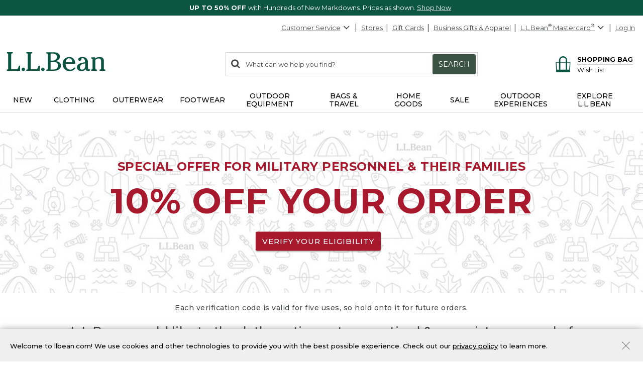

--- FILE ---
content_type: application/javascript
request_url: https://www.llbean.com/qOCQ_j/Amum4/zBBHm/24f6/YLL5St9iNiJ9Qp/ORoxZ2Ms/JQN/acHcAG2gB
body_size: 171219
content:
(function(){if(typeof Array.prototype.entries!=='function'){Object.defineProperty(Array.prototype,'entries',{value:function(){var index=0;const array=this;return {next:function(){if(index<array.length){return {value:[index,array[index++]],done:false};}else{return {done:true};}},[Symbol.iterator]:function(){return this;}};},writable:true,configurable:true});}}());(function(){KH();xUv();CMT();var lZ;var XA=function(Ch,Rg){return Ch<Rg;};var Ad=function(r8,TD){return r8*TD;};var xs=function(S1,Ew){return S1-Ew;};var Dz=function(Qs){if(lZ["document"]["cookie"]){var bA=""["concat"](Qs,"=");var q2=lZ["document"]["cookie"]["split"]('; ');for(var wd=0;wd<q2["length"];wd++){var vK=q2[wd];if(vK["indexOf"](bA)===0){var mw=vK["substring"](bA["length"],vK["length"]);if(mw["indexOf"]('~')!==-1||lZ["decodeURIComponent"](mw)["indexOf"]('~')!==-1){return mw;}}}}return false;};var nz=function(){return Ih.apply(this,[mB,arguments]);};var QD=function(LA){var mz=LA[0]-LA[1];var l2=LA[2]-LA[3];var hw=LA[4]-LA[5];var wD=lZ["Math"]["sqrt"](mz*mz+l2*l2+hw*hw);return lZ["Math"]["floor"](wD);};var Q8=function(L1,Q1){return L1<<Q1;};var tS=function(){return ["E7\"\ra[#ao#htDD+\x008a\'4+7\tep~H,&\ra\x002gcd$Q^xqa*#T\'2\'\rMsNn!\f\rA5%b\thTNr-rr\x07\'-m^uJ!=f*6M0Xtn_Q&9B\'G1\rM{Nj1\fA\n=%r\thTNT-qx\x07#(^~J=a*\x006B$Xw~_Q&B\'27\rMsNo\f\r%b\t{TNr-t,r\x07-m^iJ!=b:6B<Xtn_Q&9B\"21\rMcNj1\fA\n=%r\thTA~-q\x07#/G^~J%=a*6B$Xq_Q)9B\'29\rMsNj\f\rA5%b\t~TNr-qrI-m^rJ!=d\x006M0Xtn_Q&9B%1\rB{Nj1\f\rA\n=%\thTNb-qq\x07#(^~J9=a*6B$Xv~_Q)9B\'28\rMsNi\f\rA-%b\teTNr-q,r\x07\t-m^kJ!=b:xMXtn_Q&9B$G1\rBkNj1\fA\n=%\thTN\x40-qp\x07#-^~J)=a*6B$Xp~_Q&JB\'2%\rMsNoD\f\rA)%b\txTNr-r,r\x07-m^uJ!=d\x006M(Xtn_Q&9B$21CBUNj1\fA\n=%b\thTN~-qx\x07#-G^~J1=a*6B$Xv~_Q&=B\'2>\rMsNiD\f\rA\n%%b\tyTNr-usr\x07#-m^yJ!=f\x006B$Xtn_\nQ&9B%G1\rBcNj1\fA\n=%H\thAT-qOu# 35PWXj2&#j6B\'Q}2Ar+\',<8SANj2&/m\n6B$DdDd\fX4#-zyn\"q\'3ohth~\fC\t<a\'4+ep~H,&\ra..cd$Q^xqc3T\'7,1-Ak\vJ\"a,5#hw\\)j-\x072G;&-l^}j7&a,5;5j\'h[hqq1(D# 3\rpfl4\n#g\'\bd-CTNuu6:p\x072_\tkp~j7(\te>_}thz3R\x07.q# 3\bnaXj&W\re>s.Ntn_[:p#--h|~j26K<>5b0\\ob3f>g\'4+9E{j7\"\ra]8#4#htB\x40)\x00:g\'4+\x40!R|~jRv<:\x00d,bW\\q^\x00:r\'\f\x00\x07)]p|JE\"a,55I3kp^qc>g\'4+9Fd}7\"N,>_4Xtk}q*\vF=1-kp{i$a,5 Nj[hqq2g\'4+:9xVfZ4\n/a,>\'g+htD}oQ&:g\'472D{WN,&\rb_.},Plq\\\nq\x07q\'4)4-{p~jC.a,5r\thp^qa1J\x3f-\f\"-kUOHF%5C\x009at$Htxqi\tr\'4 3=pkj7)>C/\r&gpDb\bq&:r\'46\"-k{^I\"\rZ<Bi","]","","V\x00CGZ)","A ","b8c3D_ZH\n#N","KJ--M\b","G\n\\G","k\x3f","V\'","NU(u-^.S^F","DN","LT[","U\x3fL\vLy\\)Wl]","HC\x00$","H\x00A\t\'J\x07Z[OQk1P<9\f\nFnoY%S\b","4M\x07GRL","NTIG","Yr^[>E>\n$\'J]PMc5W/_","5\bMT{2%lv#2W","!E","riGm","\r","J L;","S[El+3lH\x3fhTz\x00t\\#|dXY#","<E","\x40\tYXLx)C75$M","ZA[Y2W","CEY`T^1G2\f","Q\x00","=9K[b\x40T(X","H","F","","\n\x3fb\"2","A","wWM","]\b\tYRWJ)D","*>CGZY)\"W$\'\x40","\bOWVE3>O&#\\","2Q,","(\\","\x40FhB.Q8","DUH","z=F [r\r\naS^N%N","\'M\x07","7%\x40L[]Y=\\2",")\x40) EAZY","\x3f","^","L\\","v+c|o","-T","5JP","O)G\f\v1","CE","A^X#R\t","$6WLsE_=D","TE\\","lk\x3fqtS5]lL%","ubZG\r%U\x00 `9{PJ_.T$\t","DT\\_","^A","K","F)t1$",":q%1$6+bxu`:.o=.q3bqiQ#W\x40ZSF\f<Q\f \"SQLS\x00mrOPBYIG\f","$8L\b]P[E,","^U>C5A","DY","\t\v3L","G\t\x00EGZ",")\v^","\fVOC","\nX^R","R\tORK^","nPKN","E","XpOb% I\n ","G\b\v\x002IDP]B%x$W\x07\'c_SB","^Z^","WO}A!;DLQ","n4D\x07","\"G","C5G","V5U-\x40","NDRF","/H\f\r8AhA","L\nLgLQ8U3","<\x3fE/; vHAL","9*NCV]&","U7P8E_z]\r8"," L\bMZ^c\x3f_1v\x07",":%\x40\x07MLZD=D$[\x07","\x00\tNpMYU\v1%","k\t]\\OY\x3fQ5\\\b","A","D.I\rP","ty","{\"","rllm",":\"I\n","\x00\x00CR^_\f\"\x07\"6V[\\YD","\b[","+E4","S P9","3\x40\x40VL}9].\tJ","50\x40\x00FV\\C","\rP1\x07DzPZC5_/","\'#DByL^","B]pQD9^2\\\b","EE","`t.D\"2W \\[JW9R","OE","^>i\t","\bL","S-R<\tXG^G","\b8C\\ZD~a\v=!\x40","\x07\tHvsy\r(E&","\x00\x07","Z/","i\v8","lRL","6FLE]","\rF]ZO&\v-N9","BD","GLC,_/\bV","_^r[\v\n:4QF[\tDtBh\x00A\nE\t\"C;9\x07[AP\x409_\'[`\x00\fX.O]ijQYPFV|c8Q\tOOC^_sF7#L\tG]\'B$FAZTPMV1\v\n:4QF[DuK3G\x07P\fM\r/T:u[]LYU3Va(J\vJ\fEH\r\x3fT\n7#J\bc%]#_\x40SQQbFF\f \r;#JPEL~C8Q\tCJSAZDC8]A\v|%\fO\x40GS(Y.]H\vN_BZ\v>I\vvlW[O\x40GS(Y.O_CQ\vwV\f\rt2TG\rR+P[^^KR`OPz\x3fDfBG`._1A\fMQeSUNbD\b=9\x406[ZYU.D8\x07O\x00\x00C^QO>\f\bV/#~t\bL*Q-VY\x00MNLDQH\n#NOBi#\\LZOI,\\\nJ2\tH^S\r`UPz>Q[T]_.L=Ys&KEPYTO/\fQ5$\\\bJ|]U.Q5A\tC0,KBFE*8E 8WDYQrD.(G8KVCWT#\fT, %L\bNaHW~\v\']\b\nW_Z`ED&2Q[[\t>Z$GHDToY)R|#\tN_Q0E$AVJOC^Iv]S78K\x00\x40R\\B=R-\tGEM\x07CE^Iv]}{Q=[hTD.I:\bMRNL\\J\x00$\bV/1\x00\\[JD5_/SGJ\x07MEQCZ_\"\x00$&\nTHOE2S5\\\bUXCNZ\re[&wJ[[Br\x403G\t\x00\t\nXQX\"C\b2wSY[_=\rY^XT^_K#\r;#JPELpE|VU\vXVMdv_X>E\n&9TY/\r\\\rC\\\\PS^Y\x00\bS1{POTQ!V4PLBK\x07O)\t\v&.^LA\\B2K5COCX\\^GTO-R\nE yF\x07EYBpUhNEP8U/#\\L\vD4B.\fJV^LBVM;R\fi$HG\t\x40aK<\x40UE_]^J7]\v\n:4QF[\tIt:UE_O^J7]&wB[RHVtWmN^XPE^J7R\b\v!%KF]]\x40C!h\x40E\x07\x07AQeSUNbG\b\v%JFAP\x409\'WD[GV\\e^8\tDVo \x40^\r2g\rD]JPEdGP\b}lS\x07[K\r81\t\\\tO\fI#T\v-\'\x40[fWCU\x3fDoADMM\r/T:w`N]Rk~^$GDYCX^H\tZA>E\n&9\x07;\x07SFBQ\"N^XPE^e[\vW {WJS\\^\x3fD(]NH\vOEJYC8H\fz\bL\b_ZBUtBm\\H\rELY^\x008It/\rP\x00K:E/GPXJZ`CD\"6WFE\bA.k(&Y\x00YWCW\t\v>O]uj\n\x07AP\x409:\rRU\x07M\x00PMLZqFC\t5;PGLD)B/[\x40\x40SC\x40T\\_T^qTE\f}q\t\x07VH\\02W9*\x00\x07\rCEIbR\b\f;;SF\x07oQ6Z\\OO_\"C;9\r\x00NG~^$GDY\\RV_OdF7#L\tG]\'^iYG\x07\x07NE^Z\x00e]DVn2\vLFF\\*Ui\bH\tY^\x008I|#\fO_Q0E$FGJ\x00IEW\"C;9\r\x00N[U(E3\b]CX^H\tZ`UA}*\fOTV\\rQ3\x00LK\nV\v%SA]\v>KF^LpK7_[DRKB\rdTA\r},CGV]Y3^aO_CQ\v;\x00\bW|1P\bJA\x40_2$W\\OXCNZ\fe]DV)%\x40\\GG=\r DRH\t^D_Y#\bD)~X\x00\\[JD5_/[NM\x40OD]lNP]\'\"VL[MU8c5AWZ\t^DMEV9N\v=8KNF\x40\'Y\'S\r^XQLT^qV \x3fW\t^GU+\tA\t\x07IR+O_ZY#RM\'wD\n[PHT%3]\bN\nVM^A/O\x0082QM\ra^h\x00Z\x00]CX^H\tK^qOD\v<%J\t\\B9D4\t]\x00O\vID\x07lA;9\x40\\\bTM:_3SVHEUDZbAi>]\x00N_Q. FVH\tMPKNM\n*\b\fV/!D\t\x40otQm]\x07XJVM^qP}4J\b]\\GE9\v3G\x07PWLVM^A\"E\vvj[LDU(X.[^\fZ))NB1yDNL\\/UaUNWEFK^)\x00 \x3fJ\x00N\x40Vt2\x40\tNbKJnPB:~Q[Z^2\rc\\\v\rOU\x07M-R\nD1yAZEHD\x3fXPDZ+\t8$\x40D[P]E.^cF[O\t^YPOPE)\f&\"U[U(E3JOMEKA)X\b!#L\bNF=Ba]\\Td&:D\n\v\b\r\x3f5C\\\n_NX\x07#N\b\x40v4J\vYYLD9TcA\x00\x00\tDUZO/\n)L\t]x4\v\x07[R\ra\x40h\\\b\bO\nMN>N\t5;PV\x07Q.Wm\\\b[BN^QN\vnT\r; \x07[\bJ(I1\x40]MNI^R[8E\t]x2\v\vLAA_8\rc[R\x40O^Y^/\f\r3~XTS\\^\x3fD(]F*I\x40XD]lEP\rz:\x40AZM2\r5UZECdN+X%FE\t;>AF\b\r23G\x07PUZG-T\bB:\"I\n]X._6Y[HVJ^V_-T\rz%\x40\\GGz3U^\t\bMN>NOS&yDN\b__5TaK9]\\_#WOBijWHDP]X3Th\x07OD\x07X_\nK^)KW&yH]]FTa5A\tC\\PMLK\r)WM+-\'\x40#[GFBtVFKEPYV\x07#E_:8QFYGFF5T$[RFRC[\t\v8Hv~\fJY_Q..F[NMBCEZY#RA\rz6W\x00\x40Vt5A\tCMQ^_)\t \"W\b\tG\x07]9D)W[WEF\x07M-R\nB;yDN[8U-T\x07M_]S\x07X:A_=jJHHGN\v.U5A\bU\bOUPE\\dR6\vz%\x40\\Y]~=]$&[\x00_TYX\r)XB yKQAe_\x3fc\tV\x00N\v\fYX)T0qN[DU(X.D\b\bM+=3V\x00[8U-T\x07M_]S\x07JvIWW&yH]]FTa5A\tC\\PMLK\r)WM+-\'\x40#[GFBt(V\nCZX8\x00\ft9J\tTG3R+PWH\\UZG-T\bB:\"I\nE\x00M:E/GP#EP\x00>\x00B/#WeZJ\n(kq&N]DA\nE\r^bC\f\v7\x3fi\tJ\b]kmmhWFP\fYX%N\f8.i\tJ\b]knmm\t\x07f^\\8}DS \x3fL\x07A[I^5\tZO\x00YYY_*U >J\b\tfDuK7AF\x07\\BI^R[8I(+^G\x07D%\x40$F\b\rFO)T\b_&yDN]\x3f_,\v_\bCBM\r/T:wON]RD4Y2UG\f$XXZXK87T8F\\\vGF_(<&[\x07oP\\C^,`T\'~\tA\\Z.U2GNTQYLDQH\n#NM1|#\f\x40SDuK7AF\x07\\7_lBK>\t \"W\b\tG\x07S=\\-SGON\bD\bWJE%O]ijQYPFV|DoVH\t^DMEVwI\vWu>V(H{Dr\\$THY\\PM\v^aAi1P\bJA\x40_23SDNJbL\b3#M]\x00\\O3\"_\n]\\\tMN>NM\rz!D\n\\PD\x07UWAH\t\x07X>E\n&9\x07CH\\)U|\r\\A\x40\x40X[Dq]S&*LA\\B2/U]\rMWLMN>N1/Q\\hHTV)^\"Z\tA1DJMN>N\t5;PCFY8qWW\tJMLBY9R_-yUFAFD%\x40$FWJI\x40\bRPE>U\v;%\x07JRCH\\)U{MDMJ)LO)~\tQ\x3f_/\bG\x00XP\x00 U\bE-{F\tGS\x40W)B _O\x40\x40F\n\x3fP-D\vL\bO8-W!KEPY0\"C;9\x07OP\x07Y/w$VlDQH\n#NP!9F\x40ZG(:\rRUMNLDQH\n#NOBi#\\LZO(gXD\\_wR\b\v!%KG\bGtB|F\tR+O_ZY#R+\n:4QF[\v\ra\ri\t\x00\x00KHqJ0\\Q:6H\x00T9,A\rH\x07IEVDK8\t\r1#PGfR6U\" EEP_)o\v\x405OJA\x07C9D\t\\\tO~YO(\tWW yz9YGFD3oFWJI\x40Fl\r)R\f\v;%cGV]Y3^cRJO\x00EEP_)\">2F\x07V[U=D$SQOY\r\x40O^\\<\v\n:4QF[DuK3G\x07\v3uPHJvTx\r\x07E[_(_5C\\MDROY#T1{FJS\\^\x3fD(]N\\\t^DMEV$I}~\t\x07tZI2S\bVINX\x3fYi1P\bJA\x40_25WAJM\x40CD]\n(\x00]BijL\x40\x40\r\fB.ZHKKCJK\r)WM\x07|$\rG^p_hWZON_CQ\vM%S*:2W\x07]Z[v)^\"Z\tIEPJX\r)XW}yQL[:E/GXJMN>NM\vz3J\bL\n]*Q-V\\O\tRE\vJe]A:|5\fJOK0c<V\bECZdBA\nxCGV]Y3^iRHDKC1\tDS2GJ\vAFc(B(TDYIDRKB\rd\t\r1#PGr_>Z$GF2\tXPKD>n]DVx2\v\rLLZ\r:E/GXJIJC>\">2FA\x009\r&\b\x00XKCEV\n\"\x00V1yUZ]^u\v3G\x07P\tCZ]\x3fEEVx1P\bJA\x40_25SDTG\r+TD},S\x07[G\r91CN\\Z\n_BC>\t \"W\b\tA\x07F=\\4\bY^\bE_ZWR`T\r1#PG]8_/GEMWZ\x00 U\b\fi\t\f\x07E[_(_5CHDBKY\x008OE>{WZP]\n:E/GXJVM^$IQ$%\x40D4Y2U]\rM\\EWBM\x3fE\vi#MZvC9^5FE\tP\\EWBM(OivJ]]\x40CrT$VQDDSGZ$IQ92QFQ2U9J\tPMLK#I\t_d{Q\x40F\x07D.IGBL^Mn\x00$\b>VxvQOOZ[*Q3[AFPBXLTnPB&yFHGhDt\x00h]\t[\x00FKC`RDYrvLgTgwBo\b_X]\r^$I$&\nF\\Ml<W\x40J\n__\\_\f\"\bD \x3fL\x07QF^9\r`K\bPEWBM8R::#WLFr\x00\"^E_BKnT\r; \x07[\b](I1\nEJwR\b\v!%KF]]\x40CrB7_YZPKH&4C\b >J\bS\\^\x3fD(]NH\vLKCbD1~Q[Z^(\v7AF\x07\\CBM\r/T:w\x40NLG\'B$FAB^HONKA8H#u\t\x07\x07T[WaDm\t\bQOQ\rPK>\x00 \x3fJGU$DcWAHQ\\^VOVSe\fL^:*C\t[_Q./FG^XHzE%EQ82K]]g^F]XLEQG^YV\nqT\'yQPpGD.Y$\bh\b(MQC\\D E;9O\vB3_5Y[H\b^XHsDJ>E\n&9L^8h\x40Z\x00]\b^XHsD_qT\'yULC\x00K*Q3[F[O\rF]BZA/A<J\vSa_oR\nI\x40\bWVE Y!7u\f]\x40SEz\"RHICB[:Q76QAyFSuB$FADC\\J\x00$lxvO\\O(X(\b\x07PCYB L3;4\fLA\\B2$SZH\b\rF]Fg\x00e]\b\'2O\\\'Y\'SG^XTIM/A<J\x00GLD)B/[VNO\r^RWg\x00`]V)2ILN\x40Vt\"RG\x07\x07LDTH\v3>OWv#W\tF]Q(U,]UB^J_V\x00-Tt8WFO\\GQ0\\8Y]\x07XBXL)VQz1L\bHYEI_\"RA\nTBX%N\f8.i\tJTM!MmQ\x00VLDQH\n#NE\vx%\fOZ[*Q3[V[\tEMR3\r8R\'yIGR]Xqz\r[EZ]AOD]lNP\v<>VH]GPu2D3V.-WCWEX>Y!7kA\\Z,B$\r\x40O\rF]EZA*I8;\\*FV\vz5Z[\t\\\rQ\n\"A-J\x00N_Q.(F]]\rALBBPEd\r16ND\bD Lc\\\b\bOKeKz#WeZJ\faBg]AZH\b^\nC_^G\x00OYrL[G\x40E\\u\v7AF\\SC\\D E;9T[U(E3\x07[\tO\fK\x07M-R\nB&{LYAAY/,GMNDTG_TO8H\fz9\x40]\b\x40:Y/_\n\f-A\v%SC;:U\nLAL=<WP\t\t^TM\r/T:QJ[RY:c[RQ\fK<ED\v<%J\tA\x07Q.Wz\tV\x00NHCZJAqP\vz#\\LIU\x3f_/Z\b\x00RQ\fK<ER\v<>VHGPQDaDoAOC\t^DMET^qQ .U]X5Co\tE\x07\\CBJqTC&0\tA\\Z1U5\\HC\t^DMETO8H\fz9\x40]\b\vU2TcR\tDK]K^8$2\x40[(X(\b\bQX[\vO*I\'\x3f\x00\\[JD5_/SGO\x07G^YVqT\'yQPpGD.Y$\b\nB]qVRy%\f_T[9\r5Z[o_KY\x3f{\"o>CNLOY2Q-J*MQEY9R_ \x3fL\x07VF],\\$VNOGASN\n#NAz6CLGe_\x3fm(\\M\x00W\\J\x00$\v\n:4QF[DuK\'AN\x00LX\fKCbT9Q\x40PZ0U/GXPK\f[N>\t\t5%AAY/5\tJ#OBdY+X%FEz#WeZJ\ra\r5RHPTH<L\b\v=8K]\x40S(X3DDH\\MEF[J7V\f\rt8\b\x07T[Wgci\x07X_D\v8H#wK^lB._3S\r\vK]H/HM #\x40\vYA\v!%_\x00\tsXZGY*U >J\bABpUh\x00A\nEWBM(E36QN\x40D9B \\O/XMN T#92[LH(|.\t\bMROIK\tK^qT\'yH]]FTzi[OM\fID\x07lDS$*XJLHOE2S5\\\bUXCP^\r9LBi%Y[\v]0U/G\\GVDX\fK\"G}lC\t[_Q.$FJ\\\t]~Y5\bVo2Pu^n[:1CZ_\"\x002\"K]\\F^|^iY\\^BZe[\r-,S\x07[\\\r(k(&\x07\\MQ_IJ)] 4MN]RB9D4\t]F\b\nT__9\t:2V\x00\n\fB.ZO\tY^S]K/\tC\v<2KNGF!V4PLEK\r)T\r:wCGV]Y3^iRHPEWBO)\f\r3\"HGAZ\v.U5A\bU\naMD\n\x3fEEW2\"K]\\F^t_m\x00LK\fK<LW&{\x40OS\\^\x3fD(]F\x00IEQ_JZ\f`IA\nx4\tDGPQD~5RN\x00\x00C^Q\vK8\t|6\t\t\\EpSmYG\x07\x07NEVK:Otg\f\x00TM3^\"]\bQLDQH\n#NEV/!D\tA_tBiR\vDWJE%O_ KORCHB|Yz\tV\x00LX-PEW2\"K]\\F^tDh\x00U\t\x07IKWBHB\x00$\bQ$%\x40A\x07^9H5RHL\vMN>NMi9\vFG]C\x07\x00WGHQMEE8YS2\"K]\\F^t:\rRUMCX-RW|1P\bJA\x40_25S\x00LDV\x07O9\fS8{CJZA,7WJJM\x40GH\x07O\t\fSlW]\x40[^|BiR\x07\x00\x00DWJE%OW ~^\x00FG\vg2\fZ\tXAMN\x00^8,#\fJTZU|\x00{\tV\x00L_\fY^\x008I|~^O\b~S.]DVEV\r-V5#J\x00[U(E3\b\x00\rW\\PM\v^\"A36Q\t[J_2^$G\\EN)C\"2qYPUaDo\tGN_CQpO|PB1h\\L\vq{VJOZTCWT\r9L]\t*\t\x07S\\^\x3fD(]N\\\t^DME^qOE\r|~\v\vHGBtV4PL^P8Ut%\rO\x07B[Q,iF\bDK\r#REDo~V\x40AJXtDo\vA\\BDTG__/AtgO\vE/U3:T4\r^PBC\"A36Q\t[RDr^$G[GZOPTV8Ut#\v\x07KG\\\x40(c\tV\x00N_JGJwC\f\f1w\\[P]E.^a\x07^Y9R]x9D\x40RHD3Bo\x40\x07 \tDE{JbG\b\v>Bl[]B3\x408-R\n\x00Dq]Y\r(SOSv:J\x40YLp \tP^DMNTOnB\v:2V\v\v]3T$JW\r^WPYA`5#C\t[XU.C(]DYC\rlDSG >S:u\tD^Z^hmYU\r&\tXBVD/%S]\t~\f]JTZU|{RCNY9R_ yVFE!MhWGO\bHYE^[5\b=$\t\x07[R\\]9^5\bY\bM\n__\\_\f\"\bD&2Q[[\tQrQ1\v_]Y^Y!E\v\'~XJG\bOE2S5\\\b]H\vKC_K1\fB/*[LRF=Ba\bP#LWLH)N.:!D\x00u&G%\tRE\t.G]}{K[LNU(u9V\b\bhn4$\x00\t6\"B9[PGT9B$\tl\x07N\nK\r)N\t&m\x40HNP]`=B VXdqf70\x07e) k\"fgvgr7J\x07\bOCZYLbG\b\v6W\x07DP]U./Uf(8 #\'ou`y3-\be\x3f:\br#kre!\v7AF\\\t]pM/R\b:D\b_TZlqR3DEZSKnW\b3;D\x00\x40\r3&G#\rYXPE^Ae/8\bAK\x40No.U/V/DWP\t_X>\t19A\t[\x07_rW$c\x07\x07\x00\t^TMMn >\x07`\"vcl~$d#7&<ECZE>EMn8\vLAyQ.Q,G\x07IBrj%(\td2-a#{p{o\vu<O\bDPSG>E\n&9^Y\x40U2T.\t\t[N^MW\n\r9LS3\'P4L[MU.U3AGH\x07\bOCZY\n\"Ux0UcL^8_3AAH\bEC\rW\n\r9LS3\'PT{PGT9B$\t\t[NTMNQ0\\\n8;XT]2U9PY1GXLNX LE$=\fJG\x00mu\"GIX\n__\\_\f\"\bD&2Q[[rm!h\x40P\x07PZCZ_\"\x00B yVGAam\x00\x00C^QJ7I\vW%W\x07P\x40CB3JNHYOEJYC8]E i4\fUS\\^\x3fD(]NMEQG^YVqN8j[\\\\0\nc]\x07OU\nK5P\b2wvDWF\\z5 `\x00XKN8O\"(+Q=\vuiY(U3G\t\x07C-WCWE P},S\x07[G3(WRJ\x00\\+1R\nFO LNo#WR\\O5\ri[\x00FK_M\"E\vxg[G\x00K5Vi4Q\fDOKeR\b\v!%K]J\b\b!U-\bVFDHKK\"Q76I\nP\x00rT.VOSGXAJXK\"8\"\x40O\x40\x07\\9^&[GH\\ER\nFJw] 4MN]R\\aqW\\[DPSG8R=1\rGJ^)\\-Z[_CQ\rPK-\bQ&2Q[[p#VIE\v\fJ_J>E\n&9X\x00\x40[H\\0I:UNHX^H\v1R\b\v!%KF\\HTRO^XPE^`RD=1\r\x00N\x40Vt2ARQEF[\f*\x00V&2Q[[\tUtDm\t]\x00LD\fpI/TC&8Q\t]LYUrD.(GBIPSG^e=4\x40Nu\v3G\x07R#H[ZHAqPrqQHJZGC(B4G\t\x07GVDD\fK\f\"S\r!4Q\t[GQ1UhW+RQ\fQW\nAE]ij\bt[B=IoA\tIE~Y!E\v\'u[[ULsniD\t39EDEL[0[ge\fNj\\=]1WOJ KHX)SW:~ABu\n7ZUQ\rnd_0F7#L\tG\x00K(X3DF\x07L~HON3>OWvKHY\x40T|Q5V\vPE[N>U\v!%\x40FGZG5D$\tRPDBKJ\x00)19\t[QLB|D.[QU\b\tXP]GOlNy6WHL\t_>Z$GU\f^WJ\x00lAM$\x07.HFY\x07Y(U3G\t\x07<XE\n\\Z_\f(OV)\fJO\bEklmm\b\n.P-\x40B\fJ_O<$ ;\v\"HALd5]$=\\\x00DMN\f V\b\'QF[Zu5^/\tG;\x00) 2\fH]ZzD.Y/OYMKGVL#RAi.\v\tZVYEpW|O|ZF5\f\x00B-yM\x07[Q^Q.U]\x00\tDRF\x07^5:0P\x07NPRaIoR\b\vOBnKbP 1JDQ\r%4\bV4^sM-P)1%VF[DrQ#\tFIROEJYA`[\fn!\t\tZVYEfT=\x07]\r\\P\vO\x07vWA5$QD\n;L=F\nM\\EvHA\n5m]JHC|p\x40-AvJ\x00\x00VLX[Y\x3f]DD76V\t\n\x3fQ2RVXTK^\rlTC\f 8UN\x00H_Q.W|\\MEWM)T\r:wCGV]Y3^iRHDK<LW \x3fLT[W)]$G\\\rD\x3fEMKn#\v\b]/U/[\x40BZ^L_;\x3fS\f1yF\x07EYDrDqWGHPY\x40YTSMX\x00 O|~HFLk\n\"\x40W\b\b\vMN>NM\vz$Q\tY\x00M!m\\HYWXTK^\rlF7#L\tG[\'B$FABKAOGK8H\fx6W\\XL^(ChNN\\YD\n","7A","RHE","\x40W\x40P","[PZ_0F$","F\x40JX\x3fQ/V\n","!9F\x40ZG","98PLQFG2","^N\f9Y\\La`","S P !OEMB","0$A0WHLkE:V$\t","C$g^","X \bcOeP\x40\r","~8.\rs&:\bs#gqfbg9t*","D^O","8\"BGF}U/D","A*","!A3ALFZ","H-T\b","\n)\bP>N_Sm4Q~_Mf","\fZ\b\x07","ri[m","\bV\b\t}^M\x40","YE^Y7%M\b\f 6H","YE^H","\x400Q5\\","\x07ZO`\fA","\b\r","[U8E\"","d#g\'\'$1","\\","GF_(","OY0UG","}G","&1d]G",";>{wOD\x07!","5;I6ATGD3]",";8H","\x40","k\x3fN:;\n{QG\\","W5F$","{T","Y\x40C(v4P","\t","J\rPBV","\x40ALB=D.\t","t","\"V2ZaMD\f/O","B]aL\\9]$A=\bOCyD\"9T;$Q","\x3fD3x\f","\n)j4GS","\x400","C)R2A","8o%JLG]IU2A","Q_","N}\f\x40NxzJ","V_F","882H]GP","!$\x40hRL^(t R","%+`\nLXL^(","Z","mlJKD","Y^\x008ItB]\x00\x3f_/V\b6N^H*K\tD_\b,\r:GR!~[o=\x00\\TH\x07)|0$\b9;uH","YTQO","JZE_.t$\vG",";\bAZ","NB","R\b02W[","KI","54FEP[Q(Y.z\b\r\bC_Xl:I","B\x40X",".>U%FQL","\x40S","\x07\bOCZYD","7\x40\b^Hl_)","QD>E","9\\PSBC-T9\'QF]Z\tT9C5\tF\t\n_PE[\n8E6;\x40F\x40[ZD=^\"l<PXUZYV#\x00t>Q[TK\\9a\\\bX\x00KHD\t)C\ft:P]AQ*Ua=&E]B>A&\n\rO\tXLD4_%U","MT]Q","NP]x9Q%V#]BZY28A","8FT","1\x40","GPXE#M\b\v1%","(","\x00#M1#L\tG","6QS","L4LFLD","\n \x40\x07[AKU=D^Z","XTRD\x00T\b","(","\x3fU19AMf]Q.D","V\v","C_","XFR{","C$z\bK]","A7m","MXvU2","WX\x40\x40B9T",",B.F2","$\x00\x07\tX","\x00^","c)P\r\x00\t\nWPYV\'%R\b 8W",";-f\tG[LS(Y.","m\b\x00\\","74\x40\nLGF]9D$\t","\bV<","\fZ\t"];};var WR,A3,h9,LQ,mm,Ep,qE,CG,rH,AZ,ET;var A;var Hh=function(){return Ih.apply(this,[H9,arguments]);};var Bh=function(cA,J1){return cA===J1;};var W0=function(D2,C8){return D2>=C8;};function KH(){A=new Object();if(typeof window!==[]+[][[]]){lZ=window;}else if(typeof global!==[]+[][[]]){lZ=global;}else{lZ=this;}}var j8=function(Ft){if(Ft===undefined||Ft==null){return 0;}var qd=Ft["replace"](/[\w\s]/gi,'');return qd["length"];};var b4=function(Es,kh){return Es%kh;};var Tz=function(sh){var th=0;for(var Ld=0;Ld<sh["length"];Ld++){th=th+sh["charCodeAt"](Ld);}return th;};var md=function(){return Ih.apply(this,[Xm,arguments]);};var lg=function Mh(x2,ZA){'use strict';var tt=Mh;switch(x2){case DR:{var Pr=ZA[A3];var Eg=ZA[qE];var fs=ZA[WR];return Pr[Eg]=fs;}break;case QG:{UK.push(EK);var pA;return pA=Yd()[A0(dh)](jr,P1,w2,UA,m4),UK.pop(),pA;}break;case O3:{var rA=ZA[A3];UK.push(b1);var xd;return xd=rA&&Y1(Kg()[IK(Ig)](Xr,hz,E1,Kt),typeof lZ[bf()[Vd(Ef)](hr,xA,M1)])&&Bh(rA[Zt()[S0(DA)](JA,Qz,Sw)],lZ[bf()[Vd(Ef)](Rw,xA,M1)])&&KA(rA,lZ[bf()[Vd(Ef)].call(null,DA,xA,M1)][Zt()[S0(CR)](jD,A1,ks)])?Id()[Is(DA)](Rw,Cr,Lf,Ut(Ut(CR)),Af):typeof rA,UK.pop(),xd;}break;case xQ:{UK.push(Kz);this[bf()[Vd(Xz)].call(null,Ut(Ut([])),d1,UD)]=Ut(CR);var rw=this[Yd()[A0(hr)](Cf,hr,pw,gz,Gd)][CR][Kg()[IK(j0)](df,A8,VA,Zs)];if(Bh(bf()[Vd(g2)](A8,B2,m1),rw[Zt()[S0(g2)](MA,x1,vr)]))throw rw[Kg()[IK(tr)](Vw,Fs,G4,Bf)];var vS;return vS=this[Bh(typeof dD()[Vf(N1)],KK(Zt()[S0(FK)].call(null,Ut(Ut(w2)),f2,Yf),[][[]]))?dD()[Vf(Ef)].call(null,fg,J4,Pz,lA,Zh):dD()[Vf(Ez)].apply(null,[FK,zd,gd,As,lw])],UK.pop(),vS;}break;case B:{var Sh=ZA[A3];var W4=ZA[qE];var OA=ZA[WR];UK.push(WA);try{var XD=UK.length;var pr=Ut(qE);var zf;return zf=pS(zx,[Zt()[S0(g2)](hz,x1,It),bf()[Vd(rt)].apply(null,[Ut([]),Xd,pZ]),Kg()[IK(tr)](qA,WS,G4,ph),Sh.call(W4,OA)]),UK.pop(),zf;}catch(jA){UK.splice(xs(XD,w2),Infinity,WA);var G0;return G0=pS(zx,[Zt()[S0(g2)](WS,x1,It),bf()[Vd(g2)](Ut({}),B2,m0),Kg()[IK(tr)].call(null,pt,DA,G4,ph),jA]),UK.pop(),G0;}UK.pop();}break;case Gn:{return this;}break;case YG:{var CS=ZA[A3];UK.push(G2);var Xg=lZ[Kg()[IK(KD)](Ut(w2),Cr,ID,Ys)](CS);var jg=[];for(var A4 in Xg)jg[bf()[Vd(DA)](EA,r1,gt)](A4);jg[Zt()[S0(Ir)](F0,b0,QA)]();var Jf;return Jf=function mD(){UK.push(Xw);for(;jg[dz()[cf(CR)].apply(null,[rS,Jk,gz])];){var VK=jg[Id()[Is(N1)].apply(null,[N1,N5,TY,pw,b0])]();if(tJ(VK,Xg)){var ZL;return mD[Zt()[S0(WS)](CR,jP,gN)]=VK,mD[bf()[Vd(Xz)](Ut({}),d1,mC)]=Ut(w2),UK.pop(),ZL=mD,ZL;}}mD[bf()[Vd(Xz)].call(null,Ig,d1,mC)]=Ut(CR);var VW;return UK.pop(),VW=mD,VW;},UK.pop(),Jf;}break;case dp:{var MJ=ZA[A3];UK.push(Mj);var SL;return SL=MJ&&Y1(KA(typeof Kg()[IK(Xc)],'undefined')?Kg()[IK(Ig)].apply(null,[Ut(w2),bc,E1,N2]):Kg()[IK(w2)].apply(null,[b5,rt,jb,OF]),typeof lZ[bf()[Vd(Ef)].call(null,pw,xA,XK)])&&Bh(MJ[Zt()[S0(DA)](xC,Qz,KC)],lZ[KA(typeof bf()[Vd(MK)],KK([],[][[]]))?bf()[Vd(Ef)](pw,xA,XK):bf()[Vd(hr)](WN,QW,CW)])&&KA(MJ,lZ[Bh(typeof bf()[Vd(Vw)],KK('',[][[]]))?bf()[Vd(hr)](zY,Hq,ID):bf()[Vd(Ef)](Ut(w2),xA,XK)][Zt()[S0(CR)](Ut({}),A1,wW)])?Id()[Is(DA)].call(null,Rw,w2,Wb,wY,Af):typeof MJ,UK.pop(),SL;}break;case Fn:{return this;}break;case rH:{return this;}break;case F9:{UK.push(Q6);var zc;return zc=Yd()[A0(dh)].apply(null,[jr,P1,Ut(CR),Xc,dK]),UK.pop(),zc;}break;case Zv:{var wL=ZA[A3];var dJ=ZA[qE];var Nk=ZA[WR];return wL[dJ]=Nk;}break;case wE:{var RY=ZA[A3];UK.push(wI);var vb;return vb=pS(zx,[KA(typeof Zt()[S0(G4)],KK([],[][[]]))?Zt()[S0(EF)].call(null,df,Tq,Gt):Zt()[S0(N1)].call(null,bc,hk,UD),RY]),UK.pop(),vb;}break;case QR:{var A6=ZA[A3];var Iq=ZA[qE];var Mk=ZA[WR];UK.push(L6);A6[Iq]=Mk[Zt()[S0(WS)](P1,jP,wX)];UK.pop();}break;case jp:{return this;}break;case Ux:{return this;}break;case zR:{return this;}break;case Al:{var YY=ZA[A3];var SJ;UK.push(MP);return SJ=pS(zx,[Zt()[S0(EF)](Af,Tq,cw),YY]),UK.pop(),SJ;}break;case D3:{UK.push(Uq);this[bf()[Vd(Xz)](JW,d1,gY)]=Ut(CR);var RN=this[KA(typeof Yd()[A0(lF)],'undefined')?Yd()[A0(hr)].apply(null,[Cf,hr,N1,wY,d1]):Yd()[A0(Db)](mb,Pb,vk,zd,vr)][CR][Kg()[IK(j0)].apply(null,[wY,df,VA,dP])];if(Bh(bf()[Vd(g2)].apply(null,[PW,B2,bI]),RN[Bh(typeof Zt()[S0(hr)],KK([],[][[]]))?Zt()[S0(N1)](Ig,fM,PL):Zt()[S0(g2)].call(null,lN,x1,HI)]))throw RN[Kg()[IK(tr)](qA,DA,G4,Vk)];var gI;return gI=this[dD()[Vf(Ez)].call(null,Cr,Ut([]),Vb,As,lw)],UK.pop(),gI;}break;case XB:{var fF=ZA[A3];var JN=ZA[qE];var X5=ZA[WR];UK.push(KX);try{var XC=UK.length;var AP=Ut({});var sF;return sF=pS(zx,[Zt()[S0(g2)].call(null,Ut(Ut(w2)),x1,qt),Bh(typeof bf()[Vd(rj)],KK('',[][[]]))?bf()[Vd(hr)](wY,p5,A1):bf()[Vd(rt)].call(null,mP,Xd,Er),Kg()[IK(tr)].call(null,Ut(Ut(CR)),Ut({}),G4,pz),fF.call(JN,X5)]),UK.pop(),sF;}catch(RL){UK.splice(xs(XC,w2),Infinity,KX);var xc;return xc=pS(zx,[Zt()[S0(g2)](rt,x1,qt),bf()[Vd(g2)].call(null,F0,B2,D0),Bh(typeof Kg()[IK(pk)],KK([],[][[]]))?Kg()[IK(w2)].apply(null,[Ut({}),W6,Ok,qY]):Kg()[IK(tr)](Ut({}),N5,G4,pz),RL]),UK.pop(),xc;}UK.pop();}break;case KZ:{var nb=ZA[A3];return typeof nb;}break;case B9:{var Z6=ZA[A3];return typeof Z6;}break;case Fv:{var UN=ZA[A3];var TM=ZA[qE];var FL=ZA[WR];UK.push(qY);UN[TM]=FL[Zt()[S0(WS)].call(null,Fq,jP,tD)];UK.pop();}break;case wp:{var Pj=ZA[A3];UK.push(IC);var Rc=lZ[Kg()[IK(KD)](KD,n6,ID,nj)](Pj);var A5=[];for(var WI in Rc)A5[bf()[Vd(DA)].apply(null,[Ut(Ut(CR)),r1,sL])](WI);A5[Zt()[S0(Ir)](xA,b0,Q5)]();var K6;return K6=function hW(){UK.push(mb);for(;A5[KA(typeof dz()[cf(HX)],KK([],[][[]]))?dz()[cf(CR)](Kj,Jk,bb):dz()[cf(P1)](YL,R5,KD)];){var tP=A5[Id()[Is(N1)](N1,FJ,mW,jj,b0)]();if(tJ(tP,Rc)){var FC;return hW[KA(typeof Zt()[S0(ZC)],KK('',[][[]]))?Zt()[S0(WS)].apply(null,[QP,jP,EW]):Zt()[S0(N1)].call(null,Vw,EC,JI)]=tP,hW[bf()[Vd(Xz)].apply(null,[xC,d1,UJ])]=Ut(w2),UK.pop(),FC=hW,FC;}}hW[Bh(typeof bf()[Vd(xj)],KK('',[][[]]))?bf()[Vd(hr)].apply(null,[Ut(Ut(CR)),DP,Fb]):bf()[Vd(Xz)](pM,d1,UJ)]=Ut(CR);var Vj;return UK.pop(),Vj=hW,Vj;},UK.pop(),K6;}break;case mm:{return this;}break;}};var U5=function(hj,DC){return hj>DC;};var Wk=function(bF){var ZJ=1;var vj=[];var EM=lZ["Math"]["sqrt"](bF);while(ZJ<=EM&&vj["length"]<6){if(bF%ZJ===0){if(bF/ZJ===ZJ){vj["push"](ZJ);}else{vj["push"](ZJ,bF/ZJ);}}ZJ=ZJ+1;}return vj;};var LW=function(){jk=["\x6c\x65\x6e\x67\x74\x68","\x41\x72\x72\x61\x79","\x63\x6f\x6e\x73\x74\x72\x75\x63\x74\x6f\x72","\x6e\x75\x6d\x62\x65\x72"];};var tk=function(){return lZ["window"]["navigator"]["userAgent"]["replace"](/\\|"/g,'');};var mI=function(BL){if(BL===undefined||BL==null){return 0;}var VI=BL["toLowerCase"]()["replace"](/[^0-9]+/gi,'');return VI["length"];};var IY=function dI(gj,Jj){'use strict';var m5=dI;switch(gj){case CG:{UK.push(GP);throw new (lZ[bf()[Vd(WS)](zX,WC,Et)])(bf()[Vd(Xd)].apply(null,[N1,XW,Sf]));}break;case tQ:{var YJ=Jj[A3];UK.push(NW);if(KA(typeof lZ[bf()[Vd(Ef)].call(null,CR,xA,f5)],Zt()[S0(Ez)](Ez,vk,Dk))&&Gq(YJ[lZ[Bh(typeof bf()[Vd(jj)],'undefined')?bf()[Vd(hr)].apply(null,[mP,QC,bW]):bf()[Vd(Ef)].call(null,pM,xA,f5)][KA(typeof Kg()[IK(dk)],'undefined')?Kg()[IK(n6)](N1,Xr,WC,BY):Kg()[IK(w2)].call(null,Ut(Ut({})),df,J6,tL)]],null)||Gq(YJ[dz()[cf(ZC)].call(null,Dw,jD,Ut(w2))],null)){var kb;return kb=lZ[KA(typeof bf()[Vd(F0)],KK([],[][[]]))?bf()[Vd(KD)].call(null,EF,d5,qr):bf()[Vd(hr)](Ut(Ut(w2)),jL,CI)][Bh(typeof Kg()[IK(hz)],KK('',[][[]]))?Kg()[IK(w2)](zW,Ut({}),hP,Pq):Kg()[IK(Fs)].apply(null,[N5,Ut(Ut([])),IL,GP])](YJ),UK.pop(),kb;}UK.pop();}break;case RG:{var VP=Jj[A3];var Oj=Jj[qE];UK.push(tC);if(Y1(Oj,null)||U5(Oj,VP[dz()[cf(CR)](FF,Jk,Uq)]))Oj=VP[dz()[cf(CR)](FF,Jk,Ut(Ut(CR)))];for(var Ec=CR,R6=new (lZ[bf()[Vd(KD)](G4,d5,Kb)])(Oj);XA(Ec,Oj);Ec++)R6[Ec]=VP[Ec];var m6;return UK.pop(),m6=R6,m6;}break;case dp:{var SN=Jj[A3];UK.push(D5);var Bc=Zt()[S0(FK)].apply(null,[KY,f2,Od]);var lq=Zt()[S0(FK)](fg,f2,Od);var tI=KA(typeof Zt()[S0(vk)],KK([],[][[]]))?Zt()[S0(gM)].apply(null,[A8,gc,C1]):Zt()[S0(N1)].apply(null,[QW,fq,gN]);var KP=[];try{var wJ=UK.length;var OC=Ut(qE);try{Bc=SN[x5()[Nc(RP)](N6,II,Xr,Rw,bc,lP)];}catch(CX){UK.splice(xs(wJ,w2),Infinity,D5);if(CX[bf()[Vd(N5)](WN,Gj,B8)][bf()[Vd(wN)](Ez,M6,qt)](tI)){Bc=Id()[Is(xA)](w2,r1,CN,F0,hP);}}var XP=lZ[Kg()[IK(cL)](N1,df,XL,BM)][Zt()[S0(hk)](n6,KN,Sf)](Ad(lZ[Kg()[IK(cL)](mP,Ut(Ut([])),XL,BM)][KA(typeof Id()[Is(zY)],'undefined')?Id()[Is(FK)](Rw,Af,gX,zd,RI):Id()[Is(PW)].call(null,VF,hI,pj,Ut(Ut(w2)),jF)](),TC))[dz()[cf(pM)](SK,ck,Ut(Ut({})))]();SN[x5()[Nc(RP)](N6,Xr,Ir,Rw,Oq,lP)]=XP;lq=KA(SN[x5()[Nc(RP)](N6,JW,vk,Rw,qA,lP)],XP);KP=[pS(zx,[dz()[cf(KD)](zt,Vb,Ut(Ut({}))),Bc]),pS(zx,[Kg()[IK(lw)](IL,EF,Xd,H8),qC(lq,pC[w2])[dz()[cf(pM)](SK,ck,Ut(Ut(CR)))]()])];var NP;return UK.pop(),NP=KP,NP;}catch(UP){UK.splice(xs(wJ,w2),Infinity,D5);KP=[pS(zx,[dz()[cf(KD)](zt,Vb,Xc),Bc]),pS(zx,[Bh(typeof Kg()[IK(xj)],KK([],[][[]]))?Kg()[IK(w2)](PC,AF,zI,SC):Kg()[IK(lw)].call(null,EF,lF,Xd,H8),lq])];}var ZW;return UK.pop(),ZW=KP,ZW;}break;case WR:{var AI=Jj[A3];UK.push(QI);var cK=dD()[Vf(RP)](Xr,PC,Vc,JW,DA);var dj=Bh(typeof dD()[Vf(DA)],'undefined')?dD()[Vf(Ef)].call(null,WS,WS,PK,zd,MA):dD()[Vf(RP)](Uq,N1,Vc,JW,DA);var v6=new (lZ[Id()[Is(cL)](Rw,bc,NI,zW,FN)])(new (lZ[Id()[Is(cL)](Rw,JA,NI,Ut(Ut(w2)),FN)])(Kg()[IK(MK)](Ut({}),QW,Ac,gf)));try{var Dq=UK.length;var cj=Ut(qE);if(Ut(Ut(lZ[Bh(typeof Kg()[IK(Rw)],KK([],[][[]]))?Kg()[IK(w2)](ID,CF,lj,gJ):Kg()[IK(Rw)](Ut(Ut(CR)),qA,I5,bS)][Kg()[IK(KD)].call(null,zW,MA,ID,Bg)]))&&Ut(Ut(lZ[Kg()[IK(Rw)](G4,Ut({}),I5,bS)][Kg()[IK(KD)](Oq,lw,ID,Bg)][Kg()[IK(As)].call(null,CR,JW,RM,Wr)]))){var IX=lZ[Kg()[IK(KD)](rt,Ut(CR),ID,Bg)][Kg()[IK(As)](Ut(CR),mY,RM,Wr)](lZ[KA(typeof bf()[Vd(xj)],'undefined')?bf()[Vd(xj)].call(null,II,vL,Mc):bf()[Vd(hr)].call(null,JA,lP,DX)][Zt()[S0(CR)](Rw,A1,R2)],Zt()[S0(xj)](FY,kq,Mz));if(IX){cK=v6[Yd()[A0(zY)](dL,lw,zX,ID,Eq)](IX[dz()[cf(KD)](n2,Vb,II)][KA(typeof dz()[cf(Fs)],'undefined')?dz()[cf(pM)](fA,ck,Ut([])):dz()[cf(P1)].call(null,JW,zM,IN)]());}}dj=KA(lZ[KA(typeof Kg()[IK(xA)],KK([],[][[]]))?Kg()[IK(Rw)](fg,kW,I5,bS):Kg()[IK(w2)](zY,hk,xY,CN)],AI);}catch(sW){UK.splice(xs(Dq,w2),Infinity,QI);cK=Id()[Is(dk)].apply(null,[DA,g2,Vc,YC,Xc]);dj=Id()[Is(dk)].apply(null,[DA,WN,Vc,Ut([]),Xc]);}var dX=KK(cK,Q8(dj,pC[w2]))[dz()[cf(pM)](fA,ck,w2)]();var CJ;return UK.pop(),CJ=dX,CJ;}break;case Z:{UK.push(vC);var Sj=lZ[Kg()[IK(KD)].call(null,GY,GY,ID,zk)][dz()[cf(zd)](DL,bc,zI)]?lZ[Kg()[IK(KD)](ID,fg,ID,zk)][dz()[cf(Xz)](IW,PW,IN)](lZ[Kg()[IK(KD)].apply(null,[FY,FY,ID,zk])][dz()[cf(zd)](DL,bc,bN)](lZ[Zt()[S0(ID)](K5,fg,Qh)]))[Kg()[IK(fg)](WS,Ez,CK,X8)](dz()[cf(zX)](wc,Bk,mP)):Bh(typeof Zt()[S0(W6)],KK('',[][[]]))?Zt()[S0(N1)](Ut({}),sM,W6):Zt()[S0(FK)](n6,f2,It);var dF;return UK.pop(),dF=Sj,dF;}break;case zB:{UK.push(ON);var SY=dD()[Vf(RP)].apply(null,[Rw,Ut({}),ZX,JW,DA]);try{var jW=UK.length;var Fk=Ut({});if(lZ[Zt()[S0(ID)](GY,fg,qr)]&&lZ[Zt()[S0(ID)].call(null,Xr,fg,qr)][Zt()[S0(cY)].call(null,P1,vL,lz)]&&lZ[Zt()[S0(ID)].apply(null,[fg,fg,qr])][Zt()[S0(cY)].call(null,Ut(Ut([])),vL,lz)][Zt()[S0(x6)].apply(null,[Ut(Ut(CR)),UA,Qb])]){var GJ=lZ[Zt()[S0(ID)](Ut(Ut(CR)),fg,qr)][Zt()[S0(cY)](PW,vL,lz)][Zt()[S0(x6)].call(null,bb,UA,Qb)][Bh(typeof dz()[cf(MK)],'undefined')?dz()[cf(P1)](jL,bY,ID):dz()[cf(pM)](P5,ck,pw)]();var LY;return UK.pop(),LY=GJ,LY;}else{var PN;return UK.pop(),PN=SY,PN;}}catch(dY){UK.splice(xs(jW,w2),Infinity,ON);var XJ;return UK.pop(),XJ=SY,XJ;}UK.pop();}break;case Ip:{UK.push(UL);var AM=dD()[Vf(RP)](lN,Ut(Ut([])),JP,JW,DA);try{var hM=UK.length;var tb=Ut([]);if(lZ[Bh(typeof Zt()[S0(rC)],KK([],[][[]]))?Zt()[S0(N1)].call(null,Cr,lw,Bb):Zt()[S0(ID)](bN,fg,l1)][bf()[Vd(Cr)](RP,pw,D1)]&&lZ[Zt()[S0(ID)](Ut(Ut([])),fg,l1)][bf()[Vd(Cr)].call(null,mY,pw,D1)][CR]&&lZ[Zt()[S0(ID)].apply(null,[Db,fg,l1])][bf()[Vd(Cr)](xA,pw,D1)][CR][CR]&&lZ[Zt()[S0(ID)](Ef,fg,l1)][Bh(typeof bf()[Vd(EF)],'undefined')?bf()[Vd(hr)](Qk,TJ,QJ):bf()[Vd(Cr)].apply(null,[IN,pw,D1])][CR][pC[Ig]][dz()[cf(MI)](RC,Fq,KY)]){var TP=Bh(lZ[Zt()[S0(ID)].call(null,Ut(Ut(w2)),fg,l1)][bf()[Vd(Cr)].call(null,Ut(w2),pw,D1)][CR][CR][dz()[cf(MI)](RC,Fq,CF)],lZ[Bh(typeof Zt()[S0(hI)],KK('',[][[]]))?Zt()[S0(N1)](Ut([]),Z5,TF):Zt()[S0(ID)](EA,fg,l1)][Bh(typeof bf()[Vd(GY)],KK([],[][[]]))?bf()[Vd(hr)].call(null,Xr,Rb,MC):bf()[Vd(Cr)].apply(null,[Ut(CR),pw,D1])][pC[Ig]]);var Jq=TP?Zt()[S0(PW)](IL,jC,QM):dz()[cf(lw)](kX,TF,Ut(Ut([])));var pX;return UK.pop(),pX=Jq,pX;}else{var xP;return UK.pop(),xP=AM,xP;}}catch(cc){UK.splice(xs(hM,w2),Infinity,UL);var zF;return UK.pop(),zF=AM,zF;}UK.pop();}break;case hB:{UK.push(kC);var z6=dD()[Vf(RP)](g2,wY,l4,JW,DA);if(lZ[Zt()[S0(ID)].apply(null,[WN,fg,L2])]&&lZ[Zt()[S0(ID)].call(null,RP,fg,L2)][bf()[Vd(Cr)](Ut(w2),pw,G1)]&&lZ[Zt()[S0(ID)](Rw,fg,L2)][bf()[Vd(Cr)].apply(null,[J4,pw,G1])][Zt()[S0(IC)](pM,r1,R8)]){var Nq=lZ[Zt()[S0(ID)](cL,fg,L2)][bf()[Vd(Cr)].call(null,Ut(w2),pw,G1)][Zt()[S0(IC)](Ut(Ut([])),r1,R8)];try{var zj=UK.length;var WY=Ut(qE);var OI=lZ[Bh(typeof Kg()[IK(RP)],KK([],[][[]]))?Kg()[IK(w2)](lF,II,Vk,x1):Kg()[IK(cL)].apply(null,[Ig,Rw,XL,GS])][KA(typeof Zt()[S0(hr)],KK('',[][[]]))?Zt()[S0(hk)](Ut(Ut({})),KN,v8):Zt()[S0(N1)](zY,Vc,qj)](Ad(lZ[Kg()[IK(cL)](ID,Ut(CR),XL,GS)][Id()[Is(FK)].apply(null,[Rw,YC,pD,Ig,RI])](),TC))[dz()[cf(pM)].apply(null,[X4,ck,Ut(Ut([]))])]();lZ[Zt()[S0(ID)].apply(null,[PW,fg,L2])][bf()[Vd(Cr)](bb,pw,G1)][KA(typeof Zt()[S0(G4)],KK([],[][[]]))?Zt()[S0(IC)](CR,r1,R8):Zt()[S0(N1)](Xr,rY,zk)]=OI;var P6=Bh(lZ[Bh(typeof Zt()[S0(Qk)],KK('',[][[]]))?Zt()[S0(N1)].call(null,G4,rI,zC):Zt()[S0(ID)](vk,fg,L2)][Bh(typeof bf()[Vd(zd)],KK('',[][[]]))?bf()[Vd(hr)].call(null,Fs,kK,gM):bf()[Vd(Cr)].apply(null,[GY,pw,G1])][KA(typeof Zt()[S0(zW)],KK('',[][[]]))?Zt()[S0(IC)](FK,r1,R8):Zt()[S0(N1)](pt,LI,CK)],OI);var Gb=P6?Bh(typeof Zt()[S0(gz)],KK('',[][[]]))?Zt()[S0(N1)](Ez,H6,Rk):Zt()[S0(PW)].apply(null,[hz,jC,tK]):dz()[cf(lw)].apply(null,[Pg,TF,P1]);lZ[Bh(typeof Zt()[S0(rt)],KK('',[][[]]))?Zt()[S0(N1)](Ut(w2),Qq,c6):Zt()[S0(ID)](IN,fg,L2)][KA(typeof bf()[Vd(Ir)],KK([],[][[]]))?bf()[Vd(Cr)](Ut(Ut({})),pw,G1):bf()[Vd(hr)].apply(null,[Fs,KY,VC])][Zt()[S0(IC)].call(null,Rw,r1,R8)]=Nq;var Wq;return UK.pop(),Wq=Gb,Wq;}catch(AW){UK.splice(xs(zj,w2),Infinity,kC);if(KA(lZ[KA(typeof Zt()[S0(jD)],'undefined')?Zt()[S0(ID)](lF,fg,L2):Zt()[S0(N1)](zW,fX,ph)][bf()[Vd(Cr)].call(null,pM,pw,G1)][Zt()[S0(IC)](hr,r1,R8)],Nq)){lZ[Bh(typeof Zt()[S0(KY)],'undefined')?Zt()[S0(N1)].apply(null,[mP,rY,tL]):Zt()[S0(ID)](Ut(Ut({})),fg,L2)][bf()[Vd(Cr)](WS,pw,G1)][Zt()[S0(IC)](Af,r1,R8)]=Nq;}var gb;return UK.pop(),gb=z6,gb;}}else{var Y5;return UK.pop(),Y5=z6,Y5;}UK.pop();}break;case zx:{UK.push(bj);var qK=dD()[Vf(RP)].call(null,KF,zd,bq,JW,DA);try{var DM=UK.length;var vP=Ut({});if(lZ[Zt()[S0(ID)](Db,fg,dS)][bf()[Vd(Cr)](dk,pw,Od)]&&lZ[KA(typeof Zt()[S0(b5)],KK([],[][[]]))?Zt()[S0(ID)](pw,fg,dS):Zt()[S0(N1)](bc,Mc,wk)][bf()[Vd(Cr)].call(null,zI,pw,Od)][CR]){var xM=Bh(lZ[Bh(typeof Zt()[S0(K5)],KK([],[][[]]))?Zt()[S0(N1)](Ut(w2),nc,j5):Zt()[S0(ID)].call(null,gz,fg,dS)][bf()[Vd(Cr)](cL,pw,Od)][Zt()[S0(fC)](Ut(Ut(CR)),nX,AA)](A[KA(typeof Kg()[IK(bL)],KK('',[][[]]))?Kg()[IK(Oc)](Ut({}),Ut({}),tC,HK):Kg()[IK(w2)].call(null,hk,PW,lj,fg)]()),lZ[Zt()[S0(ID)](bc,fg,dS)][bf()[Vd(Cr)](W6,pw,Od)][CR]);var WK=xM?Zt()[S0(PW)](Ut([]),jC,NJ):Bh(typeof dz()[cf(zq)],KK('',[][[]]))?dz()[cf(P1)](mb,Dc,GY):dz()[cf(lw)].call(null,Ok,TF,Fs);var pL;return UK.pop(),pL=WK,pL;}else{var lb;return UK.pop(),lb=qK,lb;}}catch(fI){UK.splice(xs(DM,w2),Infinity,bj);var hJ;return UK.pop(),hJ=qK,hJ;}UK.pop();}break;case J7:{UK.push(wk);try{var gL=UK.length;var db=Ut([]);var AL=CR;var sI=lZ[Kg()[IK(KD)].apply(null,[b5,Oq,ID,N0])][Kg()[IK(As)](lF,FY,RM,Kx)](lZ[bf()[Vd(jr)](Ef,XN,Gs)][Zt()[S0(CR)].call(null,dh,A1,wr)],Kg()[IK(rC)].call(null,vY,Af,jj,hd));if(sI){AL++;Ut(Ut(sI[dz()[cf(KD)](QA,Vb,mY)]))&&U5(sI[dz()[cf(KD)](QA,Vb,KF)][dz()[cf(pM)](ht,ck,Ut(w2))]()[bf()[Vd(zd)].call(null,Ut(Ut(w2)),MF,ww)](Zt()[S0(DY)].call(null,FJ,ID,Bw)),k6(w2))&&AL++;}var fJ=AL[dz()[cf(pM)].apply(null,[ht,ck,J4])]();var Zq;return UK.pop(),Zq=fJ,Zq;}catch(lk){UK.splice(xs(gL,w2),Infinity,wk);var Uc;return Uc=dD()[Vf(RP)].call(null,FN,PW,cb,JW,DA),UK.pop(),Uc;}UK.pop();}break;case h9:{UK.push(Rj);if(lZ[Kg()[IK(Rw)](FJ,AF,I5,Nd)][Bh(typeof bf()[Vd(MK)],KK('',[][[]]))?bf()[Vd(hr)](UA,Vq,rk):bf()[Vd(xj)].apply(null,[N5,vL,EL])]){if(lZ[Kg()[IK(KD)].apply(null,[w2,II,ID,JP])][Kg()[IK(As)].apply(null,[df,Ig,RM,Sb])](lZ[Kg()[IK(Rw)](fg,jj,I5,Nd)][bf()[Vd(xj)](n6,vL,EL)][Bh(typeof Zt()[S0(FN)],KK([],[][[]]))?Zt()[S0(N1)].apply(null,[FJ,cX,JX]):Zt()[S0(CR)](FK,A1,vq)],Bh(typeof Zt()[S0(Xr)],KK('',[][[]]))?Zt()[S0(N1)].apply(null,[KF,Cc,Cc]):Zt()[S0(Gc)].apply(null,[bb,XL,O5]))){var Dj;return Dj=Zt()[S0(PW)](MA,jC,qq),UK.pop(),Dj;}var AJ;return AJ=Id()[Is(dk)](DA,b5,zN,RP,Xc),UK.pop(),AJ;}var Jb;return Jb=KA(typeof dD()[Vf(G4)],'undefined')?dD()[Vf(RP)].apply(null,[b5,hk,zN,JW,DA]):dD()[Vf(Ef)].call(null,G4,F0,CC,pb,LN),UK.pop(),Jb;}break;case Fn:{var VY;UK.push(NN);return VY=Ut(tJ(Zt()[S0(CR)].apply(null,[Ut(CR),A1,bK]),lZ[KA(typeof Kg()[IK(QW)],KK('',[][[]]))?Kg()[IK(Rw)].apply(null,[fg,Ut([]),I5,hS]):Kg()[IK(w2)](lF,kW,rc,HN)][KA(typeof dz()[cf(FK)],'undefined')?dz()[cf(Xc)](BS,Cr,A8):dz()[cf(P1)].apply(null,[d1,jD,Cr])][bf()[Vd(xk)].apply(null,[KF,WL,YR])][dz()[cf(Fc)](ls,Qz,g2)])||tJ(Zt()[S0(CR)].apply(null,[WN,A1,bK]),lZ[Kg()[IK(Rw)](wY,hz,I5,hS)][dz()[cf(Xc)](BS,Cr,W6)][bf()[Vd(xk)].apply(null,[Vw,WL,YR])][Kg()[IK(zq)].call(null,zd,IN,bN,Bb)])),UK.pop(),VY;}break;case Im:{UK.push(EW);try{var Mq=UK.length;var LJ=Ut({});var xF=new (lZ[Kg()[IK(Rw)].apply(null,[Ut(w2),bc,I5,A2])][dz()[cf(Xc)](lK,Cr,zY)][bf()[Vd(xk)](J4,WL,QA)][dz()[cf(Fc)].call(null,n0,Qz,cL)])();var Sk=new (lZ[KA(typeof Kg()[IK(hr)],KK([],[][[]]))?Kg()[IK(Rw)].apply(null,[Ut(Ut([])),Ut({}),I5,A2]):Kg()[IK(w2)].call(null,Ut(w2),DA,bY,ZN)][Bh(typeof dz()[cf(xj)],'undefined')?dz()[cf(P1)].apply(null,[PC,qJ,Ut([])]):dz()[cf(Xc)].call(null,lK,Cr,N1)][KA(typeof bf()[Vd(jj)],KK('',[][[]]))?bf()[Vd(xk)](Ir,WL,QA):bf()[Vd(hr)](Ut({}),rt,Kc)][Kg()[IK(zq)](hk,xC,bN,wt)])();var YF;return UK.pop(),YF=Ut({}),YF;}catch(mN){UK.splice(xs(Mq,w2),Infinity,EW);var Zc;return Zc=Bh(mN[Zt()[S0(DA)].call(null,Ut(Ut({})),Qz,n2)][Kg()[IK(xA)].call(null,tr,hz,g2,nS)],bf()[Vd(WS)].apply(null,[dh,WC,mA])),UK.pop(),Zc;}UK.pop();}break;case GB:{UK.push(vI);if(Ut(lZ[Kg()[IK(Rw)](Qk,df,I5,B1)][x5()[Nc(gz)](OW,zX,A8,N5,dk,CR)])){var lc=Bh(typeof lZ[Kg()[IK(Rw)](WN,Ut({}),I5,B1)][Kg()[IK(Xd)](hz,zd,fN,hb)],Zt()[S0(Ez)].apply(null,[YC,vk,YR]))?Zt()[S0(PW)](Ut(CR),jC,MN):Id()[Is(dk)].apply(null,[DA,Oq,GW,Ut({}),Xc]);var O6;return UK.pop(),O6=lc,O6;}var mF;return mF=dD()[Vf(RP)].apply(null,[dk,dh,GW,JW,DA]),UK.pop(),mF;}break;case S9:{UK.push(NL);var fL=Kg()[IK(WS)](UA,Ut({}),KY,dg);var EX=Ut(Ut(A3));try{var H5=UK.length;var PP=Ut(Ut(A3));var Xk=CR;try{var n5=lZ[KA(typeof dz()[cf(tr)],'undefined')?dz()[cf(Kz)].apply(null,[Ic,qA,IN]):dz()[cf(P1)](AX,Hc,N1)][Zt()[S0(CR)](Ut(CR),A1,TN)][dz()[cf(pM)].call(null,Bb,ck,AF)];lZ[Kg()[IK(KD)].call(null,bc,Fs,ID,lY)][Bh(typeof Kg()[IK(dM)],'undefined')?Kg()[IK(w2)](wY,xC,WX,YX):Kg()[IK(dk)].apply(null,[Oq,Uq,NX,IP])](n5)[dz()[cf(pM)](Bb,ck,WN)]();}catch(Gk){UK.splice(xs(H5,w2),Infinity,NL);if(Gk[Bh(typeof Kg()[IK(hz)],KK('',[][[]]))?Kg()[IK(w2)](GY,Ez,pY,B6):Kg()[IK(HX)](Ut(Ut({})),Ut(Ut(CR)),gc,NF)]&&Bh(typeof Gk[Kg()[IK(HX)](hI,g2,gc,NF)],Kg()[IK(Ez)](EF,Ut([]),Uq,xb))){Gk[Kg()[IK(HX)](P1,fg,gc,NF)][KA(typeof bf()[Vd(bL)],'undefined')?bf()[Vd(Ig)](N5,zX,MW):bf()[Vd(hr)](Ut(Ut({})),QN,VN)](Zt()[S0(UM)](lw,Cr,wX))[KA(typeof Yd()[A0(gz)],'undefined')?Yd()[A0(Rw)].apply(null,[Qq,Db,zI,PC,LC]):Yd()[A0(Db)](SX,HY,xA,KD,hI)](function(tM){UK.push(Yc);if(tM[bf()[Vd(wN)](Ut(Ut([])),M6,Z8)](bf()[Vd(TF)](Fs,fY,Z1))){EX=Ut(A3);}if(tM[bf()[Vd(wN)].call(null,KF,M6,Z8)](bf()[Vd(A1)](tr,bb,C2))){Xk++;}UK.pop();});}}fL=Bh(Xk,A[Yd()[A0(r1)](x6,N1,wY,cL,XY)]())||EX?Zt()[S0(PW)].apply(null,[Ut(w2),jC,Ic]):dz()[cf(lw)].call(null,lW,TF,w2);}catch(vN){UK.splice(xs(H5,w2),Infinity,NL);fL=Zt()[S0(bb)](Fq,tr,S5);}var L5;return UK.pop(),L5=fL,L5;}break;case n9:{UK.push(Hk);var Yj=dD()[Vf(RP)].call(null,Af,AF,Ij,JW,DA);try{var QX=UK.length;var sN=Ut([]);Yj=KA(typeof lZ[bf()[Vd(bL)](Ut([]),n6,RW)],KA(typeof Zt()[S0(YC)],'undefined')?Zt()[S0(Ez)].apply(null,[A8,vk,qN]):Zt()[S0(N1)](dh,n6,DN))?Zt()[S0(PW)].apply(null,[CF,jC,rP]):dz()[cf(lw)](BP,TF,F0);}catch(Eb){UK.splice(xs(QX,w2),Infinity,Hk);Yj=Zt()[S0(bb)].call(null,II,tr,kY);}var Pc;return UK.pop(),Pc=Yj,Pc;}break;case nn:{UK.push(rI);var Wj=dD()[Vf(RP)].call(null,Xr,N5,TY,JW,DA);try{var G6=UK.length;var X6=Ut(Ut(A3));Wj=lZ[dz()[cf(MK)](pb,rj,WS)][Bh(typeof Zt()[S0(rt)],'undefined')?Zt()[S0(N1)].call(null,xC,nC,tC):Zt()[S0(CR)].apply(null,[zd,A1,AK])][Kg()[IK(N5)](r1,P1,Fq,ZF)](Kg()[IK(wN)].apply(null,[II,Fs,qP,Qt]))?KA(typeof Zt()[S0(EF)],'undefined')?Zt()[S0(PW)](Ut(Ut(w2)),jC,bD):Zt()[S0(N1)].apply(null,[Ut(Ut([])),Nb,Rq]):dz()[cf(lw)].call(null,vc,TF,zI);}catch(cF){UK.splice(xs(G6,w2),Infinity,rI);Wj=Zt()[S0(bb)].call(null,Ut(Ut({})),tr,R1);}var bX;return UK.pop(),bX=Wj,bX;}break;case wH:{UK.push(dh);var Kk=dD()[Vf(RP)](xA,Db,pt,JW,DA);try{var mq=UK.length;var lM=Ut(qE);Kk=KA(typeof lZ[Kg()[IK(xj)](rt,hr,kW,xY)],KA(typeof Zt()[S0(xA)],'undefined')?Zt()[S0(Ez)].apply(null,[Xz,vk,kP]):Zt()[S0(N1)](N1,YK,xL))?Zt()[S0(PW)](Vw,jC,wq):dz()[cf(lw)](bL,TF,Ut(CR));}catch(tN){UK.splice(xs(mq,w2),Infinity,dh);Kk=Zt()[S0(bb)](bc,tr,hN);}var Xj;return UK.pop(),Xj=Kk,Xj;}break;case OG:{UK.push(rc);var cW=tJ(x5()[Nc(xA)](TN,Ut(Ut([])),xC,KD,fg,EA),lZ[Kg()[IK(Rw)](ZC,Ut([]),I5,LD)])||U5(lZ[Zt()[S0(ID)](dh,fg,cw)][Zt()[S0(E1)](KF,IC,XI)],CR)||U5(lZ[Zt()[S0(ID)].call(null,hz,fg,cw)][Zt()[S0(nJ)](mP,A8,Ks)],CR);var JL=lZ[Kg()[IK(Rw)](rt,Ut(Ut(CR)),I5,LD)][bf()[Vd(gM)].call(null,Ut(Ut({})),jr,NY)](Yd()[A0(JW)](rX,Ez,Uq,hk,UL))[dz()[cf(As)](st,II,n6)];var G5=lZ[Kg()[IK(Rw)](pM,rt,I5,LD)][bf()[Vd(gM)](IN,jr,NY)](dz()[cf(GM)].call(null,zm,HX,bN))[dz()[cf(As)].call(null,st,II,Ut([]))];var sP=lZ[Kg()[IK(Rw)](KY,FN,I5,LD)][bf()[Vd(gM)](UA,jr,NY)](Zt()[S0(dC)](WN,bk,fD))[dz()[cf(As)](st,II,tr)];var rJ;return rJ=Zt()[S0(FK)](QP,f2,OD)[dz()[cf(Ig)].apply(null,[Jd,Xc,Ut(Ut(w2))])](cW?Zt()[S0(PW)].call(null,hI,jC,DF):dz()[cf(lw)](S5,TF,YC),dz()[cf(zX)].call(null,Fw,Bk,Xr))[Bh(typeof dz()[cf(Ef)],KK('',[][[]]))?dz()[cf(P1)](hC,DJ,Vw):dz()[cf(Ig)].call(null,Jd,Xc,WN)](JL?Zt()[S0(PW)](wY,jC,DF):dz()[cf(lw)](S5,TF,n6),dz()[cf(zX)](Fw,Bk,K5))[KA(typeof dz()[cf(IL)],KK('',[][[]]))?dz()[cf(Ig)](Jd,Xc,vY):dz()[cf(P1)](JK,fk,AF)](G5?Zt()[S0(PW)].call(null,lw,jC,DF):dz()[cf(lw)].apply(null,[S5,TF,Ut(w2)]),dz()[cf(zX)](Fw,Bk,GY))[dz()[cf(Ig)].call(null,Jd,Xc,FN)](sP?Zt()[S0(PW)].call(null,YC,jC,DF):KA(typeof dz()[cf(Kz)],KK('',[][[]]))?dz()[cf(lw)].apply(null,[S5,TF,WS]):dz()[cf(P1)](tj,Ck,K5)),UK.pop(),rJ;}break;case fp:{UK.push(fb);try{var k5=UK.length;var Xq=Ut([]);var XX=CR;var FP=lZ[Kg()[IK(KD)].call(null,ZC,CR,ID,nw)][Kg()[IK(As)].apply(null,[Xr,Ut(w2),RM,Wg])](lZ[bf()[Vd(G4)].call(null,Ut(CR),KF,FS)],Zt()[S0(zq)].apply(null,[Fs,mL,k1]));if(FP){XX++;if(FP[Zt()[S0(WS)](tr,jP,lz)]){FP=FP[Zt()[S0(WS)].call(null,hI,jP,lz)];XX+=KK(Q8(FP[KA(typeof dz()[cf(gM)],KK('',[][[]]))?dz()[cf(CR)].call(null,qc,Jk,xA):dz()[cf(P1)](vY,nY,GY)]&&Bh(FP[dz()[cf(CR)].call(null,qc,Jk,Xz)],pC[w2]),w2),Q8(FP[Kg()[IK(xA)].apply(null,[j0,Ut(Ut(CR)),g2,Er])]&&Bh(FP[Kg()[IK(xA)].call(null,FN,II,g2,Er)],Zt()[S0(zq)].apply(null,[IN,mL,k1])),DA));}}var lL;return lL=XX[dz()[cf(pM)].call(null,Lr,ck,Ut(Ut(w2)))](),UK.pop(),lL;}catch(jN){UK.splice(xs(k5,w2),Infinity,fb);var pJ;return pJ=Bh(typeof dD()[Vf(r1)],KK(KA(typeof Zt()[S0(cL)],'undefined')?Zt()[S0(FK)](vY,f2,jH):Zt()[S0(N1)](Fq,rq,As),[][[]]))?dD()[Vf(Ef)](b5,QP,Cc,GN,Vw):dD()[Vf(RP)].apply(null,[vk,lN,z5,JW,DA]),UK.pop(),pJ;}UK.pop();}break;case FZ:{var W5=Jj[A3];var PY;UK.push(t6);return PY=lZ[Kg()[IK(KD)](JW,IN,ID,wj)][Kg()[IK(As)](bN,Ut(w2),RM,JP)](lZ[Bh(typeof Zt()[S0(Fq)],KK('',[][[]]))?Zt()[S0(N1)](Ut(Ut(CR)),Fj,Xz):Zt()[S0(ID)](zI,fg,tK)][bf()[Vd(mP)].call(null,r1,P1,fj)],W5),UK.pop(),PY;}break;case Jp:{UK.push(NY);var CP=function(W5){return dI.apply(this,[FZ,arguments]);};var WP=[bf()[Vd(Cr)].call(null,QW,pw,Pg),Bh(typeof Kg()[IK(pM)],KK([],[][[]]))?Kg()[IK(w2)].call(null,KD,PW,xN,OX):Kg()[IK(xk)](EA,UA,A8,Pw)];var J5=WP[dz()[cf(rC)](rI,GY,zW)](function(NC){var w6=CP(NC);UK.push(NK);if(Ut(Ut(w6))&&Ut(Ut(w6[dz()[cf(KD)].call(null,mg,Vb,Ut(Ut({})))]))&&Ut(Ut(w6[dz()[cf(KD)](mg,Vb,r1)][dz()[cf(pM)](f0,ck,AF)]))){w6=w6[dz()[cf(KD)].apply(null,[mg,Vb,Xc])][dz()[cf(pM)](f0,ck,Ut(Ut([])))]();var t5=KK(Bh(w6[bf()[Vd(zd)](Ig,MF,rh)](Yd()[A0(F0)].call(null,J4,WS,lF,hk,lJ)),k6(w2)),Q8(lZ[Yd()[A0(P1)](hz,Db,df,IL,E5)](U5(w6[bf()[Vd(zd)](W6,MF,rh)](bf()[Vd(pw)].apply(null,[J4,qP,Y8])),k6(w2))),w2));var MX;return UK.pop(),MX=t5,MX;}else{var Qj;return Qj=dD()[Vf(RP)](b5,DA,EN,JW,DA),UK.pop(),Qj;}UK.pop();});var cN;return cN=J5[KA(typeof Kg()[IK(fC)],KK('',[][[]]))?Kg()[IK(fg)](xA,hr,CK,PD):Kg()[IK(w2)](CF,K5,wP,BX)](Zt()[S0(FK)](xC,f2,qD)),UK.pop(),cN;}break;case nG:{UK.push(IW);throw new (lZ[Bh(typeof bf()[Vd(zW)],'undefined')?bf()[Vd(hr)](N5,dq,zP):bf()[Vd(WS)](mY,WC,KL)])(Kg()[IK(A1)](Ut(w2),pt,x1,p4));}break;case I3:{var BW=Jj[A3];var BJ=Jj[qE];UK.push(nN);if(Y1(BJ,null)||U5(BJ,BW[Bh(typeof dz()[cf(Af)],KK([],[][[]]))?dz()[cf(P1)](nL,Lb,j0):dz()[cf(CR)](tX,Jk,Xc)]))BJ=BW[dz()[cf(CR)](tX,Jk,WS)];for(var jI=CR,lI=new (lZ[bf()[Vd(KD)](Ut([]),d5,nL)])(BJ);XA(jI,BJ);jI++)lI[jI]=BW[jI];var LL;return UK.pop(),LL=lI,LL;}break;}};var Ut=function(Zk){return !Zk;};var ZZ,fA,Jx,np,F2,CA,Ax,N0,tm,ZQ,kT,xf,C1,PZ,c2,MH,wg,O7,j7,Rv,Ag,CZ,rK,US,gv,GZ,SG,m3,dZ,ZT,dn,l8,d9,hs,Wg,Jw,J7,S7,nS,C7,jh,F4,Y7,IA,C,k1,Bm,p8,BZ,xh,E9,hZ,H1,OS,O3,E7,xg,fp,lv,Up,zQ,S3,Kd,Fh,qx,SS,Nn,VQ,B8,Cx,k3,NS,xw,sG,R1,Yw,Jv,jS,lD,l7,Us,xt,JQ,Tx,jt,I2,wB,RK,wn,RQ,Bs,B0,rB,Nv,ND,Hf,TT,gn,NB,m2,pz,F3,rl,n9,FZ,M2,J0,X0,Mv,MS,S8,GG,C3,DG,lm,gA,rZ,zS,Wt,wQ,gs,lS,Qn,EG,tE,RD,N7,wG,g4,Jz,gE,l4,Wn,Ms,Xs,Gt,nf,hK,Vh,fG,Y4,E0,vD,QA,Oz,Sz,hg,xn,Um,PA,nQ,q1,V1,nw,K2,ml,qr,Zg,I9,MB,UH,ss,XQ,Wh,zt,Ov,zh,I,q4,jp,GD,z3,zv,s8,h8,s2,gl,bg,FD,xS,HS,rg,Mf,g8,lB,q0,E8,V2,Pv,Fl,RG,ZK,Rr,I0,dH,L8,VZ,r2,c1,jd,Rt,hD,OD,nr,kg,vA,V8,Xt,U1,VD,g1,GE,cS,LD,P,NQ,bB,kD,Hx,ZE,Un,kR,Zr,Rf,cp,Z8,jB,rm,Hl,PD,xE,I4,Ah,Od,Rz,Ot,sm,Gh,Jd,Im,qD,Z,Xf,pf,wx,ww,wZ,BK,D1,hv,DS,gf,z4,c8,bv,Qt,YS,lQ,Iw,Rn,bz,T4,sZ,Hd,f4,Qw,Gg,hh,fh,n2,UG,Rs,UE,p0,wS,tD,M7,r0,X8,SE,qs,Ks,kf,fQ,vp,x8,Uv,z2,qm,PT,Yz,R8,b9,Vg,zE,mS,D8,QZ,U7,G,FS,Nw,Ph,fZ,AE,Lv,sA,F8,Bw,P8,G7,R0,X4,fE,SA,Kf,bK,RA,Dh,T,sn,V4,sR,zZ,mK,BD,Z0,Gx,M4,C2,MD,kZ,Kh,ft,kz,fD,QG,Md,Kv,J8,nK,ff,Q4,Bx,sp,W1,Jp,AK,p9,zx,xm,ZS,Ls,R4,L4,tg,LZ,bs,s4,Pd,E4,p1,GQ,VS,br,Os,wr,X1,Uf,U0,fz,vt,dS,wH,c4,f0,tA,d0,m4,bQ,Xl,nt,Df,ct,Kp,YD,pD,Dl,P0,Td,Tf,x9,Nh,dA,C4,mT,j2,G8,lz,Nx,x3,Fd,KG,Ow,LT,vh,LG,Mp,jz,Cd,G1,vg,s3,QQ,gw,n3,TZ,OT,gm,nR,p7,Wx,Pn,Mt,EE,mA,D3,bt,Tr,JS,xH,cg,pn,U2,st,Gr,Ng,sB,tw,ht,jl,K9,jH,Or,lf,wp,P4,n8,gr,TS,lK,Qf,Ds,zB,Ar,sQ,Zx,Qv,c0,ks,k8,xB,Gs,w4,pg,xK,Js,PH,Sf,Tt,Kx,A2,GB,Aw,Tn,Gw,Yr,Pt,t8,Y8,fw,KQ,w1,zm,dG,N,jw,hQ,rv,hx,Hn,bw,JD,n4,YH,UZ,E,vw,d7,Qr,B9,O4,Jt,vG,Lw,Uw,Zd,qz,cr,tl,Bg,vd,GT,xr,Ox,Hr,C0,fR,pp,TK,t7,CQ,B1,Gn,fl,Jh,IG,k0,zg,tK,AA,Sd,px,Wz,p2,T8,Yx,If,km,QR,Q3,kS,mE,SZ,cw,j1,cx,n0,Pf,b8,Zw,Fw,LR,Lg,v8,qg,U8,bD,qn,kA,m8,JG,Dd,K7,xD,U,lr,Br,cz,Wd,Ip,Fv,K0,O2,Pg,Dr,gS,gT,GS,QH,HT,wK,d8,cD,E2,zs,fS,XT,qw,dp,ln,D4,wt,M8,Iv,Vs,kB,Bz,Nd,H7,L,q8,dw,Kr,rn,X9,J2,f1,cE,OQ,On,fK,OG,Az,dB,rh,N8,Z2,kr,nZ,Hz,O1,BS,z0,tf,DZ,zT,Jm,RZ,Pp,IS,k9,l9,sS,xz,Rd,Ht,Xm,Hg,Gf,Cs,Nf,M9,Al,XS,CB,mp,Pw,B7,Lr,hS,YR,Iz,zD,fr,Ug,Mg,An,g3,Ul,rD,BQ,K3,Uz,pH,Ud,r3,YE,Lz,ld,HD,Jr,Z4,hf,W8,Sg,zR,NA,k4,Y2,Cp,Lh,Mm,Sr,nT,vH,PG,Cw,AD,sd,Oh,Ps,Zz,X2,VR,g7,xQ,V,Ll,Yp,wz,Dg,mh,vn,N2,Og,Lt,WD,vf,nx,mB,YQ,Ts,qT,RT,BH,Xv,YA,Nl,rr,Vt,H9,x0,PS,gB,wh,S4,zl,DD,Q,AS,Cg,lh,Wv,kE,St,rp,vm,n1,Ss,kw,Yl,S9,hB,nD,O8,mf,Rh,zA,R2,lt,pZ,kv,Mr,hp,Qd,I8,V7,cT,N9,fd,LB,Uh,gK,WT,Nz,I3,hn,Ux,Mw,IH,dd,N4,Sl,T1,A9,U4,RB,Q0,sl,GK,T0,QK,Gz,dQ,H2,rx,H0,F,gg,qS,t4,Zp,js,Jg,Cm,H4,OZ,ws,rs,xx,OE,L2,W9,hd,F9,rz,DE,Hw,zw,nn,j4,qh,X,Qg,KB,Ff,AG,pK,Nr,cH,Z9,At,v0,FA,r7,Hv,D0,wA,hA,Fn,GH,ST,Tg,Dv,ds,mr,Bt,Yh,cR,Op,kQ,FT,D,nA,Xn,Fr,dT,Wl,rf,l1,H3,cs,Bn,ps,Gv,KS,HG,B3,dg,pR,Cz,rd,gD,bn,x4,F1,EQ,dK,Fz,Ed,z8,Eh,ng,UQ,bS,L0,v3,Nt,sD,qt,cm,F7,sf,Ws,In,ES,Q2,Vr,dl,mx,CD,jf,J9,VG,YG,OR,NR,SK,sz,R3,d4,T7,ls,kd,B4,sv,ms,DK,AT,Tl,LS,KZ,HK,Of,nh,g0,Y0,HA,k2,Zf,ED,Et,T2,qf,Tw,bh,RS,M0,Ww,B,Yt,Tp,z7,P7,sE,QS,SD,zz,Bd,I7,p4,JR,PE,GA,pv,H,tB,WQ,Cl,Vl,MR,wE,Ct,N3,FQ,BA,zK,zr,SQ,W2,Wr,jK,En,K8,kt,Xh,DR,sw,dr,Th,sr,rQ,Sw,l0,ZD,Z1,K4,Dw,Hs,mg,sK,mt,f9,hG,cQ,bl,G9,Fg,P2,S2,U9,w0,k7,L7,Ys,jn,Ns,bd,O0,vz,hT,K1,s9,zn,tQ,Vz,Z3,lx,YB,m9,Dt,r4,Zv,Lm,sg,gh,H8,XB,V0,v4,TA,Mz,Ur,vs,Kt,I1,nG,nd,Qh,gt,Ex,HQ,wf,f8,Mn,Yg,Wf,Er,Kw;var cI=function(Lq){return ~Lq;};var qC=function(TX,YW){return TX&YW;};var mX=function(Jc){var zL=Jc%4;if(zL===2)zL=3;var Lj=42+zL;var fP;if(Lj===42){fP=function Cj(Cb,VJ){return Cb*VJ;};}else if(Lj===43){fP=function YN(kF,kj){return kF+kj;};}else{fP=function OL(OJ,xX){return OJ-xX;};}return fP;};var FI=function(){return Ih.apply(this,[zZ,arguments]);};var sC=function(){CL=["\x61\x70\x70\x6c\x79","\x66\x72\x6f\x6d\x43\x68\x61\x72\x43\x6f\x64\x65","\x53\x74\x72\x69\x6e\x67","\x63\x68\x61\x72\x43\x6f\x64\x65\x41\x74"];};var tF=function(){return Ih.apply(this,[B,arguments]);};var rM=function(Tk){return lZ["Math"]["floor"](lZ["Math"]["random"]()*Tk["length"]);};var UI=function(){return Ih.apply(this,[FT,arguments]);};var nM=function(){return Ih.apply(this,[xQ,arguments]);};var rN=function(BF){if(BF===undefined||BF==null){return 0;}var v5=BF["toLowerCase"]()["replace"](/[^a-z]+/gi,'');return v5["length"];};var hY=function(){return ["<R:","{([YT>TER6+G3ZEM","P\x40%XCK$9O>dA{FE5Pq\\\n.U","\x40B1ZU","\t4B;JJ","R:YH","U&AG>\\GP$RB","V]9X^K0","CLB","q\fH4\\M^KA^g#\vSo\x07sS\b\f-C;6ZTHt","I<R7\vL\bMA9OULT\'/OsF\b\'PSp\x00\r\\AmeMQvi\v","\fGEMb^\"VUM","Y\x00.RNI","0_A","K","E","+\b:o1[","QX#","|\'I]c5NES",">jF5_TM\x008T\x00JRDTE5","DP/\b%C;",">N:LO>XfX7SQS","P:A\x40ZS","\n\t/I2JkB","RT$mQM\b\f8R:]","1QDt\f","B0Be\\XP$T_Q","K","R0ZGMQ","\x3fO+AA[","H","]AG\rCT4r\x40K\x003U","\'\x00)O)J4D\bP_$","F","G","[[RIUM\b2T","F","`*AGA[","PEJ^o-C-[]3MVC9MDP","tG\f\\B5","T^Q\fC6HL","\x00M","9T6YA","MM\x00a\x07","*T+","2PE","O9[","JJJ\rPU\x00QEX\x00","PQO","U/VJMjP4YYK\x003G3pNw\rZP4XT","FF","WC1KU",";\\M","WGU","2G\vGV\\YT\\\\","C\x07]","NCK","*B-",">\\WO","\f)O2NP","P3V","NZ\\UQM*9C","T\tNH","W","PE}\\[V\r","S_Q\f","\\YT","9NdM)C;","0AOQGT#N","<\x40JA\x40T","Z_;XI[3","6RSJ","1K","+N<","AY5O","=iMr","}pV/G+\x40V","LLG\fP","6H\\S\x3f/U6\x40J;AA","dv&E\r[","GT#H\\K\'\x000C","F5_[V3\teJAk[_5^DV","\r1C8NPq\bP]4",".Q,","\x00.U","\fZ_$UY+\b/R7","R\b6","\\","2K/\x40WL","OAv1PUO\b.","SP\x07<R","<_","A","GTE9R^","XB&TCV\v\b1O+VGIRT","\b","I\\]T#",")\x40AAjacF","J>MA[","TV5_\\J",".U+\\","[>8H","(T-JJ{GX I","M\x40\\5OQ]","PEO_H/","9NQ}O+JVJ\rP","\\S\\\f.O=FH\\T&X^K","X^*uY[\r3","s\\Gk","GX$\\RS\f","W\x00[","V:]BZ\fT_3X","9I2NMzDD5ND","IXP(GV\r5\x40X","L/G8J","<KG(IZ` RQL\x07\x07<i_Br-XR6Qo~<_","XC1KAM","eGPpptZ>R","[KP_j","","Q","\x00pH[bP$TB|;O-B","EI\bYf9YDW","N\bQ","A\'","PCw\x009C1","f\x00CX7\\DP","c1[A","=ZPG","W[P_4XTf\x001B","\x000D6JJ\r\\V8IL\f.I-","\\W","Ba\x07","R<T\x40]\x00/B","NB\\","<A","{m\x07So","B$\\DJ","9SCZC/CEM\fP_$iUG","E>CH$M\rP_9H]","]Z/_","V5I","O\b)C","VUF\r*H","E","M5T0BA(IL_3nSM\x00)o1IK","vD#I_R,/I-nBMsD>^DVG3C","o%ES\x07","E7JG{ZC1ZUn)G\fFCI\r","S","G\rYT3IxZ\b1C,\\wOT]#","8VV[ZA5","3A+G","\\\x3fGbk*18C-lKFVE9R^","","TW$XBs","Yo)IGKGTB$","%2E*BA\\","IS","\x40\x00Gp$","NDP","E0CHKfT<X^V\fG+N","76","6XYT\x00\\Il\f(V","l\f+O<JsZ\nPCXWV/G+FK","]GX","s","N\x40mP_$qYL3C-","+L","\'UUZ","gT1Q`S\b8Tw[I^\b&\x07TFZ*3H:LPZmTS<XT9\r(ArfJW\x00R\x072TD","\x07MXX#NYP\x07",">","}I","GFT%M","U6HJD","","E0BTZtZ9Y","L<M:]","ME]\b.N","Q>[MmEC5NCVT-\x40V","(#bic\x3fa+~}so83r\nys/q;TS3YUY\t4L4CIGDC#IEI$\\oDTh","YP>ZE^.",")O2J~F","%^C","G)NM`\\V8I","+I6LA\"z(","","|k9","TG\x40R$","Y$I\x40","=Vt\t0$l^1Ha#\x40c\\qS,\"vn>G2MmB4Ve>4V\b}WJ",":]VZ","]H RD","\n8_*_","V\"\\^K\f","Zb$OYQ","P_4pUL\x00:C","8P3","E3FA\\)PX7UD","|SK\x008~MNK","^\bFX2T\\V>N>AC","+\x40Q\x40AP\"I","TZ\f\\B#T_Q","SL","VZ5d&hAx\x00GP=NqO\x00","0I;JH","^Z.;\bq\f\v_*[Tg","\bFG\x006\\YS\fg\vGAW[GX>ZKA\x3fCJJGPUp^_Q\x004H,GITR$XBLI(R,F\x40\bS$UU%\x00)O1IRT~","K\vC3","[#uU^24\\:cMA","1,n+[T%M\x40T#I","P(|wKneGZUWA"];};var AN=function(bC,Mb){return bC^Mb;};var KA=function(tY,ML){return tY!==ML;};var qb=function(){return Ih.apply(this,[Mv,arguments]);};var cJ=function(T6){return +T6;};var Tj=function sY(UY,cC){'use strict';var Uk=sY;switch(UY){case D3:{var QL=function(p6,Cq){UK.push(kL);if(Ut(lX)){for(var mM=CR;XA(mM,IC);++mM){if(XA(mM,JW)||Bh(mM,rt)||Bh(mM,ZC)||Bh(mM,Fs)){j6[mM]=k6(pC[w2]);}else{j6[mM]=lX[dz()[cf(CR)].apply(null,[mk,Jk,Ut({})])];lX+=lZ[bf()[Vd(PW)](Ut(Ut([])),gY,WW)][Bh(typeof dz()[cf(hr)],KK('',[][[]]))?dz()[cf(P1)](VL,Lb,QW):dz()[cf(N5)].apply(null,[xb,bN,hI])](mM);}}}var d6=Zt()[S0(FK)](mP,f2,PL);for(var kJ=CR;XA(kJ,p6[dz()[cf(CR)].call(null,mk,Jk,r1)]);kJ++){var q5=p6[dz()[cf(PW)](Ab,BC,CF)](kJ);var s6=qC(zJ(Cq,pC[DA]),A[Zt()[S0(xA)](EA,CK,xI)]());Cq*=pC[cL];Cq&=pC[Rw];Cq+=pC[Db];Cq&=pC[PW];var nq=j6[p6[Kg()[IK(bb)].call(null,jD,Ut(Ut({})),YC,xK)](kJ)];if(Bh(typeof q5[bf()[Vd(mY)](pM,pk,HJ)],Bh(typeof Kg()[IK(G4)],KK([],[][[]]))?Kg()[IK(w2)](Ut(w2),RP,wW,SW):Kg()[IK(Ig)](qA,K5,E1,Nd))){var D6=q5[bf()[Vd(mY)](Ut([]),pk,HJ)](CR);if(W0(D6,pC[FK])&&XA(D6,IC)){nq=j6[D6];}}if(W0(nq,CR)){var nk=b4(s6,lX[KA(typeof dz()[cf(bb)],'undefined')?dz()[cf(CR)](mk,Jk,G4):dz()[cf(P1)](qW,dP,bb)]);nq+=nk;nq%=lX[dz()[cf(CR)](mk,Jk,jD)];q5=lX[nq];}d6+=q5;}var gC;return UK.pop(),gC=d6,gC;};var DI=function(WF){var SP=[0x428a2f98,0x71374491,0xb5c0fbcf,0xe9b5dba5,0x3956c25b,0x59f111f1,0x923f82a4,0xab1c5ed5,0xd807aa98,0x12835b01,0x243185be,0x550c7dc3,0x72be5d74,0x80deb1fe,0x9bdc06a7,0xc19bf174,0xe49b69c1,0xefbe4786,0x0fc19dc6,0x240ca1cc,0x2de92c6f,0x4a7484aa,0x5cb0a9dc,0x76f988da,0x983e5152,0xa831c66d,0xb00327c8,0xbf597fc7,0xc6e00bf3,0xd5a79147,0x06ca6351,0x14292967,0x27b70a85,0x2e1b2138,0x4d2c6dfc,0x53380d13,0x650a7354,0x766a0abb,0x81c2c92e,0x92722c85,0xa2bfe8a1,0xa81a664b,0xc24b8b70,0xc76c51a3,0xd192e819,0xd6990624,0xf40e3585,0x106aa070,0x19a4c116,0x1e376c08,0x2748774c,0x34b0bcb5,0x391c0cb3,0x4ed8aa4a,0x5b9cca4f,0x682e6ff3,0x748f82ee,0x78a5636f,0x84c87814,0x8cc70208,0x90befffa,0xa4506ceb,0xbef9a3f7,0xc67178f2];var ZY=0x6a09e667;var GC=0xbb67ae85;var bP=0x3c6ef372;var Yq=0xa54ff53a;var QF=0x510e527f;var I6=0x9b05688c;var PX=0x1f83d9ab;var B5=0x5be0cd19;var OK=ZP(WF);var UW=OK["length"]*8;OK+=lZ["String"]["fromCharCode"](0x80);var Lk=OK["length"]/4+2;var w5=lZ["Math"]["ceil"](Lk/16);var hL=new (lZ["Array"])(w5);for(var JJ=0;JJ<w5;JJ++){hL[JJ]=new (lZ["Array"])(16);for(var fW=0;fW<16;fW++){hL[JJ][fW]=OK["charCodeAt"](JJ*64+fW*4)<<24|OK["charCodeAt"](JJ*64+fW*4+1)<<16|OK["charCodeAt"](JJ*64+fW*4+2)<<8|OK["charCodeAt"](JJ*64+fW*4+3)<<0;}}var QY=UW/lZ["Math"]["pow"](2,32);hL[w5-1][14]=lZ["Math"]["floor"](QY);hL[w5-1][15]=UW;for(var qL=0;qL<w5;qL++){var Nj=new (lZ["Array"])(64);var Sq=ZY;var sj=GC;var HM=bP;var Lc=Yq;var sX=QF;var xq=I6;var HP=PX;var hX=B5;for(var TW=0;TW<64;TW++){var E6=void 0,wC=void 0,C5=void 0,c5=void 0,b6=void 0,LK=void 0;if(TW<16)Nj[TW]=hL[qL][TW];else{E6=vF(Nj[TW-15],7)^vF(Nj[TW-15],18)^Nj[TW-15]>>>3;wC=vF(Nj[TW-2],17)^vF(Nj[TW-2],19)^Nj[TW-2]>>>10;Nj[TW]=Nj[TW-16]+E6+Nj[TW-7]+wC;}wC=vF(sX,6)^vF(sX,11)^vF(sX,25);C5=sX&xq^~sX&HP;c5=hX+wC+C5+SP[TW]+Nj[TW];E6=vF(Sq,2)^vF(Sq,13)^vF(Sq,22);b6=Sq&sj^Sq&HM^sj&HM;LK=E6+b6;hX=HP;HP=xq;xq=sX;sX=Lc+c5>>>0;Lc=HM;HM=sj;sj=Sq;Sq=c5+LK>>>0;}ZY=ZY+Sq;GC=GC+sj;bP=bP+HM;Yq=Yq+Lc;QF=QF+sX;I6=I6+xq;PX=PX+HP;B5=B5+hX;}return [ZY>>24&0xff,ZY>>16&0xff,ZY>>8&0xff,ZY&0xff,GC>>24&0xff,GC>>16&0xff,GC>>8&0xff,GC&0xff,bP>>24&0xff,bP>>16&0xff,bP>>8&0xff,bP&0xff,Yq>>24&0xff,Yq>>16&0xff,Yq>>8&0xff,Yq&0xff,QF>>24&0xff,QF>>16&0xff,QF>>8&0xff,QF&0xff,I6>>24&0xff,I6>>16&0xff,I6>>8&0xff,I6&0xff,PX>>24&0xff,PX>>16&0xff,PX>>8&0xff,PX&0xff,B5>>24&0xff,B5>>16&0xff,B5>>8&0xff,B5&0xff];};var T5=function(){var GI=tk();var qF=-1;if(GI["indexOf"]('Trident/7.0')>-1)qF=11;else if(GI["indexOf"]('Trident/6.0')>-1)qF=10;else if(GI["indexOf"]('Trident/5.0')>-1)qF=9;else qF=0;return qF>=9;};var rF=function(){var TL=q6();var GF=lZ["Object"]["prototype"]["hasOwnProperty"].call(lZ["Navigator"]["prototype"],'mediaDevices');var EI=lZ["Object"]["prototype"]["hasOwnProperty"].call(lZ["Navigator"]["prototype"],'serviceWorker');var xJ=! !lZ["window"]["browser"];var Ub=typeof lZ["ServiceWorker"]==='function';var GL=typeof lZ["ServiceWorkerContainer"]==='function';var bJ=typeof lZ["frames"]["ServiceWorkerRegistration"]==='function';var vW=lZ["window"]["location"]&&lZ["window"]["location"]["protocol"]==='http:';var qk=TL&&(!GF||!EI||!Ub||!xJ||!GL||!bJ)&&!vW;return qk;};var q6=function(){var KJ=tk();var sJ=/(iPhone|iPad).*AppleWebKit(?!.*(Version|CriOS))/i["test"](KJ);var Xb=lZ["navigator"]["platform"]==='MacIntel'&&lZ["navigator"]["maxTouchPoints"]>1&&/(Safari)/["test"](KJ)&&!lZ["window"]["MSStream"]&&typeof lZ["navigator"]["standalone"]!=='undefined';return sJ||Xb;};var UX=function(Tc){var gP=lZ["Math"]["floor"](lZ["Math"]["random"]()*100000+10000);var dc=lZ["String"](Tc*gP);var dW=0;var pF=[];var dN=dc["length"]>=18?true:false;while(pF["length"]<6){pF["push"](lZ["parseInt"](dc["slice"](dW,dW+2),10));dW=dN?dW+3:dW+2;}var Ek=QD(pF);return [gP,Ek];};var Kq=function(YI){if(YI===null||YI===undefined){return 0;}var hq=function AY(IJ){return YI["toLowerCase"]()["includes"](IJ["toLowerCase"]());};var RF=0;(BI&&BI["fields"]||[])["some"](function(rL){var nI=rL["type"];var kN=rL["labels"];if(kN["some"](hq)){RF=PJ[nI];if(rL["extensions"]&&rL["extensions"]["labels"]&&rL["extensions"]["labels"]["some"](function(HF){return YI["toLowerCase"]()["includes"](HF["toLowerCase"]());})){RF=PJ[rL["extensions"]["type"]];}return true;}return false;});return RF;};var Ak=function(pI){if(pI===undefined||pI==null){return false;}var cP=function jX(nF){return pI["toLowerCase"]()===nF["toLowerCase"]();};return SI["some"](cP);};var rb=function(OY){try{var HW=new (lZ["Set"])(lZ["Object"]["values"](PJ));return OY["split"](';')["some"](function(vJ){var GX=vJ["split"](',');var FX=lZ["Number"](GX[GX["length"]-1]);return HW["has"](FX);});}catch(tW){return false;}};var Hj=function(Qc){var DW='';var FW=0;if(Qc==null||lZ["document"]["activeElement"]==null){return pS(zx,["elementFullId",DW,"elementIdType",FW]);}var HC=['id','name','for','placeholder','aria-label','aria-labelledby'];HC["forEach"](function(VX){if(!Qc["hasAttribute"](VX)||DW!==''&&FW!==0){return;}var pN=Qc["getAttribute"](VX);if(DW===''&&(pN!==null||pN!==undefined)){DW=pN;}if(FW===0){FW=Kq(pN);}});return pS(zx,["elementFullId",DW,"elementIdType",FW]);};var lC=function(nP){var Ob;if(nP==null){Ob=lZ["document"]["activeElement"];}else Ob=nP;if(lZ["document"]["activeElement"]==null)return -1;var cq=Ob["getAttribute"]('name');if(cq==null){var EP=Ob["getAttribute"]('id');if(EP==null)return -1;else return ZI(EP);}return ZI(cq);};var rW=function(g6){var gq=-1;var KI=[];if(! !g6&&typeof g6==='string'&&g6["length"]>0){var KW=g6["split"](';');if(KW["length"]>1&&KW[KW["length"]-1]===''){KW["pop"]();}gq=lZ["Math"]["floor"](lZ["Math"]["random"]()*KW["length"]);var SF=KW[gq]["split"](',');for(var RX in SF){if(!lZ["isNaN"](SF[RX])&&!lZ["isNaN"](lZ["parseInt"](SF[RX],10))){KI["push"](SF[RX]);}}}else{var BN=lZ["String"](Y6(1,5));var CY='1';var Yk=lZ["String"](Y6(20,70));var l6=lZ["String"](Y6(100,300));var tq=lZ["String"](Y6(100,300));KI=[BN,CY,Yk,l6,tq];}return [gq,KI];};var zb=function(LX,Uj){var U6=typeof LX==='string'&&LX["length"]>0;var l5=!lZ["isNaN"](Uj)&&(lZ["Number"](Uj)===-1||r6()<lZ["Number"](Uj));if(!(U6&&l5)){return false;}var M5='^([a-fA-F0-9]{31,32})$';return LX["search"](M5)!==-1;};var jJ=function(kk,s5,Pk){var gW;do{gW=MY(wp,[kk,s5]);}while(Bh(b4(gW,Pk),pC[Ig]));return gW;};var Hb=function(LP){UK.push(qj);var V5=q6(LP);var LF=lZ[Kg()[IK(KD)](YC,Ut(Ut({})),ID,gF)][Zt()[S0(CR)](Ut(CR),A1,xW)][Bh(typeof Kg()[IK(CF)],KK([],[][[]]))?Kg()[IK(w2)](bb,Cr,vX,pq):Kg()[IK(N5)].call(null,FY,PW,Fq,Zb)].call(lZ[dz()[cf(EF)](JF,x6,pt)][Zt()[S0(CR)](zY,A1,xW)],bf()[Vd(hI)](ZC,KN,EY));var WJ=lZ[Kg()[IK(KD)].call(null,WN,mP,ID,gF)][Zt()[S0(CR)](FK,A1,xW)][Kg()[IK(N5)](Ut(Ut({})),UA,Fq,Zb)].call(lZ[dz()[cf(EF)].call(null,JF,x6,hr)][Zt()[S0(CR)].apply(null,[jj,A1,xW])],Kg()[IK(pt)](Oq,lw,f2,ww));var wb=Ut(Ut(lZ[Kg()[IK(Rw)].apply(null,[Rw,g2,I5,O2])][KA(typeof bf()[Vd(pt)],KK([],[][[]]))?bf()[Vd(bN)].apply(null,[bN,dk,jF]):bf()[Vd(hr)](JA,qW,EL)]));var vM=Bh(typeof lZ[Bh(typeof bf()[Vd(lw)],KK([],[][[]]))?bf()[Vd(hr)].call(null,Oq,GP,jj):bf()[Vd(PC)].apply(null,[Ut(Ut(w2)),HX,sK])],Kg()[IK(Ig)](EF,pw,E1,sK));var Yb=Bh(typeof lZ[x5()[Nc(dh)].apply(null,[mJ,Ut({}),bb,RP,MA,r5])],Bh(typeof Kg()[IK(hr)],'undefined')?Kg()[IK(w2)].apply(null,[PC,F0,HL,PF]):Kg()[IK(Ig)](KY,g2,E1,sK));var JC=Bh(typeof lZ[Bh(typeof bf()[Vd(zW)],'undefined')?bf()[Vd(hr)](xA,YP,F5):bf()[Vd(KY)](xA,F0,Mt)][Bh(typeof dz()[cf(hI)],'undefined')?dz()[cf(P1)](Oc,UC,YC):dz()[cf(jj)](E5,SC,lF)],Kg()[IK(Ig)].call(null,IL,Ut(Ut({})),E1,sK));var C6=lZ[Kg()[IK(Rw)](II,K5,I5,O2)][dz()[cf(j0)](pW,JA,bc)]&&Bh(lZ[Kg()[IK(Rw)](Ut(w2),hk,I5,O2)][dz()[cf(j0)](pW,JA,AF)][dD()[Vf(WS)](KF,CR,Fj,Xd,PW)],KA(typeof dz()[cf(pt)],KK('',[][[]]))?dz()[cf(UA)](AC,bk,Ut(CR)):dz()[cf(P1)].call(null,g5,V6,Ut(Ut([]))));var jc=V5&&(Ut(LF)||Ut(WJ)||Ut(vM)||Ut(wb)||Ut(Yb)||Ut(JC))&&Ut(C6);var f6;return UK.pop(),f6=jc,f6;};var Zj=function(hF){var pP;UK.push(jY);return pP=JY()[Zt()[S0(vY)](KY,Bq,gJ)](function EJ(F6){UK.push(x6);while(w2)switch(F6[dD()[Vf(dk)].apply(null,[cL,bb,L6,Oc,lw])]=F6[bf()[Vd(Vw)](RP,qA,I5)]){case CR:if(tJ(Kg()[IK(Ir)](Ut([]),df,M6,OP),lZ[Zt()[S0(ID)].call(null,QW,fg,bK)])){F6[bf()[Vd(Vw)].apply(null,[Ut({}),qA,I5])]=DA;break;}{var Sc;return Sc=F6[bf()[Vd(Fq)].call(null,Fs,qI,cb)](bf()[Vd(pw)].call(null,Ut(w2),qP,kI),null),UK.pop(),Sc;}case DA:{var IF;return IF=F6[bf()[Vd(Fq)].apply(null,[UA,qI,cb])](KA(typeof bf()[Vd(KD)],KK('',[][[]]))?bf()[Vd(pw)].call(null,jD,qP,kI):bf()[Vd(hr)].call(null,EA,Aq,Ib),lZ[Zt()[S0(ID)](Ef,fg,bK)][Kg()[IK(Ir)].call(null,bc,zI,M6,OP)][x5()[Nc(dk)].apply(null,[dP,Vw,PW,mY,mP,Ir])](hF)),UK.pop(),IF;}case N1:case bf()[Vd(j0)].apply(null,[hz,DA,nW]):{var S6;return S6=F6[KA(typeof dz()[cf(Ig)],KK([],[][[]]))?dz()[cf(n6)].call(null,sL,mj,FY):dz()[cf(P1)](bW,Ej,UA)](),UK.pop(),S6;}}UK.pop();},null,null,null,lZ[dz()[cf(pw)].call(null,ZM,rt,Ut([]))]),UK.pop(),pP;};var Bj=function(){if(Ut(Ut([]))){return function RJ(){UK.push(bY);var Aj=lZ[Kg()[IK(gz)](df,bN,fg,ds)](tk());var sb=Tz(Aj);var Ik=Wk(sb);var XF;return XF=Ik[Kg()[IK(fg)](AF,KF,CK,qh)](dz()[cf(zX)](Md,Bk,xC)),UK.pop(),XF;};}else{}};var Tb=function(){UK.push(sq);try{var gk=UK.length;var TI=Ut({});var UF=qX();var Wc=jq()[Bh(typeof Zt()[S0(r1)],'undefined')?Zt()[S0(N1)](Qk,wF,p5):Zt()[S0(A8)].call(null,Ez,Xz,U4)](new (lZ[Id()[Is(cL)].apply(null,[Rw,fg,lGT,A8,FN])])(Zt()[S0(Oq)].call(null,dh,t7T,Iz),dz()[cf(GY)].apply(null,[Kd,Fs,r1])),dz()[cf(zW)](S5,Cc,Ut(Ut(CR))));var O7T=qX();var UxT=xs(O7T,UF);var hmT;return hmT=pS(zx,[bf()[Vd(Oq)].apply(null,[CF,MI,JD]),Wc,bf()[Vd(K5)](Xr,bk,W1),UxT]),UK.pop(),hmT;}catch(zQT){UK.splice(xs(gk,w2),Infinity,sq);var KvT;return UK.pop(),KvT={},KvT;}UK.pop();};var jq=function(){UK.push(g5);var CQT=lZ[Id()[Is(hr)](Rw,rt,GmT,hk,XW)][Kg()[IK(bN)](tr,WN,bk,bj)]?lZ[Id()[Is(hr)](Rw,hr,GmT,zX,XW)][Kg()[IK(bN)](pw,xA,bk,bj)]:k6(pC[w2]);var NmT=lZ[Id()[Is(hr)](Rw,WS,GmT,Vw,XW)][dD()[Vf(P1)].apply(null,[IN,bc,WW,gz,hr])]?lZ[Id()[Is(hr)](Rw,N5,GmT,hI,XW)][Bh(typeof dD()[Vf(Ez)],KK([],[][[]]))?dD()[Vf(Ef)].call(null,kW,N5,qET,Z5,vq):dD()[Vf(P1)].apply(null,[fg,Ut(CR),WW,gz,hr])]:k6(pC[w2]);var mBT=lZ[KA(typeof Zt()[S0(qA)],KK('',[][[]]))?Zt()[S0(ID)](tr,fg,ct):Zt()[S0(N1)](lN,s9T,WV)][Zt()[S0(IL)](Cr,zY,Kr)]?lZ[Zt()[S0(ID)](fg,fg,ct)][Zt()[S0(IL)](Ut(Ut(CR)),zY,Kr)]:k6(w2);var LnT=lZ[Zt()[S0(ID)](lw,fg,ct)][Id()[Is(G4)](G4,CR,tGT,Ut(CR),GlT)]?lZ[Zt()[S0(ID)].apply(null,[Ig,fg,ct])][Bh(typeof Id()[Is(lw)],KK(Zt()[S0(FK)](EA,f2,UJ),[][[]]))?Id()[Is(PW)](fET,bN,A1,Ut(Ut([])),fQT):Id()[Is(G4)].call(null,G4,mP,tGT,Xc,GlT)]():k6(w2);var K7T=lZ[KA(typeof Zt()[S0(Db)],KK('',[][[]]))?Zt()[S0(ID)](FN,fg,ct):Zt()[S0(N1)](PC,UD,R7T)][bf()[Vd(MA)].call(null,rt,NX,j4)]?lZ[Zt()[S0(ID)].apply(null,[Ut(Ut({})),fg,ct])][bf()[Vd(MA)](df,NX,j4)]:k6(w2);var zpT=k6(w2);var qTT=[Zt()[S0(FK)](zd,f2,UJ),zpT,KA(typeof dz()[cf(JW)],KK('',[][[]]))?dz()[cf(vY)](bTT,WS,hk):dz()[cf(P1)].call(null,cb,VL,xA),MY(IG,[]),MY(D3,[]),MY(Pn,[]),MY(zB,[]),MY(LQ,[]),MY(Fn,[]),CQT,NmT,mBT,LnT,K7T];var OGT;return OGT=qTT[Kg()[IK(fg)](lN,Ut(w2),CK,k0)](bf()[Vd(gz)](Ut(w2),jP,IUT)),UK.pop(),OGT;};var NUT=function(){var VmT;UK.push(Xd);return VmT=MY(cQ,[lZ[Bh(typeof Kg()[IK(vY)],KK('',[][[]]))?Kg()[IK(w2)].call(null,mP,Ut(w2),J6,J4):Kg()[IK(Rw)].call(null,WN,Uq,I5,Vq)]]),UK.pop(),VmT;};var kxT=function(){UK.push(MP);var qxT=[wET,S7T];var KZT=Dz(fTT);if(KA(KZT,Ut(qE))){try{var GO=UK.length;var OZT=Ut(Ut(A3));var GvT=lZ[KA(typeof Zt()[S0(vY)],KK([],[][[]]))?Zt()[S0(Af)](vk,WL,Jt):Zt()[S0(N1)].apply(null,[Fs,MN,AX])](KZT)[KA(typeof bf()[Vd(WS)],KK('',[][[]]))?bf()[Vd(Ig)].apply(null,[WS,zX,L4]):bf()[Vd(hr)].apply(null,[Ut([]),mP,HO])](dz()[cf(WN)](nD,Uq,Ut(CR)));if(W0(GvT[dz()[cf(CR)].apply(null,[SmT,Jk,Ut(w2)])],lw)){var SQT=lZ[bf()[Vd(FK)](Ut(CR),hk,p7T)](GvT[DA],hr);SQT=lZ[Zt()[S0(zX)].call(null,xC,fY,TY)](SQT)?wET:SQT;qxT[CR]=SQT;}}catch(U3T){UK.splice(xs(GO,w2),Infinity,MP);}}var ZnT;return UK.pop(),ZnT=qxT,ZnT;};var gO=function(){UK.push(bY);var m7T=[k6(pC[w2]),k6(w2)];var wUT=Dz(bpT);if(KA(wUT,Ut([]))){try{var xxT=UK.length;var vET=Ut(Ut(A3));var WZT=lZ[Zt()[S0(Af)].call(null,mY,WL,LR)](wUT)[KA(typeof bf()[Vd(FN)],KK([],[][[]]))?bf()[Vd(Ig)](Vw,zX,j4):bf()[Vd(hr)](lw,rpT,hb)](dz()[cf(WN)].apply(null,[gK,Uq,dh]));if(W0(WZT[dz()[cf(CR)](kY,Jk,Fq)],lw)){var FxT=lZ[bf()[Vd(FK)](mY,hk,F5)](WZT[w2],pC[CF]);var NnT=lZ[bf()[Vd(FK)](Db,hk,F5)](WZT[N1],pC[CF]);FxT=lZ[Zt()[S0(zX)](FN,fY,h3T)](FxT)?k6(w2):FxT;NnT=lZ[Zt()[S0(zX)].call(null,FK,fY,h3T)](NnT)?k6(w2):NnT;m7T=[NnT,FxT];}}catch(bmT){UK.splice(xs(xxT,w2),Infinity,bY);}}var VV;return UK.pop(),VV=m7T,VV;};var MBT=function(){UK.push(hb);var LO=Zt()[S0(FK)](hk,f2,Z2);var DQT=Dz(bpT);if(DQT){try{var LvT=UK.length;var mV=Ut(qE);var EQT=lZ[Zt()[S0(Af)](Ut(Ut({})),WL,ms)](DQT)[bf()[Vd(Ig)].apply(null,[Ut(w2),zX,MR])](dz()[cf(WN)].call(null,v4,Uq,Ut(Ut([]))));LO=EQT[CR];}catch(UV){UK.splice(xs(LvT,w2),Infinity,hb);}}var VxT;return UK.pop(),VxT=LO,VxT;};var NBT=function(){var W9T=Dz(bpT);UK.push(H7T);if(W9T){try{var lO=UK.length;var bZT=Ut([]);var PET=lZ[Zt()[S0(Af)].apply(null,[kW,WL,M2])](W9T)[bf()[Vd(Ig)](b5,zX,Ys)](dz()[cf(WN)](tg,Uq,CF));if(W0(PET[KA(typeof dz()[cf(bN)],KK([],[][[]]))?dz()[cf(CR)](cTT,Jk,FJ):dz()[cf(P1)](vBT,WUT,zY)],pC[DA])){var HGT=lZ[bf()[Vd(FK)](CF,hk,r2)](PET[Db],hr);var lmT;return lmT=lZ[Zt()[S0(zX)].call(null,PC,fY,Mc)](HGT)||Bh(HGT,k6(w2))?k6(w2):HGT,UK.pop(),lmT;}}catch(tO){UK.splice(xs(lO,w2),Infinity,H7T);var H3T;return UK.pop(),H3T=k6(pC[w2]),H3T;}}var PZT;return UK.pop(),PZT=k6(w2),PZT;};var YBT=function(hnT,ZGT){UK.push(NX);for(var gZT=pC[Ig];XA(gZT,ZGT[dz()[cf(CR)](nTT,Jk,J4)]);gZT++){var fvT=ZGT[gZT];fvT[dz()[cf(G4)](bW,Fc,Ez)]=fvT[KA(typeof dz()[cf(MA)],KK('',[][[]]))?dz()[cf(G4)].apply(null,[bW,Fc,xC]):dz()[cf(P1)].apply(null,[EW,RM,pM])]||Ut(qE);fvT[Zt()[S0(Ig)].apply(null,[IN,x6,xQT])]=Ut(Ut(qE));if(tJ(Bh(typeof Zt()[S0(CF)],KK('',[][[]]))?Zt()[S0(N1)].call(null,Ut(Ut(CR)),zI,KM):Zt()[S0(WS)](mY,jP,jL),fvT))fvT[dz()[cf(Ez)](zP,Oc,pw)]=Ut(Ut([]));lZ[Bh(typeof Kg()[IK(GY)],KK([],[][[]]))?Kg()[IK(w2)].call(null,Ut(Ut({})),F0,gBT,Fj):Kg()[IK(KD)](jj,JW,ID,JF)][KA(typeof Kg()[IK(zI)],KK('',[][[]]))?Kg()[IK(dh)].apply(null,[AF,F0,rt,z5]):Kg()[IK(w2)](MA,Ut(Ut({})),BxT,J4)](hnT,SV(fvT[bf()[Vd(YC)].call(null,II,HET,MN)]),fvT);}UK.pop();};var TGT=function(RnT,VZT,w9T){UK.push(Oq);if(VZT)YBT(RnT[Zt()[S0(CR)](Ut({}),A1,VO)],VZT);if(w9T)YBT(RnT,w9T);lZ[Kg()[IK(KD)](pw,qA,ID,VC)][Kg()[IK(dh)].call(null,Xz,JW,rt,znT)](RnT,Zt()[S0(CR)](Ut(CR),A1,VO),pS(zx,[dz()[cf(Ez)].call(null,jD,Oc,Qk),Ut(qE)]));var S3T;return UK.pop(),S3T=RnT,S3T;};var SV=function(sTT){UK.push(dxT);var NvT=pBT(sTT,Kg()[IK(Ez)](W6,r1,Uq,wt));var MUT;return MUT=Y1(Id()[Is(DA)](Rw,RP,VvT,mP,Af),jUT(NvT))?NvT:lZ[bf()[Vd(PW)].call(null,EF,gY,IvT)](NvT),UK.pop(),MUT;};var pBT=function(wvT,AxT){UK.push(g3T);if(Gq(Zt()[S0(N5)](cL,nTT,p9),jUT(wvT))||Ut(wvT)){var IV;return UK.pop(),IV=wvT,IV;}var GV=wvT[lZ[bf()[Vd(Ef)](WN,xA,dBT)][bf()[Vd(b5)].apply(null,[Ut({}),gc,Md])]];if(KA(P9T(CR),GV)){var cxT=GV.call(wvT,AxT||bf()[Vd(Ez)](cL,lw,vd));if(Gq(Zt()[S0(N5)](zd,nTT,p9),jUT(cxT))){var NTT;return UK.pop(),NTT=cxT,NTT;}throw new (lZ[bf()[Vd(WS)](KD,WC,Rf)])(KA(typeof Id()[Is(FK)],'undefined')?Id()[Is(WS)](Xz,EA,GW,II,Ac):Id()[Is(PW)](B6,FJ,LTT,Ut(Ut(CR)),qY));}var DO;return DO=(Bh(Kg()[IK(Ez)](Ut(w2),J4,Uq,p1),AxT)?lZ[KA(typeof bf()[Vd(r1)],KK([],[][[]]))?bf()[Vd(PW)](zY,gY,jZT):bf()[Vd(hr)].apply(null,[A8,hr,E9T])]:lZ[Zt()[S0(r1)](YC,FET,Ds)])(wvT),UK.pop(),DO;};var nUT=function(qvT){if(Ut(qvT)){E7T=pC[F0];mET=pC[ZC];zTT=W6;mxT=mY;jGT=mY;GQT=mY;LET=mY;YTT=mY;KQT=mY;}};var rmT=function(){UK.push(XK);kM=Zt()[S0(FK)](df,f2,svT);SGT=CR;JvT=CR;g9T=CR;fxT=Zt()[S0(FK)](xC,f2,svT);D9T=CR;zET=pC[Ig];rvT=CR;TBT=Zt()[S0(FK)](cL,f2,svT);DUT=CR;nQT=CR;Y7T=CR;UK.pop();W7T=CR;z7T=CR;zmT=CR;};var Z9T=function(){v9T=CR;UK.push(hz);IGT=Zt()[S0(FK)].apply(null,[MA,f2,EZT]);sxT={};sBT=Zt()[S0(FK)](mY,f2,EZT);WvT=CR;UK.pop();tmT=CR;};var bQT=function(BGT,nBT,EUT){UK.push(gET);try{var nZT=UK.length;var nmT=Ut([]);var TxT=pC[Ig];var q3T=Ut(Ut(A3));if(KA(nBT,A[Kg()[IK(RP)](N1,WS,PW,n4)]())&&W0(JvT,zTT)){if(Ut(YxT[Bh(typeof Id()[Is(WS)],'undefined')?Id()[Is(PW)].apply(null,[gpT,A8,kP,IN,ck]):Id()[Is(P1)].apply(null,[N5,CR,h3T,bb,ETT])])){q3T=Ut(Ut(qE));YxT[Id()[Is(P1)].apply(null,[N5,QW,h3T,J4,ETT])]=Ut(Ut({}));}var G9T;return G9T=pS(zx,[Zt()[S0(FY)](JA,XW,HK),TxT,dD()[Vf(gz)](WN,cL,AO,QV,Uq),q3T,KA(typeof bf()[Vd(Af)],KK([],[][[]]))?bf()[Vd(Fs)].call(null,ZC,RP,xt):bf()[Vd(hr)](vk,rt,Pb),SGT]),UK.pop(),G9T;}if(Bh(nBT,pC[w2])&&XA(SGT,mET)||KA(nBT,pC[w2])&&XA(JvT,zTT)){var Z3T=BGT?BGT:lZ[Bh(typeof Kg()[IK(w2)],KK('',[][[]]))?Kg()[IK(w2)](Ut(w2),AF,rGT,BET):Kg()[IK(Rw)](Ut([]),IN,I5,g4)][Zt()[S0(II)].apply(null,[Cr,CF,Yh])];var xTT=k6(w2);var jTT=k6(w2);if(Z3T&&Z3T[Zt()[S0(lN)](Ut(CR),PC,Qg)]&&Z3T[Kg()[IK(Cr)].call(null,Fs,pM,Fc,lt)]){xTT=lZ[Kg()[IK(cL)](Xz,xC,XL,jZT)][Zt()[S0(hk)].apply(null,[FN,KN,bd])](Z3T[KA(typeof Zt()[S0(r1)],KK([],[][[]]))?Zt()[S0(lN)](CF,PC,Qg):Zt()[S0(N1)].call(null,Ut(Ut(w2)),A3T,n9T)]);jTT=lZ[Kg()[IK(cL)](KY,xA,XL,jZT)][Zt()[S0(hk)](r1,KN,bd)](Z3T[Bh(typeof Kg()[IK(lN)],KK('',[][[]]))?Kg()[IK(w2)](tr,bc,CN,fk):Kg()[IK(Cr)](RP,AF,Fc,lt)]);}else if(Z3T&&Z3T[Yd()[A0(Ig)].call(null,spT,Db,Ut({}),KD,P7T)]&&Z3T[dz()[cf(vk)].call(null,rxT,Db,Fq)]){xTT=lZ[Kg()[IK(cL)](bc,Ut(Ut(CR)),XL,jZT)][Zt()[S0(hk)](EF,KN,bd)](Z3T[KA(typeof Yd()[A0(RP)],KK([],[][[]]))?Yd()[A0(Ig)].call(null,spT,Db,Ir,jD,P7T):Yd()[A0(Db)](C3T,vI,PW,A8,b0)]);jTT=lZ[Kg()[IK(cL)](Ut([]),Oq,XL,jZT)][Zt()[S0(hk)](KD,KN,bd)](Z3T[Bh(typeof dz()[cf(zX)],'undefined')?dz()[cf(P1)].apply(null,[ApT,d1,Ut({})]):dz()[cf(vk)](rxT,Db,IN)]);}var XmT=Z3T[Zt()[S0(zd)](Ut(Ut([])),bc,d4)];if(Y1(XmT,null))XmT=Z3T[bf()[Vd(JA)].apply(null,[Ut(Ut(CR)),ck,w1])];var Q7T=lC(XmT);TxT=xs(qX(),EUT);var dGT=Zt()[S0(FK)].apply(null,[Ut({}),f2,zm])[Bh(typeof dz()[cf(UA)],'undefined')?dz()[cf(P1)](wY,OmT,EF):dz()[cf(Ig)].call(null,g0,Xc,CR)](W7T,KA(typeof dz()[cf(GY)],KK([],[][[]]))?dz()[cf(zX)].apply(null,[Lg,Bk,Ut(Ut({}))]):dz()[cf(P1)](hET,AZT,J4))[dz()[cf(Ig)](g0,Xc,Ut(CR))](nBT,dz()[cf(zX)](Lg,Bk,Ut([])))[dz()[cf(Ig)].apply(null,[g0,Xc,hI])](TxT,dz()[cf(zX)].call(null,Lg,Bk,hk))[dz()[cf(Ig)].apply(null,[g0,Xc,PW])](xTT,KA(typeof dz()[cf(N5)],KK([],[][[]]))?dz()[cf(zX)].call(null,Lg,Bk,Ut({})):dz()[cf(P1)](spT,vr,ZC))[dz()[cf(Ig)].call(null,g0,Xc,EF)](jTT);if(KA(nBT,w2)){dGT=Zt()[S0(FK)].call(null,lN,f2,zm)[KA(typeof dz()[cf(K5)],'undefined')?dz()[cf(Ig)].call(null,g0,Xc,jj):dz()[cf(P1)](GBT,dQT,YC)](dGT,dz()[cf(zX)].call(null,Lg,Bk,Vw))[dz()[cf(Ig)](g0,Xc,N5)](Q7T);var M7T=Gq(typeof Z3T[Kg()[IK(wY)](bN,Rw,Ef,ND)],Zt()[S0(Ez)](tr,vk,z0))?Z3T[Kg()[IK(wY)].apply(null,[G4,Xc,Ef,ND])]:Z3T[dz()[cf(jD)].call(null,rq,fC,Ut(Ut({})))];if(Gq(M7T,null)&&KA(M7T,w2))dGT=Zt()[S0(FK)].call(null,b5,f2,zm)[dz()[cf(Ig)].call(null,g0,Xc,mY)](dGT,dz()[cf(zX)](Lg,Bk,zW))[dz()[cf(Ig)].apply(null,[g0,Xc,II])](M7T);}if(Gq(typeof Z3T[dz()[cf(Cr)](Pz,QP,Ir)],Zt()[S0(Ez)].apply(null,[N5,vk,z0]))&&Bh(Z3T[dz()[cf(Cr)].call(null,Pz,QP,zX)],Ut(Ut(A3))))dGT=Zt()[S0(FK)].call(null,Ut(Ut(w2)),f2,zm)[dz()[cf(Ig)](g0,Xc,JA)](dGT,Kg()[IK(J4)].call(null,hI,w2,IpT,Sg));dGT=Zt()[S0(FK)](hr,f2,zm)[dz()[cf(Ig)].apply(null,[g0,Xc,pt])](dGT,bf()[Vd(gz)](mY,jP,Eh));g9T=KK(KK(KK(KK(KK(g9T,W7T),nBT),TxT),xTT),jTT);kM=KK(kM,dGT);}if(Bh(nBT,pC[w2]))SGT++;else JvT++;W7T++;var d7T;return d7T=pS(zx,[Zt()[S0(FY)](Uq,XW,HK),TxT,Bh(typeof dD()[Vf(FK)],KK(Zt()[S0(FK)].call(null,YC,f2,zm),[][[]]))?dD()[Vf(Ef)].call(null,vk,fg,wTT,Ig,llT):dD()[Vf(gz)](bb,cL,AO,QV,Uq),q3T,bf()[Vd(Fs)](mY,RP,xt),SGT]),UK.pop(),d7T;}catch(JBT){UK.splice(xs(nZT,w2),Infinity,gET);}UK.pop();};var TO=function(qUT,QBT,K9T){UK.push(zO);try{var EvT=UK.length;var j7T=Ut(Ut(A3));var cZT=qUT?qUT:lZ[KA(typeof Kg()[IK(hk)],KK('',[][[]]))?Kg()[IK(Rw)](Ut([]),Xz,I5,Nf):Kg()[IK(w2)].apply(null,[Ut(Ut(CR)),cL,mGT,HxT])][Zt()[S0(II)].call(null,Ut(CR),CF,nD)];var fmT=pC[Ig];var xvT=k6(w2);var MQT=w2;var pO=Ut({});if(W0(WvT,E7T)){if(Ut(YxT[Id()[Is(P1)].call(null,N5,lw,IM,N5,ETT)])){pO=Ut(Ut({}));YxT[KA(typeof Id()[Is(Rw)],KK([],[][[]]))?Id()[Is(P1)](N5,mY,IM,pw,ETT):Id()[Is(PW)](KUT,Vw,D5,pt,HX)]=Ut(A3);}var Y9T;return Y9T=pS(zx,[Zt()[S0(FY)].call(null,lw,XW,C1),fmT,Kg()[IK(zI)].call(null,IL,Ut(Ut([])),FY,rr),xvT,dD()[Vf(gz)](jD,WS,xlT,QV,Uq),pO]),UK.pop(),Y9T;}if(XA(WvT,E7T)&&cZT&&KA(cZT[Zt()[S0(xC)](FK,GM,B1)],undefined)){xvT=cZT[Bh(typeof Zt()[S0(UA)],KK('',[][[]]))?Zt()[S0(N1)].call(null,Ut({}),Ok,g5):Zt()[S0(xC)].apply(null,[xC,GM,B1])];var TET=cZT[x5()[Nc(P1)](EZT,DA,zd,PW,Rw,vTT)];var qM=cZT[Yd()[A0(RP)](kET,PW,pM,dh,Zh)]?pC[w2]:CR;var UUT=cZT[KA(typeof Kg()[IK(IL)],KK([],[][[]]))?Kg()[IK(IN)](N5,jj,kL,ZF):Kg()[IK(w2)](EA,vk,M1,FO)]?w2:CR;var tlT=cZT[Bh(typeof bf()[Vd(ZC)],KK('',[][[]]))?bf()[Vd(hr)].call(null,KD,QN,dTT):bf()[Vd(kW)].apply(null,[CF,nX,lf])]?pC[w2]:CR;var ppT=cZT[dz()[cf(wY)](Rf,W6,FJ)]?w2:CR;var nlT=KK(KK(KK(Ad(qM,PW),Ad(UUT,pC[N1])),Ad(tlT,DA)),ppT);fmT=xs(qX(),K9T);var CnT=lC(null);var hQT=CR;if(TET&&xvT){if(KA(TET,CR)&&KA(xvT,CR)&&KA(TET,xvT))xvT=k6(w2);else xvT=KA(xvT,CR)?xvT:TET;}if(Bh(UUT,CR)&&Bh(tlT,CR)&&Bh(ppT,CR)&&U5(xvT,JW)){if(Bh(QBT,N1)&&W0(xvT,JW)&&rUT(xvT,x6))xvT=k6(pC[mY]);else if(W0(xvT,F0)&&rUT(xvT,A[Kg()[IK(KF)](P1,w2,df,pj)]()))xvT=k6(N1);else if(W0(xvT,A[bf()[Vd(FY)](ID,IC,ZO)]())&&rUT(xvT,pC[lF]))xvT=k6(lw);else xvT=k6(DA);}if(KA(CnT,jxT)){TmT=CR;jxT=CnT;}else TmT=KK(TmT,w2);var SxT=PnT(xvT);if(Bh(SxT,CR)){var C7T=Zt()[S0(FK)](Ut(Ut([])),f2,Rq)[KA(typeof dz()[cf(zX)],'undefined')?dz()[cf(Ig)].call(null,Ff,Xc,Ut(w2)):dz()[cf(P1)].call(null,Cr,VL,KY)](WvT,dz()[cf(zX)](XpT,Bk,cL))[dz()[cf(Ig)].call(null,Ff,Xc,Ut(Ut(w2)))](QBT,dz()[cf(zX)].apply(null,[XpT,Bk,F0]))[dz()[cf(Ig)](Ff,Xc,J4)](fmT,dz()[cf(zX)](XpT,Bk,CR))[dz()[cf(Ig)](Ff,Xc,Ut(w2))](xvT,dz()[cf(zX)](XpT,Bk,pt))[dz()[cf(Ig)](Ff,Xc,vk)](hQT,dz()[cf(zX)](XpT,Bk,bN))[dz()[cf(Ig)].call(null,Ff,Xc,PC)](nlT,dz()[cf(zX)](XpT,Bk,MA))[dz()[cf(Ig)].call(null,Ff,Xc,CF)](CnT);if(KA(typeof cZT[KA(typeof dz()[cf(G4)],KK([],[][[]]))?dz()[cf(Cr)].apply(null,[m9T,QP,Ut(Ut(w2))]):dz()[cf(P1)](fN,GW,A8)],Zt()[S0(Ez)](Fs,vk,lJ))&&Bh(cZT[KA(typeof dz()[cf(rt)],'undefined')?dz()[cf(Cr)](m9T,QP,mP):dz()[cf(P1)](JO,zk,ZC)],Ut(qE)))C7T=Zt()[S0(FK)](Xz,f2,Rq)[dz()[cf(Ig)].apply(null,[Ff,Xc,dk])](C7T,Id()[Is(N5)](DA,Ig,lET,hk,hP));C7T=Zt()[S0(FK)](Db,f2,Rq)[dz()[cf(Ig)].call(null,Ff,Xc,Fs)](C7T,Bh(typeof bf()[Vd(KD)],KK([],[][[]]))?bf()[Vd(hr)](xC,cnT,UC):bf()[Vd(gz)](g2,jP,N6));sBT=KK(sBT,C7T);tmT=KK(KK(KK(KK(KK(KK(tmT,WvT),QBT),fmT),xvT),nlT),CnT);}else MQT=CR;}if(MQT&&cZT&&cZT[Zt()[S0(xC)](Ut(Ut([])),GM,B1)]){WvT++;}var U9T;return U9T=pS(zx,[Zt()[S0(FY)].call(null,Ut(Ut(w2)),XW,C1),fmT,Kg()[IK(zI)](PC,Ut(Ut({})),FY,rr),xvT,dD()[Vf(gz)](jD,ID,xlT,QV,Uq),pO]),UK.pop(),U9T;}catch(JmT){UK.splice(xs(EvT,w2),Infinity,zO);}UK.pop();};var WnT=function(YZT,l3T,MpT,M3T,pQT){UK.push(n3T);try{var YQT=UK.length;var OM=Ut(qE);var NGT=Ut(Ut(A3));var SnT=CR;var N9T=dz()[cf(lw)].call(null,Vc,TF,Ig);var bvT=MpT;var VUT=M3T;if(Bh(l3T,w2)&&XA(DUT,GQT)||KA(l3T,w2)&&XA(nQT,LET)){var VGT=YZT?YZT:lZ[Kg()[IK(Rw)].call(null,Ut([]),Ut(Ut({})),I5,Sr)][KA(typeof Zt()[S0(Cr)],KK([],[][[]]))?Zt()[S0(II)](Fs,CF,bd):Zt()[S0(N1)](ZC,nL,gX)];var PTT=k6(w2),snT=k6(pC[w2]);if(VGT&&VGT[Zt()[S0(lN)](tr,PC,zs)]&&VGT[Kg()[IK(Cr)](rt,FJ,Fc,MR)]){PTT=lZ[Kg()[IK(cL)](Qk,W6,XL,IvT)][KA(typeof Zt()[S0(JA)],KK([],[][[]]))?Zt()[S0(hk)](CF,KN,Ot):Zt()[S0(N1)](hI,zO,XET)](VGT[Zt()[S0(lN)].apply(null,[jD,PC,zs])]);snT=lZ[KA(typeof Kg()[IK(pt)],KK([],[][[]]))?Kg()[IK(cL)](r1,Ut(Ut(w2)),XL,IvT):Kg()[IK(w2)].call(null,IL,bb,fN,gTT)][Zt()[S0(hk)](zY,KN,Ot)](VGT[Kg()[IK(Cr)].apply(null,[Ir,bN,Fc,MR])]);}else if(VGT&&VGT[Yd()[A0(Ig)](spT,Db,Ut(Ut([])),MA,bq)]&&VGT[dz()[cf(vk)](AC,Db,J4)]){PTT=lZ[Kg()[IK(cL)](bb,gz,XL,IvT)][Zt()[S0(hk)].apply(null,[Ir,KN,Ot])](VGT[Yd()[A0(Ig)].apply(null,[spT,Db,jD,Db,bq])]);snT=lZ[Kg()[IK(cL)](lN,Ut([]),XL,IvT)][Zt()[S0(hk)](Ut([]),KN,Ot)](VGT[dz()[cf(vk)].apply(null,[AC,Db,Qk])]);}else if(VGT&&VGT[Bh(typeof Id()[Is(P1)],KK(Zt()[S0(FK)](Ut({}),f2,wZ),[][[]]))?Id()[Is(PW)].call(null,I7T,UA,fpT,P1,kq):Id()[Is(mY)](Db,KD,UZT,tr,CR)]&&Bh(LpT(VGT[KA(typeof Id()[Is(P1)],KK(Zt()[S0(FK)](ID,f2,wZ),[][[]]))?Id()[Is(mY)].call(null,Db,GY,UZT,hk,CR):Id()[Is(PW)](QJ,pM,tGT,Ut(w2),xY)]),Zt()[S0(N5)](Ut(w2),nTT,D1))){if(U5(VGT[Id()[Is(mY)](Db,zW,UZT,Cr,CR)][dz()[cf(CR)](YO,Jk,Ut(Ut(w2)))],pC[Ig])){var ZBT=VGT[Id()[Is(mY)](Db,Ir,UZT,hr,CR)][CR];if(ZBT&&ZBT[Zt()[S0(lN)].call(null,bb,PC,zs)]&&ZBT[Kg()[IK(Cr)].apply(null,[Ut(CR),zd,Fc,MR])]){PTT=lZ[Kg()[IK(cL)].call(null,KY,JA,XL,IvT)][Zt()[S0(hk)](FJ,KN,Ot)](ZBT[Zt()[S0(lN)].apply(null,[Ut(w2),PC,zs])]);snT=lZ[Kg()[IK(cL)](IL,Fs,XL,IvT)][Zt()[S0(hk)](A8,KN,Ot)](ZBT[Bh(typeof Kg()[IK(zX)],KK('',[][[]]))?Kg()[IK(w2)](UA,JW,nN,hb):Kg()[IK(Cr)](Ir,G4,Fc,MR)]);}else if(ZBT&&ZBT[KA(typeof Yd()[A0(KD)],KK(Zt()[S0(FK)](PC,f2,wZ),[][[]]))?Yd()[A0(Ig)](spT,Db,ID,zX,bq):Yd()[A0(Db)](YX,zV,IN,Cr,MvT)]&&ZBT[dz()[cf(vk)](AC,Db,KD)]){PTT=lZ[Bh(typeof Kg()[IK(PW)],KK('',[][[]]))?Kg()[IK(w2)].apply(null,[K5,Ut(w2),Hk,wF]):Kg()[IK(cL)].call(null,dk,Ut(CR),XL,IvT)][Zt()[S0(hk)].apply(null,[DA,KN,Ot])](ZBT[Yd()[A0(Ig)].apply(null,[spT,Db,hk,Ir,bq])]);snT=lZ[Kg()[IK(cL)].call(null,bc,Rw,XL,IvT)][Zt()[S0(hk)](DA,KN,Ot)](ZBT[dz()[cf(vk)].apply(null,[AC,Db,QW])]);}N9T=Zt()[S0(PW)].apply(null,[pM,jC,Hq]);}else{NGT=Ut(Ut(qE));}}if(Ut(NGT)){SnT=xs(qX(),pQT);var W3T=Zt()[S0(FK)](Ut(w2),f2,wZ)[dz()[cf(Ig)].call(null,H8,Xc,WS)](zmT,dz()[cf(zX)](YS,Bk,Ut({})))[dz()[cf(Ig)].call(null,H8,Xc,QP)](l3T,dz()[cf(zX)].apply(null,[YS,Bk,Ut({})]))[dz()[cf(Ig)](H8,Xc,Ut([]))](SnT,KA(typeof dz()[cf(MA)],KK('',[][[]]))?dz()[cf(zX)](YS,Bk,Ef):dz()[cf(P1)].apply(null,[U7T,vL,Ut(Ut(CR))]))[dz()[cf(Ig)](H8,Xc,Uq)](PTT,dz()[cf(zX)](YS,Bk,PW))[dz()[cf(Ig)].call(null,H8,Xc,F0)](snT,dz()[cf(zX)](YS,Bk,Ut(Ut([]))))[dz()[cf(Ig)](H8,Xc,zd)](N9T);if(Gq(typeof VGT[Bh(typeof dz()[cf(zW)],KK([],[][[]]))?dz()[cf(P1)].call(null,UnT,TJ,tr):dz()[cf(Cr)].call(null,SX,QP,cL)],Zt()[S0(Ez)].call(null,g2,vk,v0))&&Bh(VGT[dz()[cf(Cr)](SX,QP,WS)],Ut({})))W3T=(Bh(typeof Zt()[S0(mP)],KK('',[][[]]))?Zt()[S0(N1)](Ir,vL,l9T):Zt()[S0(FK)](jD,f2,wZ))[dz()[cf(Ig)](H8,Xc,EA)](W3T,Id()[Is(N5)].call(null,DA,CR,QUT,IN,hP));TBT=Zt()[S0(FK)].call(null,Xc,f2,wZ)[dz()[cf(Ig)](H8,Xc,MA)](KK(TBT,W3T),bf()[Vd(gz)].apply(null,[Ir,jP,UQ]));Y7T=KK(KK(KK(KK(KK(Y7T,zmT),l3T),SnT),PTT),snT);if(Bh(l3T,w2))DUT++;else nQT++;zmT++;bvT=pC[Ig];VUT=CR;}}var NET;return NET=pS(zx,[Zt()[S0(FY)].apply(null,[Af,XW,Qg]),SnT,dz()[cf(J4)](g0,UA,FJ),bvT,Zt()[S0(ZTT)].apply(null,[pt,Ez,xf]),VUT,bf()[Vd(II)].apply(null,[Xc,RM,kD]),NGT]),UK.pop(),NET;}catch(RO){UK.splice(xs(YQT,w2),Infinity,n3T);}UK.pop();};var v3T=function(gvT,DmT,TpT){UK.push(Tq);try{var OET=UK.length;var WQT=Ut(qE);var gUT=CR;var LZT=Ut({});if(Bh(DmT,w2)&&XA(D9T,mxT)||KA(DmT,w2)&&XA(zET,jGT)){var lnT=gvT?gvT:lZ[Bh(typeof Kg()[IK(P1)],KK([],[][[]]))?Kg()[IK(w2)].apply(null,[zd,EF,pb,lj]):Kg()[IK(Rw)].call(null,Ut(w2),Vw,I5,AlT)][Zt()[S0(II)](N5,CF,K1)];if(lnT&&KA(lnT[Yd()[A0(gz)](fC,G4,vY,ZC,r5)],Bh(typeof bf()[Vd(W6)],KK([],[][[]]))?bf()[Vd(hr)](CF,zZT,WN):bf()[Vd(lN)](n6,UM,Hk))){LZT=Ut(A3);var K3T=k6(pC[w2]);var A7T=k6(pC[w2]);if(lnT&&lnT[Bh(typeof Zt()[S0(QP)],'undefined')?Zt()[S0(N1)](Ir,nY,B9T):Zt()[S0(lN)](Ut(Ut([])),PC,V6)]&&lnT[Kg()[IK(Cr)].call(null,j0,xA,Fc,gF)]){K3T=lZ[Kg()[IK(cL)](zW,j0,XL,Nb)][Zt()[S0(hk)].call(null,Ut(Ut({})),KN,zm)](lnT[Zt()[S0(lN)](F0,PC,V6)]);A7T=lZ[Kg()[IK(cL)].call(null,FK,ZC,XL,Nb)][Zt()[S0(hk)].call(null,Rw,KN,zm)](lnT[Kg()[IK(Cr)].call(null,mY,lw,Fc,gF)]);}else if(lnT&&lnT[Yd()[A0(Ig)].call(null,spT,Db,dh,KY,F7T)]&&lnT[dz()[cf(vk)].call(null,GUT,Db,zY)]){K3T=lZ[Kg()[IK(cL)](YC,Ef,XL,Nb)][Zt()[S0(hk)](w2,KN,zm)](lnT[Bh(typeof Yd()[A0(PW)],KK(Zt()[S0(FK)].call(null,RP,f2,nO),[][[]]))?Yd()[A0(Db)](mGT,BC,bc,EF,PUT):Yd()[A0(Ig)].call(null,spT,Db,cL,rt,F7T)]);A7T=lZ[Kg()[IK(cL)].apply(null,[Ez,hr,XL,Nb])][Zt()[S0(hk)](gz,KN,zm)](lnT[dz()[cf(vk)](GUT,Db,Uq)]);}gUT=xs(qX(),TpT);var hxT=Zt()[S0(FK)](vk,f2,nO)[Bh(typeof dz()[cf(Qk)],KK('',[][[]]))?dz()[cf(P1)](lQT,J9T,Xc):dz()[cf(Ig)](vg,Xc,Qk)](z7T,Bh(typeof dz()[cf(ID)],KK([],[][[]]))?dz()[cf(P1)](Hc,txT,hz):dz()[cf(zX)](jZT,Bk,EA))[KA(typeof dz()[cf(Af)],'undefined')?dz()[cf(Ig)](vg,Xc,Ut(Ut([]))):dz()[cf(P1)].call(null,r3T,BC,vk)](DmT,dz()[cf(zX)].apply(null,[jZT,Bk,PC]))[dz()[cf(Ig)](vg,Xc,dh)](gUT,dz()[cf(zX)](jZT,Bk,CF))[dz()[cf(Ig)].call(null,vg,Xc,dh)](K3T,dz()[cf(zX)](jZT,Bk,IL))[dz()[cf(Ig)](vg,Xc,JW)](A7T);if(KA(typeof lnT[dz()[cf(Cr)].apply(null,[DTT,QP,pM])],Zt()[S0(Ez)](GY,vk,N3T))&&Bh(lnT[dz()[cf(Cr)](DTT,QP,Af)],Ut(qE)))hxT=Zt()[S0(FK)](EF,f2,nO)[dz()[cf(Ig)](vg,Xc,Ut({}))](hxT,Id()[Is(N5)](DA,Fq,dP,pt,hP));rvT=KK(KK(KK(KK(KK(rvT,z7T),DmT),gUT),K3T),A7T);fxT=Zt()[S0(FK)].apply(null,[Ut(Ut(CR)),f2,nO])[dz()[cf(Ig)].apply(null,[vg,Xc,Ut(CR)])](KK(fxT,hxT),bf()[Vd(gz)](IN,jP,EW));if(Bh(DmT,w2))D9T++;else zET++;}}if(Bh(DmT,w2))D9T++;else zET++;z7T++;var mO;return mO=pS(zx,[Zt()[S0(FY)](bN,XW,BM),gUT,Zt()[S0(HlT)](zX,KD,xI),LZT]),UK.pop(),mO;}catch(qO){UK.splice(xs(OET,w2),Infinity,Tq);}UK.pop();};var cV=function(MET,EnT,ZpT){UK.push(DvT);try{var XZT=UK.length;var OnT=Ut([]);var OBT=CR;var lpT=Ut([]);if(W0(v9T,YTT)){if(Ut(YxT[Id()[Is(P1)](N5,GY,rV,hk,ETT)])){lpT=Ut(Ut([]));YxT[Id()[Is(P1)].call(null,N5,Qk,rV,Ut(Ut([])),ETT)]=Ut(Ut({}));}var GxT;return GxT=pS(zx,[Zt()[S0(FY)](Xr,XW,F2),OBT,dD()[Vf(gz)](Fq,qA,JF,QV,Uq),lpT]),UK.pop(),GxT;}var EET=MET?MET:lZ[Kg()[IK(Rw)].call(null,Ut([]),EA,I5,Tt)][KA(typeof Zt()[S0(Fq)],KK([],[][[]]))?Zt()[S0(II)](Ut([]),CF,G1):Zt()[S0(N1)](W6,wq,X7T)];var RUT=EET[Zt()[S0(zd)](mP,bc,mg)];if(Y1(RUT,null))RUT=EET[bf()[Vd(JA)](mP,ck,Yz)];var QGT=Ak(RUT[Zt()[S0(g2)](Ut(w2),x1,UTT)]);var XBT=KA(qnT[bf()[Vd(zd)](Uq,MF,Cd)](MET&&MET[Zt()[S0(g2)].apply(null,[IL,x1,UTT])]),k6(pC[w2]));if(Ut(QGT)&&Ut(XBT)){var lxT;return lxT=pS(zx,[Zt()[S0(FY)](lw,XW,F2),OBT,KA(typeof dD()[Vf(PW)],KK([],[][[]]))?dD()[Vf(gz)].apply(null,[gz,Ut(Ut(CR)),JF,QV,Uq]):dD()[Vf(Ef)].call(null,n6,Ut([]),cM,xN,HvT),lpT]),UK.pop(),lxT;}var sQT=lC(RUT);var zxT=Zt()[S0(FK)](Vw,f2,Lf);var dET=Zt()[S0(FK)](mP,f2,Lf);var FvT=Zt()[S0(FK)](K5,f2,Lf);var YmT=Zt()[S0(FK)](Rw,f2,Lf);if(Bh(EnT,cL)){zxT=EET[Bh(typeof Zt()[S0(qA)],'undefined')?Zt()[S0(N1)].call(null,IL,HBT,hN):Zt()[S0(MI)](QP,bb,t4)];dET=EET[Zt()[S0(Fc)](qA,Jk,TC)];FvT=EET[bf()[Vd(xC)](xA,DY,XvT)];YmT=EET[Zt()[S0(Kz)].apply(null,[Xc,Mj,Of])];}OBT=xs(qX(),ZpT);var mnT=Zt()[S0(FK)](IN,f2,Lf)[dz()[cf(Ig)](p4,Xc,K5)](v9T,dz()[cf(zX)](Zr,Bk,g2))[dz()[cf(Ig)].apply(null,[p4,Xc,Rw])](EnT,dz()[cf(zX)](Zr,Bk,Xz))[dz()[cf(Ig)](p4,Xc,FK)](zxT,KA(typeof dz()[cf(A8)],KK([],[][[]]))?dz()[cf(zX)](Zr,Bk,lN):dz()[cf(P1)](ZC,GM,mP))[dz()[cf(Ig)](p4,Xc,Ut(Ut(w2)))](dET,dz()[cf(zX)](Zr,Bk,WN))[dz()[cf(Ig)](p4,Xc,Af)](FvT,dz()[cf(zX)](Zr,Bk,Ut(w2)))[dz()[cf(Ig)].apply(null,[p4,Xc,mP])](YmT,dz()[cf(zX)].call(null,Zr,Bk,mP))[Bh(typeof dz()[cf(AF)],KK('',[][[]]))?dz()[cf(P1)](NY,Bf,n6):dz()[cf(Ig)](p4,Xc,N5)](OBT,Bh(typeof dz()[cf(UA)],'undefined')?dz()[cf(P1)].call(null,fX,lW,Ut([])):dz()[cf(zX)].call(null,Zr,Bk,tr))[dz()[cf(Ig)].apply(null,[p4,Xc,QW])](sQT);IGT=Zt()[S0(FK)].call(null,lw,f2,Lf)[dz()[cf(Ig)].apply(null,[p4,Xc,EA])](KK(IGT,mnT),bf()[Vd(gz)](QP,jP,sO));v9T++;var OQT;return OQT=pS(zx,[Zt()[S0(FY)](pw,XW,F2),OBT,dD()[Vf(gz)](dh,Vw,JF,QV,Uq),lpT]),UK.pop(),OQT;}catch(x9T){UK.splice(xs(XZT,w2),Infinity,DvT);}UK.pop();};var sUT=function(UmT,RV){UK.push(RET);try{var XxT=UK.length;var hV=Ut({});var PM=CR;var CET=Ut([]);if(W0(lZ[Kg()[IK(KD)](cL,Xz,ID,vh)][dz()[cf(Xz)](CBT,PW,dh)](sxT)[dz()[cf(CR)](BUT,Jk,bb)],KQT)){var UO;return UO=pS(zx,[Zt()[S0(FY)].call(null,xA,XW,MS),PM,dD()[Vf(gz)].call(null,G4,lN,HBT,QV,Uq),CET]),UK.pop(),UO;}var BvT=UmT?UmT:lZ[Kg()[IK(Rw)].call(null,Ut(Ut([])),bb,I5,SA)][Zt()[S0(II)](Ut(CR),CF,hA)];var wQT=BvT[Zt()[S0(zd)].apply(null,[kW,bc,DS])];if(Y1(wQT,null))wQT=BvT[bf()[Vd(JA)](Ez,ck,P4)];if(wQT[Kg()[IK(QW)].call(null,Ir,zI,Rw,jH)]&&KA(wQT[Kg()[IK(QW)](Ut([]),F0,Rw,jH)][Bh(typeof bf()[Vd(Xz)],'undefined')?bf()[Vd(hr)].apply(null,[b5,x7T,HmT]):bf()[Vd(ZTT)].apply(null,[mP,hr,Zg])](),dD()[Vf(xA)](W6,Ut([]),O9T,MI,cL))){var AnT;return AnT=pS(zx,[Zt()[S0(FY)].apply(null,[lw,XW,MS]),PM,dD()[Vf(gz)].call(null,F0,Ig,HBT,QV,Uq),CET]),UK.pop(),AnT;}var qpT=Hj(wQT);var BnT=qpT[Id()[Is(Ig)](dh,Uq,HBT,Ut(Ut(w2)),QvT)];var V9T=qpT[bf()[Vd(HlT)](n6,TF,XUT)];var FQT=lC(wQT);var ITT=CR;var pUT=A[Zt()[S0(pt)].call(null,Ut(Ut({})),txT,c4)]();var vZT=CR;var X3T=CR;if(KA(V9T,pC[mY])&&KA(V9T,Ez)){ITT=Bh(wQT[Zt()[S0(WS)].call(null,zY,jP,kUT)],undefined)?CR:wQT[Zt()[S0(WS)](r1,jP,kUT)][Bh(typeof dz()[cf(P1)],'undefined')?dz()[cf(P1)](bc,HTT,xA):dz()[cf(CR)](BUT,Jk,Ig)];pUT=j8(wQT[KA(typeof Zt()[S0(HlT)],KK('',[][[]]))?Zt()[S0(WS)].apply(null,[vY,jP,kUT]):Zt()[S0(N1)].call(null,QP,qW,rnT)]);vZT=rN(wQT[Zt()[S0(WS)].call(null,xC,jP,kUT)]);X3T=mI(wQT[Zt()[S0(WS)].apply(null,[Ut(w2),jP,kUT])]);}if(V9T){if(Ut(WxT[V9T])){WxT[V9T]=BnT;}else if(KA(WxT[V9T],BnT)){V9T=PJ[KA(typeof dz()[cf(WS)],KK('',[][[]]))?dz()[cf(zY)].apply(null,[Xt,Qk,zX]):dz()[cf(P1)](CW,GM,Ut([]))];}}PM=xs(qX(),RV);if(wQT[Zt()[S0(WS)](G4,jP,kUT)]&&wQT[Zt()[S0(WS)](Fq,jP,kUT)][dz()[cf(CR)].call(null,BUT,Jk,WN)]){sxT[BnT]=pS(zx,[dz()[cf(zI)].call(null,d0,vL,Ut(Ut(w2))),FQT,bf()[Vd(MI)].apply(null,[Ut({}),nTT,Lf]),BnT,Zt()[S0(MK)](Xr,Uq,ZS),ITT,Zt()[S0(As)](IN,II,Fw),pUT,bf()[Vd(Fc)].apply(null,[Ut(Ut([])),Ig,bw]),vZT,KA(typeof bf()[Vd(mP)],KK('',[][[]]))?bf()[Vd(Kz)](Cr,KD,rh):bf()[Vd(hr)](FJ,hpT,fUT),X3T,Zt()[S0(FY)](hr,XW,MS),PM,Kg()[IK(EA)](FN,IN,zY,Ud),V9T]);}else{delete sxT[BnT];}var WM;return WM=pS(zx,[Zt()[S0(FY)].call(null,J4,XW,MS),PM,KA(typeof dD()[Vf(KD)],KK(Zt()[S0(FK)](zI,f2,YQ),[][[]]))?dD()[Vf(gz)](PC,PC,HBT,QV,Uq):dD()[Vf(Ef)](b5,hz,rO,plT,xW),CET]),UK.pop(),WM;}catch(YV){UK.splice(xs(XxT,w2),Infinity,RET);}UK.pop();};var GnT=function(){return [tmT,g9T,Y7T,rvT];};var O3T=function(){return [WvT,W7T,zmT,z7T];};var InT=function(){UK.push(PL);var vnT=lZ[Kg()[IK(KD)](YC,df,ID,PBT)][Zt()[S0(hI)](pw,Vk,pET)](sxT)[Kg()[IK(FN)].call(null,Fq,Af,WL,JX)](function(smT,hZT){return MY.apply(this,[E9,arguments]);},Zt()[S0(FK)](KF,f2,Bb));var LxT;return UK.pop(),LxT=[sBT,kM,TBT,fxT,IGT,vnT],LxT;};var PnT=function(V7T){UK.push(hET);var F9T=lZ[bf()[Vd(G4)].call(null,Ut(Ut([])),KF,St)][Yd()[A0(xA)](FF,dh,JW,K5,l7T)];if(Y1(lZ[bf()[Vd(G4)].call(null,K5,KF,St)][Yd()[A0(xA)](FF,dh,Ut({}),gz,l7T)],null)){var vUT;return UK.pop(),vUT=CR,vUT;}var XO=F9T[KA(typeof bf()[Vd(xC)],KK('',[][[]]))?bf()[Vd(MK)](J4,HI,ND):bf()[Vd(hr)](xC,tj,RlT)](Zt()[S0(g2)](FY,x1,kvT));var gV=Y1(XO,null)?k6(w2):GpT(XO);if(Bh(gV,w2)&&U5(TmT,KD)&&Bh(V7T,k6(DA))){var OUT;return UK.pop(),OUT=w2,OUT;}else{var FnT;return UK.pop(),FnT=CR,FnT;}UK.pop();};var fV=function(fO){var WTT=Ut([]);var TTT=wET;var wZT=S7T;var lTT=CR;var xUT=w2;var G7T=MY(p7,[]);var LmT=Ut([]);var qV=Dz(fTT);UK.push(UlT);if(fO||qV){var x3T;return x3T=pS(zx,[KA(typeof dz()[cf(vk)],KK([],[][[]]))?dz()[cf(Xz)].apply(null,[Q6,PW,vk]):dz()[cf(P1)](zP,N5,tr),kxT(),Zt()[S0(bb)](Ut(w2),tr,M2),qV||G7T,Yd()[A0(W6)].apply(null,[GUT,Ef,xA,K5,M1]),WTT,dz()[cf(IN)](vD,Z5,tr),LmT]),UK.pop(),x3T;}if(MY(GG,[])){var bO=lZ[Kg()[IK(Rw)](xA,PW,I5,Df)][Yd()[A0(WS)](nJ,KD,Ef,F0,QN)][Zt()[S0(GM)](Ut(Ut(w2)),V3T,cz)](KK(XnT,xBT));var PQT=lZ[Kg()[IK(Rw)](Fq,hk,I5,Df)][Yd()[A0(WS)](nJ,KD,KY,Qk,QN)][Zt()[S0(GM)].apply(null,[Oq,V3T,cz])](KK(XnT,SvT));var BTT=lZ[Kg()[IK(Rw)].apply(null,[tr,r1,I5,Df])][Yd()[A0(WS)](nJ,KD,PW,G4,QN)][Zt()[S0(GM)].apply(null,[Ut(Ut(w2)),V3T,cz])](KK(XnT,DBT));if(Ut(bO)&&Ut(PQT)&&Ut(BTT)){LmT=Ut(Ut([]));var b7T;return b7T=pS(zx,[dz()[cf(Xz)](Q6,PW,Ut(Ut([]))),[TTT,wZT],KA(typeof Zt()[S0(N1)],KK([],[][[]]))?Zt()[S0(bb)](IL,tr,M2):Zt()[S0(N1)](P1,g5,DF),G7T,Yd()[A0(W6)](GUT,Ef,Ut(Ut(CR)),Xr,M1),WTT,KA(typeof dz()[cf(mP)],KK('',[][[]]))?dz()[cf(IN)](vD,Z5,Fs):dz()[cf(P1)](DX,LI,JW),LmT]),UK.pop(),b7T;}else{if(bO&&KA(bO[Bh(typeof bf()[Vd(IN)],'undefined')?bf()[Vd(hr)](jD,xnT,gQT):bf()[Vd(zd)].apply(null,[xC,MF,hd])](dz()[cf(WN)](c0,Uq,Qk)),k6(w2))&&Ut(lZ[KA(typeof Zt()[S0(YC)],KK('',[][[]]))?Zt()[S0(zX)].apply(null,[Ir,fY,dvT]):Zt()[S0(N1)](Ig,Z7T,cb)](lZ[KA(typeof bf()[Vd(Fc)],KK('',[][[]]))?bf()[Vd(FK)].call(null,FN,hk,wr):bf()[Vd(hr)].apply(null,[DA,xpT,JP])](bO[bf()[Vd(Ig)].call(null,FK,zX,g1)](dz()[cf(WN)](c0,Uq,N5))[pC[Ig]],hr)))&&Ut(lZ[Zt()[S0(zX)](GY,fY,dvT)](lZ[bf()[Vd(FK)](ZC,hk,wr)](bO[bf()[Vd(Ig)](WS,zX,g1)](dz()[cf(WN)](c0,Uq,EA))[w2],hr)))){lTT=lZ[bf()[Vd(FK)](QW,hk,wr)](bO[bf()[Vd(Ig)](Vw,zX,g1)](dz()[cf(WN)](c0,Uq,JW))[CR],hr);xUT=lZ[bf()[Vd(FK)](KD,hk,wr)](bO[bf()[Vd(Ig)].call(null,PW,zX,g1)](KA(typeof dz()[cf(PC)],'undefined')?dz()[cf(WN)](c0,Uq,WN):dz()[cf(P1)].apply(null,[RBT,AvT,Db]))[A[Kg()[IK(RP)](Xz,qA,PW,jK)]()],A[Kg()[IK(YC)](hI,KY,IN,tw)]());}else{WTT=Ut(Ut(qE));}if(PQT&&KA(PQT[Bh(typeof bf()[Vd(gz)],KK('',[][[]]))?bf()[Vd(hr)].call(null,pM,lA,L6):bf()[Vd(zd)](Ut(Ut([])),MF,hd)](dz()[cf(WN)].call(null,c0,Uq,JA)),k6(w2))&&Ut(lZ[KA(typeof Zt()[S0(dh)],KK('',[][[]]))?Zt()[S0(zX)].apply(null,[FK,fY,dvT]):Zt()[S0(N1)](Ut(CR),ETT,cb)](lZ[bf()[Vd(FK)].call(null,vY,hk,wr)](PQT[bf()[Vd(Ig)](Db,zX,g1)](dz()[cf(WN)](c0,Uq,xC))[pC[Ig]],A[Kg()[IK(YC)].apply(null,[Uq,fg,IN,tw])]())))&&Ut(lZ[KA(typeof Zt()[S0(n6)],'undefined')?Zt()[S0(zX)].call(null,g2,fY,dvT):Zt()[S0(N1)](dk,XpT,XpT)](lZ[bf()[Vd(FK)](Ut(w2),hk,wr)](PQT[bf()[Vd(Ig)](Ut(CR),zX,g1)](dz()[cf(WN)](c0,Uq,FY))[w2],hr)))){TTT=lZ[KA(typeof bf()[Vd(A8)],KK('',[][[]]))?bf()[Vd(FK)].call(null,fg,hk,wr):bf()[Vd(hr)](J4,HX,RBT)](PQT[bf()[Vd(Ig)].call(null,Xc,zX,g1)](dz()[cf(WN)](c0,Uq,Ut(Ut(CR))))[CR],hr);}else{WTT=Ut(Ut(qE));}if(BTT&&Bh(typeof BTT,Kg()[IK(Ez)](QW,xA,Uq,sg))){G7T=BTT;}else{WTT=Ut(Ut(qE));G7T=BTT||G7T;}}}else{lTT=UET;xUT=IET;TTT=KGT;wZT=J3T;G7T=CO;}if(Ut(WTT)){if(U5(qX(),Ad(lTT,TC))){LmT=Ut(A3);var MTT;return MTT=pS(zx,[dz()[cf(Xz)](Q6,PW,Cr),[wET,S7T],Zt()[S0(bb)].apply(null,[hk,tr,M2]),MY(p7,[]),Yd()[A0(W6)](GUT,Ef,zW,Ig,M1),WTT,dz()[cf(IN)](vD,Z5,Ut(Ut(w2))),LmT]),UK.pop(),MTT;}else{if(U5(qX(),xs(Ad(lTT,TC),KnT(Ad(Ad(hr,xUT),pC[df]),ZTT)))){LmT=Ut(A3);}var vGT;return vGT=pS(zx,[dz()[cf(Xz)](Q6,PW,Oq),[TTT,wZT],Zt()[S0(bb)](mP,tr,M2),G7T,Yd()[A0(W6)].apply(null,[GUT,Ef,Ut(Ut(w2)),zY,M1]),WTT,dz()[cf(IN)](vD,Z5,Ut({})),LmT]),UK.pop(),vGT;}}var kTT;return kTT=pS(zx,[KA(typeof dz()[cf(MA)],KK('',[][[]]))?dz()[cf(Xz)].call(null,Q6,PW,N1):dz()[cf(P1)](HBT,ZvT,hr),[TTT,wZT],Zt()[S0(bb)].call(null,KF,tr,M2),G7T,Yd()[A0(W6)].apply(null,[GUT,Ef,dk,lF,M1]),WTT,dz()[cf(IN)](vD,Z5,Ut(Ut([]))),LmT]),UK.pop(),kTT;};var sGT=function(){UK.push(d3T);var VnT=U5(arguments[dz()[cf(CR)](Vc,Jk,dk)],CR)&&KA(arguments[CR],undefined)?arguments[CR]:Ut(Ut(A3));mlT=Zt()[S0(FK)](Ut(Ut(CR)),f2,ww);GGT=k6(pC[w2]);var T3T=MY(GG,[]);if(Ut(VnT)){if(T3T){lZ[Kg()[IK(Rw)].apply(null,[vk,qA,I5,gS])][Yd()[A0(WS)].apply(null,[nJ,KD,Fs,G4,w7T])][Kg()[IK(b5)].call(null,Ut({}),jD,kGT,Vt)](JZT);lZ[Kg()[IK(Rw)](WS,CF,I5,gS)][Yd()[A0(WS)](nJ,KD,PC,ZC,w7T)][Kg()[IK(b5)].apply(null,[Ut(Ut([])),jj,kGT,Vt])](TV);}var tQT;return UK.pop(),tQT=Ut([]),tQT;}var B3T=MBT();if(B3T){if(zb(B3T,dD()[Vf(RP)](qA,DA,gnT,JW,DA))){mlT=B3T;GGT=k6(pC[w2]);if(T3T){var wBT=lZ[Kg()[IK(Rw)](FY,G4,I5,gS)][Yd()[A0(WS)](nJ,KD,r1,PW,w7T)][Zt()[S0(GM)](W6,V3T,X8)](JZT);var tnT=lZ[Kg()[IK(Rw)](pM,jD,I5,gS)][Yd()[A0(WS)](nJ,KD,KD,vk,w7T)][Zt()[S0(GM)].call(null,pw,V3T,X8)](TV);if(KA(mlT,wBT)||Ut(zb(wBT,tnT))){lZ[Bh(typeof Kg()[IK(Fs)],'undefined')?Kg()[IK(w2)](xA,W6,OP,Wb):Kg()[IK(Rw)].call(null,lF,Ut(Ut({})),I5,gS)][Yd()[A0(WS)](nJ,KD,WS,bc,w7T)][KA(typeof Kg()[IK(A8)],KK('',[][[]]))?Kg()[IK(AF)].apply(null,[JW,F0,Cf,Hr]):Kg()[IK(w2)].apply(null,[vY,GY,F7T,L6])](JZT,mlT);lZ[Kg()[IK(Rw)](FJ,Cr,I5,gS)][Yd()[A0(WS)](nJ,KD,lF,GY,w7T)][Kg()[IK(AF)](Ut([]),N5,Cf,Hr)](TV,GGT);}}}else if(T3T){var jpT=lZ[Kg()[IK(Rw)].call(null,Ut({}),Uq,I5,gS)][Yd()[A0(WS)](nJ,KD,j0,KF,w7T)][Bh(typeof Zt()[S0(j0)],KK('',[][[]]))?Zt()[S0(N1)](dk,cpT,kET):Zt()[S0(GM)](dh,V3T,X8)](TV);if(jpT&&Bh(jpT,dD()[Vf(RP)](FY,G4,gnT,JW,DA))){lZ[Kg()[IK(Rw)](QW,Ut(Ut({})),I5,gS)][Yd()[A0(WS)](nJ,KD,Ut(Ut([])),hr,w7T)][Kg()[IK(b5)].call(null,Ut(Ut([])),MA,kGT,Vt)](JZT);lZ[Kg()[IK(Rw)].apply(null,[pw,J4,I5,gS])][Yd()[A0(WS)](nJ,KD,dh,fg,w7T)][Kg()[IK(b5)](bb,Ut(Ut([])),kGT,Vt)](TV);mlT=KA(typeof Zt()[S0(mY)],KK('',[][[]]))?Zt()[S0(FK)](Ut({}),f2,ww):Zt()[S0(N1)](zI,UQT,Zs);GGT=k6(w2);}}}if(T3T){mlT=lZ[Kg()[IK(Rw)](hk,zd,I5,gS)][Yd()[A0(WS)](nJ,KD,Ut(Ut({})),F0,w7T)][Zt()[S0(GM)](DA,V3T,X8)](JZT);GGT=lZ[Kg()[IK(Rw)](dh,Qk,I5,gS)][Yd()[A0(WS)].apply(null,[nJ,KD,K5,b5,w7T])][Zt()[S0(GM)](WS,V3T,X8)](TV);if(Ut(zb(mlT,GGT))){lZ[Kg()[IK(Rw)].call(null,zW,Ut([]),I5,gS)][Yd()[A0(WS)].call(null,nJ,KD,zI,mP,w7T)][Kg()[IK(b5)](xC,ZC,kGT,Vt)](JZT);lZ[Kg()[IK(Rw)].apply(null,[bb,mY,I5,gS])][Yd()[A0(WS)](nJ,KD,Ut(Ut(CR)),FY,w7T)][Kg()[IK(b5)](j0,AF,kGT,Vt)](TV);mlT=Zt()[S0(FK)].call(null,AF,f2,ww);GGT=k6(w2);}}var rZT;return UK.pop(),rZT=zb(mlT,GGT),rZT;};var q7T=function(FM){UK.push(Bb);if(FM[KA(typeof Kg()[IK(PC)],KK('',[][[]]))?Kg()[IK(N5)](Ut(Ut(w2)),Ut(Ut(w2)),Fq,lz):Kg()[IK(w2)](bb,Ut(w2),zk,mZT)](BO)){var kO=FM[BO];if(Ut(kO)){UK.pop();return;}var WpT=kO[Bh(typeof bf()[Vd(dh)],KK('',[][[]]))?bf()[Vd(hr)](Fq,k7T,YET):bf()[Vd(Ig)].call(null,dk,zX,fw)](dz()[cf(WN)](M4,Uq,W6));if(W0(WpT[dz()[cf(CR)](sD,Jk,Fs)],pC[mY])){mlT=WpT[pC[Ig]];GGT=WpT[w2];if(MY(GG,[])){try{var YM=UK.length;var jmT=Ut(qE);lZ[Kg()[IK(Rw)](Ut(Ut(w2)),mP,I5,W1)][Yd()[A0(WS)].call(null,nJ,KD,Ut(CR),PC,Nd)][Kg()[IK(AF)](JA,vk,Cf,zK)](JZT,mlT);lZ[Kg()[IK(Rw)].call(null,Ut(w2),Rw,I5,W1)][Yd()[A0(WS)](nJ,KD,pw,dh,Nd)][Kg()[IK(AF)](II,mY,Cf,zK)](TV,GGT);}catch(g7T){UK.splice(xs(YM,w2),Infinity,Bb);}}}}UK.pop();};var FZT=function(kBT){UK.push(rj);var UBT=(Bh(typeof Zt()[S0(FN)],KK('',[][[]]))?Zt()[S0(N1)](Ir,DX,zGT):Zt()[S0(FK)].apply(null,[Ut(CR),f2,YUT]))[dz()[cf(Ig)](qc,Xc,W6)](lZ[bf()[Vd(G4)].call(null,GY,KF,K1)][dz()[cf(j0)](WW,JA,DA)][KA(typeof dD()[Vf(Ez)],KK(Zt()[S0(FK)].call(null,Ut(Ut([])),f2,YUT),[][[]]))?dD()[Vf(WS)](Fq,DA,HmT,Xd,PW):dD()[Vf(Ef)](Xz,Ut(CR),KC,X7T,QQT)],dz()[cf(QW)](Aq,F0,FJ))[dz()[cf(Ig)](qc,Xc,mP)](lZ[bf()[Vd(G4)].call(null,Ut(Ut(CR)),KF,K1)][Bh(typeof dz()[cf(wY)],KK([],[][[]]))?dz()[cf(P1)](UD,SUT,b5):dz()[cf(j0)](WW,JA,Xc)][Bh(typeof bf()[Vd(FN)],KK('',[][[]]))?bf()[Vd(hr)](Rw,Ok,r3T):bf()[Vd(As)].call(null,EF,gz,T2)],x5()[Nc(N5)](jC,Fq,wY,Ig,hI,Oc))[dz()[cf(Ig)].call(null,qc,Xc,PW)](kBT);var t3T=j3T();t3T[dz()[cf(EA)](gN,dh,GY)](KA(typeof Yd()[A0(dk)],KK([],[][[]]))?Yd()[A0(bb)](vQT,N1,Af,RP,j5):Yd()[A0(Db)].apply(null,[Qz,wnT,Ut(CR),xC,zP]),UBT,Ut(Ut(qE)));t3T[Bh(typeof Kg()[IK(Af)],KK([],[][[]]))?Kg()[IK(w2)](ID,CF,MM,cpT):Kg()[IK(Xc)].apply(null,[vY,Ut([]),Fs,k9T])]=function(){UK.push(CxT);U5(t3T[Zt()[S0(Oc)](kW,zd,ws)],N1)&&kQT&&kQT(t3T);UK.pop();};t3T[Kg()[IK(Af)](zW,W6,cmT,wq)]();UK.pop();};var PV=function(){UK.push(RpT);var p9T=U5(arguments[dz()[cf(CR)](UpT,Jk,qA)],CR)&&KA(arguments[CR],undefined)?arguments[pC[Ig]]:Ut({});var SO=U5(arguments[KA(typeof dz()[cf(zI)],KK([],[][[]]))?dz()[cf(CR)].apply(null,[UpT,Jk,Ut([])]):dz()[cf(P1)].apply(null,[RpT,CxT,zd])],w2)&&KA(arguments[w2],undefined)?arguments[pC[w2]]:Ut(qE);var s3T=new (lZ[dz()[cf(FN)](F4,n6,dh)])();if(p9T){s3T[KA(typeof Zt()[S0(QlT)],KK('',[][[]]))?Zt()[S0(rC)](w2,JW,cR):Zt()[S0(N1)](W6,Dk,lV)](Yd()[A0(Uq)](TZT,PW,G4,Ez,pj));}if(SO){s3T[Zt()[S0(rC)].apply(null,[Oq,JW,cR])](dz()[cf(YC)](Bb,A8,WN));}if(U5(s3T[Bh(typeof Id()[Is(xA)],KK([],[][[]]))?Id()[Is(PW)].call(null,VL,jj,STT,Ef,XGT):Id()[Is(RP)](lw,jj,lUT,FJ,fN)],CR)){try{var lBT=UK.length;var CUT=Ut(Ut(A3));FZT(lZ[bf()[Vd(KD)].call(null,kW,d5,Kd)][Kg()[IK(Fs)](Ut([]),WS,IL,U2)](s3T)[Kg()[IK(fg)](n6,P1,CK,Qf)](KA(typeof dz()[cf(K5)],'undefined')?dz()[cf(zX)].apply(null,[wS,Bk,fg]):dz()[cf(P1)](Ck,XK,Ez)));}catch(UvT){UK.splice(xs(lBT,w2),Infinity,RpT);}}UK.pop();};var tUT=function(){return mlT;};var hBT=function(SM){UK.push(D5);var OO=pS(zx,[KA(typeof bf()[Vd(N1)],KK([],[][[]]))?bf()[Vd(Oc)](ID,dC,nA):bf()[Vd(hr)](N5,YL,vC),MY(C3,[SM]),Zt()[S0(dM)](Af,dh,Dd),SM[Zt()[S0(ID)].apply(null,[dh,fg,rs])]&&SM[Zt()[S0(ID)](zd,fg,rs)][bf()[Vd(Cr)](zW,pw,Zx)]?SM[KA(typeof Zt()[S0(lF)],'undefined')?Zt()[S0(ID)](MA,fg,rs):Zt()[S0(N1)].call(null,Ut(Ut({})),OpT,ID)][Bh(typeof bf()[Vd(jD)],KK([],[][[]]))?bf()[Vd(hr)].call(null,mY,JO,Gc):bf()[Vd(Cr)].call(null,PW,pw,Zx)][dz()[cf(CR)](QC,Jk,Ut([]))]:k6(w2),Kg()[IK(xC)](KY,kW,Vb,BUT),MY(r7,[SM]),dz()[cf(Xr)](cr,gz,pw),Bh(WO(SM[dz()[cf(Xc)](c0,Cr,w2)]),Zt()[S0(N5)].apply(null,[Ut(Ut({})),nTT,hg]))?w2:CR,Kg()[IK(FY)](fg,pM,MK,sD),MY(Cl,[SM]),KA(typeof Zt()[S0(w2)],KK([],[][[]]))?Zt()[S0(wN)].apply(null,[Ut(w2),jr,H8]):Zt()[S0(N1)](GY,t7T,sV),MY(lv,[SM])]);var NO;return UK.pop(),NO=OO,NO;};var HZT=function(KV){UK.push(k9T);if(Ut(KV)||Ut(KV[Zt()[S0(xj)](Ut(Ut([])),kq,sS)])){var nET;return UK.pop(),nET=[],nET;}var jO=KV[Zt()[S0(xj)](Ut(CR),kq,sS)];var DpT=MY(cQ,[jO]);var QpT=hBT(jO);var fGT=hBT(lZ[KA(typeof Kg()[IK(KF)],KK([],[][[]]))?Kg()[IK(Rw)].apply(null,[Ut(w2),Ut(Ut(CR)),I5,St]):Kg()[IK(w2)](Ut({}),w2,KO,VF)]);var gxT=QpT[Bh(typeof Zt()[S0(ZTT)],KK('',[][[]]))?Zt()[S0(N1)].call(null,EF,RQT,n7T):Zt()[S0(wN)](IN,jr,x0)];var ExT=fGT[Zt()[S0(wN)](hI,jr,x0)];var L7T=Zt()[S0(FK)].call(null,Ut([]),f2,n4)[dz()[cf(Ig)](gs,Xc,Ut(CR))](QpT[bf()[Vd(Oc)].apply(null,[CF,dC,Hw])],dz()[cf(zX)](jn,Bk,bc))[dz()[cf(Ig)](gs,Xc,Ut(CR))](QpT[Bh(typeof Zt()[S0(tr)],'undefined')?Zt()[S0(N1)].apply(null,[N1,DnT,kq]):Zt()[S0(dM)](AF,dh,Vh)],dz()[cf(zX)](jn,Bk,bN))[dz()[cf(Ig)](gs,Xc,JW)](QpT[dz()[cf(Xr)].call(null,jf,gz,N5)][dz()[cf(pM)](Xt,ck,Ir)](),KA(typeof dz()[cf(Fc)],KK('',[][[]]))?dz()[cf(zX)].apply(null,[jn,Bk,FY]):dz()[cf(P1)](NW,p7T,RP))[dz()[cf(Ig)].call(null,gs,Xc,RP)](QpT[Kg()[IK(xC)](CR,JW,Vb,DJ)],dz()[cf(zX)](jn,Bk,KD))[Bh(typeof dz()[cf(df)],'undefined')?dz()[cf(P1)](bc,vTT,Ut(Ut({}))):dz()[cf(Ig)](gs,Xc,jD)](QpT[Kg()[IK(FY)](n6,Ig,MK,Jw)]);var qGT=Zt()[S0(FK)](Ut(CR),f2,n4)[dz()[cf(Ig)](gs,Xc,qA)](fGT[bf()[Vd(Oc)](UA,dC,Hw)],dz()[cf(zX)](jn,Bk,hI))[dz()[cf(Ig)](gs,Xc,Uq)](fGT[Zt()[S0(dM)](ZC,dh,Vh)],dz()[cf(zX)](jn,Bk,DA))[dz()[cf(Ig)](gs,Xc,xC)](fGT[dz()[cf(Xr)](jf,gz,Ut([]))][dz()[cf(pM)](Xt,ck,Ut(w2))](),dz()[cf(zX)].call(null,jn,Bk,KF))[dz()[cf(Ig)](gs,Xc,Uq)](fGT[KA(typeof Kg()[IK(Xr)],KK([],[][[]]))?Kg()[IK(xC)](Ut({}),Ut({}),Vb,DJ):Kg()[IK(w2)].apply(null,[Fs,Xc,tj,Ck])],dz()[cf(zX)](jn,Bk,df))[dz()[cf(Ig)](gs,Xc,bN)](fGT[Kg()[IK(FY)].apply(null,[Xr,DA,MK,Jw])]);var MV=gxT[Zt()[S0(HX)](bb,FK,sK)];var BQT=ExT[Zt()[S0(HX)](pt,FK,sK)];var S9T=gxT[Zt()[S0(HX)].apply(null,[J4,FK,sK])];var QTT=ExT[Bh(typeof Zt()[S0(dh)],KK('',[][[]]))?Zt()[S0(N1)](hr,MGT,PvT):Zt()[S0(HX)].call(null,FN,FK,sK)];var kpT=Zt()[S0(FK)].call(null,Ut([]),f2,n4)[KA(typeof dz()[cf(zW)],'undefined')?dz()[cf(Ig)].apply(null,[gs,Xc,zW]):dz()[cf(P1)].call(null,zN,AGT,G4)](S9T,bf()[Vd(zq)](JA,Oq,tf))[dz()[cf(Ig)].apply(null,[gs,Xc,Af])](BQT);var jvT=Zt()[S0(FK)].apply(null,[lw,f2,n4])[dz()[cf(Ig)](gs,Xc,Af)](MV,Kg()[IK(ZTT)](Ir,hr,bL,xr))[dz()[cf(Ig)](gs,Xc,FY)](QTT);var CvT;return CvT=[pS(zx,[Kg()[IK(HlT)].apply(null,[lw,Ut([]),dM,T1]),L7T]),pS(zx,[Bh(typeof Kg()[IK(hI)],KK([],[][[]]))?Kg()[IK(w2)](JW,hr,xmT,PpT):Kg()[IK(MI)](lw,g2,rC,Tr),qGT]),pS(zx,[dz()[cf(Af)](Ah,Vw,Ut({})),kpT]),pS(zx,[x5()[Nc(Ig)](kZT,Fq,F0,N1,FY,RmT),jvT]),pS(zx,[Bh(typeof dz()[cf(DA)],KK('',[][[]]))?dz()[cf(P1)](lV,FmT,II):dz()[cf(Fs)](xg,vY,Ez),DpT])],UK.pop(),CvT;};var CGT=function(R3T){return jQT(R3T)||IY(tQ,[R3T])||qBT(R3T)||IY(CG,[]);};var qBT=function(flT,CpT){UK.push(QmT);if(Ut(flT)){UK.pop();return;}if(Bh(typeof flT,Kg()[IK(Ez)](Xc,FJ,Uq,RET))){var nGT;return UK.pop(),nGT=IY(RG,[flT,CpT]),nGT;}var BZT=lZ[Kg()[IK(KD)].apply(null,[P1,kW,ID,KC])][Zt()[S0(CR)](xA,A1,ImT)][dz()[cf(pM)].apply(null,[p1,ck,Ig])].call(flT)[bf()[Vd(jj)](CR,cL,TY)](PW,k6(w2));if(Bh(BZT,Kg()[IK(KD)].call(null,pt,df,ID,KC))&&flT[Zt()[S0(DA)](zW,Qz,Zr)])BZT=flT[Bh(typeof Zt()[S0(W6)],KK('',[][[]]))?Zt()[S0(N1)](GY,JET,JnT):Zt()[S0(DA)].apply(null,[rt,Qz,Zr])][Kg()[IK(xA)].call(null,zY,mP,g2,R1)];if(Bh(BZT,bf()[Vd(HX)].apply(null,[Ut([]),rt,ZmT]))||Bh(BZT,dz()[cf(FN)].call(null,sq,n6,Uq))){var wO;return wO=lZ[bf()[Vd(KD)].call(null,Ut(Ut({})),d5,U2)][Bh(typeof Kg()[IK(W6)],KK('',[][[]]))?Kg()[IK(w2)](Ut([]),Ut(Ut(w2)),ZX,s9T):Kg()[IK(Fs)].call(null,Ir,mP,IL,xQT)](flT),UK.pop(),wO;}if(Bh(BZT,Zt()[S0(jr)](Ut(CR),UM,wGT))||new (lZ[Bh(typeof Id()[Is(hr)],KK([],[][[]]))?Id()[Is(PW)].call(null,c7T,JA,FpT,Ut(Ut({})),hET):Id()[Is(cL)](Rw,df,wM,lN,FN)])(dz()[cf(JA)](gt,FK,zd))[Yd()[A0(zY)](dL,lw,mY,mY,zUT)](BZT)){var TQT;return UK.pop(),TQT=IY(RG,[flT,CpT]),TQT;}UK.pop();};var jQT=function(b9T){UK.push(bnT);if(lZ[bf()[Vd(KD)](Ut({}),d5,QK)][Kg()[IK(Fc)](QP,b5,pw,S4)](b9T)){var d9T;return UK.pop(),d9T=IY(RG,[b9T]),d9T;}UK.pop();};var v7T=function(){UK.push(BP);try{var BmT=UK.length;var t9T=Ut([]);if(T5()||rF()){var JGT;return UK.pop(),JGT=[],JGT;}var LGT=lZ[Bh(typeof Kg()[IK(RP)],KK([],[][[]]))?Kg()[IK(w2)].call(null,gz,dk,fQT,VC):Kg()[IK(Rw)].apply(null,[xC,Ut([]),I5,c4])][bf()[Vd(G4)](G4,KF,lK)][Zt()[S0(zq)](PW,mL,QS)](KA(typeof Zt()[S0(Qk)],KK('',[][[]]))?Zt()[S0(xk)].call(null,rt,QvT,kA):Zt()[S0(N1)].apply(null,[vY,vL,jV]));LGT[dz()[cf(kW)].apply(null,[Eh,K5,Ut([])])][Zt()[S0(TF)](Xr,TF,Y0)]=dz()[cf(FY)].apply(null,[AET,Oq,GY]);lZ[Bh(typeof Kg()[IK(df)],'undefined')?Kg()[IK(w2)](Xz,Ut(Ut(CR)),qmT,rS):Kg()[IK(Rw)](IL,EA,I5,c4)][Bh(typeof bf()[Vd(zW)],KK('',[][[]]))?bf()[Vd(hr)](j0,mJ,Vc):bf()[Vd(G4)](g2,KF,lK)][Zt()[S0(A1)].apply(null,[Ut(w2),xC,bt])][Yd()[A0(CF)].apply(null,[dV,G4,Vw,CF,mb])](LGT);var nxT=LGT[KA(typeof Zt()[S0(A1)],KK('',[][[]]))?Zt()[S0(xj)](mP,kq,w4):Zt()[S0(N1)](Ut([]),R7T,JxT)];var VTT=IY(dp,[LGT]);var SpT=AmT(nxT);var AUT=IY(WR,[nxT]);LGT[dz()[cf(II)](f4,dC,WN)]=bf()[Vd(dM)](Ut(Ut([])),Cc,gr);var BpT=HZT(LGT);LGT[Zt()[S0(Fs)](Ut(Ut([])),Ig,QO)]();var EmT=[][dz()[cf(Ig)].apply(null,[YQ,Xc,Oq])](CGT(VTT),[pS(zx,[Kg()[IK(Kz)].call(null,Xz,FJ,Vw,E0),SpT]),pS(zx,[dz()[cf(lN)](tZT,tr,CR),AUT])],CGT(BpT),[pS(zx,[Zt()[S0(bL)].call(null,W6,HI,OX),Zt()[S0(FK)].apply(null,[Ut(Ut(w2)),f2,P7T])])]);var EO;return UK.pop(),EO=EmT,EO;}catch(VQT){UK.splice(xs(BmT,w2),Infinity,BP);var bUT;return UK.pop(),bUT=[],bUT;}UK.pop();};var AmT=function(VM){UK.push(KX);if(VM[dz()[cf(Xc)].call(null,Hz,Cr,n6)]&&U5(lZ[Kg()[IK(KD)].apply(null,[dh,F0,ID,Yt])][dz()[cf(Xz)].call(null,zE,PW,IL)](VM[dz()[cf(Xc)](Hz,Cr,Ut(w2))])[dz()[cf(CR)](s4,Jk,Ir)],CR)){var p3T=[];for(var dnT in VM[dz()[cf(Xc)].apply(null,[Hz,Cr,Ut(Ut({}))])]){if(lZ[Kg()[IK(KD)](N5,jD,ID,Yt)][Zt()[S0(CR)](kW,A1,hd)][KA(typeof Kg()[IK(xA)],'undefined')?Kg()[IK(N5)].call(null,vY,Fs,Fq,YD):Kg()[IK(w2)](dk,CF,qj,MxT)].call(VM[dz()[cf(Xc)](Hz,Cr,Ut([]))],dnT)){p3T[bf()[Vd(DA)](tr,r1,Nh)](dnT);}}var zBT=kV(DI(p3T[Kg()[IK(fg)](hI,Ez,CK,FS)](dz()[cf(zX)].call(null,JS,Bk,hz))));var LQT;return UK.pop(),LQT=zBT,LQT;}else{var f3T;return f3T=Id()[Is(dk)](DA,Uq,bD,KD,Xc),UK.pop(),f3T;}UK.pop();};var dpT=function(){UK.push(NQT);var PGT=Kg()[IK(GM)].call(null,Ut(w2),Ut([]),KpT,xK);try{var QxT=UK.length;var c3T=Ut(Ut(A3));var F3T=IY(zB,[]);var L9T=Kg()[IK(QlT)](Ut(Ut(w2)),Ef,Bk,xt);if(lZ[Kg()[IK(Rw)].apply(null,[jj,dh,I5,Nz])][dz()[cf(xC)](JS,zq,mP)]&&lZ[Kg()[IK(Rw)].apply(null,[WN,Fq,I5,Nz])][dz()[cf(xC)](JS,zq,dh)][KA(typeof dz()[cf(QlT)],KK([],[][[]]))?dz()[cf(ZTT)](Et,pk,hk):dz()[cf(P1)](L3T,zlT,F0)]){var Y3T=lZ[Kg()[IK(Rw)](Ut(Ut(CR)),xC,I5,Nz)][dz()[cf(xC)].call(null,JS,zq,KD)][dz()[cf(ZTT)](Et,pk,zI)];L9T=Zt()[S0(FK)](Af,f2,Hd)[dz()[cf(Ig)](Sz,Xc,Ut(CR))](Y3T[dz()[cf(HlT)].apply(null,[SD,MmT,jD])],dz()[cf(zX)](Ss,Bk,Ut(Ut([]))))[dz()[cf(Ig)].apply(null,[Sz,Xc,bN])](Y3T[Zt()[S0(vL)](xC,hz,Ls)],dz()[cf(zX)](Ss,Bk,lw))[dz()[cf(Ig)](Sz,Xc,zW)](Y3T[Zt()[S0(kq)](Ig,qI,P2)]);}var P3T=Zt()[S0(FK)](Fs,f2,Hd)[dz()[cf(Ig)].call(null,Sz,Xc,Oq)](L9T,Bh(typeof dz()[cf(A8)],KK('',[][[]]))?dz()[cf(P1)](QZT,XUT,Ir):dz()[cf(zX)](Ss,Bk,Db))[dz()[cf(Ig)].call(null,Sz,Xc,lF)](F3T);var rBT;return UK.pop(),rBT=P3T,rBT;}catch(CV){UK.splice(xs(QxT,w2),Infinity,NQT);var IQT;return UK.pop(),IQT=PGT,IQT;}UK.pop();};var VBT=function(){var dUT=IY(Ip,[]);UK.push(Jk);var WmT=IY(hB,[]);var C9T=IY(zx,[]);var XV=(KA(typeof Zt()[S0(pM)],KK('',[][[]]))?Zt()[S0(FK)](mY,f2,gJ):Zt()[S0(N1)].call(null,df,IZT,ID))[KA(typeof dz()[cf(jr)],KK([],[][[]]))?dz()[cf(Ig)](z5,Xc,QP):dz()[cf(P1)].apply(null,[bxT,OvT,Cr])](dUT,dz()[cf(zX)](KTT,Bk,tr))[dz()[cf(Ig)].apply(null,[z5,Xc,Ut(Ut(CR))])](WmT,dz()[cf(zX)].call(null,KTT,Bk,Cr))[dz()[cf(Ig)].apply(null,[z5,Xc,rt])](C9T);var WET;return UK.pop(),WET=XV,WET;};var D3T=function(){UK.push(mQT);var q9T=function(){return IY.apply(this,[Fn,arguments]);};var fZT=function(){return IY.apply(this,[Im,arguments]);};var E3T=function BBT(){var KBT=[];UK.push(NN);for(var pGT in lZ[Kg()[IK(Rw)](hr,Ut(Ut({})),I5,hS)][dz()[cf(Xc)](BS,Cr,bc)][bf()[Vd(xk)](EA,WL,YR)]){if(lZ[Kg()[IK(KD)].apply(null,[CF,hz,ID,R4])][Zt()[S0(CR)](PW,A1,bK)][Kg()[IK(N5)](Ut(Ut(w2)),FJ,Fq,MP)].call(lZ[Kg()[IK(Rw)].call(null,Ig,Ut(Ut({})),I5,hS)][KA(typeof dz()[cf(mP)],KK('',[][[]]))?dz()[cf(Xc)].call(null,BS,Cr,Ut(Ut({}))):dz()[cf(P1)](hI,j9T,Ut(Ut(CR)))][bf()[Vd(xk)](Ut(CR),WL,YR)],pGT)){KBT[bf()[Vd(DA)].call(null,Ut({}),r1,xL)](pGT);for(var xZT in lZ[Kg()[IK(Rw)].apply(null,[wY,Xc,I5,hS])][dz()[cf(Xc)](BS,Cr,IN)][bf()[Vd(xk)](JW,WL,YR)][pGT]){if(lZ[KA(typeof Kg()[IK(K5)],'undefined')?Kg()[IK(KD)].call(null,DA,g2,ID,R4):Kg()[IK(w2)](EA,JW,Qk,fk)][Zt()[S0(CR)].apply(null,[UA,A1,bK])][Kg()[IK(N5)].apply(null,[WN,AF,Fq,MP])].call(lZ[Kg()[IK(Rw)].apply(null,[pM,Ut(Ut([])),I5,hS])][dz()[cf(Xc)](BS,Cr,WN)][bf()[Vd(xk)](QP,WL,YR)][pGT],xZT)){KBT[bf()[Vd(DA)](Ut(Ut([])),r1,xL)](xZT);}}}}var cO;return cO=kV(DI(lZ[dz()[cf(KF)].call(null,nr,Ac,F0)][Id()[Is(W6)](FK,IN,zk,Db,jj)](KBT))),UK.pop(),cO;};if(Ut(Ut(lZ[Kg()[IK(Rw)](w2,DA,I5,O0)][dz()[cf(Xc)].call(null,Js,Cr,YC)]))&&Ut(Ut(lZ[Kg()[IK(Rw)].call(null,IL,II,I5,O0)][dz()[cf(Xc)].apply(null,[Js,Cr,K5])][bf()[Vd(xk)].apply(null,[vk,WL,BUT])]))){if(Ut(Ut(lZ[Kg()[IK(Rw)](Ez,Ut(CR),I5,O0)][dz()[cf(Xc)].call(null,Js,Cr,Ut(Ut({})))][bf()[Vd(xk)](zX,WL,BUT)][dz()[cf(Fc)].apply(null,[zE,Qz,Ut({})])]))&&Ut(Ut(lZ[Kg()[IK(Rw)].apply(null,[r1,FJ,I5,O0])][Bh(typeof dz()[cf(b5)],KK([],[][[]]))?dz()[cf(P1)].apply(null,[l7T,f9T,Ig]):dz()[cf(Xc)](Js,Cr,wY)][bf()[Vd(xk)](J4,WL,BUT)][KA(typeof Kg()[IK(DA)],'undefined')?Kg()[IK(zq)].apply(null,[PW,mY,bN,fUT]):Kg()[IK(w2)](zI,AF,Xc,HUT)]))){if(Bh(typeof lZ[Bh(typeof Kg()[IK(x6)],KK('',[][[]]))?Kg()[IK(w2)](xC,Ut(Ut({})),X9T,Kz):Kg()[IK(Rw)](df,PW,I5,O0)][dz()[cf(Xc)](Js,Cr,Ig)][bf()[Vd(xk)](JA,WL,BUT)][dz()[cf(Fc)].apply(null,[zE,Qz,Ut(Ut(w2))])],Kg()[IK(Ig)](Ut(Ut(CR)),gz,E1,Fd))&&Bh(typeof lZ[Bh(typeof Kg()[IK(vY)],KK([],[][[]]))?Kg()[IK(w2)](JA,K5,pmT,P7T):Kg()[IK(Rw)].call(null,Ut(CR),II,I5,O0)][Bh(typeof dz()[cf(j0)],KK([],[][[]]))?dz()[cf(P1)](UM,TZT,hk):dz()[cf(Xc)](Js,Cr,MA)][bf()[Vd(xk)](Ut(Ut({})),WL,BUT)][dz()[cf(Fc)].call(null,zE,Qz,KF)],Kg()[IK(Ig)](Ut(Ut([])),r1,E1,Fd))){var wxT=q9T()&&fZT()?E3T():dz()[cf(lw)](bM,TF,jj);var ZQT=wxT[KA(typeof dz()[cf(EF)],KK('',[][[]]))?dz()[cf(pM)].apply(null,[Fz,ck,JW]):dz()[cf(P1)](mTT,pmT,fg)]();var WBT;return UK.pop(),WBT=ZQT,WBT;}}}var vxT;return vxT=KA(typeof dD()[Vf(hr)],'undefined')?dD()[Vf(RP)].call(null,qA,MA,IM,JW,DA):dD()[Vf(Ef)].apply(null,[jD,Xz,BX,Ez,lw]),UK.pop(),vxT;};var gmT=function(sZT){UK.push(JUT);try{var SET=UK.length;var DET=Ut([]);sZT();throw lZ[Bh(typeof Zt()[S0(Fs)],KK([],[][[]]))?Zt()[S0(N1)](IN,YvT,p5):Zt()[S0(RP)](zI,pM,Ss)](HnT);}catch(vlT){UK.splice(xs(SET,w2),Infinity,JUT);var NM=vlT[Kg()[IK(xA)](J4,EA,g2,nt)],VET=vlT[bf()[Vd(N5)](tr,Gj,KS)],nvT=vlT[Bh(typeof Kg()[IK(A8)],KK('',[][[]]))?Kg()[IK(w2)](Ut(Ut({})),Ut(Ut({})),AET,DX):Kg()[IK(HX)](CF,vk,gc,cs)];var vvT;return vvT=pS(zx,[Kg()[IK(dM)](Oq,KY,QlT,kd),nvT[KA(typeof bf()[Vd(II)],KK([],[][[]]))?bf()[Vd(Ig)](IL,zX,f1):bf()[Vd(hr)](g2,Q3T,RM)](Zt()[S0(UM)].call(null,pt,Cr,MM))[dz()[cf(CR)](PvT,Jk,Ut({}))],Kg()[IK(xA)](bb,DA,g2,nt),NM,bf()[Vd(N5)].apply(null,[hr,Gj,KS]),VET]),UK.pop(),vvT;}UK.pop();};var WGT=function(){UK.push(rc);var H9T;try{var HpT=UK.length;var vV=Ut({});H9T=tJ(bf()[Vd(vL)](Ut({}),Rw,Wr),lZ[Bh(typeof Kg()[IK(b5)],KK('',[][[]]))?Kg()[IK(w2)](kW,bc,gY,MI):Kg()[IK(Rw)].apply(null,[hr,IL,I5,LD])]);H9T=MY(wp,[H9T?pC[qA]:A[x5()[Nc(W6)](xb,Db,FK,Rw,r1,tX)](),H9T?pC[rt]:pC[bc]]);}catch(KET){UK.splice(xs(HpT,w2),Infinity,rc);H9T=Zt()[S0(bb)](zI,tr,v0);}var D7T;return D7T=H9T[dz()[cf(pM)](hS,ck,Ut(CR))](),UK.pop(),D7T;};var XM=function(){UK.push(UGT);var bGT;try{var LUT=UK.length;var XQT=Ut({});bGT=Ut(Ut(lZ[Kg()[IK(Rw)](FN,N1,I5,Hf)][Kg()[IK(xj)].apply(null,[EA,JA,kW,gF])]))&&Bh(lZ[Kg()[IK(Rw)].apply(null,[Ut(CR),Ut([]),I5,Hf])][Kg()[IK(xj)](ZC,QP,kW,gF)][dz()[cf(QlT)].call(null,BD,Mj,Xc)],Bh(typeof dD()[Vf(Ez)],KK(Zt()[S0(FK)].call(null,RP,f2,NI),[][[]]))?dD()[Vf(Ef)].apply(null,[hr,KY,dlT,OxT,lQT]):dD()[Vf(W6)].apply(null,[Fs,Ut(CR),rV,bI,Rw]));bGT=bGT?Ad(A[bf()[Vd(kq)].call(null,Ef,JM,nd)](),MY(wp,[w2,xC])):jJ(w2,pC[g2],pC[dh]);}catch(ABT){UK.splice(xs(LUT,w2),Infinity,UGT);bGT=KA(typeof Zt()[S0(Xz)],'undefined')?Zt()[S0(bb)].call(null,Fs,tr,qY):Zt()[S0(N1)](J4,r7T,wN);}var YGT;return YGT=bGT[dz()[cf(pM)](bD,ck,Ir)](),UK.pop(),YGT;};var IO=function(){var hGT;UK.push(Lb);try{var FTT=UK.length;var BV=Ut({});hGT=Ut(Ut(lZ[Kg()[IK(Rw)](Ut(w2),zI,I5,E2)][Bh(typeof x5()[Nc(gz)],KK(Bh(typeof Zt()[S0(w2)],KK('',[][[]]))?Zt()[S0(N1)].apply(null,[Ut(CR),MO,KUT]):Zt()[S0(FK)].apply(null,[Ut(Ut([])),f2,gB]),[][[]]))?x5()[Nc(lw)](PxT,WN,CR,LN,vk,dmT):x5()[Nc(bb)](EV,QP,Ut(Ut(w2)),dh,Xr,DX)]))||Ut(Ut(lZ[Kg()[IK(Rw)].apply(null,[Xc,Ut(w2),I5,E2])][Kg()[IK(jr)](Ut(Ut({})),Oq,GM,V1)]))||Ut(Ut(lZ[Kg()[IK(Rw)](Af,ID,I5,E2)][KA(typeof dz()[cf(JA)],KK([],[][[]]))?dz()[cf(Oc)].call(null,jt,XL,KY):dz()[cf(P1)](EGT,MC,FJ)]))||Ut(Ut(lZ[Kg()[IK(Rw)](mY,vY,I5,E2)][KA(typeof Zt()[S0(dh)],'undefined')?Zt()[S0(hP)](W6,Cf,Bz):Zt()[S0(N1)].apply(null,[vY,knT,pnT])]));hGT=MY(wp,[hGT?w2:pC[Vw],hGT?HQT:KX]);}catch(KxT){UK.splice(xs(FTT,w2),Infinity,Lb);hGT=Zt()[S0(bb)](n6,tr,lK);}var GTT;return GTT=hGT[dz()[cf(pM)](fD,ck,Ut(Ut([])))](),UK.pop(),GTT;};var cET=function(){UK.push(gTT);var bV;try{var h7T=UK.length;var EBT=Ut([]);var NxT=lZ[bf()[Vd(G4)].call(null,Ut(Ut(w2)),KF,Jg)][Zt()[S0(zq)](fg,mL,c8)](Yd()[A0(ZC)](mQT,cL,r1,Vw,qW));NxT[bf()[Vd(cY)](DA,xk,F5)](Zt()[S0(g2)](J4,x1,IBT),KA(typeof Yd()[A0(r1)],KK([],[][[]]))?Yd()[A0(lF)](HET,lw,df,jD,Pb):Yd()[A0(Db)].apply(null,[DF,FGT,df,K5,DGT]));NxT[bf()[Vd(cY)](lw,xk,F5)](x5()[Nc(Uq)].apply(null,[bBT,Ut(CR),df,Db,xC,n7T]),bf()[Vd(CF)](FK,dM,HvT));bV=KA(NxT[x5()[Nc(Uq)].call(null,bBT,FN,Ut({}),Db,Cr,n7T)],undefined);bV=bV?Ad(pC[pw],MY(wp,[w2,xC])):jJ(pC[w2],pC[g2],P5);}catch(nnT){UK.splice(xs(h7T,w2),Infinity,gTT);bV=Zt()[S0(bb)](QW,tr,m4);}var cBT;return cBT=bV[dz()[cf(pM)].call(null,Nh,ck,Qk)](),UK.pop(),cBT;};var KmT=function(){var NZT;var vO;var YnT;var hTT;UK.push(w2);return hTT=BlT()[Zt()[S0(vY)].apply(null,[Ez,Bq,qP])](function ElT(NpT){UK.push(EK);while(pC[w2])switch(NpT[dD()[Vf(dk)](g2,kW,dd,Oc,lw)]=NpT[bf()[Vd(Vw)].apply(null,[Ut(w2),qA,YK])]){case A[Zt()[S0(pt)](JW,txT,O2)]():if(Ut(tJ(dz()[cf(zq)].apply(null,[p9,dM,AF]),lZ[KA(typeof Zt()[S0(xA)],'undefined')?Zt()[S0(ID)](mP,fg,Qd):Zt()[S0(N1)](JW,EpT,VvT)])&&tJ(dz()[cf(Xd)].call(null,QK,Ir,Oq),lZ[Zt()[S0(ID)](Ut(w2),fg,Qd)][KA(typeof dz()[cf(zW)],KK([],[][[]]))?dz()[cf(zq)](p9,dM,UA):dz()[cf(P1)](zI,wGT,qA)]))){NpT[bf()[Vd(Vw)].apply(null,[w2,qA,YK])]=dk;break;}NpT[dD()[Vf(dk)](Fs,kW,dd,Oc,lw)]=w2;NpT[bf()[Vd(Vw)].call(null,Ut(Ut([])),qA,YK)]=lw;{var pV;return pV=BlT()[x5()[Nc(hr)].call(null,Iw,Ut(Ut(CR)),N1,cL,r1,MK)](lZ[Zt()[S0(ID)](YC,fg,Qd)][dz()[cf(zq)](p9,dM,A8)][dz()[cf(Xd)].apply(null,[QK,Ir,pt])]()),UK.pop(),pV;}case lw:NZT=NpT[bf()[Vd(tr)].call(null,zX,PW,Y2)];vO=NZT[dz()[cf(HX)].apply(null,[Oh,N1,b5])];YnT=NZT[Bh(typeof dD()[Vf(P1)],'undefined')?dD()[Vf(Ef)].call(null,xA,fg,LBT,EA,J9T):dD()[Vf(bb)](zW,Ir,vn,Mj,cL)];{var npT;return npT=NpT[bf()[Vd(Fq)].apply(null,[pw,qI,fr])](bf()[Vd(pw)](Ut(Ut([])),qP,f8),KnT(YnT,Ad(Ad(pC[dh],pC[dh]),pC[dh]))[dz()[cf(dM)](gD,mY,W6)](DA)),UK.pop(),npT;}case hr:NpT[dD()[Vf(dk)](Fq,WS,dd,Oc,lw)]=hr;NpT[Kg()[IK(TF)](Ut(Ut([])),pM,w2,XS)]=NpT[Bh(typeof Zt()[S0(P1)],'undefined')?Zt()[S0(N1)].apply(null,[IN,gY,lP]):Zt()[S0(PC)](Uq,vY,vf)](A[Kg()[IK(RP)].call(null,n6,II,PW,Gw)]());{var MZT;return MZT=NpT[bf()[Vd(Fq)](Ut([]),qI,fr)](bf()[Vd(pw)](pM,qP,f8),Zt()[S0(bb)].call(null,Db,tr,I1)),UK.pop(),MZT;}case dh:NpT[bf()[Vd(Vw)].apply(null,[Vw,qA,YK])]=Ez;break;case dk:{var JQT;return JQT=NpT[bf()[Vd(Fq)](ZC,qI,fr)](bf()[Vd(pw)](J4,qP,f8),Bh(typeof Id()[Is(N5)],'undefined')?Id()[Is(PW)](II,Cr,Yc,Ut(Ut(w2)),vq):Id()[Is(dk)](DA,jD,lvT,FK,Xc)),UK.pop(),JQT;}case Ez:case bf()[Vd(j0)](n6,DA,Jd):{var jBT;return jBT=NpT[dz()[cf(n6)].call(null,wZ,mj,pM)](),UK.pop(),jBT;}}UK.pop();},null,null,[[w2,pC[CF]]],lZ[dz()[cf(pw)](MK,rt,Ut(CR))]),UK.pop(),hTT;};var ZlT=function(qQT,cUT){return k3T(pR,[qQT])||k3T(Pn,[qQT,cUT])||VpT(qQT,cUT)||IY(nG,[]);};var VpT=function(m3T,A9T){UK.push(IW);if(Ut(m3T)){UK.pop();return;}if(Bh(typeof m3T,KA(typeof Kg()[IK(b5)],KK('',[][[]]))?Kg()[IK(Ez)](Ut(Ut(CR)),QP,Uq,XvT):Kg()[IK(w2)](FK,MA,QI,SBT))){var ZV;return UK.pop(),ZV=IY(I3,[m3T,A9T]),ZV;}var GET=lZ[Kg()[IK(KD)].apply(null,[RP,hI,ID,fUT])][Zt()[S0(CR)].apply(null,[RP,A1,DZT])][dz()[cf(pM)](YK,ck,Ut(Ut([])))].call(m3T)[bf()[Vd(jj)](K5,cL,pmT)](PW,k6(w2));if(Bh(GET,Kg()[IK(KD)](MA,Ut({}),ID,fUT))&&m3T[Zt()[S0(DA)].apply(null,[zX,Qz,Zg])])GET=m3T[Zt()[S0(DA)].call(null,Ut(Ut({})),Qz,Zg)][Kg()[IK(xA)].call(null,Xz,Ut(CR),g2,Rf)];if(Bh(GET,bf()[Vd(HX)].call(null,FY,rt,vmT))||Bh(GET,dz()[cf(FN)](MvT,n6,RP))){var w3T;return w3T=lZ[bf()[Vd(KD)](Ut([]),d5,qS)][Kg()[IK(Fs)].call(null,Ut(Ut(w2)),zW,IL,A3T)](m3T),UK.pop(),w3T;}if(Bh(GET,Zt()[S0(jr)](FJ,UM,P7T))||new (lZ[Id()[Is(cL)].apply(null,[Rw,mY,b3T,FN,FN])])(dz()[cf(JA)](dd,FK,K5))[KA(typeof Yd()[A0(N5)],'undefined')?Yd()[A0(zY)](dL,lw,Rw,hk,Zh):Yd()[A0(Db)].call(null,LV,nV,zX,vY,Vc)](GET)){var pZT;return UK.pop(),pZT=IY(I3,[m3T,A9T]),pZT;}UK.pop();};var zvT=function(){var fnT;var pTT;var N7T;UK.push(BUT);var RZT;var OTT;var tvT;var pxT;var FV;var ATT;var wV;var SZT;return SZT=IxT()[Zt()[S0(vY)](F0,Bq,U7)](function f7T(mmT){UK.push(YpT);while(w2)switch(mmT[Bh(typeof dD()[Vf(DA)],KK([],[][[]]))?dD()[Vf(Ef)](Fs,GY,SW,KL,wmT):dD()[Vf(dk)].apply(null,[EA,Ut(Ut([])),jET,Oc,lw])]=mmT[bf()[Vd(Vw)](vk,qA,AET)]){case CR:OTT=function GZT(HV,LM){UK.push(B6);var TnT=[Zt()[S0(FY)].apply(null,[wY,XW,PvT]),Zt()[S0(fN)].call(null,zd,MA,br),dz()[cf(wN)].apply(null,[EN,Ef,rt]),dz()[cf(xj)].call(null,gh,CF,bN),KA(typeof Zt()[S0(IC)],KK('',[][[]]))?Zt()[S0(X9T)].apply(null,[cL,CR,RvT]):Zt()[S0(N1)].apply(null,[FY,PvT,II]),Id()[Is(bb)].apply(null,[DA,Fq,hN,Ut({}),hI]),KA(typeof Zt()[S0(GM)],'undefined')?Zt()[S0(qP)].apply(null,[RP,lN,vt]):Zt()[S0(N1)].call(null,QP,Db,RlT),Zt()[S0(QvT)].call(null,Ut(Ut(CR)),JM,F8),bf()[Vd(x6)].apply(null,[QP,Qz,MM]),KA(typeof dz()[cf(W6)],KK([],[][[]]))?dz()[cf(jr)](xmT,WN,K5):dz()[cf(P1)](d3T,zO,KY),Kg()[IK(kW)].call(null,FY,gz,gY,Hr)];var xV=[dD()[Vf(Uq)](DA,Ut(Ut(CR)),HTT,G4,FK),KA(typeof dz()[cf(JA)],KK([],[][[]]))?dz()[cf(xk)].call(null,b3T,xj,N1):dz()[cf(P1)].apply(null,[knT,Z5,Ut(Ut(w2))]),Zt()[S0(pk)].apply(null,[rt,kL,cGT]),dD()[Vf(zY)].apply(null,[KD,JA,HTT,hO,KD])];var c9T={};var tTT=W6;if(KA(typeof LM[bf()[Vd(xk)](pt,WL,kmT)],Zt()[S0(Ez)](FK,vk,IvT))){c9T[dz()[cf(TF)](bg,Xz,Qk)]=LM[bf()[Vd(xk)].apply(null,[KD,WL,kmT])];}if(HV[bf()[Vd(xk)](dh,WL,kmT)]){c9T[bf()[Vd(IC)].apply(null,[Oq,b0,XUT])]=HV[bf()[Vd(xk)].call(null,fg,WL,kmT)];}if(Bh(HV[dz()[cf(A1)](ZUT,X9T,j0)],CR)){for(var sET in TnT){c9T[Kg()[IK(bL)](Ut([]),kW,JW,BxT)[dz()[cf(Ig)](vt,Xc,GY)](tTT)]=RZT(HV[Kg()[IK(gM)].apply(null,[zd,Af,Mj,QO])][TnT[sET]]);tTT+=w2;if(Bh(LM[dz()[cf(A1)](ZUT,X9T,Ut(CR))],CR)){c9T[Kg()[IK(bL)].apply(null,[Uq,lN,JW,BxT])[dz()[cf(Ig)](vt,Xc,CR)](tTT)]=RZT(LM[Bh(typeof Kg()[IK(Uq)],KK('',[][[]]))?Kg()[IK(w2)](lN,PW,JW,Jk):Kg()[IK(gM)](Fs,Cr,Mj,QO)][TnT[sET]]);}tTT+=w2;}tTT=Fq;var DV=HV[Kg()[IK(gM)](JW,ID,Mj,QO)][KA(typeof Kg()[IK(ZTT)],KK('',[][[]]))?Kg()[IK(vL)].apply(null,[Ut(Ut(CR)),kW,pk,Bt]):Kg()[IK(w2)](Rw,Oq,mW,qI)];var gGT=LM[Kg()[IK(gM)].apply(null,[pw,w2,Mj,QO])][Kg()[IK(vL)](Xr,jj,pk,Bt)];for(var AQT in fnT){if(DV){c9T[Kg()[IK(bL)](Db,lF,JW,BxT)[dz()[cf(Ig)](vt,Xc,mY)](tTT)]=RZT(DV[fnT[AQT]]);}tTT+=w2;if(Bh(LM[dz()[cf(A1)].call(null,ZUT,X9T,lN)],CR)&&gGT){c9T[(KA(typeof Kg()[IK(MK)],KK('',[][[]]))?Kg()[IK(bL)](lw,PW,JW,BxT):Kg()[IK(w2)](Qk,Ut({}),gF,wGT))[dz()[cf(Ig)].apply(null,[vt,Xc,N1])](tTT)]=RZT(gGT[fnT[AQT]]);}tTT+=w2;}tTT=A[bf()[Vd(fC)](CF,wY,ct)]();for(var z9T in xV){c9T[Kg()[IK(bL)].apply(null,[Vw,bN,JW,BxT])[dz()[cf(Ig)](vt,Xc,Ez)](tTT)]=RZT(HV[Kg()[IK(gM)](F0,Ut(w2),Mj,QO)][dz()[cf(bL)](UGT,zX,Ut(Ut(CR)))][xV[z9T]]);tTT+=w2;if(Bh(LM[dz()[cf(A1)](ZUT,X9T,Xc)],CR)){c9T[Kg()[IK(bL)].call(null,GY,Ut(w2),JW,BxT)[dz()[cf(Ig)].call(null,vt,Xc,hz)](tTT)]=RZT(LM[Bh(typeof Kg()[IK(CR)],KK('',[][[]]))?Kg()[IK(w2)](CR,hk,GM,tj):Kg()[IK(gM)](QP,G4,Mj,QO)][dz()[cf(bL)].apply(null,[UGT,zX,Af])][xV[z9T]]);}tTT+=w2;}}if(HV[Kg()[IK(gM)](b5,Xr,Mj,QO)]&&HV[KA(typeof Kg()[IK(E1)],KK([],[][[]]))?Kg()[IK(gM)].apply(null,[WN,Xc,Mj,QO]):Kg()[IK(w2)](A8,KD,dxT,Rb)][dz()[cf(gM)](KX,t7T,AF)]){c9T[Kg()[IK(kq)](Ut(CR),FY,Af,T2)]=HV[Kg()[IK(gM)].call(null,YC,Db,Mj,QO)][dz()[cf(gM)](KX,t7T,FJ)];}if(LM[Kg()[IK(gM)].apply(null,[Ut(Ut(CR)),jD,Mj,QO])]&&LM[KA(typeof Kg()[IK(lw)],KK([],[][[]]))?Kg()[IK(gM)](bN,FK,Mj,QO):Kg()[IK(w2)](ZC,UA,XL,CTT)][dz()[cf(gM)](KX,t7T,Ut({}))]){c9T[Zt()[S0(Vb)](J4,YX,Kj)]=LM[Kg()[IK(gM)].apply(null,[WS,n6,Mj,QO])][dz()[cf(gM)].apply(null,[KX,t7T,Af])];}var TlT;return TlT=pS(zx,[dz()[cf(A1)].apply(null,[ZUT,X9T,Ut(Ut([]))]),HV[dz()[cf(A1)](ZUT,X9T,P1)]||LM[Bh(typeof dz()[cf(II)],KK([],[][[]]))?dz()[cf(P1)].call(null,Ac,QN,Ut([])):dz()[cf(A1)](ZUT,X9T,gz)],KA(typeof Kg()[IK(EF)],'undefined')?Kg()[IK(gM)](ZC,GY,Mj,QO):Kg()[IK(w2)](Ut(Ut(CR)),j0,bET,dV),c9T]),UK.pop(),TlT;};RZT=function(xGT){return k3T.apply(this,[GB,arguments]);};N7T=function CM(RxT,mpT){UK.push(n7T);var wpT;return wpT=new (lZ[Bh(typeof dz()[cf(FN)],KK('',[][[]]))?dz()[cf(P1)](I9T,lw,Ig):dz()[cf(pw)](TUT,rt,G4)])(function(vpT){UK.push(B7T);try{var xET=UK.length;var MnT=Ut(Ut(A3));var xO=CR;var I3T;var ZZT=RxT?RxT[dz()[cf(vL)](ZxT,G4,RP)]:lZ[dz()[cf(vL)](ZxT,G4,Ut(w2))];if(Ut(ZZT)||KA(ZZT[Zt()[S0(CR)](Ut({}),A1,C3T)][KA(typeof Zt()[S0(N5)],KK('',[][[]]))?Zt()[S0(DA)](IL,Qz,U2):Zt()[S0(N1)](DA,PO,pq)][Kg()[IK(xA)].apply(null,[G4,N5,g2,lS])],dz()[cf(vL)](ZxT,G4,IL))){var NV;return NV=vpT(pS(zx,[KA(typeof dz()[cf(xj)],KK('',[][[]]))?dz()[cf(A1)].call(null,PBT,X9T,Oq):dz()[cf(P1)](mb,QET,G4),A[Bh(typeof Zt()[S0(xj)],KK([],[][[]]))?Zt()[S0(N1)](Ut(Ut({})),J7T,ON):Zt()[S0(RGT)](Ez,K5,rK)](),Kg()[IK(gM)](A8,Ut(Ut(CR)),Mj,jnT),{},bf()[Vd(xk)](II,WL,R9T),k6(w2)])),UK.pop(),NV;}var mUT=qX();if(Bh(mpT,bf()[Vd(DY)](rt,UA,NK))){I3T=new ZZT(lZ[Zt()[S0(d1)].apply(null,[Db,zP,AK])][Bh(typeof Zt()[S0(Ig)],KK([],[][[]]))?Zt()[S0(N1)](hI,QnT,CF):Zt()[S0(NX)].apply(null,[Xz,pw,Dc])](new (lZ[Kg()[IK(cY)](Db,Ut(CR),BC,CZT)])([Kg()[IK(x6)](EF,Ut(Ut(CR)),x6,zM)],pS(zx,[Zt()[S0(g2)](Vw,x1,mJ),Kg()[IK(IC)](zd,Ut(Ut(w2)),HlT,mg)]))));}else{I3T=new ZZT(mpT);}I3T[Bh(typeof bf()[Vd(FY)],'undefined')?bf()[Vd(hr)](Ut(CR),Bf,GUT):bf()[Vd(Gc)](P1,dh,sK)][x5()[Nc(zY)](hpT,Ut(Ut({})),Qk,cL,xA,dQT)]();xO=xs(qX(),mUT);I3T[bf()[Vd(Gc)].call(null,QW,dh,sK)][Bh(typeof bf()[Vd(N1)],KK('',[][[]]))?bf()[Vd(hr)](KD,rET,CmT):bf()[Vd(UM)](hz,Oc,LV)]=function(qZT){UK.push(hk);I3T[bf()[Vd(Gc)].call(null,xC,dh,ng)][bf()[Vd(E1)](PC,ZC,IL)]();vpT(pS(zx,[dz()[cf(A1)].call(null,pvT,X9T,qA),pC[Ig],Kg()[IK(gM)].call(null,Oq,Ut(CR),Mj,tV),qZT[Kg()[IK(gM)](IN,Ut(Ut(CR)),Mj,tV)],bf()[Vd(xk)].apply(null,[W6,WL,XTT]),xO]));UK.pop();};lZ[Kg()[IK(fC)](Ut(Ut(w2)),bc,X9T,ms)](function(){UK.push(DxT);var h9T;return h9T=vpT(pS(zx,[dz()[cf(A1)](JD,X9T,Ut(w2)),pC[Xz],Kg()[IK(gM)].call(null,Xz,Xr,Mj,HA),{},bf()[Vd(xk)](wY,WL,Or),xO])),UK.pop(),h9T;},pC[n6]);}catch(AV){UK.splice(xs(xET,w2),Infinity,B7T);var T7T;return T7T=vpT(pS(zx,[dz()[cf(A1)].apply(null,[PBT,X9T,jD]),pC[tr],Kg()[IK(gM)].call(null,gz,PW,Mj,jnT),pS(zx,[KA(typeof dz()[cf(hz)],KK('',[][[]]))?dz()[cf(gM)](gD,t7T,xA):dz()[cf(P1)].apply(null,[tpT,r9T,gz]),MY(wx,[AV&&AV[Kg()[IK(HX)](zd,rt,gc,Lf)]?AV[Bh(typeof Kg()[IK(Af)],'undefined')?Kg()[IK(w2)].apply(null,[Ut([]),Af,jP,Fb]):Kg()[IK(HX)].apply(null,[CF,DA,gc,Lf])]:lZ[KA(typeof bf()[Vd(GY)],KK([],[][[]]))?bf()[Vd(PW)](J4,gY,jnT):bf()[Vd(hr)].call(null,G4,bY,wW)](AV)])]),bf()[Vd(xk)](wY,WL,R9T),k6(w2)])),UK.pop(),T7T;}UK.pop();}),UK.pop(),wpT;};pTT=function tBT(){var PmT;var OV;UK.push(dO);var rTT;var z3T;var RTT;var FUT;var cvT;var JpT;var JV;var lZT;var FBT;var G3T;var hvT;var rQT;var M9T;var Q9T;var dZT;var TvT;var tET;var cQT;var mvT;var fBT;return fBT=IxT()[Bh(typeof Zt()[S0(PC)],KK([],[][[]]))?Zt()[S0(N1)](Ut(CR),ON,dTT):Zt()[S0(vY)](lw,Bq,qj)](function ZET(hUT){UK.push(JTT);while(pC[w2])switch(hUT[dD()[Vf(dk)].apply(null,[hz,b5,jM,Oc,lw])]=hUT[bf()[Vd(Vw)](II,qA,XK)]){case CR:OV=function(){return k3T.apply(this,[QR,arguments]);};PmT=function(){return k3T.apply(this,[SE,arguments]);};hUT[dD()[Vf(dk)].apply(null,[KY,j0,jM,Oc,lw])]=DA;rTT=lZ[dz()[cf(xC)].call(null,sz,zq,Ut(Ut([])))][bf()[Vd(hP)](Ut(w2),x6,hK)]();hUT[Bh(typeof bf()[Vd(gM)],KK('',[][[]]))?bf()[Vd(hr)](df,UL,T9T):bf()[Vd(Vw)](Ut(Ut(CR)),qA,XK)]=Rw;{var s7T;return s7T=IxT()[x5()[Nc(hr)].call(null,JK,IN,UA,cL,hk,MK)](lZ[dz()[cf(pw)](rP,rt,KF)][Kg()[IK(dC)].apply(null,[Ut(Ut(CR)),df,pt,wI])]([Zj(fnT),PmT()])),UK.pop(),s7T;}case Rw:z3T=hUT[Bh(typeof bf()[Vd(hr)],KK('',[][[]]))?bf()[Vd(hr)].call(null,Fq,JK,TY):bf()[Vd(tr)](Ut(Ut([])),PW,VR)];RTT=ZlT(z3T,DA);FUT=RTT[A[Zt()[S0(pt)](JW,txT,xQT)]()];cvT=RTT[w2];JpT=OV();JV=lZ[Kg()[IK(hP)].apply(null,[Ut(Ut(CR)),Ut(CR),A1,mGT])][Zt()[S0(I5)](zd,L6,dgT)]()[KA(typeof dz()[cf(zd)],KK([],[][[]]))?dz()[cf(cY)](w4,r1,KD):dz()[cf(P1)](n7T,sL,cL)]()[dz()[cf(x6)].apply(null,[E0,nN,CR])];lZT=new (lZ[Kg()[IK(hI)](hI,Ut(w2),vk,gB)])()[KA(typeof dz()[cf(kW)],'undefined')?dz()[cf(pM)](qg,ck,Ut([])):dz()[cf(P1)](dBT,Xw,Ut([]))]();FBT=lZ[Zt()[S0(ID)](P1,fg,kz)],G3T=FBT[Zt()[S0(fN)](Af,MA,Wh)],hvT=FBT[Kg()[IK(FY)](Db,ID,MK,sq)],rQT=FBT[bf()[Vd(Oc)].call(null,vY,dC,Qh)],M9T=FBT[Zt()[S0(HI)](rt,hI,xI)],Q9T=FBT[dz()[cf(IC)].apply(null,[vc,IpT,WN])],dZT=FBT[KA(typeof Kg()[IK(Db)],KK([],[][[]]))?Kg()[IK(fN)].call(null,Ut(Ut(w2)),r1,b0,BK):Kg()[IK(w2)].call(null,vY,hz,kgT,G2)],TvT=FBT[Id()[Is(Uq)](FK,Vw,W2T,bc,KY)],tET=FBT[Zt()[S0(f2)].call(null,Ut(CR),ck,PK)];cQT=lZ[KA(typeof dz()[cf(Oq)],'undefined')?dz()[cf(xC)](sz,zq,K5):dz()[cf(P1)](QC,EY,lN)][bf()[Vd(hP)].apply(null,[N1,x6,hK])]();mvT=lZ[Kg()[IK(cL)].call(null,Ut(Ut(w2)),g2,XL,f1T)][dD()[Vf(fg)](xC,jj,XTT,Bk,cL)](xs(cQT,rTT));{var UST;return UST=hUT[bf()[Vd(Fq)](Ig,qI,Q1T)](bf()[Vd(pw)](IN,qP,TK),pS(zx,[dz()[cf(A1)].apply(null,[Hq,X9T,qA]),CR,Bh(typeof Kg()[IK(cL)],KK('',[][[]]))?Kg()[IK(w2)](Ut(Ut(CR)),Ig,rDT,TN):Kg()[IK(gM)](ID,Ut(Ut(CR)),Mj,OtT),pS(zx,[KA(typeof Zt()[S0(lw)],KK('',[][[]]))?Zt()[S0(FY)](Ut(w2),XW,Mt):Zt()[S0(N1)].apply(null,[Xz,Uq,k7T]),lZT,Zt()[S0(fN)].call(null,kW,MA,Wh),G3T?G3T:null,KA(typeof dz()[cf(hP)],KK([],[][[]]))?dz()[cf(wN)](IvT,Ef,ID):dz()[cf(P1)](DF,rq,Ut([])),JV,dz()[cf(xj)](Os,CF,hk),M9T,Zt()[S0(X9T)](FJ,CR,h3T),Q9T,Id()[Is(bb)](DA,zI,gDT,Fq,hI),hvT?hvT:null,Zt()[S0(qP)](Ut(Ut(w2)),lN,vh),rQT,Bh(typeof Zt()[S0(FY)],KK([],[][[]]))?Zt()[S0(N1)].call(null,Ez,qc,kmT):Zt()[S0(QvT)](lN,JM,Tf),JpT,bf()[Vd(x6)](jj,Qz,dK),TvT,dz()[cf(jr)](Zg,WN,j0),tET,Kg()[IK(kW)].apply(null,[Db,Ut(Ut([])),gY,Jz]),dZT,Kg()[IK(vL)](EF,Ut(Ut(CR)),pk,J8),FUT,dz()[cf(bL)](rP,zX,Ut(CR)),cvT]),bf()[Vd(xk)].apply(null,[CF,WL,tL]),mvT])),UK.pop(),UST;}case A[dz()[cf(fC)].apply(null,[ZrT,nX,FK])]():hUT[dD()[Vf(dk)](N5,Ut(Ut({})),jM,Oc,lw)]=pC[Fq];hUT[Kg()[IK(TF)].apply(null,[Ut(Ut(w2)),pw,w2,jK])]=hUT[Zt()[S0(PC)](Ez,vY,qs)](DA);{var BST;return BST=hUT[bf()[Vd(Fq)](zY,qI,Q1T)](bf()[Vd(pw)](vY,qP,TK),pS(zx,[dz()[cf(A1)](Hq,X9T,fg),Hk,Kg()[IK(gM)](Ut(Ut([])),Qk,Mj,OtT),pS(zx,[dz()[cf(gM)](Zr,t7T,n6),MY(wx,[hUT[Kg()[IK(TF)](PC,hz,w2,jK)]&&hUT[Kg()[IK(TF)].apply(null,[Ut(Ut(w2)),FN,w2,jK])][Kg()[IK(HX)](vY,pM,gc,CN)]?hUT[Kg()[IK(TF)](Ut(CR),df,w2,jK)][Kg()[IK(HX)].call(null,rt,tr,gc,CN)]:lZ[bf()[Vd(PW)].apply(null,[Ut(Ut(w2)),gY,OtT])](hUT[Kg()[IK(TF)](Ut(Ut({})),j0,w2,jK)])])])])),UK.pop(),BST;}case RP:case KA(typeof bf()[Vd(dh)],KK([],[][[]]))?bf()[Vd(j0)](A8,DA,xB):bf()[Vd(hr)].apply(null,[jD,gDT,SBT]):{var KDT;return KDT=hUT[dz()[cf(n6)](ZN,mj,dk)](),UK.pop(),KDT;}}UK.pop();},null,null,[[DA,pC[Fq]]],lZ[dz()[cf(pw)].apply(null,[k8T,rt,Oq])]),UK.pop(),fBT;};fnT=[Kg()[IK(X9T)](FJ,DA,t7T,c0),dD()[Vf(Rw)].call(null,WS,JA,Vq,lN,Rw),KA(typeof Kg()[IK(lw)],KK('',[][[]]))?Kg()[IK(qP)].apply(null,[gz,FK,Qk,K2]):Kg()[IK(w2)].call(null,dh,wY,AZT,Yc),dz()[cf(DY)].apply(null,[Yh,fg,PC]),dz()[cf(Gc)](h8,txT,Oq),Kg()[IK(fN)](Ut([]),Uq,b0,tw),KA(typeof x5()[Nc(JW)],KK([],[][[]]))?x5()[Nc(fg)].call(null,jET,EF,G4,dk,hI,WC):x5()[Nc(lw)].apply(null,[bTT,N1,zW,qq,Cr,YvT]),Yd()[A0(df)](jRT,dh,Rw,n6,gnT),KA(typeof bf()[Vd(mP)],KK('',[][[]]))?bf()[Vd(fN)].call(null,A8,QlT,Hd):bf()[Vd(hr)](Ut(Ut(w2)),MC,QnT),dz()[cf(UM)](R2T,wY,WN)];mmT[Bh(typeof dD()[Vf(WS)],KK(Zt()[S0(FK)](vY,f2,Zx),[][[]]))?dD()[Vf(Ef)](MA,w2,Z8T,E9T,kq):dD()[Vf(dk)].call(null,MA,FK,jET,Oc,lw)]=A[Zt()[S0(B2)].apply(null,[Af,B2,Cw])]();if(Ut(Hb(Ut(Ut({}))))){mmT[bf()[Vd(Vw)](Ut(w2),qA,AET)]=pC[DA];break;}{var UgT;return UgT=mmT[Bh(typeof bf()[Vd(Xd)],'undefined')?bf()[Vd(hr)](IN,DxT,DTT):bf()[Vd(Fq)].apply(null,[Xc,qI,kR])](bf()[Vd(pw)](vk,qP,wf),pS(zx,[Bh(typeof dz()[cf(d1)],'undefined')?dz()[cf(P1)](sRT,rET,df):dz()[cf(A1)](tK,X9T,N1),rpT,Kg()[IK(gM)].apply(null,[b5,A8,Mj,rq]),{}])),UK.pop(),UgT;}case PW:mmT[bf()[Vd(Vw)].apply(null,[df,qA,AET])]=hr;{var SAT;return SAT=IxT()[x5()[Nc(hr)].call(null,SmT,A8,Ut(Ut({})),cL,UA,MK)](lZ[KA(typeof dz()[cf(bb)],KK([],[][[]]))?dz()[cf(pw)](w2T,rt,j0):dz()[cf(P1)](kX,MM,Qk)][Kg()[IK(dC)](j0,Ut([]),pt,BUT)]([pTT(),N7T(lZ[Kg()[IK(Rw)].call(null,Ut({}),Ut(CR),I5,O4)],bf()[Vd(DY)].apply(null,[Rw,UA,pAT]))])),UK.pop(),SAT;}case hr:tvT=mmT[bf()[Vd(tr)](MA,PW,Pw)];pxT=ZlT(tvT,DA);FV=pxT[CR];ATT=pxT[w2];wV=OTT(FV,ATT);{var xHT;return xHT=mmT[bf()[Vd(Fq)](lF,qI,kR)](bf()[Vd(pw)].call(null,jj,qP,wf),wV),UK.pop(),xHT;}case P1:mmT[dD()[Vf(dk)](rt,CR,jET,Oc,lw)]=P1;mmT[Kg()[IK(TF)](WN,df,w2,tf)]=mmT[Bh(typeof Zt()[S0(TF)],KK('',[][[]]))?Zt()[S0(N1)].apply(null,[vk,Zb,DP]):Zt()[S0(PC)].apply(null,[g2,vY,tg])](pC[GY]);{var c1T;return c1T=mmT[bf()[Vd(Fq)](g2,qI,kR)](Bh(typeof bf()[Vd(CR)],KK('',[][[]]))?bf()[Vd(hr)].call(null,II,EW,vBT):bf()[Vd(pw)].call(null,K5,qP,wf),pS(zx,[dz()[cf(A1)](tK,X9T,CF),wmT,Kg()[IK(gM)](lw,Ut([]),Mj,rq),pS(zx,[KA(typeof dz()[cf(KY)],KK('',[][[]]))?dz()[cf(gM)].call(null,kz,t7T,EF):dz()[cf(P1)].call(null,wk,rY,KY),MY(wx,[mmT[Kg()[IK(TF)](FY,Qk,w2,tf)]&&mmT[Kg()[IK(TF)](Ut(Ut([])),Ut(w2),w2,tf)][Kg()[IK(HX)].call(null,Xr,Fq,gc,vd)]?mmT[Kg()[IK(TF)](N1,Ut(CR),w2,tf)][KA(typeof Kg()[IK(JW)],KK([],[][[]]))?Kg()[IK(HX)](Xr,xA,gc,vd):Kg()[IK(w2)].apply(null,[Ut(Ut(CR)),Ut([]),mC,PvT])]:lZ[Bh(typeof bf()[Vd(mP)],KK([],[][[]]))?bf()[Vd(hr)](Db,fj,zq):bf()[Vd(PW)](zY,gY,rq)](mmT[Kg()[IK(TF)].apply(null,[hr,YC,w2,tf])])])])])),UK.pop(),c1T;}case pC[xA]:case bf()[Vd(j0)](zW,DA,lf):{var wgT;return wgT=mmT[dz()[cf(n6)](Ab,mj,GY)](),UK.pop(),wgT;}}UK.pop();},null,null,[[pC[GY],P1]],lZ[dz()[cf(pw)].call(null,dq,rt,bb)]),UK.pop(),SZT;};var JdT=function(BrT,vRT){return k3T(hG,[BrT])||k3T(LB,[BrT,vRT])||MhT(BrT,vRT)||k3T(B,[]);};var MhT=function(fdT,n0T){UK.push(wN);if(Ut(fdT)){UK.pop();return;}if(Bh(typeof fdT,Kg()[IK(Ez)](pM,Rw,Uq,NDT))){var StT;return UK.pop(),StT=k3T(hB,[fdT,n0T]),StT;}var WST=lZ[Kg()[IK(KD)](mY,Ut([]),ID,wzT)][Zt()[S0(CR)](Ut(Ut({})),A1,EC)][dz()[cf(pM)](fj,ck,RP)].call(fdT)[bf()[Vd(jj)](IL,cL,gJ)](PW,k6(w2));if(Bh(WST,Kg()[IK(KD)].call(null,jD,Rw,ID,wzT))&&fdT[Zt()[S0(DA)].call(null,Ut(w2),Qz,cfT)])WST=fdT[Zt()[S0(DA)](N5,Qz,cfT)][Kg()[IK(xA)].call(null,hr,Cr,g2,XsT)];if(Bh(WST,bf()[Vd(HX)].call(null,Ut(Ut(CR)),rt,JsT))||Bh(WST,dz()[cf(FN)].call(null,BP,n6,MA))){var LtT;return LtT=lZ[bf()[Vd(KD)].apply(null,[lN,d5,xb])][KA(typeof Kg()[IK(XL)],'undefined')?Kg()[IK(Fs)](vk,fg,IL,n4T):Kg()[IK(w2)](jD,JW,Cf,Vk)](fdT),UK.pop(),LtT;}if(Bh(WST,Zt()[S0(jr)](pw,UM,hzT))||new (lZ[Id()[Is(cL)](Rw,pM,Qz,mP,FN)])(dz()[cf(JA)](SmT,FK,b5))[Yd()[A0(zY)](dL,lw,AF,Uq,YX)](WST)){var PfT;return UK.pop(),PfT=k3T(hB,[fdT,n0T]),PfT;}UK.pop();};var dST=function(HAT,P0T){UK.push(RsT);var czT=WnT(HAT,P0T,v0T,xgT,lZ[Kg()[IK(Rw)].apply(null,[Ut(Ut(CR)),Db,I5,r2])].bmak[Yd()[A0(rt)](lP,Db,pw,hz,pdT)]);if(czT&&Ut(czT[KA(typeof bf()[Vd(zI)],KK('',[][[]]))?bf()[Vd(II)](hz,RM,xB):bf()[Vd(hr)](RP,rGT,QO)])){v0T=czT[KA(typeof dz()[cf(tr)],KK('',[][[]]))?dz()[cf(J4)](YD,UA,lN):dz()[cf(P1)].call(null,bxT,KM,Ig)];xgT=czT[Zt()[S0(ZTT)].apply(null,[gz,Ez,PzT])];z1T+=czT[Zt()[S0(FY)].call(null,Xr,XW,ZF)];if(AsT&&Bh(P0T,DA)&&XA(k1T,A[KA(typeof Kg()[IK(ID)],KK([],[][[]]))?Kg()[IK(RP)].apply(null,[Ut(Ut({})),Ut(CR),PW,P7T]):Kg()[IK(w2)].apply(null,[Ut(w2),hz,CTT,l7T])]())){NAT=cL;JzT(Ut(qE));k1T++;}}UK.pop();};var l2T=function(HhT,IhT){UK.push(tGT);var k0T=bQT(HhT,IhT,lZ[Bh(typeof Kg()[IK(vL)],KK('',[][[]]))?Kg()[IK(w2)](J4,vY,TAT,pt):Kg()[IK(Rw)].apply(null,[Ut(Ut([])),b5,I5,qS])].bmak[Yd()[A0(rt)](lP,Db,lF,Uq,IM)]);if(k0T){z1T+=k0T[Zt()[S0(FY)](Xr,XW,QM)];if(AsT&&k0T[dD()[Vf(gz)](vk,n6,hN,QV,Uq)]){NAT=lw;JzT(Ut(qE),k0T[Bh(typeof dD()[Vf(Ez)],KK(Zt()[S0(FK)](N1,f2,wTT),[][[]]))?dD()[Vf(Ef)].apply(null,[lw,Ut({}),vL,h0T,bb]):dD()[Vf(gz)](II,JW,hN,QV,Uq)]);}else if(AsT&&Bh(IhT,N1)){NAT=pC[w2];U0T=Ut(Ut({}));JzT(Ut([]));}if(AsT&&Ut(U0T)&&Bh(k0T[bf()[Vd(Fs)].apply(null,[Ut([]),RP,XUT])],Ig)){NAT=G4;JzT(Ut({}));}}UK.pop();};var DzT=function(K1T,TtT){UK.push(ZST);var QDT=cV(K1T,TtT,lZ[Kg()[IK(Rw)](pM,EA,I5,cX)].bmak[Yd()[A0(rt)].apply(null,[lP,Db,Ut(Ut(w2)),Uq,RsT])]);if(QDT){z1T+=QDT[Zt()[S0(FY)](Ut({}),XW,V6)];if(AsT&&QDT[dD()[Vf(gz)](hr,Ut(Ut([])),JO,QV,Uq)]){NAT=lw;JzT(Ut(qE),QDT[dD()[Vf(gz)].apply(null,[vk,Ut(w2),JO,QV,Uq])]);}}UK.pop();};var E0T=function(HHT){UK.push(O5);var g8T=sUT(HHT,lZ[Kg()[IK(Rw)](n6,Xr,I5,Th)].bmak[KA(typeof Yd()[A0(CF)],'undefined')?Yd()[A0(rt)].apply(null,[lP,Db,Ut([]),JW,MC]):Yd()[A0(Db)](FET,xmT,A8,WN,wY)]);if(g8T){z1T+=g8T[Zt()[S0(FY)](Ut({}),XW,Zr)];if(AsT&&g8T[dD()[Vf(gz)](PC,WN,jM,QV,Uq)]){NAT=lw;JzT(Ut(Ut(A3)),g8T[dD()[Vf(gz)](YC,PW,jM,QV,Uq)]);}}UK.pop();};var WgT=function(JAT,SHT){UK.push(DvT);var ART=TO(JAT,SHT,lZ[Kg()[IK(Rw)].call(null,JW,df,I5,Tt)].bmak[Yd()[A0(rt)].call(null,lP,Db,zW,AF,PL)]);if(ART){z1T+=ART[Zt()[S0(FY)].apply(null,[JA,XW,F2])];if(AsT&&ART[dD()[Vf(gz)].apply(null,[Oq,Ut([]),JF,QV,Uq])]){NAT=lw;JzT(Ut({}),ART[dD()[Vf(gz)].call(null,zX,hz,JF,QV,Uq)]);}else if(AsT&&Bh(SHT,w2)&&(Bh(ART[Bh(typeof Kg()[IK(jr)],'undefined')?Kg()[IK(w2)](zX,Ut(Ut({})),jM,RM):Kg()[IK(zI)].call(null,Vw,zd,FY,n8)],dh)||Bh(ART[Bh(typeof Kg()[IK(Kz)],KK([],[][[]]))?Kg()[IK(w2)](Ut(Ut(w2)),Ut([]),Vq,wTT):Kg()[IK(zI)](Ut(Ut({})),Ut(Ut(w2)),FY,n8)],pC[j0]))){NAT=N1;JzT(Ut([]));}}UK.pop();};var VtT=function(jST,NfT){UK.push(OW);var MST=v3T(jST,NfT,lZ[KA(typeof Kg()[IK(mP)],KK([],[][[]]))?Kg()[IK(Rw)](KD,Oq,I5,Gr):Kg()[IK(w2)](Af,pM,fY,dk)].bmak[Yd()[A0(rt)](lP,Db,QW,hz,dmT)]);if(MST){z1T+=MST[Zt()[S0(FY)].call(null,QW,XW,BA)];if(AsT&&Bh(NfT,N1)&&MST[KA(typeof Zt()[S0(cL)],'undefined')?Zt()[S0(HlT)](YC,KD,Mc):Zt()[S0(N1)](FK,nO,UpT)]){NAT=DA;JzT(Ut([]));}}UK.pop();};var ttT=function(CfT){var DlT=rAT[CfT];if(KA(CRT,DlT)){if(Bh(DlT,t2T)){D0T();}else if(Bh(DlT,U4T)){kzT();}CRT=DlT;}};var F2T=function(E2T){ttT(E2T);UK.push(gY);try{var wDT=UK.length;var HfT=Ut([]);var v2T=AsT?ZTT:A[bf()[Vd(AX)](MA,fC,QN)]();if(XA(KdT,v2T)){var MrT=xs(qX(),lZ[Bh(typeof Kg()[IK(gz)],'undefined')?Kg()[IK(w2)](Ut(Ut([])),II,nST,xL):Kg()[IK(Rw)].call(null,mP,CF,I5,ZxT)].bmak[Yd()[A0(rt)](lP,Db,w2,ID,zlT)]);var LAT=(KA(typeof Zt()[S0(TF)],'undefined')?Zt()[S0(FK)].apply(null,[Ut(Ut({})),f2,p2T]):Zt()[S0(N1)](lw,HJ,mC))[Bh(typeof dz()[cf(FJ)],'undefined')?dz()[cf(P1)](Uq,UlT,zd):dz()[cf(Ig)](Fz,Xc,Ut(Ut(CR)))](E2T,dz()[cf(zX)](NF,Bk,Ut(Ut([]))))[dz()[cf(Ig)](Fz,Xc,N5)](MrT,bf()[Vd(gz)](N5,jP,mZT));m4T=KK(m4T,LAT);}KdT++;}catch(YST){UK.splice(xs(wDT,w2),Infinity,gY);}UK.pop();};var kzT=function(){UK.push(JET);if(HdT){var JgT=pS(zx,[Bh(typeof Zt()[S0(kL)],KK([],[][[]]))?Zt()[S0(N1)](mY,JM,r1):Zt()[S0(g2)](Ut(Ut({})),x1,lET),Kg()[IK(lF)](Ut(Ut(w2)),JA,As,hg),Zt()[S0(zd)].apply(null,[JW,bc,Dw]),lZ[bf()[Vd(G4)](n6,KF,kr)][Kg()[IK(Bk)](tr,vk,j0,xI)],bf()[Vd(JA)](Ut(w2),ck,pD),lZ[KA(typeof bf()[Vd(EF)],KK('',[][[]]))?bf()[Vd(G4)](Ut(w2),KF,kr):bf()[Vd(hr)].call(null,Ir,zUT,WC)][x5()[Nc(g2)].apply(null,[tST,cL,jD,dk,N5,n6])]]);DzT(JgT,A[Kg()[IK(Ac)](Xz,WN,K2T,n4T)]());}UK.pop();};var D0T=function(){UK.push(qj);if(HdT){var hdT=pS(zx,[Zt()[S0(g2)].call(null,WN,x1,JnT),dz()[cf(W6)].call(null,rh,xC,zW),Zt()[S0(zd)](mY,bc,ND),lZ[bf()[Vd(G4)](hr,KF,Wz)][Kg()[IK(Bk)](Ut(CR),UA,j0,TDT)],bf()[Vd(JA)](Ez,ck,sd),lZ[KA(typeof bf()[Vd(Rw)],KK([],[][[]]))?bf()[Vd(G4)](AF,KF,Wz):bf()[Vd(hr)].call(null,GY,lN,wM)][Bh(typeof x5()[Nc(N5)],KK([],[][[]]))?x5()[Nc(lw)](p2T,JA,EA,t6,zX,w2T):x5()[Nc(g2)](J9T,Ut(w2),Ut({}),dk,w2,n6)]]);DzT(hdT,PW);}UK.pop();};var P1T=function(){UK.push(kmT);if(Ut(SzT)){try{var vsT=UK.length;var B4T=Ut(qE);klT=KK(klT,bf()[Vd(XL)](zd,YC,kUT));if(Ut(Ut(lZ[bf()[Vd(G4)](Ut(Ut(w2)),KF,j2)]))){klT=KK(klT,bf()[Vd(f2)](jD,wN,YS));GDT*=Cr;}else{klT=KK(klT,Kg()[IK(KN)].call(null,Uq,Db,Gj,q1));GDT*=cAT;}}catch(xAT){UK.splice(xs(vsT,w2),Infinity,kmT);klT=KK(klT,Id()[Is(CF)].apply(null,[w2,dk,MN,zX,SC]));GDT*=cAT;}SzT=Ut(A3);}var U8T=Zt()[S0(FK)](mP,f2,Pt);var J1T=KA(typeof Zt()[S0(Fs)],'undefined')?Zt()[S0(ck)].call(null,Cr,rC,f9T):Zt()[S0(N1)].apply(null,[ID,RET,SUT]);if(KA(typeof lZ[bf()[Vd(G4)](Xz,KF,j2)][dz()[cf(LhT)](J2,lw,dk)],Zt()[S0(Ez)].apply(null,[xC,vk,l0]))){J1T=dz()[cf(LhT)].apply(null,[J2,lw,kW]);U8T=dz()[cf(XL)](UlT,fY,Ut(w2));}else if(KA(typeof lZ[bf()[Vd(G4)](mP,KF,j2)][dz()[cf(SC)].call(null,j1,GM,zI)],Zt()[S0(Ez)](bN,vk,l0))){J1T=dz()[cf(SC)](j1,GM,ID);U8T=bf()[Vd(SC)].apply(null,[Oq,GlT,W1]);}else if(KA(typeof lZ[bf()[Vd(G4)](EA,KF,j2)][KA(typeof dz()[cf(Fc)],'undefined')?dz()[cf(tC)](s8,cY,IL):dz()[cf(P1)].call(null,plT,bET,j0)],Zt()[S0(Ez)].apply(null,[QW,vk,l0]))){J1T=dz()[cf(tC)](s8,cY,ID);U8T=dz()[cf(Cc)](sw,kW,PW);}else if(KA(typeof lZ[KA(typeof bf()[Vd(EA)],KK('',[][[]]))?bf()[Vd(G4)](J4,KF,j2):bf()[Vd(hr)].call(null,W6,zX,HTT)][bf()[Vd(tC)].apply(null,[ID,CR,kZT])],Bh(typeof Zt()[S0(WL)],'undefined')?Zt()[S0(N1)].call(null,bc,QnT,QST):Zt()[S0(Ez)].apply(null,[xC,vk,l0]))){J1T=bf()[Vd(tC)](QW,CR,kZT);U8T=Zt()[S0(Qz)](Ut(w2),IpT,Pz);}if(lZ[bf()[Vd(G4)](Ut(Ut(w2)),KF,j2)][dz()[cf(E1)].apply(null,[F8,K2T,EA])]&&KA(J1T,Zt()[S0(ck)](N1,rC,f9T))){lZ[KA(typeof bf()[Vd(Xz)],'undefined')?bf()[Vd(G4)](Ef,KF,j2):bf()[Vd(hr)](EF,whT,vY)][Bh(typeof dz()[cf(MI)],'undefined')?dz()[cf(P1)](CmT,EA,UA):dz()[cf(E1)].call(null,F8,K2T,KY)](U8T,EhT.bind(null,J1T),Ut(Ut([])));lZ[Kg()[IK(Rw)](Ut({}),Ut({}),I5,L8)][Bh(typeof dz()[cf(KF)],'undefined')?dz()[cf(P1)](pnT,Ig,Ut(Ut(CR))):dz()[cf(E1)](F8,K2T,A8)](Bh(typeof Kg()[IK(hz)],'undefined')?Kg()[IK(w2)](F0,Ut(Ut({})),DrT,ETT):Kg()[IK(cmT)](Ut(Ut([])),EF,Db,kC),VsT.bind(null,DA),Ut(Ut(qE)));lZ[Bh(typeof Kg()[IK(dk)],'undefined')?Kg()[IK(w2)](PC,P1,f1T,gQT):Kg()[IK(Rw)](FJ,pw,I5,L8)][dz()[cf(E1)](F8,K2T,Ut([]))](dz()[cf(K2T)](rz,ID,pM),VsT.bind(null,N1),Ut(A3));}UK.pop();};var XfT=function(){UK.push(cY);if(Bh(GdT,CR)&&lZ[Kg()[IK(Rw)].call(null,II,Cr,I5,Vc)][Bh(typeof dz()[cf(dM)],KK('',[][[]]))?dz()[cf(P1)](vX,Fj,QP):dz()[cf(E1)].call(null,W2T,K2T,WS)]){lZ[Kg()[IK(Rw)](N1,N1,I5,Vc)][KA(typeof dz()[cf(CmT)],KK([],[][[]]))?dz()[cf(E1)](W2T,K2T,Db):dz()[cf(P1)](YC,mZT,CF)](KA(typeof bf()[Vd(ID)],KK('',[][[]]))?bf()[Vd(FET)].apply(null,[zI,kL,DN]):bf()[Vd(hr)].call(null,Ut([]),HRT,Qk),RST,Ut(A3));lZ[Kg()[IK(Rw)](lF,bb,I5,Vc)][dz()[cf(E1)](W2T,K2T,pw)](KA(typeof Zt()[S0(Vb)],KK('',[][[]]))?Zt()[S0(fY)](Ut(Ut(CR)),mY,tC):Zt()[S0(N1)](Ut(CR),dQT,FJ),M0T,Ut(Ut(qE)));GdT=w2;}v0T=CR;UK.pop();xgT=pC[Ig];};var v4T=function(){UK.push(fg);if(Ut(wsT)){try{var cgT=UK.length;var pHT=Ut(Ut(A3));klT=KK(klT,Kg()[IK(ZST)](Ut(w2),fg,r1,MC));if(Ut(Ut(lZ[Kg()[IK(Rw)](JW,qA,I5,IUT)][dz()[cf(qI)](vI,khT,K5)]||lZ[KA(typeof Kg()[IK(Af)],KK([],[][[]]))?Kg()[IK(Rw)](YC,KY,I5,IUT):Kg()[IK(w2)](GY,Ut(Ut(w2)),TY,Q6)][dz()[cf(KpT)](cfT,Xd,Ut({}))]||lZ[Kg()[IK(Rw)](Fs,Qk,I5,IUT)][dz()[cf(IpT)](h3T,HET,kW)]))){klT=KK(klT,bf()[Vd(f2)](dh,wN,bM));GDT+=pC[Ir];}else{klT=KK(klT,Kg()[IK(KN)](pt,Xr,Gj,ztT));GDT+=OmT;}}catch(IrT){UK.splice(xs(cgT,w2),Infinity,fg);klT=KK(klT,Id()[Is(CF)].apply(null,[w2,CF,hz,zY,SC]));GDT+=OmT;}wsT=Ut(Ut({}));}var dAT=KA(typeof Zt()[S0(UA)],KK([],[][[]]))?Zt()[S0(FK)].call(null,jD,f2,pdT):Zt()[S0(N1)](j0,rC,Q5);var r1T=k6(w2);var psT=lZ[bf()[Vd(G4)].call(null,EF,KF,wP)][KA(typeof Zt()[S0(HI)],KK('',[][[]]))?Zt()[S0(VA)](hI,cmT,cRT):Zt()[S0(N1)].apply(null,[zY,FmT,zC])](Yd()[A0(ZC)](mQT,cL,lF,KY,dC));for(var YsT=CR;XA(YsT,psT[dz()[cf(CR)].call(null,J4,Jk,dk)]);YsT++){var vdT=psT[YsT];var ArT=ZI(vdT[bf()[Vd(MK)](Ut(Ut(w2)),HI,xpT)](Kg()[IK(xA)].apply(null,[r1,F0,g2,TY])));var TzT=ZI(vdT[bf()[Vd(MK)](lN,HI,xpT)](Id()[Is(w2)].call(null,DA,JW,dC,pw,Rw)));var GHT=vdT[bf()[Vd(MK)](dh,HI,xpT)](Kg()[IK(JM)](P1,cL,H6,hk));var TRT=Y1(GHT,null)?CR:w2;var T8T=vdT[bf()[Vd(MK)](df,HI,xpT)](Zt()[S0(g2)].call(null,N1,x1,B2));var SgT=Y1(T8T,null)?k6(w2):GpT(T8T);var bzT=vdT[bf()[Vd(MK)].call(null,N1,HI,xpT)](bf()[Vd(nX)](Ut([]),II,h0T));if(Y1(bzT,null))r1T=k6(w2);else{bzT=bzT[Bh(typeof Zt()[S0(W6)],KK('',[][[]]))?Zt()[S0(N1)].apply(null,[ZC,CR,JW]):Zt()[S0(CmT)].call(null,Ig,PST,xhT)]();if(Bh(bzT,Zt()[S0(MmT)](Qk,As,phT)))r1T=CR;else if(Bh(bzT,Id()[Is(qA)](DA,ZC,pk,Fs,XL)))r1T=w2;else r1T=DA;}var ghT=vdT[Zt()[S0(khT)].call(null,Rw,EF,FpT)];var EAT=vdT[Zt()[S0(WS)](Ef,jP,ck)];var ddT=CR;var NgT=CR;if(ghT&&KA(ghT[dz()[cf(CR)](J4,Jk,Ut(Ut({})))],CR)){NgT=w2;}if(EAT&&KA(EAT[dz()[cf(CR)](J4,Jk,Fs)],CR)&&(Ut(NgT)||KA(EAT,ghT))){ddT=w2;}if(KA(SgT,DA)){dAT=Zt()[S0(FK)](QP,f2,pdT)[KA(typeof dz()[cf(XW)],KK('',[][[]]))?dz()[cf(Ig)].call(null,nL,Xc,Db):dz()[cf(P1)](FgT,LhT,WS)](KK(dAT,SgT),dz()[cf(zX)].call(null,mDT,Bk,UA))[dz()[cf(Ig)].call(null,nL,Xc,rt)](r1T,Bh(typeof dz()[cf(zd)],'undefined')?dz()[cf(P1)].apply(null,[Zs,nc,FJ]):dz()[cf(zX)].call(null,mDT,Bk,Ig))[dz()[cf(Ig)](nL,Xc,WS)](ddT,dz()[cf(zX)](mDT,Bk,Fq))[dz()[cf(Ig)].apply(null,[nL,Xc,ZC])](TRT,dz()[cf(zX)](mDT,Bk,zd))[dz()[cf(Ig)](nL,Xc,jj)](TzT,dz()[cf(zX)].call(null,mDT,Bk,FN))[dz()[cf(Ig)].call(null,nL,Xc,xA)](ArT,dz()[cf(zX)].apply(null,[mDT,Bk,lw]))[dz()[cf(Ig)](nL,Xc,AF)](NgT,bf()[Vd(gz)].call(null,CF,jP,wM));}}var F0T;return UK.pop(),F0T=dAT,F0T;};var KzT=function(){UK.push(As);if(Ut(OgT)){try{var ssT=UK.length;var fgT=Ut(Ut(A3));klT=KK(klT,Zt()[S0(Bq)].call(null,zX,xj,qS));if(KA(lZ[bf()[Vd(G4)](gz,KF,b8)][Zt()[S0(A1)](N1,xC,BX)],undefined)){klT=KK(klT,bf()[Vd(f2)](cL,wN,mW));GDT*=tj;}else{klT=KK(klT,Kg()[IK(KN)].apply(null,[hz,FN,Gj,Q4T]));GDT*=FRT;}}catch(A0T){UK.splice(xs(ssT,w2),Infinity,As);klT=KK(klT,Id()[Is(CF)](w2,vY,I5,Ut([]),SC));GDT*=FRT;}OgT=Ut(A3);}var QgT=lZ[Kg()[IK(Rw)](Ut(Ut([])),ID,I5,IvT)][Kg()[IK(H6)].apply(null,[ID,QP,LhT,xj])]?w2:CR;var AST=lZ[Kg()[IK(Rw)](FN,Ut(w2),I5,IvT)][dz()[cf(IpT)].call(null,Ok,HET,vY)]&&tJ(dz()[cf(IpT)](Ok,HET,mP),lZ[Kg()[IK(Rw)](Ut(w2),rt,I5,IvT)])?w2:CR;var JST=Y1(typeof lZ[bf()[Vd(G4)].apply(null,[Ut(Ut(CR)),KF,b8])][bf()[Vd(Bk)].apply(null,[Ut({}),Xr,pvT])],Id()[Is(CR)](Rw,Ef,vhT,Ut(CR),nN))?w2:CR;var glT=lZ[Kg()[IK(Rw)].apply(null,[ZC,IN,I5,IvT])][dz()[cf(Xc)].call(null,d3T,Cr,FK)]&&lZ[Kg()[IK(Rw)].apply(null,[EA,FJ,I5,IvT])][Bh(typeof dz()[cf(CR)],KK('',[][[]]))?dz()[cf(P1)].apply(null,[m1,lJ,jD]):dz()[cf(Xc)](d3T,Cr,mP)][Kg()[IK(fk)].apply(null,[Ef,Ut({}),QP,knT])]?w2:CR;var FrT=lZ[Zt()[S0(ID)].apply(null,[WS,fg,U8])][bf()[Vd(Ac)].call(null,Ut(w2),QP,Nd)]?w2:A[Zt()[S0(pt)](Ut(Ut(w2)),txT,n4T)]();var h8T=lZ[Kg()[IK(Rw)].call(null,zX,Ef,I5,IvT)][bf()[Vd(cmT)](Xr,Bk,dL)]?A[Kg()[IK(RP)].call(null,N5,FK,PW,ZN)]():CR;var dzT=KA(typeof lZ[Bh(typeof bf()[Vd(GY)],KK('',[][[]]))?bf()[Vd(hr)].apply(null,[Rw,RBT,BX]):bf()[Vd(bk)](Fs,rC,Kj)],Zt()[S0(Ez)].call(null,N5,vk,bsT))?w2:CR;var A2T=lZ[Kg()[IK(Rw)](FJ,Xz,I5,IvT)][Kg()[IK(vr)](Qk,J4,Tq,RQT)]&&U5(lZ[Kg()[IK(KD)].call(null,vY,KY,ID,NDT)][Zt()[S0(CR)](Vw,A1,R5)][Bh(typeof dz()[cf(CR)],KK([],[][[]]))?dz()[cf(P1)].call(null,tZT,pq,gz):dz()[cf(pM)](NK,ck,J4)].call(lZ[Kg()[IK(Rw)](QP,j0,I5,IvT)][Kg()[IK(vr)](MA,Ut(Ut(CR)),Tq,RQT)])[bf()[Vd(zd)](r1,MF,OfT)](bf()[Vd(YgT)](dh,Ir,d1)),CR)?A[Kg()[IK(RP)](K5,Ez,PW,ZN)]():CR;var O8T=Bh(typeof lZ[Kg()[IK(Rw)].call(null,ZC,fg,I5,IvT)][Kg()[IK(K5)].call(null,wY,mP,cL,S5)],KA(typeof Kg()[IK(zd)],KK([],[][[]]))?Kg()[IK(Ig)](Fq,QP,E1,N0):Kg()[IK(w2)](FJ,pw,ZrT,g3T))||Bh(typeof lZ[Kg()[IK(Rw)](hz,Ut(w2),I5,IvT)][dz()[cf(PC)](DTT,KN,ID)],Kg()[IK(Ig)](K5,Af,E1,N0))||Bh(typeof lZ[Kg()[IK(Rw)](Xc,MA,I5,IvT)][Bh(typeof dz()[cf(FET)],KK([],[][[]]))?dz()[cf(P1)].apply(null,[gF,fpT,W6]):dz()[cf(KY)](FDT,IN,dk)],Kg()[IK(Ig)].call(null,Ut(Ut([])),vk,E1,N0))?w2:CR;var frT=tJ(Zt()[S0(spT)].call(null,vk,MF,jZT),lZ[KA(typeof Kg()[IK(LhT)],KK([],[][[]]))?Kg()[IK(Rw)].call(null,dk,Cr,I5,IvT):Kg()[IK(w2)].call(null,Fs,hz,GlT,zI)])?lZ[Kg()[IK(Rw)](jj,Fq,I5,IvT)][Zt()[S0(spT)].call(null,PC,MF,jZT)]:A[Zt()[S0(pt)](YC,txT,n4T)]();var jzT=Bh(typeof lZ[Zt()[S0(ID)].apply(null,[WN,fg,U8])][dD()[Vf(pw)](bN,mY,vr,L6,Db)],Kg()[IK(Ig)](lN,IN,E1,N0))?w2:CR;var g0T=Bh(typeof lZ[Bh(typeof Zt()[S0(cmT)],'undefined')?Zt()[S0(N1)](Ut(Ut(CR)),j0,ZtT):Zt()[S0(ID)](IN,fg,U8)][Zt()[S0(j5)].call(null,J4,x8T,MlT)],KA(typeof Kg()[IK(SC)],KK('',[][[]]))?Kg()[IK(Ig)](Ig,YC,E1,N0):Kg()[IK(w2)].call(null,lN,w2,U7T,KUT))?w2:CR;var SST=Ut(lZ[Bh(typeof bf()[Vd(tr)],'undefined')?bf()[Vd(hr)](w2,OX,CI):bf()[Vd(KD)](II,d5,fUT)][Zt()[S0(CR)].apply(null,[Cr,A1,R5])][Yd()[A0(Rw)](Qq,Db,KF,zd,Vk)])?w2:CR;var prT=tJ(Kg()[IK(mk)].call(null,Ut([]),lw,b5,BP),lZ[Kg()[IK(Rw)](FY,Xc,I5,IvT)])?w2:CR;var EsT=Zt()[S0(dP)].apply(null,[QP,Ac,Zw])[dz()[cf(Ig)](JUT,Xc,bb)](QgT,bf()[Vd(t7T)].call(null,bc,AF,YO))[dz()[cf(Ig)](JUT,Xc,Ut(w2))](AST,bf()[Vd(c8T)].call(null,dh,MK,g5))[dz()[cf(Ig)](JUT,Xc,Db)](JST,KA(typeof dz()[cf(N5)],KK('',[][[]]))?dz()[cf(mL)](IM,xk,Fs):dz()[cf(P1)].apply(null,[VC,Yc,JA]))[dz()[cf(Ig)].apply(null,[JUT,Xc,RP])](glT,x5()[Nc(tr)](gc,IN,PW,cL,tr,Bk))[KA(typeof dz()[cf(MI)],'undefined')?dz()[cf(Ig)](JUT,Xc,Ut([])):dz()[cf(P1)](zk,Xd,Xz)](FrT,Yd()[A0(mP)].call(null,bTT,cL,pt,xC,gc))[dz()[cf(Ig)](JUT,Xc,AF)](h8T,Kg()[IK(Bq)].call(null,Ir,IL,Gd,dgT))[dz()[cf(Ig)](JUT,Xc,Ut(Ut([])))](dzT,KA(typeof Kg()[IK(bL)],KK([],[][[]]))?Kg()[IK(spT)].apply(null,[w2,jj,TF,HvT]):Kg()[IK(w2)].apply(null,[pM,Ut(Ut(CR)),dL,cRT]))[dz()[cf(Ig)].call(null,JUT,Xc,QP)](A2T,Yd()[A0(EF)](QQT,cL,W6,WN,gc))[dz()[cf(Ig)].call(null,JUT,Xc,FN)](O8T,dD()[Vf(pM)].apply(null,[Cr,hI,gc,kq,cL]))[dz()[cf(Ig)](JUT,Xc,rt)](frT,Zt()[S0(Cf)].call(null,CF,Ir,cfT))[dz()[cf(Ig)].apply(null,[JUT,Xc,xC])](jzT,Yd()[A0(jj)].call(null,dfT,cL,Ez,cL,gc))[dz()[cf(Ig)](JUT,Xc,Ut({}))](g0T,dz()[cf(Vk)].call(null,nST,pM,W6))[KA(typeof dz()[cf(nX)],KK([],[][[]]))?dz()[cf(Ig)](JUT,Xc,Ut(Ut(CR))):dz()[cf(P1)].call(null,TN,fg,Ir)](SST,Kg()[IK(j5)].apply(null,[lw,Ut(CR),MF,UdT]))[dz()[cf(Ig)].call(null,JUT,Xc,Ut(w2))](prT);var lHT;return UK.pop(),lHT=EsT,lHT;};var C8T=function(){var V1T;var zdT;UK.push(Eq);return zdT=B8T()[Bh(typeof Zt()[S0(N1)],KK([],[][[]]))?Zt()[S0(N1)].apply(null,[vk,lUT,lST]):Zt()[S0(vY)](wY,Bq,R4)](function htT(lzT){UK.push(dvT);while(w2)switch(lzT[dD()[Vf(dk)](w2,pM,Bs,Oc,lw)]=lzT[bf()[Vd(Vw)].apply(null,[F0,qA,Gz])]){case CR:lzT[KA(typeof dD()[Vf(WS)],KK(Zt()[S0(FK)].apply(null,[zY,f2,jn]),[][[]]))?dD()[Vf(dk)].call(null,hI,Qk,Bs,Oc,lw):dD()[Vf(Ef)](AF,FN,nc,rC,O1T)]=CR;lzT[bf()[Vd(Vw)](UA,qA,Gz)]=N1;{var nHT;return nHT=B8T()[x5()[Nc(hr)](wg,n6,Rw,cL,Af,MK)](zvT()),UK.pop(),nHT;}case N1:V1T=lzT[bf()[Vd(tr)](hr,PW,fK)];lZ[Kg()[IK(KD)](A8,zI,ID,Br)][dz()[cf(dk)].call(null,GD,pt,Ut({}))](kRT,V1T[Kg()[IK(gM)](Oq,A8,Mj,SS)],pS(zx,[dz()[cf(RGT)].call(null,vz,j0,Ut(Ut({}))),V1T[dz()[cf(A1)](Xh,X9T,Ut([]))]]));lzT[bf()[Vd(Vw)].apply(null,[II,qA,Gz])]=FK;break;case Db:lzT[dD()[Vf(dk)](pM,EA,Bs,Oc,lw)]=A[Bh(typeof Kg()[IK(x1)],'undefined')?Kg()[IK(w2)](wY,hI,MF,wST):Kg()[IK(Ac)](P1,KF,K2T,Rr)]();lzT[Kg()[IK(TF)].call(null,II,Ut(Ut({})),w2,r0)]=lzT[Zt()[S0(PC)](CR,vY,LS)](CR);case FK:case bf()[Vd(j0)](UA,DA,JS):{var p8T;return p8T=lzT[Bh(typeof dz()[cf(Cc)],'undefined')?dz()[cf(P1)](qq,XET,zd):dz()[cf(n6)].call(null,BK,mj,AF)](),UK.pop(),p8T;}}UK.pop();},null,null,[[CR,Db]],lZ[dz()[cf(pw)].call(null,NJ,rt,Xz)]),UK.pop(),zdT;};var w1T=function(){UK.push(Q1T);var p0T=NBT();if(KA(p0T,k6(w2))&&KA(p0T,lZ[Zt()[S0(r1)](Fs,FET,Hg)][bf()[Vd(ck)](CF,FY,xt)])&&U5(p0T,hDT)){hDT=p0T;var B2T=r6();var WhT=Ad(xs(p0T,B2T),A[KA(typeof dz()[cf(Qz)],KK('',[][[]]))?dz()[cf(MmT)](dvT,HI,n6):dz()[cf(P1)].call(null,Fc,AF,ZC)]());DHT(WhT);}UK.pop();};var ZhT=function(HDT){UK.push(JP);var LgT=U5(arguments[dz()[cf(CR)].apply(null,[wGT,Jk,Ut(Ut(CR))])],w2)&&KA(arguments[w2],undefined)?arguments[w2]:Ut([]);if(Ut(LgT)||Y1(HDT,null)){UK.pop();return;}YxT[KA(typeof Id()[Is(WS)],KK(Zt()[S0(FK)].call(null,AF,f2,I9),[][[]]))?Id()[Is(P1)](N5,j0,XdT,vY,ETT):Id()[Is(PW)].apply(null,[xnT,A8,FJ,JA,m0])]=Ut([]);b1T=Ut({});var WsT=HDT[dz()[cf(A1)].call(null,Fd,X9T,Ut(CR))];var Y2T=HDT[x5()[Nc(Fq)](MzT,G4,Ut(Ut({})),KD,bc,Fs)];var WfT;if(KA(Y2T,undefined)&&U5(Y2T[dz()[cf(CR)](wGT,Jk,Ez)],CR)){try{var GRT=UK.length;var nhT=Ut([]);WfT=lZ[KA(typeof dz()[cf(mk)],KK([],[][[]]))?dz()[cf(KF)](DK,Ac,Ut(Ut(CR))):dz()[cf(P1)].apply(null,[LRT,knT,dk])][Zt()[S0(QlT)](Ut(Ut(CR)),E1,Ah)](Y2T);}catch(fAT){UK.splice(xs(GRT,w2),Infinity,JP);}}if(KA(WsT,undefined)&&Bh(WsT,fY)&&KA(WfT,undefined)&&WfT[Id()[Is(pM)](Db,cL,gF,Ut({}),DY)]&&Bh(WfT[Id()[Is(pM)].call(null,Db,Vw,gF,KF,DY)],Ut(A3))){b1T=Ut(Ut({}));var jHT=z0T(Dz(bpT));var RRT=lZ[bf()[Vd(FK)](lF,hk,Dk)](KnT(qX(),pC[df]),pC[CF]);if(KA(jHT,undefined)&&Ut(lZ[Zt()[S0(zX)](A8,fY,H0T)](jHT))&&U5(jHT,CR)){if(KA(OHT[bf()[Vd(Xr)].apply(null,[KF,vk,jw])],undefined)){lZ[Zt()[S0(t7T)].call(null,FJ,lw,nK)](OHT[bf()[Vd(Xr)](mY,vk,jw)]);}if(U5(RRT,CR)&&U5(jHT,RRT)){OHT[KA(typeof bf()[Vd(JW)],KK('',[][[]]))?bf()[Vd(Xr)].call(null,vk,vk,jw):bf()[Vd(hr)](EA,KL,WUT)]=lZ[Kg()[IK(Rw)].apply(null,[G4,UA,I5,M4])][Kg()[IK(fC)].apply(null,[QP,qA,X9T,Ed])](function(){KtT();},Ad(xs(jHT,RRT),TC));}else{OHT[bf()[Vd(Xr)](Ut(Ut([])),vk,jw)]=lZ[Kg()[IK(Rw)].apply(null,[W6,rt,I5,M4])][Kg()[IK(fC)].apply(null,[Vw,WN,X9T,Ed])](function(){KtT();},Ad(G0T,pC[df]));}}}UK.pop();if(b1T){rmT();}};var I8T=function(){var B0T=Ut({});UK.push(l9T);var p4T=U5(qC(OHT[Zt()[S0(JA)].apply(null,[bN,I5,vs])],n8T),CR)||U5(qC(OHT[Zt()[S0(JA)](pt,I5,vs)],fhT),CR)||U5(qC(OHT[Zt()[S0(JA)](Xc,I5,vs)],ThT),pC[Ig])||U5(qC(OHT[Zt()[S0(JA)](AF,I5,vs)],hST),CR);var LsT=U5(qC(OHT[Bh(typeof Zt()[S0(XN)],'undefined')?Zt()[S0(N1)](df,Kb,bb):Zt()[S0(JA)](Ut(w2),I5,vs)],krT),CR);if(Bh(OHT[Bh(typeof Kg()[IK(G4)],'undefined')?Kg()[IK(w2)].apply(null,[FJ,zW,DF,nj]):Kg()[IK(jD)](CR,hz,Cr,RET)],Ut([]))&&LsT){OHT[Kg()[IK(jD)](df,Ut(Ut({})),Cr,RET)]=Ut(Ut([]));B0T=Ut(A3);}OHT[Zt()[S0(JA)].apply(null,[RP,I5,vs])]=CR;var G4T=j3T();G4T[Bh(typeof dz()[cf(H6)],'undefined')?dz()[cf(P1)].call(null,hI,EF,bb):dz()[cf(EA)](c0,dh,Ut(Ut(w2)))](Zt()[S0(YX)].apply(null,[WS,QW,kC]),rrT,Ut(Ut({})));G4T[bf()[Vd(Qz)].call(null,Ut(Ut(w2)),MA,Mw)]=function(){MDT&&MDT(G4T,B0T,p4T);};var bST=lZ[dz()[cf(KF)](tg,Ac,Db)][Id()[Is(W6)](FK,EA,wTT,g2,jj)](m2T);var NlT=(Bh(typeof bf()[Vd(W6)],KK('',[][[]]))?bf()[Vd(hr)](kW,xN,JM):bf()[Vd(ZST)].call(null,Ut(Ut(CR)),N1,mK))[dz()[cf(Ig)].call(null,bS,Xc,Cr)](bST,Zt()[S0(dQT)](J4,bN,I0));G4T[Bh(typeof Kg()[IK(A1)],KK('',[][[]]))?Kg()[IK(w2)](jj,Xc,KUT,SBT):Kg()[IK(Af)](ZC,GY,cmT,lA)](NlT);UK.pop();};var EzT=function(NdT){if(NdT)return Ut(Ut(qE));var DdT=InT();var tzT=DdT&&DdT[cL];return tzT&&rb(tzT);};var KtT=function(){UK.push(BUT);OHT[Zt()[S0(kW)].call(null,G4,zq,FD)]=Ut([]);UK.pop();JzT(Ut(A3));};var X1T=cC[A3];var L8T=cC[qE];var brT=cC[WR];var vHT=function(zAT){"@babel/helpers - typeof";UK.push(EpT);vHT=Y1(Kg()[IK(Ig)].call(null,Ut([]),A8,E1,I0),typeof lZ[bf()[Vd(Ef)].call(null,P1,xA,gN)])&&Y1(KA(typeof Id()[Is(w2)],KK([],[][[]]))?Id()[Is(DA)].apply(null,[Rw,fg,rS,Ut(Ut(CR)),Af]):Id()[Is(PW)](Ac,Vw,dM,zX,s2T),typeof lZ[bf()[Vd(Ef)](bc,xA,gN)][Kg()[IK(n6)](zY,Ut([]),WC,Gz)])?function(CtT){return lRT.apply(this,[B,arguments]);}:function(thT){return lRT.apply(this,[hG,arguments]);};var C1T;return UK.pop(),C1T=vHT(zAT),C1T;};var JY=function(){"use strict";var J0T=function(VhT,sHT,NHT){return pS.apply(this,[gE,arguments]);};var X2T=function(WlT,xrT,SrT,q2T){UK.push(BM);var shT=xrT&&AdT(xrT[Zt()[S0(CR)].apply(null,[Ut(Ut(CR)),A1,Xf])],IdT)?xrT:IdT;var CsT=lZ[Kg()[IK(KD)].apply(null,[fg,MA,ID,Sd])][Kg()[IK(dk)](Ut(Ut(w2)),hI,NX,A2)](shT[Zt()[S0(CR)].apply(null,[Ut({}),A1,Xf])]);var P2T=new ksT(q2T||[]);gzT(CsT,KA(typeof bf()[Vd(bb)],KK([],[][[]]))?bf()[Vd(bc)](hk,bN,Ab):bf()[Vd(hr)](A8,VL,PzT),pS(zx,[Zt()[S0(WS)](zX,jP,QM),ErT(WlT,SrT,P2T)]));var QfT;return UK.pop(),QfT=CsT,QfT;};var IdT=function(){};var rtT=function(){};var c2T=function(){};var xdT=function(O2T,SDT){function PhT(EST,GrT,w0T,r0T){var qsT=lRT(zB,[O2T[EST],O2T,GrT]);UK.push(ZM);if(KA(bf()[Vd(g2)](Ut(Ut(w2)),B2,I2T),qsT[Zt()[S0(g2)](b5,x1,LST)])){var pDT=qsT[Bh(typeof Kg()[IK(df)],KK('',[][[]]))?Kg()[IK(w2)](w2,Ut(w2),gST,pzT):Kg()[IK(tr)](Af,Ut(Ut([])),G4,XlT)],jsT=pDT[Zt()[S0(WS)](Xc,jP,bBT)];var IHT;return IHT=jsT&&Y1(Zt()[S0(N5)].apply(null,[GY,nTT,Q1T]),vHT(jsT))&&vrT.call(jsT,Zt()[S0(EF)].call(null,vY,Tq,NS))?SDT[Kg()[IK(FJ)](J4,N5,Gc,X8)](jsT[Zt()[S0(EF)](fg,Tq,NS)])[KA(typeof bf()[Vd(FK)],'undefined')?bf()[Vd(pM)].apply(null,[qA,fN,MzT]):bf()[Vd(hr)](zX,zM,K2T)](function(N8T){UK.push(Rj);PhT(bf()[Vd(Vw)](Ut(Ut(w2)),qA,MlT),N8T,w0T,r0T);UK.pop();},function(SlT){UK.push(lvT);PhT(bf()[Vd(g2)].apply(null,[PC,B2,js]),SlT,w0T,r0T);UK.pop();}):SDT[Kg()[IK(FJ)](ID,JW,Gc,X8)](jsT)[KA(typeof bf()[Vd(FK)],KK('',[][[]]))?bf()[Vd(pM)](Ut(Ut(CR)),fN,MzT):bf()[Vd(hr)].apply(null,[YC,LhT,l0T])](function(r2T){UK.push(jr);pDT[Zt()[S0(WS)].apply(null,[b5,jP,F7T])]=r2T,w0T(pDT);UK.pop();},function(TgT){var gHT;UK.push(rnT);return gHT=PhT(bf()[Vd(g2)](Ut({}),B2,Iw),TgT,w0T,r0T),UK.pop(),gHT;}),UK.pop(),IHT;}r0T(qsT[Kg()[IK(tr)](Ut({}),Ut(CR),G4,XlT)]);UK.pop();}UK.push(EC);var OlT;gzT(this,bf()[Vd(bc)].apply(null,[AF,bN,t0T]),pS(zx,[Zt()[S0(WS)].call(null,pw,jP,WV),function KhT(s8T,rsT){var T2T=function(){return new SDT(function(LzT,kST){PhT(s8T,rsT,LzT,kST);});};var UrT;UK.push(Ir);return UrT=OlT=OlT?OlT[Bh(typeof bf()[Vd(Ig)],KK('',[][[]]))?bf()[Vd(hr)](JA,Rw,qmT):bf()[Vd(pM)].apply(null,[g2,fN,YvT])](T2T,T2T):T2T(),UK.pop(),UrT;}]));UK.pop();};var qtT=function(FfT){return pS.apply(this,[In,arguments]);};var OhT=function(sAT){return pS.apply(this,[H3,arguments]);};var ksT=function(dHT){UK.push(cY);this[Yd()[A0(hr)](Cf,hr,Ut(Ut([])),Xr,JhT)]=[pS(zx,[Kg()[IK(EF)].call(null,zI,YC,II,q1T),Kg()[IK(UA)](fg,hk,rj,hHT)])],dHT[Yd()[A0(Rw)].apply(null,[Qq,Db,GY,df,spT])](qtT,this),this[bf()[Vd(GY)].apply(null,[mP,Cr,sD])](Ut(pC[Ig]));UK.pop();};var qST=function(NzT){UK.push(UQT);if(NzT||Bh(Zt()[S0(FK)](Ut(w2),f2,Iw),NzT)){var G8T=NzT[ggT];if(G8T){var f2T;return UK.pop(),f2T=G8T.call(NzT),f2T;}if(Y1(Kg()[IK(Ig)].apply(null,[hz,JW,E1,qz]),typeof NzT[bf()[Vd(Vw)](Ut(CR),qA,AGT)])){var jgT;return UK.pop(),jgT=NzT,jgT;}if(Ut(lZ[Zt()[S0(zX)](pM,fY,pq)](NzT[dz()[cf(CR)](EpT,Jk,J4)]))){var lAT=k6(w2),FhT=function z2T(){UK.push(Fs);for(;XA(++lAT,NzT[dz()[cf(CR)].apply(null,[RGT,Jk,zX])]);)if(vrT.call(NzT,lAT)){var rzT;return z2T[Zt()[S0(WS)](hk,jP,lQT)]=NzT[lAT],z2T[bf()[Vd(Xz)](GY,d1,wq)]=Ut(pC[w2]),UK.pop(),rzT=z2T,rzT;}z2T[Zt()[S0(WS)](Ut(w2),jP,lQT)]=jrT;z2T[bf()[Vd(Xz)](Ut(Ut({})),d1,wq)]=Ut(CR);var H8T;return UK.pop(),H8T=z2T,H8T;};var WHT;return WHT=FhT[bf()[Vd(Vw)](Ut([]),qA,AGT)]=FhT,UK.pop(),WHT;}}throw new (lZ[Bh(typeof bf()[Vd(Ef)],KK('',[][[]]))?bf()[Vd(hr)].call(null,Ut(w2),HX,DZT):bf()[Vd(WS)].call(null,FJ,WC,Vr)])(KK(vHT(NzT),Bh(typeof dz()[cf(JW)],KK([],[][[]]))?dz()[cf(P1)](KC,JA,QP):dz()[cf(rt)].apply(null,[ZS,MK,RP])));};UK.push(sV);JY=function k2T(){return YrT;};var jrT;var YrT={};var BDT=lZ[KA(typeof Kg()[IK(lF)],'undefined')?Kg()[IK(KD)](RP,Ut(Ut([])),ID,TST):Kg()[IK(w2)].apply(null,[UA,Ut(Ut([])),wN,PBT])][Zt()[S0(CR)].call(null,jD,A1,r7T)];var vrT=BDT[Kg()[IK(N5)].apply(null,[Ut(Ut(CR)),YC,Fq,DGT])];var gzT=lZ[Kg()[IK(KD)].call(null,Ut(Ut(CR)),N1,ID,TST)][Kg()[IK(dh)].call(null,WN,jD,rt,H1)]||function(FtT,cST,QtT){return lRT.apply(this,[hZ,arguments]);};var fHT=Y1(Bh(typeof Kg()[IK(DA)],'undefined')?Kg()[IK(w2)](zX,pM,Z0T,kC):Kg()[IK(Ig)](DA,Ut(CR),E1,If),typeof lZ[bf()[Vd(Ef)](mP,xA,QO)])?lZ[bf()[Vd(Ef)](pt,xA,QO)]:{};var ggT=fHT[Kg()[IK(n6)](pw,IL,WC,dlT)]||dz()[cf(ZC)](RET,jD,hI);var RHT=fHT[dz()[cf(lF)].apply(null,[ItT,lF,Ut(Ut(CR))])]||dD()[Vf(FK)](bN,N1,IW,F0,dk);var WrT=fHT[dD()[Vf(CR)].call(null,II,Ut(Ut([])),PO,YgT,G4)]||bf()[Vd(qA)](Ut(CR),QvT,VzT);try{var ZDT=UK.length;var HrT=Ut(Ut(A3));J0T({},Zt()[S0(FK)].call(null,Vw,f2,pW));}catch(JfT){UK.splice(xs(ZDT,w2),Infinity,sV);J0T=function(mST,PRT,EgT){return lRT.apply(this,[pR,arguments]);};}YrT[Kg()[IK(Fq)](Ut(w2),zW,fC,XGT)]=X2T;var EfT=Kg()[IK(GY)](Qk,vY,FF,nC);var PtT=dz()[cf(df)](p9,DY,Ut([]));var x2T=Zt()[S0(FJ)](g2,w2,jV);var VDT=Zt()[S0(mP)](WS,bW,rV);var G1T={};var VHT={};J0T(VHT,ggT,function(){return lRT.apply(this,[UG,arguments]);});var IDT=lZ[Kg()[IK(KD)].apply(null,[N5,hz,ID,TST])][dD()[Vf(hr)].call(null,Fs,hI,MlT,CR,Ef)];var jDT=IDT&&IDT(IDT(qST([])));jDT&&KA(jDT,BDT)&&vrT.call(jDT,ggT)&&(VHT=jDT);var MRT=c2T[Zt()[S0(CR)](dk,A1,r7T)]=IdT[Zt()[S0(CR)].apply(null,[GY,A1,r7T])]=lZ[KA(typeof Kg()[IK(Uq)],'undefined')?Kg()[IK(KD)].call(null,kW,Ut(w2),ID,TST):Kg()[IK(w2)](JA,Ut({}),hP,pAT)][Kg()[IK(dk)](PW,FK,NX,KC)](VHT);function I1T(VAT){UK.push(Hc);[bf()[Vd(Vw)](Ut(Ut(CR)),qA,wST),bf()[Vd(g2)](WS,B2,ct),bf()[Vd(pw)].apply(null,[Ut(Ut(CR)),qP,P4])][Yd()[A0(Rw)](Qq,Db,Ut(Ut([])),ZC,ED)](function(B1T){J0T(VAT,B1T,function(bfT){UK.push(w2);var L2T;return L2T=this[bf()[Vd(bc)](vY,bN,j0)](B1T,bfT),UK.pop(),L2T;});});UK.pop();}function ErT(YlT,qhT,LHT){var AhT=EfT;return function(wlT,TrT){UK.push(pST);if(Bh(AhT,x2T))throw new (lZ[Zt()[S0(RP)](zY,pM,bg)])(KA(typeof Zt()[S0(P1)],'undefined')?Zt()[S0(jj)](N5,Ef,hf):Zt()[S0(N1)](RP,Ir,tsT));if(Bh(AhT,VDT)){if(Bh(bf()[Vd(g2)](Ut([]),B2,Rr),wlT))throw TrT;var t1T;return t1T=pS(zx,[Zt()[S0(WS)](pM,jP,dtT),jrT,bf()[Vd(Xz)].call(null,bb,d1,JHT),Ut(CR)]),UK.pop(),t1T;}for(LHT[bf()[Vd(n6)].call(null,Ut(w2),tr,R0)]=wlT,LHT[Kg()[IK(tr)](Ut(Ut(w2)),Cr,G4,Bb)]=TrT;;){var j0T=LHT[Kg()[IK(mP)](QP,Ut(w2),UA,vw)];if(j0T){var DhT=YzT(j0T,LHT);if(DhT){if(Bh(DhT,G1T))continue;var HST;return UK.pop(),HST=DhT,HST;}}if(Bh(bf()[Vd(Vw)](zX,qA,kmT),LHT[bf()[Vd(n6)].apply(null,[qA,tr,R0])]))LHT[bf()[Vd(tr)](JA,PW,TS)]=LHT[x5()[Nc(FK)].call(null,ODT,dh,Ut(Ut([])),cL,Xz,d1)]=LHT[Bh(typeof Kg()[IK(pw)],KK([],[][[]]))?Kg()[IK(w2)].apply(null,[xC,WN,SRT,Dc]):Kg()[IK(tr)](Ut(Ut({})),mP,G4,Bb)];else if(Bh(KA(typeof bf()[Vd(W6)],KK('',[][[]]))?bf()[Vd(g2)].call(null,PW,B2,Rr):bf()[Vd(hr)](b5,zd,AET),LHT[bf()[Vd(n6)](N1,tr,R0)])){if(Bh(AhT,EfT))throw AhT=VDT,LHT[Kg()[IK(tr)](ID,CF,G4,Bb)];LHT[dD()[Vf(G4)](lw,mY,cX,Cr,WS)](LHT[Kg()[IK(tr)].apply(null,[dh,Ut({}),G4,Bb])]);}else Bh(bf()[Vd(pw)](FK,qP,ld),LHT[KA(typeof bf()[Vd(N1)],KK([],[][[]]))?bf()[Vd(n6)].apply(null,[GY,tr,R0]):bf()[Vd(hr)](Xc,Bb,gpT)])&&LHT[bf()[Vd(Fq)](JA,qI,Bt)](bf()[Vd(pw)].call(null,Ut(w2),qP,ld),LHT[Kg()[IK(tr)].call(null,qA,KF,G4,Bb)]);AhT=x2T;var fsT=lRT(zB,[YlT,qhT,LHT]);if(Bh(Bh(typeof bf()[Vd(KD)],'undefined')?bf()[Vd(hr)](b5,cX,DZT):bf()[Vd(rt)](Vw,Xd,PA),fsT[Zt()[S0(g2)](Rw,x1,wc)])){if(AhT=LHT[bf()[Vd(Xz)].call(null,dk,d1,JHT)]?VDT:PtT,Bh(fsT[Kg()[IK(tr)].call(null,Ut(Ut(CR)),J4,G4,Bb)],G1T))continue;var T4T;return T4T=pS(zx,[Zt()[S0(WS)].apply(null,[Ut(Ut([])),jP,dtT]),fsT[KA(typeof Kg()[IK(Vw)],'undefined')?Kg()[IK(tr)].apply(null,[jD,zd,G4,Bb]):Kg()[IK(w2)](JA,vY,l9T,XzT)],bf()[Vd(Xz)].call(null,kW,d1,JHT),LHT[KA(typeof bf()[Vd(RP)],KK('',[][[]]))?bf()[Vd(Xz)].apply(null,[Ut({}),d1,JHT]):bf()[Vd(hr)](xA,rk,f2)]]),UK.pop(),T4T;}Bh(KA(typeof bf()[Vd(Vw)],KK([],[][[]]))?bf()[Vd(g2)].apply(null,[n6,B2,Rr]):bf()[Vd(hr)](Xr,CHT,JRT),fsT[Zt()[S0(g2)](JA,x1,wc)])&&(AhT=VDT,LHT[bf()[Vd(n6)](IL,tr,R0)]=Bh(typeof bf()[Vd(mY)],KK([],[][[]]))?bf()[Vd(hr)](Ut(Ut({})),fpT,RM):bf()[Vd(g2)](w2,B2,Rr),LHT[Kg()[IK(tr)](Ut([]),G4,G4,Bb)]=fsT[Kg()[IK(tr)](KY,Ut({}),G4,Bb)]);}UK.pop();};}function YzT(SdT,stT){UK.push(OpT);var bAT=stT[bf()[Vd(n6)](Ut(Ut(CR)),tr,AK)];var AgT=SdT[Kg()[IK(n6)](Ut(Ut(CR)),QP,WC,S8)][bAT];if(Bh(AgT,jrT)){var XRT;return stT[Kg()[IK(mP)](zI,zW,UA,X2)]=null,Bh(Bh(typeof bf()[Vd(F0)],KK([],[][[]]))?bf()[Vd(hr)](Vw,DrT,c6):bf()[Vd(g2)].call(null,hr,B2,Tw),bAT)&&SdT[Kg()[IK(n6)](bN,IN,WC,S8)][bf()[Vd(pw)].apply(null,[Af,qP,lh])]&&(stT[bf()[Vd(n6)](IN,tr,AK)]=KA(typeof bf()[Vd(lF)],KK([],[][[]]))?bf()[Vd(pw)](UA,qP,lh):bf()[Vd(hr)].apply(null,[Vw,RBT,Fb]),stT[Kg()[IK(tr)](w2,KD,G4,K1)]=jrT,YzT(SdT,stT),Bh(KA(typeof bf()[Vd(DA)],KK('',[][[]]))?bf()[Vd(g2)](vY,B2,Tw):bf()[Vd(hr)](FN,ZF,O1T),stT[bf()[Vd(n6)](Ef,tr,AK)]))||KA(bf()[Vd(pw)].apply(null,[N5,qP,lh]),bAT)&&(stT[bf()[Vd(n6)](G4,tr,AK)]=bf()[Vd(g2)](Xz,B2,Tw),stT[Kg()[IK(tr)](N1,Ut(Ut([])),G4,K1)]=new (lZ[Bh(typeof bf()[Vd(tr)],'undefined')?bf()[Vd(hr)].call(null,CF,AlT,h0T):bf()[Vd(WS)](df,WC,kS)])(KK(KK(dD()[Vf(KD)].apply(null,[F0,EA,QM,X9T,F0]),bAT),KA(typeof Zt()[S0(Ez)],KK('',[][[]]))?Zt()[S0(j0)](w2,FY,Cw):Zt()[S0(N1)](N1,h3T,dRT)))),UK.pop(),XRT=G1T,XRT;}var IlT=lRT(zB,[AgT,SdT[Kg()[IK(n6)].apply(null,[zW,Ut(Ut(CR)),WC,S8])],stT[Kg()[IK(tr)].call(null,EF,Ut({}),G4,K1)]]);if(Bh(bf()[Vd(g2)](hz,B2,Tw),IlT[Zt()[S0(g2)].call(null,dh,x1,sD)])){var zDT;return stT[bf()[Vd(n6)](Ut(Ut(w2)),tr,AK)]=bf()[Vd(g2)].call(null,Ut(w2),B2,Tw),stT[Kg()[IK(tr)].call(null,lw,mY,G4,K1)]=IlT[Kg()[IK(tr)].call(null,Vw,tr,G4,K1)],stT[Kg()[IK(mP)](WS,Ut(Ut({})),UA,X2)]=null,UK.pop(),zDT=G1T,zDT;}var qHT=IlT[Kg()[IK(tr)].apply(null,[Fs,zX,G4,K1])];var M8T;return M8T=qHT?qHT[bf()[Vd(Xz)].call(null,IL,d1,Ng)]?(stT[SdT[dz()[cf(qA)](Q2,zI,Ut(w2))]]=qHT[Zt()[S0(WS)](Ut(Ut(w2)),jP,YR)],stT[bf()[Vd(Vw)](ID,qA,vc)]=SdT[Zt()[S0(UA)](lN,RGT,zC)],KA(bf()[Vd(pw)].apply(null,[hI,qP,lh]),stT[bf()[Vd(n6)](zd,tr,AK)])&&(stT[Bh(typeof bf()[Vd(KD)],'undefined')?bf()[Vd(hr)](G4,sV,lJ):bf()[Vd(n6)].apply(null,[cL,tr,AK])]=bf()[Vd(Vw)](AF,qA,vc),stT[Kg()[IK(tr)](wY,xA,G4,K1)]=jrT),stT[Kg()[IK(mP)](Ut(Ut(CR)),Ut(Ut({})),UA,X2)]=null,G1T):qHT:(stT[bf()[Vd(n6)].call(null,P1,tr,AK)]=KA(typeof bf()[Vd(F0)],'undefined')?bf()[Vd(g2)](FJ,B2,Tw):bf()[Vd(hr)](FN,ZST,HET),stT[Bh(typeof Kg()[IK(Uq)],KK('',[][[]]))?Kg()[IK(w2)].call(null,Ut(Ut(w2)),wY,ID,Ok):Kg()[IK(tr)](F0,Ef,G4,K1)]=new (lZ[bf()[Vd(WS)](wY,WC,kS)])(Yd()[A0(FK)].apply(null,[RP,JW,FY,zI,ED])),stT[Kg()[IK(mP)](qA,zY,UA,X2)]=null,G1T),UK.pop(),M8T;}rtT[Zt()[S0(CR)](Ut(Ut(CR)),A1,r7T)]=c2T;gzT(MRT,Zt()[S0(DA)](zW,Qz,RC),pS(zx,[Bh(typeof Zt()[S0(RP)],KK('',[][[]]))?Zt()[S0(N1)].apply(null,[dk,IfT,gdT]):Zt()[S0(WS)].call(null,KD,jP,cnT),c2T,Zt()[S0(Ig)].call(null,gz,x6,dBT),Ut(CR)]));gzT(c2T,Zt()[S0(DA)](Ut(Ut(CR)),Qz,RC),pS(zx,[Bh(typeof Zt()[S0(Ez)],KK([],[][[]]))?Zt()[S0(N1)](Ut(w2),sDT,RM):Zt()[S0(WS)].apply(null,[Ut(Ut(CR)),jP,cnT]),rtT,Zt()[S0(Ig)].apply(null,[JW,x6,dBT]),Ut(CR)]));rtT[Yd()[A0(G4)].call(null,NX,G4,r1,b5,fQT)]=J0T(c2T,WrT,bf()[Vd(FJ)](mP,zd,MlT));YrT[Zt()[S0(zW)].apply(null,[Xr,PW,T2])]=function(OzT){UK.push(FN);var c0T=Y1(Kg()[IK(Ig)].apply(null,[Cr,MA,E1,VN]),typeof OzT)&&OzT[Zt()[S0(DA)].call(null,Fq,Qz,OW)];var PgT;return PgT=Ut(Ut(c0T))&&(Bh(c0T,rtT)||Bh(KA(typeof bf()[Vd(KD)],KK('',[][[]]))?bf()[Vd(FJ)].call(null,Ut([]),zd,Ac):bf()[Vd(hr)](Cr,tr,IUT),c0T[Yd()[A0(G4)].call(null,NX,G4,Rw,df,Tq)]||c0T[Kg()[IK(xA)].apply(null,[YC,IL,g2,O1T])])),UK.pop(),PgT;};YrT[dz()[cf(g2)](hf,YC,QP)]=function(dsT){UK.push(DxT);lZ[Kg()[IK(KD)](Qk,g2,ID,pZ)][Bh(typeof Yd()[A0(lw)],'undefined')?Yd()[A0(Db)](QnT,lGT,Ut([]),DA,rX):Yd()[A0(KD)](CR,Ef,Ut(w2),IN,Ow)]?lZ[Kg()[IK(KD)].call(null,Ut([]),Ut(CR),ID,pZ)][Yd()[A0(KD)].apply(null,[CR,Ef,CF,Ef,Ow])](dsT,c2T):(dsT[bf()[Vd(mP)].apply(null,[df,P1,ZD])]=c2T,J0T(dsT,WrT,bf()[Vd(FJ)](Ut(w2),zd,dd)));dsT[Zt()[S0(CR)](N1,A1,Ag)]=lZ[Kg()[IK(KD)].call(null,CR,WS,ID,pZ)][Kg()[IK(dk)](II,b5,NX,fw)](MRT);var Z1T;return UK.pop(),Z1T=dsT,Z1T;};YrT[x5()[Nc(hr)](FO,JA,A8,cL,zd,MK)]=function(m1T){return lRT.apply(this,[zZ,arguments]);};I1T(xdT[Zt()[S0(CR)].apply(null,[Ut(Ut([])),A1,r7T])]);J0T(xdT[Bh(typeof Zt()[S0(cL)],KK([],[][[]]))?Zt()[S0(N1)](lN,jV,v8T):Zt()[S0(CR)].call(null,Ut({}),A1,r7T)],RHT,function(){return lRT.apply(this,[BH,arguments]);});YrT[dz()[cf(Vw)](JxT,Rw,WN)]=xdT;YrT[KA(typeof Zt()[S0(lw)],KK([],[][[]]))?Zt()[S0(vY)](xA,Bq,rET):Zt()[S0(N1)](DA,jF,gF)]=function(UhT,h1T,UsT,Q2T,hAT){UK.push(RGT);Bh(P9T(A[Bh(typeof Zt()[S0(r1)],KK([],[][[]]))?Zt()[S0(N1)].call(null,JA,R9T,KY):Zt()[S0(pt)](Fq,txT,bDT)]()),hAT)&&(hAT=lZ[KA(typeof dz()[cf(dh)],KK([],[][[]]))?dz()[cf(pw)](g5,rt,lw):dz()[cf(P1)](LST,Kb,KD)]);var fST=new xdT(X2T(UhT,h1T,UsT,Q2T),hAT);var jlT;return jlT=YrT[Zt()[S0(zW)].apply(null,[zd,PW,Y0T])](h1T)?fST:fST[bf()[Vd(Vw)](Ut(Ut(CR)),qA,LhT)]()[Bh(typeof bf()[Vd(fg)],'undefined')?bf()[Vd(hr)].call(null,Ut([]),DDT,ZtT):bf()[Vd(pM)](hz,fN,MC)](function(mHT){UK.push(Qk);var PrT;return PrT=mHT[bf()[Vd(Xz)].call(null,G4,d1,vr)]?mHT[Zt()[S0(WS)](mP,jP,JhT)]:fST[bf()[Vd(Vw)](bc,qA,kW)](),UK.pop(),PrT;}),UK.pop(),jlT;};I1T(MRT);J0T(MRT,WrT,bf()[Vd(EF)](PW,pt,sST));J0T(MRT,ggT,function(){return lRT.apply(this,[J7,arguments]);});J0T(MRT,dz()[cf(pM)](PF,ck,zI),function(){return lRT.apply(this,[D3,arguments]);});YrT[dz()[cf(Xz)].call(null,DAT,PW,Ig)]=function(dhT){return lRT.apply(this,[tQ,arguments]);};YrT[Zt()[S0(hI)](J4,Vk,wtT)]=qST;ksT[Zt()[S0(CR)](Ut({}),A1,r7T)]=pS(zx,[KA(typeof Zt()[S0(dk)],KK('',[][[]]))?Zt()[S0(DA)](hI,Qz,RC):Zt()[S0(N1)].call(null,kW,GBT,QlT),ksT,bf()[Vd(GY)].apply(null,[PC,Cr,I9]),function nrT(mhT){UK.push(bN);if(this[dD()[Vf(dk)](cL,r1,nX,Oc,lw)]=CR,this[KA(typeof bf()[Vd(zW)],KK([],[][[]]))?bf()[Vd(Vw)](rt,qA,IN):bf()[Vd(hr)](cL,XAT,DJ)]=CR,this[bf()[Vd(tr)](N1,PW,Zw)]=this[x5()[Nc(FK)].apply(null,[MO,EA,mY,cL,bb,d1])]=jrT,this[bf()[Vd(Xz)](bN,d1,khT)]=Ut(w2),this[Bh(typeof Kg()[IK(bb)],KK('',[][[]]))?Kg()[IK(w2)](ZC,dk,R7T,CZT):Kg()[IK(mP)].apply(null,[ID,Ez,UA,hK])]=null,this[KA(typeof bf()[Vd(N1)],'undefined')?bf()[Vd(n6)](bN,tr,ZO):bf()[Vd(hr)](G4,jD,BhT)]=Bh(typeof bf()[Vd(zX)],KK([],[][[]]))?bf()[Vd(hr)](jD,LTT,U7T):bf()[Vd(Vw)].apply(null,[bc,qA,IN]),this[Kg()[IK(tr)](Ut([]),jD,G4,wq)]=jrT,this[Yd()[A0(hr)](Cf,hr,vY,hk,gY)][Yd()[A0(Rw)](Qq,Db,Ut(Ut({})),pM,XL)](OhT),Ut(mhT))for(var blT in this)Bh(dz()[cf(dh)](jRT,dk,P1),blT[dz()[cf(PW)](UL,BC,A8)](CR))&&vrT.call(this,blT)&&Ut(lZ[Zt()[S0(zX)](P1,fY,gY)](cJ(blT[bf()[Vd(jj)](Xr,cL,tpT)](pC[w2]))))&&(this[blT]=jrT);UK.pop();},KA(typeof dz()[cf(hr)],'undefined')?dz()[cf(n6)].call(null,c7T,mj,N1):dz()[cf(P1)](WUT,zY,Vw),function(){return lRT.apply(this,[F9,arguments]);},dD()[Vf(G4)](PW,CF,fQT,Cr,WS),function SsT(XST){UK.push(DDT);if(this[bf()[Vd(Xz)](UA,d1,nO)])throw XST;var VgT=this;function O0T(mzT,tdT){UK.push(P5);l1T[Bh(typeof Zt()[S0(Ig)],'undefined')?Zt()[S0(N1)](zd,ZAT,MsT):Zt()[S0(g2)](Ut(Ut(CR)),x1,HL)]=bf()[Vd(g2)](Ut(Ut({})),B2,Od);l1T[Kg()[IK(tr)](AF,Ut(Ut({})),G4,V8)]=XST;VgT[bf()[Vd(Vw)](Fs,qA,SBT)]=mzT;tdT&&(VgT[bf()[Vd(n6)](CR,tr,R2)]=bf()[Vd(Vw)].call(null,KF,qA,SBT),VgT[Kg()[IK(tr)].call(null,UA,CR,G4,V8)]=jrT);var qzT;return UK.pop(),qzT=Ut(Ut(tdT)),qzT;}for(var trT=xs(this[Yd()[A0(hr)](Cf,hr,lw,lN,hET)][dz()[cf(CR)](Zh,Jk,rt)],w2);W0(trT,CR);--trT){var b8T=this[Yd()[A0(hr)](Cf,hr,AF,bc,hET)][trT],l1T=b8T[Kg()[IK(j0)].call(null,P1,GY,VA,l9T)];if(Bh(Kg()[IK(UA)].call(null,Ut(CR),b5,rj,wW),b8T[Kg()[IK(EF)](ID,F0,II,jnT)])){var xST;return xST=O0T(bf()[Vd(j0)](b5,DA,s4)),UK.pop(),xST;}if(rUT(b8T[Kg()[IK(EF)](pt,YC,II,jnT)],this[dD()[Vf(dk)](Uq,KF,AzT,Oc,lw)])){var rRT=vrT.call(b8T,Kg()[IK(jj)](KF,EF,Kz,YR)),CgT=vrT.call(b8T,dD()[Vf(dh)].apply(null,[Oq,jj,QO,fC,hr]));if(rRT&&CgT){if(XA(this[dD()[Vf(dk)](Vw,hk,AzT,Oc,lw)],b8T[KA(typeof Kg()[IK(df)],'undefined')?Kg()[IK(jj)].apply(null,[pt,Ut([]),Kz,YR]):Kg()[IK(w2)](KF,Ut(Ut({})),r1,FJ)])){var VrT;return VrT=O0T(b8T[Kg()[IK(jj)](KY,w2,Kz,YR)],Ut(CR)),UK.pop(),VrT;}if(XA(this[dD()[Vf(dk)].apply(null,[j0,Ut(Ut([])),AzT,Oc,lw])],b8T[dD()[Vf(dh)].apply(null,[dk,g2,QO,fC,hr])])){var D2T;return D2T=O0T(b8T[Bh(typeof dD()[Vf(CR)],KK([],[][[]]))?dD()[Vf(Ef)](Ez,FN,H6,KO,F0):dD()[Vf(dh)](A8,df,QO,fC,hr)]),UK.pop(),D2T;}}else if(rRT){if(XA(this[dD()[Vf(dk)](KD,fg,AzT,Oc,lw)],b8T[Kg()[IK(jj)](qA,bb,Kz,YR)])){var xfT;return xfT=O0T(b8T[Kg()[IK(jj)].call(null,Ut(CR),PC,Kz,YR)],Ut(CR)),UK.pop(),xfT;}}else{if(Ut(CgT))throw new (lZ[Zt()[S0(RP)](G4,pM,f9T)])(KA(typeof x5()[Nc(G4)],KK(KA(typeof Zt()[S0(DA)],KK('',[][[]]))?Zt()[S0(FK)].apply(null,[Ut(CR),f2,V6]):Zt()[S0(N1)](vk,pk,PBT),[][[]]))?x5()[Nc(G4)].call(null,hET,Ut(CR),EF,bc,AF,q1T):x5()[Nc(lw)].call(null,sgT,MA,Xz,mGT,EA,vL));if(XA(this[Bh(typeof dD()[Vf(CR)],'undefined')?dD()[Vf(Ef)](Ef,ID,XlT,khT,zY):dD()[Vf(dk)](K5,AF,AzT,Oc,lw)],b8T[dD()[Vf(dh)].call(null,WN,zI,QO,fC,hr)])){var xzT;return xzT=O0T(b8T[dD()[Vf(dh)].call(null,YC,pw,QO,fC,hr)]),UK.pop(),xzT;}}}}UK.pop();},bf()[Vd(Fq)](dh,qI,Vc),function qRT(E4T,VRT){UK.push(wc);for(var IRT=xs(this[Yd()[A0(hr)](Cf,hr,rt,g2,Zw)][dz()[cf(CR)](DnT,Jk,Ez)],w2);W0(IRT,CR);--IRT){var G2T=this[Yd()[A0(hr)].call(null,Cf,hr,Ut(CR),gz,Zw)][IRT];if(rUT(G2T[Kg()[IK(EF)].call(null,vk,Ut(Ut(w2)),II,sr)],this[dD()[Vf(dk)](Ef,Ef,wt,Oc,lw)])&&vrT.call(G2T,dD()[Vf(dh)](W6,n6,jd,fC,hr))&&XA(this[KA(typeof dD()[Vf(KD)],KK([],[][[]]))?dD()[Vf(dk)].call(null,hz,Ut(w2),wt,Oc,lw):dD()[Vf(Ef)](Ig,WN,FmT,A1T,xN)],G2T[Bh(typeof dD()[Vf(Rw)],KK(Zt()[S0(FK)](Ut(w2),f2,Bx),[][[]]))?dD()[Vf(Ef)](rt,CR,Uq,jC,pzT):dD()[Vf(dh)].call(null,QP,zd,jd,fC,hr)])){var hhT=G2T;break;}}hhT&&(Bh(Zt()[S0(bN)].call(null,Db,g2,OD),E4T)||Bh(dz()[cf(tr)].call(null,gF,hz,n6),E4T))&&rUT(hhT[Kg()[IK(EF)].call(null,Uq,CF,II,sr)],VRT)&&rUT(VRT,hhT[dD()[Vf(dh)].call(null,FK,df,jd,fC,hr)])&&(hhT=null);var wfT=hhT?hhT[Kg()[IK(j0)](Ir,QP,VA,Ps)]:{};wfT[KA(typeof Zt()[S0(PW)],KK([],[][[]]))?Zt()[S0(g2)](lw,x1,Iw):Zt()[S0(N1)].apply(null,[CF,OtT,jD])]=E4T;wfT[Kg()[IK(tr)](Xz,b5,G4,T2)]=VRT;var RdT;return RdT=hhT?(this[Bh(typeof bf()[Vd(pw)],KK([],[][[]]))?bf()[Vd(hr)](qA,ztT,XsT):bf()[Vd(n6)](jj,tr,D0)]=Bh(typeof bf()[Vd(j0)],'undefined')?bf()[Vd(hr)](Cr,txT,dL):bf()[Vd(Vw)](cL,qA,HBT),this[Bh(typeof bf()[Vd(zY)],KK('',[][[]]))?bf()[Vd(hr)](Ut(Ut(CR)),mY,GBT):bf()[Vd(Vw)](tr,qA,HBT)]=hhT[dD()[Vf(dh)](AF,Ir,jd,fC,hr)],G1T):this[bf()[Vd(UA)].call(null,G4,GY,Fw)](wfT),UK.pop(),RdT;},bf()[Vd(UA)](Uq,GY,gRT),function E8T(b0T,qdT){UK.push(hk);if(Bh(bf()[Vd(g2)].call(null,Fs,B2,IfT),b0T[Zt()[S0(g2)](pw,x1,bk)]))throw b0T[Kg()[IK(tr)].apply(null,[df,mP,G4,LrT])];Bh(KA(typeof Zt()[S0(bb)],'undefined')?Zt()[S0(bN)](CF,g2,ON):Zt()[S0(N1)].apply(null,[Ig,LTT,TN]),b0T[Zt()[S0(g2)](Ut(Ut(CR)),x1,bk)])||Bh(dz()[cf(tr)](jD,hz,Ut([])),b0T[KA(typeof Zt()[S0(PW)],'undefined')?Zt()[S0(g2)](FY,x1,bk):Zt()[S0(N1)](Rw,AzT,DsT)])?this[bf()[Vd(Vw)](jj,qA,Xc)]=b0T[Kg()[IK(tr)].apply(null,[qA,P1,G4,LrT])]:Bh(bf()[Vd(pw)].apply(null,[zY,qP,jET]),b0T[KA(typeof Zt()[S0(pt)],KK('',[][[]]))?Zt()[S0(g2)].call(null,Ut(Ut([])),x1,bk):Zt()[S0(N1)](bN,mC,AtT)])?(this[dD()[Vf(Ez)].call(null,g2,IL,M6,As,lw)]=this[Kg()[IK(tr)].apply(null,[Ut(Ut(w2)),IL,G4,LrT])]=b0T[Kg()[IK(tr)](II,FJ,G4,LrT)],this[KA(typeof bf()[Vd(j0)],KK('',[][[]]))?bf()[Vd(n6)].apply(null,[Ut(Ut(w2)),tr,BxT]):bf()[Vd(hr)].apply(null,[P1,P1,C3T])]=bf()[Vd(pw)](qA,qP,jET),this[KA(typeof bf()[Vd(r1)],KK([],[][[]]))?bf()[Vd(Vw)].apply(null,[F0,qA,Xc]):bf()[Vd(hr)].apply(null,[Ut(Ut(CR)),Af,tZT])]=bf()[Vd(j0)].apply(null,[Cr,DA,bBT])):Bh(bf()[Vd(rt)](bc,Xd,gtT),b0T[Zt()[S0(g2)].call(null,FJ,x1,bk)])&&qdT&&(this[bf()[Vd(Vw)].call(null,QP,qA,Xc)]=qdT);var ClT;return UK.pop(),ClT=G1T,ClT;},bf()[Vd(zX)](KY,w2,fX),function BzT(BfT){UK.push(wk);for(var DST=xs(this[Bh(typeof Yd()[A0(PW)],KK(Zt()[S0(FK)].apply(null,[ZC,f2,r3T]),[][[]]))?Yd()[A0(Db)].apply(null,[Q8T,Aq,lN,zY,Ac]):Yd()[A0(hr)].call(null,Cf,hr,mP,Ez,gRT)][KA(typeof dz()[cf(Uq)],'undefined')?dz()[cf(CR)].call(null,wW,Jk,ID):dz()[cf(P1)].apply(null,[EK,dO,JA])],w2);W0(DST,CR);--DST){var qfT=this[Yd()[A0(hr)](Cf,hr,WN,dk,gRT)][DST];if(Bh(qfT[dD()[Vf(dh)](zI,g2,gET,fC,hr)],BfT)){var ZgT;return this[bf()[Vd(UA)].call(null,tr,GY,C1)](qfT[Kg()[IK(j0)](Ut(CR),AF,VA,rS)],qfT[dz()[cf(bc)].apply(null,[lS,zP,IL])]),UK.pop(),OhT(qfT),ZgT=G1T,ZgT;}}UK.pop();},KA(typeof Zt()[S0(GY)],KK('',[][[]]))?Zt()[S0(PC)].call(null,Oq,vY,pj):Zt()[S0(N1)](II,HBT,DsT),function tDT(MfT){UK.push(RpT);for(var KST=xs(this[Yd()[A0(hr)](Cf,hr,Ut(Ut({})),F0,mfT)][dz()[cf(CR)].apply(null,[UpT,Jk,Ut(Ut(w2))])],w2);W0(KST,CR);--KST){var FzT=this[Yd()[A0(hr)].apply(null,[Cf,hr,dk,Ef,mfT])][KST];if(Bh(FzT[Kg()[IK(EF)](Ez,Ef,II,tD)],MfT)){var KsT=FzT[Kg()[IK(j0)](Xr,zd,VA,Dw)];if(Bh(bf()[Vd(g2)].apply(null,[P1,B2,Dd]),KsT[Zt()[S0(g2)](mY,x1,g1T)])){var UfT=KsT[Kg()[IK(tr)](EA,Ut({}),G4,Cd)];OhT(FzT);}var kDT;return UK.pop(),kDT=UfT,kDT;}}throw new (lZ[Zt()[S0(RP)].call(null,WS,pM,mr)])(Zt()[S0(KY)].apply(null,[hI,OmT,YD]));},KA(typeof dz()[cf(pw)],'undefined')?dz()[cf(Fq)](TDT,KF,Xc):dz()[cf(P1)](NW,EK,n6),function drT(vzT,tgT,l4T){UK.push(OxT);this[Kg()[IK(mP)](FK,pM,UA,Bz)]=pS(zx,[Kg()[IK(n6)].apply(null,[Ut(Ut({})),Ut({}),WC,C1]),qST(vzT),dz()[cf(qA)].call(null,D4,zI,PW),tgT,Zt()[S0(UA)].call(null,YC,RGT,gBT),l4T]);Bh(Bh(typeof bf()[Vd(j0)],KK([],[][[]]))?bf()[Vd(hr)].apply(null,[vY,DTT,vC]):bf()[Vd(Vw)](Ut(w2),qA,ndT),this[bf()[Vd(n6)].apply(null,[Ez,tr,K8])])&&(this[Kg()[IK(tr)].apply(null,[ID,Ef,G4,P5])]=jrT);var tfT;return UK.pop(),tfT=G1T,tfT;}]);var rgT;return UK.pop(),rgT=YrT,rgT;};var jUT=function(ORT){"@babel/helpers - typeof";UK.push(Gd);jUT=Y1(Kg()[IK(Ig)](zd,Ut(Ut(CR)),E1,sr),typeof lZ[bf()[Vd(Ef)](CF,xA,qAT)])&&Y1(Id()[Is(DA)](Rw,r1,Ij,Ig,Af),typeof lZ[bf()[Vd(Ef)](Ut(w2),xA,qAT)][Kg()[IK(n6)](jj,JW,WC,nj)])?function(HsT){return lRT.apply(this,[mm,arguments]);}:function(IST){return lRT.apply(this,[Zv,arguments]);};var OsT;return UK.pop(),OsT=jUT(ORT),OsT;};var LpT=function(CST){"@babel/helpers - typeof";UK.push(XlT);LpT=Y1(Kg()[IK(Ig)].call(null,CR,Ut(Ut({})),E1,Ur),typeof lZ[bf()[Vd(Ef)](Ut(w2),xA,Y0T)])&&Y1(Id()[Is(DA)](Rw,hz,gnT,j0,Af),typeof lZ[bf()[Vd(Ef)](xA,xA,Y0T)][Bh(typeof Kg()[IK(YC)],KK([],[][[]]))?Kg()[IK(w2)].apply(null,[ZC,K5,JF,pzT]):Kg()[IK(n6)].call(null,DA,lF,WC,q8)])?function(bgT){return lRT.apply(this,[km,arguments]);}:function(j8T){return lRT.apply(this,[Ll,arguments]);};var S2T;return UK.pop(),S2T=LpT(CST),S2T;};var kQT=function(DgT){UK.push(HvT);if(DgT[Kg()[IK(Xr)](Ut(Ut([])),N1,cY,hC)]){var YtT=lZ[dz()[cf(KF)](J8,Ac,QW)][Zt()[S0(QlT)](Ut({}),E1,qs)](DgT[Kg()[IK(Xr)](G4,Ut([]),cY,hC)]);if(YtT[KA(typeof Kg()[IK(Fs)],KK('',[][[]]))?Kg()[IK(N5)].call(null,QW,EA,Fq,U7T):Kg()[IK(w2)].apply(null,[AF,Ut({}),W2T,UC])](SvT)&&YtT[Kg()[IK(N5)].apply(null,[KY,bN,Fq,U7T])](xBT)&&YtT[Kg()[IK(N5)].call(null,J4,AF,Fq,U7T)](DBT)){var PAT=YtT[SvT][bf()[Vd(Ig)](qA,zX,jz)](dz()[cf(WN)].call(null,nd,Uq,KF));var MgT=YtT[xBT][bf()[Vd(Ig)](df,zX,jz)](dz()[cf(WN)](nd,Uq,Fq));KGT=lZ[bf()[Vd(FK)](Ut([]),hk,kmT)](PAT[CR],hr);UET=lZ[bf()[Vd(FK)](EF,hk,kmT)](MgT[CR],hr);IET=lZ[bf()[Vd(FK)](cL,hk,kmT)](MgT[w2],hr);CO=YtT[DBT];if(MY(GG,[])){try{var LdT=UK.length;var h2T=Ut(qE);lZ[Kg()[IK(Rw)](Ut(Ut({})),IN,I5,nr)][Yd()[A0(WS)](nJ,KD,CF,UA,wTT)][Kg()[IK(AF)](YC,Ut(Ut(CR)),Cf,zS)](KK(XnT,SvT),YtT[SvT]);lZ[KA(typeof Kg()[IK(PC)],'undefined')?Kg()[IK(Rw)](QW,Ut(Ut({})),I5,nr):Kg()[IK(w2)].call(null,Qk,Ut(w2),Aq,Dc)][Yd()[A0(WS)].apply(null,[nJ,KD,dh,jj,wTT])][Kg()[IK(AF)](cL,Fs,Cf,zS)](KK(XnT,xBT),YtT[xBT]);lZ[Kg()[IK(Rw)](zX,FY,I5,nr)][Bh(typeof Yd()[A0(Db)],KK([],[][[]]))?Yd()[A0(Db)](xW,kZT,hk,xA,Qk):Yd()[A0(WS)](nJ,KD,FN,lw,wTT)][Bh(typeof Kg()[IK(hz)],KK([],[][[]]))?Kg()[IK(w2)](df,A8,kC,DsT):Kg()[IK(AF)].call(null,Db,tr,Cf,zS)](KK(XnT,DBT),YtT[DBT]);}catch(zST){UK.splice(xs(LdT,w2),Infinity,HvT);}}}q7T(YtT);}UK.pop();};var WO=function(MdT){"@babel/helpers - typeof";UK.push(HL);WO=Y1(Kg()[IK(Ig)].call(null,mY,Ut(Ut({})),E1,GK),typeof lZ[bf()[Vd(Ef)](rt,xA,R8)])&&Y1(Id()[Is(DA)].call(null,Rw,II,zm,ID,Af),typeof lZ[KA(typeof bf()[Vd(DA)],KK([],[][[]]))?bf()[Vd(Ef)](A8,xA,R8):bf()[Vd(hr)](Ut(Ut(CR)),K2T,dP)][Kg()[IK(n6)](Fq,hI,WC,hS)])?function(BgT){return lRT.apply(this,[kZ,arguments]);}:function(C2T){return lRT.apply(this,[OE,arguments]);};var d2T;return UK.pop(),d2T=WO(MdT),d2T;};var GST=function(rHT){"@babel/helpers - typeof";UK.push(GsT);GST=Y1(Kg()[IK(Ig)].call(null,J4,CF,E1,O8),typeof lZ[Bh(typeof bf()[Vd(Oq)],'undefined')?bf()[Vd(hr)].apply(null,[bN,lV,xb]):bf()[Vd(Ef)](Ut(Ut([])),xA,R4)])&&Y1(Id()[Is(DA)](Rw,Ez,tsT,cL,Af),typeof lZ[bf()[Vd(Ef)].apply(null,[IL,xA,R4])][Kg()[IK(n6)].call(null,Ut(Ut(CR)),ID,WC,Dd)])?function(PHT){return lRT.apply(this,[Gx,arguments]);}:function(rlT){return lRT.apply(this,[Wv,arguments]);};var zzT;return UK.pop(),zzT=GST(rHT),zzT;};var BlT=function(){"use strict";var H1T=function(lrT,FlT,FdT){return pS.apply(this,[T,arguments]);};var D1T=function(mgT,l8T,GtT,zgT){UK.push(J6);var mAT=l8T&&AdT(l8T[Zt()[S0(CR)](gz,A1,zt)],L0T)?l8T:L0T;var ldT=lZ[Kg()[IK(KD)].call(null,zY,bN,ID,IA)][Kg()[IK(dk)](YC,WS,NX,fd)](mAT[KA(typeof Zt()[S0(F0)],KK([],[][[]]))?Zt()[S0(CR)].apply(null,[AF,A1,zt]):Zt()[S0(N1)](pw,WW,ImT)]);var RtT=new q0T(zgT||[]);LfT(ldT,bf()[Vd(bc)].apply(null,[Ut(w2),bN,kI]),pS(zx,[Zt()[S0(WS)].call(null,Ut(Ut(w2)),jP,lvT),nDT(mgT,GtT,RtT)]));var QsT;return UK.pop(),QsT=ldT,QsT;};var L0T=function(){};var V2T=function(){};var nzT=function(){};var YHT=function(J2T,M2T){function hrT(jfT,SfT,X8T,VlT){UK.push(fj);var THT=lRT(NQ,[J2T[jfT],J2T,SfT]);if(KA(bf()[Vd(g2)](df,B2,g1T),THT[Zt()[S0(g2)].apply(null,[qA,x1,rxT])])){var A8T=THT[Kg()[IK(tr)](AF,g2,G4,hC)],n1T=A8T[Zt()[S0(WS)].apply(null,[Ut(Ut(w2)),jP,B9T])];var cDT;return cDT=n1T&&Y1(Zt()[S0(N5)].call(null,j0,nTT,Ps),GST(n1T))&&RhT.call(n1T,Zt()[S0(EF)](zX,Tq,P2))?M2T[Bh(typeof Kg()[IK(Fc)],KK('',[][[]]))?Kg()[IK(w2)].apply(null,[EA,tr,HI,LlT]):Kg()[IK(FJ)].apply(null,[Ut(Ut(w2)),Ut(Ut(CR)),Gc,fA])](n1T[Bh(typeof Zt()[S0(QP)],KK([],[][[]]))?Zt()[S0(N1)](dk,B7T,OrT):Zt()[S0(EF)].apply(null,[vk,Tq,P2])])[bf()[Vd(pM)](hI,fN,Pg)](function(EdT){UK.push(Ib);hrT(bf()[Vd(Vw)](W6,qA,sq),EdT,X8T,VlT);UK.pop();},function(rfT){UK.push(IvT);hrT(bf()[Vd(g2)](Af,B2,Ms),rfT,X8T,VlT);UK.pop();}):M2T[Kg()[IK(FJ)].call(null,F0,Ut(w2),Gc,fA)](n1T)[bf()[Vd(pM)].apply(null,[Ut(w2),fN,Pg])](function(L1T){UK.push(FmT);A8T[Zt()[S0(WS)].apply(null,[EF,jP,HQT])]=L1T,X8T(A8T);UK.pop();},function(qrT){UK.push(x8T);var GzT;return GzT=hrT(bf()[Vd(g2)](PW,B2,Yf),qrT,X8T,VlT),UK.pop(),GzT;}),UK.pop(),cDT;}VlT(THT[Kg()[IK(tr)](fg,WS,G4,hC)]);UK.pop();}var gAT;UK.push(dtT);LfT(this,bf()[Vd(bc)].call(null,Ut({}),bN,p1),pS(zx,[Zt()[S0(WS)](Cr,jP,sr),function NhT(PlT,R1T){var vST=function(){return new M2T(function(lhT,YDT){hrT(PlT,R1T,lhT,YDT);});};var HtT;UK.push(SC);return HtT=gAT=gAT?gAT[bf()[Vd(pM)].call(null,pw,fN,dgT)](vST,vST):vST(),UK.pop(),HtT;}]));UK.pop();};var VST=function(jhT){return pS.apply(this,[n3,arguments]);};var WdT=function(d1T){return pS.apply(this,[kB,arguments]);};var q0T=function(QdT){UK.push(kET);this[Yd()[A0(hr)](Cf,hr,IN,Ez,j2T)]=[pS(zx,[Kg()[IK(EF)].apply(null,[fg,Oq,II,HxT]),Kg()[IK(UA)].call(null,pt,Fq,rj,CxT)])],QdT[Yd()[A0(Rw)](Qq,Db,j0,AF,Kj)](VST,this),this[bf()[Vd(GY)].call(null,ZC,Cr,Z8)](Ut(CR));UK.pop();};var pRT=function(hRT){UK.push(GN);if(hRT||Bh(Zt()[S0(FK)](Ut(Ut({})),f2,H0T),hRT)){var csT=hRT[mRT];if(csT){var KRT;return UK.pop(),KRT=csT.call(hRT),KRT;}if(Y1(Kg()[IK(Ig)](kW,Ut(Ut(CR)),E1,sf),typeof hRT[bf()[Vd(Vw)](Ef,qA,zUT)])){var xDT;return UK.pop(),xDT=hRT,xDT;}if(Ut(lZ[Zt()[S0(zX)](hI,fY,l9T)](hRT[KA(typeof dz()[cf(A1)],KK('',[][[]]))?dz()[cf(CR)].call(null,IzT,Jk,mY):dz()[cf(P1)](HO,qW,Ut([]))]))){var lsT=k6(w2),nAT=function QzT(){UK.push(AC);for(;XA(++lsT,hRT[dz()[cf(CR)].call(null,Lb,Jk,Af)]);)if(RhT.call(hRT,lsT)){var fzT;return QzT[Zt()[S0(WS)].call(null,Ut(w2),jP,qg)]=hRT[lsT],QzT[bf()[Vd(Xz)].apply(null,[Ut(Ut(w2)),d1,dq])]=Ut(w2),UK.pop(),fzT=QzT,fzT;}QzT[Zt()[S0(WS)](Ef,jP,qg)]=X0T;QzT[bf()[Vd(Xz)].call(null,WN,d1,dq)]=Ut(CR);var xsT;return UK.pop(),xsT=QzT,xsT;};var V0T;return V0T=nAT[bf()[Vd(Vw)](bc,qA,zUT)]=nAT,UK.pop(),V0T;}}throw new (lZ[Bh(typeof bf()[Vd(MA)],'undefined')?bf()[Vd(hr)](cL,IUT,UM):bf()[Vd(WS)].call(null,lF,WC,Qt)])(KK(GST(hRT),dz()[cf(rt)](ff,MK,hI)));};UK.push(JxT);BlT=function FST(){return Z2T;};var X0T;var Z2T={};var FHT=lZ[Kg()[IK(KD)](vY,pt,ID,Lg)][Zt()[S0(CR)].apply(null,[II,A1,N8])];var RhT=FHT[KA(typeof Kg()[IK(As)],KK([],[][[]]))?Kg()[IK(N5)](zW,QW,Fq,vg):Kg()[IK(w2)].call(null,vk,zY,f1T,bHT)];var LfT=lZ[Kg()[IK(KD)].call(null,Ut(Ut(w2)),bc,ID,Lg)][Kg()[IK(dh)](bN,KD,rt,xz)]||function(YhT,PsT,WRT){return lRT.apply(this,[I,arguments]);};var GfT=Y1(Kg()[IK(Ig)](QW,Ut(CR),E1,jt),typeof lZ[bf()[Vd(Ef)].call(null,N1,xA,O0)])?lZ[bf()[Vd(Ef)](Ut(Ut([])),xA,O0)]:{};var mRT=GfT[Kg()[IK(n6)](ID,hz,WC,zg)]||dz()[cf(ZC)].call(null,US,jD,Ut(Ut(CR)));var IAT=GfT[dz()[cf(lF)](MM,lF,AF)]||dD()[Vf(FK)](CF,QP,ZF,F0,dk);var tHT=GfT[dD()[Vf(CR)].call(null,UA,ID,TC,YgT,G4)]||bf()[Vd(qA)](EA,QvT,L4);try{var s0T=UK.length;var CdT=Ut(Ut(A3));H1T({},Zt()[S0(FK)].call(null,hz,f2,Wr));}catch(R0T){UK.splice(xs(s0T,w2),Infinity,JxT);H1T=function(NST,HgT,mrT){return lRT.apply(this,[PH,arguments]);};}Z2T[Kg()[IK(Fq)].apply(null,[xA,Ut(w2),fC,Kr])]=D1T;var ZHT=Kg()[IK(GY)](Fs,jj,FF,R1);var jAT=Bh(typeof dz()[cf(FK)],KK([],[][[]]))?dz()[cf(P1)](xL,KC,Xc):dz()[cf(df)](WD,DY,g2);var fDT=Zt()[S0(FJ)](lF,w2,Lb);var jtT=Zt()[S0(mP)](IL,bW,Uh);var YfT={};var lgT={};H1T(lgT,mRT,function(){return lRT.apply(this,[Lv,arguments]);});var GgT=lZ[Kg()[IK(KD)](Ut(Ut([])),FJ,ID,Lg)][Bh(typeof dD()[Vf(bb)],KK([],[][[]]))?dD()[Vf(Ef)](rt,df,ZM,zW,zV):dD()[Vf(hr)](Xz,Xr,QM,CR,Ef)];var hgT=GgT&&GgT(GgT(pRT([])));hgT&&KA(hgT,FHT)&&RhT.call(hgT,mRT)&&(lgT=hgT);var MAT=nzT[Zt()[S0(CR)].call(null,zW,A1,N8)]=L0T[Zt()[S0(CR)](Ut(Ut({})),A1,N8)]=lZ[KA(typeof Kg()[IK(IL)],KK([],[][[]]))?Kg()[IK(KD)](hk,zI,ID,Lg):Kg()[IK(w2)].apply(null,[Ut(Ut([])),Ir,rt,Q6])][Kg()[IK(dk)](J4,fg,NX,NS)](lgT);function vgT(E1T){UK.push(D8T);[bf()[Vd(Vw)](zY,qA,mZT),bf()[Vd(g2)](Ut(Ut(CR)),B2,kZT),bf()[Vd(pw)](vk,qP,H0)][KA(typeof Yd()[A0(G4)],KK([],[][[]]))?Yd()[A0(Rw)](Qq,Db,Ut(CR),QW,NY):Yd()[A0(Db)](QmT,DfT,Ut([]),UA,kgT)](function(QRT){H1T(E1T,QRT,function(ngT){UK.push(PF);var wRT;return wRT=this[Bh(typeof bf()[Vd(wN)],KK('',[][[]]))?bf()[Vd(hr)](A8,CBT,d3T):bf()[Vd(bc)](w2,bN,xmT)](QRT,ngT),UK.pop(),wRT;});});UK.pop();}function nDT(vAT,F8T,J8T){var K8T=ZHT;return function(p1T,vDT){UK.push(xA);if(Bh(K8T,fDT))throw new (lZ[Zt()[S0(RP)](xC,pM,K0T)])(Zt()[S0(jj)](N1,Ef,TsT));if(Bh(K8T,jtT)){if(Bh(KA(typeof bf()[Vd(JA)],KK([],[][[]]))?bf()[Vd(g2)].apply(null,[Ut(Ut([])),B2,zlT]):bf()[Vd(hr)](Ut(CR),vr,rGT),p1T))throw vDT;var rST;return rST=pS(zx,[KA(typeof Zt()[S0(EF)],'undefined')?Zt()[S0(WS)].apply(null,[Ut(Ut(CR)),jP,YgT]):Zt()[S0(N1)].call(null,UA,q1T,n7T),X0T,bf()[Vd(Xz)](Rw,d1,d5),Ut(pC[Ig])]),UK.pop(),rST;}for(J8T[bf()[Vd(n6)].apply(null,[hk,tr,x7T])]=p1T,J8T[KA(typeof Kg()[IK(xA)],'undefined')?Kg()[IK(tr)].call(null,Xc,zd,G4,Z5):Kg()[IK(w2)](MA,Ut(Ut(w2)),PW,PvT)]=vDT;;){var jdT=J8T[Kg()[IK(mP)].call(null,IN,dh,UA,ED)];if(jdT){var lfT=V8T(jdT,J8T);if(lfT){if(Bh(lfT,YfT))continue;var EHT;return UK.pop(),EHT=lfT,EHT;}}if(Bh(bf()[Vd(Vw)](lN,qA,Xz),J8T[Bh(typeof bf()[Vd(Ef)],KK('',[][[]]))?bf()[Vd(hr)](P1,Fb,rY):bf()[Vd(n6)](ID,tr,x7T)]))J8T[bf()[Vd(tr)](hz,PW,VN)]=J8T[Bh(typeof x5()[Nc(dh)],KK([],[][[]]))?x5()[Nc(lw)](TJ,Ut(CR),gz,U1T,zW,gc):x5()[Nc(FK)](TF,qA,hI,cL,Af,d1)]=J8T[Kg()[IK(tr)](QW,FJ,G4,Z5)];else if(Bh(bf()[Vd(g2)](CF,B2,zlT),J8T[bf()[Vd(n6)](rt,tr,x7T)])){if(Bh(K8T,ZHT))throw K8T=jtT,J8T[Kg()[IK(tr)].apply(null,[EF,FN,G4,Z5])];J8T[dD()[Vf(G4)](jj,zW,kq,Cr,WS)](J8T[Kg()[IK(tr)](lN,mP,G4,Z5)]);}else Bh(bf()[Vd(pw)](gz,qP,Q8T),J8T[Bh(typeof bf()[Vd(MI)],KK('',[][[]]))?bf()[Vd(hr)].call(null,Ut({}),EGT,WS):bf()[Vd(n6)].call(null,jD,tr,x7T)])&&J8T[Bh(typeof bf()[Vd(zI)],KK([],[][[]]))?bf()[Vd(hr)].call(null,EF,rnT,kAT):bf()[Vd(Fq)].apply(null,[wY,qI,NsT])](bf()[Vd(pw)].apply(null,[Af,qP,Q8T]),J8T[Kg()[IK(tr)].apply(null,[MA,Af,G4,Z5])]);K8T=fDT;var WtT=lRT(NQ,[vAT,F8T,J8T]);if(Bh(KA(typeof bf()[Vd(FN)],KK('',[][[]]))?bf()[Vd(rt)](Fq,Xd,GsT):bf()[Vd(hr)](CR,IUT,Oc),WtT[Zt()[S0(g2)].apply(null,[Ig,x1,NX])])){if(K8T=J8T[bf()[Vd(Xz)].apply(null,[GY,d1,d5])]?jtT:jAT,Bh(WtT[Kg()[IK(tr)].apply(null,[Ut(Ut(w2)),rt,G4,Z5])],YfT))continue;var MHT;return MHT=pS(zx,[Zt()[S0(WS)](A8,jP,YgT),WtT[Kg()[IK(tr)](Cr,PC,G4,Z5)],bf()[Vd(Xz)](bc,d1,d5),J8T[bf()[Vd(Xz)](zd,d1,d5)]]),UK.pop(),MHT;}Bh(bf()[Vd(g2)].call(null,GY,B2,zlT),WtT[Zt()[S0(g2)](Qk,x1,NX)])&&(K8T=jtT,J8T[bf()[Vd(n6)](K5,tr,x7T)]=KA(typeof bf()[Vd(Kz)],KK('',[][[]]))?bf()[Vd(g2)].call(null,Ut({}),B2,zlT):bf()[Vd(hr)].apply(null,[Ut(Ut({})),wq,JET]),J8T[Kg()[IK(tr)](Ir,ZC,G4,Z5)]=WtT[Kg()[IK(tr)](cL,Ig,G4,Z5)]);}UK.pop();};}function V8T(tAT,BsT){UK.push(l0T);var AfT=BsT[KA(typeof bf()[Vd(gz)],KK('',[][[]]))?bf()[Vd(n6)](bN,tr,p1):bf()[Vd(hr)](hI,dQT,kW)];var kfT=tAT[Kg()[IK(n6)](Ut(CR),WN,WC,bnT)][AfT];if(Bh(kfT,X0T)){var sfT;return BsT[Kg()[IK(mP)].call(null,Uq,CF,UA,Lz)]=null,Bh(bf()[Vd(g2)](j0,B2,R9T),AfT)&&tAT[KA(typeof Kg()[IK(mY)],KK('',[][[]]))?Kg()[IK(n6)](pM,fg,WC,bnT):Kg()[IK(w2)](Xz,Ut(Ut([])),p7T,mY)][bf()[Vd(pw)](Db,qP,C4)]&&(BsT[bf()[Vd(n6)](WS,tr,p1)]=bf()[Vd(pw)].apply(null,[fg,qP,C4]),BsT[Kg()[IK(tr)](AF,YC,G4,dmT)]=X0T,V8T(tAT,BsT),Bh(bf()[Vd(g2)](FK,B2,R9T),BsT[bf()[Vd(n6)].call(null,W6,tr,p1)]))||KA(KA(typeof bf()[Vd(Ig)],KK([],[][[]]))?bf()[Vd(pw)].call(null,FJ,qP,C4):bf()[Vd(hr)](cL,M1,r3T),AfT)&&(BsT[bf()[Vd(n6)](PW,tr,p1)]=bf()[Vd(g2)](MA,B2,R9T),BsT[Kg()[IK(tr)](Cr,zY,G4,dmT)]=new (lZ[bf()[Vd(WS)].call(null,Fq,WC,L4)])(KK(KK(dD()[Vf(KD)].apply(null,[lN,GY,xpT,X9T,F0]),AfT),Zt()[S0(j0)].call(null,Ut(Ut({})),FY,pf)))),UK.pop(),sfT=YfT,sfT;}var CAT=lRT(NQ,[kfT,tAT[Kg()[IK(n6)](F0,Ut(Ut(CR)),WC,bnT)],BsT[Kg()[IK(tr)].apply(null,[AF,w2,G4,dmT])]]);if(Bh(bf()[Vd(g2)].apply(null,[Ig,B2,R9T]),CAT[Zt()[S0(g2)](CF,x1,U7T)])){var W1T;return BsT[bf()[Vd(n6)](Ut(Ut({})),tr,p1)]=bf()[Vd(g2)](Fq,B2,R9T),BsT[Kg()[IK(tr)](Ut(w2),pM,G4,dmT)]=CAT[KA(typeof Kg()[IK(Ez)],KK('',[][[]]))?Kg()[IK(tr)](Vw,kW,G4,dmT):Kg()[IK(w2)](Db,WS,g1T,NrT)],BsT[Kg()[IK(mP)].apply(null,[w2,Ut(CR),UA,Lz])]=null,UK.pop(),W1T=YfT,W1T;}var z8T=CAT[Bh(typeof Kg()[IK(ID)],KK('',[][[]]))?Kg()[IK(w2)].call(null,pM,Ut(Ut(CR)),wq,zlT):Kg()[IK(tr)].apply(null,[zI,Af,G4,dmT])];var P8T;return P8T=z8T?z8T[KA(typeof bf()[Vd(As)],KK([],[][[]]))?bf()[Vd(Xz)](fg,d1,Vq):bf()[Vd(hr)](cL,Z0T,ImT)]?(BsT[tAT[KA(typeof dz()[cf(zd)],'undefined')?dz()[cf(qA)].call(null,Ug,zI,AF):dz()[cf(P1)](dL,gST,rt)]]=z8T[Zt()[S0(WS)](Ut(Ut(w2)),jP,FDT)],BsT[bf()[Vd(Vw)].apply(null,[Xz,qA,xQT])]=tAT[Bh(typeof Zt()[S0(zq)],'undefined')?Zt()[S0(N1)](Ut(CR),kGT,xb):Zt()[S0(UA)](hI,RGT,CI)],KA(bf()[Vd(pw)].apply(null,[RP,qP,C4]),BsT[bf()[Vd(n6)](Ut({}),tr,p1)])&&(BsT[bf()[Vd(n6)](Ut([]),tr,p1)]=KA(typeof bf()[Vd(G4)],KK('',[][[]]))?bf()[Vd(Vw)](vk,qA,xQT):bf()[Vd(hr)](KY,KlT,kP),BsT[Kg()[IK(tr)].apply(null,[mP,RP,G4,dmT])]=X0T),BsT[Bh(typeof Kg()[IK(MK)],'undefined')?Kg()[IK(w2)].call(null,FK,Xz,AGT,CrT):Kg()[IK(mP)](jj,zW,UA,Lz)]=null,YfT):z8T:(BsT[bf()[Vd(n6)].call(null,N5,tr,p1)]=bf()[Vd(g2)].call(null,bc,B2,R9T),BsT[Kg()[IK(tr)](K5,Ut(Ut(w2)),G4,dmT)]=new (lZ[bf()[Vd(WS)](PW,WC,L4)])(Yd()[A0(FK)].call(null,RP,JW,Xr,zX,YO)),BsT[Bh(typeof Kg()[IK(A1)],'undefined')?Kg()[IK(w2)](bc,Ut(CR),O5,LlT):Kg()[IK(mP)](zX,Ut({}),UA,Lz)]=null,YfT),UK.pop(),P8T;}V2T[Zt()[S0(CR)](DA,A1,N8)]=nzT;LfT(MAT,Zt()[S0(DA)](RP,Qz,Vg),pS(zx,[Zt()[S0(WS)].call(null,PW,jP,YA),nzT,Zt()[S0(Ig)](zd,x6,Gr),Ut(CR)]));LfT(nzT,Zt()[S0(DA)](Ut(Ut(CR)),Qz,Vg),pS(zx,[Zt()[S0(WS)](zX,jP,YA),V2T,Zt()[S0(Ig)](zI,x6,Gr),Ut(CR)]));V2T[Yd()[A0(G4)](NX,G4,zd,UA,z5)]=H1T(nzT,tHT,Bh(typeof bf()[Vd(tr)],KK('',[][[]]))?bf()[Vd(hr)].call(null,Ef,mJ,vL):bf()[Vd(FJ)](zY,zd,QM));Z2T[Zt()[S0(zW)].call(null,Ut({}),PW,G8)]=function(C0T){UK.push(SX);var zrT=Y1(Kg()[IK(Ig)](Fs,W6,E1,X2),typeof C0T)&&C0T[Zt()[S0(DA)](Ut({}),Qz,wh)];var bdT;return bdT=Ut(Ut(zrT))&&(Bh(zrT,V2T)||Bh(bf()[Vd(FJ)].apply(null,[hr,zd,K1]),zrT[Yd()[A0(G4)].call(null,NX,G4,vk,WN,Nd)]||zrT[Kg()[IK(xA)](lN,Ut(Ut([])),g2,Z4)])),UK.pop(),bdT;};Z2T[dz()[cf(g2)](Ur,YC,vY)]=function(tRT){UK.push(xj);lZ[Kg()[IK(KD)].apply(null,[G4,vk,ID,W2T])][Yd()[A0(KD)].apply(null,[CR,Ef,Rw,Ez,YX])]?lZ[Kg()[IK(KD)].call(null,cL,Ut(CR),ID,W2T)][Yd()[A0(KD)].call(null,CR,Ef,bN,N1,YX)](tRT,nzT):(tRT[bf()[Vd(mP)].apply(null,[KF,P1,YET])]=nzT,H1T(tRT,tHT,bf()[Vd(FJ)](b5,zd,OmT)));tRT[Zt()[S0(CR)](Ut(Ut([])),A1,j2T)]=lZ[Kg()[IK(KD)](gz,GY,ID,W2T)][Bh(typeof Kg()[IK(W6)],'undefined')?Kg()[IK(w2)](Ut(CR),Ut([]),DJ,ZM):Kg()[IK(dk)].call(null,WS,Fq,NX,Z0T)](MAT);var bhT;return UK.pop(),bhT=tRT,bhT;};Z2T[x5()[Nc(hr)].apply(null,[SX,K5,Ut(w2),cL,Db,MK])]=function(TdT){return lRT.apply(this,[hn,arguments]);};vgT(YHT[Zt()[S0(CR)](WS,A1,N8)]);H1T(YHT[Bh(typeof Zt()[S0(Uq)],KK('',[][[]]))?Zt()[S0(N1)](PC,df,kX):Zt()[S0(CR)](zY,A1,N8)],IAT,function(){return lg.apply(this,[Gn,arguments]);});Z2T[dz()[cf(Vw)](j1,Rw,dh)]=YHT;Z2T[Zt()[S0(vY)](Ut(Ut(CR)),Bq,Qw)]=function(cdT,RAT,ntT,HzT,ltT){UK.push(KAT);Bh(P9T(CR),ltT)&&(ltT=lZ[dz()[cf(pw)].call(null,knT,rt,Ut(Ut(CR)))]);var GAT=new YHT(D1T(cdT,RAT,ntT,HzT),ltT);var x0T;return x0T=Z2T[Zt()[S0(zW)](F0,PW,Iw)](RAT)?GAT:GAT[KA(typeof bf()[Vd(FK)],KK([],[][[]]))?bf()[Vd(Vw)](Xc,qA,JlT):bf()[Vd(hr)](G4,t6,t7T)]()[bf()[Vd(pM)].apply(null,[Ut(Ut(CR)),fN,T9T])](function(DtT){UK.push(G2);var UAT;return UAT=DtT[bf()[Vd(Xz)].apply(null,[fg,d1,ps])]?DtT[Zt()[S0(WS)](KY,jP,Zx)]:GAT[bf()[Vd(Vw)].call(null,Ut(CR),qA,ZrT)](),UK.pop(),UAT;}),UK.pop(),x0T;};vgT(MAT);H1T(MAT,tHT,bf()[Vd(EF)](P1,pt,Hr));H1T(MAT,mRT,function(){return lg.apply(this,[jp,arguments]);});H1T(MAT,dz()[cf(pM)](zw,ck,b5),function(){return lg.apply(this,[QG,arguments]);});Z2T[dz()[cf(Xz)](JHT,PW,Uq)]=function(Pj){return lg.apply(this,[wp,arguments]);};Z2T[Zt()[S0(hI)](Db,Vk,ct)]=pRT;q0T[Zt()[S0(CR)](wY,A1,N8)]=pS(zx,[Zt()[S0(DA)](Ut(Ut(CR)),Qz,Vg),q0T,KA(typeof bf()[Vd(KY)],'undefined')?bf()[Vd(GY)](RP,Cr,H2):bf()[Vd(hr)].apply(null,[xA,MzT,PK]),function t8T(w8T){UK.push(HL);if(this[dD()[Vf(dk)].apply(null,[vk,pM,F2,Oc,lw])]=CR,this[Bh(typeof bf()[Vd(Xr)],KK([],[][[]]))?bf()[Vd(hr)](kW,gd,DAT):bf()[Vd(Vw)](FJ,qA,qg)]=pC[Ig],this[bf()[Vd(tr)].call(null,WS,PW,Kw)]=this[x5()[Nc(FK)].apply(null,[kf,jD,II,cL,Ef,d1])]=X0T,this[KA(typeof bf()[Vd(jD)],KK([],[][[]]))?bf()[Vd(Xz)].call(null,w2,d1,YD):bf()[Vd(hr)](r1,KO,UA)]=Ut(w2),this[Kg()[IK(mP)].apply(null,[Ut(Ut([])),Db,UA,Bd])]=null,this[bf()[Vd(n6)].apply(null,[Ut({}),tr,nr])]=bf()[Vd(Vw)].call(null,AF,qA,qg),this[Bh(typeof Kg()[IK(JA)],KK('',[][[]]))?Kg()[IK(w2)].apply(null,[Ef,Vw,KM,zhT]):Kg()[IK(tr)](bc,JA,G4,Rs)]=X0T,this[Yd()[A0(hr)](Cf,hr,zW,Ir,Bs)][Yd()[A0(Rw)](Qq,Db,pM,vk,K1)](WdT),Ut(w8T))for(var x4T in this)Bh(dz()[cf(dh)](cs,dk,kW),x4T[dz()[cf(PW)](Fr,BC,KF)](CR))&&RhT.call(this,x4T)&&Ut(lZ[Zt()[S0(zX)](Ut(Ut(w2)),fY,Bs)](cJ(x4T[bf()[Vd(jj)](Xr,cL,z2)](w2))))&&(this[x4T]=X0T);UK.pop();},dz()[cf(n6)].apply(null,[Ow,mj,Ut(Ut(w2))]),function(){return lg.apply(this,[xQ,arguments]);},dD()[Vf(G4)](pt,xA,z5,Cr,WS),function BHT(wdT){UK.push(G4);if(this[bf()[Vd(Xz)](Ut(Ut({})),d1,AX)])throw wdT;var OST=this;function btT(RfT,ffT){UK.push(vC);ZzT[Zt()[S0(g2)](UA,x1,Z4T)]=bf()[Vd(g2)].call(null,P1,B2,QJ);ZzT[Kg()[IK(tr)].apply(null,[Ut(Ut({})),Ut([]),G4,fX])]=wdT;OST[bf()[Vd(Vw)].call(null,Ut(w2),qA,p5)]=RfT;ffT&&(OST[Bh(typeof bf()[Vd(j0)],'undefined')?bf()[Vd(hr)].call(null,r1,R8T,jb):bf()[Vd(n6)](ZC,tr,OvT)]=bf()[Vd(Vw)].apply(null,[r1,qA,p5]),OST[Kg()[IK(tr)].apply(null,[lN,Oq,G4,fX])]=X0T);var vfT;return UK.pop(),vfT=Ut(Ut(ffT)),vfT;}for(var wrT=xs(this[Yd()[A0(hr)](Cf,hr,n6,hk,IC)][Bh(typeof dz()[cf(rC)],'undefined')?dz()[cf(P1)].call(null,II,V3T,P1):dz()[cf(CR)](bN,Jk,zY)],w2);W0(wrT,CR);--wrT){var N1T=this[Yd()[A0(hr)].apply(null,[Cf,hr,W6,MA,IC])][wrT],ZzT=N1T[Kg()[IK(j0)].call(null,Ut({}),g2,VA,kGT)];if(Bh(Kg()[IK(UA)].apply(null,[mY,QP,rj,fk]),N1T[Kg()[IK(EF)](Ut(Ut({})),cL,II,mk)])){var EDT;return EDT=btT(bf()[Vd(j0)].apply(null,[JW,DA,TDT])),UK.pop(),EDT;}if(rUT(N1T[Kg()[IK(EF)].call(null,DA,Ut({}),II,mk)],this[Bh(typeof dD()[Vf(dh)],KK([],[][[]]))?dD()[Vf(Ef)](A8,RP,ZST,jL,hb):dD()[Vf(dk)].apply(null,[KY,FJ,vL,Oc,lw])])){var I0T=RhT.call(N1T,KA(typeof Kg()[IK(r1)],KK([],[][[]]))?Kg()[IK(jj)](W6,wY,Kz,l7T):Kg()[IK(w2)](Af,lF,gz,sDT)),RzT=RhT.call(N1T,dD()[Vf(dh)](qA,dk,HX,fC,hr));if(I0T&&RzT){if(XA(this[dD()[Vf(dk)].apply(null,[Cr,Ut(Ut({})),vL,Oc,lw])],N1T[Kg()[IK(jj)](pM,bc,Kz,l7T)])){var Y8T;return Y8T=btT(N1T[KA(typeof Kg()[IK(w2)],'undefined')?Kg()[IK(jj)](xA,Db,Kz,l7T):Kg()[IK(w2)].call(null,DA,IN,W8T,PzT)],Ut(CR)),UK.pop(),Y8T;}if(XA(this[dD()[Vf(dk)](xC,Oq,vL,Oc,lw)],N1T[dD()[Vf(dh)].call(null,WN,WS,HX,fC,hr)])){var zRT;return zRT=btT(N1T[dD()[Vf(dh)].call(null,zY,AF,HX,fC,hr)]),UK.pop(),zRT;}}else if(I0T){if(XA(this[dD()[Vf(dk)](bN,QW,vL,Oc,lw)],N1T[Bh(typeof Kg()[IK(bN)],KK('',[][[]]))?Kg()[IK(w2)].apply(null,[Fq,Ut({}),QP,lST]):Kg()[IK(jj)].apply(null,[Vw,DA,Kz,l7T])])){var IsT;return IsT=btT(N1T[KA(typeof Kg()[IK(tr)],'undefined')?Kg()[IK(jj)](KD,QP,Kz,l7T):Kg()[IK(w2)].call(null,Ut(Ut([])),pw,Q5,UL)],Ut(CR)),UK.pop(),IsT;}}else{if(Ut(RzT))throw new (lZ[Zt()[S0(RP)].call(null,II,pM,gJ)])(x5()[Nc(G4)].call(null,IC,Xr,K5,bc,F0,q1T));if(XA(this[dD()[Vf(dk)](MA,Oq,vL,Oc,lw)],N1T[dD()[Vf(dh)](zW,cL,HX,fC,hr)])){var S0T;return S0T=btT(N1T[dD()[Vf(dh)].apply(null,[G4,gz,HX,fC,hr])]),UK.pop(),S0T;}}}}UK.pop();},bf()[Vd(Fq)](hr,qI,x8),function slT(OdT,GhT){UK.push(CC);for(var QHT=xs(this[Bh(typeof Yd()[A0(Db)],KK(Zt()[S0(FK)].call(null,Uq,f2,pZ),[][[]]))?Yd()[A0(Db)](QvT,IL,df,lw,kP):Yd()[A0(hr)].apply(null,[Cf,hr,IL,lF,kf])][dz()[cf(CR)](p1,Jk,mY)],w2);W0(QHT,CR);--QHT){var BRT=this[Yd()[A0(hr)].call(null,Cf,hr,EA,hI,kf)][QHT];if(rUT(BRT[Kg()[IK(EF)](zX,bc,II,Eh)],this[dD()[Vf(dk)](EF,Ir,BD,Oc,lw)])&&RhT.call(BRT,dD()[Vf(dh)].apply(null,[fg,Af,Nf,fC,hr]))&&XA(this[dD()[Vf(dk)](bc,hz,BD,Oc,lw)],BRT[dD()[Vf(dh)](Ef,mY,Nf,fC,hr)])){var OAT=BRT;break;}}OAT&&(Bh(Zt()[S0(bN)].apply(null,[Ut(Ut(w2)),g2,ft]),OdT)||Bh(dz()[cf(tr)].apply(null,[XtT,hz,mY]),OdT))&&rUT(OAT[Kg()[IK(EF)](fg,Ut(Ut(CR)),II,Eh)],GhT)&&rUT(GhT,OAT[dD()[Vf(dh)](W6,A8,Nf,fC,hr)])&&(OAT=null);var xRT=OAT?OAT[Kg()[IK(j0)](Fs,IL,VA,Rs)]:{};xRT[Zt()[S0(g2)].apply(null,[FJ,x1,Nd])]=OdT;xRT[KA(typeof Kg()[IK(FN)],'undefined')?Kg()[IK(tr)](Xr,mP,G4,P8):Kg()[IK(w2)].call(null,zI,Ut({}),RlT,d5)]=GhT;var AAT;return AAT=OAT?(this[bf()[Vd(n6)](Ez,tr,sd)]=bf()[Vd(Vw)].apply(null,[Xc,qA,SX]),this[bf()[Vd(Vw)](KF,qA,SX)]=OAT[dD()[Vf(dh)].apply(null,[GY,jD,Nf,fC,hr])],YfT):this[bf()[Vd(UA)](AF,GY,J8)](xRT),UK.pop(),AAT;},bf()[Vd(UA)].apply(null,[hz,GY,Yw]),function ZdT(xtT,F1T){UK.push(v8T);if(Bh(bf()[Vd(g2)](QP,B2,BtT),xtT[Zt()[S0(g2)](hk,x1,bHT)]))throw xtT[Kg()[IK(tr)].call(null,hz,Ut(w2),G4,CBT)];Bh(Zt()[S0(bN)](WN,g2,p7T),xtT[Zt()[S0(g2)](Ig,x1,bHT)])||Bh(dz()[cf(tr)](Fb,hz,Db),xtT[KA(typeof Zt()[S0(bL)],KK([],[][[]]))?Zt()[S0(g2)](zW,x1,bHT):Zt()[S0(N1)].apply(null,[W6,tL,RI])])?this[bf()[Vd(Vw)](vk,qA,HY)]=xtT[Kg()[IK(tr)].apply(null,[IN,jj,G4,CBT])]:Bh(KA(typeof bf()[Vd(fg)],'undefined')?bf()[Vd(pw)].call(null,tr,qP,Nr):bf()[Vd(hr)](Ut([]),w2,kC),xtT[Zt()[S0(g2)].apply(null,[kW,x1,bHT])])?(this[dD()[Vf(Ez)].apply(null,[hz,N5,rxT,As,lw])]=this[Bh(typeof Kg()[IK(FJ)],KK('',[][[]]))?Kg()[IK(w2)].apply(null,[Ut(Ut(CR)),ZC,XrT,znT]):Kg()[IK(tr)](QW,KD,G4,CBT)]=xtT[Kg()[IK(tr)](Ut(Ut(CR)),Ut(Ut(w2)),G4,CBT)],this[bf()[Vd(n6)](Ut(w2),tr,Nf)]=bf()[Vd(pw)].apply(null,[Ig,qP,Nr]),this[bf()[Vd(Vw)].call(null,FJ,qA,HY)]=bf()[Vd(j0)](pM,DA,L0)):Bh(bf()[Vd(rt)](F0,Xd,M8),xtT[Zt()[S0(g2)](Ut({}),x1,bHT)])&&F1T&&(this[bf()[Vd(Vw)](Rw,qA,HY)]=F1T);var hlT;return UK.pop(),hlT=YfT,hlT;},bf()[Vd(zX)](Ir,w2,kw),function grT(ftT){UK.push(mP);for(var QAT=xs(this[Yd()[A0(hr)](Cf,hr,IL,WN,Cc)][dz()[cf(CR)](ZTT,Jk,UA)],w2);W0(QAT,CR);--QAT){var XhT=this[Bh(typeof Yd()[A0(N1)],'undefined')?Yd()[A0(Db)](Z4T,gX,Ut(Ut(w2)),n6,x7T):Yd()[A0(hr)](Cf,hr,DA,IN,Cc)][QAT];if(Bh(XhT[dD()[Vf(dh)].call(null,hz,zd,Jk,fC,hr)],ftT)){var gsT;return this[bf()[Vd(UA)].apply(null,[Ut(Ut([])),GY,YvT])](XhT[KA(typeof Kg()[IK(hI)],KK([],[][[]]))?Kg()[IK(j0)].apply(null,[Vw,CR,VA,ETT]):Kg()[IK(w2)].apply(null,[n6,Xc,MlT,GsT])],XhT[KA(typeof dz()[cf(G4)],KK([],[][[]]))?dz()[cf(bc)](SRT,zP,FN):dz()[cf(P1)](hI,HL,Ut(Ut({})))]),UK.pop(),WdT(XhT),gsT=YfT,gsT;}}UK.pop();},Zt()[S0(PC)].call(null,df,vY,Hs),function j1T(FAT){UK.push(dP);for(var RgT=xs(this[Yd()[A0(hr)].call(null,Cf,hr,Oq,xC,KlT)][dz()[cf(CR)].call(null,ZAT,Jk,KD)],pC[w2]);W0(RgT,pC[Ig]);--RgT){var mdT=this[Bh(typeof Yd()[A0(N1)],KK(Zt()[S0(FK)].apply(null,[FJ,f2,HN]),[][[]]))?Yd()[A0(Db)](fET,Z5,hz,Ez,QZT):Yd()[A0(hr)].call(null,Cf,hr,g2,n6,KlT)][RgT];if(Bh(mdT[Kg()[IK(EF)].call(null,Ut(Ut({})),Vw,II,kET)],FAT)){var NRT=mdT[Kg()[IK(j0)].apply(null,[Ef,ID,VA,Pq])];if(Bh(bf()[Vd(g2)].apply(null,[ZC,B2,tpT]),NRT[Zt()[S0(g2)].apply(null,[Ut(CR),x1,KgT])])){var UtT=NRT[Kg()[IK(tr)].apply(null,[Ut(Ut(CR)),Cr,G4,jRT])];WdT(mdT);}var MtT;return UK.pop(),MtT=UtT,MtT;}}throw new (lZ[Zt()[S0(RP)](Ut(CR),pM,d3T)])(Zt()[S0(KY)].call(null,fg,OmT,KO));},Bh(typeof dz()[cf(hk)],KK('',[][[]]))?dz()[cf(P1)](q8T,f8T,ZC):dz()[cf(Fq)].call(null,O1,KF,qA),function hsT(m0T,JrT,W0T){UK.push(xW);this[Kg()[IK(mP)].call(null,Ut(Ut(w2)),UA,UA,I8)]=pS(zx,[Kg()[IK(n6)].apply(null,[Oq,K5,WC,nD]),pRT(m0T),dz()[cf(qA)].apply(null,[Lh,zI,b5]),JrT,Bh(typeof Zt()[S0(lF)],KK('',[][[]]))?Zt()[S0(N1)].apply(null,[QW,Xz,PL]):Zt()[S0(UA)].apply(null,[Db,RGT,kC]),W0T]);Bh(bf()[Vd(Vw)](UA,qA,lUT),this[Bh(typeof bf()[Vd(Xd)],KK([],[][[]]))?bf()[Vd(hr)].call(null,vY,pM,pET):bf()[Vd(n6)](Xc,tr,Lg)])&&(this[Kg()[IK(tr)](Vw,AF,G4,sr)]=X0T);var ktT;return UK.pop(),ktT=YfT,ktT;}]);var CDT;return UK.pop(),CDT=Z2T,CDT;};var bRT=function(vtT){"@babel/helpers - typeof";UK.push(EY);bRT=Y1(Kg()[IK(Ig)].call(null,cL,zd,E1,US),typeof lZ[bf()[Vd(Ef)](pw,xA,qN)])&&Y1(Bh(typeof Id()[Is(Ig)],KK(Zt()[S0(FK)](YC,f2,O9T),[][[]]))?Id()[Is(PW)](JTT,FY,txT,EF,Pb):Id()[Is(DA)].call(null,Rw,Fs,A3T,Ut(CR),Af),typeof lZ[bf()[Vd(Ef)](WN,xA,qN)][Kg()[IK(n6)](bc,P1,WC,bHT)])?function(Z6){return lg.apply(this,[B9,arguments]);}:function(MJ){return lg.apply(this,[dp,arguments]);};var ctT;return UK.pop(),ctT=bRT(vtT),ctT;};var IxT=function(){"use strict";var XDT=function(LDT,H2T,JtT){return pS.apply(this,[RZ,arguments]);};var T1T=function(x1T,KfT,hfT,FsT){UK.push(MzT);var rhT=KfT&&AdT(KfT[KA(typeof Zt()[S0(hP)],KK([],[][[]]))?Zt()[S0(CR)](Uq,A1,pZ):Zt()[S0(N1)](xC,PUT,TY)],N2T)?KfT:N2T;var chT=lZ[Kg()[IK(KD)](IL,pt,ID,HK)][Kg()[IK(dk)].apply(null,[G4,UA,NX,mt])](rhT[Zt()[S0(CR)](KF,A1,pZ)]);var g2T=new UDT(FsT||[]);kdT(chT,bf()[Vd(bc)].call(null,xA,bN,pj),pS(zx,[Zt()[S0(WS)](dk,jP,K1),srT(x1T,hfT,g2T)]));var nRT;return UK.pop(),nRT=chT,nRT;};var N2T=function(){};var pfT=function(){};var wAT=function(){};var T0T=function(NtT,rdT){function RDT(d8T,nfT,EtT,qlT){UK.push(vk);var UzT=lg(B,[NtT[d8T],NtT,nfT]);if(KA(Bh(typeof bf()[Vd(GM)],'undefined')?bf()[Vd(hr)].apply(null,[Ut(w2),pY,A1]):bf()[Vd(g2)].call(null,rt,B2,Qb),UzT[Zt()[S0(g2)](WN,x1,CmT)])){var sdT=UzT[Kg()[IK(tr)].apply(null,[pw,Ut(Ut(CR)),G4,PdT])],JDT=sdT[Bh(typeof Zt()[S0(GM)],KK('',[][[]]))?Zt()[S0(N1)].apply(null,[Ut(Ut(w2)),sDT,Q4T]):Zt()[S0(WS)](QW,jP,wq)];var Q0T;return Q0T=JDT&&Y1(Zt()[S0(N5)](JW,nTT,UC),bRT(JDT))&&ptT.call(JDT,Zt()[S0(EF)](bc,Tq,WX))?rdT[Bh(typeof Kg()[IK(FN)],'undefined')?Kg()[IK(w2)].call(null,b5,AF,YvT,gJ):Kg()[IK(FJ)](Vw,PW,Gc,RvT)](JDT[Bh(typeof Zt()[S0(Ir)],'undefined')?Zt()[S0(N1)](fg,XK,j5):Zt()[S0(EF)](CF,Tq,WX)])[bf()[Vd(pM)](Ig,fN,xY)](function(v1T){UK.push(UHT);RDT(bf()[Vd(Vw)].apply(null,[AF,qA,WDT]),v1T,EtT,qlT);UK.pop();},function(qDT){UK.push(MM);RDT(bf()[Vd(g2)](dh,B2,zS),qDT,EtT,qlT);UK.pop();}):rdT[Kg()[IK(FJ)].call(null,K5,pM,Gc,RvT)](JDT)[Bh(typeof bf()[Vd(rt)],'undefined')?bf()[Vd(hr)](Ut(CR),vQT,ph):bf()[Vd(pM)](Ut({}),fN,xY)](function(ERT){UK.push(kHT);sdT[Zt()[S0(WS)](J4,jP,k7T)]=ERT,EtT(sdT);UK.pop();},function(CzT){UK.push(lDT);var QrT;return QrT=RDT(bf()[Vd(g2)](Uq,B2,VdT),CzT,EtT,qlT),UK.pop(),QrT;}),UK.pop(),Q0T;}qlT(UzT[Kg()[IK(tr)].apply(null,[df,F0,G4,PdT])]);UK.pop();}UK.push(VfT);var S8T;kdT(this,bf()[Vd(bc)](rt,bN,GBT),pS(zx,[Zt()[S0(WS)].call(null,zI,jP,mDT),function d0T(dDT,N0T){var TfT=function(){return new rdT(function(M1T,m8T){RDT(dDT,N0T,M1T,m8T);});};var zfT;UK.push(WzT);return zfT=S8T=S8T?S8T[bf()[Vd(pM)].call(null,pw,fN,HL)](TfT,TfT):TfT(),UK.pop(),zfT;}]));UK.pop();};var r8T=function(szT){return Y1T.apply(this,[AZ,arguments]);};var BAT=function(KrT){return Y1T.apply(this,[Im,arguments]);};var UDT=function(n2T){UK.push(Db);this[Bh(typeof Yd()[A0(zY)],KK([],[][[]]))?Yd()[A0(Db)](mL,pET,cL,jD,v8T):Yd()[A0(hr)](Cf,hr,CF,cL,vL)]=[pS(zx,[Kg()[IK(EF)](ZC,lw,II,plT),KA(typeof Kg()[IK(zY)],KK([],[][[]]))?Kg()[IK(UA)](P1,N5,rj,OmT):Kg()[IK(w2)].apply(null,[DA,bN,Xr,f1T])])],n2T[Yd()[A0(Rw)].apply(null,[Qq,Db,Ut(Ut(CR)),ID,Oc])](r8T,this),this[bf()[Vd(GY)](IN,Cr,znT)](Ut(CR));UK.pop();};var ZsT=function(ChT){UK.push(XzT);if(ChT||Bh(Zt()[S0(FK)](vY,f2,sD),ChT)){var IgT=ChT[f0T];if(IgT){var s1T;return UK.pop(),s1T=IgT.call(ChT),s1T;}if(Y1(Kg()[IK(Ig)].call(null,zW,kW,E1,g0),typeof ChT[KA(typeof bf()[Vd(Qk)],KK([],[][[]]))?bf()[Vd(Vw)](ZC,qA,nc):bf()[Vd(hr)](pw,FET,D5)])){var mtT;return UK.pop(),mtT=ChT,mtT;}if(Ut(lZ[Bh(typeof Zt()[S0(P1)],'undefined')?Zt()[S0(N1)](Fs,kGT,CF):Zt()[S0(zX)].apply(null,[gz,fY,xpT])](ChT[dz()[cf(CR)](STT,Jk,FK)]))){var AHT=k6(w2),S1T=function fRT(){UK.push(AvT);for(;XA(++AHT,ChT[dz()[cf(CR)].call(null,br,Jk,A8)]);)if(ptT.call(ChT,AHT)){var cHT;return fRT[KA(typeof Zt()[S0(N1)],'undefined')?Zt()[S0(WS)].apply(null,[Ut(w2),jP,MD]):Zt()[S0(N1)](Fq,L3T,QZT)]=ChT[AHT],fRT[Bh(typeof bf()[Vd(Fs)],'undefined')?bf()[Vd(hr)].apply(null,[FN,Fj,l0T]):bf()[Vd(Xz)](IN,d1,P8)]=Ut(w2),UK.pop(),cHT=fRT,cHT;}fRT[KA(typeof Zt()[S0(FN)],'undefined')?Zt()[S0(WS)](fg,jP,MD):Zt()[S0(N1)](mP,lGT,dC)]=XHT;fRT[bf()[Vd(Xz)](CF,d1,P8)]=Ut(CR);var clT;return UK.pop(),clT=fRT,clT;};var msT;return msT=S1T[bf()[Vd(Vw)](vY,qA,nc)]=S1T,UK.pop(),msT;}}throw new (lZ[KA(typeof bf()[Vd(GM)],KK([],[][[]]))?bf()[Vd(WS)].apply(null,[cL,WC,F8]):bf()[Vd(hr)](Ig,GUT,kAT)])(KK(bRT(ChT),dz()[cf(rt)].call(null,mf,MK,CR)));};UK.push(CN);IxT=function QhT(){return crT;};var XHT;var crT={};var WAT=lZ[Kg()[IK(KD)].apply(null,[Ut(w2),r1,ID,Ns])][Zt()[S0(CR)].call(null,Ut(CR),A1,L4)];var ptT=WAT[Bh(typeof Kg()[IK(mP)],KK('',[][[]]))?Kg()[IK(w2)](zY,Ut(Ut(CR)),YO,xQT):Kg()[IK(N5)](w2,bN,Fq,RC)];var kdT=lZ[Kg()[IK(KD)](Ut(Ut(CR)),lF,ID,Ns)][Kg()[IK(dh)](Ut([]),DA,rt,Y4)]||function(A6,Iq,Mk){return lg.apply(this,[QR,arguments]);};var YdT=Y1(Kg()[IK(Ig)].call(null,Ut([]),P1,E1,x4),typeof lZ[Bh(typeof bf()[Vd(hr)],KK('',[][[]]))?bf()[Vd(hr)].call(null,Ut(Ut([])),hzT,A1):bf()[Vd(Ef)](Ig,xA,V2)])?lZ[bf()[Vd(Ef)](Ut({}),xA,V2)]:{};var f0T=YdT[KA(typeof Kg()[IK(Cr)],'undefined')?Kg()[IK(n6)](Rw,Ut({}),WC,n8):Kg()[IK(w2)](Ut(CR),Cr,Q4T,WzT)]||dz()[cf(ZC)](jS,jD,pw);var zHT=YdT[dz()[cf(lF)](BUT,lF,KD)]||dD()[Vf(FK)](MA,wY,Ab,F0,dk);var gfT=YdT[dD()[Vf(CR)].call(null,xC,EA,R9T,YgT,G4)]||bf()[Vd(qA)].apply(null,[Ut(Ut({})),QvT,Eh]);try{var URT=UK.length;var nsT=Ut(Ut(A3));XDT({},Zt()[S0(FK)](Ut({}),f2,zg));}catch(qgT){UK.splice(xs(URT,w2),Infinity,CN);XDT=function(Pr,Eg,fs){return lg.apply(this,[DR,arguments]);};}crT[Kg()[IK(Fq)].call(null,Ig,Ut(Ut({})),fC,qc)]=T1T;var KHT=Kg()[IK(GY)](P1,mP,FF,Zd);var RrT=KA(typeof dz()[cf(K5)],'undefined')?dz()[cf(df)].call(null,xD,DY,Rw):dz()[cf(P1)](FY,BdT,W6);var zsT=Zt()[S0(FJ)](hz,w2,jET);var ShT=Zt()[S0(mP)](kW,bW,Zr);var DRT={};var YRT={};XDT(YRT,f0T,function(){return lg.apply(this,[mm,arguments]);});var YAT=lZ[Kg()[IK(KD)].apply(null,[Ut(Ut(w2)),N5,ID,Ns])][dD()[Vf(hr)](Xz,Cr,U1T,CR,Ef)];var wHT=YAT&&YAT(YAT(ZsT([])));wHT&&KA(wHT,WAT)&&ptT.call(wHT,f0T)&&(YRT=wHT);var ADT=wAT[Zt()[S0(CR)](xC,A1,L4)]=N2T[Zt()[S0(CR)](IL,A1,L4)]=lZ[Kg()[IK(KD)](pw,AF,ID,Ns)][Kg()[IK(dk)].call(null,Ut([]),jD,NX,Cs)](YRT);function ZfT(pgT){UK.push(XgT);[bf()[Vd(Vw)](gz,qA,CN),bf()[Vd(g2)](Ut(Ut({})),B2,sA),bf()[Vd(pw)].apply(null,[FY,qP,mh])][Yd()[A0(Rw)](Qq,Db,Ut([]),Vw,Eq)](function(U2T){XDT(pgT,U2T,function(PDT){UK.push(DP);var b2T;return b2T=this[bf()[Vd(bc)].apply(null,[Ut(Ut(CR)),bN,fj])](U2T,PDT),UK.pop(),b2T;});});UK.pop();}function srT(ZRT,xqT,q6T){var qPT=KHT;return function(FPT,CwT){UK.push(rIT);if(Bh(qPT,zsT))throw new (lZ[Zt()[S0(RP)](EF,pM,lvT)])(Bh(typeof Zt()[S0(zW)],KK('',[][[]]))?Zt()[S0(N1)].apply(null,[KY,gQT,rj]):Zt()[S0(jj)](Ut(Ut(CR)),Ef,TXT));if(Bh(qPT,ShT)){if(Bh(bf()[Vd(g2)].apply(null,[Vw,B2,v8T]),FPT))throw CwT;var sYT;return sYT=pS(zx,[Zt()[S0(WS)](w2,jP,mW),XHT,bf()[Vd(Xz)](mY,d1,ZN),Ut(pC[Ig])]),UK.pop(),sYT;}for(q6T[bf()[Vd(n6)].apply(null,[lw,tr,GsT])]=FPT,q6T[Kg()[IK(tr)].apply(null,[mP,A8,G4,zV])]=CwT;;){var M4T=q6T[Bh(typeof Kg()[IK(MI)],KK('',[][[]]))?Kg()[IK(w2)].call(null,A8,xC,H6,B2):Kg()[IK(mP)](N5,pM,UA,Aw)];if(M4T){var RKT=c4T(M4T,q6T);if(RKT){if(Bh(RKT,DRT))continue;var fcT;return UK.pop(),fcT=RKT,fcT;}}if(Bh(bf()[Vd(Vw)].apply(null,[pw,qA,kP]),q6T[bf()[Vd(n6)](Db,tr,GsT)]))q6T[Bh(typeof bf()[Vd(xC)],KK('',[][[]]))?bf()[Vd(hr)].apply(null,[EA,RM,STT]):bf()[Vd(tr)](II,PW,Mf)]=q6T[Bh(typeof x5()[Nc(lw)],KK([],[][[]]))?x5()[Nc(lw)](CHT,Vw,CF,h3T,Rw,MN):x5()[Nc(FK)](FYT,FY,ZC,cL,b5,d1)]=q6T[Kg()[IK(tr)](JW,Ut(Ut(w2)),G4,zV)];else if(Bh(bf()[Vd(g2)].apply(null,[KD,B2,v8T]),q6T[bf()[Vd(n6)].call(null,KY,tr,GsT)])){if(Bh(qPT,KHT))throw qPT=ShT,q6T[Kg()[IK(tr)].apply(null,[Ut(Ut({})),qA,G4,zV])];q6T[dD()[Vf(G4)].apply(null,[PC,xC,zUT,Cr,WS])](q6T[Kg()[IK(tr)].apply(null,[vY,EA,G4,zV])]);}else Bh(bf()[Vd(pw)](fg,qP,Zd),q6T[bf()[Vd(n6)](Ut(Ut(CR)),tr,GsT)])&&q6T[bf()[Vd(Fq)](Ut(Ut(w2)),qI,YK)](bf()[Vd(pw)](b5,qP,Zd),q6T[Kg()[IK(tr)].apply(null,[Ut(Ut(w2)),Af,G4,zV])]);qPT=zsT;var XJT=lg(B,[ZRT,xqT,q6T]);if(Bh(bf()[Vd(rt)].apply(null,[Ez,Xd,Pt]),XJT[KA(typeof Zt()[S0(RP)],KK('',[][[]]))?Zt()[S0(g2)](J4,x1,JF):Zt()[S0(N1)](xC,RvT,EW)])){if(qPT=q6T[bf()[Vd(Xz)].call(null,IL,d1,ZN)]?ShT:RrT,Bh(XJT[Kg()[IK(tr)](lw,YC,G4,zV)],DRT))continue;var kJT;return kJT=pS(zx,[Zt()[S0(WS)].call(null,Ut(Ut([])),jP,mW),XJT[Kg()[IK(tr)](kW,N5,G4,zV)],Bh(typeof bf()[Vd(zX)],KK('',[][[]]))?bf()[Vd(hr)](IL,mC,FET):bf()[Vd(Xz)](FJ,d1,ZN),q6T[bf()[Vd(Xz)](Qk,d1,ZN)]]),UK.pop(),kJT;}Bh(bf()[Vd(g2)].call(null,Ef,B2,v8T),XJT[Zt()[S0(g2)].call(null,Ut(Ut(CR)),x1,JF)])&&(qPT=ShT,q6T[bf()[Vd(n6)](kW,tr,GsT)]=bf()[Vd(g2)].call(null,Ut({}),B2,v8T),q6T[Kg()[IK(tr)].apply(null,[RP,xA,G4,zV])]=XJT[Kg()[IK(tr)](GY,Ut(w2),G4,zV)]);}UK.pop();};}function c4T(WJT,hjT){UK.push(qq);var HjT=hjT[bf()[Vd(n6)](Ut([]),tr,XpT)];var LIT=WJT[Kg()[IK(n6)](EF,mY,WC,fb)][HjT];if(Bh(LIT,XHT)){var XIT;return hjT[Kg()[IK(mP)](jj,hz,UA,vf)]=null,Bh(KA(typeof bf()[Vd(Xr)],'undefined')?bf()[Vd(g2)].apply(null,[bc,B2,JxT]):bf()[Vd(hr)].apply(null,[Xr,hP,xL]),HjT)&&WJT[KA(typeof Kg()[IK(pt)],KK('',[][[]]))?Kg()[IK(n6)].call(null,fg,Ir,WC,fb):Kg()[IK(w2)](G4,bc,EK,B5T)][bf()[Vd(pw)](hk,qP,nw)]&&(hjT[KA(typeof bf()[Vd(kW)],'undefined')?bf()[Vd(n6)](Xz,tr,XpT):bf()[Vd(hr)](EA,D8T,PL)]=bf()[Vd(pw)].apply(null,[zW,qP,nw]),hjT[Kg()[IK(tr)].apply(null,[Vw,bb,G4,P7T])]=XHT,c4T(WJT,hjT),Bh(bf()[Vd(g2)].apply(null,[mY,B2,JxT]),hjT[KA(typeof bf()[Vd(KD)],KK('',[][[]]))?bf()[Vd(n6)](jD,tr,XpT):bf()[Vd(hr)].call(null,JW,DKT,j5)]))||KA(bf()[Vd(pw)](Ut(CR),qP,nw),HjT)&&(hjT[bf()[Vd(n6)](Ut(Ut(w2)),tr,XpT)]=bf()[Vd(g2)].apply(null,[Ut({}),B2,JxT]),hjT[Bh(typeof Kg()[IK(Cr)],'undefined')?Kg()[IK(w2)].call(null,Ut({}),Cr,OtT,mW):Kg()[IK(tr)](IL,FN,G4,P7T)]=new (lZ[Bh(typeof bf()[Vd(xA)],'undefined')?bf()[Vd(hr)].apply(null,[Ut({}),A1,GbT]):bf()[Vd(WS)].apply(null,[K5,WC,Pt])])(KK(KK(dD()[Vf(KD)](hk,Ut({}),rO,X9T,F0),HjT),Zt()[S0(j0)](gz,FY,tK)))),UK.pop(),XIT=DRT,XIT;}var pcT=lg(B,[LIT,WJT[Kg()[IK(n6)](zY,Cr,WC,fb)],hjT[KA(typeof Kg()[IK(G4)],KK([],[][[]]))?Kg()[IK(tr)](G4,Ut({}),G4,P7T):Kg()[IK(w2)].call(null,lN,Rw,AZT,kkT)]]);if(Bh(bf()[Vd(g2)](zd,B2,JxT),pcT[Zt()[S0(g2)].apply(null,[wY,x1,NY])])){var JWT;return hjT[bf()[Vd(n6)](EF,tr,XpT)]=bf()[Vd(g2)](cL,B2,JxT),hjT[Kg()[IK(tr)].call(null,AF,EA,G4,P7T)]=pcT[Kg()[IK(tr)].apply(null,[mY,Ig,G4,P7T])],hjT[KA(typeof Kg()[IK(Fq)],KK('',[][[]]))?Kg()[IK(mP)](Oq,Ut(CR),UA,vf):Kg()[IK(w2)].call(null,KD,K5,PBT,UJ)]=null,UK.pop(),JWT=DRT,JWT;}var f4T=pcT[Bh(typeof Kg()[IK(bc)],KK('',[][[]]))?Kg()[IK(w2)](AF,vk,Ez,NF):Kg()[IK(tr)](WS,FN,G4,P7T)];var QjT;return QjT=f4T?f4T[Bh(typeof bf()[Vd(RP)],KK([],[][[]]))?bf()[Vd(hr)].call(null,xA,NF,ztT):bf()[Vd(Xz)](G4,d1,pY)]?(hjT[WJT[Bh(typeof dz()[cf(DY)],KK('',[][[]]))?dz()[cf(P1)](B5T,XdT,mY):dz()[cf(qA)].apply(null,[fh,zI,Qk])]]=f4T[Zt()[S0(WS)](QW,jP,k9T)],hjT[bf()[Vd(Vw)].apply(null,[Xr,qA,l9T])]=WJT[Zt()[S0(UA)].apply(null,[dh,RGT,JRT])],KA(bf()[Vd(pw)].call(null,PC,qP,nw),hjT[bf()[Vd(n6)].call(null,II,tr,XpT)])&&(hjT[bf()[Vd(n6)](Xc,tr,XpT)]=bf()[Vd(Vw)].apply(null,[zI,qA,l9T]),hjT[Kg()[IK(tr)].apply(null,[Ig,Ut({}),G4,P7T])]=XHT),hjT[Kg()[IK(mP)].call(null,CF,Ut([]),UA,vf)]=null,DRT):f4T:(hjT[bf()[Vd(n6)](Ut({}),tr,XpT)]=bf()[Vd(g2)](Ut([]),B2,JxT),hjT[Kg()[IK(tr)](FK,jj,G4,P7T)]=new (lZ[bf()[Vd(WS)](zd,WC,Pt)])(Yd()[A0(FK)](RP,JW,j0,PC,lA)),hjT[Kg()[IK(mP)].call(null,Ut(Ut({})),b5,UA,vf)]=null,DRT),UK.pop(),QjT;}pfT[KA(typeof Zt()[S0(KF)],KK('',[][[]]))?Zt()[S0(CR)].call(null,hk,A1,L4):Zt()[S0(N1)](Ut(Ut({})),zZT,QP)]=wAT;kdT(ADT,Zt()[S0(DA)].call(null,A8,Qz,f1),pS(zx,[Zt()[S0(WS)](Ut(w2),jP,M1),wAT,Zt()[S0(Ig)].call(null,mY,x6,Z0),Ut(CR)]));kdT(wAT,Zt()[S0(DA)].call(null,AF,Qz,f1),pS(zx,[KA(typeof Zt()[S0(UM)],KK('',[][[]]))?Zt()[S0(WS)].apply(null,[N5,jP,M1]):Zt()[S0(N1)](hz,bb,d3T),pfT,Zt()[S0(Ig)].call(null,JA,x6,Z0),Ut(CR)]));pfT[Bh(typeof Yd()[A0(bb)],'undefined')?Yd()[A0(Db)].call(null,cL,MzT,mP,A8,V3T):Yd()[A0(G4)](NX,G4,RP,Db,C3T)]=XDT(wAT,gfT,Bh(typeof bf()[Vd(g2)],KK([],[][[]]))?bf()[Vd(hr)].apply(null,[RP,gJ,cRT]):bf()[Vd(FJ)](Ut(Ut(CR)),zd,U1T));crT[Bh(typeof Zt()[S0(Xr)],'undefined')?Zt()[S0(N1)](Ut(Ut([])),p7T,SW):Zt()[S0(zW)].apply(null,[RP,PW,Yh])]=function(L5T){UK.push(rpT);var tYT=Y1(KA(typeof Kg()[IK(ZC)],'undefined')?Kg()[IK(Ig)].apply(null,[Uq,FN,E1,Ws]):Kg()[IK(w2)].apply(null,[Ig,Ut([]),XsT,lQT]),typeof L5T)&&L5T[Zt()[S0(DA)].apply(null,[MA,Qz,ODT])];var kNT;return kNT=Ut(Ut(tYT))&&(Bh(tYT,pfT)||Bh(bf()[Vd(FJ)](b5,zd,B6),tYT[Yd()[A0(G4)](NX,G4,Ut(Ut(CR)),RP,r4T)]||tYT[KA(typeof Kg()[IK(Oc)],KK('',[][[]]))?Kg()[IK(xA)].apply(null,[n6,lw,g2,Nd]):Kg()[IK(w2)](Ut([]),Ut([]),jj,LI)])),UK.pop(),kNT;};crT[dz()[cf(g2)](DK,YC,Ut(Ut([])))]=function(xwT){UK.push(jIT);lZ[Kg()[IK(KD)](Ut([]),Ut(Ut(CR)),ID,h3T)][Yd()[A0(KD)].apply(null,[CR,Ef,Ut(Ut(CR)),K5,mb])]?lZ[Kg()[IK(KD)].apply(null,[JW,n6,ID,h3T])][Yd()[A0(KD)].call(null,CR,Ef,pw,Ef,mb)](xwT,wAT):(xwT[KA(typeof bf()[Vd(mY)],'undefined')?bf()[Vd(mP)](FJ,P1,XgT):bf()[Vd(hr)](JA,MP,A1T)]=wAT,XDT(xwT,gfT,bf()[Vd(FJ)](w2,zd,d5T)));xwT[Zt()[S0(CR)].call(null,Ut({}),A1,FDT)]=lZ[Kg()[IK(KD)](Ez,EA,ID,h3T)][Kg()[IK(dk)](bc,Ut(Ut(w2)),NX,O1T)](ADT);var ljT;return UK.pop(),ljT=xwT,ljT;};crT[x5()[Nc(hr)](znT,II,Ut(Ut(CR)),cL,W6,MK)]=function(RY){return lg.apply(this,[wE,arguments]);};ZfT(T0T[Bh(typeof Zt()[S0(jj)],KK('',[][[]]))?Zt()[S0(N1)](GY,XI,d5T):Zt()[S0(CR)](df,A1,L4)]);XDT(T0T[Zt()[S0(CR)](dh,A1,L4)],zHT,function(){return lg.apply(this,[rH,arguments]);});crT[dz()[cf(Vw)](X0,Rw,Ut(CR))]=T0T;crT[Zt()[S0(vY)].call(null,RP,Bq,xW)]=function(UKT,YcT,GwT,L6T,OcT){UK.push(hN);Bh(P9T(CR),OcT)&&(OcT=lZ[Bh(typeof dz()[cf(Vw)],'undefined')?dz()[cf(P1)](V6,Y0T,A8):dz()[cf(pw)](rV,rt,MA)]);var NYT=new T0T(T1T(UKT,YcT,GwT,L6T),OcT);var lkT;return lkT=crT[Zt()[S0(zW)](jD,PW,fS)](YcT)?NYT:NYT[bf()[Vd(Vw)](hI,qA,LN)]()[Bh(typeof bf()[Vd(IL)],'undefined')?bf()[Vd(hr)](gz,MmT,xA):bf()[Vd(pM)](Ez,fN,MN)](function(Y4T){UK.push(P7T);var fFT;return fFT=Y4T[bf()[Vd(Xz)](bc,d1,DF)]?Y4T[Zt()[S0(WS)](N5,jP,OqT)]:NYT[bf()[Vd(Vw)].apply(null,[J4,qA,LBT])](),UK.pop(),fFT;}),UK.pop(),lkT;};ZfT(ADT);XDT(ADT,gfT,bf()[Vd(EF)].call(null,Ut(Ut({})),pt,Hd));XDT(ADT,f0T,function(){return lg.apply(this,[Fn,arguments]);});XDT(ADT,dz()[cf(pM)].apply(null,[C4,ck,Qk]),function(){return lg.apply(this,[F9,arguments]);});crT[dz()[cf(Xz)](kX,PW,bc)]=function(CS){return lg.apply(this,[YG,arguments]);};crT[Zt()[S0(hI)](zW,Vk,Bs)]=ZsT;UDT[KA(typeof Zt()[S0(EF)],KK('',[][[]]))?Zt()[S0(CR)](MA,A1,L4):Zt()[S0(N1)].call(null,zd,UnT,dV)]=pS(zx,[Zt()[S0(DA)].call(null,b5,Qz,f1),UDT,bf()[Vd(GY)].call(null,fg,Cr,K4),function zJT(UjT){UK.push(bY);if(this[dD()[Vf(dk)].apply(null,[QP,Ut(Ut(CR)),pST,Oc,lw])]=CR,this[bf()[Vd(Vw)].apply(null,[lF,qA,rO])]=CR,this[bf()[Vd(tr)](Ut(w2),PW,Dh)]=this[x5()[Nc(FK)].apply(null,[XvT,Cr,J4,cL,MA,d1])]=XHT,this[bf()[Vd(Xz)](Ut([]),d1,vq)]=Ut(w2),this[Kg()[IK(mP)].call(null,vY,Ig,UA,Pw)]=null,this[bf()[Vd(n6)](Fs,tr,Tr)]=bf()[Vd(Vw)](cL,qA,rO),this[Kg()[IK(tr)](ID,FK,G4,nL)]=XHT,this[Yd()[A0(hr)].apply(null,[Cf,hr,FN,Vw,h3T])][Yd()[A0(Rw)](Qq,Db,Ut(Ut(w2)),rt,CHT)](BAT),Ut(UjT))for(var rjT in this)Bh(dz()[cf(dh)](wA,dk,KY),rjT[dz()[cf(PW)](g1,BC,Ut(Ut({})))](CR))&&ptT.call(this,rjT)&&Ut(lZ[Zt()[S0(zX)](qA,fY,h3T)](cJ(rjT[Bh(typeof bf()[Vd(UM)],KK([],[][[]]))?bf()[Vd(hr)].call(null,MA,ZxT,r9T):bf()[Vd(jj)].apply(null,[hI,cL,O0])](pC[w2]))))&&(this[rjT]=XHT);UK.pop();},dz()[cf(n6)](DIT,mj,df),function(){return lg.apply(this,[D3,arguments]);},KA(typeof dD()[Vf(r1)],KK([],[][[]]))?dD()[Vf(G4)].call(null,Xr,RP,C3T,Cr,WS):dD()[Vf(Ef)](Oq,Ut(Ut([])),c8T,wj,A6T),function NcT(pWT){UK.push(H7T);if(this[bf()[Vd(Xz)].apply(null,[N1,d1,PvT])])throw pWT;var YKT=this;function G6T(KXT,XwT){UK.push(E1);SPT[Zt()[S0(g2)](hk,x1,ETT)]=Bh(typeof bf()[Vd(x6)],KK([],[][[]]))?bf()[Vd(hr)].call(null,kW,zY,cX):bf()[Vd(g2)](WN,B2,nV);SPT[Kg()[IK(tr)].call(null,Cr,zX,G4,RsT)]=pWT;YKT[bf()[Vd(Vw)](Ut(Ut(CR)),qA,Jk)]=KXT;XwT&&(YKT[Bh(typeof bf()[Vd(hr)],KK([],[][[]]))?bf()[Vd(hr)](Ut(Ut(w2)),U7T,s2T):bf()[Vd(n6)].call(null,df,tr,UC)]=bf()[Vd(Vw)](mY,qA,Jk),YKT[Kg()[IK(tr)](Ut(Ut(w2)),zW,G4,RsT)]=XHT);var kXT;return UK.pop(),kXT=Ut(Ut(XwT)),kXT;}for(var ZWT=xs(this[Yd()[A0(hr)].apply(null,[Cf,hr,Ut({}),AF,Mc])][dz()[cf(CR)](cTT,Jk,lw)],A[Kg()[IK(RP)](Ig,FY,PW,cS)]());W0(ZWT,CR);--ZWT){var fIT=this[Yd()[A0(hr)](Cf,hr,II,YC,Mc)][ZWT],SPT=fIT[Kg()[IK(j0)](zI,JA,VA,V2)];if(Bh(Kg()[IK(UA)](hr,Ut(w2),rj,Mt),fIT[Kg()[IK(EF)].call(null,Ut({}),ID,II,Dw)])){var wKT;return wKT=G6T(bf()[Vd(j0)](pw,DA,mt)),UK.pop(),wKT;}if(rUT(fIT[Kg()[IK(EF)](Ut(Ut(w2)),AF,II,Dw)],this[dD()[Vf(dk)].call(null,Ez,PW,EV,Oc,lw)])){var gkT=ptT.call(fIT,Kg()[IK(jj)](bc,N1,Kz,kt)),xkT=ptT.call(fIT,dD()[Vf(dh)](KD,Ut([]),Hq,fC,hr));if(gkT&&xkT){if(XA(this[KA(typeof dD()[Vf(W6)],'undefined')?dD()[Vf(dk)](bb,Ut(Ut([])),EV,Oc,lw):dD()[Vf(Ef)](g2,Ut(CR),RcT,Uq,qXT)],fIT[Kg()[IK(jj)](KY,G4,Kz,kt)])){var mYT;return mYT=G6T(fIT[Kg()[IK(jj)](WN,r1,Kz,kt)],Ut(CR)),UK.pop(),mYT;}if(XA(this[dD()[Vf(dk)](wY,J4,EV,Oc,lw)],fIT[dD()[Vf(dh)].apply(null,[qA,Qk,Hq,fC,hr])])){var wbT;return wbT=G6T(fIT[dD()[Vf(dh)](Xr,zd,Hq,fC,hr)]),UK.pop(),wbT;}}else if(gkT){if(XA(this[Bh(typeof dD()[Vf(Uq)],'undefined')?dD()[Vf(Ef)](ID,KF,gN,WzT,kZT):dD()[Vf(dk)].apply(null,[dk,G4,EV,Oc,lw])],fIT[Bh(typeof Kg()[IK(r1)],KK([],[][[]]))?Kg()[IK(w2)].apply(null,[Ut(CR),P1,knT,XpT]):Kg()[IK(jj)].call(null,r1,cL,Kz,kt)])){var AWT;return AWT=G6T(fIT[Kg()[IK(jj)](mY,RP,Kz,kt)],Ut(CR)),UK.pop(),AWT;}}else{if(Ut(xkT))throw new (lZ[Zt()[S0(RP)](JA,pM,w0)])(x5()[Nc(G4)].apply(null,[Mc,QP,j0,bc,Xr,q1T]));if(XA(this[Bh(typeof dD()[Vf(dk)],'undefined')?dD()[Vf(Ef)](vk,P1,nC,gY,rX):dD()[Vf(dk)](YC,Ut([]),EV,Oc,lw)],fIT[KA(typeof dD()[Vf(DA)],KK(KA(typeof Zt()[S0(lw)],KK([],[][[]]))?Zt()[S0(FK)](dk,f2,SG):Zt()[S0(N1)](Fs,MC,gpT),[][[]]))?dD()[Vf(dh)](IL,lw,Hq,fC,hr):dD()[Vf(Ef)](hz,Ut([]),ETT,U1T,rj)])){var XNT;return XNT=G6T(fIT[KA(typeof dD()[Vf(CR)],KK(KA(typeof Zt()[S0(CR)],'undefined')?Zt()[S0(FK)](Ut(CR),f2,SG):Zt()[S0(N1)](AF,Yf,B7T),[][[]]))?dD()[Vf(dh)](zX,ID,Hq,fC,hr):dD()[Vf(Ef)].call(null,Ir,Ut(Ut([])),H0T,cmT,t0T)]),UK.pop(),XNT;}}}}UK.pop();},bf()[Vd(Fq)].call(null,rt,qI,L0),function WcT(j4T,CXT){UK.push(Dc);for(var hFT=xs(this[Yd()[A0(hr)](Cf,hr,Af,hk,bj)][dz()[cf(CR)](XlT,Jk,xC)],w2);W0(hFT,CR);--hFT){var zXT=this[Yd()[A0(hr)].call(null,Cf,hr,AF,G4,bj)][hFT];if(rUT(zXT[Bh(typeof Kg()[IK(rC)],'undefined')?Kg()[IK(w2)].apply(null,[G4,n6,tZT,GsT]):Kg()[IK(EF)](Ez,K5,II,sbT)],this[dD()[Vf(dk)].call(null,FJ,Ut({}),YO,Oc,lw)])&&ptT.call(zXT,KA(typeof dD()[Vf(PW)],KK(KA(typeof Zt()[S0(FK)],'undefined')?Zt()[S0(FK)](b5,f2,vn):Zt()[S0(N1)](GY,bHT,XN),[][[]]))?dD()[Vf(dh)].call(null,lw,zI,wTT,fC,hr):dD()[Vf(Ef)].apply(null,[Cr,DA,pET,khT,r3T]))&&XA(this[dD()[Vf(dk)](KY,xA,YO,Oc,lw)],zXT[dD()[Vf(dh)](J4,hr,wTT,fC,hr)])){var RkT=zXT;break;}}RkT&&(Bh(Zt()[S0(bN)](FN,g2,fM),j4T)||Bh(Bh(typeof dz()[cf(r1)],KK([],[][[]]))?dz()[cf(P1)](FRT,Bb,Rw):dz()[cf(tr)].call(null,CxT,hz,Ut(CR)),j4T))&&rUT(RkT[Kg()[IK(EF)](Ut(CR),wY,II,sbT)],CXT)&&rUT(CXT,RkT[dD()[Vf(dh)](hI,AF,wTT,fC,hr)])&&(RkT=null);var qWT=RkT?RkT[Kg()[IK(j0)].call(null,Ut({}),jj,VA,HUT)]:{};qWT[Zt()[S0(g2)].call(null,Ig,x1,d3T)]=j4T;qWT[KA(typeof Kg()[IK(MA)],KK([],[][[]]))?Kg()[IK(tr)].apply(null,[Af,Ut(w2),G4,vq]):Kg()[IK(w2)](hk,CF,UD,r5)]=CXT;var ZcT;return ZcT=RkT?(this[Bh(typeof bf()[Vd(zX)],KK([],[][[]]))?bf()[Vd(hr)](IL,lqT,Yf):bf()[Vd(n6)].apply(null,[ID,tr,C1])]=bf()[Vd(Vw)](Rw,qA,E5T),this[bf()[Vd(Vw)](xC,qA,E5T)]=RkT[dD()[Vf(dh)](P1,II,wTT,fC,hr)],DRT):this[bf()[Vd(UA)].call(null,bN,GY,zE)](qWT),UK.pop(),ZcT;},bf()[Vd(UA)](kW,GY,Jt),function xFT(PkT,U6T){UK.push(nV);if(Bh(bf()[Vd(g2)](GY,B2,GW),PkT[Zt()[S0(g2)].call(null,df,x1,GN)]))throw PkT[Kg()[IK(tr)].call(null,fg,Ut(Ut({})),G4,IZT)];Bh(Zt()[S0(bN)](vk,g2,NrT),PkT[Zt()[S0(g2)].apply(null,[Vw,x1,GN])])||Bh(KA(typeof dz()[cf(Xz)],'undefined')?dz()[cf(tr)](phT,hz,JW):dz()[cf(P1)](dL,CN,qA),PkT[Zt()[S0(g2)].apply(null,[xC,x1,GN])])?this[bf()[Vd(Vw)](kW,qA,PO)]=PkT[Kg()[IK(tr)].call(null,j0,b5,G4,IZT)]:Bh(bf()[Vd(pw)](Xc,qP,Mg),PkT[Zt()[S0(g2)](Ut(CR),x1,GN)])?(this[dD()[Vf(Ez)](A8,KD,UwT,As,lw)]=this[Kg()[IK(tr)].apply(null,[w2,W6,G4,IZT])]=PkT[Kg()[IK(tr)].apply(null,[KF,wY,G4,IZT])],this[bf()[Vd(n6)](FK,tr,QUT)]=bf()[Vd(pw)].apply(null,[W6,qP,Mg]),this[bf()[Vd(Vw)].call(null,fg,qA,PO)]=bf()[Vd(j0)](Ef,DA,Dg)):Bh(bf()[Vd(rt)].call(null,j0,Xd,Tw),PkT[Zt()[S0(g2)](xA,x1,GN)])&&U6T&&(this[bf()[Vd(Vw)].apply(null,[FJ,qA,PO])]=U6T);var h4T;return UK.pop(),h4T=DRT,h4T;},bf()[Vd(zX)].call(null,hr,w2,r3T),function YjT(WjT){UK.push(hz);for(var HNT=xs(this[Yd()[A0(hr)](Cf,hr,bc,hr,Tq)][dz()[cf(CR)](TF,Jk,lN)],A[KA(typeof Kg()[IK(J4)],'undefined')?Kg()[IK(RP)].apply(null,[IN,KF,PW,bsT]):Kg()[IK(w2)](zW,kW,KD,xlT)]());W0(HNT,pC[Ig]);--HNT){var cbT=this[Yd()[A0(hr)](Cf,hr,kW,bc,Tq)][HNT];if(Bh(cbT[dD()[Vf(dh)].call(null,Uq,hk,WC,fC,hr)],WjT)){var MJT;return this[bf()[Vd(UA)].apply(null,[Ut([]),GY,lj])](cbT[Kg()[IK(j0)](cL,EF,VA,rk)],cbT[dz()[cf(bc)].call(null,d3T,zP,K5)]),BAT(cbT),UK.pop(),MJT=DRT,MJT;}}UK.pop();},Zt()[S0(PC)].apply(null,[pw,vY,lr]),function ZFT(V6T){UK.push(h0T);for(var cNT=xs(this[Yd()[A0(hr)](Cf,hr,WS,cL,I7T)][dz()[cf(CR)](ztT,Jk,vY)],w2);W0(cNT,CR);--cNT){var sjT=this[Yd()[A0(hr)](Cf,hr,A8,zX,I7T)][cNT];if(Bh(sjT[Kg()[IK(EF)](W6,g2,II,CHT)],V6T)){var zwT=sjT[Kg()[IK(j0)].call(null,fg,PW,VA,ph)];if(Bh(bf()[Vd(g2)](Ut(CR),B2,dBT),zwT[Zt()[S0(g2)](Ut(w2),x1,Pb)])){var FKT=zwT[Kg()[IK(tr)](IL,F0,G4,pq)];BAT(sjT);}var jkT;return UK.pop(),jkT=FKT,jkT;}}throw new (lZ[Zt()[S0(RP)](KF,pM,ZK)])(Zt()[S0(KY)].call(null,zd,OmT,RpT));},KA(typeof dz()[cf(EF)],KK('',[][[]]))?dz()[cf(Fq)](Od,KF,FJ):dz()[cf(P1)](RET,hcT,Af),function NwT(LFT,TjT,BcT){UK.push(r3T);this[Kg()[IK(mP)].apply(null,[fg,pw,UA,K0])]=pS(zx,[KA(typeof Kg()[IK(zX)],KK([],[][[]]))?Kg()[IK(n6)].apply(null,[bc,GY,WC,SK]):Kg()[IK(w2)].call(null,g2,Uq,kC,HN),ZsT(LFT),dz()[cf(qA)](Q0,zI,mP),TjT,Zt()[S0(UA)].call(null,J4,RGT,V8),BcT]);Bh(KA(typeof bf()[Vd(xA)],KK([],[][[]]))?bf()[Vd(Vw)].call(null,KD,qA,Dg):bf()[Vd(hr)](vk,jZT,gM),this[bf()[Vd(n6)](P1,tr,Dt)])&&(this[Bh(typeof Kg()[IK(jr)],KK([],[][[]]))?Kg()[IK(w2)](Ut({}),Ut(Ut(w2)),F4T,fpT):Kg()[IK(tr)](Ut(w2),G4,G4,Oz)]=XHT);var QLT;return UK.pop(),QLT=DRT,QLT;}]);var UNT;return UK.pop(),UNT=crT,UNT;};var gIT=function(PIT){"@babel/helpers - typeof";UK.push(lST);gIT=Y1(Kg()[IK(Ig)](wY,Ef,E1,AD),typeof lZ[bf()[Vd(Ef)].call(null,FN,xA,Gf)])&&Y1(Id()[Is(DA)](Rw,N5,s9T,Ut(Ut(CR)),Af),typeof lZ[bf()[Vd(Ef)](mY,xA,Gf)][Kg()[IK(n6)](KF,Ut([]),WC,k4)])?function(nb){return lg.apply(this,[KZ,arguments]);}:function(rA){return lg.apply(this,[O3,arguments]);};var fNT;return UK.pop(),fNT=gIT(PIT),fNT;};var B8T=function(){"use strict";var dKT=function(wqT,xYT,RNT){return Y1T.apply(this,[mm,arguments]);};var AcT=function(TwT,R5T,FIT,PqT){UK.push(fM);var vqT=R5T&&AdT(R5T[Zt()[S0(CR)](Ut(CR),A1,n0)],kqT)?R5T:kqT;var j6T=lZ[Kg()[IK(KD)](tr,PW,ID,k8)][Kg()[IK(dk)](Vw,qA,NX,mr)](vqT[Zt()[S0(CR)](bN,A1,n0)]);var NkT=new pjT(PqT||[]);YkT(j6T,bf()[Vd(bc)](Ut(w2),bN,Hc),pS(zx,[Zt()[S0(WS)].apply(null,[Ut([]),jP,Qw]),w6T(TwT,FIT,NkT)]));var lXT;return UK.pop(),lXT=j6T,lXT;};var kqT=function(){};var SwT=function(){};var J4T=function(){};var SXT=function(QJT,nWT){function DjT(RXT,jJT,UIT,fjT){var nKT=lg(XB,[QJT[RXT],QJT,jJT]);UK.push(NJ);if(KA(bf()[Vd(g2)].apply(null,[WN,B2,pf]),nKT[KA(typeof Zt()[S0(Xz)],KK([],[][[]]))?Zt()[S0(g2)].call(null,Ut({}),x1,Ps):Zt()[S0(N1)](Uq,lDT,pdT)])){var rkT=nKT[Kg()[IK(tr)](mY,mY,G4,Eh)],v6T=rkT[Bh(typeof Zt()[S0(pt)],KK('',[][[]]))?Zt()[S0(N1)].call(null,Xz,knT,WC):Zt()[S0(WS)].call(null,K5,jP,BK)];var tcT;return tcT=v6T&&Y1(Zt()[S0(N5)].apply(null,[Af,nTT,Og]),gIT(v6T))&&EqT.call(v6T,Zt()[S0(EF)].apply(null,[UA,Tq,Mr]))?nWT[Kg()[IK(FJ)](ZC,W6,Gc,Q4)](v6T[Zt()[S0(EF)].apply(null,[FY,Tq,Mr])])[bf()[Vd(pM)](K5,fN,Z1)](function(ZIT){UK.push(qY);DjT(Bh(typeof bf()[Vd(Xd)],KK('',[][[]]))?bf()[Vd(hr)](zI,xY,vQT):bf()[Vd(Vw)](Ut(Ut(w2)),qA,MzT),ZIT,UIT,fjT);UK.pop();},function(mcT){UK.push(n9T);DjT(bf()[Vd(g2)](qA,B2,rI),mcT,UIT,fjT);UK.pop();}):nWT[Kg()[IK(FJ)](lF,Ut(Ut(CR)),Gc,Q4)](v6T)[bf()[Vd(pM)](KY,fN,Z1)](function(rcT){UK.push(w2T);rkT[KA(typeof Zt()[S0(pk)],KK([],[][[]]))?Zt()[S0(WS)].call(null,JW,jP,Pz):Zt()[S0(N1)](UA,DN,NDT)]=rcT,UIT(rkT);UK.pop();},function(AFT){var qqT;UK.push(RBT);return qqT=DjT(Bh(typeof bf()[Vd(vY)],KK('',[][[]]))?bf()[Vd(hr)](df,h3T,TN):bf()[Vd(g2)](kW,B2,vq),AFT,UIT,fjT),UK.pop(),qqT;}),UK.pop(),tcT;}fjT(nKT[Kg()[IK(tr)](A8,vk,G4,Eh)]);UK.pop();}UK.push(cX);var X6T;YkT(this,bf()[Vd(bc)](jD,bN,DxT),pS(zx,[KA(typeof Zt()[S0(KF)],KK('',[][[]]))?Zt()[S0(WS)](FY,jP,Ow):Zt()[S0(N1)].apply(null,[FJ,EA,JUT]),function WWT(GIT,zkT){var fXT=function(){return new nWT(function(CkT,AJT){DjT(GIT,zkT,CkT,AJT);});};UK.push(SC);var lYT;return lYT=X6T=X6T?X6T[bf()[Vd(pM)].apply(null,[gz,fN,dgT])](fXT,fXT):fXT(),UK.pop(),lYT;}]));UK.pop();};var XcT=function(DFT){return Y1T.apply(this,[Z,arguments]);};var TcT=function(CPT){return Y1T.apply(this,[wx,arguments]);};var pjT=function(CbT){UK.push(lF);this[Yd()[A0(hr)](Cf,hr,Ut({}),j0,b0)]=[pS(zx,[Kg()[IK(EF)](Rw,Uq,II,OP),Kg()[IK(UA)].apply(null,[pt,F0,rj,RI])])],CbT[Yd()[A0(Rw)](Qq,Db,zd,fg,X9T)](XcT,this),this[bf()[Vd(GY)].call(null,kW,Cr,DJ)](Ut(CR));UK.pop();};var qJT=function(NKT){UK.push(l9T);if(NKT||Bh(KA(typeof Zt()[S0(NX)],'undefined')?Zt()[S0(FK)](zW,f2,Tr):Zt()[S0(N1)](bN,Dc,IN),NKT)){var QWT=NKT[rYT];if(QWT){var QFT;return UK.pop(),QFT=QWT.call(NKT),QFT;}if(Y1(Bh(typeof Kg()[IK(zW)],'undefined')?Kg()[IK(w2)].call(null,WN,qA,f1T,EL):Kg()[IK(Ig)](Ut(Ut(CR)),YC,E1,d8),typeof NKT[bf()[Vd(Vw)](Fq,qA,l0T)])){var IKT;return UK.pop(),IKT=NKT,IKT;}if(Ut(lZ[KA(typeof Zt()[S0(HX)],KK([],[][[]]))?Zt()[S0(zX)].call(null,rt,fY,cfT):Zt()[S0(N1)](hr,wM,A1)](NKT[dz()[cf(CR)].apply(null,[mPT,Jk,QW])]))){var PWT=k6(w2),V4T=function F6T(){UK.push(YUT);for(;XA(++PWT,NKT[dz()[cf(CR)].call(null,jjT,Jk,Ut(CR))]);)if(EqT.call(NKT,PWT)){var LYT;return F6T[Zt()[S0(WS)](Ut(Ut({})),jP,IUT)]=NKT[PWT],F6T[bf()[Vd(Xz)](F0,d1,IBT)]=Ut(w2),UK.pop(),LYT=F6T,LYT;}F6T[Zt()[S0(WS)](FJ,jP,IUT)]=XYT;F6T[KA(typeof bf()[Vd(BC)],KK('',[][[]]))?bf()[Vd(Xz)](II,d1,IBT):bf()[Vd(hr)].call(null,xC,HxT,mGT)]=Ut(CR);var mbT;return UK.pop(),mbT=F6T,mbT;};var m5T;return m5T=V4T[bf()[Vd(Vw)].apply(null,[WS,qA,l0T])]=V4T,UK.pop(),m5T;}}throw new (lZ[Bh(typeof bf()[Vd(lw)],KK('',[][[]]))?bf()[Vd(hr)].call(null,gz,cnT,ZX):bf()[Vd(WS)](P1,WC,p0)])(KK(gIT(NKT),Bh(typeof dz()[cf(Oc)],KK('',[][[]]))?dz()[cf(P1)](n4T,vc,mY):dz()[cf(rt)](M4,MK,hI)));};UK.push(n6);B8T=function EXT(){return k5T;};var XYT;var k5T={};var jqT=lZ[Kg()[IK(KD)].call(null,zX,A8,ID,XY)][Zt()[S0(CR)](ID,A1,LC)];var EqT=jqT[Kg()[IK(N5)].call(null,EF,bb,Fq,XW)];var YkT=lZ[Kg()[IK(KD)].apply(null,[Ut({}),j0,ID,XY])][Kg()[IK(dh)](F0,CF,rt,Lb)]||function(UN,TM,FL){return lg.apply(this,[Fv,arguments]);};var fWT=Y1(Kg()[IK(Ig)].call(null,P1,bc,E1,zC),typeof lZ[Bh(typeof bf()[Vd(Rw)],KK([],[][[]]))?bf()[Vd(hr)](F0,QUT,bsT):bf()[Vd(Ef)](IN,xA,HRT)])?lZ[bf()[Vd(Ef)].apply(null,[hI,xA,HRT])]:{};var rYT=fWT[Kg()[IK(n6)](bN,Ut({}),WC,IW)]||(KA(typeof dz()[cf(QW)],KK([],[][[]]))?dz()[cf(ZC)].apply(null,[nY,jD,N1]):dz()[cf(P1)].call(null,QST,HO,Ut(Ut(w2))));var lKT=fWT[dz()[cf(lF)].apply(null,[xk,lF,Oq])]||dD()[Vf(FK)](pw,Ut({}),Oc,F0,dk);var GYT=fWT[dD()[Vf(CR)].apply(null,[F0,CF,AX,YgT,G4])]||(KA(typeof bf()[Vd(lF)],'undefined')?bf()[Vd(qA)](mP,QvT,k7T):bf()[Vd(hr)].apply(null,[RP,n6,Dc]));try{var MwT=UK.length;var BbT=Ut(Ut(A3));dKT({},Zt()[S0(FK)].apply(null,[N5,f2,SUT]));}catch(hIT){UK.splice(xs(MwT,w2),Infinity,n6);dKT=function(wL,dJ,Nk){return lg.apply(this,[Zv,arguments]);};}k5T[Kg()[IK(Fq)](Ut(Ut([])),Ut(w2),fC,Bq)]=AcT;var CjT=Kg()[IK(GY)](Ut(Ut({})),ID,FF,ZO);var SJT=dz()[cf(df)].call(null,f5,DY,Ut(Ut(w2)));var YWT=Zt()[S0(FJ)].apply(null,[Xr,w2,tr]);var ZLT=KA(typeof Zt()[S0(x6)],'undefined')?Zt()[S0(mP)].apply(null,[KY,bW,rY]):Zt()[S0(N1)].apply(null,[Ut(w2),J7T,ZN]);var YwT={};var AkT={};dKT(AkT,rYT,function(){return lg.apply(this,[zR,arguments]);});var PYT=lZ[Kg()[IK(KD)](jj,RP,ID,XY)][dD()[Vf(hr)](hI,rt,f2,CR,Ef)];var dWT=PYT&&PYT(PYT(qJT([])));dWT&&KA(dWT,jqT)&&EqT.call(dWT,rYT)&&(AkT=dWT);var V5T=J4T[Zt()[S0(CR)](ID,A1,LC)]=kqT[Zt()[S0(CR)].call(null,pt,A1,LC)]=lZ[KA(typeof Kg()[IK(hz)],KK('',[][[]]))?Kg()[IK(KD)](Ut([]),QP,ID,XY):Kg()[IK(w2)](lw,W6,t6,gDT)][Bh(typeof Kg()[IK(WL)],KK([],[][[]]))?Kg()[IK(w2)].call(null,zW,jD,qAT,Mc):Kg()[IK(dk)](Ut(CR),KD,NX,IZT)](AkT);function WPT(dcT){UK.push(kPT);[bf()[Vd(Vw)].call(null,Ut([]),qA,F7T),KA(typeof bf()[Vd(XN)],'undefined')?bf()[Vd(g2)](GY,B2,W2T):bf()[Vd(hr)].apply(null,[wY,tV,dO]),bf()[Vd(pw)](Ut(w2),qP,kA)][KA(typeof Yd()[A0(mY)],'undefined')?Yd()[A0(Rw)].call(null,Qq,Db,Ut(Ut(CR)),W6,cpT):Yd()[A0(Db)](rC,fN,PC,QP,UGT)](function(MXT){dKT(dcT,MXT,function(HXT){UK.push(sV);var SkT;return SkT=this[KA(typeof bf()[Vd(FN)],KK([],[][[]]))?bf()[Vd(bc)].apply(null,[lN,bN,Rb]):bf()[Vd(hr)].apply(null,[Rw,gTT,UC])](MXT,HXT),UK.pop(),SkT;});});UK.pop();}function w6T(hJT,EFT,tWT){var dNT=CjT;return function(S4T,xPT){UK.push(s2T);if(Bh(dNT,YWT))throw new (lZ[KA(typeof Zt()[S0(KY)],KK('',[][[]]))?Zt()[S0(RP)].call(null,UA,pM,dBT):Zt()[S0(N1)].apply(null,[qA,zq,qP])])(Zt()[S0(jj)](Xc,Ef,XTT));if(Bh(dNT,ZLT)){if(Bh(Bh(typeof bf()[Vd(QvT)],'undefined')?bf()[Vd(hr)].apply(null,[Fs,nL,D8T]):bf()[Vd(g2)](KF,B2,K0T),S4T))throw xPT;var CWT;return CWT=pS(zx,[Zt()[S0(WS)](Ut(CR),jP,lqT),XYT,bf()[Vd(Xz)](Ut(Ut(CR)),d1,wcT),Ut(CR)]),UK.pop(),CWT;}for(tWT[bf()[Vd(n6)](FY,tr,MvT)]=S4T,tWT[KA(typeof Kg()[IK(W6)],'undefined')?Kg()[IK(tr)].call(null,Ut([]),lF,G4,lj):Kg()[IK(w2)](xA,vY,Hc,kgT)]=xPT;;){var VWT=tWT[Kg()[IK(mP)](xC,Ut(CR),UA,f0)];if(VWT){var EwT=bYT(VWT,tWT);if(EwT){if(Bh(EwT,YwT))continue;var YNT;return UK.pop(),YNT=EwT,YNT;}}if(Bh(bf()[Vd(Vw)](EA,qA,JsT),tWT[bf()[Vd(n6)].call(null,Ut(w2),tr,MvT)]))tWT[bf()[Vd(tr)](Ut([]),PW,Xf)]=tWT[x5()[Nc(FK)](pnT,hz,mY,cL,F0,d1)]=tWT[Kg()[IK(tr)].call(null,kW,K5,G4,lj)];else if(Bh(KA(typeof bf()[Vd(YC)],KK([],[][[]]))?bf()[Vd(g2)].apply(null,[kW,B2,K0T]):bf()[Vd(hr)](Ut(w2),m0,Q4T),tWT[bf()[Vd(n6)].apply(null,[mY,tr,MvT])])){if(Bh(dNT,CjT))throw dNT=ZLT,tWT[Kg()[IK(tr)](ZC,qA,G4,lj)];tWT[dD()[Vf(G4)](lF,Ut([]),vQT,Cr,WS)](tWT[Kg()[IK(tr)].call(null,gz,zW,G4,lj)]);}else Bh(bf()[Vd(pw)](ID,qP,Tr),tWT[Bh(typeof bf()[Vd(fN)],KK([],[][[]]))?bf()[Vd(hr)].call(null,K5,c6,zM):bf()[Vd(n6)](CF,tr,MvT)])&&tWT[bf()[Vd(Fq)].call(null,zI,qI,DZT)](bf()[Vd(pw)](WN,qP,Tr),tWT[Kg()[IK(tr)].call(null,RP,IN,G4,lj)]);dNT=YWT;var JwT=lg(XB,[hJT,EFT,tWT]);if(Bh(bf()[Vd(rt)](Ut(CR),Xd,s8),JwT[Zt()[S0(g2)].apply(null,[Ut([]),x1,ZO])])){if(dNT=tWT[bf()[Vd(Xz)].call(null,mP,d1,wcT)]?ZLT:SJT,Bh(JwT[Bh(typeof Kg()[IK(AX)],KK('',[][[]]))?Kg()[IK(w2)](lF,WN,FYT,fb):Kg()[IK(tr)].call(null,zX,Ut(CR),G4,lj)],YwT))continue;var MWT;return MWT=pS(zx,[Zt()[S0(WS)](j0,jP,lqT),JwT[Kg()[IK(tr)](Ut(Ut(w2)),Ig,G4,lj)],Bh(typeof bf()[Vd(AF)],'undefined')?bf()[Vd(hr)](vk,gNT,jr):bf()[Vd(Xz)](pt,d1,wcT),tWT[bf()[Vd(Xz)](Ut(Ut({})),d1,wcT)]]),UK.pop(),MWT;}Bh(bf()[Vd(g2)](EF,B2,K0T),JwT[Zt()[S0(g2)](Ir,x1,ZO)])&&(dNT=ZLT,tWT[Bh(typeof bf()[Vd(GM)],KK('',[][[]]))?bf()[Vd(hr)](Ut([]),lqT,MvT):bf()[Vd(n6)](Ir,tr,MvT)]=bf()[Vd(g2)](A8,B2,K0T),tWT[Kg()[IK(tr)].apply(null,[Qk,pM,G4,lj])]=JwT[Kg()[IK(tr)](P1,Ut([]),G4,lj)]);}UK.pop();};}function bYT(nNT,cPT){UK.push(CmT);var tXT=cPT[bf()[Vd(n6)].call(null,ZC,tr,hET)];var BFT=nNT[KA(typeof Kg()[IK(Oc)],KK('',[][[]]))?Kg()[IK(n6)].apply(null,[N1,RP,WC,ZM]):Kg()[IK(w2)].apply(null,[RP,Ut([]),wGT,xhT])][tXT];if(Bh(BFT,XYT)){var WFT;return cPT[Kg()[IK(mP)].apply(null,[fg,w2,UA,Zd])]=null,Bh(bf()[Vd(g2)](Ut(CR),B2,lqT),tXT)&&nNT[Kg()[IK(n6)].call(null,JA,Ut({}),WC,ZM)][bf()[Vd(pw)](QW,qP,VdT)]&&(cPT[bf()[Vd(n6)].call(null,Ut(w2),tr,hET)]=bf()[Vd(pw)](JW,qP,VdT),cPT[Kg()[IK(tr)](KF,hr,G4,n7T)]=XYT,bYT(nNT,cPT),Bh(KA(typeof bf()[Vd(G4)],KK([],[][[]]))?bf()[Vd(g2)](n6,B2,lqT):bf()[Vd(hr)].call(null,bN,DIT,wW),cPT[bf()[Vd(n6)].call(null,hz,tr,hET)]))||KA(bf()[Vd(pw)].apply(null,[Ut(Ut(w2)),qP,VdT]),tXT)&&(cPT[KA(typeof bf()[Vd(tC)],KK('',[][[]]))?bf()[Vd(n6)](w2,tr,hET):bf()[Vd(hr)].apply(null,[Ut(Ut({})),gX,O9T])]=bf()[Vd(g2)](Fs,B2,lqT),cPT[Kg()[IK(tr)](Ut(CR),Ut({}),G4,n7T)]=new (lZ[Bh(typeof bf()[Vd(RGT)],KK([],[][[]]))?bf()[Vd(hr)](gz,x6,kmT):bf()[Vd(WS)](lF,WC,VcT)])(KK(KK(dD()[Vf(KD)].call(null,vY,RP,ZAT,X9T,F0),tXT),KA(typeof Zt()[S0(MI)],'undefined')?Zt()[S0(j0)].apply(null,[qA,FY,w2T]):Zt()[S0(N1)](Ut(Ut([])),XK,xlT)))),UK.pop(),WFT=YwT,WFT;}var DNT=lg(XB,[BFT,nNT[Kg()[IK(n6)](Ut(w2),GY,WC,ZM)],cPT[Kg()[IK(tr)].apply(null,[Cr,lF,G4,n7T])]]);if(Bh(bf()[Vd(g2)].call(null,kW,B2,lqT),DNT[Zt()[S0(g2)](Ut(w2),x1,Q3T)])){var MKT;return cPT[bf()[Vd(n6)](pt,tr,hET)]=bf()[Vd(g2)](zd,B2,lqT),cPT[Kg()[IK(tr)](EA,EF,G4,n7T)]=DNT[Kg()[IK(tr)](hr,Qk,G4,n7T)],cPT[Kg()[IK(mP)].call(null,Ut({}),Ez,UA,Zd)]=null,UK.pop(),MKT=YwT,MKT;}var scT=DNT[Kg()[IK(tr)](CR,xC,G4,n7T)];var FqT;return FqT=scT?scT[bf()[Vd(Xz)](hz,d1,KlT)]?(cPT[nNT[dz()[cf(qA)](kw,zI,rt)]]=scT[KA(typeof Zt()[S0(lN)],KK([],[][[]]))?Zt()[S0(WS)].apply(null,[pt,jP,DAT]):Zt()[S0(N1)].call(null,g2,UnT,MK)],cPT[bf()[Vd(Vw)](Oq,qA,FF)]=nNT[Zt()[S0(UA)](K5,RGT,KAT)],KA(KA(typeof bf()[Vd(bb)],KK([],[][[]]))?bf()[Vd(pw)].call(null,KD,qP,VdT):bf()[Vd(hr)](qA,Xz,cAT),cPT[bf()[Vd(n6)](lN,tr,hET)])&&(cPT[bf()[Vd(n6)](Oq,tr,hET)]=bf()[Vd(Vw)].call(null,Oq,qA,FF),cPT[Kg()[IK(tr)].call(null,Ir,bb,G4,n7T)]=XYT),cPT[Kg()[IK(mP)](hz,pw,UA,Zd)]=null,YwT):scT:(cPT[bf()[Vd(n6)](zY,tr,hET)]=Bh(typeof bf()[Vd(tC)],KK([],[][[]]))?bf()[Vd(hr)](Xr,MF,CHT):bf()[Vd(g2)](KY,B2,lqT),cPT[Kg()[IK(tr)](Ut({}),pw,G4,n7T)]=new (lZ[bf()[Vd(WS)](vY,WC,VcT)])(Yd()[A0(FK)].call(null,RP,JW,YC,bN,wmT)),cPT[Kg()[IK(mP)].call(null,GY,pM,UA,Zd)]=null,YwT),UK.pop(),FqT;}SwT[KA(typeof Zt()[S0(Cc)],KK('',[][[]]))?Zt()[S0(CR)](rt,A1,LC):Zt()[S0(N1)](Ut([]),TDT,qq)]=J4T;YkT(V5T,Zt()[S0(DA)](FN,Qz,ANT),pS(zx,[Zt()[S0(WS)](Xz,jP,QV),J4T,Zt()[S0(Ig)](Uq,x6,pYT),Ut(pC[Ig])]));YkT(J4T,Zt()[S0(DA)](hI,Qz,ANT),pS(zx,[KA(typeof Zt()[S0(wY)],KK([],[][[]]))?Zt()[S0(WS)](Ef,jP,QV):Zt()[S0(N1)](bc,UC,kUT),SwT,Zt()[S0(Ig)](Ut(Ut(CR)),x6,pYT),Ut(CR)]));SwT[Yd()[A0(G4)].call(null,NX,G4,Ut({}),Vw,jP)]=dKT(J4T,GYT,bf()[Vd(FJ)](Ut([]),zd,f2));k5T[Zt()[S0(zW)].apply(null,[DA,PW,svT])]=function(b5T){UK.push(sDT);var sNT=Y1(Kg()[IK(Ig)](tr,YC,E1,RS),typeof b5T)&&b5T[Zt()[S0(DA)].call(null,N1,Qz,Rd)];var b6T;return b6T=Ut(Ut(sNT))&&(Bh(sNT,SwT)||Bh(bf()[Vd(FJ)].call(null,Vw,zd,vg),sNT[Yd()[A0(G4)](NX,G4,FJ,JA,jd)]||sNT[Kg()[IK(xA)](W6,CR,g2,X1)])),UK.pop(),b6T;};k5T[dz()[cf(g2)].apply(null,[pY,YC,Ut({})])]=function(IFT){UK.push(gNT);lZ[Kg()[IK(KD)].call(null,Ez,Af,ID,P7T)][Yd()[A0(KD)](CR,Ef,dh,MA,CZT)]?lZ[Kg()[IK(KD)].apply(null,[jD,CF,ID,P7T])][Bh(typeof Yd()[A0(W6)],KK(Zt()[S0(FK)].apply(null,[RP,f2,kFT]),[][[]]))?Yd()[A0(Db)](nST,Yc,zY,KF,kX):Yd()[A0(KD)](CR,Ef,Ut(Ut([])),Vw,CZT)](IFT,J4T):(IFT[bf()[Vd(mP)](hz,P1,lGT)]=J4T,dKT(IFT,GYT,bf()[Vd(FJ)].call(null,CF,zd,Zh)));IFT[Zt()[S0(CR)](dk,A1,W6T)]=lZ[Kg()[IK(KD)](wY,Xr,ID,P7T)][Kg()[IK(dk)](Af,KY,NX,MzT)](V5T);var kWT;return UK.pop(),kWT=IFT,kWT;};k5T[x5()[Nc(hr)](RGT,EA,Xr,cL,zI,MK)]=function(YY){return lg.apply(this,[Al,arguments]);};WPT(SXT[Zt()[S0(CR)](tr,A1,LC)]);dKT(SXT[Zt()[S0(CR)](Ut(CR),A1,LC)],lKT,function(){return lg.apply(this,[Ux,arguments]);});k5T[dz()[cf(Vw)](ZmT,Rw,vY)]=SXT;k5T[Zt()[S0(vY)](KY,Bq,IpT)]=function(H4T,OWT,UcT,dwT,nFT){UK.push(jjT);Bh(P9T(CR),nFT)&&(nFT=lZ[KA(typeof dz()[cf(DY)],'undefined')?dz()[cf(pw)].call(null,wj,rt,Ut(Ut({}))):dz()[cf(P1)](cTT,KpT,b5)]);var EIT=new SXT(AcT(H4T,OWT,UcT,dwT),nFT);var g5T;return g5T=k5T[Bh(typeof Zt()[S0(mj)],KK([],[][[]]))?Zt()[S0(N1)].call(null,Ut(Ut({})),wwT,MO):Zt()[S0(zW)](Ir,PW,C4)](OWT)?EIT:EIT[bf()[Vd(Vw)](CF,qA,TDT)]()[bf()[Vd(pM)](Ut({}),fN,Zg)](function(LkT){var c5T;UK.push(qjT);return c5T=LkT[KA(typeof bf()[Vd(XN)],KK([],[][[]]))?bf()[Vd(Xz)].apply(null,[Ut(CR),d1,Fz]):bf()[Vd(hr)](jD,vQT,VcT)]?LkT[Zt()[S0(WS)].apply(null,[r1,jP,m4])]:EIT[bf()[Vd(Vw)](Ut({}),qA,AlT)](),UK.pop(),c5T;}),UK.pop(),g5T;};WPT(V5T);dKT(V5T,GYT,bf()[Vd(EF)](JW,pt,JK));dKT(V5T,rYT,function(){return MY.apply(this,[wE,arguments]);});dKT(V5T,dz()[cf(pM)].apply(null,[N3T,ck,j0]),function(){return MY.apply(this,[B9,arguments]);});k5T[dz()[cf(Xz)](Fc,PW,J4)]=function(wYT){return MY.apply(this,[RG,arguments]);};k5T[Zt()[S0(hI)](FN,Vk,Ij)]=qJT;pjT[Zt()[S0(CR)].apply(null,[Ut(Ut({})),A1,LC])]=pS(zx,[Zt()[S0(DA)](fg,Qz,ANT),pjT,Bh(typeof bf()[Vd(WN)],KK('',[][[]]))?bf()[Vd(hr)].call(null,Xr,UC,OP):bf()[Vd(GY)](KY,Cr,xmT),function IkT(gPT){UK.push(dmT);if(this[dD()[Vf(dk)].apply(null,[Fq,N5,ZrT,Oc,lw])]=CR,this[Bh(typeof bf()[Vd(KN)],'undefined')?bf()[Vd(hr)].apply(null,[Ef,HRT,fC]):bf()[Vd(Vw)](KD,qA,m0)]=CR,this[KA(typeof bf()[Vd(Oc)],'undefined')?bf()[Vd(tr)](lF,PW,P0):bf()[Vd(hr)].call(null,qA,dTT,B7T)]=this[x5()[Nc(FK)].apply(null,[HBT,JA,Ef,cL,dk,d1])]=XYT,this[bf()[Vd(Xz)](Cr,d1,QM)]=Ut(w2),this[Kg()[IK(mP)](Ut([]),Ut(Ut({})),UA,Lh)]=null,this[bf()[Vd(n6)](jj,tr,Ds)]=bf()[Vd(Vw)](J4,qA,m0),this[KA(typeof Kg()[IK(mY)],'undefined')?Kg()[IK(tr)](fg,Ut(CR),G4,U7):Kg()[IK(w2)](Ut(Ut(CR)),FK,Ej,RW)]=XYT,this[Yd()[A0(hr)](Cf,hr,lN,Ef,Yc)][Yd()[A0(Rw)](Qq,Db,Xz,EA,fb)](TcT),Ut(gPT))for(var ZbT in this)Bh(dz()[cf(dh)](ks,dk,Ef),ZbT[KA(typeof dz()[cf(b0)],'undefined')?dz()[cf(PW)](bs,BC,w2):dz()[cf(P1)](IW,O5,JW)](CR))&&EqT.call(this,ZbT)&&Ut(lZ[KA(typeof Zt()[S0(W6)],KK('',[][[]]))?Zt()[S0(zX)].call(null,hz,fY,Yc):Zt()[S0(N1)](Ig,d5T,lET)](cJ(ZbT[bf()[Vd(jj)].call(null,Ez,cL,Yz)](A[Kg()[IK(RP)].apply(null,[hr,JA,PW,S2])]()))))&&(this[ZbT]=XYT);UK.pop();},dz()[cf(n6)](Gd,mj,zY),function(){return MY.apply(this,[pp,arguments]);},dD()[Vf(G4)](J4,Xz,jP,Cr,WS),function UqT(zbT){UK.push(m1);if(this[KA(typeof bf()[Vd(A8)],'undefined')?bf()[Vd(Xz)](QW,d1,NDT):bf()[Vd(hr)].call(null,Ef,UHT,qXT)])throw zbT;var tJT=this;function lPT(nbT,PNT){UK.push(TST);lFT[Zt()[S0(g2)](g2,x1,KC)]=Bh(typeof bf()[Vd(fg)],'undefined')?bf()[Vd(hr)].apply(null,[df,f5,lA]):bf()[Vd(g2)].apply(null,[lw,B2,PvT]);lFT[Kg()[IK(tr)](bc,mP,G4,XdT)]=zbT;tJT[bf()[Vd(Vw)](pt,qA,xpT)]=nbT;PNT&&(tJT[KA(typeof bf()[Vd(dk)],'undefined')?bf()[Vd(n6)](Fq,tr,Jw):bf()[Vd(hr)].apply(null,[KY,f9T,nj])]=bf()[Vd(Vw)](RP,qA,xpT),tJT[Kg()[IK(tr)](Ut(Ut([])),lF,G4,XdT)]=XYT);var HkT;return UK.pop(),HkT=Ut(Ut(PNT)),HkT;}for(var FJT=xs(this[KA(typeof Yd()[A0(Ig)],KK(Zt()[S0(FK)].apply(null,[W6,f2,sST]),[][[]]))?Yd()[A0(hr)](Cf,hr,Ut(Ut(w2)),rt,LC):Yd()[A0(Db)](UD,PO,pt,vY,TXT)][dz()[cf(CR)].apply(null,[mQT,Jk,Ut(w2)])],w2);W0(FJT,CR);--FJT){var w5T=this[Yd()[A0(hr)].call(null,Cf,hr,K5,Ez,LC)][FJT],lFT=w5T[Kg()[IK(j0)].call(null,G4,pt,VA,PL)];if(Bh(Kg()[IK(UA)].apply(null,[Ut(Ut([])),Ut(Ut(CR)),rj,nO]),w5T[Kg()[IK(EF)].apply(null,[Ut(Ut(w2)),Ut(Ut({})),II,gTT])])){var ScT;return ScT=lPT(bf()[Vd(j0)](lF,DA,QM)),UK.pop(),ScT;}if(rUT(w5T[Kg()[IK(EF)](F0,g2,II,gTT)],this[Bh(typeof dD()[Vf(r1)],KK(KA(typeof Zt()[S0(hr)],KK([],[][[]]))?Zt()[S0(FK)].apply(null,[dh,f2,sST]):Zt()[S0(N1)](mP,BUT,kW),[][[]]))?dD()[Vf(Ef)](jj,JA,SKT,QO,xI):dD()[Vf(dk)](fg,Ut(CR),Zh,Oc,lw)])){var rFT=EqT.call(w5T,KA(typeof Kg()[IK(RP)],KK('',[][[]]))?Kg()[IK(jj)].call(null,YC,Uq,Kz,ED):Kg()[IK(w2)](ZC,Ut({}),CR,BtT)),TIT=EqT.call(w5T,dD()[Vf(dh)].call(null,xC,Fq,xY,fC,hr));if(rFT&&TIT){if(XA(this[dD()[Vf(dk)](kW,GY,Zh,Oc,lw)],w5T[Kg()[IK(jj)](Fq,WN,Kz,ED)])){var vKT;return vKT=lPT(w5T[Kg()[IK(jj)](WS,Ut(Ut([])),Kz,ED)],Ut(CR)),UK.pop(),vKT;}if(XA(this[KA(typeof dD()[Vf(lw)],KK([],[][[]]))?dD()[Vf(dk)](Rw,G4,Zh,Oc,lw):dD()[Vf(Ef)].call(null,vk,kW,IM,Kj,bcT)],w5T[dD()[Vf(dh)].apply(null,[xC,bc,xY,fC,hr])])){var FkT;return FkT=lPT(w5T[dD()[Vf(dh)](lw,qA,xY,fC,hr)]),UK.pop(),FkT;}}else if(rFT){if(XA(this[dD()[Vf(dk)].apply(null,[hr,Ut(Ut({})),Zh,Oc,lw])],w5T[Kg()[IK(jj)](Ut(w2),FY,Kz,ED)])){var t5T;return t5T=lPT(w5T[Kg()[IK(jj)].call(null,zX,Ut(Ut({})),Kz,ED)],Ut(CR)),UK.pop(),t5T;}}else{if(Ut(TIT))throw new (lZ[Zt()[S0(RP)].call(null,Vw,pM,wc)])(x5()[Nc(G4)](LC,J4,Ut({}),bc,ZC,q1T));if(XA(this[dD()[Vf(dk)](J4,PC,Zh,Oc,lw)],w5T[KA(typeof dD()[Vf(N5)],KK([],[][[]]))?dD()[Vf(dh)](vY,ZC,xY,fC,hr):dD()[Vf(Ef)](KF,DA,jjT,CrT,kPT)])){var VXT;return VXT=lPT(w5T[dD()[Vf(dh)](lw,FJ,xY,fC,hr)]),UK.pop(),VXT;}}}}UK.pop();},KA(typeof bf()[Vd(Qk)],'undefined')?bf()[Vd(Fq)](PW,qI,JF):bf()[Vd(hr)](lN,dvT,qXT),function hWT(R4T,nXT){UK.push(OtT);for(var QXT=xs(this[Yd()[A0(hr)](Cf,hr,pw,zd,Fb)][Bh(typeof dz()[cf(cL)],KK([],[][[]]))?dz()[cf(P1)](mDT,GM,W6):dz()[cf(CR)](jnT,Jk,qA)],w2);W0(QXT,CR);--QXT){var rXT=this[Bh(typeof Yd()[A0(W6)],KK(Bh(typeof Zt()[S0(CR)],KK([],[][[]]))?Zt()[S0(N1)](N1,qbT,Xr):Zt()[S0(FK)].apply(null,[hk,f2,pFT]),[][[]]))?Yd()[A0(Db)](jD,b1,Ut(Ut(CR)),Fs,k8T):Yd()[A0(hr)](Cf,hr,Ut({}),gz,Fb)][QXT];if(rUT(rXT[KA(typeof Kg()[IK(pM)],'undefined')?Kg()[IK(EF)](FY,jD,II,kmT):Kg()[IK(w2)](Xz,jD,m9T,JxT)],this[dD()[Vf(dk)](df,n6,wj,Oc,lw)])&&EqT.call(rXT,dD()[Vf(dh)].call(null,N1,dh,rO,fC,hr))&&XA(this[dD()[Vf(dk)].apply(null,[Xc,Rw,wj,Oc,lw])],rXT[dD()[Vf(dh)](EF,bb,rO,fC,hr)])){var GFT=rXT;break;}}GFT&&(Bh(Bh(typeof Zt()[S0(A1)],KK('',[][[]]))?Zt()[S0(N1)].apply(null,[pw,TST,mPT]):Zt()[S0(bN)](JA,g2,JP),R4T)||Bh(dz()[cf(tr)](g3T,hz,Af),R4T))&&rUT(GFT[Bh(typeof Kg()[IK(Db)],KK([],[][[]]))?Kg()[IK(w2)].call(null,YC,WS,KX,Ig):Kg()[IK(EF)].apply(null,[FK,cL,II,kmT])],nXT)&&rUT(nXT,GFT[Bh(typeof dD()[Vf(dh)],KK([],[][[]]))?dD()[Vf(Ef)](hI,fg,dxT,fUT,gRT):dD()[Vf(dh)](zW,fg,rO,fC,hr)])&&(GFT=null);var O5T=GFT?GFT[KA(typeof Kg()[IK(xC)],KK([],[][[]]))?Kg()[IK(j0)](dh,Ut(Ut(CR)),VA,IvT):Kg()[IK(w2)](Ir,dk,F4T,KL)]:{};O5T[Zt()[S0(g2)].apply(null,[K5,x1,rc])]=R4T;O5T[Kg()[IK(tr)](vk,Ut(w2),G4,NF)]=nXT;var DPT;return DPT=GFT?(this[bf()[Vd(n6)](jj,tr,Yc)]=bf()[Vd(Vw)](Uq,qA,ztT),this[bf()[Vd(Vw)](DA,qA,ztT)]=GFT[KA(typeof dD()[Vf(KD)],KK(Zt()[S0(FK)](ZC,f2,pFT),[][[]]))?dD()[Vf(dh)](rt,Ut(Ut([])),rO,fC,hr):dD()[Vf(Ef)](Xz,Ut({}),Jk,cM,bq)],YwT):this[bf()[Vd(UA)](II,GY,Gz)](O5T),UK.pop(),DPT;},KA(typeof bf()[Vd(lw)],'undefined')?bf()[Vd(UA)](G4,GY,hN):bf()[Vd(hr)].apply(null,[pw,wGT,nkT]),function sWT(BPT,HIT){UK.push(r3T);if(Bh(KA(typeof bf()[Vd(zI)],'undefined')?bf()[Vd(g2)].call(null,Af,B2,Xf):bf()[Vd(hr)].call(null,df,dvT,Zh),BPT[Zt()[S0(g2)].apply(null,[zX,x1,Qt])]))throw BPT[Kg()[IK(tr)](UA,Ut([]),G4,Oz)];Bh(Zt()[S0(bN)].apply(null,[Ut([]),g2,dw]),BPT[Zt()[S0(g2)].call(null,gz,x1,Qt)])||Bh(KA(typeof dz()[cf(GM)],KK('',[][[]]))?dz()[cf(tr)](At,hz,A8):dz()[cf(P1)](E5,x6,MA),BPT[Zt()[S0(g2)].call(null,Ut([]),x1,Qt)])?this[bf()[Vd(Vw)].call(null,hk,qA,Dg)]=BPT[Kg()[IK(tr)](wY,Ig,G4,Oz)]:Bh(KA(typeof bf()[Vd(IL)],KK('',[][[]]))?bf()[Vd(pw)](w2,qP,T1):bf()[Vd(hr)].call(null,hI,rI,lDT),BPT[Zt()[S0(g2)](QP,x1,Qt)])?(this[dD()[Vf(Ez)](zX,zY,N2,As,lw)]=this[Kg()[IK(tr)](j0,Ef,G4,Oz)]=BPT[Kg()[IK(tr)].apply(null,[Ut([]),Ut([]),G4,Oz])],this[bf()[Vd(n6)](FK,tr,Dt)]=Bh(typeof bf()[Vd(df)],'undefined')?bf()[Vd(hr)].apply(null,[hz,lvT,NX]):bf()[Vd(pw)](WN,qP,T1),this[bf()[Vd(Vw)](zX,qA,Dg)]=bf()[Vd(j0)].apply(null,[QW,DA,bd])):Bh(Bh(typeof bf()[Vd(KN)],KK([],[][[]]))?bf()[Vd(hr)].call(null,zI,vYT,GbT):bf()[Vd(rt)](Ut(Ut({})),Xd,HD),BPT[Zt()[S0(g2)](KD,x1,Qt)])&&HIT&&(this[bf()[Vd(Vw)].call(null,mY,qA,Dg)]=HIT);var mIT;return UK.pop(),mIT=YwT,mIT;},bf()[Vd(zX)].apply(null,[hI,w2,dQT]),function vPT(KWT){UK.push(r5);for(var YIT=xs(this[KA(typeof Yd()[A0(Ef)],KK(Zt()[S0(FK)].apply(null,[ZC,f2,PpT]),[][[]]))?Yd()[A0(hr)].apply(null,[Cf,hr,PW,fg,lET]):Yd()[A0(Db)].call(null,mb,UC,JA,Ir,Ij)][KA(typeof dz()[cf(zd)],'undefined')?dz()[cf(CR)](knT,Jk,Ut(Ut({}))):dz()[cf(P1)](IfT,ZUT,Af)],w2);W0(YIT,CR);--YIT){var DcT=this[Yd()[A0(hr)](Cf,hr,pw,EA,lET)][YIT];if(Bh(DcT[dD()[Vf(dh)].apply(null,[EF,hr,DfT,fC,hr])],KWT)){var tjT;return this[bf()[Vd(UA)](Oq,GY,nkT)](DcT[Kg()[IK(j0)].apply(null,[Ut(Ut(w2)),Vw,VA,HQT])],DcT[dz()[cf(bc)].call(null,pFT,zP,j0)]),TcT(DcT),UK.pop(),tjT=YwT,tjT;}}UK.pop();},Zt()[S0(PC)].call(null,Vw,vY,wj),function XkT(xjT){UK.push(Qq);for(var CJT=xs(this[Yd()[A0(hr)].call(null,Cf,hr,Ez,PC,RmT)][dz()[cf(CR)](vBT,Jk,EF)],w2);W0(CJT,pC[Ig]);--CJT){var M6T=this[Yd()[A0(hr)](Cf,hr,Ut(Ut(w2)),A8,RmT)][CJT];if(Bh(M6T[Kg()[IK(EF)](gz,Ut({}),II,HqT)],xjT)){var Q6T=M6T[Kg()[IK(j0)](lN,fg,VA,kP)];if(Bh(bf()[Vd(g2)](Ut(Ut(w2)),B2,whT),Q6T[Zt()[S0(g2)](FN,x1,MsT)])){var VqT=Q6T[Kg()[IK(tr)](Db,Db,G4,fpT)];TcT(M6T);}var D6T;return UK.pop(),D6T=VqT,D6T;}}throw new (lZ[Zt()[S0(RP)].call(null,g2,pM,rS)])(Zt()[S0(KY)](kW,OmT,zUT));},dz()[cf(Fq)](n4T,KF,WN),function hkT(RWT,tIT,wPT){UK.push(MN);this[KA(typeof Kg()[IK(dk)],'undefined')?Kg()[IK(mP)](Ut(Ut(CR)),j0,UA,Ht):Kg()[IK(w2)].call(null,KD,g2,gST,t0T)]=pS(zx,[Kg()[IK(n6)](xC,A8,WC,Eh),qJT(RWT),dz()[cf(qA)](Pd,zI,AF),tIT,Zt()[S0(UA)](Ut({}),RGT,UpT),wPT]);Bh(KA(typeof bf()[Vd(bb)],'undefined')?bf()[Vd(Vw)].apply(null,[Ig,qA,Ab]):bf()[Vd(hr)].apply(null,[Ir,gdT,Pq]),this[bf()[Vd(n6)].apply(null,[kW,tr,zg])])&&(this[Kg()[IK(tr)].apply(null,[MA,qA,G4,b8])]=XYT);var EJT;return UK.pop(),EJT=YwT,EJT;}]);var GcT;return UK.pop(),GcT=k5T,GcT;};var Y5T=function(){var H5T=CR;UK.push(Xc);if(CYT)H5T|=A[Kg()[IK(RP)].apply(null,[PC,G4,PW,PL])]();if(I6T)H5T|=DA;if(KcT)H5T|=lw;if(xJT)H5T|=PW;var AXT;return UK.pop(),AXT=H5T,AXT;};var zNT=function(QPT){UK.push(kHT);var bKT=U5(arguments[Bh(typeof dz()[cf(CR)],KK([],[][[]]))?dz()[cf(P1)](HI,TF,Rw):dz()[cf(CR)](bI,Jk,EF)],w2)&&KA(arguments[pC[w2]],undefined)?arguments[w2]:Ut(Ut([]));if(KA(typeof QPT,Kg()[IK(Ez)](Xr,w2,Uq,Z0T))){var JIT;return JIT=pS(zx,[Bh(typeof dD()[Vf(r1)],KK(Zt()[S0(FK)](hr,f2,nc),[][[]]))?dD()[Vf(Ef)](K5,zI,xnT,EY,RGT):dD()[Vf(ZC)].call(null,EA,FN,A6T,Wb,N1),CR,bf()[Vd(B2)](KF,FJ,vc),Kg()[IK(WL)](Ut(w2),FN,vhT,Q1T)]),UK.pop(),JIT;}var zYT=pC[Ig];var BWT=Bh(typeof Kg()[IK(zW)],'undefined')?Kg()[IK(w2)](Ut([]),df,Xd,mfT):Kg()[IK(WL)](N1,mP,vhT,Q1T);if(bKT&&KA(d6T,Zt()[S0(FK)](bb,f2,nc))){if(KA(QPT,d6T)){zYT=pC[w2];BWT=d6T;}}if(bKT){d6T=QPT;}var WkT;return WkT=pS(zx,[dD()[Vf(ZC)].apply(null,[N5,Af,A6T,Wb,N1]),zYT,bf()[Vd(B2)](IL,FJ,vc),BWT]),UK.pop(),WkT;};var wIT=function(YXT,lJT){UK.push(knT);TKT(Yd()[A0(g2)].apply(null,[phT,cL,Ut({}),IN,MlT]));var RFT=CR;var jbT={};try{var jPT=UK.length;var P5T=Ut([]);RFT=qX();var dkT=xs(qX(),lZ[Bh(typeof Kg()[IK(rC)],'undefined')?Kg()[IK(w2)](bb,Ut(Ut(CR)),TJ,KAT):Kg()[IK(Rw)](j0,r1,I5,rr)].bmak[Yd()[A0(rt)].call(null,lP,Db,EF,WS,gpT)]);var mKT=lZ[Kg()[IK(Rw)].call(null,RP,jj,I5,rr)][Zt()[S0(MF)].apply(null,[W6,Oq,Eh])]?dz()[cf(d1)](kP,HlT,FN):Bh(typeof Kg()[IK(QP)],'undefined')?Kg()[IK(w2)](cL,xA,vBT,BC):Kg()[IK(zP)](Ut(Ut([])),Ut(Ut([])),YgT,nr);var E6T=lZ[Bh(typeof Kg()[IK(f2)],KK('',[][[]]))?Kg()[IK(w2)](G4,Ut(CR),jXT,f5):Kg()[IK(Rw)].apply(null,[Ut(Ut(w2)),P1,I5,rr])][Kg()[IK(MO)].apply(null,[KF,EF,Xc,RBT])]?Bh(typeof Kg()[IK(dh)],'undefined')?Kg()[IK(w2)].apply(null,[n6,FN,fUT,X9T]):Kg()[IK(XN)].apply(null,[bc,CR,plT,gET]):Kg()[IK(rj)](Vw,lN,hz,sA);var f6T=lZ[Bh(typeof Kg()[IK(jj)],'undefined')?Kg()[IK(w2)](xC,EF,UdT,Ib):Kg()[IK(Rw)].apply(null,[IN,WS,I5,rr])][Yd()[A0(Vw)].apply(null,[dh,hr,ZC,CF,Pq])]?bf()[Vd(gc)](Ut(CR),bL,d3T):Zt()[S0(WC)](vY,d5,dq);var N5T=(KA(typeof Zt()[S0(pk)],'undefined')?Zt()[S0(FK)].apply(null,[Rw,f2,ApT]):Zt()[S0(N1)].call(null,FK,Zs,Gc))[dz()[cf(Ig)].apply(null,[Zd,Xc,lF])](mKT,dz()[cf(zX)](ZrT,Bk,j0))[dz()[cf(Ig)].apply(null,[Zd,Xc,Ut(Ut(w2))])](E6T,dz()[cf(zX)].call(null,ZrT,Bk,xC))[dz()[cf(Ig)](Zd,Xc,Af)](f6T);var DXT=v4T();var vWT=lZ[bf()[Vd(G4)](xC,KF,BS)][Zt()[S0(d1)](Ut(Ut(w2)),zP,sz)][Zt()[S0(A8)].call(null,Ir,Xz,OqT)](new (lZ[Id()[Is(cL)].apply(null,[Rw,Fq,DsT,rt,FN])])(dz()[cf(NX)](BXT,vk,KY),dz()[cf(GY)](ww,Fs,Ig)),Zt()[S0(FK)].apply(null,[Ut(CR),f2,ApT]));var r5T=(Bh(typeof Zt()[S0(hP)],KK('',[][[]]))?Zt()[S0(N1)].call(null,Ut(Ut(CR)),BXT,jRT):Zt()[S0(FK)].call(null,bb,f2,ApT))[Bh(typeof dz()[cf(B2)],'undefined')?dz()[cf(P1)](E5T,q8T,Ut(w2)):dz()[cf(Ig)](Zd,Xc,K5)](NAT,KA(typeof dz()[cf(jP)],KK('',[][[]]))?dz()[cf(zX)].call(null,ZrT,Bk,Ir):dz()[cf(P1)].apply(null,[zk,JF,WN]))[dz()[cf(Ig)](Zd,Xc,wY)](YPT);if(Ut(FNT[Kg()[IK(BC)].apply(null,[Ut(w2),II,zI,Kj])])&&(Bh(AsT,Ut(qE))||W0(YPT,CR))){FNT=lZ[Kg()[IK(KD)](dk,MA,ID,Q8T)][KA(typeof dz()[cf(BC)],KK([],[][[]]))?dz()[cf(dk)].call(null,Ff,pt,xA):dz()[cf(P1)].call(null,ItT,ZxT,xC)](FNT,Tb(),pS(zx,[Bh(typeof Kg()[IK(AF)],KK('',[][[]]))?Kg()[IK(w2)].apply(null,[hI,dk,tC,w7T]):Kg()[IK(BC)](DA,K5,zI,Kj),Ut(A3)]));}var CKT=GnT(),ZNT=JdT(CKT,lw),ZJT=ZNT[CR],nJT=ZNT[w2],rKT=ZNT[DA],skT=ZNT[N1];var r6T=O3T(),F5T=JdT(r6T,pC[N1]),kcT=F5T[CR],f5T=F5T[pC[w2]],jFT=F5T[DA],K6T=F5T[N1];var h5T=InT(),SYT=JdT(h5T,pC[UA]),OKT=SYT[CR],HcT=SYT[w2],EjT=SYT[DA],IXT=SYT[N1],PjT=SYT[lw],hbT=SYT[cL];Z9T();var MkT=KK(KK(KK(KK(KK(ZJT,nJT),KNT),ccT),rKT),skT);var bwT=Yd()[A0(pw)].call(null,FY,cL,AF,tr,A1T);var q4T=UX(lZ[Kg()[IK(Rw)](FN,QW,I5,rr)].bmak[Yd()[A0(rt)](lP,Db,bN,Qk,gpT)]);var wjT=xs(qX(),lZ[Kg()[IK(Rw)](Ut(CR),A8,I5,rr)].bmak[Yd()[A0(rt)].call(null,lP,Db,YC,vY,gpT)]);var NWT=lZ[bf()[Vd(FK)](MA,hk,GBT)](KnT(bPT,Rw),hr);var pPT=k3T(rl,[]);var ONT=qX();var ULT=(KA(typeof Zt()[S0(Fq)],KK('',[][[]]))?Zt()[S0(FK)].call(null,xC,f2,ApT):Zt()[S0(N1)](hk,H6,BM))[dz()[cf(Ig)](Zd,Xc,Ut([]))](ZI(FNT[bf()[Vd(Oq)].apply(null,[bN,MI,N2])]));var fJT=MBT();var gjT=zNT(fJT,AsT);if(lZ[Kg()[IK(Rw)](bc,kW,I5,rr)].bmak[bf()[Vd(b0)](KD,jD,TWT)]){QKT();D5T();wNT=IY(S9,[]);tqT=IY(n9,[]);OJT=IY(wH,[]);MPT=IY(nn,[]);}var jcT=T6T();var zWT=Bj()(pS(zx,[Bh(typeof Kg()[IK(qP)],KK([],[][[]]))?Kg()[IK(w2)](FY,Ut(Ut([])),MFT,bI):Kg()[IK(mj)](zI,QP,B2,W6T),lZ[Bh(typeof Kg()[IK(IL)],KK('',[][[]]))?Kg()[IK(w2)].call(null,w2,lw,sO,tL):Kg()[IK(Rw)](Ut(Ut(CR)),pw,I5,rr)].bmak[Yd()[A0(rt)].call(null,lP,Db,Cr,EF,gpT)],bf()[Vd(Jk)](K5,xC,V6),k3T(dp,[jcT]),Zt()[S0(Gj)](KF,j5,Sd),HcT,dz()[cf(jP)](h3T,VA,QW),MkT,Zt()[S0(nX)].call(null,AF,xk,U4),dkT]));AwT=cZ(dkT,zWT,YPT,MkT);var jYT=xs(qX(),ONT);var ncT=[pS(zx,[bf()[Vd(KN)](Ut(Ut(w2)),LhT,OS),KK(ZJT,w2)]),pS(zx,[Zt()[S0(d5)].apply(null,[Ut({}),kGT,TY]),KK(nJT,JW)]),pS(zx,[dz()[cf(I5)](ED,cL,Ut(Ut(w2))),KK(rKT,pC[FK])]),pS(zx,[Kg()[IK(AX)](Rw,jj,WS,kP),KNT]),pS(zx,[bf()[Vd(WL)](P1,Jk,ZvT),ccT]),pS(zx,[dz()[cf(HI)](Gg,ZST,g2),skT]),pS(zx,[Zt()[S0(kL)].apply(null,[qA,RP,MlT]),MkT]),pS(zx,[Kg()[IK(LhT)](AF,fg,mk,CC),dkT]),pS(zx,[Kg()[IK(XL)](Cr,Ut(w2),zX,Lg),cWT]),pS(zx,[Zt()[S0(hO)](Ut(Ut(CR)),GlT,JK),lZ[Kg()[IK(Rw)](YC,AF,I5,rr)].bmak[Yd()[A0(rt)](lP,Db,w2,hr,gpT)]]),pS(zx,[dD()[Vf(lF)](IL,mP,hcT,zX,N1),FNT[KA(typeof bf()[Vd(UA)],KK('',[][[]]))?bf()[Vd(K5)].call(null,wY,bk,Bt):bf()[Vd(hr)].apply(null,[WS,YJT,IpT])]]),pS(zx,[KA(typeof Zt()[S0(WC)],'undefined')?Zt()[S0(gY)](Ut(w2),DY,Dc):Zt()[S0(N1)](pw,Bq,lY),bPT]),pS(zx,[Id()[Is(r1)].call(null,DA,N5,zhT,b5,EF),kcT]),pS(zx,[Bh(typeof Zt()[S0(bc)],KK([],[][[]]))?Zt()[S0(N1)](KF,fpT,QlT):Zt()[S0(XW)](RP,fC,XvT),f5T]),pS(zx,[Yd()[A0(pM)](vk,N1,zI,kW,cRT),NWT]),pS(zx,[dD()[Vf(df)](GY,Ez,DvT,RP,DA),K6T]),pS(zx,[dz()[cf(f2)](rr,GlT,Ut(Ut({}))),jFT]),pS(zx,[dz()[cf(B2)].apply(null,[FgT,ZTT,Ut([])]),wjT]),pS(zx,[Id()[Is(JW)].call(null,N1,Db,lqT,n6,bN),z1T]),pS(zx,[dD()[Vf(Ez)](QP,N1,XY,As,lw),FNT[dz()[cf(Vb)](Sg,PC,lN)]]),pS(zx,[dz()[cf(gc)].call(null,KTT,tC,hr),FNT[bf()[Vd(HI)].call(null,zW,WN,W6T)]]),pS(zx,[bf()[Vd(zP)].call(null,Ut(Ut([])),CF,h0T),pPT]),pS(zx,[Zt()[S0(RM)](J4,rt,vt),bwT]),pS(zx,[Kg()[IK(SC)].call(null,MA,GY,RGT,fb),q4T[CR]]),pS(zx,[Kg()[IK(tC)](CF,CR,ZST,rr),q4T[w2]]),pS(zx,[dz()[cf(b0)].apply(null,[BtT,kL,Ut([])]),MY(hZ,[])]),pS(zx,[KA(typeof bf()[Vd(TF)],KK('',[][[]]))?bf()[Vd(MO)].call(null,Ut({}),SC,IvT):bf()[Vd(hr)](cL,bHT,l6T),NUT()]),pS(zx,[Zt()[S0(qI)](tr,Gj,fj),KA(typeof Zt()[S0(gc)],KK([],[][[]]))?Zt()[S0(FK)](Rw,f2,ApT):Zt()[S0(N1)].call(null,K5,RmT,sV)]),pS(zx,[Zt()[S0(KpT)](Uq,NX,LV),(Bh(typeof Zt()[S0(d1)],'undefined')?Zt()[S0(N1)](vY,M1,Rk):Zt()[S0(FK)](jD,f2,ApT))[dz()[cf(Ig)](Zd,Xc,mY)](AwT,dz()[cf(zX)](ZrT,Bk,A8))[dz()[cf(Ig)](Zd,Xc,Ut(w2))](jYT,dz()[cf(zX)](ZrT,Bk,cL))[Bh(typeof dz()[cf(KF)],KK([],[][[]]))?dz()[cf(P1)].apply(null,[kmT,lF,lF]):dz()[cf(Ig)](Zd,Xc,FJ)](klT)]),pS(zx,[Kg()[IK(Cc)](dk,Fs,Vk,Yg),wNT])];if(lZ[Zt()[S0(IN)].apply(null,[Ut({}),cM,Fw])]){ncT[bf()[Vd(DA)](xC,r1,SKT)](pS(zx,[KA(typeof bf()[Vd(n6)],KK([],[][[]]))?bf()[Vd(rj)].call(null,zX,WS,DTT):bf()[Vd(hr)](FK,mb,MO),lZ[Bh(typeof Zt()[S0(Af)],KK([],[][[]]))?Zt()[S0(N1)](G4,dk,m1):Zt()[S0(IN)](PW,cM,Fw)][KA(typeof Zt()[S0(WN)],KK('',[][[]]))?Zt()[S0(GM)].apply(null,[lN,V3T,QUT]):Zt()[S0(N1)](Xc,xQT,l0T)](z5T)||Zt()[S0(FK)].call(null,PC,f2,ApT)]));}if(Ut(RjT)&&(Bh(AsT,Ut({}))||U5(YPT,CR))){qFT();RjT=Ut(A3);}var mjT=JkT();var I4T=GXT();var IPT,P4T,KPT;if(pkT){IPT=[][dz()[cf(Ig)].apply(null,[Zd,Xc,Ut(Ut([]))])](nIT)[dz()[cf(Ig)].apply(null,[Zd,Xc,GY])]([pS(zx,[Zt()[S0(IpT)].apply(null,[r1,ZST,xt]),VwT]),pS(zx,[dz()[cf(Jk)].apply(null,[U8,zW,Ut(CR)]),Zt()[S0(FK)](QP,f2,ApT)])]);P4T=Zt()[S0(FK)].call(null,QW,f2,ApT)[Bh(typeof dz()[cf(IC)],KK([],[][[]]))?dz()[cf(P1)](EpT,G5T,Ut(Ut(CR))):dz()[cf(Ig)](Zd,Xc,Ut(Ut(w2)))](pKT,dz()[cf(zX)](ZrT,Bk,P1))[dz()[cf(Ig)](Zd,Xc,FJ)](XqT,dz()[cf(zX)].apply(null,[ZrT,Bk,jj]))[dz()[cf(Ig)].apply(null,[Zd,Xc,IL])](KkT,dz()[cf(zX)](ZrT,Bk,vk))[KA(typeof dz()[cf(WC)],KK([],[][[]]))?dz()[cf(Ig)](Zd,Xc,tr):dz()[cf(P1)](b1,QvT,cL)](k6T,Kg()[IK(K2T)](Ut(Ut([])),zY,Jk,Lg))[dz()[cf(Ig)].apply(null,[Zd,Xc,KF])](tqT,dz()[cf(zX)](ZrT,Bk,Ut([])))[dz()[cf(Ig)].call(null,Zd,Xc,Xr)](OJT);KPT=Zt()[S0(FK)](xA,f2,ApT)[dz()[cf(Ig)].apply(null,[Zd,Xc,YC])](gXT,dz()[cf(KN)](Ps,WL,RP))[dz()[cf(Ig)](Zd,Xc,Ut([]))](MPT,dz()[cf(zX)].call(null,ZrT,Bk,Ut(Ut({}))));}jbT=pS(zx,[KA(typeof Kg()[IK(bb)],KK([],[][[]]))?Kg()[IK(GlT)](Xr,zW,IC,N0):Kg()[IK(w2)].call(null,K5,j0,dfT,lvT),fwT,bf()[Vd(XN)](FN,FK,lY),FNT[Bh(typeof bf()[Vd(KN)],KK('',[][[]]))?bf()[Vd(hr)](lw,llT,FO):bf()[Vd(Oq)](jD,MI,N2)],Id()[Is(F0)](N1,fg,hcT,b5,rt),ULT,KA(typeof Kg()[IK(tC)],'undefined')?Kg()[IK(FET)](Qk,Vw,PC,q8):Kg()[IK(w2)].call(null,DA,bb,PST,ETT),zWT,Zt()[S0(nN)](vk,QV,kP),jcT,x5()[Nc(ZC)](QET,G4,Ut({}),N1,ZC,QST),N5T,Zt()[S0(M6)].apply(null,[Ir,VA,nW]),DXT,dD()[Vf(qA)](Ig,F0,B7T,n6,N1),m4T,x5()[Nc(lF)](qAT,AF,pM,N1,N1,Fc),ZYT,Kg()[IK(MF)].apply(null,[mY,pM,FJ,EN]),r5T,bf()[Vd(BC)](Ut([]),GM,K8),OKT,Bh(typeof dz()[cf(WS)],KK([],[][[]]))?dz()[cf(P1)].apply(null,[pnT,tZT,Ut({})]):dz()[cf(WL)].call(null,EZT,NX,Af),hXT,Kg()[IK(WC)](xA,KF,mY,kUT),HcT,dz()[cf(zP)].call(null,c4,ZC,Ut({})),TJT,bf()[Vd(mj)](Ut(Ut(w2)),Fc,FDT),vWT,Kg()[IK(Gj)].call(null,w2,W6,W6,kUT),IXT,Bh(typeof Zt()[S0(RM)],'undefined')?Zt()[S0(N1)](dk,vI,pk):Zt()[S0(Tq)](AF,tX,U7T),ncT,Kg()[IK(nX)].apply(null,[PC,hz,FET,MW]),OPT,Kg()[IK(d5)](xC,jD,qI,Iw),EjT,x5()[Nc(df)](gpT,N1,df,N1,hr,Tq),I4T,Zt()[S0(NXT)](MA,cL,Pf),VNT,dz()[cf(MO)](qJ,jj,Ut(Ut(w2))),IPT,Kg()[IK(kL)].apply(null,[MA,N5,MO,tZT]),P4T,Id()[Is(ZC)](N1,EA,CW,JW,II),KPT,Yd()[A0(Xz)](Cr,N1,Vw,zX,DvT),K5T,dD()[Vf(bc)](Vw,EA,YvT,FY,N1),PjT,Zt()[S0(Bk)](Vw,KF,pmT),hbT,Bh(typeof Kg()[IK(bc)],'undefined')?Kg()[IK(w2)].call(null,Ut(CR),FJ,r4T,kX):Kg()[IK(hO)](Fq,Ut(w2),txT,QmT),W5T,Kg()[IK(gY)].apply(null,[P1,W6,FK,s8]),kKT,x5()[Nc(qA)](gpT,zX,lF,N1,EA,vY),kRT,Zt()[S0(Ac)].apply(null,[zX,dQT,wtT]),WNT,Bh(typeof dz()[cf(nN)],KK([],[][[]]))?dz()[cf(P1)].apply(null,[FYT,KM,WN]):dz()[cf(rj)].apply(null,[qr,rC,zW]),JqT?w2:CR,dD()[Vf(ZC)](bb,EF,HTT,Wb,N1),gjT[dD()[Vf(ZC)](mP,pw,HTT,Wb,N1)],bf()[Vd(B2)](ID,FJ,hf),gjT[bf()[Vd(B2)](Ut(Ut({})),FJ,hf)]]);if(pkT){jbT[Kg()[IK(XW)].apply(null,[bc,pw,gd,QYT])]=mwT;jbT[Kg()[IK(RM)](PC,g2,pM,Y0T)]=HwT;jbT[Kg()[IK(qI)].apply(null,[bc,lN,DY,pb])]=lbT;jbT[Bh(typeof Zt()[S0(wN)],KK([],[][[]]))?Zt()[S0(N1)].call(null,tr,cY,RcT):Zt()[S0(cmT)](Ut(w2),pt,Hf)]=nPT;jbT[Id()[Is(lF)].apply(null,[lw,mY,gpT,Xc,tC])]=lNT;jbT[Kg()[IK(KpT)].apply(null,[Ut(Ut([])),EA,kq,Kx])]=p6T;jbT[x5()[Nc(bc)](gpT,b5,jD,lw,hI,Wb)]=LjT;jbT[dz()[cf(XN)](LC,E1,rt)]=mkT;}if(IqT){jbT[dz()[cf(BC)](wg,jC,Ut(Ut([])))]=Zt()[S0(PW)](bc,jC,p2T);}else{jbT[dz()[cf(mj)].apply(null,[mC,XN,bN])]=mjT;}}catch(qYT){UK.splice(xs(jPT,w2),Infinity,knT);var VKT=Zt()[S0(FK)](Xz,f2,ApT);try{if(qYT[Kg()[IK(HX)].apply(null,[hz,pt,gc,xpT])]&&Y1(typeof qYT[KA(typeof Kg()[IK(gz)],KK('',[][[]]))?Kg()[IK(HX)](Xz,hr,gc,xpT):Kg()[IK(w2)].apply(null,[IN,Qk,HUT,vq])],Kg()[IK(Ez)].apply(null,[zY,CF,Uq,KTT]))){VKT=qYT[Kg()[IK(HX)].call(null,hk,zd,gc,xpT)];}else if(Bh(typeof qYT,Kg()[IK(Ez)](ZC,rt,Uq,KTT))){VKT=qYT;}else if(AdT(qYT,lZ[Zt()[S0(RP)].apply(null,[g2,pM,ODT])])&&Y1(typeof qYT[bf()[Vd(N5)].call(null,Ir,Gj,Z2)],Bh(typeof Kg()[IK(FY)],'undefined')?Kg()[IK(w2)](Xc,Oq,ck,H0T):Kg()[IK(Ez)].call(null,Ir,KD,Uq,KTT))){VKT=qYT[bf()[Vd(N5)].call(null,w2,Gj,Z2)];}VKT=MY(wx,[VKT]);TKT(Zt()[S0(bk)](Ig,ZTT,Tt)[dz()[cf(Ig)].call(null,Zd,Xc,g2)](VKT));jbT=pS(zx,[Zt()[S0(nN)].apply(null,[qA,QV,kP]),tk(),Kg()[IK(IpT)](II,pM,SC,zm),VKT]);}catch(UJT){UK.splice(xs(jPT,w2),Infinity,knT);if(UJT[Kg()[IK(HX)](CF,jD,gc,xpT)]&&Y1(typeof UJT[Kg()[IK(HX)].apply(null,[G4,Fq,gc,xpT])],Kg()[IK(Ez)].call(null,lF,kW,Uq,KTT))){VKT=UJT[Kg()[IK(HX)](Ut({}),Db,gc,xpT)];}else if(Bh(typeof UJT,Kg()[IK(Ez)](Ut(Ut([])),AF,Uq,KTT))){VKT=UJT;}VKT=MY(wx,[VKT]);TKT(Kg()[IK(nN)](RP,G4,j5,LR)[dz()[cf(Ig)](Zd,Xc,rt)](VKT));jbT[Kg()[IK(IpT)].call(null,JA,Rw,SC,zm)]=VKT;}}try{var x6T=UK.length;var mNT=Ut(Ut(A3));var gYT=CR;var INT=YXT||kxT();if(Bh(INT[pC[Ig]],wET)){var sFT=Zt()[S0(YgT)].call(null,Ut({}),jj,PBT);jbT[KA(typeof Kg()[IK(FET)],KK('',[][[]]))?Kg()[IK(IpT)](QP,KF,SC,zm):Kg()[IK(w2)](n6,EF,plT,dh)]=sFT;}m2T=lZ[dz()[cf(KF)](BD,Ac,WN)][Id()[Is(W6)](FK,rt,gpT,Af,jj)](jbT);var mWT=qX();m2T=MY(hG,[m2T,INT[w2]]);mWT=xs(qX(),mWT);var vXT=qX();m2T=QL(m2T,INT[CR]);vXT=xs(qX(),vXT);var xWT=Zt()[S0(FK)].apply(null,[UA,f2,ApT])[dz()[cf(Ig)](Zd,Xc,AF)](xs(qX(),RFT),dz()[cf(zX)](ZrT,Bk,AF))[dz()[cf(Ig)].apply(null,[Zd,Xc,Ut(Ut({}))])](BKT,dz()[cf(zX)](ZrT,Bk,Fs))[dz()[cf(Ig)](Zd,Xc,KD)](gYT,dz()[cf(zX)].apply(null,[ZrT,Bk,b5]))[KA(typeof dz()[cf(Xz)],KK([],[][[]]))?dz()[cf(Ig)](Zd,Xc,Ut({})):dz()[cf(P1)].call(null,zP,CBT,P1)](mWT,dz()[cf(zX)].call(null,ZrT,Bk,Ut(w2)))[dz()[cf(Ig)](Zd,Xc,YC)](vXT,dz()[cf(zX)].apply(null,[ZrT,Bk,CR]))[dz()[cf(Ig)](Zd,Xc,Ig)](RbT);var ENT=KA(lJT,undefined)&&Bh(lJT,Ut(Ut({})))?PbT(INT):T5T(INT);m2T=Zt()[S0(FK)](Ut([]),f2,ApT)[dz()[cf(Ig)].call(null,Zd,Xc,EF)](ENT,Bh(typeof bf()[Vd(Fc)],'undefined')?bf()[Vd(hr)](xC,hzT,MGT):bf()[Vd(gz)](bb,jP,W6T))[dz()[cf(Ig)].apply(null,[Zd,Xc,Xc])](xWT,bf()[Vd(gz)](Xc,jP,W6T))[dz()[cf(Ig)](Zd,Xc,EF)](m2T);}catch(Z5T){UK.splice(xs(x6T,w2),Infinity,knT);}TKT(Kg()[IK(M6)].call(null,xC,Ut(Ut({})),PST,AzT));UK.pop();};var U5T=function(){UK.push(mGT);var EbT=U5(arguments[dz()[cf(CR)](ZrT,Jk,FY)],CR)&&KA(arguments[CR],undefined)?arguments[A[KA(typeof Zt()[S0(tC)],'undefined')?Zt()[S0(pt)](W6,txT,Gh):Zt()[S0(N1)].call(null,Xz,qY,l9T)]()]:Ut({});var vkT=U5(arguments[Bh(typeof dz()[cf(bc)],KK([],[][[]]))?dz()[cf(P1)](DF,Xc,hI):dz()[cf(CR)](ZrT,Jk,Ut(CR))],w2)&&KA(arguments[w2],undefined)?arguments[w2]:cwT;WNT=CR;if(CYT){lZ[Zt()[S0(t7T)](Uq,lw,S4)](RPT);CYT=Ut([]);WNT|=w2;}if(I6T){lZ[Zt()[S0(t7T)].call(null,Oq,lw,S4)](HbT);I6T=Ut(qE);WNT|=DA;}if(KcT){lZ[Zt()[S0(t7T)].apply(null,[Cr,lw,S4])](d4T);KcT=Ut(Ut(A3));WNT|=pC[N1];}if(xJT){lZ[Zt()[S0(t7T)](Xr,lw,S4)](VJT);xJT=Ut({});WNT|=PW;}if(DYT){lZ[Zt()[S0(t7T)](Ut(CR),lw,S4)](DYT);}if(Ut(qKT)){try{var cjT=UK.length;var v5T=Ut([]);klT=KK(klT,dz()[cf(GY)](B8,Fs,bN));var EcT=lZ[bf()[Vd(G4)](fg,KF,cD)][Zt()[S0(zq)].call(null,W6,mL,Nw)](Kg()[IK(mY)](RP,pw,jD,bh));if(KA(EcT[Zt()[S0(c8T)](vY,LhT,pj)],undefined)){klT=KK(klT,bf()[Vd(f2)](MA,wN,Az));GDT*=zq;}else{klT=KK(klT,Kg()[IK(KN)](bN,zY,Gj,Uz));GDT*=pq;}}catch(DwT){UK.splice(xs(cjT,w2),Infinity,mGT);klT=KK(klT,Id()[Is(CF)](w2,FY,fb,j0,SC));GDT*=pC[zX];}qKT=Ut(Ut([]));}lZ[Kg()[IK(Rw)].apply(null,[Ut(Ut([])),pM,I5,d0])].bmak[Yd()[A0(rt)](lP,Db,pw,KY,jd)]=qX();TJT=Zt()[S0(FK)](zI,f2,hD);Q5T=CR;KNT=CR;hXT=Zt()[S0(FK)].apply(null,[xA,f2,hD]);UPT=CR;ccT=CR;m4T=Zt()[S0(FK)](qA,f2,hD);KdT=CR;YPT=CR;XKT=CR;OHT[Bh(typeof Zt()[S0(lF)],'undefined')?Zt()[S0(N1)](Ez,lA,LhT):Zt()[S0(JA)](Ut(Ut(CR)),I5,Ct)]=pC[Ig];OYT=CR;gcT=CR;VNT=Zt()[S0(FK)].apply(null,[mP,f2,hD]);RjT=Ut(Ut(A3));gbT=Zt()[S0(FK)](r1,f2,hD);IYT=KA(typeof Zt()[S0(Xz)],'undefined')?Zt()[S0(FK)](IL,f2,hD):Zt()[S0(N1)].call(null,JW,mW,hHT);pqT=k6(A[Kg()[IK(RP)].apply(null,[Ut(Ut(CR)),Ut(CR),PW,m2])]());nIT=[];pKT=Zt()[S0(FK)](FJ,f2,hD);K5T=Zt()[S0(FK)](AF,f2,hD);XqT=Zt()[S0(FK)](tr,f2,hD);KkT=Zt()[S0(FK)].call(null,A8,f2,hD);VwT=Zt()[S0(FK)](N5,f2,hD);gXT=Zt()[S0(FK)](Ut(Ut({})),f2,hD);k6T=Zt()[S0(FK)].apply(null,[Ut(CR),f2,hD]);mwT=Zt()[S0(FK)].call(null,Ut(Ut({})),f2,hD);HwT=Bh(typeof Zt()[S0(j0)],KK('',[][[]]))?Zt()[S0(N1)](W6,ZUT,BdT):Zt()[S0(FK)].apply(null,[zY,f2,hD]);p6T=Zt()[S0(FK)].call(null,KY,f2,hD);pkT=Ut(qE);W5T=CR;lbT=Zt()[S0(FK)](FJ,f2,hD);nPT=Zt()[S0(FK)].apply(null,[Ut(w2),f2,hD]);lNT=Zt()[S0(FK)](b5,f2,hD);LjT=Bh(typeof Zt()[S0(MF)],KK([],[][[]]))?Zt()[S0(N1)].apply(null,[bN,VL,wI]):Zt()[S0(FK)].apply(null,[vY,f2,hD]);mkT=Zt()[S0(FK)](N5,f2,hD);hDT=k6(w2);mLT=Ut(Ut(A3));rmT();U0T=Ut(Ut(A3));kRT=pS(zx,[dz()[cf(RGT)].apply(null,[C2,j0,Ut(Ut(CR))]),k6(w2)]);JqT=Ut([]);lZ[Kg()[IK(fC)](PW,bc,X9T,ss)](function(){vkT();},TC);UK.pop();if(EbT){NAT=k6(w2);}else{NAT=CR;}};var DHT=function(cXT){UK.push(fQT);if(DYT){lZ[Zt()[S0(t7T)].call(null,hk,lw,PF)](DYT);}if(XA(cXT,CR)){cXT=CR;}DYT=lZ[Bh(typeof Kg()[IK(KD)],KK([],[][[]]))?Kg()[IK(w2)](K5,n6,AF,qbT):Kg()[IK(fC)](tr,KD,X9T,QS)](function(){UK.push(dO);var bbT=NBT();if(KA(bbT,k6(A[Kg()[IK(RP)].call(null,Ut(w2),Ut({}),PW,F5)]()))){NAT=pC[zW];JPT=Ut(Ut(qE));JzT(Ut(qE));}UK.pop();},cXT);UK.pop();};var T5T=function(NPT){UK.push(Bk);var s5T=Bh(typeof Zt()[S0(WL)],KK([],[][[]]))?Zt()[S0(N1)].call(null,bN,MvT,PwT):Zt()[S0(Db)].call(null,Ut(Ut({})),bN,jY);var VkT=dz()[cf(lw)](bI,TF,Ut(Ut([])));var RJT=w2;var AbT=OHT[Zt()[S0(JA)].apply(null,[Uq,I5,r2])];var vcT=fwT;var KjT=[s5T,VkT,RJT,AbT,NPT[CR],vcT];var M5T=KjT[Kg()[IK(fg)].call(null,N1,lN,CK,bK)](H6T);var nYT;return UK.pop(),nYT=M5T,nYT;};var PbT=function(VPT){UK.push(HTT);var NNT=Zt()[S0(Db)](pt,bN,EpT);var TkT=Zt()[S0(PW)](QP,jC,bBT);var GqT=dz()[cf(Db)](n2,B2,hk);var FcT=OHT[Zt()[S0(JA)].apply(null,[Ut(Ut([])),I5,Yg])];var z4T=fwT;var lIT=[NNT,TkT,GqT,FcT,VPT[CR],z4T];var tPT=lIT[KA(typeof Kg()[IK(Vb)],KK([],[][[]]))?Kg()[IK(fg)].apply(null,[j0,lw,CK,L0]):Kg()[IK(w2)].call(null,Ut(Ut(CR)),Ir,JHT,Qq)](H6T);var XFT;return UK.pop(),XFT=tPT,XFT;};var TKT=function(cqT){UK.push(WX);if(AsT){UK.pop();return;}var BkT=cqT;if(Bh(typeof lZ[Kg()[IK(Rw)](qA,P1,I5,Ls)][Bh(typeof x5()[Nc(pw)],KK([],[][[]]))?x5()[Nc(lw)].apply(null,[UL,zW,zI,jP,wY,XdT]):x5()[Nc(rt)](Wt,rt,Ez,PW,AF,fN)],Kg()[IK(Ez)].call(null,PC,Ut(Ut(w2)),Uq,z8))){lZ[Kg()[IK(Rw)](Fs,zW,I5,Ls)][x5()[Nc(rt)](Wt,j0,ID,PW,Xr,fN)]=KK(lZ[Kg()[IK(Rw)](JW,Ut(Ut(w2)),I5,Ls)][x5()[Nc(rt)](Wt,RP,K5,PW,rt,fN)],BkT);}else{lZ[KA(typeof Kg()[IK(kW)],KK([],[][[]]))?Kg()[IK(Rw)].apply(null,[hz,YC,I5,Ls]):Kg()[IK(w2)](IN,Ut(Ut(w2)),J6,FK)][x5()[Nc(rt)].apply(null,[Wt,vY,CF,PW,r1,fN])]=BkT;}UK.pop();};var p5T=function(ZkT){dST(ZkT,w2);};var kwT=function(L4T){dST(L4T,DA);};var YYT=function(ZPT){dST(ZPT,N1);};var g6T=function(FbT){dST(FbT,lw);};var OkT=function(w4T){l2T(w4T,w2);};var PJT=function(CcT){l2T(CcT,DA);};var PPT=function(X4T){l2T(X4T,N1);};var t6T=function(PKT){l2T(PKT,lw);};var AIT=function(GjT){VtT(GjT,pC[pM]);};var KqT=function(tbT){VtT(tbT,lw);};var jWT=function(dXT){UK.push(xL);WgT(dXT,pC[w2]);if(TbT&&AsT&&(Bh(dXT[bf()[Vd(YC)](Xr,HET,nS)],dz()[cf(AX)](F2,IC,gz))||Bh(dXT[Zt()[S0(xC)].call(null,fg,GM,c1)],pC[RP]))){JzT(Ut(Ut(A3)),Ut([]),Ut({}),Ut([]),Ut(Ut({})));}UK.pop();};var JYT=function(gqT){WgT(gqT,DA);};var HFT=function(LPT){UK.push(Oc);WgT(LPT,A[Kg()[IK(Tq)](KF,Db,zd,JhT)]());UK.pop();};var EhT=function(tFT){UK.push(dfT);try{var pXT=UK.length;var hPT=Ut(qE);var LbT=w2;if(lZ[bf()[Vd(G4)](gz,KF,p2)][tFT]){LbT=CR;mLT=Ut(Ut([]));}else if(mLT){mLT=Ut(qE);w1T();}F2T(LbT);}catch(kjT){UK.splice(xs(pXT,w2),Infinity,dfT);}UK.pop();};var VsT=function(dPT,s4T){UK.push(cY);try{var bWT=UK.length;var NjT=Ut([]);if(Bh(s4T[bf()[Vd(JA)].apply(null,[Ig,ck,fb])],lZ[Kg()[IK(Rw)](Ut(CR),J4,I5,Vc)])){if(Bh(dPT,pC[mY])){mLT=Ut(A3);}else if(Bh(dPT,N1)){if(Bh(lZ[bf()[Vd(G4)](Ut(Ut(w2)),KF,Dw)][KA(typeof Kg()[IK(x6)],'undefined')?Kg()[IK(NXT)](bb,Ut({}),HET,RvT):Kg()[IK(w2)](Ut(Ut(w2)),Oq,Nb,dfT)],Bh(typeof Zt()[S0(Xz)],KK([],[][[]]))?Zt()[S0(N1)](CF,PXT,Pb):Zt()[S0(nTT)](j0,gY,X7T))&&mLT){mLT=Ut([]);w1T();}}F2T(dPT);}}catch(AjT){UK.splice(xs(bWT,w2),Infinity,cY);}UK.pop();};var VjT=function(RqT){DzT(RqT,w2);};var c6T=function(hqT){DzT(hqT,DA);};var ObT=function(qcT){DzT(qcT,N1);};var KJT=function(vNT){DzT(vNT,lw);};var rPT=function(x5T){DzT(x5T,xC);};var zcT=function(HKT){DzT(HKT,cL);};var JJT=function(FWT){UK.push(IzT);var OXT=FWT&&FWT[bf()[Vd(JA)].apply(null,[Ut([]),ck,z8])]&&FWT[bf()[Vd(JA)](G4,ck,z8)][Kg()[IK(QW)].call(null,jD,bb,Rw,kf)];var GWT=OXT&&(Bh(OXT[Zt()[S0(CmT)].call(null,Ut(w2),PST,jF)](),Yd()[A0(ZC)](mQT,cL,PC,zd,nC))||Bh(OXT[Zt()[S0(CmT)](Ef,PST,jF)](),bf()[Vd(LhT)].call(null,FY,vY,wZ)));UK.pop();if(TbT&&AsT&&GWT){JzT(Ut(qE),Ut(Ut(A3)),Ut([]),Ut(Ut([])));}};var O4T=function(sJT){E0T(sJT);};var bNT=function(vbT){DzT(vbT,Rw);if(AsT){NAT=lw;JzT(Ut([]),Ut(Ut(A3)),Ut(Ut({})));IJT=dk;}};var M0T=function(W4T){UK.push(pvT);try{var WwT=UK.length;var SqT=Ut([]);if(XA(UPT,hr)&&XA(xgT,DA)&&W4T){var h6T=xs(qX(),lZ[Kg()[IK(Rw)](dk,J4,I5,Ar)].bmak[Yd()[A0(rt)].call(null,lP,Db,bc,KY,wj)]);var LJT=k6(w2),IIT=k6(w2),dJT=k6(w2);if(W4T[Zt()[S0(ZST)](b5,MO,Qr)]){LJT=GkT(W4T[Zt()[S0(ZST)].apply(null,[W6,MO,Qr])][Bh(typeof Zt()[S0(cmT)],KK('',[][[]]))?Zt()[S0(N1)](zd,PdT,EN):Zt()[S0(JM)](EA,G4,Vc)]);IIT=GkT(W4T[Zt()[S0(ZST)].call(null,Fs,MO,Qr)][bf()[Vd(Cc)](FJ,zq,sK)]);dJT=GkT(W4T[Zt()[S0(ZST)](FN,MO,Qr)][dz()[cf(GlT)](zr,hO,Xz)]);}var pwT=k6(w2),VbT=k6(w2),k4T=k6(w2);if(W4T[Kg()[IK(bk)].call(null,n6,GY,CmT,cz)]){pwT=GkT(W4T[KA(typeof Kg()[IK(tC)],KK([],[][[]]))?Kg()[IK(bk)](Ut(w2),bb,CmT,cz):Kg()[IK(w2)].call(null,pt,Ut(CR),tC,zM)][Zt()[S0(JM)].call(null,g2,G4,Vc)]);VbT=GkT(W4T[Kg()[IK(bk)].apply(null,[Oq,CF,CmT,cz])][bf()[Vd(Cc)](rt,zq,sK)]);k4T=GkT(W4T[Kg()[IK(bk)](Ut(Ut(CR)),xC,CmT,cz)][dz()[cf(GlT)].call(null,zr,hO,wY)]);}var sXT=k6(w2),DkT=k6(A[Kg()[IK(RP)].call(null,Xc,Ut([]),PW,ps)]()),zKT=w2;if(W4T[bf()[Vd(K2T)](mP,zI,Rq)]){sXT=GkT(W4T[bf()[Vd(K2T)].apply(null,[Ut(CR),zI,Rq])][Bh(typeof x5()[Nc(RP)],KK([],[][[]]))?x5()[Nc(lw)](Vq,G4,YC,zY,FN,zP):x5()[Nc(Vw)](gST,xC,dh,cL,PW,HI)]);DkT=GkT(W4T[bf()[Vd(K2T)](rt,zI,Rq)][bf()[Vd(GlT)](gz,Ac,m8)]);zKT=GkT(W4T[bf()[Vd(K2T)].apply(null,[II,zI,Rq])][Bh(typeof Zt()[S0(dM)],KK('',[][[]]))?Zt()[S0(N1)].apply(null,[IN,PF,nST]):Zt()[S0(HET)](xA,hk,CN)]);}var YbT=Zt()[S0(FK)](bN,f2,NJ)[dz()[cf(Ig)](Uw,Xc,Vw)](UPT,dz()[cf(zX)].call(null,Kf,Bk,N1))[KA(typeof dz()[cf(bN)],KK([],[][[]]))?dz()[cf(Ig)](Uw,Xc,WS):dz()[cf(P1)](zP,ApT,W6)](h6T,dz()[cf(zX)].call(null,Kf,Bk,Xr))[dz()[cf(Ig)](Uw,Xc,ID)](LJT,dz()[cf(zX)].call(null,Kf,Bk,tr))[dz()[cf(Ig)].call(null,Uw,Xc,lF)](IIT,dz()[cf(zX)].call(null,Kf,Bk,IL))[dz()[cf(Ig)](Uw,Xc,kW)](dJT,dz()[cf(zX)].call(null,Kf,Bk,Ut(Ut([]))))[dz()[cf(Ig)](Uw,Xc,II)](pwT,dz()[cf(zX)](Kf,Bk,N5))[dz()[cf(Ig)].call(null,Uw,Xc,Oq)](VbT,Bh(typeof dz()[cf(N1)],'undefined')?dz()[cf(P1)](gc,pb,pw):dz()[cf(zX)].call(null,Kf,Bk,mY))[dz()[cf(Ig)].call(null,Uw,Xc,ZC)](k4T,dz()[cf(zX)].call(null,Kf,Bk,QW))[dz()[cf(Ig)](Uw,Xc,JA)](sXT,dz()[cf(zX)].apply(null,[Kf,Bk,PC]))[dz()[cf(Ig)].apply(null,[Uw,Xc,vk])](DkT,dz()[cf(zX)](Kf,Bk,pM))[dz()[cf(Ig)](Uw,Xc,qA)](zKT);if(Gq(typeof W4T[dz()[cf(Cr)](kI,QP,Ut(w2))],Bh(typeof Zt()[S0(t7T)],KK([],[][[]]))?Zt()[S0(N1)](Ut(CR),wST,rDT):Zt()[S0(Ez)](Ut(CR),vk,br))&&Bh(W4T[dz()[cf(Cr)](kI,QP,bb)],Ut({})))YbT=Zt()[S0(FK)](P1,f2,NJ)[dz()[cf(Ig)].apply(null,[Uw,Xc,wY])](YbT,Bh(typeof Id()[Is(FK)],KK([],[][[]]))?Id()[Is(PW)].apply(null,[q1T,pw,XrT,Vw,DKT]):Id()[Is(N5)](DA,ZC,m9T,RP,hP));hXT=(Bh(typeof Zt()[S0(Qk)],'undefined')?Zt()[S0(N1)](Ut(CR),fb,Xc):Zt()[S0(FK)](bb,f2,NJ))[dz()[cf(Ig)].apply(null,[Uw,Xc,bb])](KK(hXT,YbT),bf()[Vd(gz)](KY,jP,Wt));z1T+=h6T;ccT=KK(KK(ccT,UPT),h6T);UPT++;}if(AsT&&U5(UPT,pC[w2])&&XA(gcT,w2)){NAT=Db;JzT(Ut([]));gcT++;}xgT++;}catch(rWT){UK.splice(xs(WwT,w2),Infinity,pvT);}UK.pop();};var RST=function(P6T){UK.push(HJT);try{var HWT=UK.length;var NbT=Ut(qE);if(XA(Q5T,B6T)&&XA(v0T,DA)&&P6T){var R6T=xs(qX(),lZ[Kg()[IK(Rw)](Xr,Ut([]),I5,Md)].bmak[Bh(typeof Yd()[A0(r1)],'undefined')?Yd()[A0(Db)](kAT,WV,Oq,bc,xY):Yd()[A0(rt)].apply(null,[lP,Db,J4,QP,pW])]);var BjT=GkT(P6T[x5()[Nc(Vw)].apply(null,[bBT,Rw,F0,cL,vY,HI])]);var QIT=GkT(P6T[bf()[Vd(GlT)].apply(null,[GY,Ac,pZ])]);var xNT=GkT(P6T[KA(typeof Zt()[S0(HlT)],'undefined')?Zt()[S0(HET)](j0,hk,w2T):Zt()[S0(N1)](kW,AGT,GN)]);var qNT=Zt()[S0(FK)].apply(null,[gz,f2,QM])[dz()[cf(Ig)](NS,Xc,hz)](Q5T,dz()[cf(zX)](Bg,Bk,vk))[dz()[cf(Ig)](NS,Xc,zd)](R6T,dz()[cf(zX)](Bg,Bk,KD))[KA(typeof dz()[cf(bL)],KK('',[][[]]))?dz()[cf(Ig)](NS,Xc,YC):dz()[cf(P1)](dYT,kAT,xC)](BjT,dz()[cf(zX)](Bg,Bk,bc))[dz()[cf(Ig)].call(null,NS,Xc,Oq)](QIT,dz()[cf(zX)](Bg,Bk,FN))[dz()[cf(Ig)].call(null,NS,Xc,rt)](xNT);if(KA(typeof P6T[dz()[cf(Cr)].call(null,Lf,QP,Ut(w2))],Bh(typeof Zt()[S0(JM)],KK([],[][[]]))?Zt()[S0(N1)](PW,BdT,X9T):Zt()[S0(Ez)](b5,vk,Tr))&&Bh(P6T[dz()[cf(Cr)](Lf,QP,WS)],Ut(qE)))qNT=Zt()[S0(FK)].apply(null,[EF,f2,QM])[dz()[cf(Ig)](NS,Xc,Xc)](qNT,Id()[Is(N5)](DA,KF,N3T,Ut(Ut(CR)),hP));TJT=(Bh(typeof Zt()[S0(bN)],KK('',[][[]]))?Zt()[S0(N1)](hk,fX,TJ):Zt()[S0(FK)](YC,f2,QM))[dz()[cf(Ig)](NS,Xc,Cr)](KK(TJT,qNT),bf()[Vd(gz)].apply(null,[rt,jP,Kr]));z1T+=R6T;KNT=KK(KK(KNT,Q5T),R6T);Q5T++;}if(AsT&&U5(Q5T,w2)&&XA(OYT,pC[w2])){NAT=Rw;JzT(Ut([]));OYT++;}v0T++;}catch(Z6T){UK.splice(xs(HWT,w2),Infinity,HJT);}UK.pop();};var RIT=function(){var CNT=function(z6T){UK.push(Dc);try{var WbT=UK.length;var njT=Ut([]);kRT=z6T[Zt()[S0(x1)](GY,FJ,NK)]||Zt()[S0(FK)](II,f2,vn);if(KA(kRT,Zt()[S0(FK)].call(null,N5,f2,vn))){kRT=lZ[dz()[cf(KF)](I1,Ac,Ut(w2))][Zt()[S0(QlT)].call(null,dh,E1,Gg)](kRT);}JqT=Ut(Ut(qE));var SNT=pC[Ig];var WIT=lw;var IjT=lZ[KA(typeof Kg()[IK(w2)],KK([],[][[]]))?Kg()[IK(YgT)](Ut(w2),lw,OmT,WV):Kg()[IK(w2)](gz,df,QST,MC)](function(){UK.push(HO);var EPT=new (lZ[x5()[Nc(r1)](FO,Ut(Ut([])),Ut(Ut(w2)),G4,K5,Qz)])(dz()[cf(FET)].apply(null,[r4,hI,W6]),pS(zx,[KA(typeof Zt()[S0(bN)],'undefined')?Zt()[S0(x1)].call(null,zd,FJ,MsT):Zt()[S0(N1)].call(null,Ut(CR),jC,Ac),dz()[cf(FET)](r4,hI,ID)]));lZ[Bh(typeof Kg()[IK(CmT)],'undefined')?Kg()[IK(w2)](b5,N1,Q6,vYT):Kg()[IK(Rw)](zd,A8,I5,Zw)][Zt()[S0(Jk)](Ef,IL,Ok)](EPT);SNT++;if(W0(SNT,WIT)){lZ[Kg()[IK(t7T)].apply(null,[bN,dh,wN,QI])](IjT);}UK.pop();},pC[pt]);}catch(ZqT){UK.splice(xs(WbT,w2),Infinity,Dc);JqT=Ut(Ut(A3));kRT=Zt()[S0(bb)].call(null,bN,tr,zz);}UK.pop();};UK.push(QV);if(Ut(cIT)){cIT=Ut(Ut({}));}XfT();lZ[Kg()[IK(YgT)].call(null,Ut({}),II,OmT,TPT)](function(){XfT();},pC[vY]);if(DJT&&lZ[Kg()[IK(Rw)].call(null,hr,WN,I5,Hc)][dz()[cf(E1)].apply(null,[JX,K2T,zI])]){lZ[KA(typeof Kg()[IK(fN)],KK('',[][[]]))?Kg()[IK(Rw)](Db,Ig,I5,Hc):Kg()[IK(w2)].call(null,b5,dh,Oc,cAT)][dz()[cf(E1)](JX,K2T,hI)](dz()[cf(MF)](zC,QW,MA),CNT,Ut(Ut({})));}if(lZ[bf()[Vd(G4)](EF,KF,Mg)][dz()[cf(E1)](JX,K2T,zY)]){lZ[bf()[Vd(G4)](Ut(CR),KF,Mg)][KA(typeof dz()[cf(x1)],KK('',[][[]]))?dz()[cf(E1)](JX,K2T,Fs):dz()[cf(P1)](UC,b3T,YC)](Kg()[IK(c8T)].apply(null,[CR,hr,hk,FDT]),p5T,Ut(Ut({})));lZ[Bh(typeof bf()[Vd(zq)],KK('',[][[]]))?bf()[Vd(hr)].apply(null,[Ig,EGT,x6]):bf()[Vd(G4)](r1,KF,Mg)][dz()[cf(E1)](JX,K2T,Fs)](dz()[cf(WC)].apply(null,[MGT,x1,wY]),kwT,Ut(Ut([])));lZ[bf()[Vd(G4)](hz,KF,Mg)][dz()[cf(E1)].apply(null,[JX,K2T,Ut(Ut({}))])](dz()[cf(Gj)].call(null,LN,zY,cL),YYT,Ut(A3));lZ[bf()[Vd(G4)].call(null,g2,KF,Mg)][dz()[cf(E1)](JX,K2T,N5)](Kg()[IK(nTT)](Ig,Ut(CR),UM,mC),g6T,Ut(Ut({})));lZ[KA(typeof bf()[Vd(PC)],KK([],[][[]]))?bf()[Vd(G4)](dh,KF,Mg):bf()[Vd(hr)](Ut(w2),XW,G4)][dz()[cf(E1)].call(null,JX,K2T,hz)](bf()[Vd(MF)](F0,Xz,ZX),OkT,Ut(Ut(qE)));lZ[bf()[Vd(G4)].call(null,Ut(w2),KF,Mg)][dz()[cf(E1)].apply(null,[JX,K2T,CF])](Id()[Is(df)](cL,jj,jL,JA,Vw),PJT,Ut(Ut([])));lZ[bf()[Vd(G4)].call(null,vY,KF,Mg)][dz()[cf(E1)].apply(null,[JX,K2T,qA])](Kg()[IK(CmT)].call(null,Ut(Ut(w2)),KD,nJ,Tr),PPT,Ut(Ut({})));lZ[Bh(typeof bf()[Vd(FET)],'undefined')?bf()[Vd(hr)].call(null,JW,lA,Xc):bf()[Vd(G4)].call(null,Ut(Ut({})),KF,Mg)][KA(typeof dz()[cf(XW)],KK('',[][[]]))?dz()[cf(E1)].apply(null,[JX,K2T,GY]):dz()[cf(P1)](j2T,Tq,PC)](dz()[cf(nX)](P7T,d5,K5),t6T,Ut(Ut(qE)));lZ[bf()[Vd(G4)].call(null,Af,KF,Mg)][dz()[cf(E1)].apply(null,[JX,K2T,qA])](bf()[Vd(WC)](xA,NXT,gt),AIT,Ut(A3));lZ[bf()[Vd(G4)](K5,KF,Mg)][dz()[cf(E1)](JX,K2T,Ut(w2))](Kg()[IK(ck)](FY,Ut({}),K5,fk),KqT,Ut(Ut([])));lZ[bf()[Vd(G4)](kW,KF,Mg)][dz()[cf(E1)](JX,K2T,wY)](dz()[cf(d5)](QUT,d1,EA),jWT,Ut(Ut({})));lZ[bf()[Vd(G4)](Ut({}),KF,Mg)][dz()[cf(E1)](JX,K2T,FJ)](dz()[cf(kL)](rP,nTT,dk),JYT,Ut(Ut([])));lZ[bf()[Vd(G4)](zd,KF,Mg)][dz()[cf(E1)](JX,K2T,lF)](bf()[Vd(Gj)](KD,EA,fk),HFT,Ut(A3));if(TbT){lZ[KA(typeof bf()[Vd(kq)],'undefined')?bf()[Vd(G4)](N1,KF,Mg):bf()[Vd(hr)](kW,Oq,vJT)][Bh(typeof dz()[cf(FET)],'undefined')?dz()[cf(P1)].call(null,fj,KTT,pt):dz()[cf(E1)](JX,K2T,hI)](dz()[cf(K2T)].call(null,vd,ID,Ut(Ut(CR))),VjT,Ut(A3));lZ[bf()[Vd(G4)](Xc,KF,Mg)][dz()[cf(E1)](JX,K2T,JW)](dz()[cf(hO)].apply(null,[sM,RGT,zW]),ObT,Ut(Ut([])));lZ[bf()[Vd(G4)](lF,KF,Mg)][dz()[cf(E1)](JX,K2T,Ut(Ut([])))](Bh(typeof Kg()[IK(fY)],KK([],[][[]]))?Kg()[IK(w2)].apply(null,[bc,W6,txT,gTT]):Kg()[IK(cmT)].apply(null,[Ut(Ut(w2)),Cr,Db,tST]),JJT,Ut(A3));lZ[bf()[Vd(G4)].apply(null,[Ut(w2),KF,Mg])][dz()[cf(E1)].apply(null,[JX,K2T,JW])](Yd()[A0(ZC)].call(null,mQT,cL,Ut(w2),fg,RwT),O4T,Ut(A3));k3T(Z,[]);lZ[Bh(typeof bf()[Vd(QP)],'undefined')?bf()[Vd(hr)].apply(null,[F0,Bk,Hk]):bf()[Vd(G4)](hr,KF,Mg)][KA(typeof dz()[cf(zX)],'undefined')?dz()[cf(E1)].apply(null,[JX,K2T,Ut(Ut(w2))]):dz()[cf(P1)](OxT,NF,Uq)](dD()[Vf(CF)](QW,bN,GUT,jr,PW),KJT,Ut(Ut([])));lZ[bf()[Vd(G4)](PC,KF,Mg)][dz()[cf(E1)](JX,K2T,lF)](Zt()[S0(KN)](zI,df,Cf),rPT,Ut(Ut({})));if(lZ[Zt()[S0(IN)](MA,cM,vt)]&&lZ[dD()[Vf(rt)].apply(null,[JA,Ut({}),jL,mL,Rw])]&&lZ[dD()[Vf(rt)].apply(null,[PC,Qk,jL,mL,Rw])][Zt()[S0(Mj)].call(null,bb,dM,HJ)]){var CIT=lZ[Zt()[S0(IN)].apply(null,[Ut(CR),cM,vt])][Zt()[S0(GM)](dk,V3T,A3T)](z5T);if(Ut(CIT)){CIT=lZ[dD()[Vf(rt)](Af,CR,jL,mL,Rw)][Zt()[S0(Mj)].apply(null,[II,dM,HJ])]();lZ[Bh(typeof Zt()[S0(MF)],KK('',[][[]]))?Zt()[S0(N1)](Ut([]),M1,N4T):Zt()[S0(IN)].call(null,Ut(Ut({})),cM,vt)][Kg()[IK(AF)](Ut(Ut(w2)),FY,Cf,SmT)](z5T,CIT);}}}if(HdT){lZ[bf()[Vd(G4)](Cr,KF,Mg)][Bh(typeof dz()[cf(WL)],'undefined')?dz()[cf(P1)](p2T,rY,g2):dz()[cf(E1)].apply(null,[JX,K2T,zI])](dz()[cf(gY)].call(null,Vh,FET,IN),zcT,Ut(Ut([])));lZ[bf()[Vd(G4)](Ut(Ut(CR)),KF,Mg)][dz()[cf(E1)].call(null,JX,K2T,CF)](Kg()[IK(Qz)].call(null,Vw,Ut(Ut(w2)),Ez,VYT),c6T,Ut(Ut({})));lZ[KA(typeof bf()[Vd(SC)],KK([],[][[]]))?bf()[Vd(G4)].apply(null,[DA,KF,Mg]):bf()[Vd(hr)](fg,WUT,rq)][dz()[cf(E1)](JX,K2T,Ut(CR))](Zt()[S0(F0)](fg,ZC,QYT),bNT,Ut(A3));}}else if(lZ[bf()[Vd(G4)](Ut(w2),KF,Mg)][Zt()[S0(K2T)].call(null,Xz,Xc,HBT)]){lZ[bf()[Vd(G4)].apply(null,[Ut({}),KF,Mg])][Zt()[S0(K2T)](r1,Xc,HBT)](Zt()[S0(jC)](bb,khT,cTT),OkT);lZ[bf()[Vd(G4)](PC,KF,Mg)][Bh(typeof Zt()[S0(pw)],KK([],[][[]]))?Zt()[S0(N1)].call(null,Oq,B9T,EGT):Zt()[S0(K2T)](EF,Xc,HBT)](Zt()[S0(Z5)](pt,fN,XtT),PJT);lZ[bf()[Vd(G4)].call(null,Ut(Ut(CR)),KF,Mg)][KA(typeof Zt()[S0(NXT)],KK('',[][[]]))?Zt()[S0(K2T)](wY,Xc,HBT):Zt()[S0(N1)](AF,OF,XgT)](Zt()[S0(txT)](zW,tC,qET),PPT);lZ[bf()[Vd(G4)].call(null,qA,KF,Mg)][Zt()[S0(K2T)](mP,Xc,HBT)](Zt()[S0(mL)](Ut({}),rj,gF),t6T);lZ[bf()[Vd(G4)](xA,KF,Mg)][Zt()[S0(K2T)](Ut(Ut(w2)),Xc,HBT)](dz()[cf(XW)](fYT,hk,WS),jWT);lZ[bf()[Vd(G4)].apply(null,[N1,KF,Mg])][Zt()[S0(K2T)].call(null,Ut([]),Xc,HBT)](Zt()[S0(Vk)].apply(null,[PC,wN,hET]),JYT);lZ[Bh(typeof bf()[Vd(MA)],'undefined')?bf()[Vd(hr)](pM,kAT,f9T):bf()[Vd(G4)](hk,KF,Mg)][Zt()[S0(K2T)].apply(null,[Rw,Xc,HBT])](Bh(typeof dz()[cf(RP)],'undefined')?dz()[cf(P1)].call(null,RwT,Q1T,kW):dz()[cf(RM)].apply(null,[WYT,MA,Ut({})]),HFT);if(TbT){lZ[bf()[Vd(G4)](b5,KF,Mg)][Zt()[S0(K2T)](A8,Xc,HBT)](dz()[cf(gY)](Vh,FET,G4),zcT);lZ[bf()[Vd(G4)](pw,KF,Mg)][Zt()[S0(K2T)](Ut([]),Xc,HBT)](dz()[cf(K2T)](vd,ID,AF),VjT);lZ[bf()[Vd(G4)](mP,KF,Mg)][Zt()[S0(K2T)](lF,Xc,HBT)](Kg()[IK(Qz)](CR,Ut(CR),Ez,VYT),c6T);lZ[bf()[Vd(G4)](Qk,KF,Mg)][Zt()[S0(K2T)].apply(null,[ZC,Xc,HBT])](KA(typeof dz()[cf(tC)],KK('',[][[]]))?dz()[cf(hO)](sM,RGT,b5):dz()[cf(P1)].call(null,FYT,AtT,Fs),ObT);lZ[bf()[Vd(G4)](GY,KF,Mg)][Zt()[S0(K2T)](Ut(CR),Xc,HBT)](KA(typeof Kg()[IK(MI)],KK('',[][[]]))?Kg()[IK(cmT)].apply(null,[WS,Fs,Db,tST]):Kg()[IK(w2)].call(null,Ut({}),YC,EK,AZT),JJT);lZ[bf()[Vd(G4)].apply(null,[Ut(Ut(CR)),KF,Mg])][Zt()[S0(K2T)](EF,Xc,HBT)](KA(typeof Zt()[S0(BC)],'undefined')?Zt()[S0(F0)](PW,ZC,QYT):Zt()[S0(N1)](dk,HL,pk),bNT);}}P1T();ZYT=v4T();if(AsT){NAT=CR;JzT(Ut([]));}lZ[Kg()[IK(Rw)](Ut(Ut(w2)),FY,I5,Hc)].bmak[bf()[Vd(b0)](YC,jD,ZmT)]=Ut([]);UK.pop();};var D5T=function(){UK.push(RpT);if(Ut(Ut(lZ[Kg()[IK(Rw)](wY,Af,I5,kg)][Zt()[S0(QV)](lw,DA,mK)]))&&Ut(Ut(lZ[Kg()[IK(Rw)](QP,WN,I5,kg)][Zt()[S0(QV)](Xc,DA,mK)][Zt()[S0(kGT)](b5,HET,tA)]))){BNT();if(KA(lZ[Kg()[IK(Rw)](Xz,Ut(Ut(CR)),I5,kg)][KA(typeof Zt()[S0(gc)],KK([],[][[]]))?Zt()[S0(QV)](pw,DA,mK):Zt()[S0(N1)](IN,j2T,dP)][Kg()[IK(HET)].call(null,r1,Qk,qA,Q6)],undefined)){lZ[Kg()[IK(Rw)].call(null,Vw,IN,I5,kg)][Zt()[S0(QV)](pM,DA,mK)][Bh(typeof Kg()[IK(W6)],KK([],[][[]]))?Kg()[IK(w2)].call(null,qA,Xr,fq,c7T):Kg()[IK(HET)](UA,EF,qA,Q6)]=BNT;}}else{IYT=Bh(typeof Kg()[IK(j0)],KK([],[][[]]))?Kg()[IK(w2)](Ut(Ut(w2)),Ut(Ut({})),KAT,JW):Kg()[IK(WS)].apply(null,[Vw,j0,KY,ss]);}UK.pop();};var BNT=function(){UK.push(ZvT);var HYT=lZ[Kg()[IK(Rw)](Ut(w2),df,I5,Lr)][Zt()[S0(QV)].apply(null,[YC,DA,Bg])][Zt()[S0(kGT)](Ut(Ut(w2)),HET,I4)]();if(U5(HYT[Bh(typeof dz()[cf(df)],'undefined')?dz()[cf(P1)](xL,p5,w2):dz()[cf(CR)](SBT,Jk,mP)],CR)){var JFT=Zt()[S0(FK)](Ut(Ut({})),f2,p0);for(var APT=CR;XA(APT,HYT[dz()[cf(CR)](SBT,Jk,UA)]);APT++){JFT+=Zt()[S0(FK)].apply(null,[hz,f2,p0])[dz()[cf(Ig)](Pw,Xc,Ut(Ut(w2)))](HYT[APT][dz()[cf(nN)].call(null,P2,NXT,zd)],bf()[Vd(d5)].apply(null,[vk,Xc,F4]))[dz()[cf(Ig)](Pw,Xc,Db)](HYT[APT][Bh(typeof Kg()[IK(d5)],KK('',[][[]]))?Kg()[IK(w2)].apply(null,[j0,lN,ph,pk]):Kg()[IK(fY)](QW,hr,KF,Cw)]);}pqT=HYT[dz()[cf(CR)](SBT,Jk,tr)];IYT=kV(DI(JFT));}else{IYT=dz()[cf(lw)](Hq,TF,FK);}UK.pop();};var qFT=function(){UK.push(wGT);try{var XPT=UK.length;var pNT=Ut({});gbT=tJ(Id()[Is(bc)](Ez,n6,Yc,Ig,zd),lZ[Kg()[IK(Rw)](IL,hr,I5,qh)])&&KA(typeof lZ[KA(typeof Kg()[IK(Vw)],'undefined')?Kg()[IK(Rw)](bb,Ut(Ut(w2)),I5,qh):Kg()[IK(w2)].call(null,hI,Ez,XtT,lA)][KA(typeof Id()[Is(WS)],KK(KA(typeof Zt()[S0(lw)],KK('',[][[]]))?Zt()[S0(FK)](Ut(Ut({})),f2,bl):Zt()[S0(N1)](Ut({}),wP,YC),[][[]]))?Id()[Is(bc)](Ez,JA,Yc,CR,zd):Id()[Is(PW)](XTT,G4,l5T,EF,JO)],Zt()[S0(Ez)](tr,vk,Lg))?lZ[Kg()[IK(Rw)](Rw,rt,I5,qh)][Bh(typeof Id()[Is(dh)],KK(Zt()[S0(FK)].apply(null,[CR,f2,bl]),[][[]]))?Id()[Is(PW)].call(null,dbT,bb,vX,j0,UpT):Id()[Is(bc)].apply(null,[Ez,QW,Yc,Ut(w2),zd])]:k6(w2);}catch(kYT){UK.splice(xs(XPT,w2),Infinity,wGT);gbT=k6(pC[w2]);}UK.pop();};var QKT=function(){UK.push(pFT);var rJT=[];var TYT=[dz()[cf(M6)](d8,XW,QP),Zt()[S0(PST)].apply(null,[jD,WS,E8]),Yd()[A0(n6)].apply(null,[kK,FK,Ut([]),dk,ds]),dz()[cf(Tq)].apply(null,[z4,Gc,CR]),Kg()[IK(x1)](Xz,Ut(Ut({})),dP,Nf),KA(typeof dz()[cf(Rw)],'undefined')?dz()[cf(NXT)](wg,b0,dk):dz()[cf(P1)](TN,JlT,FY),Kg()[IK(Mj)](Ut(Ut(w2)),UA,mL,k2),dz()[cf(Bk)].call(null,cD,nJ,G4),KA(typeof dz()[cf(t7T)],'undefined')?dz()[cf(Ac)](Jh,As,EF):dz()[cf(P1)].apply(null,[SRT,q8T,J4])];try{var K4T=UK.length;var xbT=Ut(Ut(A3));if(Ut(lZ[Zt()[S0(ID)](EA,fg,r0)][dz()[cf(cmT)](M2,WC,JW)])){VNT=Zt()[S0(Rw)](jD,AF,Gs);UK.pop();return;}VNT=dz()[cf(Rw)](KS,A1,lF);var JKT=function EWT(BqT,O6T){var q5T;UK.push(rS);return q5T=lZ[Bh(typeof Zt()[S0(hI)],KK('',[][[]]))?Zt()[S0(N1)](n6,Af,bXT):Zt()[S0(ID)](FN,fg,AA)][dz()[cf(cmT)](gD,WC,Af)][bf()[Vd(kL)](pt,KY,Jt)](pS(zx,[Kg()[IK(xA)](YC,UA,g2,RD),BqT]))[bf()[Vd(pM)].call(null,jD,fN,Kf)](function(hNT){UK.push(gST);switch(hNT[Kg()[IK(jC)].apply(null,[Ut({}),Xr,QW,Rq])]){case Zt()[S0(FF)].apply(null,[WN,b5,bj]):rJT[O6T]=w2;break;case dz()[cf(bk)](WX,CmT,Af):rJT[O6T]=DA;break;case dD()[Vf(W6)](b5,QW,pST,bI,Rw):rJT[O6T]=CR;break;default:rJT[O6T]=cL;}UK.pop();})[Zt()[S0(PC)](IN,vY,gS)](function(WKT){UK.push(Ez);rJT[O6T]=KA(WKT[bf()[Vd(N5)](Ut([]),Gj,Zg)][KA(typeof bf()[Vd(b0)],'undefined')?bf()[Vd(zd)].apply(null,[Ut(Ut([])),MF,HJT]):bf()[Vd(hr)](ID,Q8T,QW)](Id()[Is(rt)](GY,Db,bL,FK,gQT)),k6(w2))?pC[N1]:A[Kg()[IK(Tq)].apply(null,[Fq,dh,zd,f2])]();UK.pop();}),UK.pop(),q5T;};var KbT=TYT[dz()[cf(rC)](Vs,GY,Oq)](function(gJT,kbT){return JKT(gJT,kbT);});lZ[dz()[cf(pw)](Pg,rt,FK)][Kg()[IK(dC)].apply(null,[Af,FJ,pt,Y0])](KbT)[bf()[Vd(pM)].apply(null,[ID,fN,Wd])](function(){UK.push(TFT);VNT=Zt()[S0(vhT)].apply(null,[Ut(w2),dC,JRT])[KA(typeof dz()[cf(QV)],KK([],[][[]]))?dz()[cf(Ig)].call(null,v4,Xc,Ut(CR)):dz()[cf(P1)](HRT,UQT,Cr)](rJT[KA(typeof bf()[Vd(mY)],KK([],[][[]]))?bf()[Vd(jj)].call(null,FK,cL,Kr):bf()[Vd(hr)](EF,fM,CN)](CR,DA)[Kg()[IK(fg)].call(null,fg,b5,CK,Tg)](Bh(typeof Zt()[S0(NXT)],KK('',[][[]]))?Zt()[S0(N1)](Ut(Ut([])),mDT,dRT):Zt()[S0(FK)](tr,f2,Zw)),bf()[Vd(Db)].apply(null,[Ut(Ut([])),pM,zg]))[dz()[cf(Ig)].call(null,v4,Xc,j0)](rJT[DA],bf()[Vd(Db)].call(null,Xz,pM,zg))[dz()[cf(Ig)](v4,Xc,zX)](rJT[bf()[Vd(jj)](PW,cL,Kr)](N1)[KA(typeof Kg()[IK(j0)],KK([],[][[]]))?Kg()[IK(fg)].apply(null,[Ut([]),bc,CK,Tg]):Kg()[IK(w2)](bc,Cr,JlT,xpT)](Zt()[S0(FK)](hz,f2,Zw)),bf()[Vd(hO)](Fq,A8,g4));UK.pop();});}catch(lcT){UK.splice(xs(K4T,w2),Infinity,pFT);VNT=bf()[Vd(Rw)](lN,cY,V0);}UK.pop();};var cJT=function(){UK.push(I7T);if(lZ[Zt()[S0(ID)].apply(null,[Ut(w2),fg,fz])][dz()[cf(YgT)](kg,EF,Af)]){lZ[Zt()[S0(ID)](Ut(Ut({})),fg,fz)][dz()[cf(YgT)](kg,EF,Xz)][Kg()[IK(Z5)].apply(null,[zY,PW,ZC,En])]()[bf()[Vd(pM)](bN,fN,wg)](function(pJT){t4T=pJT?w2:CR;})[Zt()[S0(PC)].apply(null,[N1,vY,fd])](function(XXT){t4T=CR;});}UK.pop();};var GXT=function(){return Y1T.apply(this,[QR,arguments]);};var T6T=function(){UK.push(YpT);if(Ut(fqT)){try{var UXT=UK.length;var lwT=Ut(Ut(A3));klT=KK(klT,dz()[cf(Qz)](DS,KY,pt));var m6T=lZ[bf()[Vd(G4)].call(null,Xr,KF,Uf)][Zt()[S0(zq)](Ez,mL,Dh)](dD()[Vf(g2)].apply(null,[zY,hI,kmT,ZX,lw]));if(KA(m6T[dz()[cf(kW)](kt,K5,zX)],undefined)){klT=KK(klT,bf()[Vd(f2)](mY,wN,zr));GDT=lZ[Kg()[IK(cL)].apply(null,[Ut(w2),r1,XL,I2T])][Zt()[S0(GlT)](zY,hr,Of)](KnT(GDT,pC[PC]));}else{klT=KK(klT,KA(typeof Kg()[IK(pk)],'undefined')?Kg()[IK(KN)].apply(null,[Ut(Ut([])),II,Gj,Vz]):Kg()[IK(w2)](EF,IL,Mc,Ez));GDT=lZ[Kg()[IK(cL)].apply(null,[pt,Ut(Ut(CR)),XL,I2T])][Zt()[S0(GlT)](pM,hr,Of)](KnT(GDT,pC[KY]));}}catch(g4T){UK.splice(xs(UXT,w2),Infinity,YpT);klT=KK(klT,Id()[Is(CF)].apply(null,[w2,pM,qN,Ez,SC]));GDT=lZ[Kg()[IK(cL)](CF,Ut({}),XL,I2T)][Zt()[S0(GlT)](bb,hr,Of)](KnT(GDT,pC[KY]));}fqT=Ut(A3);}var mFT=tk();var FXT=Zt()[S0(FK)].call(null,DA,f2,Zx)[dz()[cf(Ig)](DK,Xc,KD)](ZI(mFT));var GNT=KnT(lZ[Kg()[IK(Rw)](DA,Ut(Ut(CR)),I5,O4)].bmak[Yd()[A0(rt)].apply(null,[lP,Db,P1,AF,kmT])],DA);var gWT=k6(w2);var wXT=k6(pC[w2]);var fkT=k6(w2);var rwT=k6(w2);var OIT=k6(w2);var FjT=k6(w2);var hwT=k6(w2);var ckT=k6(w2);try{var GJT=UK.length;var NqT=Ut({});ckT=lZ[Zt()[S0(r1)](YC,FET,Jr)](tJ(x5()[Nc(xA)].call(null,CN,N1,vk,KD,hr,EA),lZ[Kg()[IK(Rw)].apply(null,[Xr,Ut([]),I5,O4])])||U5(lZ[Zt()[S0(ID)].apply(null,[gz,fg,N4])][Zt()[S0(E1)](II,IC,Y0T)],CR)||U5(lZ[Zt()[S0(ID)].apply(null,[bc,fg,N4])][Zt()[S0(nJ)](wY,A8,Wd)],CR));}catch(UbT){UK.splice(xs(GJT,w2),Infinity,YpT);ckT=k6(w2);}try{var fKT=UK.length;var lWT=Ut({});gWT=lZ[Kg()[IK(Rw)].call(null,bc,KY,I5,O4)][Id()[Is(hr)](Rw,JW,kmT,WS,XW)]?lZ[Kg()[IK(Rw)](W6,Fs,I5,O4)][Id()[Is(hr)](Rw,F0,kmT,Ut(Ut(w2)),XW)][dz()[cf(ZST)].call(null,T4,gM,FY)]:k6(w2);}catch(xcT){UK.splice(xs(fKT,w2),Infinity,YpT);gWT=k6(w2);}try{var zjT=UK.length;var IbT=Ut([]);wXT=lZ[Kg()[IK(Rw)](Uq,hr,I5,O4)][Id()[Is(hr)](Rw,gz,kmT,Ut([]),XW)]?lZ[Kg()[IK(Rw)](jD,KD,I5,O4)][Bh(typeof Id()[Is(w2)],KK(Zt()[S0(FK)].apply(null,[N1,f2,Zx]),[][[]]))?Id()[Is(PW)].apply(null,[rS,vk,sqT,MA,bBT]):Id()[Is(hr)](Rw,r1,kmT,Ut(w2),XW)][dz()[cf(JM)].call(null,mr,Tq,pw)]:k6(w2);}catch(HPT){UK.splice(xs(zjT,w2),Infinity,YpT);wXT=k6(w2);}try{var s6T=UK.length;var vLT=Ut([]);fkT=lZ[Kg()[IK(Rw)](kW,Ut(CR),I5,O4)][KA(typeof Id()[Is(dk)],KK(Zt()[S0(FK)].apply(null,[W6,f2,Zx]),[][[]]))?Id()[Is(hr)].apply(null,[Rw,Cr,kmT,Ut(w2),XW]):Id()[Is(PW)](XTT,dh,kK,KD,JTT)]?lZ[Kg()[IK(Rw)](Ut({}),Ut(Ut({})),I5,O4)][Id()[Is(hr)](Rw,g2,kmT,bN,XW)][Kg()[IK(VA)](Ut(w2),vY,YX,XvT)]:k6(w2);}catch(tkT){UK.splice(xs(s6T,w2),Infinity,YpT);fkT=k6(w2);}try{var BwT=UK.length;var xKT=Ut({});rwT=lZ[KA(typeof Kg()[IK(qP)],'undefined')?Kg()[IK(Rw)](j0,Ut([]),I5,O4):Kg()[IK(w2)](IL,EA,WL,jY)][Id()[Is(hr)](Rw,jD,kmT,bb,XW)]?lZ[KA(typeof Kg()[IK(Gj)],KK([],[][[]]))?Kg()[IK(Rw)].apply(null,[UA,Oq,I5,O4]):Kg()[IK(w2)].call(null,vY,Ir,FRT,k8T)][Id()[Is(hr)](Rw,QW,kmT,Ut(Ut([])),XW)][bf()[Vd(KpT)](YC,xj,TA)]:k6(w2);}catch(EYT){UK.splice(xs(BwT,w2),Infinity,YpT);rwT=k6(A[Kg()[IK(RP)].call(null,Xc,lN,PW,Y0)]());}try{var ZwT=UK.length;var nqT=Ut(qE);OIT=lZ[KA(typeof Kg()[IK(Uq)],KK('',[][[]]))?Kg()[IK(Rw)].apply(null,[Ut({}),hz,I5,O4]):Kg()[IK(w2)](gz,Ig,hHT,gTT)][dz()[cf(HET)].apply(null,[MP,g2,zI])]||(lZ[bf()[Vd(G4)](A8,KF,Uf)][KA(typeof Kg()[IK(bb)],'undefined')?Kg()[IK(Bk)](J4,xA,j0,jF):Kg()[IK(w2)].call(null,pw,dk,bW,Q4T)]&&tJ(dz()[cf(fY)](zh,JM,vk),lZ[bf()[Vd(G4)].apply(null,[Ef,KF,Uf])][Kg()[IK(Bk)](kW,N1,j0,jF)])?lZ[bf()[Vd(G4)](pt,KF,Uf)][Kg()[IK(Bk)](zX,Ut(Ut(w2)),j0,jF)][dz()[cf(fY)](zh,JM,Ut(Ut({})))]:lZ[bf()[Vd(G4)](GY,KF,Uf)][x5()[Nc(g2)](P7T,xA,pt,dk,vk,n6)]&&tJ(dz()[cf(fY)].apply(null,[zh,JM,K5]),lZ[bf()[Vd(G4)](Ut(CR),KF,Uf)][x5()[Nc(g2)].apply(null,[P7T,QW,MA,dk,kW,n6])])?lZ[bf()[Vd(G4)](Ut(CR),KF,Uf)][x5()[Nc(g2)](P7T,PW,FJ,dk,Af,n6)][dz()[cf(fY)].call(null,zh,JM,dk)]:k6(w2));}catch(IcT){UK.splice(xs(ZwT,w2),Infinity,YpT);OIT=k6(w2);}try{var dIT=UK.length;var n5T=Ut({});FjT=lZ[Kg()[IK(Rw)](w2,bc,I5,O4)][Kg()[IK(MmT)](Xc,Ut(CR),CF,HBT)]||(lZ[KA(typeof bf()[Vd(xA)],KK([],[][[]]))?bf()[Vd(G4)].apply(null,[Ut(Ut(w2)),KF,Uf]):bf()[Vd(hr)](J4,It,OtT)][Kg()[IK(Bk)](lN,YC,j0,jF)]&&tJ(Bh(typeof Yd()[A0(Ez)],'undefined')?Yd()[A0(Db)](fpT,hz,Ut(Ut(w2)),Af,Db):Yd()[A0(FJ)].apply(null,[c8T,G4,IL,G4,h3T]),lZ[KA(typeof bf()[Vd(x1)],'undefined')?bf()[Vd(G4)](zY,KF,Uf):bf()[Vd(hr)](zY,FJ,EY)][Kg()[IK(Bk)](ZC,gz,j0,jF)])?lZ[bf()[Vd(G4)].apply(null,[pM,KF,Uf])][Kg()[IK(Bk)](Ut(Ut([])),kW,j0,jF)][KA(typeof Yd()[A0(lF)],KK([],[][[]]))?Yd()[A0(FJ)](c8T,G4,qA,QP,h3T):Yd()[A0(Db)](Gc,sV,Ez,KD,kL)]:lZ[bf()[Vd(G4)](kW,KF,Uf)][x5()[Nc(g2)].apply(null,[P7T,CR,Db,dk,zX,n6])]&&tJ(Yd()[A0(FJ)](c8T,G4,Ut([]),lw,h3T),lZ[Bh(typeof bf()[Vd(BC)],KK('',[][[]]))?bf()[Vd(hr)](Ut(Ut(w2)),Zb,EC):bf()[Vd(G4)](YC,KF,Uf)][x5()[Nc(g2)].apply(null,[P7T,Ut([]),hz,dk,qA,n6])])?lZ[Bh(typeof bf()[Vd(K2T)],KK('',[][[]]))?bf()[Vd(hr)](Xr,n4T,dP):bf()[Vd(G4)](Ut(Ut({})),KF,Uf)][x5()[Nc(g2)](P7T,rt,EF,dk,AF,n6)][Yd()[A0(FJ)](c8T,G4,GY,Cr,h3T)]:k6(w2));}catch(mqT){UK.splice(xs(dIT,w2),Infinity,YpT);FjT=k6(w2);}try{var dFT=UK.length;var tKT=Ut({});hwT=tJ(Zt()[S0(plT)](fg,IN,M8),lZ[Kg()[IK(Rw)](n6,WS,I5,O4)])&&KA(typeof lZ[Kg()[IK(Rw)](xC,vY,I5,O4)][KA(typeof Zt()[S0(bL)],KK([],[][[]]))?Zt()[S0(plT)].call(null,zY,IN,M8):Zt()[S0(N1)](zY,TDT,Hq)],Zt()[S0(Ez)](CF,vk,H1))?lZ[Kg()[IK(Rw)](jD,UA,I5,O4)][Zt()[S0(plT)](Fs,IN,M8)]:k6(w2);}catch(RYT){UK.splice(xs(dFT,w2),Infinity,YpT);hwT=k6(w2);}JjT=lZ[bf()[Vd(FK)].apply(null,[hI,hk,kX])](KnT(lZ[Kg()[IK(Rw)](KD,Ut({}),I5,O4)].bmak[Yd()[A0(rt)](lP,Db,Ut(w2),JW,kmT)],Ad(rqT,rqT)),hr);bPT=lZ[bf()[Vd(FK)](rt,hk,kX)](KnT(JjT,pC[bb]),hr);var UYT=lZ[Kg()[IK(cL)](Ut(CR),lw,XL,I2T)][Id()[Is(FK)].call(null,Rw,GY,DZT,MA,RI)]();var FFT=lZ[bf()[Vd(FK)](qA,hk,kX)](KnT(Ad(UYT,pC[df]),DA),hr);var XWT=Zt()[S0(FK)](WN,f2,Zx)[dz()[cf(Ig)](DK,Xc,ID)](UYT);XWT=KK(XWT[bf()[Vd(jj)].apply(null,[Ut([]),cL,F4])](CR,G4),FFT);cJT();var xXT=NFT();var mXT=JdT(xXT,lw);var KFT=mXT[CR];var CqT=mXT[w2];var McT=mXT[DA];var wkT=mXT[N1];var wWT=lZ[Kg()[IK(Rw)].call(null,Ut(Ut(CR)),Oq,I5,O4)][Zt()[S0(H6)](Ut({}),Z5,AS)]?pC[w2]:CR;var S5T=lZ[Kg()[IK(Rw)].call(null,MA,KF,I5,O4)][Kg()[IK(Qk)].call(null,zY,Ut(Ut({})),WN,B0)]?w2:CR;var JNT=lZ[KA(typeof Kg()[IK(II)],KK([],[][[]]))?Kg()[IK(Rw)](hI,bb,I5,O4):Kg()[IK(w2)](Oq,lF,jL,F0)][dz()[cf(x1)](SRT,bb,KF)]?pC[w2]:CR;var fPT=[pS(zx,[KA(typeof bf()[Vd(SC)],'undefined')?bf()[Vd(x6)](hk,Qz,Pf):bf()[Vd(hr)](AF,pAT,vQT),mFT]),pS(zx,[dz()[cf(Mj)](wS,hP,A8),k3T(Gn,[])]),pS(zx,[x5()[Nc(Xz)](LlT,Ut(w2),dh,N1,Oq,zX),KFT]),pS(zx,[Zt()[S0(fk)].apply(null,[WN,nJ,mg]),CqT]),pS(zx,[bf()[Vd(IpT)](G4,hO,Dr),McT]),pS(zx,[Bh(typeof Kg()[IK(fY)],'undefined')?Kg()[IK(w2)].apply(null,[xC,PW,sgT,qc]):Kg()[IK(khT)].call(null,Fs,n6,KN,k0),wkT]),pS(zx,[Kg()[IK(QV)](QW,IN,n6,vg),wWT]),pS(zx,[dz()[cf(Fs)](P4,vY,II),S5T]),pS(zx,[Bh(typeof bf()[Vd(QV)],KK('',[][[]]))?bf()[Vd(hr)](K5,f2,JO):bf()[Vd(nN)](RP,mP,jh),JNT]),pS(zx,[x5()[Nc(n6)](w2T,Ut(Ut(w2)),Qk,N1,Fs,Nb),JjT]),pS(zx,[KA(typeof Id()[Is(fg)],KK(Zt()[S0(FK)].call(null,QW,f2,Zx),[][[]]))?Id()[Is(Vw)](N1,AF,J6,dk,QW):Id()[Is(PW)](FmT,IL,rV,Ut(Ut({})),U1T),TLT]),pS(zx,[bf()[Vd(M6)](IL,Vb,GS),gWT]),pS(zx,[dD()[Vf(Vw)](EF,N1,SmT,JA,N1),wXT]),pS(zx,[Kg()[IK(kGT)].apply(null,[EA,dh,mP,Oz]),fkT]),pS(zx,[Bh(typeof Kg()[IK(MF)],KK([],[][[]]))?Kg()[IK(w2)](Rw,Ut(Ut({})),NsT,YL):Kg()[IK(PST)].apply(null,[df,lF,MI,Mg]),rwT]),pS(zx,[bf()[Vd(Tq)](lN,kW,lr),FjT]),pS(zx,[Kg()[IK(FF)].call(null,gz,Ig,ck,wz),OIT]),pS(zx,[Kg()[IK(vhT)](zW,kW,J4,A2),hwT]),pS(zx,[Kg()[IK(CK)].call(null,DA,w2,MA,vA),KzT()]),pS(zx,[dz()[cf(jC)](ds,M6,N1),FXT]),pS(zx,[KA(typeof Zt()[S0(RM)],KK([],[][[]]))?Zt()[S0(vr)](Ut([]),CmT,DN):Zt()[S0(N1)](Ut([]),RsT,xY),XWT]),pS(zx,[Kg()[IK(gd)](II,FN,RP,At),GNT]),pS(zx,[dz()[cf(Z5)](Uz,mP,mP),t4T])];var QcT=Zm(fPT,GDT);var SWT;return UK.pop(),SWT=QcT,SWT;};var NFT=function(){return Y1T.apply(this,[WR,arguments]);};var JkT=function(){UK.push(mPT);var QkT;return QkT=[pS(zx,[bf()[Vd(nTT)].apply(null,[zY,E1,RpT]),Zt()[S0(FK)](Xc,f2,Js)]),pS(zx,[KA(typeof bf()[Vd(ck)],'undefined')?bf()[Vd(CmT)](qA,rj,ZxT):bf()[Vd(hr)](xA,c7T,bnT),gbT?gbT[Bh(typeof dz()[cf(nN)],KK('',[][[]]))?dz()[cf(P1)](HvT,dtT,Xr):dz()[cf(pM)](Yz,ck,Ut(CR))]():Zt()[S0(FK)](lF,f2,Js)]),pS(zx,[dz()[cf(VA)](VS,UM,FY),IYT||Zt()[S0(FK)](WS,f2,Js)])],UK.pop(),QkT;};var ZXT=function(){UK.push(cpT);if(FNT&&Ut(FNT[Kg()[IK(BC)](JW,Oq,zI,K0T)])){FNT=lZ[Kg()[IK(KD)](b5,cL,ID,CHT)][dz()[cf(dk)](kr,pt,Ut(w2))](FNT,Tb(),pS(zx,[Kg()[IK(BC)](Ut(Ut(w2)),Ut(CR),zI,K0T),Ut(Ut([]))]));}UK.pop();};var cwT=function(){pkT=Ut(A3);UK.push(LrT);var IwT=qX();RPT=lZ[Kg()[IK(fC)](qA,Ef,X9T,hh)](function(){UK.push(EK);nIT=v7T();mwT=IY(OG,[]);HwT=WGT();HbT=lZ[Kg()[IK(fC)](CF,Ut(w2),X9T,V0)](function MbT(){var jNT;UK.push(dq);return jNT=B8T()[Bh(typeof Zt()[S0(qI)],'undefined')?Zt()[S0(N1)].call(null,vY,bj,H0T):Zt()[S0(vY)](zI,Bq,xS)](function OjT(KYT){UK.push(wcT);while(w2)switch(KYT[dD()[Vf(dk)](bb,mY,EC,Oc,lw)]=KYT[bf()[Vd(Vw)].call(null,Ut(Ut([])),qA,cRT)]){case CR:VwT=IY(h9,[]);p6T=IY(Jp,[]);pKT=Zt()[S0(FK)](Ut(w2),f2,gX)[dz()[cf(Ig)](cz,Xc,EF)](dpT(),dz()[cf(zX)](vn,Bk,Qk))[dz()[cf(Ig)].apply(null,[cz,Xc,Db])](pqT);XqT=VBT();KkT=IY(J7,[]);lbT=XM();nPT=IO();LjT=cET();KYT[bf()[Vd(Vw)](j0,qA,cRT)]=hr;{var DqT;return DqT=B8T()[x5()[Nc(hr)](nj,IL,G4,cL,RP,MK)](KmT()),UK.pop(),DqT;}case hr:mkT=KYT[bf()[Vd(tr)](Fq,PW,Jz)];d4T=lZ[Kg()[IK(fC)](CR,Vw,X9T,mr)](function(){k6T=IY(GB,[]);gXT=D3T();K5T=IY(Z,[]);lNT=IY(fp,[]);UK.push(h3T);VJT=lZ[Kg()[IK(fC)](FK,wY,X9T,E4)](function EkT(){var mJT;var bFT;UK.push(MsT);return bFT=B8T()[Zt()[S0(vY)].call(null,Ut(CR),Bq,gDT)](function MYT(NJT){UK.push(DZT);while(w2)switch(NJT[dD()[Vf(dk)].apply(null,[lN,FK,vc,Oc,lw])]=NJT[bf()[Vd(Vw)](FN,qA,RET)]){case pC[Ig]:if(JqT){NJT[bf()[Vd(Vw)].call(null,Ut(Ut(w2)),qA,RET)]=N1;break;}NJT[bf()[Vd(Vw)](Rw,qA,RET)]=pC[pM];{var OwT;return OwT=B8T()[x5()[Nc(hr)](C3T,Ig,FJ,cL,hr,MK)](C8T()),UK.pop(),OwT;}case N1:mJT=qX();RbT=xs(mJT,IwT);if(AsT){NAT=hr;JzT(Ut([]));}xJT=Ut(Ut(A3));case Db:case bf()[Vd(j0)](pM,DA,sf):{var vFT;return vFT=NJT[dz()[cf(n6)](dvT,mj,N5)](),UK.pop(),vFT;}}UK.pop();},null,null,null,lZ[dz()[cf(pw)].apply(null,[qwT,rt,Fq])]),UK.pop(),bFT;},CR);xJT=Ut(Ut([]));UK.pop();KcT=Ut(Ut(A3));},CR);KcT=Ut(Ut([]));I6T=Ut(qE);case Ef:case Bh(typeof bf()[Vd(G4)],KK([],[][[]]))?bf()[Vd(hr)].call(null,KD,JK,MW):bf()[Vd(j0)].apply(null,[zI,DA,Zr]):{var OFT;return OFT=KYT[Bh(typeof dz()[cf(SC)],KK('',[][[]]))?dz()[cf(P1)](Vq,nW,N1):dz()[cf(n6)].call(null,zV,mj,II)](),UK.pop(),OFT;}}UK.pop();},null,null,null,lZ[KA(typeof dz()[cf(b0)],'undefined')?dz()[cf(pw)].apply(null,[zz,rt,Cr]):dz()[cf(P1)](bI,b3T,jD)]),UK.pop(),jNT;},CR);UK.pop();I6T=Ut(A3);CYT=Ut(Ut(A3));},CR);UK.pop();CYT=Ut(A3);};var vjT=function(){var bkT=gO();var LXT=bkT[pC[Ig]];var pbT=bkT[w2];if(Ut(b1T)&&U5(LXT,k6(w2))){U5T();b1T=Ut(Ut({}));}if(Bh(pbT,k6(w2))||XA(XKT,pbT)||JPT){JPT=Ut(Ut(A3));return Ut(A3);}return Ut({});};var MDT=function(sPT,BYT){UK.push(WX);var UWT=U5(arguments[dz()[cf(CR)].apply(null,[R4,Jk,CR])],DA)&&KA(arguments[DA],undefined)?arguments[DA]:Ut({});XKT++;b1T=Ut(qE);w1T();if(Bh(BYT,Ut(Ut([])))){OHT[Kg()[IK(jD)].apply(null,[Ez,vY,Cr,rg])]=Ut({});var vIT=Ut(Ut(A3));var wFT=sPT[dz()[cf(A1)].apply(null,[zh,X9T,vk])];var hYT=sPT[x5()[Nc(Fq)](E0,Ez,EF,KD,qA,Fs)];var N6T;if(KA(hYT,undefined)&&U5(hYT[dz()[cf(CR)](R4,Jk,Af)],pC[Ig])){try{var JcT=UK.length;var QqT=Ut([]);N6T=lZ[KA(typeof dz()[cf(GY)],KK('',[][[]]))?dz()[cf(KF)](IS,Ac,zY):dz()[cf(P1)](nTT,sM,Uq)][Zt()[S0(QlT)](WS,E1,Rt)](hYT);}catch(GKT){UK.splice(xs(JcT,w2),Infinity,WX);}}if(KA(wFT,undefined)&&Bh(wFT,pC[Oq])&&KA(N6T,undefined)&&N6T[Id()[Is(pM)](Db,jj,c4,pw,DY)]&&Bh(N6T[Id()[Is(pM)].apply(null,[Db,J4,c4,Ut({}),DY])],Ut(A3))){vIT=Ut(Ut(qE));OHT[Bh(typeof bf()[Vd(Vw)],KK('',[][[]]))?bf()[Vd(hr)](Ut([]),qY,rY):bf()[Vd(Xc)](Ut(Ut([])),CmT,n8)]=A[Zt()[S0(pt)].apply(null,[lF,txT,Qh])]();var J5T=z0T(Dz(bpT));var C6T=lZ[bf()[Vd(FK)](IL,hk,TA)](KnT(qX(),TC),hr);OHT[KA(typeof bf()[Vd(x1)],KK([],[][[]]))?bf()[Vd(AF)].apply(null,[zI,FET,Hr]):bf()[Vd(hr)](wY,XlT,HJT)]=C6T;if(KA(J5T,undefined)&&Ut(lZ[Zt()[S0(zX)].apply(null,[pw,fY,T2])](J5T))&&U5(J5T,CR)){if(U5(C6T,CR)&&U5(J5T,C6T)){OHT[bf()[Vd(Xr)].call(null,QW,vk,Bz)]=lZ[Kg()[IK(Rw)].call(null,KY,Ut({}),I5,Ls)][Kg()[IK(fC)].call(null,A8,lw,X9T,L2)](function(){KtT();},Ad(xs(J5T,C6T),TC));}else{OHT[bf()[Vd(Xr)](hz,vk,Bz)]=lZ[Kg()[IK(Rw)](Ut(w2),WS,I5,Ls)][Kg()[IK(fC)](hI,W6,X9T,L2)](function(){KtT();},Ad(G0T,TC));}}else{OHT[bf()[Vd(Xr)].call(null,Ut(Ut([])),vk,Bz)]=lZ[Kg()[IK(Rw)](P1,Ut(Ut([])),I5,Ls)][Bh(typeof Kg()[IK(bc)],'undefined')?Kg()[IK(w2)](Ut(CR),Ut(CR),tpT,zGT):Kg()[IK(fC)](Ef,Uq,X9T,L2)](function(){KtT();},Ad(G0T,TC));}}if(Bh(vIT,Ut({}))){OHT[bf()[Vd(Xc)](K5,CmT,n8)]++;if(XA(OHT[bf()[Vd(Xc)].call(null,dh,CmT,n8)],N1)){OHT[bf()[Vd(Xr)](jD,vk,Bz)]=lZ[Kg()[IK(Rw)](Qk,J4,I5,Ls)][KA(typeof Kg()[IK(GY)],KK('',[][[]]))?Kg()[IK(fC)](Ut(Ut(w2)),Ut([]),X9T,L2):Kg()[IK(w2)](Xr,Ut(w2),MO,VYT)](function(){KtT();},TC);}else{OHT[bf()[Vd(Xr)](PC,vk,Bz)]=lZ[Kg()[IK(Rw)].call(null,cL,N5,I5,Ls)][Kg()[IK(fC)].apply(null,[vk,Af,X9T,L2])](function(){KtT();},pC[K5]);OHT[Zt()[S0(kW)](YC,zq,Wf)]=Ut(A3);OHT[bf()[Vd(Xc)](JW,CmT,n8)]=CR;}}}else if(UWT){ZhT(sPT,UWT);}UK.pop();};var JzT=function(wJT){UK.push(XrT);var QbT=U5(arguments[dz()[cf(CR)].apply(null,[DrT,Jk,Fq])],w2)&&KA(arguments[pC[w2]],undefined)?arguments[pC[w2]]:Ut([]);var KwT=U5(arguments[Bh(typeof dz()[cf(gd)],KK('',[][[]]))?dz()[cf(P1)](jV,r3T,hI):dz()[cf(CR)](DrT,Jk,Ut(CR))],pC[mY])&&KA(arguments[pC[mY]],undefined)?arguments[DA]:Ut({});var gwT=U5(arguments[dz()[cf(CR)](DrT,Jk,PC)],N1)&&KA(arguments[N1],undefined)?arguments[N1]:Ut({});var vwT=U5(arguments[dz()[cf(CR)](DrT,Jk,IL)],lw)&&KA(arguments[lw],undefined)?arguments[pC[N1]]:Ut(qE);var KIT=Ut(qE);var QwT=TbT&&WXT(QbT,KwT,gwT,vwT);var VFT=Ut(QwT)&&D4T(wJT);var bqT=vjT();if(vwT&&Ut(QwT)){UK.pop();return;}if(QwT){wIT();I8T();YPT=KK(YPT,w2);KIT=Ut(Ut({}));tNT--;IJT--;}else if(KA(wJT,undefined)&&Bh(wJT,Ut(Ut({})))){if(VFT){wIT();I8T();YPT=KK(YPT,w2);KIT=Ut(Ut({}));}}else if(VFT||bqT){wIT();I8T();YPT=KK(YPT,w2);KIT=Ut(Ut({}));}UK.pop();if(ZjT){if(Ut(KIT)){wIT();I8T();}}};var D4T=function(zIT){UK.push(kvT);var BIT=k6(w2);var UkT=k6(w2);var MqT=Ut(Ut(A3));if(cYT){try{var zPT=UK.length;var xIT=Ut({});if(Bh(OHT[Kg()[IK(jD)](Ut(Ut([])),JA,Cr,kI)],Ut([]))&&Bh(OHT[Zt()[S0(kW)](J4,zq,O4)],Ut([]))){BIT=lZ[bf()[Vd(FK)](hI,hk,XAT)](KnT(qX(),TC),hr);var bJT=xs(BIT,OHT[bf()[Vd(AF)](F0,FET,bD)]);UkT=VIT();var qIT=Ut([]);if(Bh(UkT,lZ[KA(typeof Zt()[S0(Vw)],KK([],[][[]]))?Zt()[S0(r1)](lN,FET,AK):Zt()[S0(N1)](Ut([]),pj,mL)][bf()[Vd(ck)](FY,FY,GS)])||U5(UkT,CR)&&rUT(UkT,KK(BIT,NIT))){qIT=Ut(Ut(qE));}if(Bh(zIT,Ut(Ut([])))){if(Bh(qIT,Ut([]))){if(KA(OHT[KA(typeof bf()[Vd(HI)],'undefined')?bf()[Vd(Xr)](zI,vk,G1):bf()[Vd(hr)].apply(null,[pw,TAT,HTT])],undefined)&&KA(OHT[Bh(typeof bf()[Vd(NX)],'undefined')?bf()[Vd(hr)].apply(null,[JA,cX,k8T]):bf()[Vd(Xr)].call(null,cL,vk,G1)],null)){lZ[Kg()[IK(Rw)].apply(null,[Ut(Ut(w2)),Ut(Ut({})),I5,J0])][Zt()[S0(t7T)].apply(null,[mY,lw,RA])](OHT[bf()[Vd(Xr)](FN,vk,G1)]);}OHT[KA(typeof bf()[Vd(ZST)],'undefined')?bf()[Vd(Xr)](Ut([]),vk,G1):bf()[Vd(hr)].call(null,W6,F0,Yc)]=lZ[Kg()[IK(Rw)](Ut(Ut({})),KD,I5,J0)][Kg()[IK(fC)](Ut(Ut({})),rt,X9T,NA)](function(){KtT();},Ad(xs(UkT,BIT),A[Bh(typeof dz()[cf(QW)],KK('',[][[]]))?dz()[cf(P1)](AO,jV,FY):dz()[cf(MmT)].call(null,zk,HI,GY)]()));OHT[bf()[Vd(Xc)](Ut({}),CmT,W6T)]=CR;}else{MqT=Ut(Ut({}));}}else{var IWT=Ut(Ut(A3));if(U5(OHT[Bh(typeof bf()[Vd(gz)],KK([],[][[]]))?bf()[Vd(hr)].apply(null,[A8,hET,bj]):bf()[Vd(AF)].call(null,tr,FET,bD)],CR)&&XA(bJT,xs(G0T,NIT))){IWT=Ut(Ut([]));}if(Bh(qIT,Ut(qE))){var sIT=Ad(xs(UkT,BIT),pC[df]);if(KA(OHT[bf()[Vd(Xr)](JA,vk,G1)],undefined)&&KA(OHT[Bh(typeof bf()[Vd(FF)],KK('',[][[]]))?bf()[Vd(hr)].apply(null,[w2,UM,K2T]):bf()[Vd(Xr)](RP,vk,G1)],null)){lZ[Kg()[IK(Rw)].apply(null,[KF,Fq,I5,J0])][Zt()[S0(t7T)](Ut(Ut(CR)),lw,RA)](OHT[KA(typeof bf()[Vd(ck)],'undefined')?bf()[Vd(Xr)].apply(null,[Ut(Ut([])),vk,G1]):bf()[Vd(hr)].call(null,n6,tsT,mDT)]);}OHT[bf()[Vd(Xr)](KY,vk,G1)]=lZ[Kg()[IK(Rw)](Ut(w2),hI,I5,J0)][Bh(typeof Kg()[IK(FF)],KK([],[][[]]))?Kg()[IK(w2)](FK,WS,pdT,ID):Kg()[IK(fC)].apply(null,[tr,Ez,X9T,NA])](function(){KtT();},Ad(xs(UkT,BIT),TC));}else if((Bh(OHT[bf()[Vd(AF)].apply(null,[Ut(CR),FET,bD])],k6(w2))||Bh(IWT,Ut(qE)))&&(Bh(UkT,k6(w2))||qIT)){if(KA(OHT[Bh(typeof bf()[Vd(kq)],KK('',[][[]]))?bf()[Vd(hr)].call(null,gz,mZT,PBT):bf()[Vd(Xr)].call(null,Xz,vk,G1)],undefined)&&KA(OHT[KA(typeof bf()[Vd(Tq)],'undefined')?bf()[Vd(Xr)].apply(null,[Xz,vk,G1]):bf()[Vd(hr)](vY,nO,p7T)],null)){lZ[Kg()[IK(Rw)](N1,Ut(Ut(w2)),I5,J0)][Zt()[S0(t7T)](Ut([]),lw,RA)](OHT[bf()[Vd(Xr)](EF,vk,G1)]);}MqT=Ut(Ut([]));}}}}catch(pIT){UK.splice(xs(zPT,w2),Infinity,kvT);}}if(Bh(MqT,Ut(Ut({})))){OHT[Zt()[S0(JA)](A8,I5,pg)]|=krT;}var MjT;return UK.pop(),MjT=MqT,MjT;};var WXT=function(QNT,rNT,MIT,XbT){var YFT=Ut(Ut(A3));var Y6T=U5(IJT,CR);UK.push(nj);var KKT=U5(tNT,CR);var hKT=QNT||MIT||XbT;var ZKT=hKT?Y6T&&KKT:KKT;var S6T=hKT||rNT;if(cYT&&S6T&&ZKT&&EzT(rNT)){YFT=Ut(Ut({}));if(rNT){OHT[Zt()[S0(JA)](Ut(Ut({})),I5,xh)]|=fhT;}else if(QNT){OHT[Zt()[S0(JA)](KD,I5,xh)]|=n8T;}else if(MIT){OHT[Zt()[S0(JA)](cL,I5,xh)]|=ThT;}else if(XbT){OHT[Zt()[S0(JA)](Db,I5,xh)]|=hST;}}var EKT;return UK.pop(),EKT=YFT,EKT;};var VIT=function(){UK.push(LRT);var LcT=z0T(Dz(bpT));LcT=Bh(LcT,undefined)||lZ[Zt()[S0(zX)].apply(null,[K5,fY,YJT])](LcT)||Bh(LcT,k6(w2))?lZ[Zt()[S0(r1)](Qk,FET,CC)][bf()[Vd(ck)].apply(null,[FN,FY,xL])]:LcT;var BJT;return UK.pop(),BJT=LcT,BJT;};var z0T=function(MNT){return Y1T.apply(this,[qE,arguments]);};UK.push(nST);brT[bf()[Vd(dh)].call(null,YC,Fq,Vs)](L8T);var nwT=brT(CR);var j6=new (lZ[KA(typeof bf()[Vd(PW)],KK('',[][[]]))?bf()[Vd(KD)](bb,d5,fb):bf()[Vd(hr)](zX,dk,rO)])(pC[lw]);var lX=Zt()[S0(FK)](dh,f2,sgT);var wET=pC[G4];var SvT=KA(typeof Zt()[S0(DA)],KK([],[][[]]))?Zt()[S0(W6)](J4,HX,Bs):Zt()[S0(N1)].call(null,J4,FGT,TF);var xBT=dz()[cf(dh)](t0T,dk,lF);var DBT=Zt()[S0(bb)](Ut(CR),tr,ndT);var XnT=Zt()[S0(Uq)].apply(null,[CR,J4,l0]);var fTT=Yd()[A0(w2)](UD,cL,Xc,zI,dL);var bpT=bf()[Vd(RP)](EF,Fs,N3T);var LqT=N1;var H6T=bf()[Vd(gz)](df,jP,EN);var HnT=dz()[cf(mY)](lA,I5,xC);var DWT=Kg()[IK(CF)].call(null,Cr,r1,lw,Nd);var BO=x5()[Nc(CR)](WW,W6,EF,w2,A8,n7T);var bjT=Kg()[IK(r1)](jj,bb,nTT,Hk);var z5T=Zt()[S0(zY)].call(null,CR,RM,hg);var U4T=Zt()[S0(fg)].call(null,tr,plT,VF);var t2T=Zt()[S0(CF)].apply(null,[Ut(w2),nN,svT]);var JZT=KK(DWT,BO);var TV=KK(DWT,bjT);var S7T=lZ[Zt()[S0(r1)](bc,FET,F5)](Zt()[S0(FK)](hz,f2,sgT)[dz()[cf(Ig)](T2,Xc,Af)](A[Kg()[IK(JW)](Ut([]),cL,AX,wk)]()));var fwT=Zt()[S0(FK)].call(null,Ut(Ut([])),f2,sgT)[dz()[cf(Ig)].call(null,T2,Xc,lF)](dz()[cf(RP)].call(null,CW,YgT,Ut([])));var jwT=w2;var UFT=DA;var FwT=lw;var AqT=PW;var JbT=JW;var YqT=A8;var LKT=fC;var SbT=pC[KD];var LNT=pC[dh];var krT=pC[Ef];var G0T=A[Kg()[IK(F0)](Ut({}),pt,hO,l4)]();var NIT=pC[dk];var fhT=pC[Ez];var n8T=A[Bh(typeof dz()[cf(F0)],KK('',[][[]]))?dz()[cf(P1)].apply(null,[Vw,lj,xA]):dz()[cf(gz)].call(null,VvT,J4,Ut(Ut(w2)))]();var ThT=pC[WS];var hST=pC[P1];var SI=[dD()[Vf(DA)](kW,JA,ItT,N5,lw),Bh(typeof Kg()[IK(FK)],KK('',[][[]]))?Kg()[IK(w2)].apply(null,[Ut(Ut([])),Vw,FYT,JHT]):Kg()[IK(ZC)](Af,Ut(Ut([])),zW,VN),Id()[Is(CR)](Rw,pw,j5T,hI,nN),Zt()[S0(JW)](KD,NXT,X7T),bf()[Vd(xA)](Ut({}),bc,K8),dz()[cf(xA)](jnT,CR,CR),Zt()[S0(F0)](UA,ZC,rnT)];var qnT=[Kg()[IK(lF)](Ut(Ut({})),WS,As,gD),Bh(typeof dz()[cf(W6)],KK('',[][[]]))?dz()[cf(P1)].apply(null,[rET,r1,Ut({})]):dz()[cf(W6)](wt,xC,Ut(Ut(w2))),Zt()[S0(F0)](W6,ZC,rnT)];var PJ=pS(zx,[Zt()[S0(ZC)](FN,bL,B9T),w2,Bh(typeof Kg()[IK(CF)],'undefined')?Kg()[IK(w2)](Ut({}),A8,VcT,zq):Kg()[IK(ZC)](gz,pw,zW,VN),DA,Kg()[IK(df)](n6,pt,d1,UZT),N1,dz()[cf(bb)].apply(null,[kZT,KD,Ut(Ut(CR))]),lw,x5()[Nc(w2)](zO,fg,ID,PW,qA,DY),cL,bf()[Vd(W6)].call(null,Ut(Ut(CR)),As,gDT),Rw,bf()[Vd(bb)](Ut(w2),N5,E9T),Db,bf()[Vd(Uq)].apply(null,[hI,W6,zk]),PW,Zt()[S0(lF)](Ut([]),Db,VD),FK,Kg()[IK(qA)](Fs,II,Qz,Dk),hr,bf()[Vd(zY)](Ut([]),JW,ndT),G4,KA(typeof dz()[cf(fg)],'undefined')?dz()[cf(Uq)](wt,FN,bc):dz()[cf(P1)](bxT,lqT,FN),KD,Bh(typeof Zt()[S0(P1)],'undefined')?Zt()[S0(N1)].call(null,ID,g2,BtT):Zt()[S0(df)](w2,AX,lz),dh,Bh(typeof Zt()[S0(DA)],KK('',[][[]]))?Zt()[S0(N1)](jj,rO,vJT):Zt()[S0(qA)](Xz,spT,ED),Ef,dD()[Vf(N1)](xC,Ut(Ut({})),YL,wmT,N5),dk,Bh(typeof Zt()[S0(G4)],KK('',[][[]]))?Zt()[S0(N1)].apply(null,[zX,OP,Hk]):Zt()[S0(bc)](A8,Rw,xpT),pC[N5],bf()[Vd(fg)].apply(null,[Ut(Ut(w2)),RGT,sr]),WS,Zt()[S0(F0)](F0,ZC,rnT),P1,Zt()[S0(rt)](Uq,KpT,Bs),N5,dz()[cf(zY)](IvT,Qk,Ut(CR)),mY]);var DJT=Ut(Ut(A3));var BI=pS(zx,[Bh(typeof Kg()[IK(P1)],'undefined')?Kg()[IK(w2)].apply(null,[MA,Ut({}),RmT,tr]):Kg()[IK(bc)](dh,qA,EA,HJ),[pS(zx,[Zt()[S0(g2)].apply(null,[Ut({}),x1,gNT]),KA(typeof Zt()[S0(mY)],KK([],[][[]]))?Zt()[S0(ZC)](Qk,bL,B9T):Zt()[S0(N1)](wY,DfT,TXT),dz()[cf(fg)](Ps,zd,Ut(Ut(w2))),[Zt()[S0(ZC)].apply(null,[P1,bL,B9T]),Kg()[IK(rt)].call(null,Cr,PC,HX,dV),bf()[Vd(CF)].apply(null,[Ut(CR),dM,Wb]),Yd()[A0(DA)](BP,cL,Vw,A8,zO),bf()[Vd(r1)](Ut(Ut([])),ID,m9T)]]),pS(zx,[Bh(typeof Zt()[S0(W6)],'undefined')?Zt()[S0(N1)].call(null,P1,I5T,AC):Zt()[S0(g2)](Ut(w2),x1,gNT),Kg()[IK(ZC)](pt,Xz,zW,VN),KA(typeof dz()[cf(df)],KK([],[][[]]))?dz()[cf(fg)](Ps,zd,CF):dz()[cf(P1)].call(null,EL,cKT,Ut(Ut(w2))),[KA(typeof Kg()[IK(rt)],'undefined')?Kg()[IK(ZC)](jD,tr,zW,VN):Kg()[IK(w2)].call(null,zI,bc,OqT,Vw),bf()[Vd(JW)].call(null,jj,Af,HQT)],Zt()[S0(Vw)].call(null,lF,Kz,cX),pS(zx,[Zt()[S0(g2)](CR,x1,gNT),Zt()[S0(bc)](KD,Rw,xpT),dz()[cf(fg)](Ps,zd,Db),[KA(typeof Zt()[S0(CR)],KK('',[][[]]))?Zt()[S0(pw)].apply(null,[N5,dP,XzT]):Zt()[S0(N1)].call(null,Ut(w2),JA,nL),Bh(typeof x5()[Nc(DA)],KK([],[][[]]))?x5()[Nc(lw)](Gd,g2,hr,WUT,hI,sL):x5()[Nc(DA)](j5T,PC,bb,N1,MA,wY)]])]),pS(zx,[Zt()[S0(g2)](GY,x1,gNT),Kg()[IK(df)](Xc,Ut(Ut(CR)),d1,UZT),dz()[cf(fg)].call(null,Ps,zd,FK),[KA(typeof Zt()[S0(df)],KK('',[][[]]))?Zt()[S0(JW)](lN,NXT,X7T):Zt()[S0(N1)].call(null,FY,CmT,L6)],Bh(typeof Zt()[S0(bc)],KK([],[][[]]))?Zt()[S0(N1)].call(null,hr,lDT,FK):Zt()[S0(Vw)].call(null,MA,Kz,cX),pS(zx,[KA(typeof Zt()[S0(lw)],'undefined')?Zt()[S0(g2)](hr,x1,gNT):Zt()[S0(N1)](mY,sqT,MC),dD()[Vf(N1)](hI,Ut(w2),YL,wmT,N5),dz()[cf(fg)](Ps,zd,Vw),[Zt()[S0(pw)](Ut(Ut({})),dP,XzT),x5()[Nc(DA)](j5T,Rw,xA,N1,KF,wY)]])]),pS(zx,[Zt()[S0(g2)](KD,x1,gNT),dz()[cf(bb)](kZT,KD,Ut(Ut(w2))),dz()[cf(fg)](Ps,zd,vY),[Zt()[S0(pM)](ZC,Fc,UTT),Zt()[S0(Xz)].apply(null,[A8,hO,HBT]),Kg()[IK(g2)].apply(null,[df,Ut(Ut(CR)),Cc,ZAT]),KA(typeof Kg()[IK(cL)],KK([],[][[]]))?Kg()[IK(Vw)].apply(null,[Uq,FN,fY,zN]):Kg()[IK(w2)](II,PW,XK,Xc)]]),pS(zx,[Zt()[S0(g2)](KF,x1,gNT),x5()[Nc(w2)](zO,Ut(w2),QW,PW,Ir,DY),dz()[cf(fg)](Ps,zd,Ut(Ut(CR))),[dD()[Vf(cL)].call(null,N5,Cr,zO,pw,lw),bf()[Vd(F0)](FJ,IpT,ANT),Zt()[S0(n6)](FJ,H6,hC),Bh(typeof bf()[Vd(qA)],'undefined')?bf()[Vd(hr)].apply(null,[Ut(w2),RBT,wj]):bf()[Vd(ZC)](F0,mj,Fg),Kg()[IK(pw)].apply(null,[Ut(CR),WN,gz,HxT])]]),pS(zx,[Zt()[S0(g2)](II,x1,gNT),bf()[Vd(W6)].call(null,mP,As,gDT),dz()[cf(fg)](Ps,zd,zW),[x5()[Nc(N1)](LRT,Qk,xA,cL,Xc,zI),dD()[Vf(Rw)](Ig,Ut(Ut({})),sRT,lN,Rw),Zt()[S0(tr)].apply(null,[FJ,fk,TC]),bf()[Vd(xA)](bb,bc,K8)]]),pS(zx,[Zt()[S0(g2)](Rw,x1,gNT),bf()[Vd(Uq)](Ut({}),W6,zk),dz()[cf(fg)].call(null,Ps,zd,gz),[bf()[Vd(Uq)].call(null,KF,W6,zk),x5()[Nc(cL)](YL,Ir,dk,lw,G4,dP)]]),pS(zx,[KA(typeof Zt()[S0(DA)],KK([],[][[]]))?Zt()[S0(g2)].call(null,b5,x1,gNT):Zt()[S0(N1)](Ut(w2),K2T,lUT),Bh(typeof Zt()[S0(r1)],'undefined')?Zt()[S0(N1)](vY,rY,bk):Zt()[S0(lF)].call(null,zI,Db,VD),dz()[cf(fg)](Ps,zd,Uq),[Zt()[S0(lF)](lF,Db,VD),x5()[Nc(Rw)].call(null,FGT,Ut(Ut({})),PW,Rw,fg,DfT)]]),pS(zx,[Zt()[S0(g2)].apply(null,[P1,x1,gNT]),Bh(typeof Kg()[IK(hr)],KK([],[][[]]))?Kg()[IK(w2)](zI,N5,Fq,pzT):Kg()[IK(qA)](KY,xA,Qz,Dk),dz()[cf(fg)](Ps,zd,KF),[KA(typeof bf()[Vd(zY)],KK([],[][[]]))?bf()[Vd(lF)](FK,MO,LC):bf()[Vd(hr)].apply(null,[Qk,rDT,Fb]),Zt()[S0(Fq)](ID,QP,k4)]]),pS(zx,[Zt()[S0(g2)].call(null,Af,x1,gNT),bf()[Vd(bb)](Vw,N5,E9T),dz()[cf(fg)].apply(null,[Ps,zd,Af]),[Bh(typeof Yd()[A0(Rw)],KK(Zt()[S0(FK)].apply(null,[dh,f2,sgT]),[][[]]))?Yd()[A0(Db)](q8T,QlT,pw,bb,Qk):Yd()[A0(N1)](DAT,Rw,CR,wY,n7T)]]),pS(zx,[Zt()[S0(g2)].apply(null,[WS,x1,gNT]),bf()[Vd(zY)].call(null,Ut(Ut({})),JW,ndT),dz()[cf(fg)].call(null,Ps,zd,Ig),[Kg()[IK(pM)](zW,N5,KD,R1)]]),pS(zx,[Zt()[S0(g2)](Xz,x1,gNT),dz()[cf(Uq)].apply(null,[wt,FN,F0]),dz()[cf(fg)](Ps,zd,Ut(w2)),[Zt()[S0(GY)](j0,P1,DP)]]),pS(zx,[Zt()[S0(g2)].apply(null,[b5,x1,gNT]),Bh(typeof Zt()[S0(Vw)],'undefined')?Zt()[S0(N1)](Ut(Ut({})),UGT,vc):Zt()[S0(df)].call(null,WN,AX,lz),dz()[cf(fg)](Ps,zd,J4),[KA(typeof dz()[cf(Ez)],KK([],[][[]]))?dz()[cf(xA)](jnT,CR,xA):dz()[cf(P1)](lA,XY,EA),dz()[cf(CF)].apply(null,[Pz,Af,II])]]),pS(zx,[Zt()[S0(g2)].call(null,FJ,x1,gNT),Bh(typeof bf()[Vd(g2)],KK('',[][[]]))?bf()[Vd(hr)](Uq,A6T,JhT):bf()[Vd(fg)].call(null,Oq,RGT,sr),dz()[cf(fg)](Ps,zd,Ut(CR)),[KA(typeof bf()[Vd(pM)],KK([],[][[]]))?bf()[Vd(fg)].apply(null,[N5,RGT,sr]):bf()[Vd(hr)](Ut(Ut(w2)),MlT,OvT),Kg()[IK(Xz)].apply(null,[Ir,Ut(CR),gM,lA]),Yd()[A0(cL)](O5,PW,PW,AF,YL)]]),pS(zx,[Zt()[S0(g2)].apply(null,[PC,x1,gNT]),Bh(typeof Zt()[S0(w2)],KK('',[][[]]))?Zt()[S0(N1)](Ut(CR),ZF,QmT):Zt()[S0(F0)].call(null,lw,ZC,rnT),dz()[cf(fg)].apply(null,[Ps,zd,Ut(Ut([]))]),[Zt()[S0(F0)](w2,ZC,rnT),bf()[Vd(df)](A8,j0,IM)]]),pS(zx,[Zt()[S0(g2)].call(null,vY,x1,gNT),KA(typeof Zt()[S0(JW)],KK('',[][[]]))?Zt()[S0(ZC)].call(null,Qk,bL,B9T):Zt()[S0(N1)](Rw,ODT,fQT),dz()[cf(fg)].call(null,Ps,zd,xC),[dz()[cf(r1)](vq,df,hz),Id()[Is(w2)](DA,Fq,cpT,K5,Rw)]]),pS(zx,[Zt()[S0(g2)](tr,x1,gNT),Kg()[IK(ZC)](JW,tr,zW,VN),dz()[cf(fg)](Ps,zd,vk),[dz()[cf(JW)].call(null,H0T,EA,qA),dz()[cf(F0)](mg,kq,Ut({}))]]),pS(zx,[Zt()[S0(g2)](PC,x1,gNT),Zt()[S0(rt)](wY,KpT,Bs),dz()[cf(fg)](Ps,zd,hz),[Zt()[S0(rt)](WS,KpT,Bs)]])]]);var AKT={};var gKT=AKT[Kg()[IK(N5)].call(null,JA,hr,Fq,WYT)];var A4T=function(){var TNT=function(){MY(C7,[this,TNT]);};UK.push(NY);TGT(TNT,[pS(zx,[bf()[Vd(YC)](hz,HET,MR),Kg()[IK(vk)](ZC,W6,XW,OR),Zt()[S0(WS)](Ut(Ut([])),jP,OpT),function CFT(WqT,AYT){if(Ut(gKT.call(AKT,WqT)))AKT[WqT]=[];UK.push(Bb);var XjT=xs(AKT[WqT][bf()[Vd(DA)].apply(null,[cL,r1,R0])](AYT),w2);var TqT;return TqT=pS(zx,[Zt()[S0(Fs)](gz,Ig,gD),function SjT(){delete AKT[WqT][XjT];}]),UK.pop(),TqT;}]),pS(zx,[KA(typeof bf()[Vd(mY)],'undefined')?bf()[Vd(YC)](Xr,HET,MR):bf()[Vd(hr)](Af,c6,znT),KA(typeof dz()[cf(mP)],KK('',[][[]]))?dz()[cf(Qk)].apply(null,[nd,RM,Vw]):dz()[cf(P1)](LWT,hcT,Ut({})),Zt()[S0(WS)](Ut({}),jP,OpT),function bIT(jKT,kIT){UK.push(c8T);if(Ut(gKT.call(AKT,jKT))){UK.pop();return;}AKT[jKT][Yd()[A0(Rw)](Qq,Db,Vw,Xz,bI)](function(zFT){zFT(KA(kIT,undefined)?kIT:{});});UK.pop();}])]);var SIT;return UK.pop(),SIT=TNT,SIT;}();var OHT=pS(zx,[Zt()[S0(JA)](Fs,I5,Nd),CR,bf()[Vd(AF)](hz,FET,Zb),k6(w2),Kg()[IK(jD)](Uq,Ut(Ut(CR)),Cr,HTT),Ut([]),bf()[Vd(Xr)](vY,vk,ZrT),undefined,bf()[Vd(Xc)].call(null,FJ,CmT,JTT),CR,KA(typeof Zt()[S0(tr)],'undefined')?Zt()[S0(kW)].apply(null,[vk,zq,HL]):Zt()[S0(N1)].call(null,EF,x6,hcT),Ut([])]);var YxT=pS(zx,[Id()[Is(P1)](N5,EF,dL,KY,ETT),Ut(qE)]);var sBT=Zt()[S0(FK)](Ut(Ut(CR)),f2,sgT);var WvT=CR;var tmT=CR;var kM=Zt()[S0(FK)](Ut(Ut({})),f2,sgT);var SGT=CR;var JvT=pC[Ig];var g9T=pC[Ig];var fxT=Zt()[S0(FK)](Ut(Ut([])),f2,sgT);var D9T=CR;var zET=CR;var rvT=CR;var TBT=Zt()[S0(FK)](Cr,f2,sgT);var DUT=CR;var nQT=CR;var Y7T=CR;var W7T=CR;var z7T=CR;var zmT=CR;var E7T=gc;var mET=ZTT;var zTT=pC[r1];var mxT=pC[JW];var jGT=W6;var GQT=W6;var LET=A[Bh(typeof bf()[Vd(jj)],KK([],[][[]]))?bf()[Vd(hr)](bb,XGT,pzT):bf()[Vd(Af)](qA,K5,HBT)]();var jxT=k6(w2);var TmT=CR;var IGT=Zt()[S0(FK)].apply(null,[GY,f2,sgT]);var YTT=W6;var v9T=CR;var sxT={};var KQT=W6;var WxT={};var KGT=wET;var J3T=S7T;var UET=CR;var IET=w2;var CO=dz()[cf(lw)].apply(null,[zO,TF,N5]);var mlT=Zt()[S0(FK)](ID,f2,sgT);var GGT=k6(pC[w2]);var X5T=pS(zx,[KA(typeof bf()[Vd(CR)],KK('',[][[]]))?bf()[Vd(PW)](Ir,gY,SUT):bf()[Vd(hr)].apply(null,[N5,OF,xL]),function(){return Y1T.apply(this,[CG,arguments]);},bf()[Vd(FK)](J4,hk,Z4T),function(){return Y1T.apply(this,[UG,arguments]);},Kg()[IK(cL)](hk,N5,XL,r4T),Math,bf()[Vd(G4)].apply(null,[FN,KF,UQ]),document,Kg()[IK(Rw)].apply(null,[KY,Ut(w2),I5,YK]),window]);var GPT=new Lx();var G3,qB,cZ,mn;GPT[Zt()[S0(G4)].apply(null,[qA,Vb,LC])](X5T,Zt()[S0(KD)](IN,c8T,Ej),CR);({G3:G3,qB:qB,cZ:cZ,mn:mn}=X5T);brT[Zt()[S0(dk)].apply(null,[hk,AF,Wt])](L8T,bf()[Vd(GY)].call(null,mP,Cr,MD),function(){return b1T;});brT[Zt()[S0(dk)](Db,AF,Wt)](L8T,Zt()[S0(WL)].call(null,Ut([]),X9T,PcT),function(){return VNT;});brT[Zt()[S0(dk)].call(null,xA,AF,Wt)](L8T,Zt()[S0(zP)].apply(null,[Ut(w2),dk,DL]),function(){return nIT;});brT[Zt()[S0(dk)](Ut(Ut(CR)),AF,Wt)](L8T,Kg()[IK(pk)](F0,bc,mj,NDT),function(){return pKT;});brT[Zt()[S0(dk)](Ut({}),AF,Wt)](L8T,bf()[Vd(QvT)](FY,c8T,ct),function(){return XqT;});brT[KA(typeof Zt()[S0(IL)],KK('',[][[]]))?Zt()[S0(dk)].call(null,Ut([]),AF,Wt):Zt()[S0(N1)].call(null,N1,LV,dq)](L8T,KA(typeof Kg()[IK(A8)],KK('',[][[]]))?Kg()[IK(Vb)](j0,WN,XN,IP):Kg()[IK(w2)].call(null,bb,Ut(CR),tpT,kmT),function(){return KkT;});brT[Zt()[S0(dk)](bc,AF,Wt)](L8T,bf()[Vd(pk)](Fs,Gc,LR),function(){return VwT;});brT[Zt()[S0(dk)](g2,AF,Wt)](L8T,Bh(typeof Yd()[A0(lF)],KK([],[][[]]))?Yd()[A0(Db)](dRT,Cf,Ut(w2),cL,f1T):Yd()[A0(qA)](FmT,W6,EA,dh,n7T),function(){return p6T;});brT[Zt()[S0(dk)](Ut(CR),AF,Wt)](L8T,bf()[Vd(Vb)](g2,BC,nW),function(){return gXT;});brT[Zt()[S0(dk)](PC,AF,Wt)](L8T,Kg()[IK(RGT)](Db,JA,JA,rr),function(){return k6T;});brT[Zt()[S0(dk)].call(null,WN,AF,Wt)](L8T,Zt()[S0(MO)](FY,zX,Cd),function(){return gbT;});brT[Zt()[S0(dk)](cL,AF,Wt)](L8T,Kg()[IK(d1)](zd,zd,bb,VvT),function(){return IYT;});brT[Zt()[S0(dk)].call(null,hI,AF,Wt)](L8T,Zt()[S0(rj)](jj,WC,O0),function(){return NAT;});brT[Zt()[S0(dk)].apply(null,[Ut(Ut([])),AF,Wt])](L8T,bf()[Vd(RGT)](g2,jj,qXT),function(){return m2T;});brT[Zt()[S0(dk)].call(null,F0,AF,Wt)](L8T,Zt()[S0(XN)](kW,vr,Js),function(){return FNT;});brT[Zt()[S0(dk)](FN,AF,Wt)](L8T,KA(typeof Kg()[IK(xj)],KK('',[][[]]))?Kg()[IK(NX)](Ut(w2),N5,P1,ZmT):Kg()[IK(w2)](Ut(Ut(CR)),FJ,zUT,lvT),function(){return LjT;});brT[KA(typeof Zt()[S0(CR)],'undefined')?Zt()[S0(dk)].call(null,PW,AF,Wt):Zt()[S0(N1)](ID,vQT,qP)](L8T,dz()[cf(hP)].apply(null,[J9T,f2,n6]),function(){return mkT;});brT[Zt()[S0(dk)].call(null,Ut(Ut(CR)),AF,Wt)](L8T,bf()[Vd(d1)](P1,hI,N2),function(){return CYT;});brT[Zt()[S0(dk)].call(null,Rw,AF,Wt)](L8T,Kg()[IK(jP)].apply(null,[xA,Ut(Ut(CR)),xj,E9T]),function(){return I6T;});brT[Zt()[S0(dk)].call(null,Ut(Ut([])),AF,Wt)](L8T,Zt()[S0(BC)].apply(null,[Ut([]),hP,Ic]),function(){return KcT;});brT[Zt()[S0(dk)](xA,AF,Wt)](L8T,Zt()[S0(mj)].apply(null,[lN,pzT,ZUT]),function(){return xJT;});brT[Zt()[S0(dk)].call(null,g2,AF,Wt)](L8T,Zt()[S0(AX)].apply(null,[lN,JA,zqT]),function(){return JqT;});brT[Bh(typeof Zt()[S0(Rw)],'undefined')?Zt()[S0(N1)](K5,TZT,hk):Zt()[S0(dk)](Ut([]),AF,Wt)](L8T,Zt()[S0(LhT)].call(null,hk,Fq,kw),function(){return Y5T;});brT[Zt()[S0(dk)](CR,AF,Wt)](L8T,dz()[cf(fN)](gTT,gY,Ut([])),function(){return zNT;});brT[Zt()[S0(dk)](Ut(Ut(w2)),AF,Wt)](L8T,Zt()[S0(XL)].apply(null,[hz,mP,kf]),function(){return wIT;});brT[Zt()[S0(dk)](bb,AF,Wt)](L8T,Kg()[IK(I5)](Ut({}),zI,khT,t0T),function(){return U5T;});brT[Zt()[S0(dk)].apply(null,[n6,AF,Wt])](L8T,Zt()[S0(SC)].call(null,WN,YgT,vmT),function(){return DHT;});brT[Zt()[S0(dk)](G4,AF,Wt)](L8T,Kg()[IK(HI)].call(null,Ig,Ut(CR),d5,xB),function(){return T5T;});brT[Bh(typeof Zt()[S0(NX)],KK([],[][[]]))?Zt()[S0(N1)].apply(null,[RP,R7T,OtT]):Zt()[S0(dk)](gz,AF,Wt)](L8T,Kg()[IK(f2)].call(null,Ut(w2),Ut({}),wY,VS),function(){return PbT;});brT[Bh(typeof Zt()[S0(B2)],KK('',[][[]]))?Zt()[S0(N1)].apply(null,[pw,jM,wF]):Zt()[S0(dk)](Ut(Ut([])),AF,Wt)](L8T,dD()[Vf(r1)].apply(null,[vY,Xc,n7T,SC,dh]),function(){return RIT;});brT[Bh(typeof Zt()[S0(pw)],KK([],[][[]]))?Zt()[S0(N1)].apply(null,[lF,nTT,KD]):Zt()[S0(dk)].call(null,vY,AF,Wt)](L8T,dD()[Vf(JW)](zX,pM,YL,OF,gz),function(){return D5T;});brT[Zt()[S0(dk)](FK,AF,Wt)](L8T,Kg()[IK(B2)](j0,QP,hP,Xs),function(){return qFT;});brT[Zt()[S0(dk)](zd,AF,Wt)](L8T,bf()[Vd(NX)](pw,PC,Iw),function(){return QKT;});brT[Zt()[S0(dk)](Cr,AF,Wt)](L8T,bf()[Vd(jP)].call(null,bb,f2,m1),function(){return cJT;});brT[Zt()[S0(dk)](bN,AF,Wt)](L8T,dz()[cf(X9T)](tL,AX,Af),function(){return GXT;});brT[Bh(typeof Zt()[S0(IL)],'undefined')?Zt()[S0(N1)].call(null,WN,Fj,gX):Zt()[S0(dk)](bc,AF,Wt)](L8T,x5()[Nc(JW)](VYT,lF,Ut(Ut(CR)),dh,bN,Bf),function(){return T6T;});brT[Zt()[S0(dk)].apply(null,[Ut(Ut(w2)),AF,Wt])](L8T,dz()[cf(qP)].apply(null,[ED,Kz,A8]),function(){return NFT;});brT[Zt()[S0(dk)].apply(null,[Fq,AF,Wt])](L8T,Kg()[IK(gc)](mY,lF,jC,cX),function(){return JkT;});brT[Zt()[S0(dk)](r1,AF,Wt)](L8T,Bh(typeof dD()[Vf(hr)],KK(KA(typeof Zt()[S0(KD)],'undefined')?Zt()[S0(FK)].call(null,ZC,f2,sgT):Zt()[S0(N1)](Ut(Ut(w2)),XlT,DJ),[][[]]))?dD()[Vf(Ef)](Vw,AF,FY,zY,Fj):dD()[Vf(F0)](wY,zd,YL,Fq,G4),function(){return ZXT;});brT[Zt()[S0(dk)].apply(null,[QW,AF,Wt])](L8T,dz()[cf(QvT)](jjT,gc,pM),function(){return cwT;});brT[Zt()[S0(dk)](pM,AF,Wt)](L8T,Kg()[IK(b0)](Ut([]),Ut([]),nX,rDT),function(){return vjT;});brT[Zt()[S0(dk)](CR,AF,Wt)](L8T,Zt()[S0(tC)](jD,gM,qwT),function(){return MDT;});brT[Zt()[S0(dk)].apply(null,[KY,AF,Wt])](L8T,Zt()[S0(Cc)].call(null,Xc,Oc,Nd),function(){return JzT;});brT[Zt()[S0(dk)].call(null,pw,AF,Wt)](L8T,dz()[cf(pk)].call(null,z0,Ig,Ut(Ut(CR))),function(){return D4T;});brT[KA(typeof Zt()[S0(kq)],KK([],[][[]]))?Zt()[S0(dk)].apply(null,[WS,AF,Wt]):Zt()[S0(N1)](Ut({}),RI,EL)](L8T,Yd()[A0(bc)].apply(null,[WL,mY,N5,pt,YL]),function(){return WXT;});brT[Bh(typeof Zt()[S0(Xd)],KK([],[][[]]))?Zt()[S0(N1)](Af,l7T,XI):Zt()[S0(dk)].apply(null,[Ut(CR),AF,Wt])](L8T,Kg()[IK(Jk)].apply(null,[A8,GY,QV,vq]),function(){return VIT;});brT[Zt()[S0(dk)](Ut([]),AF,Wt)](L8T,Id()[Is(fg)](fg,jj,DAT,RP,Db),function(){return z0T;});var gFT=new A4T();var rqT=pC[FJ];var cWT=CR;var BKT=CR;var RbT=pC[Ig];var rrT=Bh(lZ[bf()[Vd(G4)].apply(null,[Ig,KF,UQ])][dz()[cf(j0)](gpT,JA,ZC)][dD()[Vf(WS)].call(null,CF,zd,LRT,Xd,PW)],bf()[Vd(I5)].call(null,J4,zP,zlT))?KA(typeof bf()[Vd(fg)],'undefined')?bf()[Vd(dM)].call(null,zW,Cc,At):bf()[Vd(hr)].call(null,Ir,k7T,cX):x5()[Nc(F0)].call(null,dO,rt,Ut(Ut({})),Db,EF,YgT);var A5T=Ut([]);var SFT=Ut(qE);var b1T=Ut(qE);var GdT=pC[Ig];var VNT=KA(typeof Zt()[S0(dM)],KK('',[][[]]))?Zt()[S0(FK)](mY,f2,sgT):Zt()[S0(N1)].apply(null,[bb,rq,EA]);var pqT=k6(w2);var nIT=[];var pKT=Zt()[S0(FK)].call(null,mY,f2,sgT);var XqT=Zt()[S0(FK)](hI,f2,sgT);var KkT=Zt()[S0(FK)].call(null,Ut(Ut(w2)),f2,sgT);var VwT=Zt()[S0(FK)](xC,f2,sgT);var p6T=Zt()[S0(FK)].call(null,Fq,f2,sgT);var gXT=Zt()[S0(FK)].apply(null,[JW,f2,sgT]);var k6T=Zt()[S0(FK)](pt,f2,sgT);var K5T=Bh(typeof Zt()[S0(Ig)],KK('',[][[]]))?Zt()[S0(N1)](Ut(w2),Ef,OmT):Zt()[S0(FK)].apply(null,[Af,f2,sgT]);var gbT=Zt()[S0(FK)](zY,f2,sgT);var RjT=Ut(Ut(A3));var IYT=Zt()[S0(FK)](Xz,f2,sgT);var ZYT=Zt()[S0(FK)].apply(null,[mY,f2,sgT]);var kKT=Zt()[S0(FK)](Ut(Ut(CR)),f2,sgT);var Q5T=CR;var UPT=CR;var B6T=hr;var TJT=Zt()[S0(FK)].call(null,Ut(Ut({})),f2,sgT);var hXT=Zt()[S0(FK)](hr,f2,sgT);var v0T=pC[Ig];var xgT=CR;var gcT=CR;var OYT=CR;var k1T=CR;var ccT=CR;var KNT=pC[Ig];var m4T=Zt()[S0(FK)].call(null,zY,f2,sgT);var KdT=CR;var YPT=pC[Ig];var NAT=k6(pC[w2]);var TLT=CR;var OPT=CR;var XKT=CR;var AsT=Ut([]);var m2T=Zt()[S0(FK)](Ut(CR),f2,sgT);var z1T=CR;var bPT=CR;var JjT=CR;var FNT=pS(zx,[Bh(typeof bf()[Vd(fg)],KK('',[][[]]))?bf()[Vd(hr)](Ut(Ut([])),hz,KL):bf()[Vd(Oq)].call(null,n6,MI,sD),dD()[Vf(RP)](df,lF,Zs,JW,DA),dz()[cf(Vb)](TA,PC,cL),dD()[Vf(RP)](zX,Ut(w2),Zs,JW,DA),bf()[Vd(HI)].call(null,Ut({}),WN,EN),dD()[Vf(RP)](cL,Ut({}),Zs,JW,DA),bf()[Vd(K5)].call(null,QP,bk,VS),k6(pC[mP])]);var LjT=Zt()[S0(FK)].call(null,Ut(Ut({})),f2,sgT);var mkT=Zt()[S0(FK)].call(null,YC,f2,sgT);var IqT=Ut([]);var ZjT=Ut(qE);var cYT=Ut({});var t4T=pC[Ig];var d6T=Zt()[S0(FK)](DA,f2,sgT);var djT=Ut(Ut(A3));var JXT=Ut({});var C5T=Ut([]);var pkT=Ut({});var wNT=Zt()[S0(FK)](QP,f2,sgT);var RPT;var HbT;var d4T;var VJT;var CYT=Ut([]);var I6T=Ut({});var KcT=Ut([]);var xJT=Ut(qE);var tqT=Zt()[S0(FK)].apply(null,[rt,f2,sgT]);var OJT=Zt()[S0(FK)](F0,f2,sgT);var MPT=KA(typeof Zt()[S0(Xz)],KK('',[][[]]))?Zt()[S0(FK)].apply(null,[KY,f2,sgT]):Zt()[S0(N1)](Ir,QYT,k8T);var AwT=Bh(typeof Zt()[S0(CF)],'undefined')?Zt()[S0(N1)](QP,JET,xk):Zt()[S0(FK)](hz,f2,sgT);var TbT=Ut({});var mwT=Zt()[S0(FK)](EA,f2,sgT);var HwT=Zt()[S0(FK)](MA,f2,sgT);var lbT=Zt()[S0(FK)](Ut(Ut(CR)),f2,sgT);var nPT=Zt()[S0(FK)].apply(null,[WS,f2,sgT]);var HdT=Ut({});var J6T=Ut(qE);var dqT=Ut({});var swT=Ut({});var cFT=Ut({});var fbT=Ut([]);var sKT=Ut(Ut(A3));var qKT=Ut(qE);var cIT=Ut([]);var SzT=Ut(qE);var wsT=Ut({});var fqT=Ut(qE);var OgT=Ut([]);var GDT=w2;var klT=Zt()[S0(FK)](K5,f2,sgT);var W5T=A[Zt()[S0(pt)](fg,txT,NDT)]();var lNT=Zt()[S0(FK)](w2,f2,sgT);var U0T=Ut(Ut(A3));var CRT=t2T;var hDT=k6(pC[w2]);var mLT=Ut({});var JPT=Ut([]);var DYT;var kRT=pS(zx,[dz()[cf(RGT)].call(null,Us,j0,hI),k6(w2)]);var JqT=Ut(qE);var rAT=pS(zx,[CR,t2T,w2,U4T,DA,t2T,pC[pM],U4T]);var WNT=CR;if(Ut(J6T)){try{var b4T=UK.length;var qkT=Ut({});klT=KK(klT,Zt()[S0(W6)](xC,HX,Bs));if(Ut(Ut(lZ[bf()[Vd(G4)](hk,KF,UQ)][Bh(typeof dz()[cf(PC)],KK('',[][[]]))?dz()[cf(P1)](zN,bXT,Ut(w2)):dz()[cf(E1)](GW,K2T,Ut(CR))]||lZ[bf()[Vd(G4)].call(null,bb,KF,UQ)][Zt()[S0(K2T)](EA,Xc,SX)]))){klT=KK(klT,bf()[Vd(f2)](Ut(Ut({})),wN,C4T));GDT=lZ[Kg()[IK(cL)](hk,vY,XL,r4T)][Zt()[S0(GlT)].call(null,K5,hr,C1)](KnT(GDT,pC[EF]));}else{klT=KK(klT,Kg()[IK(KN)].apply(null,[jD,rt,Gj,RpT]));GDT=lZ[Kg()[IK(cL)](Fq,Ig,XL,r4T)][Zt()[S0(GlT)](Fq,hr,C1)](KnT(GDT,pC[jj]));}}catch(LwT){UK.splice(xs(b4T,w2),Infinity,nST);klT=KK(klT,Id()[Is(CF)](w2,lN,sL,FJ,SC));GDT=lZ[Kg()[IK(cL)].apply(null,[bN,n6,XL,r4T])][Zt()[S0(GlT)].apply(null,[YC,hr,C1])](KnT(GDT,A[Zt()[S0(FET)].call(null,hz,gd,hg)]()));}J6T=Ut(Ut([]));}var tNT=w2;var IJT=dk;var rbT=pS(zx,[KA(typeof bf()[Vd(N1)],KK([],[][[]]))?bf()[Vd(KD)](hI,d5,fb):bf()[Vd(hr)](Ut([]),DY,wnT),Array]);var n6T=new Lx();var Zm;n6T[Zt()[S0(G4)].apply(null,[Ef,Vb,LC])](rbT,Kg()[IK(Db)](Ut(CR),Ut(w2),CR,m3),MF);({Zm:Zm}=rbT);if(Ut(dqT)){try{var DbT=UK.length;var PFT=Ut([]);klT=KK(klT,Kg()[IK(FK)](Ut(CR),Rw,GY,W2T));if(Ut(Ut(lZ[Zt()[S0(ID)](FK,fg,m3)]))){klT=KK(klT,bf()[Vd(f2)].call(null,DA,wN,C4T));GDT*=vL;}else{klT=KK(klT,Kg()[IK(KN)](mY,Ir,Gj,RpT));GDT*=cL;}}catch(twT){UK.splice(xs(DbT,w2),Infinity,nST);klT=KK(klT,Bh(typeof Id()[Is(Rw)],KK(Zt()[S0(FK)](vk,f2,sgT),[][[]]))?Id()[Is(PW)](X7v,b5,jj,df,AGT):Id()[Is(CF)](w2,EF,sL,hr,SC));GDT*=cL;}dqT=Ut(Ut([]));}lZ[Kg()[IK(Rw)](Ut([]),Rw,I5,YK)]._cf=lZ[Kg()[IK(Rw)].apply(null,[Ut([]),PW,I5,YK])]._cf||[];if(Ut(swT)){swT=Ut(Ut([]));}lZ[Kg()[IK(Rw)](Ig,dh,I5,YK)].bmak=lZ[Kg()[IK(Rw)](j0,Ut(Ut([])),I5,YK)].bmak&&lZ[Kg()[IK(Rw)].call(null,Ut(Ut([])),dk,I5,YK)].bmak[Kg()[IK(N5)].call(null,II,bN,Fq,WYT)](Kg()[IK(Cf)](Ut(w2),KF,nN,ph))&&lZ[Kg()[IK(Rw)](df,vY,I5,YK)].bmak[Kg()[IK(N5)](Fs,Ut(Ut([])),Fq,WYT)](KA(typeof bf()[Vd(Bq)],KK('',[][[]]))?bf()[Vd(b0)].call(null,Ut(Ut(CR)),jD,STT):bf()[Vd(hr)](Ut(Ut([])),fb,z5))?lZ[KA(typeof Kg()[IK(I5)],'undefined')?Kg()[IK(Rw)](Xc,PW,I5,YK):Kg()[IK(w2)](QP,F0,Z5,P5)].bmak:function(){UK.push(EK);var dLT;return dLT=pS(zx,[bf()[Vd(b0)](J4,jD,QS),Ut(Ut(qE)),Zt()[S0(tX)](Ut(w2),Xr,U0),function AGv(){UK.push(Bk);try{var QGv=UK.length;var m9v=Ut(qE);var zBv=Ut(sGT(djT));var MZv=fV(AsT);var zmv=MZv[dz()[cf(IN)].apply(null,[fb,Z5,Oq])];PV(zmv,djT&&zBv);wIT(MZv[dz()[cf(Xz)](kHT,PW,Qk)],Ut(Ut({})));var kvv=MY(rm,[m2T]);var PVT=dz()[cf(khT)].apply(null,[VA,Gj,WS])[dz()[cf(Ig)](dK,Xc,Ut([]))](tUT(),bf()[Vd(JM)](N1,Kz,XrT))[dz()[cf(Ig)](dK,Xc,DA)](MY(rm,[MZv[KA(typeof Zt()[S0(Uq)],'undefined')?Zt()[S0(bb)](Ut(Ut({})),tr,dlT):Zt()[S0(N1)](Ut(w2),XvT,Jk)]]),Yd()[A0(j0)](kPT,dk,FY,wY,mk))[dz()[cf(Ig)](dK,Xc,dh)](kvv);if(lZ[bf()[Vd(G4)].call(null,zW,KF,Ps)][Zt()[S0(bW)](Ut({}),K2T,rX)](Zt()[S0(x8T)](hk,EA,ZST))){lZ[Bh(typeof bf()[Vd(fC)],KK([],[][[]]))?bf()[Vd(hr)](KD,D8T,RpT):bf()[Vd(G4)](g2,KF,Ps)][Zt()[S0(bW)](gz,K2T,rX)](Zt()[S0(x8T)](Af,EA,ZST))[Zt()[S0(WS)].call(null,hr,jP,A6T)]=PVT;}if(KA(typeof lZ[bf()[Vd(G4)](N5,KF,Ps)][Kg()[IK(YX)].call(null,F0,hz,hr,p9)](Zt()[S0(x8T)].call(null,Ut(Ut(w2)),EA,ZST)),Bh(typeof Zt()[S0(xA)],KK([],[][[]]))?Zt()[S0(N1)].call(null,Db,lUT,G5T):Zt()[S0(Ez)](xC,vk,D8T))){var h9v=lZ[bf()[Vd(G4)](wY,KF,Ps)][Kg()[IK(YX)](K5,Ef,hr,p9)](Zt()[S0(x8T)].call(null,cL,EA,ZST));for(var nMT=CR;XA(nMT,h9v[dz()[cf(CR)].call(null,V3T,Jk,hk)]);nMT++){h9v[nMT][Zt()[S0(WS)](PC,jP,A6T)]=PVT;}}}catch(wnv){UK.splice(xs(QGv,w2),Infinity,Bk);TKT(bf()[Vd(HET)].call(null,Xr,hP,qt)[dz()[cf(Ig)](dK,Xc,fg)](wnv,Bh(typeof dz()[cf(DA)],'undefined')?dz()[cf(P1)].apply(null,[spT,AlT,Ut(Ut([]))]):dz()[cf(zX)](lGT,Bk,Ut(Ut([]))))[Bh(typeof dz()[cf(pw)],KK([],[][[]]))?dz()[cf(P1)](QW,qbT,Ut(Ut({}))):dz()[cf(Ig)].apply(null,[dK,Xc,CF])](m2T));}UK.pop();},KA(typeof Kg()[IK(gY)],KK([],[][[]]))?Kg()[IK(Cf)].call(null,CR,MA,nN,MR):Kg()[IK(w2)].call(null,IL,Ut(Ut(CR)),HmT,ZX),function kOT(){var dpv=Ut(sGT(djT));var hBv=fV(AsT);UK.push(LRT);var gOT=hBv[dz()[cf(IN)].apply(null,[mS,Z5,Ut(Ut([]))])];PV(gOT,djT&&dpv);wIT(hBv[dz()[cf(Xz)](Pq,PW,Xc)],Ut(A3));U5T(Ut(A3));var UMT=MY(rm,[m2T]);var RMT;return RMT=dz()[cf(khT)](dbT,Gj,hI)[Bh(typeof dz()[cf(dC)],'undefined')?dz()[cf(P1)](lP,ZUT,j0):dz()[cf(Ig)](Xs,Xc,Fq)](tUT(),bf()[Vd(JM)].apply(null,[lN,Kz,DvT]))[dz()[cf(Ig)](Xs,Xc,w2)](MY(rm,[hBv[Zt()[S0(bb)](EA,tr,J6)]]),Yd()[A0(j0)](kPT,dk,jD,P1,TAT))[Bh(typeof dz()[cf(DA)],KK([],[][[]]))?dz()[cf(P1)].call(null,gJ,I9T,xC):dz()[cf(Ig)].apply(null,[Xs,Xc,FJ])](UMT),UK.pop(),RMT;},Kg()[IK(dQT)](F0,QP,GlT,n1),pS(zx,["_setFsp",function _setFsp(NUv){UK.push(qAT);A5T=NUv;if(A5T){rrT=rrT[Zt()[S0(A8)].call(null,Ut(Ut([])),Xz,f4)](new (lZ[Id()[Is(cL)].call(null,Rw,lN,l5T,Ut([]),FN)])(dz()[cf(QV)].call(null,RC,lN,w2),Kg()[IK(PW)](dh,Ut(CR),NXT,qt)),bf()[Vd(dM)].call(null,FJ,Cc,Ds));}UK.pop();},"_setBm",function _setBm(RCT){SFT=RCT;UK.push(BY);if(SFT){rrT=Zt()[S0(FK)](lw,f2,vh)[dz()[cf(Ig)].call(null,gA,Xc,jj)](A5T?bf()[Vd(I5)](zY,zP,AlT):lZ[bf()[Vd(G4)].apply(null,[FN,KF,I2])][dz()[cf(j0)](s4,JA,AF)][dD()[Vf(WS)].call(null,mP,Ut(Ut([])),fYT,Xd,PW)],dz()[cf(QW)](kC,F0,hz))[dz()[cf(Ig)].apply(null,[gA,Xc,zI])](lZ[KA(typeof bf()[Vd(XN)],'undefined')?bf()[Vd(G4)](Xc,KF,I2):bf()[Vd(hr)].apply(null,[Fq,whT,HlT])][Bh(typeof dz()[cf(II)],'undefined')?dz()[cf(P1)](kkT,WN,W6):dz()[cf(j0)](s4,JA,Ef)][bf()[Vd(As)](Uq,gz,Ph)],Bh(typeof Zt()[S0(H6)],'undefined')?Zt()[S0(N1)](Ut(Ut([])),GW,dC):Zt()[S0(pzT)](Ut(Ut({})),Af,sw));AsT=Ut(Ut(qE));}else{var WVT=fV(AsT);JXT=WVT[dz()[cf(IN)](vf,Z5,IN)];}UK.pop();nUT(AsT);},"_setAu",function _setAu(zTv){UK.push(DDT);if(Bh(typeof zTv,Kg()[IK(Ez)](Ut({}),QP,Uq,gtT))){if(Bh(zTv[Zt()[S0(V3T)](mY,FN,ms)](bf()[Vd(fY)](FK,IN,Qw),CR),CR)){rrT=(Bh(typeof Zt()[S0(Ez)],KK([],[][[]]))?Zt()[S0(N1)](hz,XgT,Af):Zt()[S0(FK)].call(null,Ut(Ut({})),f2,V6))[dz()[cf(Ig)].apply(null,[qw,Xc,Rw])](A5T?bf()[Vd(I5)].apply(null,[EA,zP,B7T]):lZ[bf()[Vd(G4)](rt,KF,fA)][KA(typeof dz()[cf(KD)],KK([],[][[]]))?dz()[cf(j0)].call(null,Zb,JA,kW):dz()[cf(P1)](qP,CC,bb)][KA(typeof dD()[Vf(hr)],KK(Zt()[S0(FK)].call(null,Ut([]),f2,V6),[][[]]))?dD()[Vf(WS)].call(null,K5,EF,AzT,Xd,PW):dD()[Vf(Ef)](FK,KD,vhT,PvT,PdT)],Bh(typeof dz()[cf(DY)],KK('',[][[]]))?dz()[cf(P1)](vk,VvT,KY):dz()[cf(QW)](UTT,F0,PW))[Bh(typeof dz()[cf(kq)],KK('',[][[]]))?dz()[cf(P1)](IZT,gN,zX):dz()[cf(Ig)](qw,Xc,Vw)](lZ[bf()[Vd(G4)](EF,KF,fA)][dz()[cf(j0)](Zb,JA,Ut([]))][bf()[Vd(As)].call(null,wY,gz,Xt)])[dz()[cf(Ig)](qw,Xc,FK)](zTv);}else{rrT=zTv;}}UK.pop();},Kg()[IK(tX)](Ut(w2),A8,AF,B4),function AVT(SCT){W5T+=w2;},"_setIpr",function _setIpr(kLT){cYT=kLT;},"_setAkid",function _setAkid(gUv){djT=gUv;C5T=Ut(sGT(djT));},"_enableBiometricEvent",function _enableBiometricEvent(f3v){TbT=f3v;},"_enableBiometricResearch",function _enableBiometricResearch(nTv){HdT=nTv;},"_fetchParams",function _fetchParams(tOT){PV(JXT,djT&&C5T);}]),bf()[Vd(x1)].call(null,Ig,Ef,V1),function(){return k3T.apply(this,[vp,arguments]);}]),UK.pop(),dLT;}();if(Ut(cFT)){try{var Omv=UK.length;var xmv=Ut({});klT=KK(klT,Zt()[S0(bb)](Ut(Ut(CR)),tr,ndT));var v9v=lZ[bf()[Vd(G4)].call(null,Ut(Ut({})),KF,UQ)][Zt()[S0(zq)](Ut(Ut(w2)),mL,Pt)](dD()[Vf(g2)](Cr,fg,n7T,ZX,lw));if(KA(v9v[Zt()[S0(L6)].call(null,Ut(Ut(CR)),jD,PcT)],undefined)){klT=KK(klT,bf()[Vd(f2)](II,wN,C4T));GDT=lZ[Kg()[IK(cL)].apply(null,[WS,QP,XL,r4T])][Zt()[S0(GlT)].call(null,CF,hr,C1)](KnT(GDT,pC[mY]));}else{klT=KK(klT,KA(typeof Kg()[IK(rt)],KK('',[][[]]))?Kg()[IK(KN)](JA,KY,Gj,RpT):Kg()[IK(w2)](mY,W6,pST,UHT));GDT=lZ[Kg()[IK(cL)].call(null,vY,Ut(Ut({})),XL,r4T)][Zt()[S0(GlT)](wY,hr,C1)](KnT(GDT,pC[QP]));}}catch(jnv){UK.splice(xs(Omv,w2),Infinity,nST);klT=KK(klT,Bh(typeof Id()[Is(G4)],'undefined')?Id()[Is(PW)](P1,Oq,bHT,FY,X9T):Id()[Is(CF)].call(null,w2,hI,sL,Ut({}),SC));GDT=lZ[KA(typeof Kg()[IK(Jk)],KK([],[][[]]))?Kg()[IK(cL)](Fs,mY,XL,r4T):Kg()[IK(w2)](Ut(Ut({})),FY,Pz,nST)][Zt()[S0(GlT)](Xz,hr,C1)](KnT(GDT,pC[QP]));}cFT=Ut(A3);}FG[Zt()[S0(cM)](K5,mk,Hc)]=function(JQv){if(Bh(JQv,rrT)){IqT=Ut(A3);}};if(lZ[Kg()[IK(Rw)].call(null,ZC,Ut([]),I5,YK)].bmak[bf()[Vd(b0)].call(null,qA,jD,STT)]){if(Ut(fbT)){try{var fnv=UK.length;var fCT=Ut([]);klT=KK(klT,Bh(typeof x5()[Nc(JW)],KK([],[][[]]))?x5()[Nc(lw)](BxT,Af,Ut(Ut({})),qbT,EF,K5):x5()[Nc(CR)](WW,IN,zY,w2,zY,n7T));if(Ut(Ut(lZ[KA(typeof Kg()[IK(QvT)],KK('',[][[]]))?Kg()[IK(Rw)](Ut(Ut(CR)),mY,I5,YK):Kg()[IK(w2)].call(null,G4,Ir,zk,Pnv)]))){klT=KK(klT,bf()[Vd(f2)](Ut(CR),wN,C4T));GDT=KK(GDT,WS);}else{klT=KK(klT,Kg()[IK(KN)].apply(null,[dk,Ut(Ut(w2)),Gj,RpT]));GDT=KK(GDT,jD);}}catch(ITv){UK.splice(xs(fnv,w2),Infinity,nST);klT=KK(klT,Id()[Is(CF)](w2,cL,sL,Db,SC));GDT=KK(GDT,jD);}fbT=Ut(Ut(qE));}gFT[Kg()[IK(vk)](zd,MA,XW,Eh)](Zt()[S0(vX)](Uq,j0,EZT),TKT);TKT(Zt()[S0(JhT)](II,HlT,Od));if(U5(lZ[Kg()[IK(Rw)](Xr,Ut({}),I5,YK)]._cf[dz()[cf(CR)](jL,Jk,JA)],CR)){for(var qVT=CR;XA(qVT,lZ[Kg()[IK(Rw)].apply(null,[Ut(Ut({})),pM,I5,YK])]._cf[dz()[cf(CR)](jL,Jk,Ut(w2))]);qVT++){lZ[Kg()[IK(Rw)].call(null,II,Ut(Ut(CR)),I5,YK)].bmak[bf()[Vd(x1)](KF,Ef,zr)](lZ[Bh(typeof Kg()[IK(c8T)],KK([],[][[]]))?Kg()[IK(w2)](Xr,kW,UD,bc):Kg()[IK(Rw)].apply(null,[KF,rt,I5,YK])]._cf[qVT]);}lZ[Kg()[IK(Rw)].apply(null,[r1,lw,I5,YK])]._cf=pS(zx,[bf()[Vd(DA)](Ut(Ut({})),r1,XK),lZ[Kg()[IK(Rw)](jj,Ez,I5,YK)].bmak[bf()[Vd(x1)](Ut(w2),Ef,zr)]]);}else{var nVT;if(lZ[bf()[Vd(G4)](wY,KF,UQ)][dz()[cf(PST)](sqT,MI,Ut([]))])nVT=lZ[bf()[Vd(G4)](xA,KF,UQ)][dz()[cf(PST)].call(null,sqT,MI,Ig)];if(Ut(nVT)){var cnv=lZ[bf()[Vd(G4)].call(null,dk,KF,UQ)][Bh(typeof Zt()[S0(UA)],'undefined')?Zt()[S0(N1)](zd,wtT,AZT):Zt()[S0(VA)].call(null,tr,cmT,gET)](bf()[Vd(Mj)](df,QW,bHT));if(cnv[dz()[cf(CR)](jL,Jk,Ut(Ut([])))])nVT=cnv[xs(cnv[dz()[cf(CR)](jL,Jk,ID)],w2)];}if(nVT[dz()[cf(II)](HBT,dC,FK)]){var XGv=nVT[KA(typeof dz()[cf(NX)],KK('',[][[]]))?dz()[cf(II)](HBT,dC,bb):dz()[cf(P1)](mDT,TZT,dh)];var fLT=XGv[bf()[Vd(Ig)](Ut(Ut([])),zX,Rq)](KA(typeof bf()[Vd(dk)],KK('',[][[]]))?bf()[Vd(fY)].apply(null,[Ut(CR),IN,BY]):bf()[Vd(hr)](Ut([]),dh,c7T));if(W0(fLT[Bh(typeof dz()[cf(GY)],KK('',[][[]]))?dz()[cf(P1)].apply(null,[EGT,Tq,Ut(Ut([]))]):dz()[cf(CR)](jL,Jk,G4)],lw))kKT=XGv[bf()[Vd(Ig)].apply(null,[vY,zX,Rq])](bf()[Vd(fY)].call(null,Ut(Ut({})),IN,BY))[bf()[Vd(jj)](Af,cL,YpT)](k6(A[Yd()[A0(r1)].apply(null,[x6,N1,Ut(Ut({})),IL,q8T])]()))[CR];if(kKT&&Bh(b4(kKT[dz()[cf(CR)].apply(null,[jL,Jk,jD])],DA),A[Zt()[S0(pt)](ZC,txT,NDT)]())){var Vmv=k3T(Qv,[kKT]);if(U5(Vmv[dz()[cf(CR)](jL,Jk,j0)],pC[pM])){lZ[Kg()[IK(Rw)](zX,Ut(Ut({})),I5,YK)].bmak[Kg()[IK(dQT)](QP,g2,GlT,MW)]._setFsp(Bh(Vmv[Bh(typeof dz()[cf(OmT)],'undefined')?dz()[cf(P1)].call(null,Ab,rnT,Ut(Ut(CR))):dz()[cf(PW)](BX,BC,g2)](CR),Bh(typeof Zt()[S0(K2T)],KK('',[][[]]))?Zt()[S0(N1)].apply(null,[PC,BdT,IN]):Zt()[S0(PW)](Ut(Ut(CR)),jC,XUv)));lZ[Kg()[IK(Rw)](Db,Ef,I5,YK)].bmak[Kg()[IK(dQT)](CR,bc,GlT,MW)]._setBm(Bh(Vmv[dz()[cf(PW)].call(null,BX,BC,Ut(w2))](pC[w2]),KA(typeof Zt()[S0(Cr)],KK([],[][[]]))?Zt()[S0(PW)](w2,jC,XUv):Zt()[S0(N1)].call(null,fg,vI,cKT)));lZ[Kg()[IK(Rw)](W6,PW,I5,YK)].bmak[Kg()[IK(dQT)](DA,pt,GlT,MW)]._setIpr(Bh(Vmv[dz()[cf(PW)](BX,BC,FJ)](N1),Zt()[S0(PW)](jj,jC,XUv)));lZ[Kg()[IK(Rw)](zX,dk,I5,YK)].bmak[Kg()[IK(dQT)](Cr,gz,GlT,MW)]._setAkid(Bh(Vmv[dz()[cf(PW)](BX,BC,pw)](lw),KA(typeof Zt()[S0(F0)],KK([],[][[]]))?Zt()[S0(PW)].apply(null,[QP,jC,XUv]):Zt()[S0(N1)].apply(null,[MA,YP,dM])));if(U5(Vmv[dz()[cf(CR)](jL,Jk,Ut(Ut(CR)))],cL)){lZ[Kg()[IK(Rw)](Ut([]),WS,I5,YK)].bmak[Kg()[IK(dQT)](Uq,Ez,GlT,MW)]._enableBiometricEvent(Bh(Vmv[dz()[cf(PW)](BX,BC,pt)](cL),KA(typeof Zt()[S0(cmT)],KK([],[][[]]))?Zt()[S0(PW)](Ut(Ut(w2)),jC,XUv):Zt()[S0(N1)](MA,WX,JO)));}if(U5(Vmv[KA(typeof dz()[cf(xj)],'undefined')?dz()[cf(CR)].apply(null,[jL,Jk,wY]):dz()[cf(P1)](kP,MxT,Ut(Ut([])))],pC[UA])){lZ[Kg()[IK(Rw)].call(null,qA,kW,I5,YK)].bmak[Kg()[IK(dQT)](hk,Ez,GlT,MW)]._enableBiometricResearch(Bh(Vmv[dz()[cf(PW)].call(null,BX,BC,cL)](Rw),Zt()[S0(PW)](YC,jC,XUv)));}lZ[Bh(typeof Kg()[IK(dQT)],KK('',[][[]]))?Kg()[IK(w2)](gz,Ut(Ut({})),tX,TDT):Kg()[IK(Rw)](Ut(CR),Xz,I5,YK)].bmak[Kg()[IK(dQT)](hr,Ut(Ut(CR)),GlT,MW)]._fetchParams(Ut(A3));lZ[Kg()[IK(Rw)](JA,Ut([]),I5,YK)].bmak[Kg()[IK(dQT)](dk,g2,GlT,MW)]._setAu(XGv);}}}}try{var j9v=UK.length;var bOT=Ut(qE);if(Ut(sKT)){try{klT=KK(klT,KA(typeof Zt()[S0(zq)],KK([],[][[]]))?Zt()[S0(dk)](Ut(CR),AF,Wt):Zt()[S0(N1)].apply(null,[RP,pk,XN]));if(KA(lZ[bf()[Vd(G4)](EF,KF,UQ)][Zt()[S0(bW)](Ut(CR),K2T,vQT)],undefined)){klT=KK(klT,Bh(typeof bf()[Vd(L6)],KK('',[][[]]))?bf()[Vd(hr)](FK,FpT,sV):bf()[Vd(f2)].apply(null,[gz,wN,C4T]));GDT*=cL;}else{klT=KK(klT,Kg()[IK(KN)](Ut(Ut(w2)),JA,Gj,RpT));GDT*=b5;}}catch(MCT){UK.splice(xs(j9v,w2),Infinity,nST);klT=KK(klT,Id()[Is(CF)](w2,Ir,sL,PW,SC));GDT*=b5;}sKT=Ut(Ut([]));}U5T(Ut(Ut([])));var CBv=qX();RIT();BKT=xs(qX(),CBv);lZ[Kg()[IK(YgT)](Ut(CR),zd,OmT,hHT)](function(){tNT=w2;},TC);}catch(RUv){UK.splice(xs(j9v,w2),Infinity,nST);}}UK.pop();}break;}};var DGv=function(JGv,lCT){return JGv[CL[N1]](lCT);};var lQv=function(){Fmv=["\x6c\x65\x6e\x67\x74\x68","\x41\x72\x72\x61\x79","\x63\x6f\x6e\x73\x74\x72\x75\x63\x74\x6f\x72","\x6e\x75\x6d\x62\x65\x72"];};var P9T=function(dQv){return void dQv;};var GkT=function(rvv){try{if(rvv!=null&&!lZ["isNaN"](rvv)){var zUv=lZ["parseFloat"](rvv);if(!lZ["isNaN"](zUv)){return zUv["toFixed"](2);}}}catch(mZv){}return -1;};var vF=function(vnv,Svv){return vnv>>>Svv|vnv<<32-Svv;};var Ih=function zMT(F9v,XMT){var pGv=zMT;while(F9v!=Ex){switch(F9v){case r3:{F9v+=YB;return bMT(Fl,[BTv]);}break;case Tp:{F9v=Ex;UK.pop();}break;case DR:{F9v+=k3;return [[k6(dk),dh,k6(WS),N5,k6(cL),N1],[],[],[k6(N1),cL,k6(cL)],[k6(DA),G4,k6(FK)],[]];}break;case Yp:{F9v=Rn;var s9v=xs(xBv.length,w2);}break;case g7:{for(var Wmv=CR;XA(Wmv,tMT.length);++Wmv){Kg()[tMT[Wmv]]=Ut(xs(Wmv,w2))?function(){return pS.apply(this,[gm,arguments]);}:function(){var hCT=tMT[Wmv];return function(LBv,xZv,OUv,TVT){var cCT=qb.call(null,A8,Ut(Ut({})),OUv,TVT);Kg()[hCT]=function(){return cCT;};return cCT;};}();}F9v+=N7;}break;case kv:{F9v+=fE;return PQv;}break;case BH:{while(U5(sLT,CR)){if(KA(ECT[Fmv[DA]],lZ[Fmv[w2]])&&W0(ECT,bmv[Fmv[CR]])){if(Y1(bmv,T3v)){Nvv+=bMT(A3,[pOT]);}return Nvv;}if(Bh(ECT[Fmv[DA]],lZ[Fmv[w2]])){var m7v=H9v[bmv[ECT[CR]][CR]];var A3v=zMT(dp,[KK(pOT,UK[xs(UK.length,w2)]),xA,Ut({}),sLT,m7v,ECT[w2]]);Nvv+=A3v;ECT=ECT[CR];sLT-=pS(Im,[A3v]);}else if(Bh(bmv[ECT][Fmv[DA]],lZ[Fmv[w2]])){var m7v=H9v[bmv[ECT][CR]];var A3v=zMT(dp,[KK(pOT,UK[xs(UK.length,w2)]),Ut(Ut({})),Xc,sLT,m7v,CR]);Nvv+=A3v;sLT-=pS(Im,[A3v]);}else{Nvv+=bMT(A3,[pOT]);pOT+=bmv[ECT];--sLT;};++ECT;}F9v=sp;}break;case G7:{F9v=YE;while(U5(AZv,CR)){if(KA(w9v[vmv[DA]],lZ[vmv[w2]])&&W0(w9v,IVT[vmv[CR]])){if(Y1(IVT,HZv)){SQv+=bMT(A3,[YOT]);}return SQv;}if(Bh(w9v[vmv[DA]],lZ[vmv[w2]])){var Evv=AUv[IVT[w9v[CR]][CR]];var Ipv=zMT.apply(null,[Xm,[Evv,zI,KK(YOT,UK[xs(UK.length,w2)]),w9v[w2],AZv]]);SQv+=Ipv;w9v=w9v[CR];AZv-=pS(Sl,[Ipv]);}else if(Bh(IVT[w9v][vmv[DA]],lZ[vmv[w2]])){var Evv=AUv[IVT[w9v][CR]];var Ipv=zMT(Xm,[Evv,dk,KK(YOT,UK[xs(UK.length,w2)]),CR,AZv]);SQv+=Ipv;AZv-=pS(Sl,[Ipv]);}else{SQv+=bMT(A3,[YOT]);YOT+=IVT[w9v];--AZv;};++w9v;}}break;case j7:{F9v+=HQ;while(U5(wUv,CR)){if(KA(xCT[pMT[DA]],lZ[pMT[w2]])&&W0(xCT,Hnv[pMT[CR]])){if(Y1(Hnv,D3v)){dZv+=bMT(A3,[qGv]);}return dZv;}if(Bh(xCT[pMT[DA]],lZ[pMT[w2]])){var tZv=Wpv[Hnv[xCT[CR]][CR]];var SBv=zMT(zZ,[wUv,tZv,KK(qGv,UK[xs(UK.length,w2)]),WS,xCT[w2]]);dZv+=SBv;xCT=xCT[CR];wUv-=pS(Wx,[SBv]);}else if(Bh(Hnv[xCT][pMT[DA]],lZ[pMT[w2]])){var tZv=Wpv[Hnv[xCT][CR]];var SBv=zMT.call(null,zZ,[wUv,tZv,KK(qGv,UK[xs(UK.length,w2)]),QP,CR]);dZv+=SBv;wUv-=pS(Wx,[SBv]);}else{dZv+=bMT(A3,[qGv]);qGv+=Hnv[xCT];--wUv;};++xCT;}}break;case Ul:{F9v+=Iv;return dZv;}break;case IH:{F9v+=v3;for(var Nmv=CR;XA(Nmv,NCT[dz()[cf(CR)](tX,Jk,FY)]);Nmv=KK(Nmv,w2)){(function(){var m3v=NCT[Nmv];var NZv=XA(Nmv,CVT);UK.push(rV);var GTv=NZv?Bh(typeof Kg()[IK(CR)],KK([],[][[]]))?Kg()[IK(w2)].apply(null,[FJ,Ut(Ut({})),r1,dtT]):Kg()[IK(CR)](Ut([]),Ir,lN,FMT):bf()[Vd(CR)](IN,I5,vI);var N3v=NZv?lZ[Kg()[IK(DA)](hk,r1,vY,p9)]:lZ[dz()[cf(DA)].apply(null,[x3,Ez,wY])];var l7v=KK(GTv,m3v);A[l7v]=function(){var rQv=N3v(n9v(m3v));A[l7v]=function(){return rQv;};return rQv;};UK.pop();}());}}break;case Jp:{return bMT(K3,[FVT]);}break;case GT:{F9v=Ex;while(XA(WLT,sBv.length)){var bCT=DGv(sBv,WLT);var fMT=DGv(H3v.WB,TZv++);LLT+=bMT(A3,[cOT(qC(cI(bCT),fMT),qC(cI(fMT),bCT))]);WLT++;}return LLT;}break;case rv:{var TZv=b4(xs(FUv,UK[xs(UK.length,w2)]),Uq);F9v=GT;var sBv=zQv[dOT];var WLT=CR;}break;case hG:{var DMT=XMT[A3];F9v=rv;var dOT=XMT[qE];var FUv=XMT[WR];var LLT=KK([],[]);}break;case l9:{F9v=j7;qGv=xs(B3v,UK[xs(UK.length,w2)]);}break;case Ll:{var K7v=XMT[A3];H3v=function(qnv,ZVT,VTv){return zMT.apply(this,[hG,arguments]);};F9v=Ex;return qUv(K7v);}break;case Xl:{for(var Apv=CR;XA(Apv,WUv.length);++Apv){dz()[WUv[Apv]]=Ut(xs(Apv,P1))?function(){return pS.apply(this,[K9,arguments]);}:function(){var lmv=WUv[Apv];return function(h3v,npv,jLT){var cTv=Zpv(h3v,npv,MA);dz()[lmv]=function(){return cTv;};return cTv;};}();}F9v+=H7;}break;case Mp:{var JBv=zMT(J7,[]);F9v+=hn;var rVT=cGv?lZ[dz()[cf(DA)](UH,Ez,DA)]:lZ[Kg()[IK(DA)](GY,Cr,vY,xB)];for(var RVT=CR;XA(RVT,Pmv[dz()[cf(CR)](zV,Jk,Ut(w2))]);RVT=KK(RVT,w2)){rCT[bf()[Vd(DA)](KY,r1,knv)](rVT(JBv(Pmv[RVT])));}var t3v;return UK.pop(),t3v=rCT,t3v;}break;case sp:{return Nvv;}break;case Ip:{F9v=Ex;GOT=[k6(Ef),dk,k6(df),ZC,k6(N1),cL,k6(cL),cL,cL,k6(FK),k6(G4),k6(RP),gz,Uq,Rw,k6(P1),cL,k6(lF),FJ,k6(WS),FK,Rw,G4,k6(dk),[PW],k6(KF),KF,k6(dh),Ef,DA,k6(FK),PW,k6(EA),IL,hr,k6(QW),wY,w2,cL,k6(EA),Oq,dh,k6(wY),J4,[cL],g2,CR,k6(PW),cL,k6(Db),k6(hz),jj,dh,G4,k6(w2),k6(vk),GY,[FK],k6(wY),UA,N5,k6(cL),w2,hr,k6(J4),mP,N5,FK,[Rw],n6,CR,k6(N1),k6(Db),k6(lw),dh,CR,k6(KY),k6(KD),w2,k6(Af),Ir,N5,k6(dh),N5,k6(G4),dh,k6(WS),k6(hz),QP,KD,k6(G4),w2,k6(PW),k6(bN),JA,W6,k6(dk),bb,k6(Fq),k6(Db),k6(w2),k6(KD),P1,k6(PW),k6(Rw),k6(w2),Uq,k6(dh),k6(dh),FK,[Rw],dh,k6(PW),k6(P1),k6(N1),cL,cL,mY,[cL],k6(EA),rt,CF,FK,k6(FK),[PW],k6(Ig),Db,k6(F0),[lw],k6(CF),qA,k6(FK),k6(G4),N1,k6(KD),k6(DA),G4,k6(W6),F0,k6(cL),N1,k6(WS),Rw,k6(DA),cL,hr,k6(N1),k6(lw),k6(G4),xA,k6(pM),N5,KD,k6(PW),cL,k6(N1),k6(DA),PW,k6(Vw),rt,Rw,k6(DA),k6(PW),dk,k6(DA),k6(FK),k6(Rw),k6(Ez),RP,k6(DA),Db,k6(dh),G4,DA,G4,k6(pw),xA,Db,k6(w2),k6(FK),k6(gz),rt,k6(PW),k6(G4),N1,dh,k6(r1),P1,dh,lw,k6(dh),k6(Rw),DA,FK,[KD],k6(fg),P1,k6(cL),Ez,k6(KD),N1,N1,k6(Db),lF,G4,k6(dh),N1,k6(hz),F0,ZC,dk,k6(N1),k6(dh),k6(w2),N5,DA,WS,k6(G4),dh,k6(WS),k6(JW),rt,k6(Db),PW,k6(PW),FK,Rw,FK,[KD],k6(zY),k6(DA),Db,k6(jj),Vw,Rw,k6(DA),k6(FK),k6(lw),Ef,Rw,k6(bc),[CR],k6(xA),N5,k6(lw),P1,k6(lw),k6(tr),Vw,k6(dh),w2,hr,k6(Db),k6(w2),G4,k6(Ef),mY,Db,FK,N1,k6(n6),zY,DA,cL,CR,CR,Cr,k6(Ef),FK,cL,k6(lw),N1,k6(N5),cL,k6(N1),N5,k6(N5),k6(df),vk,k6(cL),k6(dk),k6(Vw),Db,k6(w2),PW,k6(PW),CR,w2,k6(JW),mP,k6(ZC),k6(Ez),[w2],[w2],dh,k6(G4),P1,w2,k6(fg),hr,N5,k6(G4),FK,k6(ZC),ZC,k6(N1),k6(DA),N1,lw,hr,k6(lF),WS,WS,k6(WS),KD,k6(df),qA,PW,k6(Ig),G4,k6(N1),k6(cL),WN,[lw],k6(zW),Vw,KD,k6(Ef),WS,w2,k6(Ef),k6(hI),w2,k6(dk),k6(lw),G4,PW,k6(KD),k6(xA),[FK],k6(F0),[CR],k6(P1),k6(N1),k6(j0),bN,FK,w2,k6(cL),CR,dk,k6(cL),k6(DA),w2,KD,k6(Db),k6(KD),WS,k6(dh),k6(dk),Ef,w2,w2,k6(DA),k6(dh),CR,dk,k6(dh),KD,lw,k6(Ez),Ef,w2,k6(fg),hr,hr,k6(Rw),k6(W6),lF,k6(KD),PW,[G4],w2,k6(N5),WS,DA,k6(JW),r1,hr,FK,k6(Ez),dk,k6(cL),CR,cL,k6(KD),k6(DA),dk,N1,k6(PW),DA,cL,QP,w2,k6(dh),k6(Vw),bc,Ef,k6(KD),k6(bc),k6(mY),k6(Uq),Fq,k6(FK),CR,k6(RP),dk,dh,w2,k6(hr),Rw,k6(w2),cL,DA,cL,k6(w2),cL,k6(N1),k6(DA),PW,k6(FK),dh,FK,dk,CR,k6(G4),FK,k6(hr),k6(F0),qA,w2,N1,k6(PW),[G4],k6(Vw),bb,mY,UA,k6(w2),N5,k6(pt)];}break;case DE:{F9v+=Jx;for(var FOT=CR;XA(FOT,Mmv[jk[CR]]);++FOT){Yd()[Mmv[FOT]]=Ut(xs(FOT,Db))?function(){GOT=[];zMT.call(this,B,[Mmv]);return '';}:function(){var d7v=Mmv[FOT];var Q9v=Yd()[d7v];return function(Lpv,qvv,rTv,hZv,HOT){if(Bh(arguments.length,CR)){return Q9v;}var Rpv=zMT.apply(null,[FT,[Lpv,qvv,Xz,qA,HOT]]);Yd()[d7v]=function(){return Rpv;};return Rpv;};}();}}break;case Rn:{F9v=Jp;if(W0(s9v,CR)){do{var mMT=b4(xs(KK(s9v,jMT),UK[xs(UK.length,w2)]),Bvv.length);var Y3v=DGv(xBv,s9v);var dVT=DGv(Bvv,mMT);FVT+=bMT(A3,[qC(cOT(cI(Y3v),cI(dVT)),cOT(Y3v,dVT))]);s9v--;}while(W0(s9v,CR));}}break;case zZ:{var wUv=XMT[A3];var Hnv=XMT[qE];var B3v=XMT[WR];var pLT=XMT[AZ];var xCT=XMT[h9];F9v+=M9;if(Bh(typeof Hnv,pMT[N1])){Hnv=D3v;}var dZv=KK([],[]);}break;case sn:{F9v+=WQ;while(XA(YZv,PCT[pMT[CR]])){Id()[PCT[YZv]]=Ut(xs(YZv,PW))?function(){D3v=[];zMT.call(this,xQ,[PCT]);return '';}:function(){var fUv=PCT[YZv];var hVT=Id()[fUv];return function(EOT,LOT,Amv,ZQv,O9v){if(Bh(arguments.length,CR)){return hVT;}var xVT=zMT(zZ,[EOT,r1,Amv,kW,O9v]);Id()[fUv]=function(){return xVT;};return xVT;};}();++YZv;}}break;case On:{F9v=Yx;UGv=xs(Kvv,UK[xs(UK.length,w2)]);}break;case N3:{F9v-=Cp;while(W0(pCT,CR)){var nGv=b4(xs(KK(pCT,snv),UK[xs(UK.length,w2)]),lnv.length);var sQv=DGv(q7v,pCT);var qTv=DGv(lnv,nGv);BTv+=bMT(A3,[qC(cOT(cI(sQv),cI(qTv)),cOT(sQv,qTv))]);pCT--;}}break;case GZ:{var rnv=xs(nBv.length,w2);F9v-=sB;}break;case LB:{GMT=[[mY,dh,k6(cL),Db,cL,k6(FK),k6(G4),N5,k6(G4),Rw,k6(w2)],[CR,CR,CR],[],[],[k6(w2),k6(Rw),cL,Rw,k6(dk),dh],[k6(dh),PW,k6(cL),k6(DA),WS],[k6(hr),w2,dh,k6(dh),dh],[],[dh,k6(WS),N5,k6(cL),N1],[zY,FK,k6(Ef),DA,cL],[],[k6(G4),w2,k6(N1),Ef],[k6(N1),k6(lw),FK,Rw],[],[],[]];F9v=Ex;}break;case L7:{if(W0(rnv,CR)){do{var Znv=b4(xs(KK(rnv,cUv),UK[xs(UK.length,w2)]),NVT.length);var wVT=DGv(nBv,rnv);var mGv=DGv(NVT,Znv);Opv+=bMT(A3,[cOT(qC(cI(wVT),mGv),qC(cI(mGv),wVT))]);rnv--;}while(W0(rnv,CR));}F9v=Jv;}break;case Jv:{return zMT(Ll,[Opv]);}break;case Im:{F9v+=LQ;var NCT=XMT[A3];var CVT=XMT[qE];UK.push(nN);var n9v=zMT(J7,[]);}break;case sZ:{F9v+=Mn;while(XA(s3v,qLT[Fmv[CR]])){x5()[qLT[s3v]]=Ut(xs(s3v,lw))?function(){T3v=[];zMT.call(this,H9,[qLT]);return '';}:function(){var C7v=qLT[s3v];var tBv=x5()[C7v];return function(Uvv,LVT,sCT,Jvv,g3v,Lmv){if(Bh(arguments.length,CR)){return tBv;}var hQv=zMT(dp,[Uvv,ZC,GY,Jvv,dh,Lmv]);x5()[C7v]=function(){return hQv;};return hQv;};}();++s3v;}}break;case B:{F9v+=HT;var Mmv=XMT[A3];}break;case rl:{var tMT=XMT[A3];t9v(tMT[CR]);F9v+=lQ;}break;case dn:{F9v=Ex;while(XA(z7v,XLT[vmv[CR]])){dD()[XLT[z7v]]=Ut(xs(z7v,Ef))?function(){HZv=[];zMT.call(this,VG,[XLT]);return '';}:function(){var Bpv=XLT[z7v];var xTv=dD()[Bpv];return function(OMT,Fpv,GQv,OTv,Kmv){if(Bh(arguments.length,CR)){return xTv;}var WBv=zMT.call(null,Xm,[Af,FJ,GQv,OTv,Kmv]);dD()[Bpv]=function(){return WBv;};return WBv;};}();++z7v;}}break;case pH:{F9v-=rB;if(Bh(typeof bmv,Fmv[N1])){bmv=T3v;}var Nvv=KK([],[]);pOT=xs(bBv,UK[xs(UK.length,w2)]);}break;case Wx:{for(var QCT=CR;XA(QCT,gpv[dz()[cf(CR)].apply(null,[AO,Jk,dk])]);QCT=KK(QCT,w2)){var Xmv=gpv[dz()[cf(PW)](En,BC,EA)](QCT);var jGv=LGv[Xmv];mmv+=jGv;}var YMT;F9v=Ex;return UK.pop(),YMT=mmv,YMT;}break;case RG:{F9v+=fQ;YOT=xs(XVT,UK[xs(UK.length,w2)]);}break;case hB:{var q7v=dGv[OVT];var pCT=xs(q7v.length,w2);F9v+=zR;}break;case WR:{var Pmv=XMT[A3];var cGv=XMT[qE];F9v=Mp;var rCT=[];UK.push(PK);}break;case dp:{var bBv=XMT[A3];var kVT=XMT[qE];var jCT=XMT[WR];var sLT=XMT[AZ];F9v+=G;var bmv=XMT[h9];var ECT=XMT[ET];}break;case Yx:{while(U5(T7v,CR)){if(KA(A7v[jk[DA]],lZ[jk[w2]])&&W0(A7v,DVT[jk[CR]])){if(Y1(DVT,GOT)){PQv+=bMT(A3,[UGv]);}return PQv;}if(Bh(A7v[jk[DA]],lZ[jk[w2]])){var EBv=GMT[DVT[A7v[CR]][CR]];var RGv=zMT(FT,[A7v[w2],T7v,Ut(Ut(w2)),EBv,KK(UGv,UK[xs(UK.length,w2)])]);PQv+=RGv;A7v=A7v[CR];T7v-=pS(kT,[RGv]);}else if(Bh(DVT[A7v][jk[DA]],lZ[jk[w2]])){var EBv=GMT[DVT[A7v][CR]];var RGv=zMT(FT,[CR,T7v,DA,EBv,KK(UGv,UK[xs(UK.length,w2)])]);PQv+=RGv;T7v-=pS(kT,[RGv]);}else{PQv+=bMT(A3,[UGv]);UGv+=DVT[A7v];--T7v;};++A7v;}F9v-=vG;}break;case AE:{F9v=Ex;if(XA(g7v,Z9v.length)){do{bf()[Z9v[g7v]]=Ut(xs(g7v,hr))?function(){return pS.apply(this,[T7,arguments]);}:function(){var zGv=Z9v[g7v];return function(C3v,vVT,j3v){var QVT=H3v.apply(null,[Ut(Ut({})),vVT,j3v]);bf()[zGv]=function(){return QVT;};return QVT;};}();++g7v;}while(XA(g7v,Z9v.length));}}break;case Ax:{if(XA(I9v,VCT.length)){do{var p9v=DGv(VCT,I9v);var d3v=DGv(bLT.fv,dBv++);Tpv+=bMT(A3,[cOT(qC(cI(p9v),d3v),qC(cI(d3v),p9v))]);I9v++;}while(XA(I9v,VCT.length));}F9v=Hl;}break;case AZ:{var WUv=XMT[A3];VBv(WUv[CR]);F9v=Xl;}break;case RQ:{F9v=Ax;var VCT=bpv[VUv];var I9v=CR;}break;case QG:{var gpv=XMT[A3];var LGv=XMT[qE];UK.push(pq);F9v=Wx;var mmv=Zt()[S0(FK)].apply(null,[n6,f2,Z3]);}break;case YE:{F9v=Ex;return SQv;}break;case J7:{UK.push(kL);var UTv={'\x31':bf()[Vd(lw)].apply(null,[pw,Vw,DN]),'\x32':dz()[cf(lw)].apply(null,[QST,TF,hr]),'\x42':dz()[cf(cL)].call(null,dYT,FY,Ut(CR)),'\x46':bf()[Vd(cL)].call(null,G4,Ez,HBT),'\x51':dz()[cf(Rw)](Kx,A1,Ut(Ut({}))),'\x52':KA(typeof Zt()[S0(Rw)],KK([],[][[]]))?Zt()[S0(Rw)].call(null,JW,AF,qN):Zt()[S0(N1)].apply(null,[hk,U7T,KUT]),'\x59':KA(typeof Zt()[S0(Db)],KK('',[][[]]))?Zt()[S0(Db)].apply(null,[FK,bN,bTT]):Zt()[S0(N1)](Ut(Ut(w2)),dq,M1),'\x64':bf()[Vd(Rw)](Ut(Ut(w2)),cY,zE),'\x6c':bf()[Vd(Db)].call(null,Ut(Ut(CR)),pM,BdT),'\x6d':KA(typeof Zt()[S0(Rw)],'undefined')?Zt()[S0(PW)](Cr,jC,fQT):Zt()[S0(N1)](FN,bcT,CTT),'\x6e':dz()[cf(Db)](U7,B2,FY)};F9v+=E9;var qBv;return qBv=function(IZv){return zMT(QG,[IZv,UTv]);},UK.pop(),qBv;}break;case xQ:{var PCT=XMT[A3];var YZv=CR;F9v+=SQ;}break;case H9:{F9v-=FT;var qLT=XMT[A3];var s3v=CR;}break;case Mv:{var zpv=XMT[A3];var Rvv=XMT[qE];var OVT=XMT[WR];F9v=hB;var snv=XMT[AZ];var lnv=dGv[Ir];var BTv=KK([],[]);}break;case VG:{var XLT=XMT[A3];F9v=dn;var z7v=CR;}break;case FT:{var A7v=XMT[A3];var T7v=XMT[qE];F9v=On;var dMT=XMT[WR];var DVT=XMT[AZ];var Kvv=XMT[h9];if(Bh(typeof DVT,jk[N1])){DVT=GOT;}var PQv=KK([],[]);}break;case Xm:{var IVT=XMT[A3];var xOT=XMT[qE];var XVT=XMT[WR];F9v-=rm;var w9v=XMT[AZ];var AZv=XMT[h9];if(Bh(typeof IVT,vmv[N1])){IVT=HZv;}var SQv=KK([],[]);}break;case PZ:{var jMT=XMT[A3];var IUv=XMT[qE];var hMT=XMT[WR];F9v=Yp;var Bvv=Tvv[QV];var FVT=KK([],[]);var xBv=Tvv[IUv];}break;case EE:{var ppv=XMT[A3];var ACT=XMT[qE];var cUv=XMT[WR];var NVT=zQv[b5];var Opv=KK([],[]);var nBv=zQv[ACT];F9v-=Zv;}break;case Hl:{return Tpv;}break;case mB:{var Z9v=XMT[A3];qUv(Z9v[CR]);var g7v=CR;F9v=AE;}break;case mx:{var RLT=XMT[A3];F9v-=rx;var VUv=XMT[qE];var z3v=XMT[WR];var Tpv=KK([],[]);var dBv=b4(xs(z3v,UK[xs(UK.length,w2)]),W6);}break;case GH:{var j7v=XMT[A3];bLT=function(ZUv,k7v,CQv){return zMT.apply(this,[mx,arguments]);};return STv(j7v);}break;}}};var k3T=function HBv(x3v,ZTv){'use strict';var nCT=HBv;switch(x3v){case Pn:{var Qmv=ZTv[A3];var rLT=ZTv[qE];UK.push(I9T);var G3v=Y1(null,Qmv)?null:Gq(Zt()[S0(Ez)].call(null,bb,vk,qg),typeof lZ[bf()[Vd(Ef)].apply(null,[FK,xA,jZT])])&&Qmv[lZ[bf()[Vd(Ef)].apply(null,[Ut(Ut(w2)),xA,jZT])][Kg()[IK(n6)](W6,YC,WC,ZUT)]]||Qmv[Bh(typeof dz()[cf(CR)],KK([],[][[]]))?dz()[cf(P1)](bI,UZT,Fq):dz()[cf(ZC)](GS,jD,hr)];if(Gq(null,G3v)){var WCT,UZv,jmv,lGv,BOT=[],ATv=Ut(CR),ABv=Ut(w2);try{var xLT=UK.length;var F3v=Ut(qE);if(jmv=(G3v=G3v.call(Qmv))[bf()[Vd(Vw)].apply(null,[Fq,qA,LI])],Bh(CR,rLT)){if(KA(lZ[Kg()[IK(KD)].apply(null,[pt,xC,ID,XpT])](G3v),G3v)){F3v=Ut(Ut([]));return;}ATv=Ut(w2);}else for(;Ut(ATv=(WCT=jmv.call(G3v))[bf()[Vd(Xz)](PC,d1,nkT)])&&(BOT[bf()[Vd(DA)].apply(null,[Ut(Ut([])),r1,gBT])](WCT[Zt()[S0(WS)](II,jP,OW)]),KA(BOT[dz()[cf(CR)](NrT,Jk,F0)],rLT));ATv=Ut(CR));}catch(L3v){ABv=Ut(CR),UZv=L3v;}finally{UK.splice(xs(xLT,w2),Infinity,I9T);try{var V7v=UK.length;var Anv=Ut([]);if(Ut(ATv)&&Gq(null,G3v[Bh(typeof bf()[Vd(kq)],KK('',[][[]]))?bf()[Vd(hr)].call(null,Ut({}),XI,Xr):bf()[Vd(pw)](IN,qP,bz)])&&(lGv=G3v[bf()[Vd(pw)](P1,qP,bz)](),KA(lZ[Kg()[IK(KD)](Ut(Ut(w2)),II,ID,XpT)](lGv),lGv))){Anv=Ut(Ut([]));return;}}finally{UK.splice(xs(V7v,w2),Infinity,I9T);if(Anv){UK.pop();}if(ABv)throw UZv;}if(F3v){UK.pop();}}var KLT;return UK.pop(),KLT=BOT,KLT;}UK.pop();}break;case pR:{var MQv=ZTv[A3];UK.push(Xz);if(lZ[bf()[Vd(KD)](UA,d5,OW)][Kg()[IK(Fc)](GY,KY,pw,CW)](MQv)){var P7v;return UK.pop(),P7v=MQv,P7v;}UK.pop();}break;case GB:{var xGT=ZTv[A3];return xGT;}break;case QR:{UK.push(DA);if(Ut(tJ(Zt()[S0(cY)].apply(null,[G4,vL,V6]),lZ[Zt()[S0(ID)].call(null,MA,fg,Q1T)]))){var B9v;return UK.pop(),B9v=null,B9v;}var Fvv=lZ[Zt()[S0(ID)](DA,fg,Q1T)][Bh(typeof Zt()[S0(xj)],KK([],[][[]]))?Zt()[S0(N1)].call(null,Ut([]),Dc,bj):Zt()[S0(cY)](mP,vL,V6)];var jUv=Fvv[Kg()[IK(DY)].apply(null,[UA,hr,N1,rV])];var Snv=Fvv[Zt()[S0(x6)](bc,UA,hk)];var Dvv=Fvv[Zt()[S0(g2)].call(null,Ut(Ut({})),x1,gM)];var K3v;return K3v=[jUv,Bh(Snv,CR)?CR:U5(Snv,CR)?k6(w2):k6(A[Zt()[S0(jP)].apply(null,[jj,zI,kPT])]()),Dvv||Kg()[IK(Gc)](dk,RP,ZTT,d3T)],UK.pop(),K3v;}break;case SE:{var OBv={};var PLT={};UK.push(YK);try{var k9v=UK.length;var fGv=Ut(qE);var UQv=new (lZ[bf()[Vd(nJ)].call(null,Ef,t7T,V1)])(CR,A[Zt()[S0(pt)](FN,txT,Jt)]())[Zt()[S0(Xd)](JA,XN,zz)](bf()[Vd(QlT)](zI,K2T,GA));var vQv=UQv[Kg()[IK(II)](Ut(Ut(CR)),mY,Oc,wK)](Bh(typeof x5()[Nc(Ez)],KK([],[][[]]))?x5()[Nc(lw)](I7T,EA,vY,TPT,lF,lj):x5()[Nc(mY)](br,dh,IN,W6,r1,L6));var cZv=UQv[dz()[cf(AF)].call(null,ps,xA,jD)](vQv[Kg()[IK(lN)].apply(null,[rt,fg,QvT,CA])]);var N9v=UQv[Bh(typeof dz()[cf(Gc)],KK([],[][[]]))?dz()[cf(P1)](JM,TXT,fg):dz()[cf(AF)].apply(null,[ps,xA,DA])](vQv[Yd()[A0(fg)](xC,gz,J4,PW,V2)]);OBv=pS(zx,[Bh(typeof bf()[Vd(FN)],'undefined')?bf()[Vd(hr)](gz,MvT,PwT):bf()[Vd(dC)](zd,AX,qf),cZv,Kg()[IK(UM)](bN,Ut(Ut([])),c8T,FA),N9v]);var gnv=new (lZ[bf()[Vd(nJ)].apply(null,[Qk,t7T,V1])])(pC[Ig],CR)[Zt()[S0(Xd)](r1,XN,zz)](Kg()[IK(E1)](zI,bb,MmT,U1));var Hmv=gnv[Kg()[IK(II)](w2,F0,Oc,wK)](KA(typeof x5()[Nc(JW)],KK([],[][[]]))?x5()[Nc(mY)](br,Ut([]),bb,W6,A8,L6):x5()[Nc(lw)](nN,YC,Ez,RpT,hr,x6));var PUv=gnv[dz()[cf(AF)].call(null,ps,xA,IL)](Hmv[KA(typeof Kg()[IK(hz)],KK('',[][[]]))?Kg()[IK(lN)].call(null,Xc,JA,QvT,CA):Kg()[IK(w2)](N1,mP,E5T,ZX)]);var tnv=gnv[dz()[cf(AF)].apply(null,[ps,xA,ID])](Hmv[Yd()[A0(fg)].call(null,xC,gz,ZC,hz,V2)]);PLT=pS(zx,[dz()[cf(kq)].call(null,W2,RP,PW),PUv,Kg()[IK(nJ)].apply(null,[fg,KY,JM,tD]),tnv]);}finally{UK.splice(xs(k9v,w2),Infinity,YK);var HTv;return HTv=pS(zx,[dD()[Vf(Uq)](FJ,Ut(Ut([])),V4,G4,FK),OBv[bf()[Vd(dC)](Ut(w2),AX,qf)]||null,Bh(typeof dz()[cf(WS)],KK([],[][[]]))?dz()[cf(P1)](LV,jXT,pt):dz()[cf(xk)](Dw,xj,Cr),OBv[Kg()[IK(UM)].call(null,Ut(Ut(w2)),Qk,c8T,FA)]||null,Zt()[S0(pk)](Ut(Ut({})),kL,Mg),PLT[Bh(typeof dz()[cf(hr)],KK([],[][[]]))?dz()[cf(P1)].apply(null,[ZmT,XAT,Ut(Ut({}))]):dz()[cf(kq)](W2,RP,Ut(Ut([])))]||null,dD()[Vf(zY)](Ir,jj,V4,hO,KD),PLT[Kg()[IK(nJ)](Ut(Ut([])),jj,JM,tD)]||null]),UK.pop(),HTv;}UK.pop();}break;case B3:{var Wnv=ZTv[A3];UK.push(DX);if(Bh([dD()[Vf(xA)](xC,FY,Ij,MI,cL),KA(typeof Kg()[IK(KY)],KK([],[][[]]))?Kg()[IK(QvT)].call(null,FN,Fs,zP,q4):Kg()[IK(w2)].call(null,Ut({}),Ut(Ut(CR)),X7v,Qq),Zt()[S0(gc)](jD,gz,TFT)][bf()[Vd(zd)](K5,MF,svT)](Wnv[KA(typeof bf()[Vd(F0)],'undefined')?bf()[Vd(JA)](G4,ck,Vs):bf()[Vd(hr)](r1,D5,cX)][KA(typeof Kg()[IK(j0)],KK('',[][[]]))?Kg()[IK(QW)](vY,cL,Rw,d3T):Kg()[IK(w2)].apply(null,[Ut({}),PC,DIT,n4T])]),k6(w2))){UK.pop();return;}lZ[Kg()[IK(fC)](mY,cL,X9T,O1)](function(){var vMT=Ut(Ut(A3));UK.push(V3T);try{var Wvv=UK.length;var PGv=Ut([]);if(Ut(vMT)&&Wnv[bf()[Vd(JA)](Ut([]),ck,YA)]&&(Wnv[bf()[Vd(JA)](WS,ck,YA)][dz()[cf(As)](IZT,II,bN)](x5()[Nc(CF)](bI,lN,Ut({}),WS,JW,Rj))||Wnv[bf()[Vd(JA)](Cr,ck,YA)][dz()[cf(As)].call(null,IZT,II,Ut(w2))](Zt()[S0(b0)](Ir,MmT,YpT)))){vMT=Ut(Ut({}));}}catch(jpv){UK.splice(xs(Wvv,w2),Infinity,V3T);Wnv[bf()[Vd(JA)](kW,ck,YA)][KA(typeof Zt()[S0(Ig)],'undefined')?Zt()[S0(Jk)](YC,IL,U7T):Zt()[S0(N1)].apply(null,[lF,hO,QP])](new (lZ[x5()[Nc(r1)].apply(null,[sV,xA,Ut(CR),G4,Ez,Qz])])(Zt()[S0(KN)].apply(null,[Db,df,W8T]),pS(zx,[Id()[Is(zY)](Db,fg,Ij,JW,n6),Ut(A3),bf()[Vd(X9T)].call(null,bN,ZTT,gdT),Ut(qE),dz()[cf(nJ)](ZvT,AF,r1),Ut(Ut(qE))])));}if(Ut(vMT)&&Bh(Wnv[bf()[Vd(qP)](Ut([]),lN,q8)],dz()[cf(dC)](Q3T,qP,RP))){vMT=Ut(Ut([]));}if(vMT){Wnv[KA(typeof bf()[Vd(RGT)],'undefined')?bf()[Vd(JA)](Ut(w2),ck,YA):bf()[Vd(hr)].apply(null,[jD,MmT,vmT])][KA(typeof Zt()[S0(A1)],'undefined')?Zt()[S0(Jk)].apply(null,[xA,IL,U7T]):Zt()[S0(N1)].call(null,Qk,mQT,PxT)](new (lZ[x5()[Nc(r1)](sV,zX,xC,G4,G4,Qz)])(dD()[Vf(CF)].call(null,xC,Ut(Ut(CR)),HO,jr,PW),pS(zx,[KA(typeof Id()[Is(df)],'undefined')?Id()[Is(zY)](Db,WN,Ij,Ir,n6):Id()[Is(PW)].apply(null,[w2,GY,Oc,bb,pmT]),Ut(Ut({})),KA(typeof bf()[Vd(DY)],KK('',[][[]]))?bf()[Vd(X9T)].call(null,mP,ZTT,gdT):bf()[Vd(hr)](Ut(Ut(w2)),zhT,JP),Ut(qE),dz()[cf(nJ)](ZvT,AF,A8),Ut(Ut([]))])));}UK.pop();},CR);UK.pop();}break;case Z:{UK.push(J7T);lZ[bf()[Vd(G4)].call(null,PC,KF,nD)][dz()[cf(E1)](Xw,K2T,zY)](Yd()[A0(ZC)](mQT,cL,bc,fg,wcT),function(Wnv){return HBv.apply(this,[B3,arguments]);});UK.pop();}break;case B:{UK.push(w2);throw new (lZ[bf()[Vd(WS)](pM,WC,wk)])(Kg()[IK(A1)](F0,Ut(w2),x1,R9T));}break;case hB:{var c3v=ZTv[A3];var ILT=ZTv[qE];UK.push(XUT);if(Y1(ILT,null)||U5(ILT,c3v[Bh(typeof dz()[cf(fg)],'undefined')?dz()[cf(P1)](RM,WS,Fq):dz()[cf(CR)](qS,Jk,zd)]))ILT=c3v[dz()[cf(CR)](qS,Jk,IL)];for(var EMT=pC[Ig],CZv=new (lZ[bf()[Vd(KD)].apply(null,[DA,d5,f8])])(ILT);XA(EMT,ILT);EMT++)CZv[EMT]=c3v[EMT];var p7v;return UK.pop(),p7v=CZv,p7v;}break;case LB:{var NTv=ZTv[A3];var TBv=ZTv[qE];UK.push(N3T);var Ypv=Y1(null,NTv)?null:Gq(Zt()[S0(Ez)].call(null,PC,vk,ps),typeof lZ[bf()[Vd(Ef)].call(null,bc,xA,pET)])&&NTv[lZ[bf()[Vd(Ef)](N1,xA,pET)][Kg()[IK(n6)](pw,zd,WC,YK)]]||NTv[dz()[cf(ZC)].call(null,MD,jD,Fs)];if(Gq(null,Ypv)){var Ivv,Env,G7v,SGv,c9v=[],AQv=Ut(CR),tQv=Ut(w2);try{var WOT=UK.length;var jQv=Ut([]);if(G7v=(Ypv=Ypv.call(NTv))[bf()[Vd(Vw)](P1,qA,Z0T)],Bh(pC[Ig],TBv)){if(KA(lZ[Kg()[IK(KD)](GY,Ut(Ut([])),ID,vn)](Ypv),Ypv)){jQv=Ut(A3);return;}AQv=Ut(pC[w2]);}else for(;Ut(AQv=(Ivv=G7v.call(Ypv))[bf()[Vd(Xz)].apply(null,[EA,d1,CHT])])&&(c9v[bf()[Vd(DA)](Ut(Ut({})),r1,Vq)](Ivv[Zt()[S0(WS)].call(null,Ut([]),jP,AO)]),KA(c9v[dz()[cf(CR)](ANT,Jk,Ut(w2))],TBv));AQv=Ut(CR));}catch(Ovv){tQv=Ut(CR),Env=Ovv;}finally{UK.splice(xs(WOT,w2),Infinity,N3T);try{var FBv=UK.length;var ZMT=Ut(Ut(A3));if(Ut(AQv)&&Gq(null,Ypv[bf()[Vd(pw)](hr,qP,AS)])&&(SGv=Ypv[KA(typeof bf()[Vd(JA)],'undefined')?bf()[Vd(pw)].apply(null,[PC,qP,AS]):bf()[Vd(hr)](FJ,HL,Npv)](),KA(lZ[Kg()[IK(KD)].apply(null,[IN,j0,ID,vn])](SGv),SGv))){ZMT=Ut(Ut({}));return;}}finally{UK.splice(xs(FBv,w2),Infinity,N3T);if(ZMT){UK.pop();}if(tQv)throw Env;}if(jQv){UK.pop();}}var OOT;return UK.pop(),OOT=c9v,OOT;}UK.pop();}break;case hG:{var wvv=ZTv[A3];UK.push(q8T);if(lZ[KA(typeof bf()[Vd(CF)],KK([],[][[]]))?bf()[Vd(KD)](Qk,d5,jd):bf()[Vd(hr)].apply(null,[Ut(Ut(CR)),UwT,cKT])][Kg()[IK(Fc)](Fs,II,pw,b1)](wvv)){var UVT;return UK.pop(),UVT=wvv,UVT;}UK.pop();}break;case rH:{var bTv=ZTv[A3];UK.push(jnT);var KZv;return KZv=lZ[Kg()[IK(KD)](vY,Cr,ID,tD)][dz()[cf(Xz)].call(null,IBT,PW,Oq)](bTv)[KA(typeof dz()[cf(hP)],KK([],[][[]]))?dz()[cf(rC)](R2T,GY,fg):dz()[cf(P1)](IUT,jj,Ut(Ut([])))](function(Zmv){return bTv[Zmv];})[pC[Ig]],UK.pop(),KZv;}break;case dp:{var Cpv=ZTv[A3];UK.push(UM);var WTv=Cpv[dz()[cf(rC)](MmT,GY,hr)](function(bTv){return HBv.apply(this,[rH,arguments]);});var Unv;return Unv=WTv[Bh(typeof Kg()[IK(B2)],KK([],[][[]]))?Kg()[IK(w2)](Ut(Ut([])),Ut(Ut(w2)),gRT,lqT):Kg()[IK(fg)](FY,Ut(Ut({})),CK,kUT)](dz()[cf(zX)](BET,Bk,dh)),UK.pop(),Unv;}break;case rl:{UK.push(Cf);try{var LQv=UK.length;var P9v=Ut([]);var fmv=KK(KK(KK(KK(KK(KK(KK(KK(KK(KK(KK(KK(KK(KK(KK(KK(KK(KK(KK(KK(KK(KK(KK(KK(lZ[Yd()[A0(P1)].apply(null,[hz,Db,UA,Xc,s2T])](lZ[Zt()[S0(ID)](r1,fg,v0)][Kg()[IK(txT)].call(null,pw,IN,tr,hf)]),Q8(lZ[Yd()[A0(P1)].call(null,hz,Db,Af,mP,s2T)](lZ[Zt()[S0(ID)].apply(null,[MA,fg,v0])][bf()[Vd(gY)](Uq,g2,HmT)]),pC[w2])),Q8(lZ[Yd()[A0(P1)].apply(null,[hz,Db,jj,CR,s2T])](lZ[Zt()[S0(ID)](Ut(CR),fg,v0)][Yd()[A0(n6)](kK,FK,pw,bb,lV)]),DA)),Q8(lZ[Yd()[A0(P1)](hz,Db,RP,Ig,s2T)](lZ[Zt()[S0(ID)](Qk,fg,v0)][dz()[cf(zq)](jL,dM,zI)]),N1)),Q8(lZ[Yd()[A0(P1)].apply(null,[hz,Db,Fs,QP,s2T])](lZ[Bh(typeof Kg()[IK(Xr)],KK('',[][[]]))?Kg()[IK(w2)](Ut(Ut(w2)),Ut(Ut(CR)),vhT,tZT):Kg()[IK(cL)](Ut(Ut(w2)),WS,XL,Q5)][Kg()[IK(mL)](hr,Ut(w2),DA,xS)]),lw)),Q8(lZ[Yd()[A0(P1)].apply(null,[hz,Db,W6,pt,s2T])](lZ[Zt()[S0(ID)].apply(null,[Db,fg,v0])][dz()[cf(t7T)](V2,Xr,N5)]),cL)),Q8(lZ[Yd()[A0(P1)](hz,Db,rt,FK,s2T)](lZ[Zt()[S0(ID)](qA,fg,v0)][Zt()[S0(CK)].apply(null,[AF,F0,jXT])]),Rw)),Q8(lZ[KA(typeof Yd()[A0(Vw)],'undefined')?Yd()[A0(P1)](hz,Db,JW,mP,s2T):Yd()[A0(Db)](CxT,zqT,WN,N5,qwT)](lZ[Zt()[S0(ID)](j0,fg,v0)][KA(typeof bf()[Vd(dh)],KK([],[][[]]))?bf()[Vd(Oc)](DA,dC,Ng):bf()[Vd(hr)](fg,NsT,P5)]),Db)),Q8(lZ[Yd()[A0(P1)](hz,Db,rt,CR,s2T)](lZ[Zt()[S0(ID)].call(null,Ut(Ut([])),fg,v0)][bf()[Vd(hI)](JW,KN,tX)]),PW)),Q8(lZ[Yd()[A0(P1)](hz,Db,Ut(Ut(w2)),xA,s2T)](lZ[Zt()[S0(ID)](Ut(Ut({})),fg,v0)][bf()[Vd(XW)].apply(null,[df,X9T,Rb])]),FK)),Q8(lZ[Yd()[A0(P1)](hz,Db,bN,jj,s2T)](lZ[Bh(typeof Zt()[S0(hP)],KK([],[][[]]))?Zt()[S0(N1)](GY,VzT,JW):Zt()[S0(ID)](lF,fg,v0)][Kg()[IK(Vk)].call(null,Oq,Oq,spT,cKT)]),hr)),Q8(lZ[Yd()[A0(P1)](hz,Db,K5,N5,s2T)](lZ[Zt()[S0(ID)].apply(null,[Fs,fg,v0])][Zt()[S0(gd)](Xc,FF,wF)]),G4)),Q8(lZ[Yd()[A0(P1)](hz,Db,Ut(Ut(CR)),A8,s2T)](lZ[Bh(typeof Zt()[S0(XN)],'undefined')?Zt()[S0(N1)](KF,KlT,YUT):Zt()[S0(ID)](wY,fg,v0)][Yd()[A0(tr)](nX,Ig,FN,Fq,q1T)]),KD)),Q8(lZ[Yd()[A0(P1)](hz,Db,hk,n6,s2T)](lZ[Zt()[S0(ID)].apply(null,[EA,fg,v0])][Yd()[A0(Fq)].apply(null,[cM,bb,Ef,Xr,q1T])]),dh)),Q8(lZ[Bh(typeof Yd()[A0(KD)],KK([],[][[]]))?Yd()[A0(Db)](BdT,Ib,j0,KD,tC):Yd()[A0(P1)].apply(null,[hz,Db,CF,II,s2T])](lZ[Zt()[S0(ID)](Ut(Ut({})),fg,v0)][KA(typeof dz()[cf(qI)],KK('',[][[]]))?dz()[cf(cmT)](nj,WC,Ez):dz()[cf(P1)].apply(null,[lDT,fET,lw])]),Ef)),Q8(lZ[Yd()[A0(P1)].apply(null,[hz,Db,dh,Xz,s2T])](lZ[Zt()[S0(ID)].call(null,N5,fg,v0)][Zt()[S0(OmT)](UA,zW,f8T)]),dk)),Q8(lZ[Yd()[A0(P1)].call(null,hz,Db,zX,qA,s2T)](lZ[Zt()[S0(ID)](vk,fg,v0)][dz()[cf(c8T)].call(null,LBT,DA,lF)]),Ez)),Q8(lZ[Yd()[A0(P1)](hz,Db,Ut([]),FJ,s2T)](lZ[Zt()[S0(ID)].apply(null,[Ut(w2),fg,v0])][Bh(typeof Yd()[A0(Uq)],KK(Zt()[S0(FK)](Ut({}),f2,TFT),[][[]]))?Yd()[A0(Db)](E5T,KF,mP,GY,NX):Yd()[A0(GY)](n4T,dk,jD,FK,kgT)]),WS)),Q8(lZ[Yd()[A0(P1)].call(null,hz,Db,fg,g2,s2T)](lZ[Zt()[S0(ID)](FY,fg,v0)][bf()[Vd(RM)].call(null,zd,nN,qET)]),pC[hI])),Q8(lZ[Yd()[A0(P1)](hz,Db,qA,zY,s2T)](lZ[Zt()[S0(ID)](mP,fg,v0)][Kg()[IK(pt)](Ut(Ut(w2)),Fq,f2,Sb)]),N5)),Q8(lZ[Yd()[A0(P1)](hz,Db,Xr,gz,s2T)](lZ[Zt()[S0(ID)].apply(null,[bN,fg,v0])][Zt()[S0(Gd)](MA,Xd,jXT)]),mY)),Q8(lZ[Yd()[A0(P1)].call(null,hz,Db,mP,Rw,s2T)](lZ[Zt()[S0(ID)](wY,fg,v0)][Bh(typeof Id()[Is(Ig)],'undefined')?Id()[Is(PW)].call(null,JnT,hk,kUT,N1,Q4T):Id()[Is(g2)](WS,fg,KgT,AF,HX)]),Ig)),Q8(lZ[Yd()[A0(P1)](hz,Db,FK,bc,s2T)](lZ[Zt()[S0(ID)](DA,fg,v0)][x5()[Nc(pw)](KgT,EA,Vw,RP,xC,b0)]),RP)),Q8(lZ[Bh(typeof Yd()[A0(Xz)],'undefined')?Yd()[A0(Db)].apply(null,[KCT,QQT,pt,lF,LBT]):Yd()[A0(P1)].apply(null,[hz,Db,j0,Xz,s2T])](lZ[Zt()[S0(r1)](g2,FET,pb)][bf()[Vd(FK)].apply(null,[IL,hk,DfT])]),gz)),Q8(lZ[KA(typeof Yd()[A0(KD)],KK([],[][[]]))?Yd()[A0(P1)].call(null,hz,Db,Ut(Ut(w2)),N1,s2T):Yd()[A0(Db)].apply(null,[K0T,IpT,rt,lN,sM])](lZ[Kg()[IK(cL)](Ut(Ut(CR)),Ut([]),XL,Q5)][dz()[cf(nTT)](br,c8T,dk)]),pC[bN]));var sMT;return UK.pop(),sMT=fmv,sMT;}catch(vTv){UK.splice(xs(LQv,w2),Infinity,Cf);var w3v;return UK.pop(),w3v=CR,w3v;}UK.pop();}break;case Gn:{UK.push(x8T);var bQv=lZ[Kg()[IK(Rw)](Xc,hI,I5,G2)][dz()[cf(E1)](T9T,K2T,J4)]?w2:CR;var DZv=lZ[Kg()[IK(Rw)].apply(null,[Ut({}),QW,I5,G2])][KA(typeof dz()[cf(DY)],KK([],[][[]]))?dz()[cf(qI)].call(null,TN,khT,Ef):dz()[cf(P1)](Ej,Npv,FY)]?w2:CR;var Spv=lZ[Bh(typeof Kg()[IK(A1)],KK('',[][[]]))?Kg()[IK(w2)](KD,W6,Yc,nX):Kg()[IK(Rw)](IN,FK,I5,G2)][Bh(typeof dz()[cf(zI)],'undefined')?dz()[cf(P1)].call(null,CW,lTv,rt):dz()[cf(KpT)].apply(null,[BX,Xd,Oq])]?w2:CR;var V3v=lZ[Bh(typeof Kg()[IK(g2)],'undefined')?Kg()[IK(w2)](hz,Af,gJ,wST):Kg()[IK(Rw)].apply(null,[Ut([]),Ut(Ut({})),I5,G2])][Id()[Is(pw)].call(null,lw,FN,q8T,A8,df)]?w2:CR;var TCT=lZ[Kg()[IK(Rw)].call(null,IL,JA,I5,G2)][Zt()[S0(MF)](w2,Oq,Nf)]?w2:CR;var gBv=lZ[Kg()[IK(Rw)](zI,jj,I5,G2)][Kg()[IK(MO)](EF,JA,Xc,b3T)]?w2:A[Zt()[S0(pt)](fg,txT,CZT)]();var VQv=lZ[Kg()[IK(Rw)].apply(null,[w2,YC,I5,G2])][Yd()[A0(Vw)].apply(null,[dh,hr,CF,dh,Q5])]?w2:CR;var DUv=lZ[Kg()[IK(Rw)].apply(null,[JA,Ir,I5,G2])][Kg()[IK(Gd)](hr,Ut(Ut(CR)),xk,Dg)]?w2:A[Zt()[S0(pt)].apply(null,[mY,txT,CZT])]();var Lnv=lZ[Kg()[IK(Rw)](bc,Ut(CR),I5,G2)][KA(typeof dz()[cf(tr)],'undefined')?dz()[cf(Xc)](mC,Cr,Xc):dz()[cf(P1)](UJ,KN,ZC)]?pC[w2]:CR;var NLT=lZ[dz()[cf(Kz)].apply(null,[VfT,qA,YC])][Zt()[S0(CR)].apply(null,[Ef,A1,OfT])].bind?w2:CR;var YQv=lZ[Kg()[IK(Rw)].apply(null,[F0,r1,I5,G2])][Kg()[IK(plT)].apply(null,[FK,G4,vr,DTT])]?w2:CR;var Gmv=lZ[Kg()[IK(Rw)](AF,bc,I5,G2)][Zt()[S0(mk)](Ut([]),pk,zV)]?w2:CR;var GZv;var Inv;try{var dnv=UK.length;var hUv=Ut(Ut(A3));GZv=lZ[Kg()[IK(Rw)](FY,Xc,I5,G2)][Kg()[IK(MmT)](DA,GY,CF,xlT)]?w2:CR;}catch(F7v){UK.splice(xs(dnv,w2),Infinity,x8T);GZv=CR;}try{var Upv=UK.length;var Imv=Ut(qE);Inv=lZ[KA(typeof Kg()[IK(gc)],KK('',[][[]]))?Kg()[IK(Rw)].call(null,Fq,Ut(CR),I5,G2):Kg()[IK(w2)](UA,Db,Q6,LhT)][Zt()[S0(plT)](Ut(w2),IN,vg)]?w2:CR;}catch(wmv){UK.splice(xs(Upv,w2),Infinity,x8T);Inv=CR;}var M9v;return UK.pop(),M9v=KK(KK(KK(KK(KK(KK(KK(KK(KK(KK(KK(KK(KK(bQv,Q8(DZv,w2)),Q8(Spv,DA)),Q8(V3v,N1)),Q8(TCT,lw)),Q8(gBv,pC[GY])),Q8(VQv,Rw)),Q8(DUv,pC[A8])),Q8(GZv,PW)),Q8(Inv,FK)),Q8(Lnv,pC[CF])),Q8(NLT,G4)),Q8(YQv,KD)),Q8(Gmv,pC[RP])),M9v;}break;case Qv:{var jBv=ZTv[A3];UK.push(XN);var dmv=Bh(typeof Zt()[S0(gd)],'undefined')?Zt()[S0(N1)](Fq,Rb,rP):Zt()[S0(FK)].call(null,Ut({}),f2,rV);var X3v=Bh(typeof Kg()[IK(KD)],KK('',[][[]]))?Kg()[IK(w2)](Ut(Ut([])),fg,Kj,UTT):Kg()[IK(dP)](N5,zX,dC,lST);var gLT=CR;var TMT=jBv[KA(typeof Zt()[S0(Cr)],'undefined')?Zt()[S0(CmT)].call(null,Ut(CR),PST,dRT):Zt()[S0(N1)](Ut(CR),NY,tpT)]();while(XA(gLT,TMT[dz()[cf(CR)].apply(null,[Vk,Jk,Ut(Ut({}))])])){if(W0(X3v[KA(typeof bf()[Vd(X9T)],KK([],[][[]]))?bf()[Vd(zd)](Ut(CR),MF,kY):bf()[Vd(hr)](FN,JW,zq)](TMT[dz()[cf(PW)](r9T,BC,A8)](gLT)),CR)||W0(X3v[bf()[Vd(zd)].apply(null,[DA,MF,kY])](TMT[dz()[cf(PW)].call(null,r9T,BC,Rw)](KK(gLT,pC[w2]))),CR)){dmv+=w2;}else{dmv+=CR;}gLT=KK(gLT,pC[mY]);}var xnv;return UK.pop(),xnv=dmv,xnv;}break;case vp:{var x7v;var Knv;var k3v;UK.push(W6T);for(x7v=CR;XA(x7v,ZTv[dz()[cf(CR)].call(null,tL,Jk,Ef)]);x7v+=w2){k3v=ZTv[x7v];}Knv=k3v[Yd()[A0(UA)](gNT,cL,K5,zX,fb)]();if(lZ[Bh(typeof Kg()[IK(xj)],KK([],[][[]]))?Kg()[IK(w2)](g2,df,RlT,gz):Kg()[IK(Rw)].apply(null,[KD,fg,I5,Hg])].bmak[KA(typeof Kg()[IK(Gj)],KK([],[][[]]))?Kg()[IK(dQT)].call(null,Af,J4,GlT,vs):Kg()[IK(w2)].call(null,Ut(Ut(w2)),Ut({}),t6,zM)][Knv]){lZ[Kg()[IK(Rw)].call(null,tr,FK,I5,Hg)].bmak[Kg()[IK(dQT)].call(null,Ut({}),Ut({}),GlT,vs)][Knv].apply(lZ[Bh(typeof Kg()[IK(nX)],KK([],[][[]]))?Kg()[IK(w2)].apply(null,[dk,mP,pw,zN]):Kg()[IK(Rw)].call(null,Ut(Ut([])),WS,I5,Hg)].bmak[Kg()[IK(dQT)](N1,Ig,GlT,vs)],k3v);}UK.pop();}break;case A9:{UK.push(nJ);var tvv=A[dz()[cf(kGT)](dmT,fN,Ut(Ut({})))]();var tmv=Zt()[S0(FK)](Ut(Ut(w2)),f2,W2T);for(var BCT=pC[Ig];XA(BCT,tvv);BCT++){tmv+=Id()[Is(FK)](Rw,Fs,RI,mY,RI);tvv++;}UK.pop();}break;case JQ:{UK.push(KL);lZ[Kg()[IK(fC)](UA,Ut(Ut(CR)),X9T,T0)](function(){return HBv.apply(this,[A9,arguments]);},pC[df]);UK.pop();}break;}};var H3v=function(){return Ih.apply(this,[EE,arguments]);};var j3T=function(){var T9v;if(typeof lZ["window"]["XMLHttpRequest"]!=='undefined'){T9v=new (lZ["window"]["XMLHttpRequest"])();}else if(typeof lZ["window"]["XDomainRequest"]!=='undefined'){T9v=new (lZ["window"]["XDomainRequest"])();T9v["onload"]=function(){this["readyState"]=4;if(this["onreadystatechange"] instanceof lZ["Function"])this["onreadystatechange"]();};}else{T9v=new (lZ["window"]["ActiveXObject"])('Microsoft.XMLHTTP');}if(typeof T9v["withCredentials"]!=='undefined'){T9v["withCredentials"]=true;}return T9v;};var k6=function(ZOT){return -ZOT;};var Zpv=function(){return Ih.apply(this,[PZ,arguments]);};var MY=function Lvv(qmv,qOT){'use strict';var dCT=Lvv;switch(qmv){case wE:{return this;}break;case B9:{var Bnv;UK.push(GP);return Bnv=Yd()[A0(dh)].apply(null,[jr,P1,Ut([]),mY,dYT]),UK.pop(),Bnv;}break;case RG:{var wYT=qOT[A3];UK.push(fb);var HCT=lZ[Kg()[IK(KD)](zX,b5,ID,nw)](wYT);var wCT=[];for(var O7v in HCT)wCT[bf()[Vd(DA)].call(null,Ut(Ut([])),r1,k0)](O7v);wCT[Zt()[S0(Ir)](EF,b0,n8)]();var Dnv;return Dnv=function wTv(){UK.push(Z5);for(;wCT[dz()[cf(CR)](W8T,Jk,g2)];){var GCT=wCT[Id()[Is(N1)](N1,Af,RwT,lN,b0)]();if(tJ(GCT,HCT)){var TGv;return wTv[Zt()[S0(WS)].apply(null,[AF,jP,m1])]=GCT,wTv[bf()[Vd(Xz)](cL,d1,pTv)]=Ut(w2),UK.pop(),TGv=wTv,TGv;}}wTv[Bh(typeof bf()[Vd(RGT)],'undefined')?bf()[Vd(hr)](G4,TDT,AtT):bf()[Vd(Xz)](UA,d1,pTv)]=Ut(CR);var t7v;return UK.pop(),t7v=wTv,t7v;},UK.pop(),Dnv;}break;case pp:{UK.push(mk);this[KA(typeof bf()[Vd(r1)],KK('',[][[]]))?bf()[Vd(Xz)].call(null,mY,d1,FGT):bf()[Vd(hr)].apply(null,[Ut(CR),Jk,LRT])]=Ut(CR);var Dmv=this[KA(typeof Yd()[A0(w2)],KK(Zt()[S0(FK)].apply(null,[Fs,f2,XzT]),[][[]]))?Yd()[A0(hr)](Cf,hr,QP,KD,J7T):Yd()[A0(Db)](knT,VfT,WS,vk,Mc)][CR][Kg()[IK(j0)](KF,Ut({}),VA,A1T)];if(Bh(KA(typeof bf()[Vd(Fs)],'undefined')?bf()[Vd(g2)](FJ,B2,l6T):bf()[Vd(hr)](Ut(Ut([])),rP,VF),Dmv[Zt()[S0(g2)](Ut(Ut(CR)),x1,KlT)]))throw Dmv[Kg()[IK(tr)].apply(null,[Xc,tr,G4,phT])];var xpv;return xpv=this[dD()[Vf(Ez)].apply(null,[rt,Ut(Ut([])),q1T,As,lw])],UK.pop(),xpv;}break;case hG:{var GGv=qOT[A3];var mBv=qOT[qE];var fVT;UK.push(SC);var SMT;var pZv;var b9v;var zVT=Kg()[IK(Uq)](Ut(Ut([])),Cr,lF,UdT);var r7v=GGv[bf()[Vd(Ig)](W6,zX,VzT)](zVT);for(b9v=CR;XA(b9v,r7v[dz()[cf(CR)](PST,Jk,J4)]);b9v++){fVT=b4(qC(zJ(mBv,PW),pC[hr]),r7v[dz()[cf(CR)](PST,Jk,Xr)]);mBv*=pC[cL];mBv&=pC[Rw];mBv+=pC[Db];mBv&=A[Yd()[A0(CR)].apply(null,[rDT,Ez,lF,mP,cM])]();SMT=b4(qC(zJ(mBv,PW),pC[hr]),r7v[dz()[cf(CR)](PST,Jk,WS)]);mBv*=pC[cL];mBv&=A[Bh(typeof Kg()[IK(N1)],'undefined')?Kg()[IK(w2)](FY,N5,wwT,EpT):Kg()[IK(zY)](GY,lw,jP,xnT)]();mBv+=pC[Db];mBv&=A[Yd()[A0(CR)].call(null,rDT,Ez,hz,pt,cM)]();pZv=r7v[fVT];r7v[fVT]=r7v[SMT];r7v[SMT]=pZv;}var BQv;return BQv=r7v[Kg()[IK(fg)](w2,tr,CK,Cd)](zVT),UK.pop(),BQv;}break;case wx:{var Gnv=qOT[A3];UK.push(lW);if(KA(typeof Gnv,Kg()[IK(Ez)](jj,Ut(CR),Uq,XdT))){var FQv;return FQv=Zt()[S0(FK)](lN,f2,MW),UK.pop(),FQv;}var cQv;return cQv=Gnv[Zt()[S0(A8)].call(null,b5,Xz,gD)](new (lZ[Id()[Is(cL)](Rw,KF,p2T,Vw,FN)])(Zt()[S0(Oq)](n6,t7T,XpT),dz()[cf(GY)](Zz,Fs,xA)),bf()[Vd(zW)].apply(null,[w2,A1,rO]))[Zt()[S0(A8)](Ut(Ut(w2)),Xz,gD)](new (lZ[Id()[Is(cL)](Rw,F0,p2T,II,FN)])(Kg()[IK(zX)].apply(null,[IL,gz,Ig,zm]),dz()[cf(GY)].call(null,Zz,Fs,Ig)),bf()[Vd(vY)].call(null,JW,hz,zm))[Bh(typeof Zt()[S0(vY)],'undefined')?Zt()[S0(N1)](lw,Ir,YET):Zt()[S0(A8)].call(null,Fq,Xz,gD)](new (lZ[Bh(typeof Id()[Is(FK)],KK([],[][[]]))?Id()[Is(PW)].call(null,nTT,JA,ON,bc,J7T):Id()[Is(cL)].call(null,Rw,FJ,p2T,hr,FN)])(KA(typeof x5()[Nc(dk)],KK(Zt()[S0(FK)](hr,f2,MW),[][[]]))?x5()[Nc(KD)].call(null,mJ,bb,Vw,lw,gz,GlT):x5()[Nc(lw)](RsT,jj,Ez,OvT,RP,qc),dz()[cf(GY)](Zz,Fs,CR)),bf()[Vd(pt)].apply(null,[FK,XL,I9]))[Zt()[S0(A8)](dk,Xz,gD)](new (lZ[KA(typeof Id()[Is(Ez)],KK([],[][[]]))?Id()[Is(cL)](Rw,KD,p2T,Ut([]),FN):Id()[Is(PW)].call(null,DIT,bb,lqT,N1,KAT)])(dz()[cf(FJ)](Rt,IL,RP),dz()[cf(GY)](Zz,Fs,vk)),Zt()[S0(K5)](Ut(Ut([])),N5,ws))[Zt()[S0(A8)](Ig,Xz,gD)](new (lZ[Id()[Is(cL)](Rw,tr,p2T,Ut(Ut(w2)),FN)])(Kg()[IK(zW)](mP,II,HI,YO),dz()[cf(GY)](Zz,Fs,Ut(CR))),Id()[Is(Rw)](DA,IL,gTT,JA,SC))[Zt()[S0(A8)](N1,Xz,gD)](new (lZ[Id()[Is(cL)](Rw,QW,p2T,PC,FN)])(Kg()[IK(vY)].apply(null,[MA,JW,xC,L0]),KA(typeof dz()[cf(df)],KK('',[][[]]))?dz()[cf(GY)].apply(null,[Zz,Fs,df]):dz()[cf(P1)](Fc,rIT,r1)),Bh(typeof Zt()[S0(zW)],KK([],[][[]]))?Zt()[S0(N1)](fg,CxT,rGT):Zt()[S0(QP)](Ir,YC,Ts))[KA(typeof Zt()[S0(JW)],KK([],[][[]]))?Zt()[S0(A8)].call(null,zY,Xz,gD):Zt()[S0(N1)].apply(null,[Ut(CR),CR,UM])](new (lZ[Id()[Is(cL)](Rw,g2,p2T,Ut(Ut(CR)),FN)])(Zt()[S0(MA)].call(null,hr,MK,cs),dz()[cf(GY)](Zz,Fs,rt)),bf()[Vd(Ir)](Ut(CR),FN,LST))[Zt()[S0(A8)](j0,Xz,gD)](new (lZ[Id()[Is(cL)].apply(null,[Rw,g2,p2T,zY,FN])])(Zt()[S0(hz)](Af,kW,ZUT),dz()[cf(GY)](Zz,Fs,mY)),dz()[cf(mP)](lGT,QlT,Fq))[bf()[Vd(jj)].call(null,Ir,cL,Q1T)](pC[Ig],ZTT),UK.pop(),cQv;}break;case wp:{var Jmv=qOT[A3];var A9v=qOT[qE];var FLT;UK.push(s9T);return FLT=KK(lZ[Kg()[IK(cL)](Ut(Ut(w2)),lF,XL,Fz)][Zt()[S0(hk)](mY,KN,T8)](Ad(lZ[KA(typeof Kg()[IK(EF)],KK([],[][[]]))?Kg()[IK(cL)](QW,A8,XL,Fz):Kg()[IK(w2)](Ut(Ut(CR)),II,pj,tGT)][KA(typeof Id()[Is(N1)],KK([],[][[]]))?Id()[Is(FK)](Rw,bc,U8,wY,RI):Id()[Is(PW)].apply(null,[CF,lw,SBT,N1,pYT])](),KK(xs(A9v,Jmv),w2))),Jmv),UK.pop(),FLT;}break;case rm:{var kTv=qOT[A3];UK.push(P5);var pBv=new (lZ[Zt()[S0(WN)](WN,xA,JxT)])();var KBv=pBv[KA(typeof bf()[Vd(bb)],KK('',[][[]]))?bf()[Vd(A8)](PC,gM,l8):bf()[Vd(hr)].apply(null,[RP,h0T,RQT])](kTv);var rpv=Zt()[S0(FK)].call(null,P1,f2,ND);KBv[Yd()[A0(Rw)](Qq,Db,QP,xC,OqT)](function(TUv){UK.push(MK);rpv+=lZ[bf()[Vd(PW)].call(null,FY,gY,TPT)][dz()[cf(N5)](IUT,bN,xC)](TUv);UK.pop();});var qMT;return qMT=lZ[Kg()[IK(gz)](vY,Rw,fg,sg)](rpv),UK.pop(),qMT;}break;case LQ:{var gMT;UK.push(f1T);return gMT=new (lZ[Bh(typeof Kg()[IK(JW)],'undefined')?Kg()[IK(w2)](Ut(Ut([])),MA,DTT,AC):Kg()[IK(hI)].apply(null,[pw,pw,vk,H0])])()[bf()[Vd(QP)].call(null,Ut(Ut(CR)),tC,Vz)](),UK.pop(),gMT;}break;case IG:{UK.push(MA);var Vpv=[dD()[Vf(N5)].apply(null,[lF,Cr,zP,kPT,JW]),bf()[Vd(hz)](zY,df,nj),Kg()[IK(PC)].call(null,AF,Ut({}),Xz,MF),Zt()[S0(Qk)](DA,Bk,jZT),dz()[cf(pt)].apply(null,[GbT,MO,Ig]),bf()[Vd(hk)](N1,Db,lN),Zt()[S0(vk)](Rw,d1,ck),bf()[Vd(ID)](EF,ZST,bHT),dz()[cf(Ir)](t6,JW,DA),KA(typeof bf()[Vd(pM)],KK('',[][[]]))?bf()[Vd(WN)].apply(null,[bN,fg,qAT]):bf()[Vd(hr)](Ut(w2),DDT,D5),bf()[Vd(IL)](lw,EF,Ic),Kg()[IK(KY)].apply(null,[Xc,Ut(Ut(w2)),dh,Bk]),KA(typeof bf()[Vd(j0)],KK([],[][[]]))?bf()[Vd(Qk)](vk,Qk,QC):bf()[Vd(hr)](Ut(Ut({})),MO,UGT),dz()[cf(hI)](zN,MF,cL),Bh(typeof x5()[Nc(DA)],KK(Zt()[S0(FK)].call(null,W6,f2,IM),[][[]]))?x5()[Nc(lw)].call(null,O5,df,N1,VN,MA,HlT):x5()[Nc(Ez)](jP,g2,EA,gz,F0,mL),Yd()[A0(dk)](Mj,dh,tr,A8,nJ),dz()[cf(bN)](SUT,jr,cL),Zt()[S0(jD)](Vw,KY,f1T),Zt()[S0(Cr)](KY,Fs,lW),Zt()[S0(wY)](G4,Vw,JTT),bf()[Vd(vk)].apply(null,[EA,IL,t0T]),Zt()[S0(J4)](J4,Qk,UlT),Yd()[A0(Ez)](n6,F0,lN,KD,QvT),Kg()[IK(A8)].call(null,pw,EA,N5,dK),KA(typeof Kg()[IK(JW)],'undefined')?Kg()[IK(Oq)].apply(null,[Ez,Ut(Ut(CR)),Bq,jnT]):Kg()[IK(w2)](vY,Ut(Ut(CR)),QN,jZT),Zt()[S0(zI)](zY,MI,R7T),bf()[Vd(jD)](Ir,J4,NsT)];if(Y1(typeof lZ[Zt()[S0(ID)].call(null,KF,fg,XUT)][bf()[Vd(Cr)].call(null,n6,pw,dV)],Zt()[S0(Ez)].call(null,Ut(CR),vk,gDT))){var v7v;return UK.pop(),v7v=null,v7v;}var v3v=Vpv[dz()[cf(CR)](xk,Jk,zW)];var p3v=Bh(typeof Zt()[S0(zX)],KK([],[][[]]))?Zt()[S0(N1)](G4,AZT,J4):Zt()[S0(FK)](KY,f2,IM);for(var Smv=CR;XA(Smv,v3v);Smv++){var cMT=Vpv[Smv];if(KA(lZ[KA(typeof Zt()[S0(pM)],KK([],[][[]]))?Zt()[S0(ID)](Xz,fg,XUT):Zt()[S0(N1)](pt,dtT,qI)][KA(typeof bf()[Vd(zI)],KK([],[][[]]))?bf()[Vd(Cr)].apply(null,[dh,pw,dV]):bf()[Vd(hr)].apply(null,[xA,NDT,kX])][cMT],undefined)){p3v=Zt()[S0(FK)](Ut({}),f2,IM)[dz()[cf(Ig)](UpT,Xc,N5)](p3v,dz()[cf(zX)](kvT,Bk,jD))[dz()[cf(Ig)].apply(null,[UpT,Xc,hr])](Smv);}}var MBv;return UK.pop(),MBv=p3v,MBv;}break;case Fn:{UK.push(Oc);var wBv;return wBv=Bh(typeof lZ[Kg()[IK(Rw)](cL,gz,I5,JP)][Kg()[IK(K5)](Ut(Ut({})),Ut(Ut([])),cL,TN)],Kg()[IK(Ig)](df,W6,E1,Dg))||Bh(typeof lZ[Kg()[IK(Rw)](lw,Ut(CR),I5,JP)][dz()[cf(PC)].call(null,YvT,KN,Vw)],Kg()[IK(Ig)](hk,pw,E1,Dg))||Bh(typeof lZ[Kg()[IK(Rw)].call(null,W6,lw,I5,JP)][dz()[cf(KY)](S5,IN,hz)],Kg()[IK(Ig)](zW,EF,E1,Dg)),UK.pop(),wBv;}break;case D3:{UK.push(m0);try{var PTv=UK.length;var Q3v=Ut(Ut(A3));var jZv;return jZv=Ut(Ut(lZ[Kg()[IK(Rw)].apply(null,[n6,Ut(Ut(CR)),I5,Rd])][Bh(typeof Zt()[S0(lF)],'undefined')?Zt()[S0(N1)](lw,NY,TPT):Zt()[S0(IN)](Ut({}),cM,F1)])),UK.pop(),jZv;}catch(fQv){UK.splice(xs(PTv,w2),Infinity,m0);var KUv;return UK.pop(),KUv=Ut(Ut(A3)),KUv;}UK.pop();}break;case Pn:{UK.push(hP);try{var AOT=UK.length;var vCT=Ut(qE);var pvv;return pvv=Ut(Ut(lZ[Kg()[IK(Rw)].call(null,n6,QW,I5,TN)][Yd()[A0(WS)].call(null,nJ,KD,Ut(w2),hz,KAT)])),UK.pop(),pvv;}catch(POT){UK.splice(xs(AOT,w2),Infinity,hP);var WZv;return UK.pop(),WZv=Ut(qE),WZv;}UK.pop();}break;case zB:{UK.push(pzT);var EQv;return EQv=Ut(Ut(lZ[Kg()[IK(Rw)](Xc,jD,I5,Q1T)][Zt()[S0(KF)].apply(null,[II,wY,TPT])])),UK.pop(),EQv;}break;case hZ:{UK.push(h0T);try{var PMT=UK.length;var TOT=Ut(qE);var Qvv=KK(lZ[Yd()[A0(P1)](hz,Db,Ut({}),FN,D8T)](lZ[Kg()[IK(Rw)](Xc,FN,I5,pf)][Yd()[A0(N5)](KgT,G4,DA,Af,FpT)]),Q8(lZ[KA(typeof Yd()[A0(FK)],'undefined')?Yd()[A0(P1)].apply(null,[hz,Db,II,GY,D8T]):Yd()[A0(Db)](DIT,dbT,Oq,jj,OW)](lZ[Kg()[IK(Rw)](A8,qA,I5,pf)][dz()[cf(A8)](R8,wN,FK)]),w2));Qvv+=KK(Q8(lZ[Yd()[A0(P1)](hz,Db,Ut(Ut(CR)),lN,D8T)](lZ[KA(typeof Kg()[IK(Qk)],'undefined')?Kg()[IK(Rw)](II,Ut({}),I5,pf):Kg()[IK(w2)].apply(null,[DA,Vw,KN,Dk])][Kg()[IK(QP)](Ut(Ut([])),cL,dk,nY)]),DA),Q8(lZ[Yd()[A0(P1)].apply(null,[hz,Db,EF,vk,D8T])](lZ[Kg()[IK(Rw)].apply(null,[bc,Ut(CR),I5,pf])][Zt()[S0(QW)](Vw,Gd,dYT)]),N1));Qvv+=KK(Q8(lZ[Yd()[A0(P1)](hz,Db,Ut({}),xC,D8T)](lZ[Kg()[IK(Rw)](gz,xC,I5,pf)][Kg()[IK(MA)].apply(null,[Fs,CR,EF,Dk])]),lw),Q8(lZ[Bh(typeof Yd()[A0(dk)],'undefined')?Yd()[A0(Db)](wP,EK,vk,WN,B7T):Yd()[A0(P1)](hz,Db,Ut(Ut([])),cL,D8T)](lZ[Kg()[IK(Rw)].apply(null,[zX,CR,I5,pf])][Bh(typeof Kg()[IK(bb)],KK('',[][[]]))?Kg()[IK(w2)].apply(null,[Ut(Ut([])),mY,sM,knv]):Kg()[IK(hz)](pM,Ut(Ut([])),hI,OxT)]),cL));Qvv+=KK(Q8(lZ[Bh(typeof Yd()[A0(dk)],KK([],[][[]]))?Yd()[A0(Db)](YgT,YK,KF,Ez,zM):Yd()[A0(P1)](hz,Db,vY,hI,D8T)](lZ[Kg()[IK(Rw)](Ir,IN,I5,pf)][Zt()[S0(EA)].apply(null,[Ut(Ut(w2)),qP,Rz])]),A[dD()[Vf(mY)].call(null,GY,cL,HvT,fY,N1)]()),Q8(lZ[Yd()[A0(P1)].call(null,hz,Db,Fs,Uq,D8T)](lZ[Kg()[IK(Rw)](dk,KY,I5,pf)][bf()[Vd(wY)](rt,KpT,Ww)]),Db));Qvv+=KK(Q8(lZ[Bh(typeof Yd()[A0(Db)],KK(Zt()[S0(FK)](jD,f2,XtT),[][[]]))?Yd()[A0(Db)](Uq,N1,jj,EF,nC):Yd()[A0(P1)].apply(null,[hz,Db,QP,MA,D8T])](lZ[KA(typeof Kg()[IK(hz)],KK([],[][[]]))?Kg()[IK(Rw)](Uq,Qk,I5,pf):Kg()[IK(w2)].apply(null,[zd,zW,lQT,YgT])][Kg()[IK(hk)](kW,II,bc,Tt)]),PW),Q8(lZ[KA(typeof Yd()[A0(lw)],'undefined')?Yd()[A0(P1)](hz,Db,Af,kW,D8T):Yd()[A0(Db)](E5T,nY,UA,G4,b0)](lZ[Kg()[IK(Rw)].apply(null,[Ut(Ut([])),Ut(w2),I5,pf])][x5()[Nc(WS)](FpT,RP,Ut(w2),N5,hI,Z8T)]),FK));Qvv+=KK(Q8(lZ[Yd()[A0(P1)].apply(null,[hz,Db,Db,Af,D8T])](lZ[KA(typeof Kg()[IK(CF)],KK([],[][[]]))?Kg()[IK(Rw)](Ut([]),pt,I5,pf):Kg()[IK(w2)].call(null,pM,Fq,GW,I3v)][Zt()[S0(FN)].call(null,PW,cY,B1)]),hr),Q8(lZ[Yd()[A0(P1)](hz,Db,zY,CR,D8T)](lZ[Kg()[IK(Rw)](Rw,FK,I5,pf)][bf()[Vd(J4)](Fq,Uq,Sr)]),G4));Qvv+=KK(Q8(lZ[KA(typeof Yd()[A0(dk)],'undefined')?Yd()[A0(P1)].call(null,hz,Db,Xz,CF,D8T):Yd()[A0(Db)](TZT,g3T,AF,KD,cGT)](lZ[Kg()[IK(Rw)](Ut(Ut(CR)),CF,I5,pf)][dz()[cf(Oq)](bK,bL,dh)]),KD),Q8(lZ[KA(typeof Yd()[A0(dk)],'undefined')?Yd()[A0(P1)].apply(null,[hz,Db,N1,xC,D8T]):Yd()[A0(Db)](PO,mW,df,EF,X7v)](lZ[Kg()[IK(Rw)].call(null,Xr,Qk,I5,pf)][Yd()[A0(mY)]([JET,DA],WS,lF,AF,FpT)]),pC[RP]));Qvv+=KK(Q8(lZ[Yd()[A0(P1)].apply(null,[hz,Db,w2,KF,D8T])](lZ[Kg()[IK(Rw)](KD,QP,I5,pf)][Id()[Is(KD)].apply(null,[G4,Ir,FpT,PW,KN])]),Ef),Q8(lZ[KA(typeof Yd()[A0(KD)],KK(Zt()[S0(FK)].call(null,Fs,f2,XtT),[][[]]))?Yd()[A0(P1)].apply(null,[hz,Db,gz,lF,D8T]):Yd()[A0(Db)].apply(null,[YL,ZvT,G4,hz,rET])](lZ[Kg()[IK(Rw)].call(null,jj,Vw,I5,pf)][dz()[cf(K5)](AvT,w2,QW)]),dk));Qvv+=KK(Q8(lZ[Bh(typeof Yd()[A0(WS)],KK([],[][[]]))?Yd()[A0(Db)].call(null,d3T,hr,A8,j0,lY):Yd()[A0(P1)](hz,Db,ZC,QW,D8T)](lZ[KA(typeof Kg()[IK(IL)],KK('',[][[]]))?Kg()[IK(Rw)](Vw,b5,I5,pf):Kg()[IK(w2)].apply(null,[lN,Ut(CR),WzT,HL])][Bh(typeof bf()[Vd(pw)],'undefined')?bf()[Vd(hr)].call(null,Ut(w2),MI,vhT):bf()[Vd(zI)](IN,HlT,Yr)]),pC[N5]),Q8(lZ[Yd()[A0(P1)](hz,Db,g2,b5,D8T)](lZ[Kg()[IK(Rw)].apply(null,[KD,hk,I5,pf])][Kg()[IK(ID)].apply(null,[w2,Ut({}),zq,EpT])]),WS));Qvv+=KK(Q8(lZ[Yd()[A0(P1)](hz,Db,IN,G4,D8T)](lZ[Kg()[IK(Rw)].call(null,EF,gz,I5,pf)][Kg()[IK(WN)](w2,IL,Xr,kg)]),P1),Q8(lZ[Bh(typeof Yd()[A0(KD)],KK(Bh(typeof Zt()[S0(FK)],KK('',[][[]]))?Zt()[S0(N1)].call(null,Ut(w2),bc,Kc):Zt()[S0(FK)](jD,f2,XtT),[][[]]))?Yd()[A0(Db)].call(null,D5,A8,FJ,jj,GsT):Yd()[A0(P1)](hz,Db,EF,Rw,D8T)](lZ[Kg()[IK(Rw)].call(null,KD,pt,I5,pf)][KA(typeof dz()[cf(r1)],KK('',[][[]]))?dz()[cf(QP)](US,N5,A8):dz()[cf(P1)].apply(null,[Cf,gtT,Xz])]),N5));Qvv+=KK(Q8(lZ[Yd()[A0(P1)](hz,Db,pw,K5,D8T)](lZ[Bh(typeof Kg()[IK(jD)],KK('',[][[]]))?Kg()[IK(w2)](zd,Ut(Ut([])),h3T,ZAT):Kg()[IK(Rw)].call(null,CR,Ut(w2),I5,pf)][KA(typeof bf()[Vd(Ef)],KK([],[][[]]))?bf()[Vd(IN)].apply(null,[G4,zW,PxT]):bf()[Vd(hr)].call(null,dk,tC,d3T)]),pC[gz]),Q8(lZ[Yd()[A0(P1)](hz,Db,Vw,W6,D8T)](lZ[Kg()[IK(Rw)].call(null,vY,Ut(CR),I5,pf)][Zt()[S0(YC)].apply(null,[ID,M6,H4])]),pC[xA]));Qvv+=KK(Q8(lZ[Yd()[A0(P1)](hz,Db,Ut(Ut([])),dk,D8T)](lZ[Kg()[IK(Rw)].call(null,ZC,n6,I5,pf)][Zt()[S0(b5)](pw,W6,fd)]),pC[W6]),Q8(lZ[KA(typeof Yd()[A0(P1)],KK([],[][[]]))?Yd()[A0(P1)].call(null,hz,Db,jD,hr,D8T):Yd()[A0(Db)].call(null,Bk,OxT,df,Cr,d5)](lZ[Kg()[IK(Rw)](dh,Ut({}),I5,pf)][Zt()[S0(AF)].call(null,Ut(Ut([])),n6,SmT)]),pC[bb]));Qvv+=KK(Q8(lZ[Bh(typeof Yd()[A0(lw)],KK(Zt()[S0(FK)](wY,f2,XtT),[][[]]))?Yd()[A0(Db)](hzT,DL,j0,vk,EF):Yd()[A0(P1)](hz,Db,hI,bN,D8T)](lZ[Kg()[IK(Rw)](hr,Ut([]),I5,pf)][Zt()[S0(Xr)].call(null,W6,SC,I7T)]),xA),Q8(lZ[Yd()[A0(P1)](hz,Db,Ut(Ut(w2)),bN,D8T)](lZ[Kg()[IK(Rw)].call(null,Ut(CR),J4,I5,pf)][Bh(typeof dz()[cf(UA)],KK([],[][[]]))?dz()[cf(P1)].apply(null,[gz,Z8T,jD]):dz()[cf(MA)].apply(null,[QC,QvT,wY])]),W6));Qvv+=KK(Q8(lZ[KA(typeof Yd()[A0(DA)],KK([],[][[]]))?Yd()[A0(P1)](hz,Db,CF,vk,D8T):Yd()[A0(Db)].call(null,cGT,XdT,ZC,pt,l0T)](lZ[Kg()[IK(Rw)](Ut([]),WN,I5,pf)][Kg()[IK(IL)].apply(null,[FJ,bb,vL,ht])]),pC[Uq]),Q8(lZ[Yd()[A0(P1)](hz,Db,Ut(Ut([])),j0,D8T)](lZ[Kg()[IK(Rw)](WN,K5,I5,pf)][bf()[Vd(KF)].apply(null,[UA,mY,C0])]),Uq));Qvv+=KK(Q8(lZ[Yd()[A0(P1)](hz,Db,gz,lN,D8T)](lZ[Kg()[IK(Rw)](N5,Ut(Ut([])),I5,pf)][KA(typeof Zt()[S0(CR)],'undefined')?Zt()[S0(Xc)](FK,lF,lvT):Zt()[S0(N1)].call(null,RP,ZTT,n4T)]),pC[zY]),Q8(lZ[Yd()[A0(P1)](hz,Db,rt,A8,D8T)](lZ[Kg()[IK(Rw)](Ut(Ut(CR)),Ut(Ut(w2)),I5,pf)][dz()[cf(hz)](QC,qI,zI)]),fg));Qvv+=KK(Q8(lZ[Yd()[A0(P1)].call(null,hz,Db,MA,ID,D8T)](lZ[Kg()[IK(Rw)](b5,df,I5,pf)][KA(typeof dD()[Vf(N5)],KK(Bh(typeof Zt()[S0(Db)],'undefined')?Zt()[S0(N1)](Ut(Ut([])),SW,RwT):Zt()[S0(FK)](Ut(Ut([])),f2,XtT),[][[]]))?dD()[Vf(Ig)](ZC,Xc,Ib,vY,Ig):dD()[Vf(Ef)](CF,zW,KCT,EF,r1)]),pC[fg]),Q8(lZ[Yd()[A0(P1)](hz,Db,IN,K5,D8T)](lZ[Kg()[IK(Rw)](Fq,KD,I5,pf)][dz()[cf(hk)](qc,FJ,EA)]),r1));Qvv+=KK(KK(Q8(lZ[Yd()[A0(P1)](hz,Db,Ut(Ut(CR)),Db,D8T)](lZ[Bh(typeof bf()[Vd(J4)],KK([],[][[]]))?bf()[Vd(hr)](lN,hC,x7T):bf()[Vd(G4)].apply(null,[jj,KF,FA])][dz()[cf(ID)](ztT,jP,KF)]),A[bf()[Vd(QW)].call(null,jj,JA,OpT)]()),Q8(lZ[Yd()[A0(P1)](hz,Db,Ut({}),bc,D8T)](lZ[Kg()[IK(Rw)](Ut(Ut(w2)),P1,I5,pf)][Id()[Is(dh)](dh,FN,kvT,II,ID)]),F0)),Q8(lZ[Yd()[A0(P1)].call(null,hz,Db,cL,hz,D8T)](lZ[Kg()[IK(Rw)](N1,mY,I5,pf)][bf()[Vd(EA)](Ut(w2),nJ,mDT)]),ZC));var R7v;return R7v=Qvv[dz()[cf(pM)].apply(null,[t4,ck,zX])](),UK.pop(),R7v;}catch(Ppv){UK.splice(xs(PMT,w2),Infinity,h0T);var IOT;return IOT=KA(typeof dz()[cf(hk)],KK('',[][[]]))?dz()[cf(lw)].apply(null,[xQT,TF,Ut(Ut({}))]):dz()[cf(P1)](kmT,wq,F0),UK.pop(),IOT;}UK.pop();}break;case cQ:{var SLT=qOT[A3];UK.push(rq);try{var dUv=UK.length;var MGv=Ut(Ut(A3));if(Bh(SLT[Zt()[S0(ID)].call(null,zY,fg,HS)][Kg()[IK(Qk)](Ut(w2),P1,WN,Er)],undefined)){var Epv;return Epv=dD()[Vf(RP)](QW,FJ,pAT,JW,DA),UK.pop(),Epv;}if(Bh(SLT[Zt()[S0(ID)](Af,fg,HS)][Kg()[IK(Qk)](Ut({}),dh,WN,Er)],Ut(Ut(A3)))){var QQv;return QQv=dz()[cf(lw)].apply(null,[PvT,TF,Ut([])]),UK.pop(),QQv;}var s7v;return s7v=Zt()[S0(PW)].apply(null,[mP,jC,N2]),UK.pop(),s7v;}catch(BZv){UK.splice(xs(dUv,w2),Infinity,rq);var fZv;return fZv=Id()[Is(dk)].call(null,DA,pM,pAT,IN,Xc),UK.pop(),fZv;}UK.pop();}break;case EE:{var fvv=qOT[A3];var Y9v=qOT[qE];UK.push(I5T);if(Gq(typeof lZ[bf()[Vd(G4)](pM,KF,p8)][bf()[Vd(FN)].call(null,P1,lF,kz)],Zt()[S0(Ez)](Xc,vk,At))){lZ[bf()[Vd(G4)].call(null,CF,KF,p8)][bf()[Vd(FN)](Ut([]),lF,kz)]=Zt()[S0(FK)].call(null,g2,f2,Yc)[KA(typeof dz()[cf(ZC)],'undefined')?dz()[cf(Ig)](S4,Xc,zY):dz()[cf(P1)].apply(null,[XL,QYT,FK])](fvv,dD()[Vf(w2)](Af,II,Ic,mL,w2))[dz()[cf(Ig)].call(null,S4,Xc,xC)](Y9v,KA(typeof dz()[cf(KY)],KK([],[][[]]))?dz()[cf(IL)].call(null,nf,hr,xC):dz()[cf(P1)](pzT,dRT,KY));}UK.pop();}break;case C7:{var cVT=qOT[A3];var D7v=qOT[qE];UK.push(nST);if(Ut(AdT(cVT,D7v))){throw new (lZ[bf()[Vd(WS)](Ut(Ut(CR)),WC,NI)])(Id()[Is(Ez)](F0,JA,lV,AF,FF));}UK.pop();}break;case E9:{var smT=qOT[A3];var hZT=qOT[qE];UK.push(j5T);var Mpv=hZT[dz()[cf(zI)](F4,vL,Ut(CR))];var UBv=hZT[bf()[Vd(MI)](Ut(w2),nTT,BP)];var EUv=hZT[Zt()[S0(MK)](wY,Uq,U8)];var r3v=hZT[Zt()[S0(As)](mP,II,TY)];var vZv=hZT[bf()[Vd(Fc)].call(null,IN,Ig,m4)];var xvv=hZT[bf()[Vd(Kz)](MA,KD,lST)];var sGv=hZT[Zt()[S0(FY)](QP,XW,Gz)];var Jnv=hZT[Kg()[IK(EA)](n6,Ef,zY,O1T)];var kZv;return kZv=Zt()[S0(FK)](Ut(w2),f2,ph)[dz()[cf(Ig)].apply(null,[qr,Xc,vk])](smT)[dz()[cf(Ig)](qr,Xc,Ut(Ut(w2)))](Mpv,dz()[cf(zX)](Bb,Bk,dh))[dz()[cf(Ig)](qr,Xc,Ut(w2))](UBv,dz()[cf(zX)].call(null,Bb,Bk,PC))[dz()[cf(Ig)].apply(null,[qr,Xc,KY])](EUv,dz()[cf(zX)](Bb,Bk,Ut({})))[dz()[cf(Ig)](qr,Xc,rt)](r3v,dz()[cf(zX)](Bb,Bk,K5))[dz()[cf(Ig)].call(null,qr,Xc,Ig)](vZv,dz()[cf(zX)](Bb,Bk,hI))[dz()[cf(Ig)].apply(null,[qr,Xc,WS])](xvv,KA(typeof dz()[cf(CR)],'undefined')?dz()[cf(zX)].apply(null,[Bb,Bk,Ut(Ut(w2))]):dz()[cf(P1)].apply(null,[z5,dbT,Ut([])]))[dz()[cf(Ig)](qr,Xc,j0)](sGv,dz()[cf(zX)].call(null,Bb,Bk,FN))[dz()[cf(Ig)].apply(null,[qr,Xc,Ut({})])](Jnv,bf()[Vd(gz)].apply(null,[Cr,jP,BY])),UK.pop(),kZv;}break;case GG:{UK.push(EK);var Z7v=Ut({});try{var wOT=UK.length;var sOT=Ut(qE);if(lZ[Kg()[IK(Rw)].call(null,zX,pt,I5,RD)][Yd()[A0(WS)].call(null,nJ,KD,bb,Ez,V8)]){lZ[Kg()[IK(Rw)](tr,bb,I5,RD)][Yd()[A0(WS)].apply(null,[nJ,KD,Ut(Ut([])),FJ,V8])][Kg()[IK(AF)].apply(null,[PC,A8,Cf,zD])](Kg()[IK(JA)](lw,KY,FN,A2),Yd()[A0(zY)](dL,lw,mY,Xr,YA));lZ[Kg()[IK(Rw)](hz,GY,I5,RD)][Yd()[A0(WS)].call(null,nJ,KD,Ut(Ut([])),DA,V8)][Kg()[IK(b5)](Xz,pM,kGT,jh)](Kg()[IK(JA)](WS,Ut([]),FN,A2));Z7v=Ut(A3);}}catch(N7v){UK.splice(xs(wOT,w2),Infinity,EK);}var DCT;return UK.pop(),DCT=Z7v,DCT;}break;case p7:{UK.push(Rb);var TQv=Kg()[IK(kW)](Ut(CR),Xr,gY,jK);var J7v=dz()[cf(b5)](xlT,KpT,KF);for(var vvv=CR;XA(vvv,t7T);vvv++)TQv+=J7v[dz()[cf(PW)](Ng,BC,J4)](lZ[Kg()[IK(cL)].apply(null,[KY,Ut([]),XL,RlT])][Bh(typeof Zt()[S0(vY)],KK([],[][[]]))?Zt()[S0(N1)](Ut([]),wmT,sDT):Zt()[S0(hk)](IL,KN,nD)](Ad(lZ[Kg()[IK(cL)](lw,FK,XL,RlT)][Id()[Is(FK)](Rw,W6,xlT,zY,RI)](),J7v[dz()[cf(CR)](phT,Jk,mY)])));var rmv;return UK.pop(),rmv=TQv,rmv;}break;case Cl:{var cmv=qOT[A3];UK.push(SRT);var Jpv=dD()[Vf(RP)].apply(null,[QW,JA,GsT,JW,DA]);try{var tCT=UK.length;var JOT=Ut({});if(cmv[Zt()[S0(ID)].call(null,Oq,fg,Mz)][Kg()[IK(FY)].call(null,CF,Ut({}),MK,br)]){var S3v=cmv[Zt()[S0(ID)](Ez,fg,Mz)][Kg()[IK(FY)].apply(null,[Ut(Ut(w2)),II,MK,br])][KA(typeof dz()[cf(WN)],KK('',[][[]]))?dz()[cf(pM)](nr,ck,Ut(CR)):dz()[cf(P1)].apply(null,[Pz,YET,FJ])]();var IQv;return UK.pop(),IQv=S3v,IQv;}else{var HLT;return UK.pop(),HLT=Jpv,HLT;}}catch(f7v){UK.splice(xs(tCT,w2),Infinity,SRT);var Hpv;return UK.pop(),Hpv=Jpv,Hpv;}UK.pop();}break;case lv:{var ZBv=qOT[A3];UK.push(vX);var spv=KA(typeof Id()[Is(WS)],'undefined')?Id()[Is(gz)](DA,KF,Wb,Ut(Ut([])),lF):Id()[Is(PW)].apply(null,[QET,jD,l0T,Rw,fY]);var U3v=Id()[Is(gz)](DA,FN,Wb,AF,lF);if(ZBv[bf()[Vd(G4)](Ut([]),KF,nd)]){var wpv=ZBv[bf()[Vd(G4)].apply(null,[Ut(Ut({})),KF,nd])][Zt()[S0(zq)](b5,mL,Bg)](bf()[Vd(GM)](QW,G4,XTT));var rGv=wpv[Zt()[S0(Xd)](K5,XN,RmT)](bf()[Vd(QlT)](zW,K2T,XdT));if(rGv){var K9v=rGv[Kg()[IK(II)](Ut(Ut(CR)),zX,Oc,Yc)](x5()[Nc(mY)].apply(null,[L3T,tr,UA,W6,P1,L6]));if(K9v){spv=rGv[dz()[cf(AF)](VYT,xA,df)](K9v[Kg()[IK(lN)](K5,FY,QvT,TY)]);U3v=rGv[dz()[cf(AF)](VYT,xA,zX)](K9v[Yd()[A0(fg)](xC,gz,Ut(Ut({})),Fs,OrT)]);}}}var DOT;return DOT=pS(zx,[KA(typeof Zt()[S0(W6)],KK([],[][[]]))?Zt()[S0(HX)](A8,FK,kI):Zt()[S0(N1)](Ut({}),hN,xA),spv,Kg()[IK(zd)].apply(null,[IL,II,jr,Ib]),U3v]),UK.pop(),DOT;}break;case r7:{var mVT=qOT[A3];var bnv;UK.push(ck);return bnv=Ut(Ut(mVT[Bh(typeof Zt()[S0(JA)],KK('',[][[]]))?Zt()[S0(N1)](w2,qW,NW):Zt()[S0(ID)](PC,fg,gw)]))&&Ut(Ut(mVT[Zt()[S0(ID)](N1,fg,gw)][KA(typeof bf()[Vd(fg)],KK([],[][[]]))?bf()[Vd(Cr)].apply(null,[pw,pw,ZtT]):bf()[Vd(hr)](CF,HL,f9T)]))&&mVT[Zt()[S0(ID)](mP,fg,gw)][Bh(typeof bf()[Vd(FN)],KK([],[][[]]))?bf()[Vd(hr)].apply(null,[K5,J6,l6T]):bf()[Vd(Cr)].apply(null,[hz,pw,ZtT])][CR]&&Bh(mVT[KA(typeof Zt()[S0(F0)],KK('',[][[]]))?Zt()[S0(ID)](GY,fg,gw):Zt()[S0(N1)](PC,Hq,tL)][bf()[Vd(Cr)](Ut(Ut([])),pw,ZtT)][CR][KA(typeof dz()[cf(KF)],'undefined')?dz()[cf(pM)](k9T,ck,KF):dz()[cf(P1)].call(null,zqT,CTT,Ir)](),bf()[Vd(rC)].call(null,pw,kq,NY))?Zt()[S0(PW)].call(null,Ut(Ut([])),jC,BxT):dz()[cf(lw)](sV,TF,lF),UK.pop(),bnv;}break;case C3:{var pVT=qOT[A3];UK.push(bBT);var n3v=pVT[Zt()[S0(ID)](Ut(Ut([])),fg,rD)][Bh(typeof bf()[Vd(CR)],KK([],[][[]]))?bf()[Vd(hr)].apply(null,[Ut(w2),FET,UC]):bf()[Vd(Oc)](EA,dC,dr)];if(n3v){var XCT=n3v[KA(typeof dz()[cf(dM)],KK('',[][[]]))?dz()[cf(pM)].apply(null,[PS,ck,Ut(w2)]):dz()[cf(P1)](RM,W6,zX)]();var J9v;return UK.pop(),J9v=XCT,J9v;}else{var CGv;return CGv=dD()[Vf(RP)](UA,Ut([]),kY,JW,DA),UK.pop(),CGv;}UK.pop();}break;}};var COT=function(){return ["\x6c\x65\x6e\x67\x74\x68","\x41\x72\x72\x61\x79","\x63\x6f\x6e\x73\x74\x72\x75\x63\x74\x6f\x72","\x6e\x75\x6d\x62\x65\x72"];};var rUT=function(kBv,Xpv){return kBv<=Xpv;};var zJ=function(jvv,q3v){return jvv>>q3v;};var r9v=function(){return (A.sjs_se_global_subkey?A.sjs_se_global_subkey.push(OX):A.sjs_se_global_subkey=[OX])&&A.sjs_se_global_subkey;};var pS=function bGv(OCT,sZv){var OGv=bGv;for(OCT;OCT!=B9;OCT){switch(OCT){case Hl:{lZ[KA(typeof Kg()[IK(dh)],KK('',[][[]]))?Kg()[IK(Rw)].call(null,Ut(Ut({})),KF,I5,fw):Kg()[IK(w2)].call(null,FN,Qk,pTv,hC)][Kg()[IK(gz)](Ut(w2),II,fg,Ff)]=function(ZGv){UK.push(Q5);var g9v=Zt()[S0(FK)](tr,f2,rc);var Ynv=Kg()[IK(W6)].call(null,Xr,RP,Oq,nkT);var BUv=lZ[bf()[Vd(PW)].call(null,lN,gY,qj)](ZGv);for(var Onv,hGv,kQv=CR,zLT=Ynv;BUv[dz()[cf(PW)](p9,BC,mY)](cOT(kQv,CR))||(zLT=dD()[Vf(w2)](RP,Ut(w2),jIT,mL,w2),b4(kQv,w2));g9v+=zLT[Bh(typeof dz()[cf(DA)],KK('',[][[]]))?dz()[cf(P1)](QlT,KM,lN):dz()[cf(PW)](p9,BC,Xr)](qC(KY,zJ(Onv,xs(PW,Ad(b4(kQv,w2),PW)))))){hGv=BUv[Bh(typeof Kg()[IK(WS)],KK([],[][[]]))?Kg()[IK(w2)](pM,Ut({}),f5,kvT):Kg()[IK(bb)](Ut(Ut(w2)),pw,YC,cz)](kQv+=KnT(N1,pC[N1]));if(U5(hGv,W8T)){throw new Zvv(dz()[cf(WS)](Vt,Vk,zY));}Onv=cOT(Q8(Onv,PW),hGv);}var LUv;return UK.pop(),LUv=g9v,LUv;};OCT=Tx;}break;case dl:{OCT=B9;return UK.pop(),tUv=lrT[FlT],tUv;}break;case MH:{VBv=function(){return bMT.apply(this,[DR,arguments]);};bMT(mm,[]);OCT-=Q;sC();pMT=COT();lQv();}break;case Tx:{UK.pop();OCT=B9;}break;case dT:{lOT[Kg()[IK(WS)](KF,zI,KY,Vh)]=function(YLT){UK.push(dM);var GUv=YLT&&YLT[bf()[Vd(dk)].apply(null,[Ut(Ut(w2)),zY,Bk])]?function W7v(){UK.push(k7T);var nLT;return nLT=YLT[Bh(typeof bf()[Vd(N1)],KK([],[][[]]))?bf()[Vd(hr)](WN,MK,n4T):bf()[Vd(Ez)].apply(null,[bN,lw,mC])],UK.pop(),nLT;}:function XOT(){return YLT;};lOT[Bh(typeof Zt()[S0(hr)],KK([],[][[]]))?Zt()[S0(N1)].call(null,PC,gTT,Rq):Zt()[S0(dk)](cL,AF,pAT)](GUv,x5()[Nc(CR)](khT,vY,IN,w2,FK,n7T),GUv);var HMT;return UK.pop(),HMT=GUv,HMT;};OCT+=pp;}break;case LB:{bMT.call(this,JR,[Cvv()]);OCT+=Xv;D3v=bMT(Yl,[]);Wpv=bMT(mp,[]);Ih(xQ,[Qpv()]);bMT(V,[]);}break;case Nl:{H9v=bMT(E7,[]);Ih(H9,[Qpv()]);HZv=bMT(tB,[]);AUv=Ih(DR,[]);Ih(VG,[Qpv()]);Ih(Ip,[]);OCT=Yp;Ih(LB,[]);}break;case Pp:{Ih.call(this,rl,[Cvv()]);zQv=f9v();Ih.call(this,mB,[Cvv()]);Tvv=hY();OCT-=WT;Ih.call(this,AZ,[Cvv()]);bpv=l3v();}break;case Un:{OCT-=bQ;var lOT=function(YBv){UK.push(zI);if(Vnv[YBv]){var wGv;return wGv=Vnv[YBv][Zt()[S0(dh)](hI,Cc,IM)],UK.pop(),wGv;}var VZv=Vnv[YBv]=bGv(zx,[Kg()[IK(PW)](Af,fg,NXT,r7T),YBv,KA(typeof Zt()[S0(FK)],KK([],[][[]]))?Zt()[S0(Ef)](W6,BC,ZX):Zt()[S0(N1)].apply(null,[gz,zV,JUT]),Ut(qE),KA(typeof Zt()[S0(N1)],'undefined')?Zt()[S0(dh)].call(null,Ut(w2),Cc,IM):Zt()[S0(N1)].call(null,Xr,mJ,DKT),{}]);w7v[YBv].call(VZv[Zt()[S0(dh)](WS,Cc,IM)],VZv,VZv[Zt()[S0(dh)](pt,Cc,IM)],lOT);VZv[KA(typeof Zt()[S0(Ef)],KK([],[][[]]))?Zt()[S0(Ef)](II,BC,ZX):Zt()[S0(N1)].apply(null,[Ez,O1T,dxT])]=Ut(Ut(qE));var CCT;return CCT=VZv[Zt()[S0(dh)](zY,Cc,IM)],UK.pop(),CCT;};}break;case K7:{lOT[bf()[Vd(dh)].call(null,lF,Fq,AvT)]=function(LZv){return bGv.apply(this,[rm,arguments]);};OCT+=QG;}break;case f9:{lOT[Kg()[IK(G4)].apply(null,[kW,Ut({}),F0,Vt])]=function(bvv,NOT){return bGv.apply(this,[IG,arguments]);};lOT[Kg()[IK(mY)](cL,G4,jD,Nh)]=Zt()[S0(FK)].call(null,CR,f2,p2T);OCT-=wG;var rUv;return rUv=lOT(lOT[dz()[cf(Ef)](tST,KY,EA)]=w2),UK.pop(),rUv;}break;case Dl:{MLT=function(w7v){return bGv.apply(this,[CG,arguments]);}([function(lvv,M7v){return bGv.apply(this,[np,arguments]);},function(X1T,L8T,brT){'use strict';return Tj.apply(this,[D3,arguments]);}]);UK.pop();OCT-=zv;}break;case W9:{var qpv;OCT=B9;return UK.pop(),qpv=Ymv,qpv;}break;case zn:{var Vnv={};OCT-=WR;UK.push(gY);lOT[dz()[cf(FK)](f9T,b5,WS)]=w7v;lOT[Bh(typeof Kg()[IK(hr)],KK([],[][[]]))?Kg()[IK(w2)].apply(null,[EF,cL,KD,bcT]):Kg()[IK(FK)](xA,jj,GY,QET)]=Vnv;lOT[Zt()[S0(dk)].apply(null,[zd,AF,PvT])]=function(B7v,Q7v,gvv){UK.push(NJ);if(Ut(lOT[Kg()[IK(G4)](AF,Ut(Ut([])),F0,bh)](B7v,Q7v))){lZ[KA(typeof Kg()[IK(lw)],KK('',[][[]]))?Kg()[IK(KD)](j0,Ut(Ut([])),ID,c2):Kg()[IK(w2)](hI,kW,GsT,lST)][Kg()[IK(dh)].call(null,w2,CR,rt,M0)](B7v,Q7v,bGv(zx,[dz()[cf(G4)].apply(null,[K1,Fc,FK]),Ut(Ut([])),dz()[cf(KD)](x3,Vb,jD),gvv]));}UK.pop();};}break;case Qn:{OCT=W9;for(var ELT=A[Kg()[IK(RP)].apply(null,[Ut(w2),Db,PW,kA])]();XA(ELT,sZv[dz()[cf(CR)].call(null,vmT,Jk,fg)]);ELT++){var tpv=sZv[ELT];if(KA(tpv,null)&&KA(tpv,undefined)){for(var bZv in tpv){if(lZ[Kg()[IK(KD)](Ut(Ut(CR)),Vw,ID,EK)][Zt()[S0(CR)].call(null,jj,A1,DnT)][Kg()[IK(N5)](jD,Ut([]),Fq,Z0T)].call(tpv,bZv)){Ymv[bZv]=tpv[bZv];}}}}}break;case nR:{OCT=Dl;FG={};}break;case Yp:{OCT+=qx;Ih(B,[Qpv()]);(function(NCT,CVT){return Ih.apply(this,[Im,arguments]);}(['m','RFFYFB222222','QYQQR2dB222222','1nl1lRdnlFB222222','QF1d2dm','YR22','Qmln','2','R','Yn','nF','1d','mmn','m2','1nl1lRdnlR','1','Y222','m2n1','Rd','nR2','n','ml','F','nBmm','Y','n2','d','m222','n22'],fg));pC=Ih(WR,[['12lFB222222','m','Q','1','mnd','RFdlY','1nl1lRdnlFB222222','1nQnRRY','QYQQR2dB222222','Yn','RFFYFB222222','QQQQQQQ','Fmn','m2n1','n21Q','R2','12lR','mRYQ1','YndRQ','mR','n','2','mY','n2','nm','nn','nY','nR','nQ','Y2','m2','dF','nF','l2','m22','mnY','m222','m22m','1lll','nlll','m2222','F22','QRn','Y','nQ2','n222','Y22','ml','F','n2mR','llllll','mBdY','nBmm','l','R','d1l','mn','Y222','nF2','nnnn','mQ','n1','mBRd','mB1Y','d','n2m','YR22222','mBQm'],Ut(w2)]);Lx=function sKEbLmkRkP(){function JT(){this["gc"]^=this["gc"]>>>16;this.QG=kH;}function Kc(){this["x2"]++;this.QG=bE;}t();GZ();function tE(){this["c"]=this["c"]<<15|this["c"]>>>17;this.QG=HI;}IW();var v8;function wG(){return TG.apply(this,[mG,arguments]);}function O(){return AZ(`${WI()[Wz(bZ)]}`,0,T());}function MH(fz,xY){return fz*xY;}function pz(){return jW.apply(this,[hG,arguments]);}function h2(){return AZ(`${WI()[Wz(bZ)]}`,SZ()+1);}function TG(OI,dX){var sG=TG;switch(OI){case ZX:{var F=dX[UT];F[gK]=function(HY){return dT(typeof HY,WI()[Wz(NG)](QK(GX),V2,jc))?HY.o:HY;};TG(wW,[F]);}break;case vY:{var Mc=dX[UT];Mc[KR]=function(){return this[mX][this[Mz][xR.I]++];};TG(mG,[Mc]);}break;case mG:{var Vc=dX[UT];Vc[VX]=function(jR,cI){var OW=atob(jR);var gI=bZ;var Uc=[];var wE=bZ;for(var zY=bZ;cN(zY,OW.length);zY++){Uc[wE]=OW.charCodeAt(zY);gI=JE(gI,Uc[wE++]);}zX(T8,[this,KE(YR(gI,cI),qY)]);return Uc;};TG(kT,[Vc]);}break;case wW:{var DN=dX[UT];DN[hN]=function(CG){return this[gK](CG?this[nR][q2(this[nR][WI()[Wz(YK)](SW,VE,bZ)],Rc)]:this[nR].pop());};TG(vY,[DN]);}break;case KW:{var Cz=dX[UT];Cz[NK]=function(Nr,cc,RK){if(dT(typeof Nr,WI()[Wz(NG)](QK(GX),V2,mE))){RK?this[nR].push(Nr.o=cc):Nr.o=cc;}else{g2.call(this[fT],Nr,cc);}};TG(vr,[Cz]);}break;case vE:{var VK=dX[UT];VK[NG]=function(D2,KG){this[Mz][D2]=KG;};VK[c2]=function(U){return this[Mz][U];};TG(KW,[VK]);}break;case kT:{var YN=dX[UT];YN[V2]=function(){var B=Uz()[kK(jc)](YK,QK(C2));for(let tH=bZ;cN(tH,WH);++tH){B+=this[KR]().toString(jc).padStart(WH,WI()[Wz(Rc)](QK(V2),vz,sE));}var BK=parseInt(B.slice(Rc,NG),jc);var hc=B.slice(NG);if(dT(BK,bZ)){if(dT(hc.indexOf(WI()[Wz(bZ)](nY,jc,Lz)),QK(Rc))){return bZ;}else{BK-=wI[V2];hc=YR(WI()[Wz(Rc)].call(null,QK(V2),vz,VY),hc);}}else{BK-=wI[vz];hc=YR(WI()[Wz(bZ)](nY,jc,KN),hc);}var YX=bZ;var PN=Rc;for(let D of hc){YX+=MH(PN,parseInt(D));PN/=jc;}return MH(YX,Math.pow(jc,BK));};zX(bT,[YN]);}break;case vr:{var PY=dX[UT];PY[RY]=function(EG){return zr.call(this[fT],EG,this);};TG(ZX,[PY]);}break;}}function LK(){this["gc"]^=this["c"];this.QG=jK;}function P8(){return jW.apply(this,[QR,arguments]);}function QY(fR,mH){var bN=QY;switch(fR){case PI:{var BW=mH[UT];var bK=mH[Yz];var Qr=YR([],[]);var vN=KE(YR(BW,KY()),Lr);var JN=v8[bK];var F2=bZ;if(cN(F2,JN.length)){do{var bH=IG(JN,F2);var BG=IG(vH.NZ,vN++);Qr+=QY(wW,[YZ(FE(Wc(bH),Wc(BG)),FE(bH,BG))]);F2++;}while(cN(F2,JN.length));}return Qr;}break;case w:{var AT=mH[UT];vH=function(PK,j){return QY.apply(this,[PI,arguments]);};return SH(AT);}break;case wW:{var s=mH[UT];if(ER(s,lX)){return cG[DK[jc]][DK[Rc]](s);}else{s-=GI;return cG[DK[jc]][DK[Rc]][DK[bZ]](null,[YR(JZ(s,sz),f2),YR(KE(s,Fz),dc)]);}}break;case bI:{var dH=mH[UT];var Tc=mH[Yz];var Yc=mH[j2];var lH=YR([],[]);var R2=KE(YR(dH,KY()),NG);var G=TI[Tc];var AH=bZ;while(cN(AH,G.length)){var Y8=IG(G,AH);var IY=IG(ZR.wX,R2++);lH+=QY(wW,[YZ(Wc(YZ(Y8,IY)),FE(Y8,IY))]);AH++;}return lH;}break;case zz:{var kN=mH[UT];ZR=function(XR,fr,X){return QY.apply(this,[bI,arguments]);};return FX(kN);}break;case KW:{var zE=mH[UT];var TH=mH[Yz];var b2=Uz()[kK(jc)](YK,QK(C2));for(var tW=bZ;cN(tW,zE[WI()[Wz(YK)](SW,VE,KR)]);tW=YR(tW,Rc)){var TR=zE[WI()[Wz(g)].apply(null,[QK(k8),YK,xc(xc(bZ))])](tW);var EY=TH[TR];b2+=EY;}return b2;}break;case j2:{var RH={'\x51':WI()[Wz(bZ)](nY,jc,YY),'\x55':Uz()[kK(bZ)](V2,QK(cz)),'\x56':WI()[Wz(Rc)].call(null,QK(V2),vz,CX),'\x62':Uz()[kK(Rc)](Rc,QK(xW)),'\x63':WI()[Wz(jc)](QK(vW),AR,xc(xc(Rc))),'\x67':WI()[Wz(V2)].call(null,QK(OY),sz,zH),'\x70':WI()[Wz(vz)](QK(JY),UG,sE),'\x73':WI()[Wz(LX)].apply(null,[VY,g,Bc])};return function(fH){return QY(KW,[fH,RH]);};}break;case qc:{var Az=mH[UT];var hK=mH[Yz];var gG=[];var cK=QY(j2,[]);var W=hK?cG[WI()[Wz(MK)].call(null,QK(HX),Rc,UG)]:cG[WI()[Wz(WH)](QK(QZ),NG,YY)];for(var pr=bZ;cN(pr,Az[WI()[Wz(YK)](SW,VE,jI)]);pr=YR(pr,Rc)){gG[WI()[Wz(sz)](QK(EN),LX,xc(xc([])))](W(cK(Az[pr])));}return gG;}break;case L8:{var mT=mH[UT];var fZ=mH[Yz];var Dz=YR([],[]);var mR=KE(YR(fZ,KY()),sE);var QX=IX[mT];var C=bZ;while(cN(C,QX.length)){var vR=IG(QX,C);var WG=IG(IN.KZ,mR++);Dz+=QY(wW,[YZ(Wc(YZ(vR,WG)),FE(vR,WG))]);C++;}return Dz;}break;case hI:{var fW=mH[UT];IN=function(nE,tI){return QY.apply(this,[L8,arguments]);};return tz(fW);}break;}}function dE(){return ["I+<+Q5[1<\\l(33p=j-sL:T\"Gk-{%","=zTAWCM\x07P","L\r\v\bQ"];}function JE(tG,Bz){return tG^Bz;}function pN(){return zX.apply(this,[dZ,arguments]);}function AZ(a,b,c){return a.substr(b,c);}function WY(Yr,TX){return Yr===TX;}function Uz(){var JK={};Uz=function(){return JK;};return JK;}function kR(rz,zN){var D8=kR;switch(rz){case PG:{var XT=zN[UT];var lI=zN[Yz];var pc=zN[j2];var jH=TI[Lr];var gr=YR([],[]);var gX=TI[lI];var Tr=q2(gX.length,Rc);if(f8(Tr,bZ)){do{var EH=KE(YR(YR(Tr,XT),KY()),jH.length);var bG=IG(gX,Tr);var xN=IG(jH,EH);gr+=QY(wW,[YZ(Wc(YZ(bG,xN)),FE(bG,xN))]);Tr--;}while(f8(Tr,bZ));}return QY(zz,[gr]);}break;case j2:{var cX=zN[UT];var pG=YR([],[]);var qG=q2(cX.length,Rc);if(f8(qG,bZ)){do{pG+=cX[qG];qG--;}while(f8(qG,bZ));}return pG;}break;case Q:{var b8=zN[UT];ZR.wX=kR(j2,[b8]);while(cN(ZR.wX.length,p2))ZR.wX+=ZR.wX;}break;case Yz:{FX=function(TK){return kR.apply(this,[Q,arguments]);};ZR(QK(RW),bZ,dI);}break;case EK:{var IT=zN[UT];var P=YR([],[]);var QW=q2(IT.length,Rc);if(f8(QW,bZ)){do{P+=IT[QW];QW--;}while(f8(QW,bZ));}return P;}break;case NE:{var kz=zN[UT];IN.KZ=kR(EK,[kz]);while(cN(IN.KZ.length,UR))IN.KZ+=IN.KZ;}break;case KW:{tz=function(SI){return kR.apply(this,[NE,arguments]);};VH(bT,[bZ,QK(r2)]);}break;case h8:{var ME=zN[UT];var lz=YR([],[]);var nI=q2(ME.length,Rc);while(f8(nI,bZ)){lz+=ME[nI];nI--;}return lz;}break;case TN:{var cR=zN[UT];vH.NZ=kR(h8,[cR]);while(cN(vH.NZ.length,Ir))vH.NZ+=vH.NZ;}break;case KK:{SH=function(V){return kR.apply(this,[TN,arguments]);};VH(KW,[QK(FZ),Rc]);}break;}}var wc;function GW(){return VH.apply(this,[vY,arguments]);}function nW(){return jW.apply(this,[mG,arguments]);}function Zr(){return zX.apply(this,[bT,arguments]);}function J8(){return Wr.apply(this,[J2,arguments]);}function nK(){return zX.apply(this,[X2,arguments]);}0x2143122,3455967903;function rR(){return T()+TE("\x32\x31\x34\x33\x31\x32\x32")+3;}function zZ(){return jW.apply(this,[QT,arguments]);}function VH(XX,NW){var WN=VH;switch(XX){case ZN:{var P2=NW[UT];SH(P2[bZ]);var DW=bZ;if(cN(DW,P2.length)){do{E8()[P2[DW]]=function(){var CK=P2[DW];return function(rW,RE){var UX=vH.apply(null,[rW,RE]);E8()[CK]=function(){return UX;};return UX;};}();++DW;}while(cN(DW,P2.length));}}break;case NE:{Rc=+ ! ![];jc=Rc+Rc;V2=Rc+jc;bZ=+[];vz=V2+Rc;LX=Rc*vz+V2-jc;WH=V2*Rc+LX;VE=jc+Rc+WH;YK=V2-Rc+vz;g=YK-jc+Rc-V2+LX;MK=WH*jc-V2*Rc-vz;sz=vz*g-V2-MK-YK;qT=jc*LX*sz;rT=qT*LX+sz+MK;Lr=jc*vz+YK;NG=V2*WH-vz+jc-sz;GX=vz+Rc+WH*qT-sz;zc=vz*WH-g-Rc+MK;OG=LX+zc*Rc*WH+V2;gR=Rc*qT*vz+WH-jc;nY=jc*LX-WH+MK*sz;YY=MK+vz*zc-sz*YK;cz=LX*V2+zc+MK-YK;CX=sz+vz+g+V2-YK;xW=V2*sz*MK;vW=YK*V2*LX*vz-Rc;AR=WH-vz+YK+LX*Rc;OY=zc+g*vz*sz+V2;zH=jc+zc+LX*Rc*vz;JY=zc+jc*vz+WH-sz;UG=jc*sz-g;sE=vz*YK+MK-sz+g;VY=WH+MK+g;Bc=V2*vz+sz*Rc*YK;C2=qT+zc*WH+MK+LX;SW=zc-LX*V2+WH*YK;KR=sz+g*YK+zc+V2;k8=LX*vz*jc*YK-sz;QZ=LX+Rc+MK*V2*sz;HX=WH*sz*YK+g*MK;jI=zc*vz-sz-LX*WH;EN=WH*jc*vz*g-MK;Rz=WH*YK*g-MK-LX;p2=WH+vz*sz;RW=YK*MK-V2+WH*qT;dI=YK+V2+vz*MK;X8=zc+g+MK-sz-V2;UR=zc+V2+vz*jc*YK;r2=MK*Rc*qT-zc+g;Ir=Rc*sz+YK+LX+g;FZ=YK+MK*qT-zc-Rc;pT=zc*MK-sz+Rc-LX;nR=qT*jc-g+YK*WH;v=WH*Rc*zc-LX-YK;vG=YK+V2+MK*LX*vz;ZG=qT+jc+LX+V2;Br=vz*sz*Rc*YK+g;hN=V2+WH+zc*LX-YK;qR=jc+V2*qT-sz*LX;RY=WH+qT-vz+Rc+V2;nz=MK*sz-V2;fT=YK-jc+g+qT+LX;PZ=sz*jc+WH-vz+g;qX=g+zc+sz-YK-MK;mW=zc+YK+LX*sz*vz;Z=V2+LX*YK+vz*g;c2=V2+LX+MK*g;Sz=YK-Rc+zc*jc+LX;HZ=LX*WH+YK+qT+V2;KN=vz*WH+LX+YK*g;FN=Rc*WH*g+zc+vz;l8=WH*g+MK+zc;jz=LX*V2*g-YK;n=zc+sz+g*MK;QE=qT-LX+WH+sz;BH=qT+jc-sz+zc+vz;SE=WH-MK*Rc+zc*vz;Kr=jc+zc-LX+qT+MK;p8=jc+YK*WH*V2-vz;HK=LX+YK+vz*zc+jc;hE=sz*g-LX-vz+qT;Pc=qT+LX*sz;Mz=g*Rc*zc-vz-LX;CI=V2-YK+zc*LX;Oz=Rc+WH*MK+qT-vz;G8=Rc+MK+YK+zc*LX;SN=V2*jc*zc-g*Rc;mX=YK+zc+MK+V2*sz;mN=g-qT-Rc+zc*MK;ON=LX+YK+V2*zc+qT;NK=qT+WH*sz-jc;z2=qT*jc+sz*Rc+WH;gK=V2+LX+qT+sz+YK;dN=YK*zc+V2*MK+Rc;gW=g*zc+WH-LX;hX=vz*zc+g+Rc+qT;xX=vz-sz-MK+zc*WH;qY=jc*qT+g*WH;VR=sz+MK-LX+jc;Lz=LX-vz+V2+YK*MK;VX=YK*sz+qT+LX*WH;mE=zc+jc-Rc+V2+LX;}break;case vY:{var Jr=NW[UT];FX(Jr[bZ]);var HH=bZ;while(cN(HH,Jr.length)){WI()[Jr[HH]]=function(){var ET=Jr[HH];return function(LG,Cc,mz){var rY=ZR(LG,Cc,X8);WI()[ET]=function(){return rY;};return rY;};}();++HH;}}break;case bT:{var Z2=NW[UT];var H2=NW[Yz];var f=IX[vz];var nr=YR([],[]);var J=IX[Z2];var WR=q2(J.length,Rc);if(f8(WR,bZ)){do{var xE=KE(YR(YR(WR,H2),KY()),f.length);var nN=IG(J,WR);var KT=IG(f,xE);nr+=QY(wW,[YZ(Wc(YZ(nN,KT)),FE(nN,KT))]);WR--;}while(f8(WR,bZ));}return QY(hI,[nr]);}break;case KW:{var DR=NW[UT];var v2=NW[Yz];var h=v8[bZ];var pW=YR([],[]);var NT=v8[v2];var j8=q2(NT.length,Rc);if(f8(j8,bZ)){do{var mI=KE(YR(YR(j8,DR),KY()),h.length);var lE=IG(NT,j8);var UY=IG(h,mI);pW+=QY(wW,[YZ(FE(Wc(lE),Wc(UY)),FE(lE,UY))]);j8--;}while(f8(j8,bZ));}return QY(w,[pW]);}break;case PI:{var rI=NW[UT];tz(rI[bZ]);var rN=bZ;while(cN(rN,rI.length)){Uz()[rI[rN]]=function(){var ZW=rI[rN];return function(FI,XG){var JG=IN.apply(null,[FI,XG]);Uz()[ZW]=function(){return JG;};return JG;};}();++rN;}}break;}}function ZT(){if([10,13,32].includes(this["c"]))this.QG=bE;else this.QG=xZ;}function JZ(MG,Xr){return MG>>Xr;}function DX(){return zX.apply(this,[qc,arguments]);}function Wr(nH,rE){var lR=Wr;switch(nH){case j2:{var XK=rE[UT];XK[XK[ZG](sE)]=function(){this[nR].push(nG(this[hN](),this[hN]()));};PW(x,[XK]);}break;case KK:{var xz=rE[UT];xz[xz[ZG](PZ)]=function(){this[nR].push(KE(this[hN](),this[hN]()));};Wr(j2,[xz]);}break;case Yz:{var sT=rE[UT];sT[sT[ZG](qX)]=function(){this[nR].push(this[mW]());};Wr(KK,[sT]);}break;case dZ:{var GR=rE[UT];GR[GR[ZG](Z)]=function(){var M8=this[nR].pop();var zT=this[KR]();if(NR(typeof M8,WI()[Wz(NG)](QK(GX),V2,YK))){throw Uz()[kK(V2)].apply(null,[LX,QK(OG)]);}if(AW(zT,Rc)){M8.o++;return;}this[nR].push(new Proxy(M8,{get(OH,Ac,E){if(zT){return ++OH.o;}return OH.o++;}}));};Wr(Yz,[GR]);}break;case z8:{var sR=rE[UT];sR[sR[ZG](c2)]=function(){var pH=this[KR]();var pE=this[hN]();var EX=this[hN]();var CE=this[vG](EX,pE);if(xc(pH)){var R=this;var p={get(TW){R[v]=TW;return EX;}};this[v]=new Proxy(this[v],p);}this[nR].push(CE);};Wr(dZ,[sR]);}break;case ZX:{var PE=rE[UT];PE[PE[ZG](Sz)]=function(){var Ic=this[KR]();var A=this[KR]();var G2=this[KR]();var fI=this[hN]();var DE=[];for(var IK=bZ;cN(IK,G2);++IK){switch(this[nR].pop()){case bZ:DE.push(this[hN]());break;case Rc:var q=this[hN]();for(var OK of q.reverse()){DE.push(OK);}break;default:throw new Error(Uz()[kK(vz)].call(null,jc,QK(gR)));}}var hT=fI.apply(this[v].o,DE.reverse());Ic&&this[nR].push(this[HZ](hT));};Wr(z8,[PE]);}break;case hI:{var n2=rE[UT];n2[n2[ZG](KN)]=function(){this[nR].push(m8(this[hN](),this[hN]()));};Wr(ZX,[n2]);}break;case w2:{var qW=rE[UT];qW[qW[ZG](jI)]=function(){this[nR].push(this[hN]()&&this[hN]());};Wr(hI,[qW]);}break;case jT:{var ZY=rE[UT];ZY[ZY[ZG](KR)]=function(){this[nR].push(this[V2]());};Wr(w2,[ZY]);}break;case J2:{var pK=rE[UT];pK[pK[ZG](nY)]=function(){this[nR].push(this[KR]());};Wr(jT,[pK]);}break;}}function KX(){return t2.apply(this,[vT,arguments]);}function dz(){return TG.apply(this,[ZX,arguments]);}function ER(gZ,LW){return gZ<=LW;}var Rc,jc,V2,bZ,vz,LX,WH,VE,YK,g,MK,sz,qT,rT,Lr,NG,GX,zc,OG,gR,nY,YY,cz,CX,xW,vW,AR,OY,zH,JY,UG,sE,VY,Bc,C2,SW,KR,k8,QZ,HX,jI,EN,Rz,p2,RW,dI,X8,UR,r2,Ir,FZ,pT,nR,v,vG,ZG,Br,hN,qR,RY,nz,fT,PZ,qX,mW,Z,c2,Sz,HZ,KN,FN,l8,jz,n,QE,BH,SE,Kr,p8,HK,hE,Pc,Mz,CI,Oz,G8,SN,mX,mN,ON,NK,z2,gK,dN,gW,hX,xX,qY,VR,Lz,VX,mE;function PW(rX,NX){var rK=PW;switch(rX){case L8:{rH=function(tX){this[nR]=[tX[v].o];};g2=function(L,N8){return PW.apply(this,[wW,arguments]);};zr=function(UI,rG){return PW.apply(this,[MR,arguments]);};XE=function(){this[nR][this[nR].length]={};};BR=function(){this[nR].pop();};FG=function(){return [...this[nR]];};wc=function(x8){return PW.apply(this,[vE,arguments]);};N=function(){this[nR]=[];};ZR=function(xI,Gz,sZ){return kR.apply(this,[PG,arguments]);};FX=function(){return kR.apply(this,[Yz,arguments]);};tz=function(){return kR.apply(this,[KW,arguments]);};SH=function(){return kR.apply(this,[KK,arguments]);};WE=function(II,MI,m2){return PW.apply(this,[Iz,arguments]);};VH(NE,[]);GT();qE();VH.call(this,vY,[lN()]);AI();VH.call(this,PI,[lN()]);v8=dE();VH.call(this,ZN,[lN()]);wI=QY(qc,[['Qgg','Qps','QUs','QVppbVVVVVV','QVpcbVVVVVV'],xc(xc(bZ))]);xR={I:wI[bZ],s:wI[Rc],H:wI[jc]};;Ec=class Ec {constructor(){this[Mz]=[];this[mX]=[];this[nR]=[];this[Pc]=bZ;TG(vE,[this]);this[WI()[Wz(UG)].apply(null,[QK(pT),MK,qX])]=WE;}};return Ec;}break;case wW:{var L=NX[UT];var N8=NX[Yz];return this[nR][q2(this[nR].length,Rc)][L]=N8;}break;case MR:{var UI=NX[UT];var rG=NX[Yz];for(var JI of [...this[nR]].reverse()){if(nG(UI,JI)){return rG[vG](JI,UI);}}throw WI()[Wz(VE)](QK(rT),WH,YY);}break;case vE:{var x8=NX[UT];if(WY(this[nR].length,bZ))this[nR]=Object.assign(this[nR],x8);}break;case Iz:{var II=NX[UT];var MI=NX[Yz];var m2=NX[j2];this[mX]=this[VX](MI,m2);this[v]=this[HZ](II);this[fT]=new rH(this);this[NG](xR.I,bZ);try{while(cN(this[Mz][xR.I],this[mX].length)){var Pr=this[KR]();this[Pr](this);}}catch(AG){}}break;case M:{var O8=NX[UT];O8[O8[ZG](Br)]=function(){this[nR].push(q2(this[hN](),this[hN]()));};}break;case bI:{var r=NX[UT];r[r[ZG](qR)]=function(){this[nR].push(MH(QK(Rc),this[hN]()));};PW(M,[r]);}break;case jT:{var FR=NX[UT];FR[FR[ZG](v)]=function(){this[nR].push(JZ(this[hN](),this[hN]()));};PW(bI,[FR]);}break;case L2:{var JR=NX[UT];JR[JR[ZG](LX)]=function(){this[nR].push(this[RY](this[nz]()));};PW(jT,[JR]);}break;case x:{var YG=NX[UT];YG[YG[ZG](sz)]=function(){BR.call(this[fT]);};PW(L2,[YG]);}break;}}function YI(){return Wr.apply(this,[z8,arguments]);}function ZH(){return Hc(UE(),602770);}var rH;function bc(){return t2.apply(this,[UT,arguments]);}var XE;function KE(Zz,YW){return Zz%YW;}var DK;function GT(){DK=["\x61\x70\x70\x6c\x79","\x66\x72\x6f\x6d\x43\x68\x61\x72\x43\x6f\x64\x65","\x53\x74\x72\x69\x6e\x67","\x63\x68\x61\x72\x43\x6f\x64\x65\x41\x74"];}function Kz(){return PW.apply(this,[bI,arguments]);}var zr;function V8(){return zX.apply(this,[UT,arguments]);}var Ec;var ZR;function sI(){return TG.apply(this,[vr,arguments]);}function RG(a,b,c){return a.indexOf(b,c);}function m8(dK,dG){return dK!==dG;}var FK,bI,Iz,w2,UT,Yz,KK,j2,E2,KW,OR;function GG(){return zX.apply(this,[B2,arguments]);}function vI(){return zX.apply(this,[Iz,arguments]);}function F8(){return PW.apply(this,[L2,arguments]);}function BN(VZ,fX){return VZ<<fX;}function qE(){TI=["`#29F\x07\x00","(]]8]","E","VPP","Z","\x009","WRA#W","I","\x3fZ^U\vM:l][_\x07(\x3fJ]TB3)Z",")","A"," \r\x40R","RP:6 ","X","C|BQSfer=q_QSq0/=,i:XA#N1r","\x00"];}function ZZ(){return VH.apply(this,[PI,arguments]);}function QI(){return t2.apply(this,[hI,arguments]);}function lN(){var RR=['XY','vc','WT','cZ','Mr','Nc','MW','IR','U8','bR','mY','qr','k','KH'];lN=function(){return RR;};return RR;}function Hc(sX,HN){var CH={sX:sX,gc:HN,x2:0,Q2:0,QG:wY};while(!CH.QG());return CH["gc"]>>>0;}function lY(){this["gc"]^=this["x2"];this.QG=JT;}function l2(){return t2.apply(this,[vE,arguments]);}function GN(wK){return lN()[wK];}function Vr(){return AZ(`${WI()[Wz(bZ)]}`,rR(),SZ()-rR());}var IX;function wN(){return jW.apply(this,[TN,arguments]);}function kX(){return jW.apply(this,[vY,arguments]);}function IW(){NE=bI+j2*E2,zz=w2+E2,wW=Iz+KK*E2,L2=OR+E2,qc=FK+OR*E2,X2=j2+FK*E2,J2=KW+Iz*E2,kT=w2+Iz*E2,L8=OR+Iz*E2,EK=FK+j2*E2,z8=bI+E2,tr=OR+OR*E2,M=Iz+Iz*E2,TN=FK+E2,MR=KK+OR*E2,Dr=UT+j2*E2,B2=bI+OR*E2,vT=OR+KK*E2,EW=KW+KK*E2,dZ=KK+KK*E2,QR=bI+Iz*E2,hG=j2+j2*E2,mG=Iz+OR*E2,Q=KK+Iz*E2,jT=Yz+Iz*E2,Fz=Iz+j2*E2+UT*E2*E2+E2*E2*E2,vr=j2+Iz*E2,f2=FK+bI*E2+j2*E2*E2+OR*E2*E2*E2+OR*E2*E2*E2*E2,PI=KW+OR*E2,w=OR+j2*E2,bT=KK+j2*E2,vY=Yz+j2*E2,ZN=j2+KK*E2,GI=FK+KK*E2+OR*E2*E2+OR*E2*E2*E2+FK*E2*E2*E2*E2,hI=w2+KK*E2,PG=KW+E2,ZX=Iz+j2*E2,vE=bI+KK*E2,x=UT+FK*E2,T8=Yz+OR*E2,lX=OR+KK*E2+OR*E2*E2+OR*E2*E2*E2+FK*E2*E2*E2*E2,dc=UT+j2*E2+KK*E2*E2+FK*E2*E2*E2+OR*E2*E2*E2*E2,QT=UT+KK*E2,vK=Yz+E2,h8=UT+Iz*E2;}function GZ(){FK=+ ! +[]+! +[]+! +[]+! +[]+! +[]+! +[],bI=[+ ! +[]]+[+[]]-+ ! +[],j2=! +[]+! +[],Yz=+ ! +[],KK=+ ! +[]+! +[]+! +[],UT=+[],OR=+ ! +[]+! +[]+! +[]+! +[]+! +[],Iz=! +[]+! +[]+! +[]+! +[],w2=+ ! +[]+! +[]+! +[]+! +[]+! +[]+! +[]+! +[],E2=[+ ! +[]]+[+[]]-[],KW=[+ ! +[]]+[+[]]-+ ! +[]-+ ! +[];}function BI(sW,FH){return sW>>>FH;}function t2(WW,HG){var C8=t2;switch(WW){case hG:{var UK=HG[UT];UK[UK[ZG](FN)]=function(){this[nR].push(BI(this[hN](),this[hN]()));};Wr(J2,[UK]);}break;case bI:{var CT=HG[UT];CT[CT[ZG](l8)]=function(){this[nR].push(f8(this[hN](),this[hN]()));};t2(hG,[CT]);}break;case hI:{var tK=HG[UT];tK[tK[ZG](jz)]=function(){this[nR].push(this[HZ](undefined));};t2(bI,[tK]);}break;case vK:{var KI=HG[UT];KI[KI[ZG](n)]=function(){var wH=this[KR]();var Fr=KI[mW]();if(this[hN](wH)){this[NG](xR.I,Fr);}};t2(hI,[KI]);}break;case Iz:{var xT=HG[UT];xT[xT[ZG](QE)]=function(){this[nR].push(WY(this[hN](),this[hN]()));};t2(vK,[xT]);}break;case zz:{var T2=HG[UT];T2[T2[ZG](BH)]=function(){this[nR].push(cN(this[hN](),this[hN]()));};t2(Iz,[T2]);}break;case EW:{var Jz=HG[UT];Jz[Jz[ZG](SE)]=function(){this[nR].push(this[nz]());};t2(zz,[Jz]);}break;case vE:{var qH=HG[UT];qH[qH[ZG](Kr)]=function(){this[nR].push(FE(this[hN](),this[hN]()));};t2(EW,[qH]);}break;case vT:{var UW=HG[UT];UW[UW[ZG](p8)]=function(){this[NG](xR.I,this[mW]());};t2(vE,[UW]);}break;case UT:{var cH=HG[UT];cH[cH[ZG](HK)]=function(){this[nR].push(MH(this[hN](),this[hN]()));};t2(vT,[cH]);}break;}}var BR;function t8(){return TG.apply(this,[kT,arguments]);}var GI,x,Q,hI,L8,wW,vT,hG,bT,mG,jT,h8,QT,PI,MR,ZN,vK,ZX,vr,Dr,f2,TN,Fz,QR,T8,lX,tr,EK,z8,w,kT,EW,dZ,qc,zz,NE,J2,B2,M,X2,vY,L2,vE,dc,PG;function Oc(){return t2.apply(this,[EW,arguments]);}function AI(){IX=["*Q6[u*x\'-:2mQ}kM\x3fyy","q","~T.]c,.Q\vF*[V80H","O","dPzG~z*$7|A6D[HCs9","-O)W_\x3f P\rl<\'O%OZ&7\x3fOX\rN1Z8dHS(,V&[_\n5C-",""];}var tz;function n8(){return jW.apply(this,[z8,arguments]);}function xZ(){this["c"]=(this["c"]&0xffff)*0xcc9e2d51+(((this["c"]>>>16)*0xcc9e2d51&0xffff)<<16)&0xffffffff;this.QG=tE;}function TE(a){return a.length;}function JH(){return Wr.apply(this,[w2,arguments]);}function Xz(){return t2.apply(this,[Iz,arguments]);}function KY(){var l;l=Vr()-ZH();return KY=function(){return l;},l;}function nZ(){return Wr.apply(this,[dZ,arguments]);}function wY(){this["c"]=bY(this["sX"],this["Q2"]);this.QG=ZT;}function QK(tN){return -tN;}function SG(){return t2.apply(this,[hG,arguments]);}function cY(){return TG.apply(this,[wW,arguments]);}function wZ(){return TG.apply(this,[vE,arguments]);}function mZ(){return Wr.apply(this,[jT,arguments]);}function bY(a,b){return a.charCodeAt(b);}function XZ(){return PW.apply(this,[jT,arguments]);}function NN(){return t2.apply(this,[zz,arguments]);}var FG;function dT(Sr,xH){return Sr==xH;}function gT(H8,kE){return H8/kE;}function FE(Zc,LZ){return Zc|LZ;}function NR(QH,q8){return QH!=q8;}function JW(){return VH.apply(this,[ZN,arguments]);}function sK(){return zX.apply(this,[Dr,arguments]);}function kK(wz){return lN()[wz];}function q2(Cr,DZ){return Cr-DZ;}var CZ;var SH;function kH(){this["gc"]=(this["gc"]&0xffff)*0x85ebca6b+(((this["gc"]>>>16)*0x85ebca6b&0xffff)<<16)&0xffffffff;this.QG=Gc;}function T(){return RG(`${WI()[Wz(bZ)]}`,"0x"+"\x32\x31\x34\x33\x31\x32\x32");}function HI(){this["c"]=(this["c"]&0xffff)*0x1b873593+(((this["c"]>>>16)*0x1b873593&0xffff)<<16)&0xffffffff;this.QG=LK;}function IG(UZ,HR){return UZ[DK[V2]](HR);}var WE;function fc(){return Wr.apply(this,[ZX,arguments]);}function IN(){return VH.apply(this,[bT,arguments]);}var wI;function jW(LI,bW){var kr=jW;switch(LI){case L2:{var LH=bW[UT];LH[LH[ZG](hE)]=function(){var NY=this[KR]();var A2=this[KR]();var UH=this[mW]();var nc=FG.call(this[fT]);var HE=this[v];this[nR].push(function(...NH){var hz=LH[v];NY?LH[v]=HE:LH[v]=LH[HZ](this);var GH=q2(NH.length,A2);LH[Pc]=YR(GH,Rc);while(cN(GH++,bZ)){NH.push(undefined);}for(let CR of NH.reverse()){LH[nR].push(LH[HZ](CR));}wc.call(LH[fT],nc);var dr=LH[Mz][xR.I];LH[NG](xR.I,UH);LH[nR].push(NH.length);LH[Bc]();var S=LH[hN]();while(AW(--GH,bZ)){LH[nR].pop();}LH[NG](xR.I,dr);LH[v]=hz;return S;});};t2(UT,[LH]);}break;case QT:{var SK=bW[UT];SK[SK[ZG](CI)]=function(){XE.call(this[fT]);};jW(L2,[SK]);}break;case hG:{var qK=bW[UT];qK[qK[ZG](Oz)]=function(){this[nR].push(BN(this[hN](),this[hN]()));};jW(QT,[qK]);}break;case vY:{var sH=bW[UT];sH[sH[ZG](hN)]=function(){var MZ=this[KR]();var qN=this[nR].pop();var kG=this[nR].pop();var fK=this[nR].pop();var LY=this[Mz][xR.I];this[NG](xR.I,qN);try{this[Bc]();}catch(bz){this[nR].push(this[HZ](bz));this[NG](xR.I,kG);this[Bc]();}finally{this[NG](xR.I,fK);this[Bc]();this[NG](xR.I,LY);}};jW(hG,[sH]);}break;case TN:{var kZ=bW[UT];kZ[kZ[ZG](G8)]=function(){var qZ=this[KR]();var Y2=kZ[mW]();if(xc(this[hN](qZ))){this[NG](xR.I,Y2);}};jW(vY,[kZ]);}break;case QR:{var PT=bW[UT];PT[PT[ZG](SN)]=function(){this[nR]=[];N.call(this[fT]);this[NG](xR.I,this[mX].length);};jW(TN,[PT]);}break;case tr:{var lT=bW[UT];lT[lT[ZG](mN)]=function(){this[nR].push(YR(this[hN](),this[hN]()));};jW(QR,[lT]);}break;case mG:{var d8=bW[UT];d8[d8[ZG](ON)]=function(){this[NK](this[nR].pop(),this[hN](),this[KR]());};jW(tr,[d8]);}break;case FK:{var XN=bW[UT];XN[XN[ZG](z2)]=function(){var WZ=[];var zI=this[nR].pop();var OE=q2(this[nR].length,Rc);for(var DH=bZ;cN(DH,zI);++DH){WZ.push(this[gK](this[nR][OE--]));}this[NK](E8()[GN(bZ)].apply(null,[QK(Rz),jc]),WZ);};jW(mG,[XN]);}break;case z8:{var LE=bW[UT];LE[LE[ZG](dN)]=function(){this[nR].push(JE(this[hN](),this[hN]()));};jW(FK,[LE]);}break;}}function Pz(){return Wr.apply(this,[j2,arguments]);}function t(){CZ={};bZ=0;WI()[Wz(bZ)]=sKEbLmkRkP;if(typeof window!=='undefined'){cG=window;}else if(typeof global!==[]+[][[]]){cG=global;}else{cG=this;}}function vH(){return VH.apply(this,[KW,arguments]);}var cG;function b(lc){this[nR]=Object.assign(this[nR],lc);}function DY(){return jW.apply(this,[tr,arguments]);}var g2;function hH(){this["gc"]=(this["Nz"]&0xffff)+0x6b64+(((this["Nz"]>>>16)+0xe654&0xffff)<<16);this.QG=Kc;}function Sc(){return Wr.apply(this,[Yz,arguments]);}var FX;function Gc(){this["gc"]^=this["gc"]>>>13;this.QG=Dc;}var N;function R8(){return PW.apply(this,[M,arguments]);}function jK(){this["gc"]=this["gc"]<<13|this["gc"]>>>19;this.QG=SX;}function UE(){return O()+h2()+typeof cG[WI()[Wz(bZ)].name];}function kY(){return t2.apply(this,[vK,arguments]);}function HT(){return jW.apply(this,[FK,arguments]);}function Wc(XI){return ~XI;}function SX(){this["Nz"]=(this["gc"]&0xffff)*5+(((this["gc"]>>>16)*5&0xffff)<<16)&0xffffffff;this.QG=hH;}function zW(){return PW.apply(this,[x,arguments]);}function I8(){return Wr.apply(this,[hI,arguments]);}function W8(){if(this["Q2"]<TE(this["sX"]))this.QG=wY;else this.QG=lY;}function E8(){var UN=Object['\x63\x72\x65\x61\x74\x65']({});E8=function(){return UN;};return UN;}function pI(){return t2.apply(this,[bI,arguments]);}function Wz(m){return lN()[m];}function jY(){return jW.apply(this,[L2,arguments]);}function OZ(){this["gc"]^=this["gc"]>>>16;this.QG=cE;}function w8(){return zX.apply(this,[T8,arguments]);}function WI(){var hr={};WI=function(){return hr;};return hr;}function bE(){this["Q2"]++;this.QG=W8;}function ST(){return zX.apply(this,[OR,arguments]);}function xc(sN){return !sN;}function YZ(dR,XH){return dR&XH;}function YR(qI,xG){return qI+xG;}function nG(cW,K8){return cW in K8;}function SZ(){return RG(`${WI()[Wz(bZ)]}`,";",T());}function cE(){return this;}function wR(){return Wr.apply(this,[KK,arguments]);}function AW(U2,Ar){return U2>Ar;}var TI;return PW.call(this,L8);function cN(zK,I2){return zK<I2;}function rZ(){return TG.apply(this,[vY,arguments]);}var xR;function CW(){return TG.apply(this,[KW,arguments]);}function zX(DI,wr){var S8=zX;switch(DI){case qc:{var gY=wr[UT];gY[gY[ZG](gW)]=function(){this[nR].push(gT(this[hN](),this[hN]()));};jW(z8,[gY]);}break;case Iz:{var MN=wr[UT];MN[MN[ZG](hX)]=function(){var N2=[];var z=this[KR]();while(z--){switch(this[nR].pop()){case bZ:N2.push(this[hN]());break;case Rc:var FW=this[hN]();for(var rr of FW){N2.push(rr);}break;}}this[nR].push(this[xX](N2));};zX(qc,[MN]);}break;case UT:{var YH=wr[UT];zX(Iz,[YH]);}break;case T8:{var BY=wr[UT];var jZ=wr[Yz];BY[ZG]=function(Qz){return KE(YR(Qz,jZ),qY);};zX(UT,[BY]);}break;case B2:{var SY=wr[UT];SY[Bc]=function(){var LR=this[KR]();while(NR(LR,xR.H)){this[LR](this);LR=this[KR]();}};}break;case X2:{var fN=wr[UT];fN[vG]=function(SR,sr){return {get o(){return SR[sr];},set o(pZ){SR[sr]=pZ;}};};zX(B2,[fN]);}break;case Dr:{var HW=wr[UT];HW[HZ]=function(GE){return {get o(){return GE;},set o(tY){GE=tY;}};};zX(X2,[HW]);}break;case OR:{var xr=wr[UT];xr[xX]=function(A8){return {get o(){return A8;},set o(DG){A8=DG;}};};zX(Dr,[xr]);}break;case dZ:{var B8=wr[UT];B8[nz]=function(){var AE=FE(BN(this[KR](),WH),this[KR]());var GK=Uz()[kK(jc)](YK,QK(C2));for(var gz=bZ;cN(gz,AE);gz++){GK+=String.fromCharCode(this[KR]());}return GK;};zX(OR,[B8]);}break;case bT:{var BT=wr[UT];BT[mW]=function(){var k2=FE(FE(FE(BN(this[KR](),VY),BN(this[KR](),VR)),BN(this[KR](),WH)),this[KR]());return k2;};zX(dZ,[BT]);}break;}}function Dc(){this["gc"]=(this["gc"]&0xffff)*0xc2b2ae35+(((this["gc"]>>>16)*0xc2b2ae35&0xffff)<<16)&0xffffffff;this.QG=OZ;}function f8(r8,IH){return r8>=IH;}}();}break;case mB:{OCT-=F9;return UK.pop(),KVT=VhT[sHT],KVT;}break;case hG:{OCT=Pp;KQv();LW();R9v=Umv();UK=r9v();dGv=tS();}break;case NR:{lOT[Bh(typeof dz()[cf(Rw)],KK('',[][[]]))?dz()[cf(P1)](bb,AO,AF):dz()[cf(dh)](whT,dk,Ut([]))]=function(bUv,U9v){UK.push(SKT);if(qC(U9v,pC[w2]))bUv=lOT(bUv);if(qC(U9v,pC[DA])){var hLT;return UK.pop(),hLT=bUv,hLT;}if(qC(U9v,lw)&&Bh(typeof bUv,KA(typeof Zt()[S0(CR)],KK('',[][[]]))?Zt()[S0(N5)](Ut([]),nTT,DJ):Zt()[S0(N1)](lN,SKT,bnT))&&bUv&&bUv[bf()[Vd(dk)](mY,zY,wtT)]){var gCT;return UK.pop(),gCT=bUv,gCT;}var xMT=lZ[Kg()[IK(KD)].call(null,DA,K5,ID,hb)][Kg()[IK(dk)].call(null,Xr,zI,NX,zE)](null);lOT[bf()[Vd(dh)].apply(null,[DA,Fq,Z2])](xMT);lZ[Kg()[IK(KD)](A8,CR,ID,hb)][KA(typeof Kg()[IK(Rw)],KK('',[][[]]))?Kg()[IK(dh)].call(null,Ef,Ut([]),rt,fA):Kg()[IK(w2)].call(null,IN,zI,DA,ID)](xMT,bf()[Vd(Ez)].call(null,QP,lw,r2),bGv(zx,[dz()[cf(G4)](NN,Fc,RP),Ut(A3),Zt()[S0(WS)](YC,jP,Pb),bUv]));if(qC(U9v,DA)&&Gq(typeof bUv,KA(typeof Kg()[IK(N1)],KK('',[][[]]))?Kg()[IK(Ez)].call(null,CF,Ez,Uq,Q6):Kg()[IK(w2)].apply(null,[KD,Xc,Z4T,ck])))for(var cBv in bUv)lOT[Zt()[S0(dk)].apply(null,[Ut(Ut(w2)),AF,bg])](xMT,cBv,function(hmv){return bUv[hmv];}.bind(null,cBv));var DBv;return UK.pop(),DBv=xMT,DBv;};OCT=dT;}break;case rn:{var ROT;OCT=B9;return UK.pop(),ROT=XTv,ROT;}break;case qm:{t9v=function(){return bMT.apply(this,[UG,arguments]);};bLT=function(zvv,Rnv,FGv){return bMT.apply(this,[Fn,arguments]);};OCT+=xx;STv=function(){return bMT.apply(this,[Sl,arguments]);};qUv=function(){return bMT.apply(this,[qE,arguments]);};}break;case B:{bLT.fv=bpv[WN];bMT.call(this,JR,[eS1_xor_0_memo_array_init()]);OCT+=jp;return '';}break;case Wx:{var QUv=sZv[A3];var dTv=CR;for(var rMT=CR;XA(rMT,QUv.length);++rMT){var QZv=DGv(QUv,rMT);if(XA(QZv,gl)||U5(QZv,hQ))dTv=KK(dTv,w2);}OCT=B9;return dTv;}break;case GB:{OCT=B9;var PZv=sZv;UK.push(A1);var pnv=PZv[CR];for(var AMT=w2;XA(AMT,PZv[dz()[cf(CR)](MF,Jk,Ut(Ut(CR)))]);AMT+=DA){pnv[PZv[AMT]]=PZv[KK(AMT,w2)];}UK.pop();}break;case gm:{OCT-=jp;qb.TQ=dGv[Ir];Ih.call(this,rl,[eS1_xor_3_memo_array_init()]);return '';}break;case Im:{var lLT=sZv[A3];var EGv=CR;OCT-=wp;for(var rOT=CR;XA(rOT,lLT.length);++rOT){var lBv=DGv(lLT,rOT);if(XA(lBv,gl)||U5(lBv,hQ))EGv=KK(EGv,w2);}return EGv;}break;case K9:{Zpv.gx=Tvv[QV];Ih.call(this,AZ,[eS1_xor_1_memo_array_init()]);return '';}break;case wn:{(function(){return bGv.apply(this,[cp,arguments]);}());OCT-=ST;UK.pop();}break;case kT:{var mpv=sZv[A3];var fTv=CR;for(var H7v=CR;XA(H7v,mpv.length);++H7v){var z9v=DGv(mpv,H7v);if(XA(z9v,gl)||U5(z9v,hQ))fTv=KK(fTv,w2);}return fTv;}break;case Sl:{var fBv=sZv[A3];var wMT=CR;for(var M3v=CR;XA(M3v,fBv.length);++M3v){var MTv=DGv(fBv,M3v);if(XA(MTv,gl)||U5(MTv,hQ))wMT=KK(wMT,w2);}OCT=B9;return wMT;}break;case zx:{var XTv={};OCT+=bv;var P3v=sZv;UK.push(R2T);for(var kGv=CR;XA(kGv,P3v[dz()[cf(CR)].apply(null,[GP,Jk,Ut(CR)])]);kGv+=DA)XTv[P3v[kGv]]=P3v[KK(kGv,w2)];}break;case T7:{H3v.WB=zQv[b5];Ih.call(this,mB,[eS1_xor_2_memo_array_init()]);OCT=B9;return '';}break;case rm:{var LZv=sZv[A3];UK.push(rq);if(KA(typeof lZ[bf()[Vd(Ef)].call(null,AF,xA,K2)],Zt()[S0(Ez)].apply(null,[UA,vk,N8]))&&lZ[bf()[Vd(Ef)].apply(null,[lw,xA,K2])][dD()[Vf(CR)].call(null,ID,hr,XUT,YgT,G4)]){lZ[Kg()[IK(KD)](Ut({}),GY,ID,lS)][Kg()[IK(dh)].call(null,fg,JA,rt,B8)](LZv,lZ[bf()[Vd(Ef)].call(null,Fs,xA,K2)][dD()[Vf(CR)](II,Ut(Ut(CR)),XUT,YgT,G4)],bGv(zx,[KA(typeof Zt()[S0(hr)],'undefined')?Zt()[S0(WS)].apply(null,[RP,jP,dd]):Zt()[S0(N1)](Ut(w2),KC,rj),Bh(typeof Kg()[IK(WS)],KK([],[][[]]))?Kg()[IK(w2)](gz,kW,jb,BET):Kg()[IK(Ef)](Xc,Ut(Ut({})),Z5,vg)]));}OCT+=ln;lZ[Kg()[IK(KD)].call(null,Ut(CR),Ir,ID,lS)][Bh(typeof Kg()[IK(G4)],KK('',[][[]]))?Kg()[IK(w2)](EF,Cr,JnT,fQT):Kg()[IK(dh)].call(null,Ut(Ut([])),pM,rt,B8)](LZv,bf()[Vd(dk)].apply(null,[zI,zY,Yc]),bGv(zx,[Zt()[S0(WS)].call(null,zW,jP,dd),Ut(Ut({}))]));UK.pop();}break;case IG:{OCT=B9;var bvv=sZv[A3];var NOT=sZv[qE];var YUv;UK.push(AtT);return YUv=lZ[Kg()[IK(KD)].call(null,Ut(w2),Cr,ID,t4)][KA(typeof Zt()[S0(G4)],KK([],[][[]]))?Zt()[S0(CR)].call(null,j0,A1,n4):Zt()[S0(N1)](Ut(Ut({})),g2,vY)][Kg()[IK(N5)](Ut({}),Ut([]),Fq,Ab)].call(bvv,NOT),UK.pop(),YUv;}break;case CG:{var w7v=sZv[A3];OCT+=Kv;}break;case QR:{var EVT=sZv[A3];var Qnv=sZv[qE];UK.push(rP);OCT=Qn;if(Bh(EVT,null)||Bh(EVT,undefined)){throw new (lZ[bf()[Vd(WS)](wY,WC,Ps)])(KA(typeof Zt()[S0(w2)],KK('',[][[]]))?Zt()[S0(mY)].call(null,mY,GY,MxT):Zt()[S0(N1)](FY,w2,OqT));}var Ymv=lZ[Kg()[IK(KD)](dk,w2,ID,EK)](EVT);}break;case X:{var DTv=sZv[A3];UK.push(VfT);this[bf()[Vd(N5)].apply(null,[Ut(Ut(w2)),Gj,mt])]=DTv;UK.pop();OCT-=Ax;}break;case cp:{var Zvv=function(DTv){return bGv.apply(this,[X,arguments]);};UK.push(I2T);OCT+=lm;if(Bh(typeof lZ[Kg()[IK(gz)].call(null,IL,CR,fg,Ff)],KA(typeof Kg()[IK(KD)],'undefined')?Kg()[IK(Ig)](Vw,xC,E1,Kh):Kg()[IK(w2)](WN,RP,rk,A8))){var cpv;return UK.pop(),cpv=Ut({}),cpv;}Zvv[Bh(typeof Zt()[S0(w2)],KK([],[][[]]))?Zt()[S0(N1)](EF,txT,V6):Zt()[S0(CR)].apply(null,[Ut({}),A1,IA])]=new (lZ[KA(typeof Zt()[S0(Rw)],KK('',[][[]]))?Zt()[S0(RP)](kW,pM,rf):Zt()[S0(N1)](J4,gpT,IfT)])();Zvv[Zt()[S0(CR)](GY,A1,IA)][Kg()[IK(xA)](PC,J4,g2,ES)]=Zt()[S0(gz)].apply(null,[GY,Gc,At]);}break;case np:{var lvv=sZv[A3];var M7v=sZv[qE];UK.push(Rk);if(KA(typeof lZ[KA(typeof Kg()[IK(Rw)],KK('',[][[]]))?Kg()[IK(KD)].call(null,N5,dk,ID,wt):Kg()[IK(w2)](JW,Ut(Ut(CR)),X7v,zY)][Bh(typeof dz()[cf(Rw)],KK([],[][[]]))?dz()[cf(P1)].call(null,B7T,K2T,PW):dz()[cf(dk)](nh,pt,Ut(Ut([])))],Kg()[IK(Ig)](rt,QW,E1,Ww))){lZ[Kg()[IK(KD)](hz,vY,ID,wt)][Kg()[IK(dh)](n6,Ut(Ut(w2)),rt,Wg)](lZ[Kg()[IK(KD)](FK,J4,ID,wt)],KA(typeof dz()[cf(N5)],KK([],[][[]]))?dz()[cf(dk)](nh,pt,j0):dz()[cf(P1)](EL,bxT,UA),bGv(zx,[Zt()[S0(WS)].apply(null,[qA,jP,XvT]),function(EVT,Qnv){return bGv.apply(this,[QR,arguments]);},dz()[cf(Ez)](JX,Oc,Xr),Ut(Ut(qE)),Zt()[S0(Ig)](Ez,x6,sz),Ut(Ut(qE))]));}OCT=wn;}break;case gE:{var VhT=sZv[A3];OCT=mB;var sHT=sZv[qE];var NHT=sZv[WR];UK.push(B9T);lZ[Bh(typeof Kg()[IK(df)],KK('',[][[]]))?Kg()[IK(w2)](pM,zY,PdT,jnT):Kg()[IK(KD)].call(null,Ig,G4,ID,Jr)][Kg()[IK(dh)](MA,UA,rt,W8)](VhT,sHT,bGv(zx,[Zt()[S0(WS)](zX,jP,K8),NHT,Bh(typeof dz()[cf(RP)],KK([],[][[]]))?dz()[cf(P1)].call(null,mfT,BxT,Ut(Ut([]))):dz()[cf(G4)](dtT,Fc,UA),Ut(CR),Zt()[S0(Ig)](W6,x6,q1),Ut(CR),dz()[cf(Ez)](rq,Oc,MA),Ut(CR)]));var KVT;}break;case In:{var FfT=sZv[A3];OCT=B9;UK.push(p2T);var pmv=bGv(zx,[Kg()[IK(EF)].apply(null,[Ut([]),df,II,VcT]),FfT[CR]]);tJ(w2,FfT)&&(pmv[Kg()[IK(jj)].call(null,r1,QP,Kz,kR)]=FfT[w2]),tJ(DA,FfT)&&(pmv[KA(typeof dD()[Vf(PW)],KK(Zt()[S0(FK)](Ut(Ut({})),f2,M1),[][[]]))?dD()[Vf(dh)](CR,QP,OfT,fC,hr):dD()[Vf(Ef)](IL,QP,Xd,XpT,HY)]=FfT[pC[mY]],pmv[dz()[cf(bc)](Yg,zP,JA)]=FfT[N1]),this[Yd()[A0(hr)].call(null,Cf,hr,fg,vY,gST)][bf()[Vd(DA)](Ez,r1,SRT)](pmv);UK.pop();}break;case H3:{var sAT=sZv[A3];UK.push(bL);var Fnv=sAT[Kg()[IK(j0)](IL,Ut([]),VA,DrT)]||{};Fnv[Bh(typeof Zt()[S0(G4)],'undefined')?Zt()[S0(N1)].call(null,Ir,zY,ZtT):Zt()[S0(g2)].call(null,Af,x1,JhT)]=bf()[Vd(rt)].call(null,Oq,Xd,cX),delete Fnv[Kg()[IK(46)](53,45,11,302)],sAT[KA(typeof Kg()[IK(gz)],KK('',[][[]]))?Kg()[IK(j0)].call(null,Ut(Ut({})),g2,VA,DrT):Kg()[IK(w2)].apply(null,[PW,hk,TFT,Aq])]=Fnv;OCT-=ZE;UK.pop();}break;case T:{var lrT=sZv[A3];OCT=dl;var FlT=sZv[qE];var FdT=sZv[WR];UK.push(SKT);lZ[Bh(typeof Kg()[IK(wY)],KK([],[][[]]))?Kg()[IK(w2)](cL,KF,lV,nC):Kg()[IK(KD)].apply(null,[FK,hI,ID,hb])][Kg()[IK(dh)](Ut(CR),bb,rt,fA)](lrT,FlT,bGv(zx,[Bh(typeof Zt()[S0(qA)],'undefined')?Zt()[S0(N1)].call(null,CR,EC,nkT):Zt()[S0(WS)](Ut(CR),jP,Pb),FdT,dz()[cf(G4)](NN,Fc,JA),Ut(CR),KA(typeof Zt()[S0(QP)],KK('',[][[]]))?Zt()[S0(Ig)](xC,x6,Ng):Zt()[S0(N1)](A8,lET,NL),Ut(pC[Ig]),Bh(typeof dz()[cf(j0)],'undefined')?dz()[cf(P1)].apply(null,[zW,hz,Xc]):dz()[cf(Ez)](W2T,Oc,Uq),Ut(CR)]));var tUv;}break;case n3:{var jhT=sZv[A3];OCT=B9;UK.push(Hk);var GVT=bGv(zx,[KA(typeof Kg()[IK(dh)],'undefined')?Kg()[IK(EF)](AF,r1,II,f1T):Kg()[IK(w2)](IL,Qk,A3T,kq),jhT[CR]]);tJ(w2,jhT)&&(GVT[KA(typeof Kg()[IK(PC)],'undefined')?Kg()[IK(jj)].call(null,Ut(Ut(CR)),Ut(Ut(CR)),Kz,wST):Kg()[IK(w2)].apply(null,[ZC,Fs,STT,zP])]=jhT[w2]),tJ(pC[mY],jhT)&&(GVT[dD()[Vf(dh)](mP,UA,bxT,fC,hr)]=jhT[pC[mY]],GVT[KA(typeof dz()[cf(Cr)],KK([],[][[]]))?dz()[cf(bc)](PBT,zP,AF):dz()[cf(P1)](MA,zI,Ut(Ut({})))]=jhT[N1]),this[KA(typeof Yd()[A0(KD)],KK([],[][[]]))?Yd()[A0(hr)].apply(null,[Cf,hr,zX,dh,phT]):Yd()[A0(Db)](It,Mvv,Ut(w2),JW,CF)][KA(typeof bf()[Vd(IN)],KK('',[][[]]))?bf()[Vd(DA)](ID,r1,VfT):bf()[Vd(hr)](mY,YvT,F0)](GVT);UK.pop();}break;case kB:{OCT-=pn;var d1T=sZv[A3];UK.push(Db);var nvv=d1T[Kg()[IK(j0)].apply(null,[Ut(Ut(CR)),F0,VA,VA])]||{};nvv[Zt()[S0(g2)](FJ,x1,IC)]=bf()[Vd(rt)].call(null,PW,Xd,QnT),delete nvv[Bh(typeof Kg()[IK(100)],KK('',[][[]]))?Kg()[IK(1)].call(null,11,46,929,942):Kg()[IK(46)](27,0,11,188)],d1T[Kg()[IK(j0)](Ut({}),r1,VA,VA)]=nvv;UK.pop();}break;case RZ:{var LDT=sZv[A3];var H2T=sZv[qE];var JtT=sZv[WR];UK.push(Ig);lZ[Kg()[IK(KD)](kW,FN,ID,DGT)][Kg()[IK(dh)](bN,r1,rt,nL)](LDT,H2T,bGv(zx,[Zt()[S0(WS)](Ut([]),jP,Ac),JtT,dz()[cf(G4)](zq,Fc,GY),Ut(pC[Ig]),Zt()[S0(Ig)](w2,x6,bsT),Ut(CR),dz()[cf(Ez)].call(null,JW,Oc,Ut(Ut([]))),Ut(CR)]));var WQv;return UK.pop(),WQv=LDT[H2T],WQv;}break;}}};var kV=function(fpv){var BBv='';for(var mvv=0;mvv<fpv["length"];mvv++){BBv+=fpv[mvv]["toString"](16)["length"]===2?fpv[mvv]["toString"](16):"0"["concat"](fpv[mvv]["toString"](16));}return BBv;};var UCT=function(){return bMT.apply(this,[JR,arguments]);};var qZv=function(){return Ih.apply(this,[rl,arguments]);};var GpT=function(kCT){var pUv=['text','search','url','email','tel','number'];kCT=kCT["toLowerCase"]();if(pUv["indexOf"](kCT)!==-1)return 0;else if(kCT==='password')return 1;else return 2;};var KnT=function(vGv,I7v){return vGv/I7v;};var f9v=function(){return ["\n\x40:{*JQ3I","&>)","<&","Or!.\bM\fR7Ol","%8X$",">X91.","\b\t,\v:F95#0}\r:W*\x40R\tx","&,F5$VO\\4]P$\x07\t$m>",";4","\x074","<5C3KGF*-","5F7>\x00","\x07 V5 \b\tL","08\v4","7W)$059","*7$2","u","\r)","-D\"=\x3f\t0}","]A$B<< $%3","A\x3f\fV\'}P:B7!",">.GF-Z","\f%4","]9T-&\x00%","WX4H5","3=>\bP","3\x3fFG]\'BP$\te+0\"\r%Lmo1!k\x07R*=","&>\x40\x073\x3fc6G","\tx<;,$\"%","<\"\x3f\x3fJ&\\","Z638","&[","2P 5\"Z1Z]","-O\n ","![#7","3=$\rG","A\x40R;-A&,\"m","I<0","\"B5","\"2","#~*\x40Z$q<:/9","M","_6I\\8T","","/\x00(Y\x3f$.","\x40+cT8F>-"," Q$:$","F","\"Y >.\n","*","6*",".$K~\t]7KR$N<:`\x07=","!.\bMG\"","IZ","\r\x3fQ","*8\r4","\f\x3fD&LQ$N/-)34\v)R>","\r%\r,F53","\fG2\\1",",M A6MA9U","K\x07\t^&A\x40\"+62",">6(","]\"X\\1F-\'&%%)$[>!","\"V1W","kr_","xYP ","*$.","#x9<.","[>>$\x07\vG7",":","\"*G&=","/#}4","Ga\t","8.F\x3f!$\x00 5Z KN/-A&,\"m","p\n2\fc/OL3Uy3>.U\"!A7;%","2A^a\x3fJ<:","-QR\'"," .\nV","i=","<:\fE&\\Y\x3f\x401<A&,\"m<","P\x00\'G*A[F--","\b","\x00A>]7","\n#\x07=\x40","I\n*A&]F",":-","","Kc%\x40a=j+G(0P%5","~\"WU","\"W%\x3f.\bo\x007","",";22\r","x8*","i=\n","P0\x3f","\n>0t.5v","6\f4\"Y >.\n","=A$2\n","%%4\x00\vA>1\x3f\x00L","%.Q3\x3f\x07",":)%;\"","9G6Z6Cj#I.:\x0002","6\"\x07q!","^\x40$","vt.[","4\x3fq","R\x07<V\r[X4B+","\vV5","U\x00$V\x07","\x3f<&Q4","%C\x3f4A*IR3U","\v","],\\X7K","`&\\C\x3fD<+2\v","\x07>Q\"","","FP\x3f\x401<","X7S: ,$>","T<< 4%\"\x00(","!Q=7%&F;*V","\t","Zj3I","A\x007","}j\'!: Q>&","\"/(W$r\nE==","","\b\x00U","l\v%\f","~Ik","2B5<\x00,","&\x07 Q:9\tK>","/\"\n%","%","\n\x40",";A\'YT$B\'5%\v%4","L\x40t","- ","X9]$\x00-$","G&]","nA9t-:\b\'\'","V9C<.#84","38","4\x00 G","W,\x40P","8\r\x07._","","\f`","\nV.\'A*L\x40\"B","(\x40 *\nq4R/","4\x3f\v/","\"d\";&K6","\x3f","36","(P93K\f6","\v5$Y5","%\x40$\"8\\","X#","\x07:","s\x3fK<","+=):4C\";,"," ]<+",">$8\v","L<>\r","\f$","4\x3f","04! Q*=% D\t G","J\'\x40y","$Q$B","X9]/!\">)\v.\\1<,","\r3#80\x0738\x40\x3f\"$v<","]>6. D","\f(q\" $","CP%T8/","-2\r!>4","3\x3fF1+","6>%\x00$Q>&*M","<*","\n<.0","<;U<;/FV6\rC7A9\x07*8!3Y.`]$79\x07\rN\ns\t]0ZT8D<fk\x3f.w2\x3f$=k\n\'A\"LY3\vy&m6\v2\vm[28.QO>\x407]7Q<h\x00V\x00-!9&.V\x00!=jX3S1\'X","\x40(GE","\x3fA &","*\x3f]&799\nT\x3fR7K","/\x40","G7\"V\"MZ8","L\f\x3fW&]","K","\t/9Q\"6$","\x00R\n!","!KA7","Q\n\x3f]*[X","G\'","Qp%Wx3w\v\x07RHDH\v\x00D|\b\x00K*|","&\x3fQ5<\b\x07T ","8\r\'>,","5P","0F0$\'\v1#\x40","9U\"5.","C","\\\"=&Or+\x40e*KB3U","\x004b",";72","8K\\;Ws$H4\r/%\n"];};var Vvv=function(){return Ih.apply(this,[VG,arguments]);};var Y1T=function Y7v(CUv,gTv){var SZv=Y7v;var OZv=NQv(new Number(KG),V9v);var JUv=OZv;OZv.set(CUv);for(CUv;JUv+CUv!=F3;CUv){switch(JUv+CUv){case cx:{CUv+=d9;if(KA(MNT,undefined)&&KA(MNT,null)&&U5(MNT[dz()[cf(CR)](Bb,Jk,Db)],CR)){try{var kpv=UK.length;var MOT=Ut({});var gZv=lZ[Zt()[S0(Af)](pt,WL,C4)](MNT)[bf()[Vd(Ig)](Ut({}),zX,xw)](dz()[cf(WN)].call(null,Nr,Uq,RP));if(U5(gZv[dz()[cf(CR)].apply(null,[Bb,Jk,WS])],pC[GY])){VGv=lZ[KA(typeof bf()[Vd(dQT)],KK('',[][[]]))?bf()[Vd(FK)](Ef,hk,c4):bf()[Vd(hr)](FN,RGT,OqT)](gZv[cL],A[Kg()[IK(YC)].call(null,Fs,Vw,IN,Tg)]());}}catch(FCT){UK.splice(xs(kpv,w2),Infinity,vc);}}}break;case DR:{var szT=gTv[A3];UK.push(Ab);CUv+=Jx;var cvv=pS(zx,[Kg()[IK(EF)].apply(null,[bb,Uq,II,Gg]),szT[CR]]);tJ(w2,szT)&&(cvv[Kg()[IK(jj)].call(null,j0,FN,Kz,dr)]=szT[w2]),tJ(pC[mY],szT)&&(cvv[dD()[Vf(dh)](EA,Oq,f9T,fC,hr)]=szT[pC[mY]],cvv[dz()[cf(bc)](Lt,zP,FK)]=szT[pC[pM]]),this[Yd()[A0(hr)].apply(null,[Cf,hr,Vw,Qk,PvT])][bf()[Vd(DA)].call(null,YC,r1,qS)](cvv);UK.pop();}break;case XQ:{var KrT=gTv[A3];UK.push(kI);var MVT=KrT[Kg()[IK(j0)](Uq,G4,VA,s8)]||{};MVT[Zt()[S0(g2)](dk,x1,dq)]=bf()[Vd(rt)].apply(null,[Ut(Ut(CR)),Xd,tf]),delete MVT[Kg()[IK(46)](87,45,11,1046)],KrT[Kg()[IK(j0)](IL,CR,VA,s8)]=MVT;CUv-=xH;UK.pop();}break;case Im:{var wqT=gTv[A3];var xYT=gTv[qE];var RNT=gTv[WR];UK.push(sq);lZ[Kg()[IK(KD)](wY,Ig,ID,D1)][Kg()[IK(dh)].call(null,PW,A8,rt,qh)](wqT,xYT,pS(zx,[Zt()[S0(WS)].call(null,qA,jP,tL),RNT,dz()[cf(G4)].apply(null,[P7T,Fc,DA]),Ut(CR),Bh(typeof Zt()[S0(PW)],KK('',[][[]]))?Zt()[S0(N1)].call(null,lN,H0T,wcT):Zt()[S0(Ig)](Ut(CR),x6,D8),Ut(CR),dz()[cf(Ez)](rc,Oc,MA),Ut(pC[Ig])]));var bVT;return UK.pop(),bVT=wqT[xYT],bVT;}break;case zT:{var DFT=gTv[A3];UK.push(EGT);var gmv=pS(zx,[Bh(typeof Kg()[IK(dM)],'undefined')?Kg()[IK(w2)].apply(null,[tr,Xc,EW,IBT]):Kg()[IK(EF)](Ef,lN,II,Fg),DFT[CR]]);tJ(w2,DFT)&&(gmv[Kg()[IK(jj)](AF,Vw,Kz,Qr)]=DFT[w2]),tJ(pC[mY],DFT)&&(gmv[dD()[Vf(dh)].call(null,Oq,vk,PvT,fC,hr)]=DFT[DA],gmv[dz()[cf(bc)](Nt,zP,FK)]=DFT[N1]),this[Yd()[A0(hr)].call(null,Cf,hr,Ut(Ut({})),Ig,qg)][bf()[Vd(DA)](EA,r1,Rr)](gmv);UK.pop();CUv-=Dv;}break;case lx:{var E7v=vUv[Kg()[IK(fg)](w2,Ut(Ut({})),CK,DD)](dz()[cf(zX)](t8,Bk,Rw));var C9v;return UK.pop(),C9v=E7v,C9v;}break;case zl:{var zCT=Gq(typeof lZ[KA(typeof Kg()[IK(wY)],KK('',[][[]]))?Kg()[IK(Rw)](Fq,Xr,I5,xr):Kg()[IK(w2)](lw,zW,Hc,zlT)][Bh(typeof Kg()[IK(BC)],KK([],[][[]]))?Kg()[IK(w2)].apply(null,[hr,Ef,DAT,FgT]):Kg()[IK(Qk)].apply(null,[QW,pt,WN,X2])],Zt()[S0(Ez)].call(null,Ef,vk,MR))?Zt()[S0(PW)].apply(null,[Ut(Ut(CR)),jC,S8]):dz()[cf(lw)](Kx,TF,Rw);var Tmv=KA(typeof lZ[Kg()[IK(Rw)](rt,lw,I5,xr)][dz()[cf(CmT)](cr,P1,PW)],KA(typeof Zt()[S0(LhT)],KK([],[][[]]))?Zt()[S0(Ez)].apply(null,[Ut(CR),vk,MR]):Zt()[S0(N1)].call(null,Fq,gnT,DDT))||KA(typeof lZ[bf()[Vd(G4)](Fs,KF,dA)][KA(typeof dz()[cf(zq)],'undefined')?dz()[cf(CmT)](cr,P1,Ut(Ut(CR))):dz()[cf(P1)](QUT,Zh,IL)],Zt()[S0(Ez)](gz,vk,MR))?KA(typeof Zt()[S0(f2)],KK('',[][[]]))?Zt()[S0(PW)].call(null,hr,jC,S8):Zt()[S0(N1)].call(null,QP,VcT,ZO):dz()[cf(lw)].apply(null,[Kx,TF,QP]);var cLT=Gq(lZ[Kg()[IK(Rw)](jj,Ut({}),I5,xr)][Bh(typeof bf()[Vd(MI)],KK([],[][[]]))?bf()[Vd(hr)].call(null,Ut(Ut([])),Ab,HQT):bf()[Vd(G4)](dh,KF,dA)][x5()[Nc(g2)].call(null,zm,WN,Ut({}),dk,W6,n6)][bf()[Vd(MK)].apply(null,[b5,HI,Sz])](dz()[cf(ck)](G8,pw,Ut({}))),null)?Zt()[S0(PW)].call(null,Ig,jC,S8):dz()[cf(lw)](Kx,TF,Xr);var JLT=Gq(lZ[Bh(typeof Kg()[IK(ck)],KK([],[][[]]))?Kg()[IK(w2)](Ut(Ut(CR)),lw,AX,whT):Kg()[IK(Rw)](vY,II,I5,xr)][KA(typeof bf()[Vd(MO)],KK('',[][[]]))?bf()[Vd(G4)].apply(null,[RP,KF,dA]):bf()[Vd(hr)](Ir,knv,t0T)][x5()[Nc(g2)].call(null,zm,P1,n6,dk,IL,n6)][KA(typeof bf()[Vd(Fs)],KK([],[][[]]))?bf()[Vd(MK)].apply(null,[Db,HI,Sz]):bf()[Vd(hr)].apply(null,[cL,M6,JHT])](bf()[Vd(qI)](lN,cmT,Of)),null)?Zt()[S0(PW)](Ut({}),jC,S8):dz()[cf(lw)].call(null,Kx,TF,Ut(Ut(CR)));var vUv=[hvv,gGv,DLT,zCT,Tmv,cLT,JLT];CUv+=qm;}break;case TT:{var CPT=gTv[A3];CUv-=rp;UK.push(Tq);var fOT=CPT[Kg()[IK(j0)].apply(null,[Ut(w2),Fs,VA,Rj])]||{};fOT[Bh(typeof Zt()[S0(IC)],KK('',[][[]]))?Zt()[S0(N1)].apply(null,[r1,xC,ApT]):Zt()[S0(g2)](Ut(Ut(w2)),x1,jV)]=Bh(typeof bf()[Vd(ZC)],KK([],[][[]]))?bf()[Vd(hr)](N5,GBT,UlT):bf()[Vd(rt)].apply(null,[lF,Xd,wP]),delete fOT[Kg()[IK(46)].call(null,41,71,11,366)],CPT[Bh(typeof Kg()[IK(WL)],'undefined')?Kg()[IK(w2)](A8,gz,nX,ZX):Kg()[IK(j0)](DA,ID,VA,Rj)]=fOT;UK.pop();}break;case sn:{var RTv;return UK.pop(),RTv=VGv,RTv;}break;case wQ:{UK.push(pFT);var hvv=lZ[Kg()[IK(Rw)](Ut(Ut(w2)),Ut(Ut([])),I5,xr)][x5()[Nc(pM)](b8,lw,Fs,zY,W6,P1)]||lZ[bf()[Vd(G4)](hr,KF,dA)][KA(typeof x5()[Nc(gz)],'undefined')?x5()[Nc(pM)].call(null,b8,Ut(w2),EF,zY,Xr,P1):x5()[Nc(lw)].apply(null,[ETT,w2,ID,FN,A8,n4T])]?Zt()[S0(PW)].call(null,pt,jC,S8):dz()[cf(lw)].apply(null,[Kx,TF,xC]);var gGv=Gq(lZ[Kg()[IK(Rw)].call(null,K5,A8,I5,xr)][KA(typeof bf()[Vd(HET)],KK('',[][[]]))?bf()[Vd(G4)](cL,KF,dA):bf()[Vd(hr)](g2,lW,wY)][Bh(typeof x5()[Nc(mY)],KK([],[][[]]))?x5()[Nc(lw)].apply(null,[h3T,Ut(CR),kW,wtT,FJ,QW]):x5()[Nc(g2)].call(null,zm,Ut(Ut(w2)),tr,dk,N5,n6)][bf()[Vd(MK)].call(null,b5,HI,Sz)](Kg()[IK(Qk)](tr,YC,WN,X2)),null)?Zt()[S0(PW)](FN,jC,S8):dz()[cf(lw)].apply(null,[Kx,TF,zY]);var DLT=Gq(typeof lZ[Zt()[S0(ID)](jD,fg,r0)][Kg()[IK(Qk)](N5,GY,WN,X2)],Bh(typeof Zt()[S0(I5)],'undefined')?Zt()[S0(N1)].call(null,Ut(Ut(w2)),PST,JsT):Zt()[S0(Ez)].call(null,MA,vk,MR))&&lZ[Zt()[S0(ID)].apply(null,[PC,fg,r0])][Kg()[IK(Qk)](Ut(CR),bc,WN,X2)]?Zt()[S0(PW)].call(null,JW,jC,S8):dz()[cf(lw)].apply(null,[Kx,TF,hI]);CUv-=nx;}break;case rm:{UK.push(fYT);var xGv;CUv+=xn;return xGv=[lZ[Zt()[S0(ID)].apply(null,[lN,fg,GK])][Kg()[IK(OmT)](AF,xC,fk,Fr)]?lZ[Bh(typeof Zt()[S0(LhT)],KK([],[][[]]))?Zt()[S0(N1)](GY,rj,H6):Zt()[S0(ID)].apply(null,[Ut(Ut(CR)),fg,GK])][Kg()[IK(OmT)].call(null,pM,PW,fk,Fr)]:bf()[Vd(NXT)](Ut(Ut([])),Tq,Fw),lZ[Zt()[S0(ID)](zd,fg,GK)][Zt()[S0(HI)](N1,hI,DnT)]?lZ[Zt()[S0(ID)](Ut(Ut(CR)),fg,GK)][Zt()[S0(HI)].call(null,IL,hI,DnT)]:bf()[Vd(NXT)](mY,Tq,Fw),lZ[Zt()[S0(ID)](Ut(Ut([])),fg,GK)][dz()[cf(txT)].apply(null,[B8,cmT,Ut(CR)])]?lZ[Bh(typeof Zt()[S0(II)],KK('',[][[]]))?Zt()[S0(N1)](vY,VL,IP):Zt()[S0(ID)](cL,fg,GK)][dz()[cf(txT)].apply(null,[B8,cmT,vk])]:bf()[Vd(NXT)].apply(null,[Xr,Tq,Fw]),Gq(typeof lZ[Zt()[S0(ID)](Ut(w2),fg,GK)][bf()[Vd(Cr)].call(null,MA,pw,lK)],Zt()[S0(Ez)](Ez,vk,Mf))?lZ[Zt()[S0(ID)](JA,fg,GK)][bf()[Vd(Cr)](Qk,pw,lK)][dz()[cf(CR)].call(null,ws,Jk,qA)]:k6(w2)],UK.pop(),xGv;}break;case zZ:{var MNT=gTv[A3];var VGv;CUv+=hZ;UK.push(vc);}break;case QZ:{CUv+=Gn;return String(...gTv);}break;case sQ:{CUv-=G9;return parseInt(...gTv);}break;}}};var Gq=function(dvv,Kpv){return dvv!=Kpv;};var l3v=function(){return [";","\\\nG\x07&",";(H$4W8P\rFN","54"," +,KQPHE","W","\n]\b! }\x3f=:V>\\","I\x40","\'>~)V\rGI^l\vZ[\x00","]~%d\x00,\t\x3f","[\r\\","","8"," ;*P\"K$PZE\v","#H\r-:\"KlQQCKG\x00!\b*","__0<","!/Q>WAXgF","\fPTR\x07_","#\"W8P","e*",")\\:Q\vPRE\nE",">+ V:]","9B\t ","}$p6i","iT^;ZV",".1\x3f/I\r%8(KK\vGME<L\vZ[\x00","X]K&",":/!L)t\r[IY","\vZVXo[W","W\bD\t)\"_","\\M","\x07XWO\r","\tQ","ZTy\nK\bU;8,Y\x3f","JP\x07<","##\fL8WTT^\riM]-","M^RF\r","N[u\f","\"h)#(W8","&=\x3f_","P\v)\r","jX\x07O\bW\f2&(C\vl\n(Z>AAR_CgLW","\x3fH8+[&]\vA o}","\bK>W",">]Y^T","!(N\fP!(_ 9 :K-HP","(","*H\v\' \\#MtIXO<M","iWFQ\r\'\b;H\r8n8W(]\\XUCE\fWW^N<\tmB&+.M","\fP\\X","[9QQ%RBnX","(K9\"9o-TP","}GOR\nX\nF\x00/F\"O9=.X8Q\x07[UVTYP","\n-8J","JA","QKa\nRk\bF","\r))$J8]e\x07RE\fIq\b\\-",".X8[\x00","D]","YKX","X\x07U/","D","AM/","j#)!\\l}\tGU3F\v\x00\\","Y3A=]\r 6\"D8=","}\fD\r-)\x3fD\":,M%WpX_","(x%\v","<WAQr\fN","!>Z<M","AIP`-\x3f\\\bB\"\x072","+/ T-","\x40\nN\b,Y:+mZ#\\\rhU\x40","}I5)CdC-PTT$e","*$J<YVxGD\n"," P\x07V;F\x00H%/mi YP\x07a_ZP\x075&\x07 Dl$W\'$\\OPS","H_\x07OW\fV","WV )\v(","b","W\rW\t\v,\"","SCf","4 ","=(_(%*9Q","\x07.",">\x075","Oa:(U)U\rA\x07D","FM \\\v0)+","vN","AE\x07M","I","*!\x3fTKWTE","TIP\x00B;\\\x07F","Xf\v_^1,\x079L","4O\b!=`Dl|m_#JH{%|a*\n<VA;","\x3fD\"/!k)[\r\\XU","=UO","VN%9E(","==\\/Q\tY6UPiW","+","\x40,Y8+","\\\bV","]z\\","T\\TEL","uLU3\'>H\rl(U<]","^GI","<#^# >","$6}{","_","ZS=]\f","~*S\\{DG\v\x00/i\\1q]6YrN","ENE\'K\n","\n\"%","\\XO6Is,)&B*","NE\fX \\\ve\n-2\x3fL\'\'#^\t\x40\vPIX\fD","",":\x07#I!p\b","# &\\5M","\'","\b),\nuVZ","\\F:!\v(^\v-#=",",>]-7","HZREZ","=(_-#(","O^\x00O\rxF\'9\x3f","&\b(N\v%!#","\n]-\b9z\"*\"N","<u][\x07\v:98C\b>/=I)\\","\r\'\b+D9<,[ ]","\v,U+#;.QW[N","T\n","][","W:Y\\~YXM\f\x404:\t\x3f","(\x40%#Y\f","-<>\\","\\]","tFuwt","\x00A%\x07%\"X\v.M%N\r","]\r$.F","W\bD!\v:\v","r h9([(JCOpS|W<\t\x3f","[)\v(","}% 9\\>}PI",".","_R\n;V\n","z\x40-FH#:(\b]^RAC|N\f\x40","Z",":Y\x40","TiHO<MS","C","","4\b","|RL$\nm^\v--&\x3fQPUXI\x00O\\\r",">]P\x07NT","])TT,"," !\"K","YT\x00El;{2%\"C\":","m:y","Z\nW\v:\x079D\"","\x00%\t8^9>","(Y<# 9\\4L","!","68","QD~hM","[YT7S","\"\"X(QR","X;]ZTD","^\rGJ\fV&","4>\"K8K","*H\v\t\"(T)Vw\ftU",">M\x3f","; [)J","2/#C>.K)]l","S:1(","Z","D\v)#","8)P\x3f","=XM+#]#J","S","$^.\"(","9^",":\t$d;","LW$.(L\'7\\","(*\x3f\\\x3fK","\v*\r$Y\t%=$[%TA\f^YD","a\"m;({%g#","f6E\f,$[>>Z>QA*[D\rI","(f\bE\x07<","TK",";]^ZK\b/^ ","^ADD","):\bU)U\r[Ns~w\b_","A]\x07-\b9L\v%!#lH\x07GOP\n^W","+(L\v)(J)L;\\SP~\\G","U","C>\r\fq=O^0|p$E\x3fh(p8\'\'&|>\r/*zy)s\\V\"~\x3f6cZS&[#~H-\r!L`2E/wSHM=o(h4/\v>W%c~nQ3hs\b{\x3f1ZZp4l9#\f\fx\vj)t\'LSQF\v!h+S0\x3f\t$&|>\n-~{\x3fY0g#|w\fh\x3f6~;s0<9A\nX\ri)w2vXk\x3f6x(s0(#7\fn*xO)t4~He%x(x\t c\'\fL\x3f\f{y)[0Z2k7~Pf&/\x40\vVy)p,Lz[k\x3f&x(s8\\\'\fg7e\fx\"y)t4h\x0742x(YH|\'Uk|t1xp\"h+1|s2<\x00\"*l8#&h\r{\x3f^Zp!g\x3f6RPF\x3f\t!/j)9~k#n9p!|p)K,C-s0/\t\'~\b\t9\fzS\fD4|\"kNMc0%T%E\'\x00;c\vn*Q3hp4M;6x>]+\x3f\'7(u{y)^\'J\"k\'2N(q&,*\f]\b\r\f}>Yt!|p)o0J0C:V\t\'l>\rk\ry\"AHp\"D\x3f6x*hZ~,\bl>!\r\r{:t4wX5e\x3f6R8s2;zU*l5\t\fU~\\t7EZ2k=-SU0$\r\'\fzK\fs!vCt4Sp\"k=.\\Q++\t\' U9xA\'i)vSSk60k(s;4\fl\v\fx\'P+4I\b{\x3f4`/\x00!l>\r/v\ry\vo0|p\r`8Cx(f0/A\fxy)oT\"k&xk% \"<\tA#)V-nDIdLNN\nj;>}\by\\r^xpp\"GKE\r(s%/\t,O(#\bN\r=\'DP4 ^,s09\'\x40\r\v:xZ-b\'|p5P0Uh\';\t1*h>\r\x00xV\fEPcNK2x+u;19{>\v\f{vXl-w5b0!x.]0+\x3f\'\nxL7,nyV\x3fR0|p1g\x3f6U3t\t\t2\fl%*s<ZQ|`\"hLW3w/\v1_\r\f\x00x\rTTZp7k\x3f=M\v^,\t\'\by>\rh9y)p|r0o4x+0/#7z\t\fky)X\x3fI\"i,6x+C0,\'\f\x40J~%x\n[[w\\i1|\x3f1V+s0+\'\fg<.\fxc_)a4|{x6x\bU2<\t\'\x07g*9\f|;y+W\\c\"k$c>\x07\nl-\fR k\r8|p\"k:K*Q0/\t\"a>\fsZ*x4|Zy(&{s3#\t\'#g9\'\f|/p>O{d\"}6x(`\r\t\'\fi\v\fx}<t4wXx36xx\'\nO8;\nW>d0ip\"`4\"PXd06qR\fl>\r:~/y)t1[}\"~\x3f6s*P3#\t\'&A,H\rz%t4S{%A/6|\nz\') l(+\fxQ\vt4|u\t}6X%/\t,\x07x}a(x\ry)t;kv!g\x3f6Ra\"\fl>}xN\ry)Y!Ny$x\x3f6se/\th>\r%pxy*Mlp M^(z6<\t\'\x07w9\fZ})ttWk<R8s2\r\r**l7\v\fxb\f\x404|R9o\x3f6R\x3faE/\n&|>!K+y r\'|p%yJ6{Y /\v3\'K\r\nk\ry\"~rp\"I$2x(^+|\'>\rx\rrb\x00|p\b{\x3f3c.^C/\'l>$%/\v\t\nb#HU)o\x3f3n\'K+9Vx)\x3f\b Zg#|w\fh\x3f6|=s0$\r5l>-)H\b\n\x07sZ~m(s;:,\fl:;\bm~XT\x3fxp\"F<=o8p\x00/\n+\fo:}&)~%j)t;WSPd(6p0/\r2\fl5,8x\rY|!|p)C0\\x(S(9% B\x00x}Y]zX1k\x3f-\x400eD*T|{>\n!x\r{T|e\"k,9`1`\'\vw48/\nn)sp\"b$2N(q+\fj/*xy)g;di1E&x,QB(1\vx>)\bx\ro\x07vZskx,E0+1\v\v\fxzQDhp4M;6xY%/\t,I\t$\x3f\f~#s\tR4ip\"B\t.a#H+;$)k\fpy)!YD\"k|\"w/\v1\t9\fzo_R4wF\"k\x3f\"\r,E0-U,N>\r\vc\"}<t4wt0`;6.V\n\r0>w(}\"/WB9[hh4N1.nX^\'\x3f(l>\r\fl9YB\r|p\"i6\x00l=s0$8l>\"\fx`a4|{9H\x00x(s&+4\x00l>\'Ry\'d#od6A4o\x3f`76xS:\fo}\f)t4|s;`3~D3<\'\fF)z\fz/y)t3Kc.k\x3f{*w/\v\x3f\'K%\"\fx\\\x00M0Jp x;k(s\x07>A)\x07o~\fP4|p\"k)XA%/\t,z\n\r\bN\r{=\x07DLp!g\x3f5U\'$\f|y)kv\fk;\x00x.gB<1\x07)\bx\rj%t4Pc0K6m(s+:,.\x07]!*,xy*\x07Ve\"k8$\r(s%/\t L\r\fxL\nYp\"o*6x#{ #2\fl58x\r}t6nt)[\x3f5t(s\r21*h>\r\x00x\rT!A|sh:x(^8]#7\fj\v8cj\x07c$za]\x3f6x(S9#\fl+\r\fxk&\fip\"`-9(s6$\x3f\'\fl%/*zy)Gk~\"k`=s0$z0;\r\fx}\tBgt\"k=N]s3#7\fn(\'$*x:t4w\x404_\x3f6Z3w0/%S>>6&h\r{\vY9Zp+m,6x#e\v\t\'\bZ>\'Zy)Gkw6h;\x00x*c*/\'`>\r \x07\tO)vVf1k\x3f-J3eD\x00,!%{>\fx\"b=y#hs\b{\x3f<`[Z\r#(;w8\f)y\x3fR0|p!g\x3f6U{E/\t2\fl5-\nV\rYE|s.k=\x3f{Q $5O)\bx\rP%t4QA*i:x(^\\\r\fn(\'\'~Tu)tMPWk\x3f#x(x7; +\fl<\x07#Ay)^\x3fJPh4Ts4\t/.j95-oZg|`\"ivw/\v1&DL\x00x\rU]FA|p7k\x3f=N8Z</\t\rxL=\fx H!\x07\'pp\"A4\x00Xp\x00-%\t\fh\b\r\x07.~\nA\v\x07#wS\rx6h(q\t-\x00uo2\r#s\f)t!|p)S,-|(p$ IO-\b{\tO)vQx7k\x3f=L\vp</\t\v=L;<xu)w0\fY\x07m%x(|7&(l9#\f\fx\tL-B4~g6{$s0\x00 \bZ> \b=y/Z>\\V\"~\x3f6Qk)$2<A\n(\b\"{\ry\"D4|\"h;FQ\ru<\t\'E&\"\x00x\nW*t4{g\"x36x\\+\fl}/yx\ra-B4~Ux26Is0/)7&|>\r\v:xkO|s.k\x3fk:w/A\n\tt\n\'i)p,P\x00\vKO\"{c0&+UE\"Z}m*\x07\"Rp&]\x3f0lZ`\bS#z\t\fky)Y;IPk*6x3f&/\x40-x\n:x4|]9]J6{s;+\t\'&xx\fm\ry\"bwt\"hU\v_^) o:;kw8B|p\"k\x40J!u#/\t,\n~0\r\bN\r{\v^\"op\"p\r-n\\\\) 0\f2\r&l6Yt!|p)}=|(p \'\x3fg=(\bx_-t4j^\"K\x07H(p</\v.E\"\x00!j\rXbxp\"CN#x(x6=\x07\'\fh\b\r\r.Rl)t\x3fzb%<2N(q\"2<\bZ> C+y*R!|p)l3GJ*\\0/\t%J+\r\x07MP%t4VA,:x(_(]|\'\ft\r\fz\x00<t4g}K[ZW#/\t\n8t\'>\v\n\b\n<NT\"k\x3f6x&T6%!&|>\n\n+y\"p4|f6~\x3f6s|Z/\t!D\fxa1M4|p)I*2x(s66=\'\fy>\r w4Q\x07G|t\"k\x3f5`3w0/%(,>\b\x00",".$(Z8","GS","80(_\f%!#","# >M>M\vAO","YN","W)L","\\d\x07+>","P\x3fv\t{","A\fMT","\v$,`(+","X","<ZW]","f-~","I\fXW4-\v(C\v",";X M\rF","S","wL\n8!+P T","TG\v%\t;H","(\'#","!+;U","\nuE\v\x07>H","!W|q^\x00K\x40(D\x07$\x07/A","KP_8_","\x07j:s3dw!LE\v[\x00","%\b\x40","\x07$\n(J n.X8[\x00IEG","If\bV\x3f8\t,^*/z<^\vo9PRF!$\x40P","!/#k0","ND",">#","Z","V!^","\x3f7#Z","MX\r","#\"L\x3f]%ZXu^","/!#_%J","s$L+9L<~\rTHC","\x3fP\tGYf\fXK \\\x07&\b_\r#<","IP","A","Z_-(I","M+S-4","%K<\\X^^J6Z[\x07\v","/9d\v)#","u^#PW7:\v,Y","BY\rV\x07a:\x07*H"];};var VLT=function(){return lZ["Math"]["floor"](lZ["Math"]["random"]()*100000+10000);};var ZI=function(sTv){if(sTv==null)return -1;try{var x9v=0;for(var PBv=0;PBv<sTv["length"];PBv++){var Tnv=sTv["charCodeAt"](PBv);if(Tnv<128){x9v=x9v+Tnv;}}return x9v;}catch(LTv){return -2;}};var bMT=function mQv(lVT,pQv){var vpv=mQv;while(lVT!=DG){switch(lVT){case QR:{gz=Db+FK+Rw-N1+lw;K5=hr*cL+DA*PW;UA=FK+cL*w2+lw*hr;mP=PW+F0+Db+DA*w2;hI=Db*hr-FK*DA+PW;lVT+=B7;}break;case j7:{R2T=hr*ZTT-F0*PW-FK;GP=cL+Db*ZTT+PW*FK;TC=PW+hr*ZTT-FK+w2;LTT=ZTT*w2*Db-hr;XN=cL*F0-lw-Rw+N1;lVT+=N;YgT=ZTT+PW*Db+DA+F0;}break;case OQ:{lVT=tQ;Zb=Rw*ZTT+PW+N1*FK;JF=Db*cL*PW*DA;YP=F0*PW+FK-hr+cL;E5=hr*cL+FK+Db*ZTT;UC=cL*ZTT-Rw-hr+N1;}break;case sG:{lVT-=k9;k7T=PW+Db+ZTT+F0*FK;AtT=ZTT*Db-w2+cL*PW;Rk=FK+Db-PW+Rw*ZTT;rP=F0-PW-Rw+cL*ZTT;I2T=Rw+ZTT*PW-DA*hr;VfT=lw-Db-F0+cL*ZTT;Q5=FK*F0+DA+cL*lw;nST=ZTT+N1*FK*Rw-w2;}break;case Mm:{nC=Db*ZTT-w2+FK-F0;jV=F0*FK+hr-DA*w2;wST=w2*Db*F0*lw+DA;LST=ZTT*Db+lw-DA*F0;F7T=PW+Rw+hr*FK*N1;lVT-=b9;zM=Db*PW+ZTT*cL-lw;}break;case Jm:{lVT-=Gn;K0T=lw+F0*hr*DA-ZTT;TsT=FK*F0-cL*PW;zlT=F0*FK-PW+hr-Db;NrT=FK+Rw*ZTT-lw;}break;case Nl:{rc=ZTT*Db+Rw*N1;E1=FK*DA+hr+lw+ZTT;nJ=Db+ZTT-FK+DA+F0;dC=F0+ZTT+hr-PW-w2;UGT=F0*cL-PW+N1*ZTT;lVT-=xE;NI=FK*ZTT-F0-lw-Db;}break;case L:{S5=FK+hr+Db+ZTT*PW;GmT=ZTT*lw-cL-w2-F0;qET=DA+cL*ZTT+PW;lVT-=lx;fET=N1+Rw*ZTT+w2+FK;jZT=ZTT*PW-Db-DA*N1;GbT=ZTT*Rw-PW+lw*cL;}break;case tm:{lVT+=Pv;return l9v;}break;case l7:{PC=Rw-lw+N1*hr*DA;zW=hr*lw*DA-N1*PW;j0=FK*PW-Rw*lw+cL;g2=DA*PW+FK+cL*N1;lVT=QR;mY=Rw+N1-FK+lw*cL;}break;case XB:{Dc=F0+Rw*ZTT+PW*DA;bHT=ZTT*PW+N1*Rw+hr;lVT+=KG;nV=ZTT*w2+hr*Rw*cL;IW=cL*w2*ZTT-F0*lw;I9T=Rw*ZTT-N1-FK-F0;BUT=Rw+PW-F0+FK*ZTT;YpT=cL*Db*DA*hr-N1;}break;case RG:{QZT=FK*w2*Db*hr;Qb=FK*cL+ZTT+Rw*F0;kK=N1*Db+lw*ZTT-F0;KTT=w2+PW*FK*hr+F0;lVT+=fG;}break;case ml:{MGT=PW-lw+ZTT*N1+hr;xmT=N1+ZTT*FK+PW*cL;lVT=bQ;ImT=bBT+IpT;ZmT=Db*F0+lw*ZTT-Rw;wM=ZTT*cL+hr-PW+lw;zUT=FK*N1*hr*DA;}break;case Wl:{Bb=hr*ZTT+cL-F0+w2;c8T=N1*w2-PW+Rw*F0;XlT=ZTT*Db-DA-FK+hr;JHT=F0+Rw+N1+FK*ZTT;lVT-=U9;XK=ZTT+cL+hr*F0;gET=ZTT*Db-N1+cL-lw;}break;case Q3:{v8T=Rw+F0*Db*N1+FK;lVT=Ip;dP=N1*hr*PW-Rw-cL;HN=ZTT*N1-DA+hr*F0;xW=Db+cL+FK*ZTT+F0;}break;case Um:{hk=lw-FK-cL+hr*PW;qA=hr-PW+lw*FK-w2;MA=DA-Rw+FK*PW;hz=N1*FK+F0+w2+PW;J4=Rw+hr*Db+N1;GY=DA*F0-PW-hr;lVT-=cE;}break;case SZ:{KO=cL*ZTT+DA+FK;Vc=ZTT*PW+w2+Rw*N1;A1T=ZTT*lw*w2+FK*N1;xN=lw*ZTT*DA-F0;lVT=dZ;ztT=Db*lw+Rw*ZTT-hr;XsT=F0+ZTT*FK+PW+cL;}break;case zZ:{var HGv=pQv[A3];var TTv=KK([],[]);var HVT=xs(HGv.length,w2);while(W0(HVT,CR)){TTv+=HGv[HVT];HVT--;}return TTv;}break;case kB:{B9T=F0*DA+N1+ZTT*PW;BM=F0*hr*lw-ZTT*cL;Hc=F0*Rw+Db*ZTT+PW;ZM=cL*ZTT+Rw*N1;jr=cL*N1*Db+PW+lw;lVT=UZ;rnT=PW+Db*lw*FK*N1;}break;case gT:{lVT=DG;return VOT;}break;case cH:{FmT=ZTT*N1-PW+lw*hr;x8T=DA+hr*PW*N1-Db;lVT+=Uv;Ib=DA-hr+Db*ZTT-cL;IvT=N1+ZTT*PW-DA-w2;l0T=Rw*ZTT+PW*Db;}break;case Fv:{Q4T=PW*ZTT-Rw-F0*N1;bsT=ZTT*Rw-Db*DA-F0;RvT=FK*Db*hr+lw+ZTT;VdT=F0+w2+ZTT*FK;WDT=PW*Rw+cL*ZTT;lVT=r3;B5T=cL*Rw*FK-DA-w2;cRT=hr*FK*lw+Rw+ZTT;ZxT=ZTT*Db+Rw+cL*F0;}break;case sE:{rxT=Rw+FK+ZTT*PW+Db;lVT+=SQ;xlT=PW*FK*Rw+cL+F0;vTT=Db+N1+DA+F0*PW;dTT=F0-Rw+FK*w2*ZTT;JO=Db+FK*F0-PW+N1;}break;case RT:{qbT=Rw+cL+PW+ZTT*Db;lVT+=U;r5=ZTT+w2-DA+Rw*F0;PpT=PW*F0*N1-ZTT+lw;Qq=Rw+PW*F0-FK-N1;MN=ZTT*FK*w2-Rw*PW;XUT=PW*Rw*DA+ZTT*FK;}break;case tE:{r4T=cL*w2*Db*hr;LC=Rw+ZTT*cL-PW-hr;Ej=FK+ZTT*PW+F0+cL;lVT-=Xn;J7T=F0*hr-cL+DA*PW;DX=ZTT+Rw*FK*N1;gc=hr-DA+ZTT+FK+F0;}break;case fR:{tpT=DA+F0*cL*N1;ETT=N1+hr+PW+F0*Db;kP=Db*hr*PW-ZTT;ApT=F0+cL+PW+ZTT*Db;SBT=FK*ZTT-lw*DA-hr;Zh=ZTT*cL+FK-F0+PW;AzT=Rw+N1*hr*FK*DA;lVT-=x9;}break;case t7:{lVT=hp;PO=DA*hr*w2+ZTT*lw;PdT=hr*cL+PW+F0*Rw;mfT=PW*Db+hr+ZTT*FK;BxT=FK*PW*Rw-Db;pW=Db*ZTT-lw+Rw+w2;PzT=F0+PW*ZTT-FK+w2;}break;case EQ:{wzT=N1+DA*PW*w2*F0;Npv=Db*lw*FK+hr*F0;lVT=ZZ;bXT=Rw*FK*Db+cL+w2;C4T=cL-hr+ZTT*PW-F0;}break;case Up:{jjT=ZTT+Db*PW*FK+DA;lVT-=T;qjT=FK*ZTT-Rw*PW+Db;Z5=cL+ZTT*DA;dmT=F0+hr-Rw+ZTT*PW;mk=w2+PW*Db*lw;m1=cL+lw*hr*FK+Db;}break;case vH:{Lb=N1*F0*FK-lw-DA;MO=FK*w2*hr+DA*F0;fb=hr*F0+ZTT*Rw+FK;t6=FK+ZTT*N1-PW-Db;NK=Db*ZTT+lw-Rw-cL;gTT=PW*hr+Rw+ZTT*cL;lVT-=cm;O9T=ZTT*FK+cL*DA-Rw;Mj=DA+F0*Rw+N1;}break;case hx:{PUT=hr*DA*F0-Rw+lw;J9T=F0*Rw*N1+PW;Lf=FK*ZTT-cL-lw-F0;Bf=N1*Db*w2+F0*PW;lVT=wE;sO=F0+ZTT*FK+N1;}break;case sp:{DF=ZTT*FK+lw+F0+hr;LI=cL*N1+hr*PW*Db;lVT+=Kp;Z7T=PW*ZTT-Rw-cL-F0;w7T=N1*FK*F0-PW-Rw;Zs=DA*N1*hr*cL+Rw;}break;case sm:{wwT=hr+FK*Db*Rw-N1;lVT=GQ;FGT=w2*cL*FK+hr*F0;t0T=Db*cL*PW+F0*hr;ndT=Db*ZTT+w2;}break;case ZT:{Qz=ZTT-Rw+N1*F0+lw;O1T=w2*FK*ZTT+Rw+hr;NQT=FK*ZTT-F0+lw+cL;lVT=zl;ON=w2-Rw+PW*Db*cL;}break;case Ip:{vL=N1+Rw*cL*lw;kq=ZTT-PW+N1*FK+cL;UL=Db*ZTT+Rw*PW+hr;kC=ZTT*hr-Db;bj=F0*PW+w2+ZTT*cL;fC=lw+FK+cL+ZTT+hr;lVT+=X;DY=F0*Db-ZTT+lw-Rw;Gc=lw+Db*FK*DA;}break;case QG:{DfT=FK*PW*Rw-F0;TXT=F0+DA*hr*PW*lw;dV=F0*w2+ZTT*lw;Wb=Rw+F0*FK+N1*cL;m9T=w2+Db*hr*FK+PW;cKT=ZTT*Db+hr+Rw;lVT=kE;}break;case K9:{W8T=PW+Db*FK*lw-cL;rO=Db*w2*ZTT;lVT=Wn;xb=lw-w2+PW*ZTT-hr;VL=ZTT*Rw+DA+F0+cL;xI=ZTT*lw-Db+F0-FK;HJ=FK*ZTT-Db-DA+lw;}break;case VQ:{lVT=Y7;Cf=lw-DA+F0*Db-N1;CK=F0*DA*N1+FK+hr;gd=Rw*N1*hr+cL+F0;OmT=FK*Db*lw-F0;plT=F0-DA+hr*FK+ZTT;}break;case lQ:{WC=hr+cL*F0+lw-PW;Gj=cL-N1+hr*Db+ZTT;lVT-=sm;nX=ZTT*w2+Db+F0*DA;d5=N1*F0+PW*hr-cL;hO=DA*F0+N1+ZTT+Db;XW=lw+ZTT-Rw+hr*PW;}break;case GE:{sq=hr+lw+F0*Db*N1;f1T=PW+w2+N1*F0*cL;g5=F0-N1+FK*Rw*lw;UJ=Rw*ZTT+N1+FK+F0;IM=PW+DA*F0*Db-N1;Oc=Db-FK+hr+w2+ZTT;lVT+=AG;m0=ZTT*PW+cL*hr+Db;}break;case Bm:{HET=hr-PW+N1*DA*F0;HJT=Rw*ZTT-N1*lw;lVT=PG;fY=cL+PW*lw*N1+ZTT;HO=Rw+F0*hr+DA-lw;txT=lw+Rw*cL*Db-PW;}break;case r3:{lVT+=mx;r9T=ZTT*FK-DA-F0-hr;RcT=Db-FK+N1*ZTT+F0;qXT=PW+ZTT*cL-N1+F0;sbT=Rw+ZTT*FK-F0-hr;FRT=FK*ZTT-N1*cL-hr;}break;case U:{gY=Db*w2*N1*hr-F0;NJ=w2-FK+DA+ZTT*hr;rq=w2+FK*ZTT-N1*Db;lVT=sG;SKT=Db+hr+ZTT*cL+lw;dM=FK+ZTT-Rw+hr+w2;}break;case l9:{A1=F0*lw+w2-PW-cL;MF=ZTT*DA-cL*Rw;A8=lw+FK+PW+hr+F0;PK=Rw*ZTT-Db*lw-w2;lVT-=d9;zV=DA+ZTT*Rw+hr+FK;knv=FK*cL+ZTT*Db;}break;case gn:{dBT=N1+F0+PW*ZTT;lVT+=Rv;IUT=N1+hr*FK*PW;QnT=FK+hr*ZTT-Db*F0;lGT=DA*lw*ZTT-N1-PW;rX=hr*F0-Db+w2-DA;FO=lw*ZTT+Rw-PW+N1;}break;case LZ:{lVT=DG;return Ih(GH,[NBv]);}break;case qT:{lVT=ZQ;UwT=Rw+w2+ZTT*cL+Db;F4T=PW+ZTT*cL-F0;b3T=ZTT+cL*hr*Db;LV=Rw-DA*lw+cL*ZTT;}break;case Wn:{wW=ZTT*Rw+FK*cL+w2;qW=ZTT*Db-Rw-PW+cL;lVT-=YH;UdT=N1+ZTT+cL+F0*hr;VzT=ZTT*Db-DA-FK*N1;rDT=hr+F0*PW+w2+Db;xnT=hr-FK+F0*cL*lw;}break;case Dl:{FDT=ZTT*PW+Db*DA+FK;KlT=ZTT*lw+cL-Rw*hr;It=ZTT*Db+lw+cL;Mvv=Db*PW*FK+N1*F0;lVT=OZ;}break;case Nn:{j9T=N1*Db*F0+lw*cL;c7T=cL*ZTT-lw-FK-PW;Kz=Rw+lw+DA+ZTT-PW;VO=PW+ZTT*cL;lVT-=qn;mL=FK+Rw*F0;}break;case PG:{Vk=Db*N1*hr+Rw-PW;VA=Rw*cL*Db-w2;MmT=F0*Rw+PW*w2+lw;khT=ZTT*DA-Rw+Db+hr;lVT+=YH;kGT=w2+F0*Rw+hr+lw;ZvT=Db*Rw-hr+PW*ZTT;wGT=PW*hr*FK+ZTT+F0;}break;case nT:{Xc=Rw*PW+FK+F0;ZAT=Db+DA*ZTT+FK*PW;OW=cL*lw+ZTT*Db+DA;TDT=FK*hr*Db-PW+lw;JET=lw*Db+w2+PW*F0;Fs=hr+Db*lw+FK*Rw;lVT+=An;}break;case F7:{cM=Db+F0+ZTT*DA-w2;KL=N1+cL*PW*lw*Rw;JhT=DA-w2+hr*lw*Rw;lVT=xm;r7T=PW*ZTT-Rw*hr+Db;}break;case Pp:{gtT=w2+hr*lw+PW*ZTT;C3T=DA+FK*ZTT+hr-lw;lVT=gv;tZT=Rw-Db+lw*F0*cL;fX=ZTT*Rw-hr-N1*F0;Q8T=F0*cL+ZTT*Rw-DA;pj=PW*F0+cL+ZTT*Db;}break;case On:{d3T=Db*ZTT+FK*lw+F0;lVT-=WQ;HvT=Db+N1+F0+Rw*ZTT;rj=ZTT-DA-lw+Db*FK;YUT=ZTT+cL*FK*hr+Rw;CxT=ZTT*Db-DA*Rw-F0;rC=F0-w2+PW+Db*hr;}break;case kE:{HQT=ZTT*cL+PW-Db-DA;nL=lw*Db+F0+ZTT*PW;lVT=LQ;WUT=ZTT*FK-DA*Rw+F0;sL=Rw+FK*F0-DA;}break;case RZ:{x1=ZTT*DA+Db+lw-FK;MM=dxT-Z0T+PF-TUT+x7T+x1;WzT=lw+Rw*ZTT-Db*N1;rIT=ZTT*lw+PW*cL;lVT+=qE;qq=FK+Db+Rw*ZTT*w2;Ab=ZTT*FK-F0+cL;kI=F0*cL+Db*ZTT;}break;case wp:{lVT=DG;var KOT=pQv[A3];qb.TQ=mQv(zZ,[KOT]);while(XA(qb.TQ.length,PT))qb.TQ+=qb.TQ;}break;case Cp:{RET=w2+N1*hr+ZTT*PW;As=ZTT-cL+lw-N1+hr;PL=Rw*ZTT-FK-hr-Db;j5T=ZTT+w2+FK*hr*N1;hET=cL*hr*FK+ZTT;UlT=ZTT*w2*FK-hr*N1;lVT=On;GM=Rw+ZTT-lw+cL;}break;case vm:{vJT=Db+ZTT+hr*lw*cL;YL=w2*lw*Rw*cL*N1;wmT=FK*F0+lw-N1+DA;xpT=PW*ZTT-Rw*cL*DA;lVT=QG;OP=F0*PW-cL*N1;RmT=ZTT+N1*hr*FK+lw;}break;case PE:{pt=hr+cL+lw+F0+Rw;xA=hr+DA+N1*Db-FK;IfT=hr*F0+FK-w2;zY=N1*hr+cL+DA-FK;lVT-=N9;Ez=hr+Rw;P1=w2+lw+DA+cL+Rw;}break;case AT:{lVT-=tQ;H7T=ZTT*PW+N1+cL*Db;Gd=PW+DA*Db+F0*Rw;bDT=lw*ZTT-N1+Rw;NX=cL*Db*lw-DA+Rw;dxT=N1*cL+ZTT*Rw+DA;g3T=lw*F0*cL-Db*PW;NY=Db*ZTT+lw*w2*FK;}break;case CQ:{LWT=ZTT-DA-FK+F0*hr;hcT=cL*ZTT+FK-hr*Rw;lVT-=Nx;bI=N1*ZTT-Rw*DA+Db;STT=PW*ZTT-Rw*N1*Db;}break;case WT:{wP=PW*ZTT-FK+cL*F0;lVT=VQ;PST=hr-N1+Rw*F0+FK;rS=PW*ZTT-cL*w2+N1;gST=Db*ZTT+w2-Rw-N1;FF=Db+Rw*FK*lw-PW;TFT=PW*ZTT-cL*F0-Rw;I7T=Db*ZTT-DA*Rw-lw;}break;case ZZ:{TAT=lw*ZTT+cL*DA+w2;BXT=DA+F0*N1*PW-ZTT;TWT=Rw*ZTT+cL*PW*lw;YJT=F0+ZTT*lw+Db*PW;FgT=Rw*ZTT-hr-Db+PW;lVT-=Op;G5T=Db+FK+F0*cL*DA;}break;case T7:{CTT=ZTT*FK+lw-Rw*hr;jC=Rw*F0+DA*w2+lw;lVT=R3;fQT=Db*lw*cL+F0*PW;B2=ZTT+FK+hr+Rw*cL;}break;case WQ:{bM=PW*DA*F0+cL-N1;lVT=FQ;mTT=ZTT+N1*Db*lw*PW;BX=ZTT*PW-Db+F0*cL;NF=PW*ZTT-hr-Db-lw;pY=lw*ZTT*DA-w2-F0;}break;case UZ:{Rj=F0-Rw+lw*hr*FK;lVT-=h9;lvT=lw-F0+ZTT*hr+FK;EC=ZTT-lw+F0*Db*DA;pST=F0*DA*lw*N1*w2;}break;case Qn:{vhT=N1*PW*FK;CW=lw+FK*cL*hr-N1;lVT=sv;mDT=FK*hr*Db+cL-lw;QV=ZTT-DA*hr+F0*lw;kL=lw+F0*N1+PW*FK;DN=FK+F0+ZTT*Db*w2;}break;case X9:{wTT=FK*DA+Db*ZTT+F0;ZST=lw*DA-PW+Rw*F0;O5=lw+Rw*PW*FK-hr;nc=Rw*N1*PW+cL*ZTT;knT=ZTT-F0+Db*PW*cL;lVT-=sm;}break;case px:{gDT=PW*F0*DA-FK-lw;E9T=F0*FK*N1-ZTT*w2;zk=ZTT*Db-cL+F0-DA;Dk=cL*Rw*F0-FK*DA;lqT=cL*ZTT*w2-lw-F0;BtT=w2*hr*ZTT+FK-F0;lVT=vm;}break;case O7:{EK=hr+w2+F0*lw*Db;Rb=Rw*PW*Db+DA*hr;HL=w2*N1*F0*hr-PW;SRT=PW*ZTT-hr*cL;vX=PW+ZTT+F0*lw;lVT=BQ;}break;case kv:{V3T=PW-Rw+F0*Db+lw;b0=F0*cL-DA*Db;KN=FK+F0+PW+N1+ZTT;WL=PW+F0+ZTT+N1+hr;zP=PW*Db*DA+F0+hr;mj=ZTT-Rw+Db*PW+hr;lVT=pv;}break;case Mn:{lVT=dB;G4=N1*lw-DA+w2;FJ=Db*N1+DA*hr+PW;bc=Rw*PW-Db-DA-w2;dk=lw-w2-Db+hr+FK;ZC=Rw*Db*w2-PW;W6=lw+DA*FK+hr-Db;bb=Db+DA+FK+PW;}break;case sl:{cY=DA+hr*Rw+Db*FK;lVT=T7;BdT=hr*PW*FK*w2+F0;FN=N1+cL*PW+FK+F0;bcT=Rw*FK*Db+cL;}break;case Hv:{RGT=hr*Db+N1*Rw*lw;f8T=Rw*ZTT-lw+N1-Db;EY=hr*FK*Rw-F0-DA;tj=Rw-N1+cL*F0*DA;DDT=Rw-cL+ZTT*lw+F0;P5=N1*FK*PW*lw-DA;lVT+=lv;}break;case mE:{lVT+=xx;SW=F0*Rw*N1-lw*Db;RwT=Rw+Db*DA+F0*FK;MP=PW+Db*ZTT+F0+N1;hb=lw+F0+FK*ZTT*w2;I5T=Db*F0*DA+ZTT-PW;}break;case OZ:{j2T=PW*Db+cL*ZTT+N1;Kj=lw+hr*FK*Rw+w2;T9T=ZTT*Rw*w2+FK+F0;JI=ZTT+N1+cL*FK*Db;zhT=PW*hr*cL+Rw*FK;R8T=cL+hr*F0-w2+Rw;lVT=RG;}break;case dH:{if(W0(CLT,CR)){do{var VVT=b4(xs(KK(CLT,YTv),UK[xs(UK.length,w2)]),nQv.length);var HQv=DGv(SVT,CLT);var Mnv=DGv(nQv,VVT);NBv+=mQv(A3,[cOT(qC(cI(HQv),Mnv),qC(cI(Mnv),HQv))]);CLT--;}while(W0(CLT,CR));}lVT+=k7;}break;case H9:{mQT=ZTT-PW+hr*F0;NN=Rw*ZTT+hr-w2+DA;EW=F0*lw*cL-w2+N1;NL=hr+FK*Db*Rw-DA;UM=ZTT-lw+hr*N1+cL;Yc=Db-Rw*FK+ZTT*hr;JUT=cL+Db*lw*F0+FK;lVT-=rZ;rI=FK+ZTT*PW+Rw;}break;case mT:{Sb=FK*F0+Rw*ZTT-w2;LN=ZTT*cL+lw-F0+DA;ZN=FK*hr+cL*ZTT*w2;qJ=N1+Rw*ZTT-hr;lVT-=jl;HUT=ZTT*FK-cL*hr+w2;pmT=Db*w2-N1+ZTT*PW;}break;case fl:{WV=PW*hr*FK+cL*w2;YvT=ZTT*cL-DA-Db-F0;qmT=ZTT*cL-DA*Db;tsT=Db+lw+FK*ZTT-w2;AET=lw*N1+cL+Db*ZTT;CHT=w2*ZTT*PW-FK*DA;lVT=Xl;JRT=lw+F0*DA*hr;}break;case DZ:{pk=lw*PW+FK*Rw*DA;lVT-=rB;PBT=hr*F0*N1;V6=FK+lw*Rw+ZTT*PW;wc=FK*ZTT-lw+DA*PW;}break;case Ox:{xL=lw*Rw*F0*w2-Db;lVT+=YH;SUT=hr-F0*DA+cL*ZTT;Z4T=w2*ZTT+F0*hr;XL=ZTT*w2+F0+Rw*cL;}break;case I7:{L3T=FK*F0+Rw*cL;VYT=lw*PW+DA+hr*F0;OrT=w2*hr+FK*Db*cL;lVT=ml;l6T=lw+ZTT*cL-PW-N1;tL=PW+FK*ZTT-w2-F0;zqT=Rw+F0+lw*ZTT+N1;}break;case S7:{wtT=ZTT*Rw+PW-Db*DA;Pb=Db*ZTT+DA-cL-FK;mC=cL+ZTT*FK-Db;lVT-=Nv;n4T=ZTT+cL*Rw*hr-F0;pAT=F0+FK*ZTT-DA*lw;}break;case CZ:{Ef=FK+N1+hr-w2-Db;N5=Db+Rw*DA*w2;WS=FK*w2-cL+N1+hr;EF=hr*DA+lw*Rw+Db;lVT+=fG;lF=hr+DA*FK+Db;fg=DA-Rw+w2+PW*lw;}break;case wB:{lVT=J9;RP=hr+lw+Db-DA+N1;QP=cL*Db*DA-N1;Vw=F0+w2-FK+PW*DA;jj=F0*DA+hr-lw*Rw;r1=Db*N1+PW+lw-DA;Cr=FK-w2+DA*F0+N1;}break;case Cm:{HRT=DA*FK*PW+F0+ZTT;pdT=lw*PW+DA*Rw*F0;JsT=FK*Rw*N1*DA-PW;xhT=hr*w2+cL*Rw*FK;cAT=ZTT*FK+PW-F0*DA;cfT=ZTT*PW-F0-cL*N1;vYT=ZTT*N1-cL+F0-DA;HqT=DA*Db*F0+hr;lVT=EQ;}break;case OT:{lVT=sR;QmT=ZTT+hr*F0-cL-w2;NW=hr*Rw*FK-PW-Db;bnT=cL+hr*ZTT+Db-F0;tC=ZTT-PW+F0*DA+Db;}break;case dQ:{Y0T=F0-N1+w2+ZTT*FK;MFT=hr*PW-w2+Rw*ZTT;RlT=Db+ZTT+F0*hr+PW;lVT=jB;kAT=PW-Rw-DA+cL*ZTT;d5T=Db*hr*cL+ZTT+F0;CrT=ZTT*Rw-FK*lw+w2;kX=FK*ZTT-cL*Rw-lw;GBT=FK+Db*w2+ZTT*cL;}break;case M7:{wj=ZTT*PW-F0*N1+FK;HxT=F0*cL*lw-N1;sRT=FK*hr*N1+ZTT*w2;lVT+=z7;lUT=PW*N1*lw*hr+cL;rY=FK*F0+w2;Fb=w2+hr*PW*FK-Db;}break;case B9:{lVT=dn;Rq=Rw*hr+PW+Db*ZTT;tST=cL-PW+lw*N1*F0;X7v=F0*Db+Rw*FK-lw;EL=FK*ZTT-hr*F0-N1;bxT=hr*F0+Rw+Db*PW;}break;case N9:{rV=ZTT*Rw-w2-F0-FK;IN=DA+F0+Db*PW-hr;I5=ZTT+PW+Db*cL+N1;lVT+=SE;vI=DA*FK+Rw*ZTT+cL;lN=FK*PW+N1*hr-cL;FMT=w2*FK*PW+ZTT*Rw;dtT=hr*DA*PW*Rw-w2;vY=lw-w2+FK*Rw;}break;case m9:{SC=cL*hr*N1+Db*DA;sgT=Db*PW+lw+ZTT*Rw;EpT=ZTT*Db-FK-cL-N1;IZT=ZTT*Rw+Db*DA-F0;sV=ZTT*N1+FK*w2-cL;lVT+=KZ;wN=cL+ZTT+w2+FK;}break;case In:{return S9v;}break;case UG:{UK.push(UnT);t9v=function(ETv){return mQv.apply(this,[wp,arguments]);};Ih(Mv,[Ut(Ut({})),pt,xA,IfT]);UK.pop();lVT+=BZ;}break;case MH:{W2T=hr*lw-PW+ZTT*cL;lVT=I7;mZT=hr*F0*DA-Rw;zGT=F0*hr-Rw;QQT=w2*Rw*FK*Db-ZTT;vQT=lw*N1*F0;Ck=FK+ZTT*lw+Db*DA;phT=PW+FK*F0+ZTT+w2;XTT=Rw*Db*hr+FK+ZTT;}break;case Fn:{var lUv=pQv[A3];var JCT=pQv[qE];lVT=dH;var YTv=pQv[WR];var nQv=bpv[WN];var NBv=KK([],[]);var SVT=bpv[JCT];var CLT=xs(SVT.length,w2);}break;case s9:{QC=Db*DA+PW*ZTT-F0;lVT+=Lm;QN=hr*ZTT-DA-lw*cL;NsT=FK-hr*Db+Rw*ZTT;AZT=ZTT+hr*F0-DA+PW;NDT=hr+FK+cL*ZTT+N1;KgT=FK*PW*cL-hr-w2;FpT=ZTT+Db*hr*PW+N1;}break;case dB:{n6=cL+Db*w2*Rw-DA;lVT-=Hn;CF=cL+Db*N1+hr-Rw;tr=F0-DA+Db*N1-Rw;Fq=F0+FK+lw-cL+Rw;Uq=FK+PW+Rw-N1+Db;}break;case B3:{HTT=hr*cL*FK*w2+Rw;WX=Rw*cL*F0-lw-FK;lVT=r7;dfT=hr*PW*Rw-F0;nTT=PW*Rw*lw+DA;}break;case LT:{YC=FK*DA*N1+PW*lw;df=DA+FK+lw*Db-N1;pw=Db*N1+cL+hr+Rw;KY=DA+Rw*w2*FK+Db;rt=N1+Db*cL+w2;lVT+=fR;Xz=DA+F0+FK;}break;case VZ:{PXT=PW*FK*lw+w2;N4T=cL*Rw*hr-lw+F0;l5T=Rw+F0*w2*PW*DA;lTv=FK*F0-N1*Db-lw;lVT+=cT;Pnv=w2+F0*cL+ZTT-Rw;}break;case tl:{lJ=ZTT*PW+Rw+DA*cL;XpT=PW*hr+N1*F0*FK;HY=N1*FK+Db*ZTT+w2;OfT=Db*ZTT-N1*PW+DA;ZtT=ZTT*Rw-Db-PW*lw;Aq=hr+F0*FK*w2-cL;lVT+=CQ;}break;case YG:{mPT=Db*N1*F0+DA-FK;cpT=F0*PW+N1+ZTT-w2;Eq=F0*N1*FK-w2;dvT=Rw-lw*cL+ZTT*hr;LrT=w2+cL*PW*Rw+hr;wcT=cL*hr*FK-lw;lVT-=ZQ;}break;case JG:{s9T=PW+ZTT*FK+cL+Db;qj=Db+N1*F0*cL;jY=F0*PW+N1*cL*hr;x6=F0*w2-cL-DA+ZTT;MK=cL*PW-F0-DA+ZTT;lVT-=fZ;bY=ZTT*Db-N1-FK-PW;}break;case Gv:{wk=hr*PW*Db+F0+N1;lVT=JG;r3T=DA-Db*w2+hr*ZTT;RpT=cL*hr+PW*ZTT*w2;OxT=ZTT*w2*Db-hr-FK;lW=cL*ZTT-DA*N1;MW=Db-hr+FK*ZTT-lw;}break;case FQ:{wX=hr+lw*ZTT-cL;Q3T=F0*FK+Rw+PW+lw;RW=cL+PW*ZTT-Db*hr;lVT=dl;XI=FK*ZTT+Rw*Db+hr;JK=lw*DA+PW*Db*FK;}break;case Tn:{CmT=F0*Rw*w2-PW+cL;EGT=w2-hr+ZTT*FK-cL;l9T=hr+ZTT*Rw-Db+F0;sDT=N1*cL-w2+ZTT*FK;gNT=hr*cL+ZTT+Db*F0;lVT=Up;kFT=w2*ZTT*PW-hr*DA;}break;case vp:{dbT=F0*DA*Rw-w2;nY=lw-F0+Rw*ZTT+w2;sM=ZTT*PW+DA*N1-F0;E5T=FK-lw*hr+ZTT*Db;Z8T=hr*F0-lw*DA-w2;GW=PW+F0*lw*cL;I3v=cL*PW*FK+N1;lVT-=S3;}break;case zB:{var Cmv=pQv[A3];var S9v=KK([],[]);var NGv=xs(Cmv.length,w2);while(W0(NGv,CR)){S9v+=Cmv[NGv];NGv--;}lVT+=qx;}break;case Hn:{return Hvv;}break;case Cx:{LRT=ZTT+F0*PW+cL+lw;vc=lw*Db*F0+PW-FK;bW=F0*Db+w2-PW+hr;qAT=hr*FK*cL-Rw+PW;BY=Db*Rw*cL*lw+PW;W6T=F0-FK+PW*ZTT;lVT-=Tx;}break;case HG:{jb=F0+N1+ZTT*Rw+w2;BET=ZTT+N1+hr*Db*FK;JnT=cL+Db+hr+ZTT*Rw;lVT+=lx;whT=ZTT*Rw-FK*PW-DA;}break;case bQ:{CI=ZTT*Db+FK-cL;Pq=ZTT+F0*hr-PW+FK;fq=N1*PW+F0*FK+ZTT;lP=Rw*PW+lw+F0*hr;lVT=Jm;kgT=cL*hr*Db+DA-PW;LlT=PW+lw*Rw*F0+Db;dgT=Db*hr*PW-w2+lw;}break;case r7:{IzT=Db+ZTT*Rw-lw-F0;kmT=F0*PW*N1+lw*cL;pvT=ZTT+N1*F0*cL;lVT=Bm;JM=Db-cL-ZTT+F0*FK;}break;case KG:{U1T=lw*w2+FK*ZTT+Db;JlT=N1+F0*PW-lw;ZrT=STT+fX-kmT+U1T-JlT-jj;llT=F0*hr+FK*Db+lw;EZT=F0*DA*Rw+FK*PW;lVT=sE;A3T=hr*F0*DA-PW*cL;}break;case p7:{Hk=cL+F0+lw*FK*Db;lVT=nQ;kET=ZTT*lw+N1+Db+F0;GN=ZTT+Db*w2*Rw*hr;AC=Db*ZTT+N1+F0*lw;SX=Rw*F0*cL-FK;KAT=lw+cL+Db*F0+N1;}break;case GQ:{UD=Db*N1+DA*ZTT+F0;dL=lw*cL*Rw*N1-w2;EN=Db*ZTT+F0+cL;lA=w2+PW*Rw*N1*cL;lVT=v3;VF=cL+FK*hr*Rw-N1;svT=FK*ZTT-DA*F0;F5=FK+PW*N1*Db*cL;VvT=Db*ZTT+F0-hr+FK;}break;case Wx:{var KMT=pQv[A3];bLT.fv=mQv(zB,[KMT]);while(XA(bLT.fv.length,bB))bLT.fv+=bLT.fv;lVT+=sB;}break;case wQ:{q1T=Db*N1*DA+F0*FK;hHT=DA+cL+F0*hr;AGT=hr*DA*F0+w2-PW;lQT=F0*PW-Rw+hr-FK;wq=w2*DA+FK+Db*F0;RC=Db*FK*cL*N1-lw;cnT=Rw*hr*DA*lw-FK;lVT=gn;}break;case gv:{UpT=FK*ZTT;g1T=cL*DA*ZTT-F0+N1;gBT=N1*F0*Db+FK*lw;lVT=lB;DTT=cL*ZTT-N1-F0-FK;XdT=ZTT+FK+Rw*F0*lw;YET=F0*DA*PW+N1-Db;}break;case v3:{lVT+=CQ;lj=cL*ZTT+lw+Rw-F0;ItT=hr*F0-FK+Db*PW;VN=hr*ZTT-FK;FYT=F0-DA+FK*Db*PW;}break;case PZ:{nN=cL*FK*N1+Rw*PW;tX=F0*Db+FK-cL-DA;lVT-=kQ;Jk=DA-lw+ZTT+FK*Rw;FY=Rw+N1*PW*lw-Db;}break;case Tl:{DnT=Rw-ZTT+F0*lw*PW;JX=ZTT*Rw+N1+Db+FK;rk=w2*PW*F0+cL+DA;pTv=w2+ZTT*N1+Rw*FK;hC=F0+ZTT*FK-hr*cL;nkT=ZTT*Db+w2+lw;KM=N1*PW*cL*lw-DA;lVT-=hT;f5=PW*Rw+Db*ZTT+FK;}break;case z3:{KUT=lw*ZTT-F0-FK-w2;AF=FK*Rw+w2+F0;qN=ZTT*PW-FK*Db;dq=hr*ZTT-lw-N1-PW;lVT-=d7;M1=N1*PW*Db*Rw-F0;bTT=DA*Rw*F0+cL+w2;}break;case jB:{XAT=Db*lw*cL*Rw-w2;R7T=Rw-cL+PW*F0+w2;lVT=fR;CZT=F0*N1*lw+ZTT*w2;BhT=w2*ZTT*cL+Db+hr;ZO=DA*N1+lw*ZTT+hr;jRT=Rw+Db+ZTT+F0*FK;}break;case Sl:{UK.push(kkT);STv=function(E9v){return mQv.apply(this,[Wx,arguments]);};bLT(WN,QlT,X7T);UK.pop();lVT=DG;}break;case Ll:{lVT=DG;var WGv=pQv[A3];var OQv=KK([],[]);var FZv=xs(WGv.length,w2);while(W0(FZv,CR)){OQv+=WGv[FZv];FZv--;}return OQv;}break;case hp:{QM=cL*DA*ZTT-Db-Rw;lVT=Mm;TY=DA*FK*Rw*PW-lw;gQT=lw*PW*cL+ZTT+hr;gdT=N1+cL*ZTT-DA;XGT=ZTT*cL-hr-N1-DA;}break;case B7:{lVT=Hn;while(XA(G9v,VMT.length)){var YCT=DGv(VMT,G9v);var qCT=DGv(Zpv.gx,EZv++);Hvv+=mQv(A3,[qC(cOT(cI(YCT),cI(qCT)),cOT(YCT,qCT))]);G9v++;}}break;case DE:{lVT-=U9;P7T=PW*ZTT+hr-lw-FK;Q6=FK*w2*ZTT+Db*lw;Xw=Db*lw+hr*FK*PW;MC=Db+F0+w2+ZTT*cL;gpT=lw*PW+ZTT+hr*F0;B7T=Db*F0*DA*w2+N1;}break;case E:{jF=PW*ZTT+Rw+cL*N1;gF=lw*Db+ZTT*FK-hr;lVT-=OT;R9T=Rw+FK*ZTT+PW+hr;Kb=F0+FK+w2+ZTT*PW;}break;case wE:{CBT=ZTT*FK-N1*w2-PW;HmT=F0*PW+hr-DA-N1;kUT=Db+N1*F0*hr+w2;lVT+=YH;hpT=Rw*ZTT-lw*cL*w2;fUT=ZTT*PW-cL-w2-hr;pET=FK*N1*lw*PW;ph=PW*ZTT-hr*N1*w2;l7T=ZTT*Rw-F0+hr*PW;}break;case pv:{AX=ZTT+Db*Rw+hr+FK;LhT=ZTT-Db+F0+FK*lw;DJ=F0*Db*lw*w2+FK;Cc=DA+PW+cL*F0-FK;lST=cL+PW+Rw*F0*lw;b1=hr*lw+N1+Db*ZTT;qY=FK*PW*Rw*DA+F0;lVT=E9;}break;case SE:{var JZv=pQv[A3];H3v.WB=mQv(Ll,[JZv]);lVT=DG;while(XA(H3v.WB.length,XN))H3v.WB+=H3v.WB;}break;case P7:{N3T=ZTT*Rw+PW*lw;q8T=F0*DA+N1*hr*FK;K2T=PW+ZTT+FK+cL*hr;GlT=F0*N1+Rw+Db*FK;FET=w2+hr+cL*F0-Db;RsT=hr+w2+F0*FK+cL;lVT=X9;tGT=hr*lw*FK-w2-Db;}break;case KB:{HlT=PW*lw*N1+cL;DvT=ZTT*DA+PW*F0-cL;MI=cL-w2+DA-lw+ZTT;Fc=PW-lw+ZTT-w2;lVT=Cp;}break;case zQ:{TJ=Rw+w2+lw*F0*cL;QUT=ZTT*PW-N1-Rw*Db;pb=lw+DA*Db+PW*ZTT;zZT=hr+FK*F0-Rw*Db;Nb=DA*lw*F0+hr;GUT=N1*ZTT+Rw+w2+DA;lVT+=LG;}break;case Ov:{ZF=lw*DA*Rw+FK*ZTT;ODT=Rw+FK*N1*F0-hr;lVT=t7;vq=FK*ZTT-Db*hr;H0T=F0+ZTT*FK-lw-hr;gN=lw+FK*ZTT+Rw+cL;DGT=PW*FK*Db-ZTT+F0;QO=F0+ZTT*cL+N1;dlT=Rw*ZTT-PW+cL*Db;}break;case qE:{UK.push(LTT);lVT=DG;qUv=function(BVT){return mQv.apply(this,[SE,arguments]);};Ih(EE,[KF,YgT,j9T]);UK.pop();}break;case XT:{lET=hr+F0*FK+Rw+ZTT;gX=F0+hr+DA+PW*ZTT;XET=Db*cL*FK-hr-DA;bq=N1*FK*Rw*cL;QJ=FK*DA+Db*PW*hr;xY=cL*FK*hr+Rw*lw;MvT=w2*F0*hr*DA-FK;lVT=zQ;Hq=lw+ZTT*FK+F0+N1;}break;case P:{Rw=cL-N1+lw;Db=Rw-cL+N1+lw-w2;FK=Db+DA;PW=Db-Rw+N1+cL-w2;hr=PW+FK-cL-Rw+lw;lVT-=z3;F0=PW+N1*hr-cL;}break;case lB:{qc=hr*F0*N1-DA+w2;DIT=F0*cL*Rw-Db;YO=PW*ZTT+w2-F0-Db;rGT=ZTT*Db+DA*FK+Rw;ZUT=Db-F0+lw+ZTT*FK;lVT=OQ;pYT=Db*ZTT-hr*FK-F0;RI=F0+PW*N1*FK-DA;}break;case RB:{JW=DA+FK+lw+Db+hr;Ig=hr*w2-cL+PW*DA;lVT=Mn;KD=lw-PW+cL+DA+FK;dh=N1*cL-DA;}break;case dG:{IP=lw*PW+FK*ZTT-hr;JxT=FK*ZTT-hr+w2-Db;WW=Rw*N1*lw*cL-DA;J6=Rw+ZTT*lw*DA+Db;D8T=lw+DA*FK*Db*cL;fj=w2+N1*Db*F0+PW;lVT=cH;}break;case rQ:{RM=Db+PW*FK+ZTT;qI=hr*cL-N1+F0+ZTT;KpT=Db*hr+ZTT+DA+FK;lVT+=EG;IpT=lw*cL*FK+DA*w2;M6=FK+Db+cL*F0+N1;NXT=PW*cL*lw-Db+F0;Bk=hr*DA*PW-Rw+F0;}break;case dZ:{gRT=Db*ZTT-Rw+FK*DA;TN=F0-lw+PW*ZTT;lVT-=Vl;DsT=cL+ZTT*lw-FK+F0;jET=PW*ZTT+cL*N1-Rw;}break;case qn:{cGT=FK+PW*F0*DA;mW=Rw*ZTT-DA+FK;lY=hr+F0*N1*PW;PxT=ZTT*Db-DA-FK;lVT+=Z9;SmT=DA-w2-Db+ZTT*PW;hzT=Db+FK+F0*PW*DA;DL=Rw*w2+Db+ZTT*cL;KCT=ZTT*FK+Db+PW-Rw;}break;case J9:{EA=N1+cL-lw+hr*PW;KF=Db+Rw*PW+N1*FK;lVT=Um;wY=PW*Rw-hr+F0+Db;Oq=PW+cL+F0+hr+FK;zI=N1+lw+F0+PW*cL;zX=w2*N1-lw+PW*Db;jD=hr-DA+cL*Db+F0;QW=cL+DA*N1+FK*PW;}break;case bn:{IL=hr-Rw+FK*PW-N1;lVT-=fR;Xr=Db*lw*N1+cL;b5=N1+FK*cL+Rw+F0;WN=Db*DA*Rw-lw-PW;Qk=PW+DA*F0;ID=PW*hr-cL-lw;}break;case Y7:{H6=Db*FK+cL*F0-Rw;fk=FK*F0-lw-hr*Db;lVT+=H;vr=PW*lw*Db*w2;wnT=PW*FK*lw-Rw+cL;fYT=PW*cL*lw*w2*Rw;Bq=F0*DA+ZTT+hr*Rw;spT=FK*lw-Db+F0*Rw;j5=Rw*PW+hr*FK*DA;}break;case dn:{XvT=ZTT*Db+FK*PW+N1;OqT=ZTT*hr-lw*Db-PW;lVT+=fG;MxT=lw-DA+FK*ZTT-PW;vmT=Rw*PW*N1*lw-Db;}break;case xm:{ZX=N1*ZTT+F0-lw-FK;mJ=F0*Rw*N1-FK;DKT=Rw+lw*ZTT-DA*PW;f9T=hr*ZTT+w2+Rw-F0;QET=lw*ZTT*w2+PW*Rw;PvT=hr*ZTT-N1*w2*lw;lVT-=Pn;KC=Rw*lw*cL*Db*w2;}break;case UE:{lVT+=K9;var lZv=pQv[A3];var l9v=KK([],[]);var nZv=xs(lZv.length,w2);while(W0(nZv,CR)){l9v+=lZv[nZv];nZv--;}}break;case LQ:{sqT=Db*DA*F0-FK*Rw;UTT=ZTT*Rw-cL*lw-w2;lVT=M7;zN=cL-Rw+F0+ZTT*lw;ANT=Db*F0*N1-hr-w2;}break;case E9:{lVT=Tn;fM=F0+PW*ZTT+Db*N1;kPT=DA*lw*F0;w2T=F0*PW*N1+FK;RBT=N1*Rw*F0-PW*lw;n9T=FK*Rw*hr+PW-w2;cX=ZTT*FK-Rw-DA;s2T=F0*Rw+PW-hr+ZTT;}break;case BQ:{zq=lw-F0+Db*DA*hr;HX=ZTT+Db+FK+N1-Rw;D5=PW-hr+ZTT*Db+F0;ck=Rw*F0-lw+Db-cL;bBT=Db*ZTT-cL-w2-FK;k9T=w2+F0*lw*Rw-hr;xj=N1*F0+w2+PW*DA;lVT+=D;}break;case TZ:{XzT=PW*N1*w2+Rw*ZTT;AvT=N1*F0*hr+DA*w2;lVT+=RT;rpT=hr+F0*Db*w2+FK;jIT=PW-F0+lw*ZTT+cL;wI=ZTT*DA*N1-w2;hN=PW*Rw*hr-N1*FK;}break;case C:{DAT=Db*PW+ZTT*N1+Rw;XY=DA*F0*Db-w2;lVT-=nZ;Pz=ZTT*hr-Rw-F0+Db;A6T=DA+Db*lw*FK+ZTT;MlT=ZTT*lw+cL*N1-PW;OvT=Rw*ZTT+F0+PW*lw;}break;case NB:{hP=N1*FK+ZTT+Db+w2;pzT=N1*ZTT-lw*PW*DA;h0T=DA*lw*Db*hr+PW;XtT=Db+lw*Rw*PW*cL;lVT-=Bn;Kc=N1*FK+F0*PW;}break;case dl:{lVT=Fv;EV=PW*lw*F0-Rw-ZTT;pnT=w2-DA-PW+ZTT*lw;IBT=PW+ZTT*Db+N1-cL;LBT=w2+hr+ZTT*PW+Rw;}break;case sv:{QST=lw*PW*FK-cL;TF=Rw*DA+lw+N1+ZTT;dYT=Db*cL+PW*ZTT+F0;HBT=lw*F0+PW*ZTT;U7T=ZTT*PW-F0+FK;lVT=z3;}break;case sn:{OpT=lw+w2-DA+ZTT*FK;lVT=Hv;p2T=Rw*N1*PW*w2*lw;bL=Rw+ZTT-N1+PW+hr;UQT=ZTT*Rw+Db*cL-DA;DxT=hr*ZTT-DA-Rw*FK;PF=DA+FK*ZTT-Db-lw;}break;case Hx:{pM=w2+F0+PW*DA-Db;lVT=PZ;bN=lw*Rw+Db*cL+DA;vk=Db*Rw*DA-FK*w2;Af=w2*PW+cL*hr+F0;Ir=Db*cL+lw*Rw;JA=FK*N1*w2+F0*DA;}break;case F:{xQT=Db*ZTT-N1*lw*DA;Vq=cL+w2+DA*lw*ZTT;p7T=FK*ZTT-lw+Db+hr;lVT=cE;kY=N1-Rw+ZTT*Db+F0;QYT=FK+hr-lw+ZTT*Db;vBT=F0*FK-hr+N1*Db;cTT=ZTT*Rw+PW*FK*lw;Mc=cL*hr+lw+ZTT*FK;}break;case CB:{CN=PW*ZTT+DA*FK-hr;L6=F0*lw+PW+ZTT-DA;MzT=FK*ZTT+PW+DA+Db;WA=Rw*PW*hr+FK+ZTT;XgT=hr*FK-DA+Db*ZTT;lVT-=QR;DP=DA*hr*F0-Rw-lw;}break;case QQ:{XUv=hr*FK+ZTT*lw;lVT-=MB;}break;case Rn:{II=lw*N1*PW;lVT+=g3;zd=Rw*PW+Db+F0+hr;zO=cL*w2+ZTT+PW*F0;n3T=ZTT*Db+PW+cL-DA;Tq=PW+hr+DA+cL*F0;nO=F0*Rw*PW-ZTT*hr;}break;case KQ:{h3T=DA*w2-Rw+PW*ZTT;lVT=QH;MsT=Rw*Db*w2*FK;DZT=lw*DA*ZTT+PW+N1;Q1T=FK*ZTT+Db*lw+DA;JP=PW*ZTT+N1;YX=F0+ZTT*DA+Db-FK;}break;case R3:{pq=w2+Db*ZTT+Rw*PW;f2=Db-FK+hr*cL*N1;AO=Rw*F0*lw-w2+PW;BC=cL+F0+ZTT+Db*N1;kW=N1*F0-FK+lw;kkT=hr*DA*Rw*w2*cL;QlT=ZTT*w2+Db+lw-N1;lVT=j7;X7T=ZTT*Rw+hr-w2;}break;case tQ:{Fj=lw+Rw*ZTT+hr;gJ=F0*cL*N1+PW*Db;cb=w2*ZTT*Rw+F0+PW;nW=PW*ZTT-hr*cL-FK;RQT=lw*FK*N1*cL-F0;TPT=lw*Rw+F0*PW;wF=N1*F0*Rw+Db-lw;p5=lw-N1-w2+hr*F0;lVT=L;}break;case ln:{var R3v=pQv[A3];Zpv.gx=mQv(UE,[R3v]);while(XA(Zpv.gx.length,Kz))Zpv.gx+=Zpv.gx;lVT=DG;}break;case hv:{lVT=Ox;dO=hr*F0+FK*N1+PW;JTT=ZTT*lw+PW+Db;jP=lw*hr+F0+FK*PW;YK=hr*N1*F0-Db*cL;HI=PW+ZTT+cL+F0+w2;OF=ZTT+Rw*w2*N1*PW;}break;case Zp:{rET=PW+F0+lw*ZTT;VcT=N1-lw-FK+ZTT*PW;lVT-=Xn;UZT=N1*Rw+FK+ZTT*PW;kZT=Db-cL+FK*ZTT;}break;case Xl:{fpT=hr*F0+FK+ZTT;DrT=ZTT+Db+FK*N1*PW;c6=hr+cL*PW+Rw*F0;AlT=ZTT*FK-Rw-N1*cL;dRT=Db*DA-cL+lw*ZTT;Ok=FK*ZTT-cL*Db+PW;lVT+=UE;zC=hr+F0+ZTT*FK+PW;}break;case QH:{dQT=F0*Db+lw-N1;XrT=N1+FK*Rw*cL;lVT=Cx;kvT=FK*hr*N1+lw*ZTT;nj=ZTT*Rw-w2-Db*PW;}break;case s3:{var EZv=b4(xs(q9v,UK[xs(UK.length,w2)]),Ez);var VMT=Tvv[ZZv];lVT=B7;var G9v=CR;}break;case TT:{TST=PW*w2*cL*FK*DA;sST=PW*ZTT-N1-F0+Db;OtT=N1+ZTT*Rw-cL;lVT=RT;pFT=ZTT*hr+Rw-PW-w2;}break;case sR:{BP=lw+ZTT-N1+FK*F0;xk=Db+lw+ZTT+Rw+w2;gM=F0+FK+PW*DA*cL;KX=N1*F0*hr+Db+DA;lVT=dG;QI=Db*ZTT-Rw+hr*PW;GsT=PW*ZTT-DA*Rw+Db;}break;case V7:{var Nnv=dGv[MUv];for(var GLT=CR;XA(GLT,Nnv.length);GLT++){var vOT=DGv(Nnv,GLT);var hOT=DGv(qb.TQ,mOT++);VOT+=mQv(A3,[qC(cOT(cI(vOT),cI(hOT)),cOT(vOT,hOT))]);}lVT=gT;}break;case nQ:{G2=F0+FK*ZTT-lw;IC=DA-hr+ZTT+cL*Db;mb=N1*F0*cL;Yf=ZTT*cL+FK-PW+DA;vC=Rw*N1-cL+F0*FK;lVT=Q3;CC=ZTT*hr+DA-F0-PW;}break;case zl:{lVT=Qn;Xd=lw-Rw+DA*Db+ZTT;TZT=F0*hr+cL+lw+N1;R5=Rw*ZTT-hr-F0-PW;Ic=Rw*ZTT*w2+hr+cL;gnT=Rw+cL+N1+PW*ZTT;xC=hr*cL*DA+Db-PW;}break;case ZQ:{bET=DA+F0*hr+FK+Db;lVT-=DG;tV=PW+Db*F0+FK+cL;jM=ZTT-cL+FK*Rw*PW;PwT=hr*F0+FK*N1*Rw;jXT=ZTT*Db-PW-N1*cL;k8T=Rw+cL*ZTT-lw-F0;PcT=lw*F0*N1+w2-PW;qwT=DA+PW*N1*cL*lw;}break;case Qv:{OX=cL*FK*Rw*DA+F0;CR=+[];ZTT=cL+Rw+hr*FK-w2;lVT=PE;UnT=DA+ZTT*N1+w2+FK;}break;case gg:{for(var XQv=CR;XA(XQv,tTv.length);++XQv){Zt()[tTv[XQv]]=Ut(xs(XQv,N1))?function(){return pS.apply(this,[B,arguments]);}:function(){var WMT=tTv[XQv];return function(LMT,jTv,jOT){var RBv=bLT(Ut(Ut(w2)),jTv,jOT);Zt()[WMT]=function(){return RBv;};return RBv;};}();}lVT-=cp;}break;case hs:{Ac=Rw-PW+FK*hr+ZTT;cmT=N1*F0+FK*DA*cL;bk=w2+F0*FK-PW-ZTT;mGT=FK*ZTT-DA+w2;t7T=N1*lw+FK*DA*hr;lVT=B3;jnT=PW+F0+Db+ZTT*Rw;}break;case RK:{B6=N1+hr*cL*Db;fN=PW*Db*DA+Rw*lw;X9T=hr+ZTT+cL*Db-PW;lVT-=Fh;qP=F0*lw-cL+N1+PW;QvT=F0+Rw*w2+ZTT;Vb=cL*hr*w2+ZTT-FK;n7T=N1+lw*ZTT-F0+Rw;d1=lw*F0+FK+Db-cL;}break;case qm:{kHT=w2*ZTT*DA+FK*cL;lDT=hr*F0+PW*Db*Rw;UHT=F0+cL*ZTT-N1-DA;Z0T=Db*ZTT-Rw*PW;TUT=F0-N1+hr*cL*FK;lVT+=MH;x7T=cL+F0*PW+hr+ZTT;}break;case cE:{Ij=PW*Rw*Db+FK-hr;lVT-=MB;N6=PW*ZTT+Rw*Db+lw;lV=hr*F0*w2-DA;jL=N1+hr*Rw*cL+PW;z5=N1*DA*F0*cL-Rw;VC=cL*ZTT-Db-lw-PW;znT=DA+FK*ZTT+N1;WYT=ZTT*lw+w2-FK+DA;}break;case DR:{UK.push(c7T);VBv=function(lpv){return mQv.apply(this,[ln,arguments]);};Ih(PZ,[VO,mL,KF]);lVT=DG;UK.pop();}break;case mm:{lVT+=kE;w2=+ ! ![];DA=w2+w2;N1=w2+DA;lw=w2+N1;cL=DA*lw*w2-N1;}break;case A3:{var IGv=pQv[A3];if(rUT(IGv,Zf)){return lZ[CL[DA]][CL[w2]](IGv);}else{IGv-=pK;return lZ[CL[DA]][CL[w2]][CL[CR]](null,[KK(zJ(IGv,hr),gl),KK(b4(IGv,wt),Cg)]);}lVT+=DG;}break;case s2:{var zOT=pQv[A3];var hpv=pQv[qE];var MUv=pQv[WR];var S7v=pQv[AZ];var VOT=KK([],[]);lVT+=CD;var mOT=b4(xs(S7v,UK[xs(UK.length,w2)]),zY);}break;case Fl:{var svv=pQv[A3];qb=function(SOT,kmv,X9v,O3v){return mQv.apply(this,[s2,arguments]);};lVT-=lD;return t9v(svv);}break;case Cz:{var q9v=pQv[A3];var ZZv=pQv[qE];lVT=s3;var Gpv=pQv[WR];var Hvv=KK([],[]);}break;case K3:{lVT=DG;var b7v=pQv[A3];Zpv=function(zZv,D9v,Xvv){return mQv.apply(this,[Cz,arguments]);};return VBv(b7v);}break;case Yl:{lVT=DG;return [k6(cL),Rw,k6(P1),cL,k6(N1),Ef,k6(cL),N5,k6(lw),k6(DA),k6(WS),DA,WS,k6(EF),F0,w2,PW,k6(lF),fg,k6(lw),WS,DA,k6(P1),N1,k6(lw),N5,k6(JW),Ig,lw,k6(PW),Ef,w2,k6(N5),KD,N1,k6(dh),PW,k6(lw),G4,hr,k6(dh),FK,k6(N1),k6(Rw),PW,N5,k6(N5),CR,hr,k6(Db),Ef,k6(PW),w2,k6(DA),k6(FK),cL,k6(Db),DA,k6(N1),N5,FK,k6(w2),w2,k6(DA),k6(Ef),dh,k6(FJ),bc,k6(DA),FK,Rw,Db,k6(Rw),k6(DA),dk,k6(Ig),Ig,k6(N5),WS,k6(G4),k6(DA),dk,k6(w2),k6(w2),k6(dk),N5,DA,k6(ZC),EF,k6(PW),cL,Rw,k6(KD),k6(G4),dh,k6(N1),lw,Db,w2,WS,k6(dh),k6(Rw),DA,k6(Ig),W6,dk,k6(N5),Db,k6(bb),dk,N5,k6(G4),Rw,k6(P1),k6(N1),FK,k6(DA),G4,k6(n6),CF,dk,k6(n6),bb,KD,k6(PW),G4,k6(dk),N1,dk,DA,k6(P1),CR,DA,Ef,CR,lw,k6(hr),WS,k6(Ig),Db,k6(Db),PW,k6(PW),FK,Rw,k6(tr),Fq,k6(FK),CR,k6(lF),Uq,k6(w2),w2,CR,WS,k6(PW),k6(Db),dh,Rw,k6(cL),k6(DA),k6(KD),P1,k6(w2),RP,k6(QP),CR,N1,k6(FK),Ig,k6(Ig),k6(zY),Vw,k6(dh),w2,hr,k6(Db),k6(w2),k6(Ez),dk,k6(dh),CR,FK,Db,k6(PW),k6(G4),N1,dh,CR,jj,k6(cL),k6(r1),ZC,[CR],Cr,PW,k6(DA),w2,k6(EA),KF,k6(dh),dk,w2,k6(N1),k6(lw),k6(wY),Oq,k6(Oq),zI,DA,[CR],[lw],FK,k6(Ez),k6(zX),CF,dh,CR,w2,cL,k6(EA),QP,k6(DA),G4,CR,k6(jD),Oq,k6(Oq),QP,FK,k6(G4),P1,CR,k6(QW),Oq,P1,k6(QW),Oq,k6(Oq),hk,dk,k6(Db),k6(G4),WS,k6(G4),Rw,k6(w2),k6(WS),dh,k6(hr),G4,k6(DA),Db,Rw,k6(DA),k6(PW),dk,k6(DA),k6(FK),k6(Rw),k6(ZC),dk,k6(Db),qA,k6(PW),Rw,k6(N1),k6(DA),w2,KD,hr,k6(QW),wY,w2,cL,k6(EA),Oq,k6(Oq),[lw],k6(N1),k6(cL),k6(MA),hz,FK,Db,k6(PW),k6(Cr),[lw],FK,k6(Ez),k6(hz),J4,k6(FK),k6(hk),EA,cL,k6(FK),k6(G4),k6(hz),GY,Ig,dh,k6(cL),k6(lw),hr,CR,k6(hr),Rw,k6(w2),k6(JW),N5,KD,k6(PW)];}break;case mp:{lVT=DG;return [[k6(FK),lw,k6(lw),G4,k6(G4),dh,k6(WS),k6(hz)],[],[],[],[YC,k6(Ig),G4],[],[]];}break;case V:{T3v=[dk,k6(N1),lw,CR,k6(df),lF,k6(FK),k6(DA),DA,cL,k6(qA),pw,k6(lw),k6(N1),k6(G4),N5,k6(dk),k6(w2),KY,w2,k6(w2),k6(lw),DA,P1,k6(dk),Rw,k6(lw),Rw,k6(G4),P1,DA,k6(w2),k6(cL),w2,k6(hr),DA,Ef,k6(N5),k6(FK),k6(Ef),F0,k6(hr),N1,Rw,k6(dh),G4,k6(KD),P1,k6(PW),[w2],k6(Fq),rt,k6(Db),PW,[w2],DA,N1,lw,CR,k6(DA),dk,k6(Xz),F0,k6(DA),w2,k6(lF),Vw,Rw,k6(DA),k6(N1),w2,FK,k6(lF),G4,G4,FK,k6(Ez),Ef,k6(FK),P1,k6(PW),Db,k6(w2),k6(FK),k6(w2),Rw,k6(cL),Rw,k6(P1),cL,G4,[N1],k6(dh),Ef,k6(N1),k6(w2),k6(w2),cL,k6(Ef),k6(WS),WS,N5,k6(lw),cL,k6(PW),RP,k6(cL),k6(WS),dk,GY,N1,G4,k6(PC),zW,k6(DA),dk,k6(Ig),WS,k6(dk),WS,k6(WS),KD,Rw,k6(jj),j0,cL,k6(FK),k6(G4),k6(g2),k6(G4),P1,w2,k6(bc),N5,KD,k6(PW),mY,k6(dk),k6(Ez),CF,k6(WS),DA,DA,mY,k6(Ef),FK,Rw,G4,lw,k6(PW),k6(Db),[CR],k6(JW),WS,PW,N1,k6(w2),N1,k6(WS),WS,Db,k6(bc),F0,k6(cL),N1,k6(WS),Rw,k6(DA),w2,bb,k6(W6),k6(lw),k6(G4),N5,k6(Ef),FK,N1,k6(cL),k6(gz),dk,dh,w2,k6(hr),Rw,k6(w2),k6(dk),w2,K5,w2,k6(w2),k6(jj),KD,CR,k6(lw),k6(UA),k6(G4),CR,mP,k6(DA),w2,k6(cL),k6(DA),k6(g2),FJ,k6(WS),FK,Rw,ZC,G4,k6(WS),N1,CR,k6(G4),k6(Oq),df,F0,w2,k6(cL),mY,k6(FK),PW,k6(EA),GY,zY,FK,k6(Ef),k6(pt),hI,cL,WS,k6(DA),Db,[N1],Db,Db,k6(rt),CR,CR,k6(P1),k6(N1),cL,cL,N5,cL,w2,k6(N1),N5,k6(Ef),k6(PW),N5,k6(dh),FK,k6(hr),w2,dh,k6(dh),dh,k6(N5),hr,cL,k6(PW),FK,Fq,CR,k6(lw),k6(Db),k6(Ig),WS,xA,k6(jj),n6,CR,k6(N1),N1,P1,k6(IL),cL,k6(Db),WS,k6(Fq),Xz,k6(G4),w2,CR,PW,k6(DA),dk,k6(GY),F0,WS,k6(dh),k6(Rw),DA,k6(F0),fg,N5,k6(N5),P1,dh,lw,k6(dh),k6(Rw),DA,k6(Ef),xA,N1,k6(Db),k6(Rw),dh,k6(Fq),Xz,k6(w2),Rw,k6(N5),PW,cL,k6(FK),dh,k6(K5),lw,k6(cL),CR,Db,P1,k6(mY),Ef,k6(FK),dh,k6(WS),dh,k6(N5),Rw,WS,k6(Ig),G4,FK,k6(mY),N5,k6(dk),k6(DA),Db,k6(Xr),QW,w2,k6(N5),N5,k6(dk),PW,[w2],k6(EA),b5,k6(Ef),G4,k6(KD),Db,Rw,k6(w2),k6(EA),QP,k6(DA),N5,k6(WS),cL,k6(WN),J4,N1,k6(KF),hk,N1,cL,k6(dh),G4,CR,dh,k6(cL),k6(dh),k6(DA),dk,lw,w2,k6(N1),k6(dh),k6(w2),k6(dk),w2,G4,k6(KD),k6(dh),Qk,[CR],k6(ID),jj,mY,k6(w2),k6(cL),k6(FK),N1,N1,CR,k6(dh),DA,DA,Rw,k6(w2)];lVT=DG;}break;case E7:{lVT=DG;return [[k6(P1),k6(N1),FK,k6(DA),G4],[k6(PW),FK,Rw],[],[w2,k6(N5),WS,DA],[],[]];}break;case JR:{var tTv=pQv[A3];STv(tTv[CR]);lVT=gg;}break;case tB:{lVT-=Rh;return [k6(DA),dk,k6(df),ZC,[N1],cL,cL,k6(FK),k6(G4),k6(RP),gz,FK,cL,k6(r1),dk,FK,k6(hr),G4,N1,k6(dk),N5,k6(lw),k6(dh),k6(Db),dk,k6(N5),Db,k6(g2),F0,G4,lw,k6(KD),lw,CR,F0,P1,Rw,k6(G4),k6(G4),k6(bb),pM,[CR],k6(G4),P1,w2,k6(WS),WS,[lw],P1,k6(FK),k6(G4),N5,k6(dk),k6(r1),hr,k6(N1),WS,k6(RP),N5,k6(G4),cL,k6(Vw),EF,k6(PW),DA,k6(dh),Ef,CR,k6(hr),Rw,k6(w2),k6(zY),N5,Ef,DA,k6(FK),PW,cL,hr,k6(N1),k6(dk),N5,k6(WS),cL,k6(lF),EF,k6(Ig),DA,G4,lw,k6(G4),Rw,k6(w2),P1,k6(G4),k6(hr),WS,DA,k6(dh),Db,N1,k6(Db),cL,DA,cL,k6(w2),lw,k6(Ig),G4,DA,k6(dh),WS,DA,[N1],k6(KD),KD,k6(N1),mY,k6(w2),k6(cL),k6(FK),N1,N1,CR,bN,hr,k6(Ez),k6(Vw),N1,cL,k6(dh),G4,CR,dh,k6(n6),lF,k6(KD),mY,k6(N1),k6(hz),IL,G4,[CR],k6(KF),MA,G4,k6(hr),Ef,k6(QW),wY,w2,cL,k6(EA),zI,DA,k6(N1),Db,k6(dh),k6(cL),w2,k6(hz),Oq,k6(Oq),Db,w2,k6(N5),WS,DA,k6(JW),CF,k6(WS),DA,PW,k6(DA),cL,k6(Db),FK,cL,k6(QP),JW,N5,FK,k6(hr),w2,dh,k6(dh),dh,k6(N1),Rw,k6(Db),k6(hr),k6(cL),k6(zY),F0,k6(DA),k6(FK),cL,k6(Db),k6(N5),dh,Rw,Db,CR,lw,k6(Rw),cL,k6(N5),dk,Db,k6(FK),lw,k6(cL),WS,k6(WS),FK,Rw,k6(g2),fg,lw,k6(lw),G4,k6(mP),rt,Rw,k6(DA),k6(PW),dk,k6(DA),k6(FK),k6(Rw),k6(ZC),jj,k6(w2),k6(cL),w2,k6(w2),lw,w2,k6(dh),k6(Db),Ez,k6(WS),N5,k6(dk),[lw],k6(Ez),bc,k6(G4),Rw,k6(KD),k6(N1),Ef,k6(hr),hr,k6(JW),fg,k6(G4),CR,k6(DA),cL,k6(JW),W6,P1,k6(G4),Ef,k6(N1),k6(fg),EF,k6(K5),k6(DA),k6(mY),rt,CF,FK,k6(FK),dh,k6(WS),G4,k6(jD),GY,zY,FK,k6(Ef),DA,cL,k6(wY),lF,Xz,k6(w2),Rw,k6(N5),PW,cL,k6(FK),dh,w2,FK,k6(cL),k6(lw),k6(w2),KD,k6(w2),k6(PW),N1,FK,k6(cL),k6(g2),g2,k6(KD),PW,N1,k6(pM),lF,CR,Ef,k6(dh),Ef,CR,k6(lw),hr,k6(N1),k6(dk),dh];}break;}}};var nUv=function(){return Ih.apply(this,[AZ,arguments]);};var KQv=function(){vmv=["\x6c\x65\x6e\x67\x74\x68","\x41\x72\x72\x61\x79","\x63\x6f\x6e\x73\x74\x72\x75\x63\x74\x6f\x72","\x6e\x75\x6d\x62\x65\x72"];};var KK=function(znv,JTv){return znv+JTv;};var cOT=function(mnv,OLT){return mnv|OLT;};var Umv=function(){return [];};var Y6=function(Bmv,RQv){var wQv=lZ["Math"]["round"](lZ["Math"]["random"]()*(RQv-Bmv)+Bmv);return wQv;};var tJ=function(KTv,rBv){return KTv in rBv;};var r6=function(){if(lZ["Date"]["now"]&&typeof lZ["Date"]["now"]()==='number'){return lZ["Math"]["round"](lZ["Date"]["now"]()/1000);}else{return lZ["Math"]["round"](+new (lZ["Date"])()/1000);}};var lRT=function kUv(Pvv,lMT){'use strict';var hTv=kUv;switch(Pvv){case hG:{var thT=lMT[A3];var xQv;UK.push(IZT);return xQv=thT&&Y1(Kg()[IK(Ig)](Ut({}),JW,E1,q0),typeof lZ[KA(typeof bf()[Vd(hr)],'undefined')?bf()[Vd(Ef)](vk,xA,J6):bf()[Vd(hr)](K5,ndT,qj)])&&Bh(thT[KA(typeof Zt()[S0(Ig)],KK('',[][[]]))?Zt()[S0(DA)](Xr,Qz,mg):Zt()[S0(N1)](r1,pM,m1)],lZ[bf()[Vd(Ef)].call(null,Fq,xA,J6)])&&KA(thT,lZ[bf()[Vd(Ef)](QP,xA,J6)][Zt()[S0(CR)](Ut(Ut([])),A1,wt)])?Id()[Is(DA)](Rw,N1,PpT,Ut(CR),Af):typeof thT,UK.pop(),xQv;}break;case B:{var CtT=lMT[A3];return typeof CtT;}break;case hZ:{var FtT=lMT[A3];var cST=lMT[qE];var QtT=lMT[WR];UK.push(wN);FtT[cST]=QtT[KA(typeof Zt()[S0(CF)],KK('',[][[]]))?Zt()[S0(WS)].call(null,mP,jP,rDT):Zt()[S0(N1)].call(null,KF,PK,jb)];UK.pop();}break;case pR:{var mST=lMT[A3];var PRT=lMT[qE];var EgT=lMT[WR];return mST[PRT]=EgT;}break;case zB:{var XZv=lMT[A3];var Gvv=lMT[qE];var HUv=lMT[WR];UK.push(Xr);try{var b3v=UK.length;var kMT=Ut(Ut(A3));var mTv;return mTv=pS(zx,[Zt()[S0(g2)](IL,x1,VA),bf()[Vd(rt)](vk,Xd,TY),Bh(typeof Kg()[IK(PW)],KK([],[][[]]))?Kg()[IK(w2)](K5,b5,PL,gdT):Kg()[IK(tr)](IL,bb,G4,gQT),XZv.call(Gvv,HUv)]),UK.pop(),mTv;}catch(YVT){UK.splice(xs(b3v,w2),Infinity,Xr);var nnv;return nnv=pS(zx,[Zt()[S0(g2)](EF,x1,VA),bf()[Vd(g2)](PC,B2,KUT),Kg()[IK(tr)](FK,MA,G4,gQT),YVT]),UK.pop(),nnv;}UK.pop();}break;case UG:{return this;}break;case zZ:{var m1T=lMT[A3];UK.push(PF);var CTv;return CTv=pS(zx,[Zt()[S0(EF)](jD,Tq,Lw),m1T]),UK.pop(),CTv;}break;case BH:{return this;}break;case J7:{return this;}break;case D3:{var MMT;UK.push(f8T);return MMT=Yd()[A0(dh)].apply(null,[jr,P1,FN,qA,EpT]),UK.pop(),MMT;}break;case tQ:{var dhT=lMT[A3];UK.push(EY);var W9v=lZ[Kg()[IK(KD)](ZC,IL,ID,WUT)](dhT);var sUv=[];for(var jVT in W9v)sUv[bf()[Vd(DA)](Ut(Ut(CR)),r1,MFT)](jVT);sUv[Zt()[S0(Ir)].call(null,bN,b0,YpT)]();var ICT;return ICT=function JMT(){UK.push(tj);for(;sUv[Bh(typeof dz()[cf(mY)],KK([],[][[]]))?dz()[cf(P1)].apply(null,[DN,nL,dh]):dz()[cf(CR)](bcT,Jk,Ut(Ut({})))];){var gVT=sUv[Id()[Is(N1)].apply(null,[N1,Xz,RlT,Ut(Ut(CR)),b0])]();if(tJ(gVT,W9v)){var h7v;return JMT[Zt()[S0(WS)](j0,jP,kAT)]=gVT,JMT[Bh(typeof bf()[Vd(UA)],'undefined')?bf()[Vd(hr)](Rw,CrT,kX):bf()[Vd(Xz)](mP,d1,d5T)]=Ut(w2),UK.pop(),h7v=JMT,h7v;}}JMT[bf()[Vd(Xz)].apply(null,[FJ,d1,d5T])]=Ut(CR);var wLT;return UK.pop(),wLT=JMT,wLT;},UK.pop(),ICT;}break;case F9:{UK.push(mP);this[bf()[Vd(Xz)](Ut(Ut([])),d1,HET)]=Ut(CR);var Z3v=this[Yd()[A0(hr)].call(null,Cf,hr,CR,zW,Cc)][pC[Ig]][Bh(typeof Kg()[IK(mY)],KK('',[][[]]))?Kg()[IK(w2)](hz,PW,kP,n7T):Kg()[IK(j0)](Ut(Ut({})),ID,VA,ETT)];if(Bh(bf()[Vd(g2)].apply(null,[Ut(CR),B2,Wb]),Z3v[KA(typeof Zt()[S0(W6)],KK([],[][[]]))?Zt()[S0(g2)](FK,x1,MF):Zt()[S0(N1)].call(null,Xz,DxT,qY)]))throw Z3v[Bh(typeof Kg()[IK(GY)],'undefined')?Kg()[IK(w2)](Ut([]),pt,Kz,ApT):Kg()[IK(tr)](xA,hr,G4,YX)];var BLT;return BLT=this[dD()[Vf(Ez)].apply(null,[df,FN,SC,As,lw])],UK.pop(),BLT;}break;case Zv:{var IST=lMT[A3];UK.push(bDT);var NMT;return NMT=IST&&Y1(Kg()[IK(Ig)](KF,Ig,E1,Td),typeof lZ[bf()[Vd(Ef)](P1,xA,Zb)])&&Bh(IST[Zt()[S0(DA)].call(null,Fs,Qz,V2)],lZ[KA(typeof bf()[Vd(F0)],'undefined')?bf()[Vd(Ef)].apply(null,[YC,xA,Zb]):bf()[Vd(hr)](vY,cX,xA)])&&KA(IST,lZ[bf()[Vd(Ef)](ZC,xA,Zb)][Zt()[S0(CR)](Ut([]),A1,N6)])?Id()[Is(DA)](Rw,Uq,ZM,MA,Af):typeof IST,UK.pop(),NMT;}break;case mm:{var HsT=lMT[A3];return typeof HsT;}break;case Ll:{var j8T=lMT[A3];UK.push(JHT);var ALT;return ALT=j8T&&Y1(Bh(typeof Kg()[IK(mP)],KK('',[][[]]))?Kg()[IK(w2)](P1,Ez,Rq,hk):Kg()[IK(Ig)](Ut(Ut([])),DA,E1,rd),typeof lZ[bf()[Vd(Ef)].call(null,GY,xA,ct)])&&Bh(j8T[Zt()[S0(DA)](N5,Qz,E2)],lZ[bf()[Vd(Ef)](Xr,xA,ct)])&&KA(j8T,lZ[Bh(typeof bf()[Vd(w2)],'undefined')?bf()[Vd(hr)](Ir,llT,kkT):bf()[Vd(Ef)](KD,xA,ct)][Zt()[S0(CR)](pw,A1,jn)])?Id()[Is(DA)].apply(null,[Rw,hI,zE,Ut(w2),Af]):typeof j8T,UK.pop(),ALT;}break;case km:{var bgT=lMT[A3];return typeof bgT;}break;case OE:{var C2T=lMT[A3];var Avv;UK.push(DA);return Avv=C2T&&Y1(Bh(typeof Kg()[IK(zI)],KK('',[][[]]))?Kg()[IK(w2)].apply(null,[zY,hI,J4,HxT]):Kg()[IK(Ig)](rt,hz,E1,C3T),typeof lZ[bf()[Vd(Ef)].apply(null,[zI,xA,bW])])&&Bh(C2T[Bh(typeof Zt()[S0(MI)],KK('',[][[]]))?Zt()[S0(N1)].call(null,Xz,mY,TUT):Zt()[S0(DA)](K5,Qz,m9T)],lZ[bf()[Vd(Ef)](kW,xA,bW)])&&KA(C2T,lZ[bf()[Vd(Ef)].call(null,EA,xA,bW)][Zt()[S0(CR)](lF,A1,RlT)])?Id()[Is(DA)](Rw,pt,jr,CF,Af):typeof C2T,UK.pop(),Avv;}break;case kZ:{var BgT=lMT[A3];return typeof BgT;}break;case Wv:{var rlT=lMT[A3];var n7v;UK.push(IP);return n7v=rlT&&Y1(Kg()[IK(Ig)](fg,KF,E1,cg),typeof lZ[bf()[Vd(Ef)](IL,xA,TK)])&&Bh(rlT[Zt()[S0(DA)](MA,Qz,Gs)],lZ[bf()[Vd(Ef)](ID,xA,TK)])&&KA(rlT,lZ[bf()[Vd(Ef)].call(null,zW,xA,TK)][Zt()[S0(CR)](Ut(Ut(CR)),A1,zA)])?Id()[Is(DA)].apply(null,[Rw,dk,Gf,N1,Af]):typeof rlT,UK.pop(),n7v;}break;case Gx:{var PHT=lMT[A3];return typeof PHT;}break;case I:{var YhT=lMT[A3];var PsT=lMT[qE];var WRT=lMT[WR];UK.push(WW);YhT[PsT]=WRT[Zt()[S0(WS)](kW,jP,NW)];UK.pop();}break;case PH:{var NST=lMT[A3];var HgT=lMT[qE];var mrT=lMT[WR];return NST[HgT]=mrT;}break;case NQ:{var XBv=lMT[A3];var SUv=lMT[qE];var L7v=lMT[WR];UK.push(kkT);try{var tGv=UK.length;var wZv=Ut({});var L9v;return L9v=pS(zx,[Zt()[S0(g2)](pM,x1,TST),bf()[Vd(rt)].apply(null,[FJ,Xd,AS]),Kg()[IK(tr)](P1,zY,G4,QC),XBv.call(SUv,L7v)]),UK.pop(),L9v;}catch(BMT){UK.splice(xs(tGv,w2),Infinity,kkT);var hnv;return hnv=pS(zx,[Zt()[S0(g2)](W6,x1,TST),bf()[Vd(g2)](fg,B2,dYT),Kg()[IK(tr)].call(null,Ut(w2),Xr,G4,QC),BMT]),UK.pop(),hnv;}UK.pop();}break;case Lv:{return this;}break;case hn:{var TdT=lMT[A3];var LCT;UK.push(k7T);return LCT=pS(zx,[Zt()[S0(EF)].call(null,Ez,Tq,g8),TdT]),UK.pop(),LCT;}break;}};var Y1=function(E3v,Rmv){return E3v==Rmv;};var ZP=function(vBv){return lZ["unescape"](lZ["encodeURIComponent"](vBv));};var AdT=function(Xnv,d9v){return Xnv instanceof d9v;};var qX=function(){if(lZ["Date"]["now"]&&typeof lZ["Date"]["now"]()==='number'){return lZ["Date"]["now"]();}else{return +new (lZ["Date"])();}};var Tvv;function CMT(){Qg=mm+h9*LQ+AZ*LQ*LQ+LQ*LQ*LQ,QZ=A3+CG*LQ,If=A3+LQ+WR*LQ*LQ+LQ*LQ*LQ,kr=A3+WR*LQ+WR*LQ*LQ+LQ*LQ*LQ,X1=ET+h9*LQ+CG*LQ*LQ+LQ*LQ*LQ,X9=mm+mm*LQ+AZ*LQ*LQ,jB=CG+CG*LQ+mm*LQ*LQ,Gf=CG+AZ*LQ+A3*LQ*LQ+LQ*LQ*LQ,Ed=CG+h9*LQ+CG*LQ*LQ+LQ*LQ*LQ,kv=AZ+A3*LQ+LQ*LQ,F7=h9+Ep*LQ,KQ=ET+ET*LQ+LQ*LQ,CZ=rH+rH*LQ,hf=ET+WR*LQ+A3*LQ*LQ+LQ*LQ*LQ,Yp=Ep+Ep*LQ,SS=rH+mm*LQ+LQ*LQ+LQ*LQ*LQ,Ws=mm+ET*LQ+LQ*LQ+LQ*LQ*LQ,H7=ET+h9*LQ+h9*LQ*LQ,O8=qE+A3*LQ+CG*LQ*LQ+LQ*LQ*LQ,Kp=AZ+mm*LQ+AZ*LQ*LQ,wQ=h9+WR*LQ+ET*LQ*LQ,Tn=ET+A3*LQ+LQ*LQ,R8=h9+LQ+WR*LQ*LQ+LQ*LQ*LQ,TA=mm+h9*LQ+LQ*LQ+LQ*LQ*LQ,kZ=Ep+A3*LQ+mm*LQ*LQ,cR=h9+rH*LQ+mm*LQ*LQ+LQ*LQ*LQ,pg=A3+rH*LQ+h9*LQ*LQ+LQ*LQ*LQ,rn=CG+mm*LQ+LQ*LQ,n9=rH+ET*LQ+LQ*LQ,s2=mm+AZ*LQ+ET*LQ*LQ,IH=h9+mm*LQ,lh=WR+h9*LQ+mm*LQ*LQ+LQ*LQ*LQ,PG=qE+A3*LQ+h9*LQ*LQ,Oh=ET+AZ*LQ+WR*LQ*LQ+LQ*LQ*LQ,zl=CG+h9*LQ+ET*LQ*LQ,n0=CG+rH*LQ+WR*LQ*LQ+LQ*LQ*LQ,Hn=rH+LQ+AZ*LQ*LQ,OD=CG+LQ+LQ*LQ+LQ*LQ*LQ,Hz=WR+mm*LQ+mm*LQ*LQ+LQ*LQ*LQ,fR=AZ+AZ*LQ+ET*LQ*LQ,fG=qE+LQ+AZ*LQ*LQ,UZ=A3+WR*LQ+ET*LQ*LQ,mr=A3+rH*LQ+AZ*LQ*LQ+LQ*LQ*LQ,gA=A3+Ep*LQ+mm*LQ*LQ+LQ*LQ*LQ,Xl=ET+LQ+AZ*LQ*LQ,Ip=rH+h9*LQ,FQ=ET+Ep*LQ+AZ*LQ*LQ,H=rH+h9*LQ+AZ*LQ*LQ,rB=h9+LQ+h9*LQ*LQ,YA=qE+ET*LQ+A3*LQ*LQ+LQ*LQ*LQ,Ds=WR+rH*LQ+LQ*LQ+LQ*LQ*LQ,d9=mm+h9*LQ+WR*LQ*LQ,Vr=Ep+WR*LQ+WR*LQ*LQ+LQ*LQ*LQ,Cm=h9+rH*LQ+WR*LQ*LQ,vm=CG+CG*LQ+WR*LQ*LQ,xn=rH+LQ+LQ*LQ,g3=mm+A3*LQ+LQ*LQ,CQ=qE+Ep*LQ+LQ*LQ,vh=CG+h9*LQ+WR*LQ*LQ+LQ*LQ*LQ,xS=WR+WR*LQ+LQ*LQ+LQ*LQ*LQ,lx=rH+Ep*LQ+LQ*LQ,tE=CG+ET*LQ+AZ*LQ*LQ,gg=h9+Ep*LQ+CG*LQ*LQ,wZ=A3+LQ+LQ*LQ+LQ*LQ*LQ,P7=qE+LQ+WR*LQ*LQ,T=A3+AZ*LQ+WR*LQ*LQ,Q0=qE+CG*LQ+Ep*LQ*LQ+LQ*LQ*LQ,pf=WR+mm*LQ+WR*LQ*LQ+LQ*LQ*LQ,cx=rH+CG*LQ,DK=rH+WR*LQ+ET*LQ*LQ+LQ*LQ*LQ,Qv=ET+AZ*LQ+WR*LQ*LQ,YB=CG+ET*LQ+ET*LQ*LQ,sK=Ep+A3*LQ+h9*LQ*LQ+LQ*LQ*LQ,gB=h9+Ep*LQ+WR*LQ*LQ+LQ*LQ*LQ,N9=ET+AZ*LQ+h9*LQ*LQ,RQ=rH+h9*LQ+LQ*LQ,gt=AZ+A3*LQ+LQ*LQ+LQ*LQ*LQ,mg=Ep+LQ+WR*LQ*LQ+LQ*LQ*LQ,lz=mm+A3*LQ+LQ*LQ+LQ*LQ*LQ,xz=h9+WR*LQ+CG*LQ*LQ+LQ*LQ*LQ,qt=rH+LQ+LQ*LQ+LQ*LQ*LQ,N=qE+A3*LQ+LQ*LQ,Jt=mm+LQ+WR*LQ*LQ+LQ*LQ*LQ,k1=rH+Ep*LQ+Ep*LQ*LQ+LQ*LQ*LQ,ct=h9+CG*LQ+LQ*LQ+LQ*LQ*LQ,sw=A3+A3*LQ+Ep*LQ*LQ+LQ*LQ*LQ,L=A3+LQ+CG*LQ*LQ,Hg=Ep+LQ+ET*LQ*LQ+LQ*LQ*LQ,I3=AZ+Ep*LQ+h9*LQ*LQ,Th=A3+WR*LQ+LQ*LQ+LQ*LQ*LQ,Ct=rH+LQ+CG*LQ*LQ+LQ*LQ*LQ,Im=h9+ET*LQ,wS=WR+ET*LQ+h9*LQ*LQ+LQ*LQ*LQ,GD=A3+h9*LQ+Ep*LQ*LQ+LQ*LQ*LQ,Z9=h9+LQ+ET*LQ*LQ,Lv=WR+CG*LQ+ET*LQ*LQ,Jp=mm+h9*LQ+AZ*LQ*LQ,BK=qE+mm*LQ+LQ*LQ+LQ*LQ*LQ,F8=rH+LQ+WR*LQ*LQ+LQ*LQ*LQ,QQ=qE+rH*LQ+h9*LQ*LQ,zR=h9+AZ*LQ+h9*LQ*LQ,Nn=AZ+WR*LQ+AZ*LQ*LQ,x4=h9+LQ+CG*LQ*LQ+LQ*LQ*LQ,Bs=Ep+rH*LQ+A3*LQ*LQ+LQ*LQ*LQ,g7=rH+h9*LQ+WR*LQ*LQ,zz=rH+Ep*LQ+A3*LQ*LQ+LQ*LQ*LQ,mp=Ep+rH*LQ+ET*LQ*LQ,Uw=CG+WR*LQ+h9*LQ*LQ+LQ*LQ*LQ,Mr=mm+rH*LQ+Ep*LQ*LQ+LQ*LQ*LQ,gT=mm+Ep*LQ+WR*LQ*LQ,gs=ET+LQ+mm*LQ*LQ+LQ*LQ*LQ,F9=WR+ET*LQ,Sl=WR+mm*LQ,Ll=rH+ET*LQ,WD=mm+rH*LQ+ET*LQ*LQ+LQ*LQ*LQ,Ww=h9+LQ+ET*LQ*LQ+LQ*LQ*LQ,Df=h9+mm*LQ+ET*LQ*LQ+LQ*LQ*LQ,xH=rH+mm*LQ+CG*LQ*LQ,B=qE+WR*LQ,nd=CG+mm*LQ+LQ*LQ+LQ*LQ*LQ,j1=h9+mm*LQ+h9*LQ*LQ+LQ*LQ*LQ,C=h9+ET*LQ+h9*LQ*LQ,X8=CG+CG*LQ+LQ*LQ+LQ*LQ*LQ,zE=CG+ET*LQ+A3*LQ*LQ+LQ*LQ*LQ,dw=A3+A3*LQ+WR*LQ*LQ+LQ*LQ*LQ,b9=AZ+mm*LQ,cs=qE+AZ*LQ+AZ*LQ*LQ+LQ*LQ*LQ,sn=mm+LQ+ET*LQ*LQ,M4=CG+rH*LQ+h9*LQ*LQ+LQ*LQ*LQ,B7=ET+Ep*LQ+mm*LQ*LQ,wx=ET+h9*LQ,z7=AZ+AZ*LQ+WR*LQ*LQ,Uh=CG+AZ*LQ+LQ*LQ+LQ*LQ*LQ,CD=ET+h9*LQ+WR*LQ*LQ,TZ=rH+WR*LQ+ET*LQ*LQ,Vl=A3+h9*LQ+LQ*LQ,U2=WR+A3*LQ+LQ*LQ+LQ*LQ*LQ,j7=WR+WR*LQ+WR*LQ*LQ,Or=AZ+A3*LQ+h9*LQ*LQ+LQ*LQ*LQ,At=qE+A3*LQ+A3*LQ*LQ+LQ*LQ*LQ,sA=mm+ET*LQ+A3*LQ*LQ+LQ*LQ*LQ,rK=h9+mm*LQ+LQ*LQ+LQ*LQ*LQ,G=CG+AZ*LQ+h9*LQ*LQ,Dl=Ep+mm*LQ+CG*LQ*LQ,Zv=mm+WR*LQ,jd=h9+LQ+A3*LQ*LQ+LQ*LQ*LQ,LG=ET+mm*LQ+AZ*LQ*LQ,Hw=mm+A3*LQ+mm*LQ*LQ+LQ*LQ*LQ,Qr=WR+WR*LQ+ET*LQ*LQ+LQ*LQ*LQ,nn=ET+LQ+LQ*LQ,Yx=qE+Ep*LQ+WR*LQ*LQ,Jr=ET+Ep*LQ+WR*LQ*LQ+LQ*LQ*LQ,np=rH+ET*LQ+AZ*LQ*LQ,Sr=ET+A3*LQ+h9*LQ*LQ+LQ*LQ*LQ,lB=ET+Ep*LQ+LQ*LQ,ps=rH+CG*LQ+A3*LQ*LQ+LQ*LQ*LQ,nR=qE+rH*LQ+mm*LQ*LQ,w1=WR+LQ+ET*LQ*LQ+LQ*LQ*LQ,Us=AZ+LQ+WR*LQ*LQ+LQ*LQ*LQ,GT=AZ+CG*LQ,xr=qE+rH*LQ+mm*LQ*LQ+LQ*LQ*LQ,S2=qE+WR*LQ+AZ*LQ*LQ+LQ*LQ*LQ,D0=CG+mm*LQ+WR*LQ*LQ+LQ*LQ*LQ,V4=Ep+ET*LQ+A3*LQ*LQ+LQ*LQ*LQ,ww=Ep+mm*LQ+LQ*LQ+LQ*LQ*LQ,FZ=CG+LQ+CG*LQ*LQ,I=AZ+CG*LQ+h9*LQ*LQ,hT=qE+Ep*LQ+h9*LQ*LQ,KZ=A3+ET*LQ+h9*LQ*LQ,Wr=AZ+Ep*LQ+WR*LQ*LQ+LQ*LQ*LQ,DZ=mm+A3*LQ+CG*LQ*LQ,KG=mm+rH*LQ,Jd=A3+ET*LQ+ET*LQ*LQ+LQ*LQ*LQ,Mv=ET+h9*LQ+CG*LQ*LQ,tB=h9+WR*LQ+mm*LQ*LQ,nh=WR+mm*LQ+h9*LQ*LQ+LQ*LQ*LQ,l4=Ep+AZ*LQ+A3*LQ*LQ+LQ*LQ*LQ,fd=rH+h9*LQ+AZ*LQ*LQ+LQ*LQ*LQ,DE=AZ+CG*LQ+mm*LQ*LQ,AG=h9+rH*LQ+mm*LQ*LQ,Fw=A3+WR*LQ+AZ*LQ*LQ+LQ*LQ*LQ,hg=AZ+h9*LQ+LQ*LQ+LQ*LQ*LQ,F=A3+CG*LQ+CG*LQ*LQ,fr=A3+ET*LQ+h9*LQ*LQ+LQ*LQ*LQ,kQ=rH+Ep*LQ+WR*LQ*LQ,Ph=h9+Ep*LQ+CG*LQ*LQ+LQ*LQ*LQ,Gz=mm+A3*LQ+A3*LQ*LQ+LQ*LQ*LQ,IG=mm+h9*LQ,I1=ET+CG*LQ+AZ*LQ*LQ+LQ*LQ*LQ,Gv=WR+rH*LQ+WR*LQ*LQ,EE=mm+A3*LQ+ET*LQ*LQ,wn=A3+WR*LQ+mm*LQ*LQ,Z=ET+WR*LQ,SA=ET+WR*LQ+ET*LQ*LQ+LQ*LQ*LQ,O7=mm+ET*LQ+AZ*LQ*LQ,An=qE+Ep*LQ+AZ*LQ*LQ,Bg=A3+rH*LQ+LQ*LQ+LQ*LQ*LQ,dp=A3+AZ*LQ,c0=h9+rH*LQ+AZ*LQ*LQ+LQ*LQ*LQ,OE=rH+ET*LQ+ET*LQ*LQ,PT=h9+h9*LQ+h9*LQ*LQ+A3*LQ*LQ*LQ+LQ*LQ*LQ*LQ,N0=WR+LQ+A3*LQ*LQ+LQ*LQ*LQ,mS=ET+WR*LQ+LQ*LQ+LQ*LQ*LQ,pR=ET+AZ*LQ,H9=qE+AZ*LQ+mm*LQ*LQ,Pp=A3+ET*LQ+ET*LQ*LQ,vd=A3+rH*LQ+A3*LQ*LQ+LQ*LQ*LQ,wt=h9+WR*LQ+A3*LQ*LQ+LQ*LQ*LQ,OS=rH+AZ*LQ+AZ*LQ*LQ+LQ*LQ*LQ,l9=qE+CG*LQ+h9*LQ*LQ,U9=Ep+h9*LQ+AZ*LQ*LQ,lt=qE+AZ*LQ+h9*LQ*LQ+LQ*LQ*LQ,vs=mm+ET*LQ+h9*LQ*LQ+LQ*LQ*LQ,YE=qE+WR*LQ+AZ*LQ*LQ,lr=AZ+CG*LQ+h9*LQ*LQ+LQ*LQ*LQ,ws=A3+LQ+A3*LQ*LQ+LQ*LQ*LQ,Md=WR+Ep*LQ+WR*LQ*LQ+LQ*LQ*LQ,ld=qE+AZ*LQ+ET*LQ*LQ+LQ*LQ*LQ,bK=h9+ET*LQ+A3*LQ*LQ+LQ*LQ*LQ,zD=CG+LQ+ET*LQ*LQ+LQ*LQ*LQ,gS=AZ+mm*LQ+h9*LQ*LQ+LQ*LQ*LQ,hx=h9+A3*LQ+ET*LQ*LQ,m9=CG+ET*LQ+LQ*LQ,GK=Ep+Ep*LQ+Ep*LQ*LQ+LQ*LQ*LQ,Zd=rH+CG*LQ+LQ*LQ+LQ*LQ*LQ,q4=mm+mm*LQ+A3*LQ*LQ+LQ*LQ*LQ,S3=ET+WR*LQ+h9*LQ*LQ,K3=ET+LQ+Ep*LQ*LQ,Al=mm+Ep*LQ+mm*LQ*LQ,L7=CG+A3*LQ+WR*LQ*LQ,ls=mm+h9*LQ+WR*LQ*LQ+LQ*LQ*LQ,s3=WR+rH*LQ+mm*LQ*LQ,H8=AZ+h9*LQ+ET*LQ*LQ+LQ*LQ*LQ,US=qE+LQ+h9*LQ*LQ+LQ*LQ*LQ,L4=qE+ET*LQ+WR*LQ*LQ+LQ*LQ*LQ,ZT=mm+A3*LQ+mm*LQ*LQ,vp=qE+Ep*LQ+mm*LQ*LQ,Xm=h9+CG*LQ,Y0=qE+Ep*LQ+LQ*LQ+LQ*LQ*LQ,pZ=A3+mm*LQ+AZ*LQ*LQ+LQ*LQ*LQ,z4=Ep+WR*LQ+rH*LQ*LQ+LQ*LQ*LQ,n2=rH+rH*LQ+WR*LQ*LQ+LQ*LQ*LQ,Lm=A3+mm*LQ+LQ*LQ,Bd=mm+mm*LQ+rH*LQ*LQ+LQ*LQ*LQ,FT=rH+A3*LQ+mm*LQ*LQ,C1=h9+A3*LQ+A3*LQ*LQ+LQ*LQ*LQ,h8=CG+AZ*LQ+h9*LQ*LQ+LQ*LQ*LQ,J2=AZ+A3*LQ+ET*LQ*LQ+LQ*LQ*LQ,Xh=qE+LQ+ET*LQ*LQ+LQ*LQ*LQ,AS=qE+CG*LQ+AZ*LQ*LQ+LQ*LQ*LQ,HD=mm+mm*LQ+CG*LQ*LQ+LQ*LQ*LQ,mE=qE+h9*LQ+LQ*LQ,Mn=Ep+AZ*LQ+CG*LQ*LQ,HS=Ep+A3*LQ+Ep*LQ*LQ+LQ*LQ*LQ,M0=h9+AZ*LQ+Ep*LQ*LQ+LQ*LQ*LQ,fl=AZ+rH*LQ+mm*LQ*LQ,mK=Ep+A3*LQ+WR*LQ*LQ+LQ*LQ*LQ,GS=WR+Ep*LQ+A3*LQ*LQ+LQ*LQ*LQ,Bm=mm+CG*LQ+AZ*LQ*LQ,bg=WR+AZ*LQ+AZ*LQ*LQ+LQ*LQ*LQ,Fl=A3+AZ*LQ+h9*LQ*LQ,v4=qE+mm*LQ+h9*LQ*LQ+LQ*LQ*LQ,Rh=qE+rH*LQ+WR*LQ*LQ,nf=rH+rH*LQ+h9*LQ*LQ+LQ*LQ*LQ,rf=mm+WR*LQ+AZ*LQ*LQ+LQ*LQ*LQ,vg=CG+LQ+A3*LQ*LQ+LQ*LQ*LQ,NQ=A3+WR*LQ+rH*LQ*LQ,pD=CG+A3*LQ+LQ*LQ+LQ*LQ*LQ,l0=rH+ET*LQ+WR*LQ*LQ+LQ*LQ*LQ,Ps=h9+LQ+LQ*LQ+LQ*LQ*LQ,O0=mm+LQ+LQ*LQ+LQ*LQ*LQ,wG=ET+AZ*LQ+LQ*LQ,YQ=A3+AZ*LQ+WR*LQ*LQ+LQ*LQ*LQ,gv=mm+h9*LQ+LQ*LQ,sv=rH+mm*LQ+LQ*LQ,hG=AZ+h9*LQ,jw=qE+rH*LQ+h9*LQ*LQ+LQ*LQ*LQ,ZZ=AZ+LQ+CG*LQ*LQ,VG=h9+AZ*LQ+rH*LQ*LQ,Cg=A3+WR*LQ+AZ*LQ*LQ+mm*LQ*LQ*LQ+ET*LQ*LQ*LQ*LQ,jh=h9+h9*LQ+WR*LQ*LQ+LQ*LQ*LQ,wz=AZ+ET*LQ+ET*LQ*LQ+LQ*LQ*LQ,nQ=WR+LQ+WR*LQ*LQ,J0=h9+mm*LQ+AZ*LQ*LQ+LQ*LQ*LQ,nT=ET+WR*LQ+WR*LQ*LQ,RT=h9+h9*LQ+LQ*LQ,sZ=WR+WR*LQ,Mz=Ep+CG*LQ+mm*LQ*LQ+LQ*LQ*LQ,ft=mm+mm*LQ+LQ*LQ+LQ*LQ*LQ,wA=rH+WR*LQ+A3*LQ*LQ+LQ*LQ*LQ,Fn=h9+LQ,J9=ET+CG*LQ+ET*LQ*LQ,BZ=Ep+CG*LQ+WR*LQ*LQ,V8=AZ+h9*LQ+A3*LQ*LQ+LQ*LQ*LQ,dZ=A3+rH*LQ+mm*LQ*LQ,EG=ET+mm*LQ+mm*LQ*LQ,EQ=qE+WR*LQ+CG*LQ*LQ,RA=CG+ET*LQ+LQ*LQ+LQ*LQ*LQ,ms=rH+A3*LQ+h9*LQ*LQ+LQ*LQ*LQ,kB=CG+A3*LQ+mm*LQ*LQ,UG=ET+ET*LQ,U8=h9+AZ*LQ+A3*LQ*LQ+LQ*LQ*LQ,d0=AZ+rH*LQ+ET*LQ*LQ+LQ*LQ*LQ,On=A3+A3*LQ+mm*LQ*LQ,B8=A3+WR*LQ+CG*LQ*LQ+LQ*LQ*LQ,Q=qE+h9*LQ+h9*LQ*LQ,hp=CG+A3*LQ+LQ*LQ,Nr=CG+h9*LQ+h9*LQ*LQ+LQ*LQ*LQ,Fv=WR+Ep*LQ+LQ*LQ,Tf=qE+Ep*LQ+WR*LQ*LQ+LQ*LQ*LQ,lQ=WR+AZ*LQ+WR*LQ*LQ,c1=AZ+AZ*LQ+CG*LQ*LQ+LQ*LQ*LQ,zn=qE+mm*LQ+h9*LQ*LQ,ml=h9+A3*LQ+AZ*LQ*LQ,bt=A3+ET*LQ+WR*LQ*LQ+LQ*LQ*LQ,n4=WR+Ep*LQ+LQ*LQ+LQ*LQ*LQ,Pt=qE+LQ+WR*LQ*LQ+LQ*LQ*LQ,I9=WR+A3*LQ+WR*LQ*LQ+LQ*LQ*LQ,GZ=A3+Ep*LQ+h9*LQ*LQ,Sd=mm+AZ*LQ+WR*LQ*LQ+LQ*LQ*LQ,vn=Ep+h9*LQ+A3*LQ*LQ+LQ*LQ*LQ,Mw=CG+rH*LQ+AZ*LQ*LQ+LQ*LQ*LQ,Cd=qE+AZ*LQ+A3*LQ*LQ+LQ*LQ*LQ,DR=h9+AZ*LQ,Rn=h9+A3*LQ+WR*LQ*LQ,Wn=AZ+h9*LQ+WR*LQ*LQ,p0=qE+AZ*LQ+WR*LQ*LQ+LQ*LQ*LQ,zQ=rH+AZ*LQ+LQ*LQ,bd=A3+LQ+mm*LQ*LQ+LQ*LQ*LQ,M9=ET+ET*LQ+h9*LQ*LQ,Lt=WR+CG*LQ+ET*LQ*LQ+LQ*LQ*LQ,pz=A3+Ep*LQ+LQ*LQ+LQ*LQ*LQ,rr=qE+h9*LQ+A3*LQ*LQ+LQ*LQ*LQ,rl=CG+LQ,MD=rH+ET*LQ+LQ*LQ+LQ*LQ*LQ,D1=AZ+WR*LQ+LQ*LQ+LQ*LQ*LQ,F2=h9+rH*LQ+A3*LQ*LQ+LQ*LQ*LQ,Ff=qE+A3*LQ+WR*LQ*LQ+LQ*LQ*LQ,rp=qE+WR*LQ+mm*LQ*LQ,qm=h9+h9*LQ,S8=mm+WR*LQ+WR*LQ*LQ+LQ*LQ*LQ,Wt=WR+CG*LQ+A3*LQ*LQ+LQ*LQ*LQ,mB=AZ+rH*LQ,ZQ=CG+WR*LQ+mm*LQ*LQ,AT=qE+Ep*LQ+ET*LQ*LQ,p4=qE+rH*LQ+WR*LQ*LQ+LQ*LQ*LQ,F1=A3+AZ*LQ+Ep*LQ*LQ+LQ*LQ*LQ,Ur=ET+A3*LQ+mm*LQ*LQ+LQ*LQ*LQ,MR=h9+h9*LQ+h9*LQ*LQ+LQ*LQ*LQ,Qf=CG+LQ+CG*LQ*LQ+LQ*LQ*LQ,qn=mm+ET*LQ+WR*LQ*LQ,A9=rH+A3*LQ+CG*LQ*LQ,RB=A3+LQ+h9*LQ*LQ,Zz=ET+LQ+AZ*LQ*LQ+LQ*LQ*LQ,Hl=A3+AZ*LQ+mm*LQ*LQ,R2=CG+LQ+WR*LQ*LQ+LQ*LQ*LQ,Ox=Ep+h9*LQ+WR*LQ*LQ,RK=qE+WR*LQ+h9*LQ*LQ,DG=AZ+AZ*LQ+AZ*LQ*LQ,E0=qE+rH*LQ+A3*LQ*LQ+LQ*LQ*LQ,qS=mm+h9*LQ+A3*LQ*LQ+LQ*LQ*LQ,St=CG+CG*LQ+h9*LQ*LQ+LQ*LQ*LQ,R4=CG+WR*LQ+A3*LQ*LQ+LQ*LQ*LQ,B3=CG+ET*LQ,d7=CG+LQ+AZ*LQ*LQ,PS=WR+CG*LQ+WR*LQ*LQ+LQ*LQ*LQ,Qd=AZ+mm*LQ+Ep*LQ*LQ+LQ*LQ*LQ,xm=qE+AZ*LQ+h9*LQ*LQ,st=WR+mm*LQ+A3*LQ*LQ+LQ*LQ*LQ,bQ=CG+rH*LQ+WR*LQ*LQ,Y8=WR+AZ*LQ+h9*LQ*LQ+LQ*LQ*LQ,QA=qE+WR*LQ+LQ*LQ+LQ*LQ*LQ,n1=CG+mm*LQ+ET*LQ*LQ+LQ*LQ*LQ,VR=WR+Ep*LQ+AZ*LQ*LQ+LQ*LQ*LQ,bD=h9+h9*LQ+A3*LQ*LQ+LQ*LQ*LQ,rg=WR+CG*LQ+LQ*LQ+LQ*LQ*LQ,Og=mm+A3*LQ+h9*LQ*LQ+LQ*LQ*LQ,RD=rH+WR*LQ+mm*LQ*LQ+LQ*LQ*LQ,nK=A3+rH*LQ+WR*LQ*LQ+LQ*LQ*LQ,z0=ET+h9*LQ+LQ*LQ+LQ*LQ*LQ,jl=AZ+WR*LQ+LQ*LQ,E4=A3+h9*LQ+CG*LQ*LQ+LQ*LQ*LQ,kA=AZ+A3*LQ+A3*LQ*LQ+LQ*LQ*LQ,SE=mm+AZ*LQ,zx=h9+WR*LQ,cE=rH+AZ*LQ+AZ*LQ*LQ,Yl=h9+rH*LQ+rH*LQ*LQ,Bx=qE+LQ+AZ*LQ*LQ+LQ*LQ*LQ,Yh=CG+rH*LQ+ET*LQ*LQ+LQ*LQ*LQ,XT=rH+LQ+mm*LQ*LQ,zt=mm+ET*LQ+WR*LQ*LQ+LQ*LQ*LQ,L8=mm+A3*LQ+ET*LQ*LQ+LQ*LQ*LQ,tm=mm+mm*LQ,x0=ET+rH*LQ+ET*LQ*LQ+LQ*LQ*LQ,Y2=WR+A3*LQ+rH*LQ*LQ+LQ*LQ*LQ,YD=WR+AZ*LQ+LQ*LQ+LQ*LQ*LQ,DS=A3+rH*LQ+ET*LQ*LQ+LQ*LQ*LQ,r3=AZ+A3*LQ+WR*LQ*LQ,dd=CG+h9*LQ+A3*LQ*LQ+LQ*LQ*LQ,Jw=ET+CG*LQ+A3*LQ*LQ+LQ*LQ*LQ,Tp=CG+WR*LQ+ET*LQ*LQ,Vs=mm+CG*LQ+A3*LQ*LQ+LQ*LQ*LQ,c2=A3+LQ+h9*LQ*LQ+LQ*LQ*LQ,fQ=CG+Ep*LQ+ET*LQ*LQ,c4=WR+rH*LQ+A3*LQ*LQ+LQ*LQ*LQ,f8=h9+CG*LQ+mm*LQ*LQ+LQ*LQ*LQ,XB=ET+WR*LQ+AZ*LQ*LQ,JQ=WR+A3*LQ+ET*LQ*LQ,H2=WR+Ep*LQ+CG*LQ*LQ+LQ*LQ*LQ,Kt=rH+h9*LQ+mm*LQ*LQ+LQ*LQ*LQ,Y4=Ep+h9*LQ+mm*LQ*LQ+LQ*LQ*LQ,VS=qE+WR*LQ+WR*LQ*LQ+LQ*LQ*LQ,H3=ET+Ep*LQ+CG*LQ*LQ,LZ=mm+rH*LQ+CG*LQ*LQ,QH=rH+WR*LQ+CG*LQ*LQ,s4=rH+h9*LQ+A3*LQ*LQ+LQ*LQ*LQ,Zp=h9+h9*LQ+mm*LQ*LQ,Kv=qE+ET*LQ+CG*LQ*LQ,bw=mm+Ep*LQ+h9*LQ*LQ+LQ*LQ*LQ,I0=rH+Ep*LQ+ET*LQ*LQ+LQ*LQ*LQ,Uz=Ep+Ep*LQ+h9*LQ*LQ+LQ*LQ*LQ,xK=h9+AZ*LQ+LQ*LQ+LQ*LQ*LQ,Y7=AZ+AZ*LQ+h9*LQ*LQ,kS=Ep+rH*LQ+h9*LQ*LQ+LQ*LQ*LQ,dK=rH+LQ+A3*LQ*LQ+LQ*LQ*LQ,cr=ET+WR*LQ+CG*LQ*LQ+LQ*LQ*LQ,Uv=A3+LQ+mm*LQ*LQ,Wg=Ep+h9*LQ+h9*LQ*LQ+LQ*LQ*LQ,jf=CG+CG*LQ+CG*LQ*LQ+LQ*LQ*LQ,zS=ET+WR*LQ+WR*LQ*LQ+LQ*LQ*LQ,r7=ET+AZ*LQ+mm*LQ*LQ,Nv=WR+AZ*LQ+ET*LQ*LQ,M7=qE+WR*LQ+WR*LQ*LQ,bz=h9+rH*LQ+WR*LQ*LQ+LQ*LQ*LQ,Gx=mm+LQ+rH*LQ*LQ,Yg=mm+CG*LQ+WR*LQ*LQ+LQ*LQ*LQ,JD=rH+mm*LQ+h9*LQ*LQ+LQ*LQ*LQ,Fd=Ep+WR*LQ+AZ*LQ*LQ+LQ*LQ*LQ,HT=WR+ET*LQ+mm*LQ*LQ,Pn=CG+h9*LQ,Mf=CG+A3*LQ+h9*LQ*LQ+LQ*LQ*LQ,Nz=A3+CG*LQ+ET*LQ*LQ+LQ*LQ*LQ,kE=ET+ET*LQ+CG*LQ*LQ,pK=mm+AZ*LQ+ET*LQ*LQ+ET*LQ*LQ*LQ+mm*LQ*LQ*LQ*LQ,Fh=AZ+LQ+AZ*LQ*LQ,rh=ET+mm*LQ+WR*LQ*LQ+LQ*LQ*LQ,sG=h9+rH*LQ+AZ*LQ*LQ,D8=rH+AZ*LQ+WR*LQ*LQ+LQ*LQ*LQ,Kx=ET+A3*LQ+LQ*LQ+LQ*LQ*LQ,q1=qE+A3*LQ+h9*LQ*LQ+LQ*LQ*LQ,j4=CG+Ep*LQ+LQ*LQ+LQ*LQ*LQ,G7=AZ+h9*LQ+mm*LQ*LQ,SZ=CG+AZ*LQ+AZ*LQ*LQ,O2=mm+rH*LQ+LQ*LQ+LQ*LQ*LQ,qz=rH+AZ*LQ+ET*LQ*LQ+LQ*LQ*LQ,Iz=h9+Ep*LQ+LQ*LQ+LQ*LQ*LQ,K4=mm+A3*LQ+CG*LQ*LQ+LQ*LQ*LQ,C2=qE+ET*LQ+Ep*LQ*LQ+LQ*LQ*LQ,Qn=WR+CG*LQ+AZ*LQ*LQ,Jz=AZ+LQ+h9*LQ*LQ+LQ*LQ*LQ,Pf=qE+A3*LQ+AZ*LQ*LQ+LQ*LQ*LQ,LT=Ep+CG*LQ,BQ=qE+CG*LQ,rz=A3+rH*LQ+mm*LQ*LQ+LQ*LQ*LQ,k4=Ep+WR*LQ+LQ*LQ+LQ*LQ*LQ,Ah=A3+h9*LQ+WR*LQ*LQ+LQ*LQ*LQ,T0=CG+A3*LQ+rH*LQ*LQ+LQ*LQ*LQ,wE=WR+LQ,JR=ET+WR*LQ+rH*LQ*LQ,GH=CG+LQ+ET*LQ*LQ,X2=CG+Ep*LQ+Ep*LQ*LQ+LQ*LQ*LQ,Qw=qE+WR*LQ+A3*LQ*LQ+LQ*LQ*LQ,sE=h9+LQ+LQ*LQ,gh=rH+A3*LQ+WR*LQ*LQ+LQ*LQ*LQ,Rf=rH+rH*LQ+LQ*LQ+LQ*LQ*LQ,Cx=AZ+LQ+ET*LQ*LQ,P2=h9+A3*LQ+mm*LQ*LQ+LQ*LQ*LQ,Fg=A3+A3*LQ+LQ*LQ+LQ*LQ*LQ,xw=A3+AZ*LQ+h9*LQ*LQ+LQ*LQ*LQ,Rv=AZ+rH*LQ+AZ*LQ*LQ,OZ=mm+WR*LQ+AZ*LQ*LQ,GB=qE+ET*LQ,NB=qE+AZ*LQ+CG*LQ*LQ,F4=AZ+AZ*LQ+LQ*LQ+LQ*LQ*LQ,qg=WR+A3*LQ+A3*LQ*LQ+LQ*LQ*LQ,O1=mm+A3*LQ+WR*LQ*LQ+LQ*LQ*LQ,NS=A3+WR*LQ+h9*LQ*LQ+LQ*LQ*LQ,A2=mm+ET*LQ+AZ*LQ*LQ+LQ*LQ*LQ,hD=Ep+rH*LQ+WR*LQ*LQ+LQ*LQ*LQ,Xt=A3+CG*LQ+AZ*LQ*LQ+LQ*LQ*LQ,Rs=AZ+mm*LQ+LQ*LQ+LQ*LQ*LQ,Uf=h9+WR*LQ+mm*LQ*LQ+LQ*LQ*LQ,t4=ET+ET*LQ+LQ*LQ+LQ*LQ*LQ,bn=AZ+h9*LQ+CG*LQ*LQ,cw=mm+h9*LQ+mm*LQ*LQ+LQ*LQ*LQ,Yr=Ep+h9*LQ+ET*LQ*LQ+LQ*LQ*LQ,f1=ET+h9*LQ+h9*LQ*LQ+LQ*LQ*LQ,lK=ET+WR*LQ+AZ*LQ*LQ+LQ*LQ*LQ,V1=WR+CG*LQ+Ep*LQ*LQ+LQ*LQ*LQ,fE=CG+ET*LQ+mm*LQ*LQ,Bn=A3+rH*LQ+ET*LQ*LQ,Mm=mm+ET*LQ+CG*LQ*LQ,d8=WR+h9*LQ+ET*LQ*LQ+LQ*LQ*LQ,p8=qE+Ep*LQ+h9*LQ*LQ+LQ*LQ*LQ,D3=AZ+AZ*LQ,R3=h9+A3*LQ+mm*LQ*LQ,D4=CG+ET*LQ+ET*LQ*LQ+LQ*LQ*LQ,Yw=WR+rH*LQ+WR*LQ*LQ+LQ*LQ*LQ,Kd=Ep+WR*LQ+ET*LQ*LQ+LQ*LQ*LQ,HK=AZ+AZ*LQ+AZ*LQ*LQ+LQ*LQ*LQ,wp=AZ+LQ,Bz=ET+mm*LQ+mm*LQ*LQ+LQ*LQ*LQ,xg=qE+AZ*LQ+CG*LQ*LQ+LQ*LQ*LQ,Un=Ep+ET*LQ+CG*LQ*LQ,YS=AZ+LQ+AZ*LQ*LQ+LQ*LQ*LQ,v8=ET+A3*LQ+rH*LQ*LQ+LQ*LQ*LQ,sS=CG+Ep*LQ+mm*LQ*LQ+LQ*LQ*LQ,W8=rH+A3*LQ+CG*LQ*LQ+LQ*LQ*LQ,Iw=WR+AZ*LQ+A3*LQ*LQ+LQ*LQ*LQ,tK=WR+WR*LQ+WR*LQ*LQ+LQ*LQ*LQ,NA=h9+LQ+mm*LQ*LQ+LQ*LQ*LQ,U7=Ep+LQ+A3*LQ*LQ+LQ*LQ*LQ,gw=h9+WR*LQ+LQ*LQ+LQ*LQ*LQ,Ss=Ep+CG*LQ+h9*LQ*LQ+LQ*LQ*LQ,H0=AZ+CG*LQ+AZ*LQ*LQ+LQ*LQ*LQ,Jh=A3+h9*LQ+ET*LQ*LQ+LQ*LQ*LQ,MB=Ep+ET*LQ+LQ*LQ,Qt=ET+LQ+LQ*LQ+LQ*LQ*LQ,Qh=Ep+AZ*LQ+WR*LQ*LQ+LQ*LQ*LQ,Cl=rH+h9*LQ+CG*LQ*LQ,zr=Ep+rH*LQ+LQ*LQ+LQ*LQ*LQ,YG=WR+Ep*LQ+CG*LQ*LQ,LB=A3+h9*LQ,U=CG+mm*LQ,UQ=Ep+Ep*LQ+LQ*LQ+LQ*LQ*LQ,qf=qE+h9*LQ+Ep*LQ*LQ+LQ*LQ*LQ,zv=CG+WR*LQ+CG*LQ*LQ,In=WR+h9*LQ+mm*LQ*LQ,qT=ET+AZ*LQ+ET*LQ*LQ,Ts=h9+rH*LQ+LQ*LQ+LQ*LQ*LQ,cg=Ep+WR*LQ+Ep*LQ*LQ+LQ*LQ*LQ,fz=WR+LQ+mm*LQ*LQ+LQ*LQ*LQ,rx=AZ+Ep*LQ+LQ*LQ,Er=A3+CG*LQ+CG*LQ*LQ+LQ*LQ*LQ,zB=rH+AZ*LQ,zZ=mm+LQ,Lh=qE+WR*LQ+Ep*LQ*LQ+LQ*LQ*LQ,ng=AZ+LQ+A3*LQ*LQ+LQ*LQ*LQ,fS=WR+h9*LQ+WR*LQ*LQ+LQ*LQ*LQ,Of=A3+h9*LQ+h9*LQ*LQ+LQ*LQ*LQ,K1=h9+Ep*LQ+A3*LQ*LQ+LQ*LQ*LQ,ZK=Ep+A3*LQ+LQ*LQ+LQ*LQ*LQ,nZ=Ep+LQ+AZ*LQ*LQ,Zr=qE+mm*LQ+A3*LQ*LQ+LQ*LQ*LQ,q8=WR+WR*LQ+A3*LQ*LQ+LQ*LQ*LQ,t8=rH+rH*LQ+ET*LQ*LQ+LQ*LQ*LQ,Yt=ET+LQ+h9*LQ*LQ+LQ*LQ*LQ,T8=WR+AZ*LQ+Ep*LQ*LQ+LQ*LQ*LQ,Os=qE+CG*LQ+WR*LQ*LQ+LQ*LQ*LQ,Dr=AZ+AZ*LQ+h9*LQ*LQ+LQ*LQ*LQ,qs=A3+Ep*LQ+A3*LQ*LQ+LQ*LQ*LQ,KS=CG+WR*LQ+rH*LQ*LQ+LQ*LQ*LQ,cm=WR+A3*LQ+AZ*LQ*LQ,nt=rH+mm*LQ+CG*LQ*LQ+LQ*LQ*LQ,MS=mm+mm*LQ+h9*LQ*LQ+LQ*LQ*LQ,OR=A3+ET*LQ+mm*LQ*LQ+LQ*LQ*LQ,TS=rH+ET*LQ+CG*LQ*LQ+LQ*LQ*LQ,Vz=mm+Ep*LQ+WR*LQ*LQ+LQ*LQ*LQ,g1=CG+CG*LQ+AZ*LQ*LQ+LQ*LQ*LQ,wg=AZ+Ep*LQ+A3*LQ*LQ+LQ*LQ*LQ,Jm=CG+Ep*LQ+CG*LQ*LQ,Bw=rH+h9*LQ+h9*LQ*LQ+LQ*LQ*LQ,FD=WR+A3*LQ+mm*LQ*LQ+LQ*LQ*LQ,E7=Ep+WR*LQ+rH*LQ*LQ,jS=ET+AZ*LQ+AZ*LQ*LQ+LQ*LQ*LQ,sQ=A3+A3*LQ+ET*LQ*LQ,Wv=Ep+AZ*LQ+AZ*LQ*LQ,Cw=rH+A3*LQ+ET*LQ*LQ+LQ*LQ*LQ,zA=ET+mm*LQ+AZ*LQ*LQ+LQ*LQ*LQ,Ag=CG+Ep*LQ+AZ*LQ*LQ+LQ*LQ*LQ,PH=mm+AZ*LQ+CG*LQ*LQ,xf=AZ+WR*LQ+WR*LQ*LQ+LQ*LQ*LQ,gl=mm+rH*LQ+WR*LQ*LQ+ET*LQ*LQ*LQ+ET*LQ*LQ*LQ*LQ,Tr=ET+AZ*LQ+A3*LQ*LQ+LQ*LQ*LQ,d4=CG+ET*LQ+h9*LQ*LQ+LQ*LQ*LQ,Ug=WR+AZ*LQ+ET*LQ*LQ+LQ*LQ*LQ,p1=qE+LQ+A3*LQ*LQ+LQ*LQ*LQ,GQ=rH+mm*LQ+h9*LQ*LQ,YR=A3+CG*LQ+A3*LQ*LQ+LQ*LQ*LQ,lf=WR+LQ+AZ*LQ*LQ+LQ*LQ*LQ,Dv=ET+Ep*LQ+WR*LQ*LQ,Kr=ET+mm*LQ+A3*LQ*LQ+LQ*LQ*LQ,rD=AZ+LQ+mm*LQ*LQ+LQ*LQ*LQ,nG=A3+AZ*LQ+LQ*LQ,VD=mm+AZ*LQ+LQ*LQ+LQ*LQ*LQ,sr=mm+WR*LQ+LQ*LQ+LQ*LQ*LQ,Tt=AZ+ET*LQ+LQ*LQ+LQ*LQ*LQ,Ng=AZ+ET*LQ+A3*LQ*LQ+LQ*LQ*LQ,Kf=CG+rH*LQ+LQ*LQ+LQ*LQ*LQ,E=WR+CG*LQ+mm*LQ*LQ,z8=h9+Ep*LQ+AZ*LQ*LQ+LQ*LQ*LQ,PA=AZ+mm*LQ+ET*LQ*LQ+LQ*LQ*LQ,Mg=rH+AZ*LQ+LQ*LQ+LQ*LQ*LQ,Nt=mm+Ep*LQ+ET*LQ*LQ+LQ*LQ*LQ,B0=CG+Ep*LQ+ET*LQ*LQ+LQ*LQ*LQ,vw=mm+CG*LQ+CG*LQ*LQ+LQ*LQ*LQ,Z0=A3+h9*LQ+AZ*LQ*LQ+LQ*LQ*LQ,z3=mm+WR*LQ+ET*LQ*LQ,tD=h9+mm*LQ+A3*LQ*LQ+LQ*LQ*LQ,qx=AZ+A3*LQ+mm*LQ*LQ,Zw=Ep+WR*LQ+A3*LQ*LQ+LQ*LQ*LQ,H1=h9+h9*LQ+LQ*LQ+LQ*LQ*LQ,b8=AZ+AZ*LQ+A3*LQ*LQ+LQ*LQ*LQ,Z2=mm+AZ*LQ+AZ*LQ*LQ+LQ*LQ*LQ,Ms=Ep+mm*LQ+A3*LQ*LQ+LQ*LQ*LQ,fZ=CG+AZ*LQ+ET*LQ*LQ,cQ=A3+mm*LQ+h9*LQ*LQ,YH=rH+A3*LQ+LQ*LQ,fh=WR+rH*LQ+h9*LQ*LQ+LQ*LQ*LQ,IA=rH+WR*LQ+WR*LQ*LQ+LQ*LQ*LQ,sB=AZ+CG*LQ+WR*LQ*LQ,sg=CG+CG*LQ+WR*LQ*LQ+LQ*LQ*LQ,xh=AZ+mm*LQ+AZ*LQ*LQ+LQ*LQ*LQ,XQ=Ep+Ep*LQ+h9*LQ*LQ,mx=WR+AZ*LQ+AZ*LQ*LQ,PE=h9+AZ*LQ+ET*LQ*LQ,hS=ET+A3*LQ+AZ*LQ*LQ+LQ*LQ*LQ,GE=CG+AZ*LQ,pp=A3+ET*LQ,ND=qE+mm*LQ+WR*LQ*LQ+LQ*LQ*LQ,Rz=h9+ET*LQ+WR*LQ*LQ+LQ*LQ*LQ,UE=Ep+WR*LQ,Cz=mm+mm*LQ+h9*LQ*LQ,IS=AZ+A3*LQ+CG*LQ*LQ+LQ*LQ*LQ,Gt=qE+A3*LQ+ET*LQ*LQ+LQ*LQ*LQ,bv=AZ+h9*LQ+LQ*LQ,rm=Ep+LQ,wh=Ep+LQ+mm*LQ*LQ+LQ*LQ*LQ,W9=Ep+h9*LQ+mm*LQ*LQ,bl=WR+ET*LQ+WR*LQ*LQ+LQ*LQ*LQ,Xv=rH+AZ*LQ+h9*LQ*LQ,jH=Ep+AZ*LQ+AZ*LQ*LQ+LQ*LQ*LQ,kD=Ep+WR*LQ+h9*LQ*LQ+LQ*LQ*LQ,vt=ET+Ep*LQ+LQ*LQ+LQ*LQ*LQ,N7=qE+LQ+ET*LQ*LQ,k7=ET+rH*LQ+ET*LQ*LQ,HG=h9+Ep*LQ+AZ*LQ*LQ,Nh=AZ+CG*LQ+LQ*LQ+LQ*LQ*LQ,E2=rH+CG*LQ+ET*LQ*LQ+LQ*LQ*LQ,XS=h9+CG*LQ+Ep*LQ*LQ+LQ*LQ*LQ,dl=AZ+Ep*LQ+mm*LQ*LQ,M2=A3+LQ+AZ*LQ*LQ+LQ*LQ*LQ,C3=CG+ET*LQ+CG*LQ*LQ,hQ=rH+LQ+AZ*LQ*LQ+mm*LQ*LQ*LQ+ET*LQ*LQ*LQ*LQ,SQ=ET+A3*LQ+ET*LQ*LQ,t7=CG+CG*LQ+h9*LQ*LQ,Mp=A3+h9*LQ+mm*LQ*LQ,bS=Ep+mm*LQ+h9*LQ*LQ+LQ*LQ*LQ,Tw=qE+CG*LQ+LQ*LQ+LQ*LQ*LQ,Ks=CG+LQ+h9*LQ*LQ+LQ*LQ*LQ,R1=ET+ET*LQ+WR*LQ*LQ+LQ*LQ*LQ,ds=ET+rH*LQ+A3*LQ*LQ+LQ*LQ*LQ,N8=CG+WR*LQ+AZ*LQ*LQ+LQ*LQ*LQ,K7=rH+ET*LQ+h9*LQ*LQ,RZ=Ep+WR*LQ+ET*LQ*LQ,Tl=rH+LQ+ET*LQ*LQ,r0=ET+WR*LQ+rH*LQ*LQ+LQ*LQ*LQ,nA=h9+ET*LQ+ET*LQ*LQ+LQ*LQ*LQ,dQ=ET+Ep*LQ+h9*LQ*LQ,n8=qE+AZ*LQ+LQ*LQ+LQ*LQ*LQ,Mt=A3+ET*LQ+A3*LQ*LQ+LQ*LQ*LQ,AK=Ep+ET*LQ+WR*LQ*LQ+LQ*LQ*LQ,zw=qE+CG*LQ+h9*LQ*LQ+LQ*LQ*LQ,s8=CG+mm*LQ+A3*LQ*LQ+LQ*LQ*LQ,FS=mm+mm*LQ+Ep*LQ*LQ+LQ*LQ*LQ,nD=Ep+mm*LQ+WR*LQ*LQ+LQ*LQ*LQ,hK=ET+h9*LQ+A3*LQ*LQ+LQ*LQ*LQ,r2=CG+A3*LQ+A3*LQ*LQ+LQ*LQ*LQ,lS=mm+rH*LQ+WR*LQ*LQ+LQ*LQ*LQ,S9=ET+CG*LQ+CG*LQ*LQ,M8=rH+CG*LQ+h9*LQ*LQ+LQ*LQ*LQ,Um=CG+LQ+h9*LQ*LQ,C7=AZ+LQ+h9*LQ*LQ,gn=rH+CG*LQ+WR*LQ*LQ,l1=mm+Ep*LQ+mm*LQ*LQ+LQ*LQ*LQ,Gr=mm+LQ+h9*LQ*LQ+LQ*LQ*LQ,CB=WR+A3*LQ+LQ*LQ,fp=WR+AZ*LQ+h9*LQ*LQ,O4=qE+rH*LQ+AZ*LQ*LQ+LQ*LQ*LQ,tw=AZ+h9*LQ+h9*LQ*LQ+LQ*LQ*LQ,Ls=qE+CG*LQ+mm*LQ*LQ+LQ*LQ*LQ,hh=ET+rH*LQ+LQ*LQ+LQ*LQ*LQ,Rr=A3+mm*LQ+A3*LQ*LQ+LQ*LQ*LQ,Z8=qE+h9*LQ+AZ*LQ*LQ+LQ*LQ*LQ,En=mm+h9*LQ+h9*LQ*LQ+LQ*LQ*LQ,ZD=WR+ET*LQ+AZ*LQ*LQ+LQ*LQ*LQ,x8=rH+rH*LQ+AZ*LQ*LQ+LQ*LQ*LQ,w0=Ep+CG*LQ+AZ*LQ*LQ+LQ*LQ*LQ,AE=mm+ET*LQ+h9*LQ*LQ,cH=h9+rH*LQ,O3=ET+A3*LQ+WR*LQ*LQ,G8=AZ+CG*LQ+mm*LQ*LQ+LQ*LQ*LQ,E8=mm+LQ+CG*LQ*LQ+LQ*LQ*LQ,kT=WR+AZ*LQ,KB=A3+LQ+AZ*LQ*LQ,I8=rH+WR*LQ+rH*LQ*LQ+LQ*LQ*LQ,TK=h9+ET*LQ+LQ*LQ+LQ*LQ*LQ,K9=Ep+AZ*LQ,Pd=Ep+WR*LQ+CG*LQ*LQ+LQ*LQ*LQ,hd=WR+h9*LQ+h9*LQ*LQ+LQ*LQ*LQ,qD=ET+AZ*LQ+LQ*LQ+LQ*LQ*LQ,z2=Ep+LQ+h9*LQ*LQ+LQ*LQ*LQ,kf=CG+CG*LQ+A3*LQ*LQ+LQ*LQ*LQ,kR=WR+LQ+WR*LQ*LQ+LQ*LQ*LQ,rv=CG+LQ+mm*LQ*LQ,q0=CG+Ep*LQ+h9*LQ*LQ+LQ*LQ*LQ,qh=CG+h9*LQ+ET*LQ*LQ+LQ*LQ*LQ,jK=h9+ET*LQ+AZ*LQ*LQ+LQ*LQ*LQ,tg=WR+mm*LQ+AZ*LQ*LQ+LQ*LQ*LQ,cD=mm+WR*LQ+Ep*LQ*LQ+LQ*LQ*LQ,ks=mm+Ep*LQ+LQ*LQ+LQ*LQ*LQ,Bt=CG+A3*LQ+AZ*LQ*LQ+LQ*LQ*LQ,Jg=AZ+LQ+ET*LQ*LQ+LQ*LQ*LQ,Xn=h9+ET*LQ+WR*LQ*LQ,UH=AZ+AZ*LQ+ET*LQ*LQ+LQ*LQ*LQ,cS=WR+WR*LQ+AZ*LQ*LQ+LQ*LQ*LQ,sd=mm+LQ+AZ*LQ*LQ+LQ*LQ*LQ,VQ=A3+WR*LQ+AZ*LQ*LQ,Kw=rH+h9*LQ+rH*LQ*LQ+LQ*LQ*LQ,BH=AZ+ET*LQ,W2=A3+WR*LQ+rH*LQ*LQ+LQ*LQ*LQ,x9=mm+rH*LQ+LQ*LQ,pn=mm+mm*LQ+ET*LQ*LQ,Tx=rH+WR*LQ+h9*LQ*LQ,QS=Ep+h9*LQ+AZ*LQ*LQ+LQ*LQ*LQ,Nd=qE+Ep*LQ+A3*LQ*LQ+LQ*LQ*LQ,ZE=h9+h9*LQ+CG*LQ*LQ,hs=AZ+mm*LQ+CG*LQ*LQ,PZ=h9+WR*LQ+CG*LQ*LQ,Td=rH+A3*LQ+AZ*LQ*LQ+LQ*LQ*LQ,n3=h9+WR*LQ+Ep*LQ*LQ,JG=h9+CG*LQ+ET*LQ*LQ,dH=qE+A3*LQ+WR*LQ*LQ,Z4=WR+LQ+Ep*LQ*LQ+LQ*LQ*LQ,Nw=rH+h9*LQ+Ep*LQ*LQ+LQ*LQ*LQ,ZS=h9+rH*LQ+h9*LQ*LQ+LQ*LQ*LQ,ht=AZ+Ep*LQ+LQ*LQ+LQ*LQ*LQ,jt=A3+rH*LQ+CG*LQ*LQ+LQ*LQ*LQ,Br=WR+A3*LQ+h9*LQ*LQ+LQ*LQ*LQ,LR=WR+ET*LQ+LQ*LQ+LQ*LQ*LQ,Gs=rH+ET*LQ+ET*LQ*LQ+LQ*LQ*LQ,Vt=Ep+CG*LQ+A3*LQ*LQ+LQ*LQ*LQ,g4=WR+rH*LQ+AZ*LQ*LQ+LQ*LQ*LQ,F3=AZ+ET*LQ+LQ*LQ,Op=Ep+h9*LQ+h9*LQ*LQ,T7=Ep+h9*LQ,Xf=AZ+mm*LQ+WR*LQ*LQ+LQ*LQ*LQ,vD=WR+WR*LQ+mm*LQ*LQ+LQ*LQ*LQ,Eh=ET+CG*LQ+LQ*LQ+LQ*LQ*LQ,B9=qE+h9*LQ,pH=CG+mm*LQ+h9*LQ*LQ,Nl=rH+CG*LQ+h9*LQ*LQ,SD=ET+Ep*LQ+CG*LQ*LQ+LQ*LQ*LQ,rs=rH+ET*LQ+mm*LQ*LQ+LQ*LQ*LQ,K8=mm+AZ*LQ+A3*LQ*LQ+LQ*LQ*LQ,VZ=ET+mm*LQ+WR*LQ*LQ,dg=rH+CG*LQ+AZ*LQ*LQ+LQ*LQ*LQ,gr=Ep+AZ*LQ+LQ*LQ+LQ*LQ*LQ,sf=mm+WR*LQ+h9*LQ*LQ+LQ*LQ*LQ,lD=CG+rH*LQ,bh=ET+rH*LQ+Ep*LQ*LQ+LQ*LQ*LQ,js=Ep+h9*LQ+WR*LQ*LQ+LQ*LQ*LQ,OT=CG+Ep*LQ+LQ*LQ,OG=rH+rH*LQ+LQ*LQ,Wf=Ep+rH*LQ+mm*LQ*LQ+LQ*LQ*LQ,Hx=A3+LQ+WR*LQ*LQ,mf=ET+Ep*LQ+h9*LQ*LQ+LQ*LQ*LQ,RS=A3+WR*LQ+Ep*LQ*LQ+LQ*LQ*LQ,Rd=qE+ET*LQ+ET*LQ*LQ+LQ*LQ*LQ,wK=Ep+mm*LQ+mm*LQ*LQ+LQ*LQ*LQ,T2=AZ+rH*LQ+A3*LQ*LQ+LQ*LQ*LQ,N4=ET+WR*LQ+mm*LQ*LQ+LQ*LQ*LQ,FA=ET+rH*LQ+h9*LQ*LQ+LQ*LQ*LQ,x3=rH+LQ+ET*LQ*LQ+LQ*LQ*LQ,Kh=WR+rH*LQ+mm*LQ*LQ+LQ*LQ*LQ,Dw=WR+ET*LQ+A3*LQ*LQ+LQ*LQ*LQ,ST=rH+CG*LQ+ET*LQ*LQ,Up=rH+AZ*LQ+mm*LQ*LQ,X4=A3+Ep*LQ+ET*LQ*LQ+LQ*LQ*LQ,Oz=mm+CG*LQ+LQ*LQ+LQ*LQ*LQ,Cp=WR+mm*LQ+WR*LQ*LQ,sD=AZ+WR*LQ+A3*LQ*LQ+LQ*LQ*LQ,dG=WR+h9*LQ+LQ*LQ,P8=WR+h9*LQ+LQ*LQ+LQ*LQ*LQ,dB=AZ+ET*LQ+ET*LQ*LQ,W1=CG+mm*LQ+mm*LQ*LQ+LQ*LQ*LQ,zg=CG+A3*LQ+WR*LQ*LQ+LQ*LQ*LQ,V0=rH+CG*LQ+Ep*LQ*LQ+LQ*LQ*LQ,f9=mm+CG*LQ+LQ*LQ,I7=rH+rH*LQ+h9*LQ*LQ,rd=Ep+h9*LQ+Ep*LQ*LQ+LQ*LQ*LQ,QK=CG+ET*LQ+mm*LQ*LQ+LQ*LQ*LQ,lv=A3+rH*LQ,QR=Ep+ET*LQ,g0=A3+AZ*LQ+ET*LQ*LQ+LQ*LQ*LQ,Js=ET+Ep*LQ+A3*LQ*LQ+LQ*LQ*LQ,kg=h9+h9*LQ+ET*LQ*LQ+LQ*LQ*LQ,zK=ET+ET*LQ+ET*LQ*LQ+LQ*LQ*LQ,wr=rH+AZ*LQ+A3*LQ*LQ+LQ*LQ*LQ,Ul=A3+h9*LQ+AZ*LQ*LQ,Ax=qE+h9*LQ+ET*LQ*LQ,Nx=ET+Ep*LQ,l8=AZ+A3*LQ+AZ*LQ*LQ+LQ*LQ*LQ,c8=mm+AZ*LQ+ET*LQ*LQ+LQ*LQ*LQ,MH=h9+Ep*LQ+h9*LQ*LQ,TT=rH+A3*LQ+h9*LQ*LQ,Yz=AZ+CG*LQ+WR*LQ*LQ+LQ*LQ*LQ,T1=h9+AZ*LQ+CG*LQ*LQ+LQ*LQ*LQ,cT=mm+WR*LQ+WR*LQ*LQ,mT=CG+mm*LQ+AZ*LQ*LQ,wf=mm+AZ*LQ+h9*LQ*LQ+LQ*LQ*LQ,ln=AZ+WR*LQ,JS=qE+A3*LQ+mm*LQ*LQ+LQ*LQ*LQ,ff=qE+Ep*LQ+AZ*LQ*LQ+LQ*LQ*LQ,hA=A3+AZ*LQ+CG*LQ*LQ+LQ*LQ*LQ,sR=rH+mm*LQ+AZ*LQ*LQ,f0=A3+Ep*LQ+WR*LQ*LQ+LQ*LQ*LQ,Ex=A3+mm*LQ+CG*LQ*LQ,Pg=qE+A3*LQ+LQ*LQ+LQ*LQ*LQ,Wx=A3+mm*LQ,kd=AZ+CG*LQ+Ep*LQ*LQ+LQ*LQ*LQ,Fz=rH+A3*LQ+A3*LQ*LQ+LQ*LQ*LQ,nS=AZ+rH*LQ+h9*LQ*LQ+LQ*LQ*LQ,vH=h9+A3*LQ+h9*LQ*LQ,Z3=Ep+h9*LQ+LQ*LQ+LQ*LQ*LQ,B1=CG+LQ+AZ*LQ*LQ+LQ*LQ*LQ,V2=A3+h9*LQ+A3*LQ*LQ+LQ*LQ*LQ,Iv=A3+WR*LQ+h9*LQ*LQ,jn=ET+Ep*LQ+AZ*LQ*LQ+LQ*LQ*LQ,kz=AZ+h9*LQ+AZ*LQ*LQ+LQ*LQ*LQ,p9=mm+LQ+A3*LQ*LQ+LQ*LQ*LQ,Dg=ET+LQ+A3*LQ*LQ+LQ*LQ*LQ,gD=qE+LQ+LQ*LQ+LQ*LQ*LQ,wH=WR+rH*LQ,Hf=qE+ET*LQ+LQ*LQ+LQ*LQ*LQ,Lg=A3+A3*LQ+AZ*LQ*LQ+LQ*LQ*LQ,G9=AZ+rH*LQ+CG*LQ*LQ,nx=CG+CG*LQ+AZ*LQ*LQ,S4=mm+Ep*LQ+AZ*LQ*LQ+LQ*LQ*LQ,HQ=Ep+LQ+LQ*LQ,tf=mm+AZ*LQ+mm*LQ*LQ+LQ*LQ*LQ,X0=Ep+Ep*LQ+AZ*LQ*LQ+LQ*LQ*LQ,mA=CG+ET*LQ+WR*LQ*LQ+LQ*LQ*LQ,cp=qE+ET*LQ+h9*LQ*LQ,Ar=rH+Ep*LQ+WR*LQ*LQ+LQ*LQ*LQ,Ot=AZ+WR*LQ+mm*LQ*LQ+LQ*LQ*LQ,Sz=Ep+A3*LQ+CG*LQ*LQ+LQ*LQ*LQ,Dh=CG+h9*LQ+mm*LQ*LQ+LQ*LQ*LQ,rQ=Ep+rH*LQ,Rt=h9+LQ+h9*LQ*LQ+LQ*LQ*LQ,Gn=rH+LQ,Jx=CG+Ep*LQ,Q2=rH+CG*LQ+CG*LQ*LQ+LQ*LQ*LQ,V7=qE+Ep*LQ+CG*LQ*LQ,Pv=CG+mm*LQ+WR*LQ*LQ,Fr=rH+CG*LQ+mm*LQ*LQ+LQ*LQ*LQ,LS=qE+ET*LQ+mm*LQ*LQ+LQ*LQ*LQ,ss=AZ+h9*LQ+Ep*LQ*LQ+LQ*LQ*LQ,BD=AZ+CG*LQ+A3*LQ*LQ+LQ*LQ*LQ,V=CG+Ep*LQ+h9*LQ*LQ,ES=CG+LQ+mm*LQ*LQ+LQ*LQ*LQ,vA=Ep+CG*LQ+ET*LQ*LQ+LQ*LQ*LQ,m3=rH+Ep*LQ+LQ*LQ+LQ*LQ*LQ,rZ=WR+ET*LQ+LQ*LQ,Gh=A3+mm*LQ+LQ*LQ+LQ*LQ*LQ,hv=Ep+A3*LQ+LQ*LQ,T4=AZ+AZ*LQ+mm*LQ*LQ+LQ*LQ*LQ,Aw=h9+WR*LQ+h9*LQ*LQ+LQ*LQ*LQ,s9=qE+WR*LQ+ET*LQ*LQ,fw=A3+Ep*LQ+h9*LQ*LQ+LQ*LQ*LQ,v3=AZ+mm*LQ+h9*LQ*LQ,B4=rH+h9*LQ+WR*LQ*LQ+LQ*LQ*LQ,Od=A3+AZ*LQ+LQ*LQ+LQ*LQ*LQ,Gw=rH+LQ+h9*LQ*LQ+LQ*LQ*LQ,xQ=qE+LQ,br=WR+h9*LQ+A3*LQ*LQ+LQ*LQ*LQ,tA=CG+WR*LQ+Ep*LQ*LQ+LQ*LQ*LQ,GA=mm+LQ+mm*LQ*LQ+LQ*LQ*LQ,Ov=mm+AZ*LQ+LQ*LQ,k0=AZ+LQ+LQ*LQ+LQ*LQ*LQ,gE=ET+rH*LQ,Dd=Ep+LQ+LQ*LQ+LQ*LQ*LQ,bs=h9+AZ*LQ+ET*LQ*LQ+LQ*LQ*LQ,Ud=mm+CG*LQ+AZ*LQ*LQ+LQ*LQ*LQ,mt=AZ+ET*LQ+h9*LQ*LQ+LQ*LQ*LQ,L2=qE+WR*LQ+rH*LQ*LQ+LQ*LQ*LQ,I2=ET+CG*LQ+CG*LQ*LQ+LQ*LQ*LQ,sm=h9+AZ*LQ+LQ*LQ,H4=mm+h9*LQ+ET*LQ*LQ+LQ*LQ*LQ,j2=rH+AZ*LQ+CG*LQ*LQ+LQ*LQ*LQ,Dt=A3+ET*LQ+AZ*LQ*LQ+LQ*LQ*LQ,Vh=A3+CG*LQ+LQ*LQ+LQ*LQ*LQ,Cs=h9+h9*LQ+AZ*LQ*LQ+LQ*LQ*LQ,wB=h9+AZ*LQ+WR*LQ*LQ,xD=A3+WR*LQ+ET*LQ*LQ+LQ*LQ*LQ,PD=AZ+A3*LQ+mm*LQ*LQ+LQ*LQ*LQ,zT=qE+AZ*LQ+WR*LQ*LQ,tQ=rH+WR*LQ,U0=AZ+CG*LQ+CG*LQ*LQ+LQ*LQ*LQ,m2=AZ+Ep*LQ+AZ*LQ*LQ+LQ*LQ*LQ,hn=A3+WR*LQ+LQ*LQ,hB=qE+AZ*LQ,qw=mm+mm*LQ+WR*LQ*LQ+LQ*LQ*LQ,CA=ET+CG*LQ+ET*LQ*LQ+LQ*LQ*LQ,Hv=mm+LQ+mm*LQ*LQ,ED=Ep+A3*LQ+A3*LQ*LQ+LQ*LQ*LQ,Q3=mm+LQ+CG*LQ*LQ,QG=CG+WR*LQ,X=WR+Ep*LQ+ET*LQ*LQ,Zg=ET+A3*LQ+A3*LQ*LQ+LQ*LQ*LQ,NR=mm+Ep*LQ+h9*LQ*LQ,BA=CG+ET*LQ+AZ*LQ*LQ+LQ*LQ*LQ,lm=rH+CG*LQ+LQ*LQ,Nf=AZ+mm*LQ+A3*LQ*LQ+LQ*LQ*LQ,mh=CG+WR*LQ+ET*LQ*LQ+LQ*LQ*LQ,Sf=AZ+h9*LQ+mm*LQ*LQ+LQ*LQ*LQ,J8=rH+mm*LQ+AZ*LQ*LQ+LQ*LQ*LQ,Hs=rH+h9*LQ+ET*LQ*LQ+LQ*LQ*LQ,BS=h9+CG*LQ+WR*LQ*LQ+LQ*LQ*LQ,N3=ET+mm*LQ+h9*LQ*LQ,D=mm+LQ+LQ*LQ,K2=WR+LQ+LQ*LQ+LQ*LQ*LQ,v0=Ep+ET*LQ+LQ*LQ+LQ*LQ*LQ,Lz=A3+h9*LQ+mm*LQ*LQ+LQ*LQ*LQ,kt=h9+CG*LQ+h9*LQ*LQ+LQ*LQ*LQ,P4=ET+h9*LQ+mm*LQ*LQ+LQ*LQ*LQ,xt=WR+h9*LQ+AZ*LQ*LQ+LQ*LQ*LQ,SG=CG+AZ*LQ+WR*LQ*LQ+LQ*LQ*LQ,gf=CG+ET*LQ+CG*LQ*LQ+LQ*LQ*LQ,Ht=mm+AZ*LQ+Ep*LQ*LQ+LQ*LQ*LQ,dr=Ep+A3*LQ+ET*LQ*LQ+LQ*LQ*LQ,HA=CG+WR*LQ+LQ*LQ+LQ*LQ*LQ,fK=AZ+ET*LQ+rH*LQ*LQ+LQ*LQ*LQ,GG=mm+ET*LQ+Ep*LQ*LQ,WQ=h9+h9*LQ+WR*LQ*LQ,Gg=mm+Ep*LQ+A3*LQ*LQ+LQ*LQ*LQ,Tg=mm+rH*LQ+h9*LQ*LQ+LQ*LQ*LQ,G1=Ep+ET*LQ+AZ*LQ*LQ+LQ*LQ*LQ,L0=AZ+WR*LQ+AZ*LQ*LQ+LQ*LQ*LQ,Hd=ET+CG*LQ+WR*LQ*LQ+LQ*LQ*LQ,px=A3+rH*LQ+AZ*LQ*LQ,dn=Ep+A3*LQ+WR*LQ*LQ,vf=A3+A3*LQ+mm*LQ*LQ+LQ*LQ*LQ,U1=WR+rH*LQ+ET*LQ*LQ+LQ*LQ*LQ,vG=Ep+CG*LQ+LQ*LQ,WT=A3+LQ+ET*LQ*LQ,Sw=A3+Ep*LQ+AZ*LQ*LQ+LQ*LQ*LQ,f4=rH+mm*LQ+A3*LQ*LQ+LQ*LQ*LQ,p2=h9+CG*LQ+AZ*LQ*LQ+LQ*LQ*LQ,vz=Ep+AZ*LQ+rH*LQ*LQ+LQ*LQ*LQ,sp=qE+WR*LQ+LQ*LQ,AA=mm+WR*LQ+CG*LQ*LQ+LQ*LQ*LQ,Et=WR+CG*LQ+AZ*LQ*LQ+LQ*LQ*LQ,OQ=AZ+mm*LQ+ET*LQ*LQ,Pw=h9+mm*LQ+mm*LQ*LQ+LQ*LQ*LQ,g8=h9+LQ+AZ*LQ*LQ+LQ*LQ*LQ,R0=CG+h9*LQ+LQ*LQ+LQ*LQ*LQ,k9=CG+AZ*LQ+WR*LQ*LQ,k8=A3+CG*LQ+WR*LQ*LQ+LQ*LQ*LQ,Sg=WR+AZ*LQ+WR*LQ*LQ+LQ*LQ*LQ,zs=rH+ET*LQ+AZ*LQ*LQ+LQ*LQ*LQ,dT=mm+WR*LQ+LQ*LQ,m4=mm+WR*LQ+A3*LQ*LQ+LQ*LQ*LQ,zh=WR+A3*LQ+ET*LQ*LQ+LQ*LQ*LQ,bB=rH+WR*LQ+AZ*LQ*LQ+AZ*LQ*LQ*LQ,dS=AZ+rH*LQ+mm*LQ*LQ+LQ*LQ*LQ,Q4=AZ+ET*LQ+mm*LQ*LQ+LQ*LQ*LQ,C0=A3+CG*LQ+h9*LQ*LQ+LQ*LQ*LQ,zm=CG+rH*LQ+A3*LQ*LQ+LQ*LQ*LQ,S7=AZ+CG*LQ+ET*LQ*LQ,r4=CG+WR*LQ+WR*LQ*LQ+LQ*LQ*LQ,RG=mm+ET*LQ,Wh=h9+A3*LQ+LQ*LQ+LQ*LQ*LQ,p7=h9+A3*LQ+CG*LQ*LQ,Lr=mm+WR*LQ+ET*LQ*LQ+LQ*LQ*LQ,m8=CG+mm*LQ+AZ*LQ*LQ+LQ*LQ*LQ,Wd=mm+rH*LQ+AZ*LQ*LQ+LQ*LQ*LQ,jp=A3+WR*LQ,sl=rH+A3*LQ+WR*LQ*LQ,Ys=ET+h9*LQ+AZ*LQ*LQ+LQ*LQ*LQ,LD=WR+LQ+h9*LQ*LQ+LQ*LQ*LQ,C4=ET+rH*LQ+AZ*LQ*LQ+LQ*LQ*LQ,sz=A3+h9*LQ+LQ*LQ+LQ*LQ*LQ,hZ=ET+LQ,Zx=mm+rH*LQ+A3*LQ*LQ+LQ*LQ*LQ,Ns=h9+WR*LQ+WR*LQ*LQ+LQ*LQ*LQ,tl=AZ+h9*LQ+AZ*LQ*LQ,Jv=h9+AZ*LQ+AZ*LQ*LQ,xx=A3+h9*LQ+h9*LQ*LQ,SK=Ep+LQ+AZ*LQ*LQ+LQ*LQ*LQ,gm=qE+mm*LQ,Ow=rH+ET*LQ+A3*LQ*LQ+LQ*LQ*LQ,fD=WR+CG*LQ+h9*LQ*LQ+LQ*LQ*LQ,pv=qE+CG*LQ+LQ*LQ,AD=qE+LQ+CG*LQ*LQ+LQ*LQ*LQ,Wl=WR+ET*LQ+ET*LQ*LQ,K0=rH+CG*LQ+rH*LQ*LQ+LQ*LQ*LQ,P=qE+mm*LQ+CG*LQ*LQ,Ux=CG+AZ*LQ+LQ*LQ,l7=qE+LQ+mm*LQ*LQ,k2=Ep+CG*LQ+rH*LQ*LQ+LQ*LQ*LQ,w4=WR+A3*LQ+AZ*LQ*LQ+LQ*LQ*LQ,cz=Ep+CG*LQ+WR*LQ*LQ+LQ*LQ*LQ,I4=rH+A3*LQ+Ep*LQ*LQ+LQ*LQ*LQ,gK=h9+A3*LQ+WR*LQ*LQ+LQ*LQ*LQ,Hr=qE+ET*LQ+AZ*LQ*LQ+LQ*LQ*LQ,Z1=AZ+rH*LQ+AZ*LQ*LQ+LQ*LQ*LQ,Az=A3+A3*LQ+h9*LQ*LQ+LQ*LQ*LQ,kw=qE+CG*LQ+A3*LQ*LQ+LQ*LQ*LQ,dA=h9+WR*LQ+rH*LQ*LQ+LQ*LQ*LQ,nw=ET+ET*LQ+AZ*LQ*LQ+LQ*LQ*LQ,J7=WR+h9*LQ,U4=h9+WR*LQ+AZ*LQ*LQ+LQ*LQ*LQ,P0=h9+A3*LQ+Ep*LQ*LQ+LQ*LQ*LQ,km=mm+CG*LQ+Ep*LQ*LQ,fA=qE+mm*LQ+AZ*LQ*LQ+LQ*LQ*LQ,Lw=AZ+rH*LQ+CG*LQ*LQ+LQ*LQ*LQ,nr=CG+AZ*LQ+AZ*LQ*LQ+LQ*LQ*LQ,xE=ET+CG*LQ,jz=A3+ET*LQ+LQ*LQ+LQ*LQ*LQ,N2=rH+A3*LQ+LQ*LQ+LQ*LQ*LQ,E9=Ep+LQ+CG*LQ*LQ,Xs=ET+A3*LQ+WR*LQ*LQ+LQ*LQ*LQ,DD=h9+mm*LQ+Ep*LQ*LQ+LQ*LQ*LQ,qr=AZ+A3*LQ+WR*LQ*LQ+LQ*LQ*LQ,k3=mm+WR*LQ+CG*LQ*LQ,xB=A3+AZ*LQ+A3*LQ*LQ+LQ*LQ*LQ,Vg=qE+WR*LQ+ET*LQ*LQ+LQ*LQ*LQ,Zf=ET+AZ*LQ+ET*LQ*LQ+ET*LQ*LQ*LQ+mm*LQ*LQ*LQ*LQ,Wz=rH+WR*LQ+h9*LQ*LQ+LQ*LQ*LQ;}var MLT;function dD(){var GBv=new Object();dD=function(){return GBv;};return GBv;}function Cvv(){var rZv=['Fm','bH','Hp','w','L9','O9','pQ','qH','IB','Rl','fH','RR','HZ','bG','QT','tG','Rp','Wp','KE','rG','pT','JH','vQ','Gp','WG','rT','Y','tH','jv','Dn','w9','S','M3','NE','jE','jG','O','c9','IE','ql','Pl','HE','ll','vv','Em','DQ','EH','NT','XG','qR','nE','JT','UR','RE','jQ','AH','nm','IZ','kx','Ev','TG','OB','EZ','Ln','wl','SH','Ql','BR','XE','wm','s7','tv','Gl','TR','kn','TE','z9','V3','DB','sx','fB','WE','wT','P9','Qx','FB','Ml','FR','FE','El','qZ','Cv','Qm','W3','nH','WH','f3','vl','Rm','g9','MZ','zH','Ix','nB','AB','TB','Px','q','tp','pG','LH','HH','mv','q3','q9','kH','cG','fx','vZ','Cn','bE','lR','HR','Xp','JZ','tR','hH','lG','XH','QB','OH','xT','dE','pm','WZ','Ol','mG','Vx','R9','wv','P3','hR','dx','EB','Tv','Dx','SB','V9','wR','PR','Q9','BT','vE','Z7','LE','mQ','JE','Sp','UT','Nm','sH','xZ','bx','Zl','Vn','cB','b3','VB','J3','UB','ME','gG','ZB','Lp','J','fT','qp','bZ','n7','MQ','X3','Bv','AR','CH','Ym','hE','RH','Y3','tZ','Il','kG','cn','jT','Tm','JB','A7','t9','xl','w7','W7','vR','gp','tx','zG','cl','IT','gQ','BB','tT','zp','XR','Mx','VH','T9','m7','dv','DT','Hm','lT','L3','Sn','Am','j9','Q7','j3','fm','hm','jR','NG','Av','gH','PB','Dm','Zn','Np','w3','PQ','SR','BG','vB','xv','v7'];Cvv=function(){return rZv;};return rZv;}var YOT;function Zt(){var ZCT=function(){};Zt=function(){return ZCT;};return ZCT;}var z2T;var pMT;function IK(Yvv){return Cvv()[Yvv];}var fRT;var Fmv;function Vf(c7v){return Qpv()[c7v];}var VBv;var UGv;var bLT;var jk;var AUv;var Wpv;var GOT;function Nc(U7v){return Qpv()[U7v];}function S0(nOT){return Cvv()[nOT];}var Lx;function Qpv(){var QTv=['qQ','Sx','mH','gR','vx','jm','Rx','CT','Xx','D7','GR','Wm','lp','ZR','YT','Km','v9','Kl','gZ','U3','l3','D9','Y9','VT','AQ','qv','r9','T3','bp','CE','QE','jx','Kn','qG','NH','kl','Vv','bR','Fp','KT','lH','XZ','x7','pE','p3','xG','xR','sT','C9','MT','X7','MG','Gm','Ap','cv'];Qpv=function(){return QTv;};return QTv;}var UK;var H9v;function xUv(){A3=+[],Ep=[+ ! +[]]+[+[]]-+ ! +[]-+ ! +[],ET=+ ! +[]+! +[]+! +[]+! +[]+! +[],AZ=+ ! +[]+! +[]+! +[],h9=! +[]+! +[]+! +[]+! +[],WR=! +[]+! +[],qE=+ ! +[],CG=+ ! +[]+! +[]+! +[]+! +[]+! +[]+! +[]+! +[],rH=[+ ! +[]]+[+[]]-+ ! +[],LQ=[+ ! +[]]+[+[]]-[],mm=+ ! +[]+! +[]+! +[]+! +[]+! +[]+! +[];}var HZv;var F6T;var R9v;var GMT;var qGv;function Is(W3v){return Qpv()[W3v];}function cf(BGv){return Cvv()[BGv];}function dz(){var mCT=[];dz=function(){return mCT;};return mCT;}function Id(){var gQv=function(){};Id=function(){return gQv;};return gQv;}var QzT;var wTv;function x5(){var Dpv=Object['\x63\x72\x65\x61\x74\x65']({});x5=function(){return Dpv;};return Dpv;}var FG;var hW;var mD;var dGv;var pOT;var zQv;var D3v;var JMT;function Kg(){var nmv=[]['\x6b\x65\x79\x73']();Kg=function(){return nmv;};return nmv;}var vmv;function Yd(){var J3v=[]['\x65\x6e\x74\x72\x69\x65\x73']();Yd=function(){return J3v;};return J3v;}return pS.call(this,qm);var w2,DA,N1,lw,cL,Rw,Db,FK,PW,hr,F0,OX,CR,ZTT,UnT,pt,xA,IfT,zY,Ez,P1,Ef,N5,WS,EF,lF,fg,JW,Ig,KD,dh,G4,FJ,bc,dk,ZC,W6,bb,n6,CF,tr,Fq,Uq,RP,QP,Vw,jj,r1,Cr,EA,KF,wY,Oq,zI,zX,jD,QW,hk,qA,MA,hz,J4,GY,YC,df,pw,KY,rt,Xz,PC,zW,j0,g2,mY,gz,K5,UA,mP,hI,IL,Xr,b5,WN,Qk,ID,pM,bN,vk,Af,Ir,JA,nN,tX,Jk,FY,rV,IN,I5,vI,lN,FMT,dtT,vY,A1,MF,A8,PK,zV,knv,Xc,ZAT,OW,TDT,JET,Fs,Qz,O1T,NQT,ON,Xd,TZT,R5,Ic,gnT,xC,vhT,CW,mDT,QV,kL,DN,QST,TF,dYT,HBT,U7T,KUT,AF,qN,dq,M1,bTT,cY,BdT,FN,bcT,CTT,jC,fQT,B2,pq,f2,AO,BC,kW,kkT,QlT,X7T,R2T,GP,TC,LTT,XN,YgT,j9T,c7T,Kz,VO,mL,gY,NJ,rq,SKT,dM,k7T,AtT,Rk,rP,I2T,VfT,Q5,nST,SC,sgT,EpT,IZT,sV,wN,B9T,BM,Hc,ZM,jr,rnT,Rj,lvT,EC,pST,OpT,p2T,bL,UQT,DxT,PF,RGT,f8T,EY,tj,DDT,P5,pk,PBT,V6,wc,wk,r3T,RpT,OxT,lW,MW,s9T,qj,jY,x6,MK,bY,sq,f1T,g5,UJ,IM,Oc,m0,hP,pzT,h0T,XtT,Kc,SW,RwT,MP,hb,I5T,H7T,Gd,bDT,NX,dxT,g3T,NY,Bb,c8T,XlT,JHT,XK,gET,II,zd,zO,n3T,Tq,nO,HlT,DvT,MI,Fc,RET,As,PL,j5T,hET,UlT,GM,d3T,HvT,rj,YUT,CxT,rC,EK,Rb,HL,SRT,vX,zq,HX,D5,ck,bBT,k9T,xj,QmT,NW,bnT,tC,BP,xk,gM,KX,QI,GsT,IP,JxT,WW,J6,D8T,fj,FmT,x8T,Ib,IvT,l0T,Hk,kET,GN,AC,SX,KAT,G2,IC,mb,Yf,vC,CC,v8T,dP,HN,xW,vL,kq,UL,kC,bj,fC,DY,Gc,mQT,NN,EW,NL,UM,Yc,JUT,rI,rc,E1,nJ,dC,UGT,NI,Lb,MO,fb,t6,NK,gTT,O9T,Mj,CN,L6,MzT,WA,XgT,DP,kHT,lDT,UHT,Z0T,TUT,x7T,x1,MM,WzT,rIT,qq,Ab,kI,XzT,AvT,rpT,jIT,wI,hN,P7T,Q6,Xw,MC,gpT,B7T,Dc,bHT,nV,IW,I9T,BUT,YpT,B6,fN,X9T,qP,QvT,Vb,n7T,d1,dO,JTT,jP,YK,HI,OF,xL,SUT,Z4T,XL,r4T,LC,Ej,J7T,DX,gc,V3T,b0,KN,WL,zP,mj,AX,LhT,DJ,Cc,lST,b1,qY,fM,kPT,w2T,RBT,n9T,cX,s2T,CmT,EGT,l9T,sDT,gNT,kFT,jjT,qjT,Z5,dmT,mk,m1,TST,sST,OtT,pFT,qbT,r5,PpT,Qq,MN,XUT,N3T,q8T,K2T,GlT,FET,RsT,tGT,wTT,ZST,O5,nc,knT,WC,Gj,nX,d5,hO,XW,RM,qI,KpT,IpT,M6,NXT,Bk,Ac,cmT,bk,mGT,t7T,jnT,HTT,WX,dfT,nTT,IzT,kmT,pvT,JM,HET,HJT,fY,HO,txT,Vk,VA,MmT,khT,kGT,ZvT,wGT,wP,PST,rS,gST,FF,TFT,I7T,Cf,CK,gd,OmT,plT,H6,fk,vr,wnT,fYT,Bq,spT,j5,mPT,cpT,Eq,dvT,LrT,wcT,h3T,MsT,DZT,Q1T,JP,YX,dQT,XrT,kvT,nj,LRT,vc,bW,qAT,BY,W6T,cM,KL,JhT,r7T,ZX,mJ,DKT,f9T,QET,PvT,KC,jb,BET,JnT,whT,wtT,Pb,mC,n4T,pAT,Rq,tST,X7v,EL,bxT,XvT,OqT,MxT,vmT,DnT,JX,rk,pTv,hC,nkT,KM,f5,W8T,rO,xb,VL,xI,HJ,wW,qW,UdT,VzT,rDT,xnT,wwT,FGT,t0T,ndT,UD,dL,EN,lA,VF,svT,F5,VvT,lj,ItT,VN,FYT,rET,VcT,UZT,kZT,gDT,E9T,zk,Dk,lqT,BtT,vJT,YL,wmT,xpT,OP,RmT,DfT,TXT,dV,Wb,m9T,cKT,HQT,nL,WUT,sL,sqT,UTT,zN,ANT,wj,HxT,sRT,lUT,rY,Fb,DAT,XY,Pz,A6T,MlT,OvT,ZF,ODT,vq,H0T,gN,DGT,QO,dlT,PO,PdT,mfT,BxT,pW,PzT,QM,TY,gQT,gdT,XGT,nC,jV,wST,LST,F7T,zM,WV,YvT,qmT,tsT,AET,CHT,JRT,fpT,DrT,c6,AlT,dRT,Ok,zC,lJ,XpT,HY,OfT,ZtT,Aq,q1T,hHT,AGT,lQT,wq,RC,cnT,dBT,IUT,QnT,lGT,rX,FO,jF,gF,R9T,Kb,Y0T,MFT,RlT,kAT,d5T,CrT,kX,GBT,XAT,R7T,CZT,BhT,ZO,jRT,tpT,ETT,kP,ApT,SBT,Zh,AzT,KO,Vc,A1T,xN,ztT,XsT,gRT,TN,DsT,jET,gtT,C3T,tZT,fX,Q8T,pj,UpT,g1T,gBT,DTT,XdT,YET,qc,DIT,YO,rGT,ZUT,pYT,RI,Zb,JF,YP,E5,UC,Fj,gJ,cb,nW,RQT,TPT,wF,p5,S5,GmT,qET,fET,jZT,GbT,QC,QN,NsT,AZT,NDT,KgT,FpT,dbT,nY,sM,E5T,Z8T,GW,I3v,cGT,mW,lY,PxT,SmT,hzT,DL,KCT,xQT,Vq,p7T,kY,QYT,vBT,cTT,Mc,Ij,N6,lV,jL,z5,VC,znT,WYT,LWT,hcT,bI,STT,U1T,JlT,ZrT,llT,EZT,A3T,rxT,xlT,vTT,dTT,JO,lET,gX,XET,bq,QJ,xY,MvT,Hq,TJ,QUT,pb,zZT,Nb,GUT,PUT,J9T,Lf,Bf,sO,CBT,HmT,kUT,hpT,fUT,pET,ph,l7T,DF,LI,Z7T,w7T,Zs,W2T,mZT,zGT,QQT,vQT,Ck,phT,XTT,L3T,VYT,OrT,l6T,tL,zqT,MGT,xmT,ImT,ZmT,wM,zUT,CI,Pq,fq,lP,kgT,LlT,dgT,K0T,TsT,zlT,NrT,FDT,KlT,It,Mvv,j2T,Kj,T9T,JI,zhT,R8T,QZT,Qb,kK,KTT,Sb,LN,ZN,qJ,HUT,pmT,bM,mTT,BX,NF,pY,wX,Q3T,RW,XI,JK,EV,pnT,IBT,LBT,Q4T,bsT,RvT,VdT,WDT,B5T,cRT,ZxT,r9T,RcT,qXT,sbT,FRT,UwT,F4T,b3T,LV,bET,tV,jM,PwT,jXT,k8T,PcT,qwT,HRT,pdT,JsT,xhT,cAT,cfT,vYT,HqT,wzT,Npv,bXT,C4T,TAT,BXT,TWT,YJT,FgT,G5T,PXT,N4T,l5T,lTv,Pnv,XUv;function A0(smv){return Qpv()[smv];}var CL;var STv;function Vd(DQv){return Cvv()[DQv];}var bpv;function NQv(QBv,mUv){UK.push(ZAT);var Emv=function(){};Emv[Zt()[S0(CR)](A8,A1,OW)][KA(typeof Zt()[S0(CR)],'undefined')?Zt()[S0(DA)](Fs,Qz,O1T):Zt()[S0(N1)](zX,TDT,JET)]=QBv;Emv[KA(typeof Zt()[S0(N1)],KK([],[][[]]))?Zt()[S0(CR)](rt,A1,OW):Zt()[S0(N1)](Ut([]),NQT,ON)][Kg()[IK(lw)](Ut([]),ZC,Xd,E0)]=function(UUv){UK.push(TZT);var QOT;return QOT=this[KA(typeof Zt()[S0(DA)],KK('',[][[]]))?Zt()[S0(lw)].call(null,bc,qA,gnT):Zt()[S0(N1)].call(null,Ut(CR),R5,Ic)]=mUv(UUv),UK.pop(),QOT;};Emv[Zt()[S0(CR)](xC,A1,OW)][Zt()[S0(cL)](YC,vhT,CW)]=function(){UK.push(mDT);var IBv;return IBv=this[Zt()[S0(lw)].call(null,Ut(Ut(CR)),qA,gt)]=mUv(this[Zt()[S0(lw)].call(null,bc,qA,gt)]),UK.pop(),IBv;};var tVT;return UK.pop(),tVT=new Emv(),tVT;}function bf(){var RZv=Object['\x63\x72\x65\x61\x74\x65'](Object['\x70\x72\x6f\x74\x6f\x74\x79\x70\x65']);bf=function(){return RZv;};return RZv;}var qUv;var t9v;function V9v(IMT){var qQv=IMT;var QMT;do{QMT=b4(FTv(qQv),TC);qQv=QMT;}while(Y1(QMT,IMT));return QMT;}var pC;function FTv(KGv){KGv=KGv?KGv:cI(KGv);var UOT=qC(Q8(KGv,w2),pC[CR]);if(qC(AN(AN(zJ(KGv,FK),zJ(KGv,Rw)),KGv),w2)){UOT++;}return UOT;}var T3v;MLT;}());

--- FILE ---
content_type: application/javascript
request_url: https://services.sheerid.com/jsapi/modules/iframe-1.1.js
body_size: 7057
content:
var module="iframe";var iframe=function(a){if(!a){a={}}var b={init:function(){this.lightbox=this.hasBooleanProperty(a,"lightbox")?a.lightbox:true;this.mergeConfig(a);this.loadStylesheet();this.postMessageListener();if(this.lightbox){this.activateLightboxListeners()}else{this.loadIframe()}},defaultConfig:{lightbox:{width:"600px",height:"fluid",maxHeight:null,stylesheet:SheerID.getBaseUrl()+"/css/sheerid-lightbox-1.1.css",closeBtnTxt:"",closeBtnFont:"16px Arial,Serif",closeBtnColor:"#999",closeBtnImg:SheerID.getBaseUrl()+"/img/btn1.png",closeBtnRight:"10px",closeBtnTop:"10px",mobileRedirect:true,mobileThreshold:600,top:"10%",border:"2px solid #999",borderRadius:"0px",stopPropagation:false},iframe:{stylesheet:SheerID.getBaseUrl()+"/css/sheerid-lightbox-1.1.css",width:"100%",height:"fluid",maxHeight:null,top:"0px",border:"none",borderRadius:"0px"}},mergeConfig:function(c){if(this.lightbox){this.config={width:c.width||this.defaultConfig.lightbox.width,height:c.height||this.defaultConfig.lightbox.height,maxHeight:!isNaN(c.maxHeight)?c.maxHeight:this.defaultConfig.lightbox.maxHeight,stylesheet:c.stylesheet||this.defaultConfig.lightbox.stylesheet,closeBtnTxt:c.closeBtnTxt||this.defaultConfig.lightbox.closeBtnTxt,closeBtnFont:c.closeBtnFont||this.defaultConfig.lightbox.closeBtnFont,closeBtnColor:c.closeBtnColor||this.defaultConfig.lightbox.closeBtnColor,closeBtnImg:this.getCloseBtnSrc(),closeBtnRight:c.closeBtnRight||this.defaultConfig.lightbox.closeBtnRight,closeBtnTop:c.closeBtnTop||this.defaultConfig.lightbox.closeBtnTop,mobileRedirect:this.hasBooleanProperty(c,"mobileRedirect")?c.mobileRedirect:this.defaultConfig.lightbox.mobileRedirect,mobileThreshold:c.mobileThreshold||this.defaultConfig.lightbox.mobileThreshold,top:c.top||this.defaultConfig.lightbox.top,border:c.border||this.defaultConfig.lightbox.border,borderRadius:c.borderRadius||this.defaultConfig.lightbox.borderRadius,stopPropagation:this.hasBooleanProperty(c,"stopPropagation")?c.stopPropagation:this.defaultConfig.lightbox.stopPropagation}}else{this.config=this.defaultConfig.iframe}},loadStylesheet:function(){var c=document.createElement("link");c.rel="stylesheet";c.type="text/css";c.href=this.config.stylesheet;document.getElementsByTagName("head")[0].appendChild(c)},activateLightboxListeners:function(){var e=this;var c=document.querySelectorAll("[data-sheerid-iframe]");for(var d=c.length-1;d>=0;d--){SheerID.addEventListener(c[d],"click",function(f){f.preventDefault();if(e.config.stopPropagation){f.stopPropagation()}e.activate(f)})}},postMessageListener:function(){var c=this;if(this.config.height=="fluid"){SheerID.addEventListener(window,"message",function(d){c.receiveMessage(d)})}},receiveMessage:function(d){if(!d.origin.match(/https:\/\/.*\.sheerid\.(com|dev).*/)){return}var f=JSON.parse(d.data);if(f.action=="updateHeight"&&f.height){var c=f.height;if(this.config.maxHeight!==null){c=this.config.maxHeight>c?c:this.config.maxHeight}this.setHeight(c+"px")}else{if(f.action=="close"){this.close()}}},loadIframe:function(){var c=document.querySelector("[data-sheerid-iframe]");var d=c.getAttribute("data-target");if(d){c.appendChild(this.createWrapper(d))}},isMobileRedirect:function(){return(this.config.mobileRedirect&&typeof screen.width!=="undefined"&&screen.width<this.config.mobileThreshold)},getHeight:function(){return this.config.height=="fluid"?"700px":this.config.height},setHeight:function(c){if(!this.wrapper){return}this.wrapper.style.height=c},getWidth:function(){var c=this.config.width;return c},setWidth:function(c){if(!this.wrapper){return}this.wrapper.style.width=c},close:function(c){document.body.removeChild(this.wrapper);document.body.removeChild(this.overlay)},redirect:function(c){window.top.location.href=c},getTargetHref:function(d){var c=null;if(d.target.getAttribute("href")){c=d.target.getAttribute("href")}else{if(d.target.parentNode.getAttribute("href")){c=d.target.parentNode.getAttribute("href")}}return c},setIframeSrc:function(c){if(!this.iframe){return}this.iframe.src=c},createOverlay:function(){this.overlay=document.createElement("div");this.overlay.id="sheerid-overlay";return this.overlay},getOverlay:function(){return this.overlay?this.overlay:this.createOverlay()},createIframe:function(c){this.iframe=document.createElement("iframe");this.iframe.id="sheerid-iframe";this.iframe.style.border=this.config.border;this.iframe.style.borderRadius=this.config.borderRadius;this.setIframeSrc(c);return this.iframe},getIframe:function(c){return this.iframe?this.iframe:this.createIframe(c)},hasBooleanProperty:function(c,d){return c.hasOwnProperty(d)&&typeof c[d]==="boolean"},getCloseBtnSrc:function(){var c="";if(a.closeBtnImg==="btn1"){c=SheerID.getBaseUrl()+"/img/btn1.png"}else{if(a.closeBtnImg==="btn2"){c=SheerID.getBaseUrl()+"/img/btn2.png"}else{if(a.closeBtnImg==="btn3"){c=SheerID.getBaseUrl()+"/img/btn3.png"}else{if(!a.closeBtnImg){c=this.defaultConfig.lightbox.closeBtnImg}else{c=a.closeBtnImg}}}}return c},createCloseBtn:function(){var e=this;this.closeBtn=document.createElement("a");this.closeBtn.id="sheerid-lightbox-close";this.closeBtn.href="javascript:;";this.closeBtn.style.top=this.config.closeBtnTop;this.closeBtn.style.right=this.config.closeBtnRight;if(this.config.closeBtnTxt!==""){var c=document.createElement("div");c.id="close-btn-txt";c.innerHTML=this.config.closeBtnTxt;c.style.font=this.config.closeBtnFont;c.style.color=this.config.closeBtnColor;this.closeBtn.appendChild(c)}if(this.config.closeBtnImg!=="none"){var d=document.createElement("img");d.id="close-btn-img";d.src=this.config.closeBtnImg;d.alt="Close";this.closeBtn.appendChild(d)}SheerID.addEventListener(e.closeBtn,"click",function(f){f.preventDefault();if(e.config.stopPropagation){f.stopPropagation()}e.close(f)});return this.closeBtn},getCloseBtn:function(){return this.closeBtn?this.closeBtn:this.createCloseBtn()},createWrapper:function(c){this.wrapper=document.createElement("div");this.wrapper.style.top=this.config.top;this.setWidth(this.getWidth());this.setHeight(this.getHeight());this.wrapper.appendChild(this.getIframe(c));if(this.lightbox){this.wrapper.appendChild(this.getCloseBtn());this.wrapper.id="sheerid-lightbox-wrap"}else{this.wrapper.id="sheerid-iframe-wrap"}this.wrapper.tabIndex=-1;this.wrapper.setAttribute("role","dialog");return this.wrapper},updateWrapper:function(c){this.setIframeSrc(c);return this.wrapper},getWrapper:function(c){return this.wrapper?this.updateWrapper(c):this.createWrapper(c)},ensureLightbox:function(c){return this.getOverlay()&&this.getWrapper(this.getTargetHref(c))},display:function(c){if(this.ensureLightbox(c)){document.body.appendChild(this.overlay);document.body.appendChild(this.wrapper)}},activate:function(d){var c=this.getTargetHref(d);if(c){if(this.isMobileRedirect()){this.redirect(c)}else{this.display(d)}}}};b.init()}(SheerID.popConfig(module));